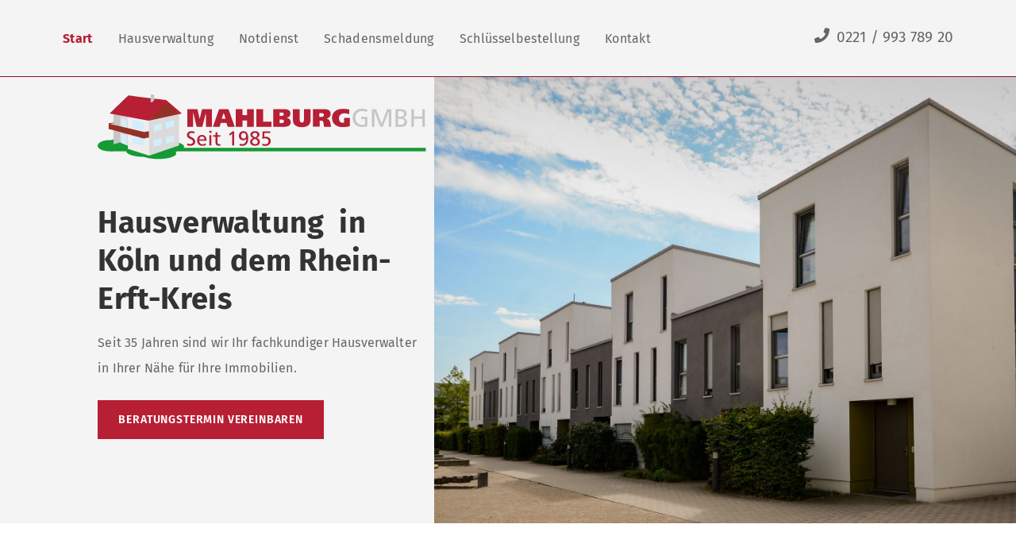

--- FILE ---
content_type: text/css
request_url: https://www.immomahlburg.de/media/build/css/app.5dc12cb3.css
body_size: 31130
content:
.row>.col,.row>[class*=col-]{padding-top:0;padding-bottom:0}@media(min-width:1600px){.edit-post-visual-editor .editor-block-list__block .editor-block-list__block-edit{padding-left:1px!important;padding-right:1px!important}}.block-editor-block-list__layout{padding-left:50px!important;padding-right:50px!important}.block-editor-block-list__layout .block-editor-block-list__layout{padding-left:0!important;padding-right:0!important;margin-left:0!important;margin-right:0!important}.wp-block{max-width:none}.gridlover{display:block;pointer-events:none;-webkit-user-select:none;-moz-user-select:none;-ms-user-select:none;user-select:none;height:100%;z-index:100;background:linear-gradient(rgba(0,119,179,.6) 1px,transparent 0) 0 0/25px 2rem}.gridlover,.gridlover:before{position:absolute;left:0;right:0;top:0}.gridlover:before{content:"";bottom:0;background:linear-gradient(rgba(255,165,0,.2) 1px,transparent 0) 0 0/25px 1rem}html{scroll-behavior:smooth;overflow-x:hidden}body{display:block;position:relative;overflow-x:visible}body.post-type-archive-sw_immo_expose,body.single-sw_immo_expose{overflow-x:hidden}*{-webkit-font-variant-ligatures:none;font-variant-ligatures:none}*,:active,:focus,:hover{outline:none!important}@media(min-width:782px){.wp-block-group__inner-container .wp-block-columns{-ms-flex-wrap:nowrap!important;flex-wrap:nowrap!important}}b,strong{font-weight:700!important}.v-alert__content b,.v-alert__content strong{color:inherit}.text-truncate{overflow:hidden;text-overflow:ellipsis;white-space:nowrap}.list-unstyled{list-style:none;margin:0;padding:0}.img-fluid{max-width:100%;height:auto}.text-left{text-align:left!important}.text-right{text-align:right!important}.text-center{text-align:center!important}.ast-separate-container #primary,.content-area #primary{margin:0;padding:0}.ast-separate-container .ast-article-single,.content-area .ast-article-single{padding:0}input[type=email],input[type=email]:focus,input[type=number],input[type=password],input[type=password]:focus,input[type=reset],input[type=reset]:focus,input[type=search],input[type=search]:focus,input[type=tel],input[type=tel]:focus,input[type=text],input[type=text]:focus,input[type=url],input[type=url]:focus,select,select:focus,textarea,textarea:focus{border:none;background-color:transparent}input[type=range]:focus::-ms-fill-lower,input[type=range]:focus::-ms-fill-upper{background:transparent}.theme--light.v-application{color:inherit!important}.v-label{font-size:16px!important}.v-input--selection-controls__ripple{left:-13px!important}.v-application ol,.v-application ul{padding-left:0!important}.v-dialog>.v-card>.v-card__text{padding:20px 24px 0!important;font-size:1rem;line-height:2rem}.v-application--wrap{min-height:0!important;width:100%}.v-snack>.v-snack__wrapper>.v-snack__content>a{color:#fff}.v-snack>.v-snack__wrapper>.v-snack__content>a:hover{color:hsla(0,0%,100%,.8)}.v-expansion-panel--active{border:1px solid #e2e2e2}.v-expansion-panel:after,.v-expansion-panel:before{display:none}.v-input__control>.v-input__slot{border-radius:0!important}.v-input__control>.v-input__slot:before{border-color:transparent!important}.menuable__content__active{-webkit-box-shadow:none;box-shadow:none;border-radius:0}.menuable__content__active .v-list{border-radius:0!important}.v-text-field__suffix{color:rgba(31,31,31,.87)}.v-input .v-input__slot>label.v-label{height:auto}.v-alert__icon.v-icon{margin-top:2px}.v-input.v-input--selection-controls,.v-input.v-input--selection-controls .v-input--selection-controls__input .v-icon,.v-input.v-input--selection-controls .v-input--selection-controls__input .v-input--selection-controls__ripple{color:#b61f34!important;caret-color:#b61f34!important}.v-input.v-input--selection-controls .v-input--selection-controls__input .fa-circle:before{content:"";font-weight:900;color:#fff}.v-input.v-input--selection-controls .v-input--selection-controls__input .fa-dot-circle:before{content:"";font-weight:900;color:#b61f34}.v-input.v-input--selection-controls .v-input--selection-controls__input .fa-check-square:before{color:#b61f34}.v-date-picker-header button,.v-date-picker-header td,.v-date-picker-table button,.v-date-picker-table td{padding:0}.v-date-picker-header button.v-btn:hover,.v-date-picker-table button.v-btn:hover{color:#fff}.ast-container,.v-input--selection-controls .v-input__control{width:100%}.lazyload,.lazyloading{opacity:0}.lazyloaded{opacity:1;-webkit-transition:opacity .3s;transition:opacity .3s}.position-relative{position:relative}.w-100{width:100%}.d-block{display:block}#swCookieNotice .wp-block-button{margin-left:0}.mr-0{margin-right:0!important}.ml-0,.mx-0{margin-left:0!important}.mx-0{margin-right:0!important}.mt-0{margin-top:0!important}.mb-0,.my-0{margin-bottom:0!important}.my-0{margin-top:0!important}.pt-0{padding-top:0!important}.pb-0,.py-0{padding-bottom:0!important}.py-0{padding-top:0!important}.pl-0{padding-left:0!important}.pr-0,.px-0{padding-right:0!important}.px-0{padding-left:0!important}.mr-n0{margin-right:0!important}.ml-n0,.mx-n0{margin-left:0!important}.mx-n0{margin-right:0!important}.mt-n0{margin-top:0!important}.mb-n0,.my-n0{margin-bottom:0!important}.my-n0{margin-top:0!important}.mr-1{margin-right:1rem!important}.ml-1,.mx-1{margin-left:1rem!important}.mx-1{margin-right:1rem!important}.mt-1{margin-top:1rem!important}.mb-1,.my-1{margin-bottom:1rem!important}.my-1{margin-top:1rem!important}.pt-1{padding-top:1rem!important}.pb-1,.py-1{padding-bottom:1rem!important}.py-1{padding-top:1rem!important}.pl-1{padding-left:1rem!important}.pr-1,.px-1{padding-right:1rem!important}.px-1{padding-left:1rem!important}.mr-n1{margin-right:-1rem!important}.ml-n1,.mx-n1{margin-left:-1rem!important}.mx-n1{margin-right:-1rem!important}.mt-n1{margin-top:-1rem!important}.mb-n1,.my-n1{margin-bottom:-1rem!important}.my-n1{margin-top:-1rem!important}.mr-2{margin-right:2rem!important}.ml-2,.mx-2{margin-left:2rem!important}.mx-2{margin-right:2rem!important}.mt-2{margin-top:2rem!important}.mb-2,.my-2{margin-bottom:2rem!important}.my-2{margin-top:2rem!important}.pt-2{padding-top:2rem!important}.pb-2,.py-2{padding-bottom:2rem!important}.py-2{padding-top:2rem!important}.pl-2{padding-left:2rem!important}.pr-2,.px-2{padding-right:2rem!important}.px-2{padding-left:2rem!important}.mr-n2{margin-right:-2rem!important}.ml-n2,.mx-n2{margin-left:-2rem!important}.mx-n2{margin-right:-2rem!important}.mt-n2{margin-top:-2rem!important}.mb-n2,.my-n2{margin-bottom:-2rem!important}.my-n2{margin-top:-2rem!important}.mr-3{margin-right:3rem!important}.ml-3,.mx-3{margin-left:3rem!important}.mx-3{margin-right:3rem!important}.mt-3{margin-top:3rem!important}.mb-3,.my-3{margin-bottom:3rem!important}.my-3{margin-top:3rem!important}.pt-3{padding-top:3rem!important}.pb-3,.py-3{padding-bottom:3rem!important}.py-3{padding-top:3rem!important}.pl-3{padding-left:3rem!important}.pr-3,.px-3{padding-right:3rem!important}.px-3{padding-left:3rem!important}.mr-n3{margin-right:-3rem!important}.ml-n3,.mx-n3{margin-left:-3rem!important}.mx-n3{margin-right:-3rem!important}.mt-n3{margin-top:-3rem!important}.mb-n3,.my-n3{margin-bottom:-3rem!important}.my-n3{margin-top:-3rem!important}.mr-4{margin-right:4rem!important}.ml-4,.mx-4{margin-left:4rem!important}.mx-4{margin-right:4rem!important}.mt-4{margin-top:4rem!important}.mb-4,.my-4{margin-bottom:4rem!important}.my-4{margin-top:4rem!important}.pt-4{padding-top:4rem!important}.pb-4,.py-4{padding-bottom:4rem!important}.py-4{padding-top:4rem!important}.pl-4{padding-left:4rem!important}.pr-4,.px-4{padding-right:4rem!important}.px-4{padding-left:4rem!important}.mr-n4{margin-right:-4rem!important}.ml-n4,.mx-n4{margin-left:-4rem!important}.mx-n4{margin-right:-4rem!important}.mt-n4{margin-top:-4rem!important}.mb-n4,.my-n4{margin-bottom:-4rem!important}.my-n4{margin-top:-4rem!important}.mr-5{margin-right:5rem!important}.ml-5,.mx-5{margin-left:5rem!important}.mx-5{margin-right:5rem!important}.mt-5{margin-top:5rem!important}.mb-5,.my-5{margin-bottom:5rem!important}.my-5{margin-top:5rem!important}.pt-5{padding-top:5rem!important}.pb-5,.py-5{padding-bottom:5rem!important}.py-5{padding-top:5rem!important}.pl-5{padding-left:5rem!important}.pr-5,.px-5{padding-right:5rem!important}.px-5{padding-left:5rem!important}.mr-n5{margin-right:-5rem!important}.ml-n5,.mx-n5{margin-left:-5rem!important}.mx-n5{margin-right:-5rem!important}.mt-n5{margin-top:-5rem!important}.mb-n5,.my-n5{margin-bottom:-5rem!important}.my-n5{margin-top:-5rem!important}.mr-6{margin-right:6rem!important}.ml-6,.mx-6{margin-left:6rem!important}.mx-6{margin-right:6rem!important}.mt-6{margin-top:6rem!important}.mb-6,.my-6{margin-bottom:6rem!important}.my-6{margin-top:6rem!important}.pt-6{padding-top:6rem!important}.pb-6,.py-6{padding-bottom:6rem!important}.py-6{padding-top:6rem!important}.pl-6{padding-left:6rem!important}.pr-6,.px-6{padding-right:6rem!important}.px-6{padding-left:6rem!important}.mr-n6{margin-right:-6rem!important}.ml-n6,.mx-n6{margin-left:-6rem!important}.mx-n6{margin-right:-6rem!important}.mt-n6{margin-top:-6rem!important}.mb-n6,.my-n6{margin-bottom:-6rem!important}.my-n6{margin-top:-6rem!important}.mr-7{margin-right:7rem!important}.ml-7,.mx-7{margin-left:7rem!important}.mx-7{margin-right:7rem!important}.mt-7{margin-top:7rem!important}.mb-7,.my-7{margin-bottom:7rem!important}.my-7{margin-top:7rem!important}.pt-7{padding-top:7rem!important}.pb-7,.py-7{padding-bottom:7rem!important}.py-7{padding-top:7rem!important}.pl-7{padding-left:7rem!important}.pr-7,.px-7{padding-right:7rem!important}.px-7{padding-left:7rem!important}.mr-n7{margin-right:-7rem!important}.ml-n7,.mx-n7{margin-left:-7rem!important}.mx-n7{margin-right:-7rem!important}.mt-n7{margin-top:-7rem!important}.mb-n7,.my-n7{margin-bottom:-7rem!important}.my-n7{margin-top:-7rem!important}.mr-8{margin-right:8rem!important}.ml-8,.mx-8{margin-left:8rem!important}.mx-8{margin-right:8rem!important}.mt-8{margin-top:8rem!important}.mb-8,.my-8{margin-bottom:8rem!important}.my-8{margin-top:8rem!important}.pt-8{padding-top:8rem!important}.pb-8,.py-8{padding-bottom:8rem!important}.py-8{padding-top:8rem!important}.pl-8{padding-left:8rem!important}.pr-8,.px-8{padding-right:8rem!important}.px-8{padding-left:8rem!important}.mr-n8{margin-right:-8rem!important}.ml-n8,.mx-n8{margin-left:-8rem!important}.mx-n8{margin-right:-8rem!important}.mt-n8{margin-top:-8rem!important}.mb-n8,.my-n8{margin-bottom:-8rem!important}.my-n8{margin-top:-8rem!important}.mr-9{margin-right:9rem!important}.ml-9,.mx-9{margin-left:9rem!important}.mx-9{margin-right:9rem!important}.mt-9{margin-top:9rem!important}.mb-9,.my-9{margin-bottom:9rem!important}.my-9{margin-top:9rem!important}.pt-9{padding-top:9rem!important}.pb-9,.py-9{padding-bottom:9rem!important}.py-9{padding-top:9rem!important}.pl-9{padding-left:9rem!important}.pr-9,.px-9{padding-right:9rem!important}.px-9{padding-left:9rem!important}.mr-n9{margin-right:-9rem!important}.ml-n9,.mx-n9{margin-left:-9rem!important}.mx-n9{margin-right:-9rem!important}.mt-n9{margin-top:-9rem!important}.mb-n9,.my-n9{margin-bottom:-9rem!important}.my-n9{margin-top:-9rem!important}.mr-10{margin-right:10rem!important}.ml-10,.mx-10{margin-left:10rem!important}.mx-10{margin-right:10rem!important}.mt-10{margin-top:10rem!important}.mb-10,.my-10{margin-bottom:10rem!important}.my-10{margin-top:10rem!important}.pt-10{padding-top:10rem!important}.pb-10,.py-10{padding-bottom:10rem!important}.py-10{padding-top:10rem!important}.pl-10{padding-left:10rem!important}.pr-10,.px-10{padding-right:10rem!important}.px-10{padding-left:10rem!important}.mr-n10{margin-right:-10rem!important}.ml-n10,.mx-n10{margin-left:-10rem!important}.mx-n10{margin-right:-10rem!important}.mt-n10{margin-top:-10rem!important}.mb-n10,.my-n10{margin-bottom:-10rem!important}.my-n10{margin-top:-10rem!important}.mr-xs-0{margin-right:0!important}.ml-xs-0,.mx-xs-0{margin-left:0!important}.mx-xs-0{margin-right:0!important}.mt-xs-0{margin-top:0!important}.mb-xs-0,.my-xs-0{margin-bottom:0!important}.my-xs-0{margin-top:0!important}.pt-xs-0{padding-top:0!important}.pb-xs-0,.py-xs-0{padding-bottom:0!important}.py-xs-0{padding-top:0!important}.pl-xs-0{padding-left:0!important}.pr-xs-0,.px-xs-0{padding-right:0!important}.px-xs-0{padding-left:0!important}.mr-xs-n0{margin-right:0!important}.ml-xs-n0,.mx-xs-n0{margin-left:0!important}.mx-xs-n0{margin-right:0!important}.mt-xs-n0{margin-top:0!important}.mb-xs-n0,.my-xs-n0{margin-bottom:0!important}.my-xs-n0{margin-top:0!important}.mr-xs-1{margin-right:1rem!important}.ml-xs-1,.mx-xs-1{margin-left:1rem!important}.mx-xs-1{margin-right:1rem!important}.mt-xs-1{margin-top:1rem!important}.mb-xs-1,.my-xs-1{margin-bottom:1rem!important}.my-xs-1{margin-top:1rem!important}.pt-xs-1{padding-top:1rem!important}.pb-xs-1,.py-xs-1{padding-bottom:1rem!important}.py-xs-1{padding-top:1rem!important}.pl-xs-1{padding-left:1rem!important}.pr-xs-1,.px-xs-1{padding-right:1rem!important}.px-xs-1{padding-left:1rem!important}.mr-xs-n1{margin-right:-1rem!important}.ml-xs-n1,.mx-xs-n1{margin-left:-1rem!important}.mx-xs-n1{margin-right:-1rem!important}.mt-xs-n1{margin-top:-1rem!important}.mb-xs-n1,.my-xs-n1{margin-bottom:-1rem!important}.my-xs-n1{margin-top:-1rem!important}.mr-xs-2{margin-right:2rem!important}.ml-xs-2,.mx-xs-2{margin-left:2rem!important}.mx-xs-2{margin-right:2rem!important}.mt-xs-2{margin-top:2rem!important}.mb-xs-2,.my-xs-2{margin-bottom:2rem!important}.my-xs-2{margin-top:2rem!important}.pt-xs-2{padding-top:2rem!important}.pb-xs-2,.py-xs-2{padding-bottom:2rem!important}.py-xs-2{padding-top:2rem!important}.pl-xs-2{padding-left:2rem!important}.pr-xs-2,.px-xs-2{padding-right:2rem!important}.px-xs-2{padding-left:2rem!important}.mr-xs-n2{margin-right:-2rem!important}.ml-xs-n2,.mx-xs-n2{margin-left:-2rem!important}.mx-xs-n2{margin-right:-2rem!important}.mt-xs-n2{margin-top:-2rem!important}.mb-xs-n2,.my-xs-n2{margin-bottom:-2rem!important}.my-xs-n2{margin-top:-2rem!important}.mr-xs-3{margin-right:3rem!important}.ml-xs-3,.mx-xs-3{margin-left:3rem!important}.mx-xs-3{margin-right:3rem!important}.mt-xs-3{margin-top:3rem!important}.mb-xs-3,.my-xs-3{margin-bottom:3rem!important}.my-xs-3{margin-top:3rem!important}.pt-xs-3{padding-top:3rem!important}.pb-xs-3,.py-xs-3{padding-bottom:3rem!important}.py-xs-3{padding-top:3rem!important}.pl-xs-3{padding-left:3rem!important}.pr-xs-3,.px-xs-3{padding-right:3rem!important}.px-xs-3{padding-left:3rem!important}.mr-xs-n3{margin-right:-3rem!important}.ml-xs-n3,.mx-xs-n3{margin-left:-3rem!important}.mx-xs-n3{margin-right:-3rem!important}.mt-xs-n3{margin-top:-3rem!important}.mb-xs-n3,.my-xs-n3{margin-bottom:-3rem!important}.my-xs-n3{margin-top:-3rem!important}.mr-xs-4{margin-right:4rem!important}.ml-xs-4,.mx-xs-4{margin-left:4rem!important}.mx-xs-4{margin-right:4rem!important}.mt-xs-4{margin-top:4rem!important}.mb-xs-4,.my-xs-4{margin-bottom:4rem!important}.my-xs-4{margin-top:4rem!important}.pt-xs-4{padding-top:4rem!important}.pb-xs-4,.py-xs-4{padding-bottom:4rem!important}.py-xs-4{padding-top:4rem!important}.pl-xs-4{padding-left:4rem!important}.pr-xs-4,.px-xs-4{padding-right:4rem!important}.px-xs-4{padding-left:4rem!important}.mr-xs-n4{margin-right:-4rem!important}.ml-xs-n4,.mx-xs-n4{margin-left:-4rem!important}.mx-xs-n4{margin-right:-4rem!important}.mt-xs-n4{margin-top:-4rem!important}.mb-xs-n4,.my-xs-n4{margin-bottom:-4rem!important}.my-xs-n4{margin-top:-4rem!important}.mr-xs-5{margin-right:5rem!important}.ml-xs-5,.mx-xs-5{margin-left:5rem!important}.mx-xs-5{margin-right:5rem!important}.mt-xs-5{margin-top:5rem!important}.mb-xs-5,.my-xs-5{margin-bottom:5rem!important}.my-xs-5{margin-top:5rem!important}.pt-xs-5{padding-top:5rem!important}.pb-xs-5,.py-xs-5{padding-bottom:5rem!important}.py-xs-5{padding-top:5rem!important}.pl-xs-5{padding-left:5rem!important}.pr-xs-5,.px-xs-5{padding-right:5rem!important}.px-xs-5{padding-left:5rem!important}.mr-xs-n5{margin-right:-5rem!important}.ml-xs-n5,.mx-xs-n5{margin-left:-5rem!important}.mx-xs-n5{margin-right:-5rem!important}.mt-xs-n5{margin-top:-5rem!important}.mb-xs-n5,.my-xs-n5{margin-bottom:-5rem!important}.my-xs-n5{margin-top:-5rem!important}.mr-xs-6{margin-right:6rem!important}.ml-xs-6,.mx-xs-6{margin-left:6rem!important}.mx-xs-6{margin-right:6rem!important}.mt-xs-6{margin-top:6rem!important}.mb-xs-6,.my-xs-6{margin-bottom:6rem!important}.my-xs-6{margin-top:6rem!important}.pt-xs-6{padding-top:6rem!important}.pb-xs-6,.py-xs-6{padding-bottom:6rem!important}.py-xs-6{padding-top:6rem!important}.pl-xs-6{padding-left:6rem!important}.pr-xs-6,.px-xs-6{padding-right:6rem!important}.px-xs-6{padding-left:6rem!important}.mr-xs-n6{margin-right:-6rem!important}.ml-xs-n6,.mx-xs-n6{margin-left:-6rem!important}.mx-xs-n6{margin-right:-6rem!important}.mt-xs-n6{margin-top:-6rem!important}.mb-xs-n6,.my-xs-n6{margin-bottom:-6rem!important}.my-xs-n6{margin-top:-6rem!important}.mr-xs-7{margin-right:7rem!important}.ml-xs-7,.mx-xs-7{margin-left:7rem!important}.mx-xs-7{margin-right:7rem!important}.mt-xs-7{margin-top:7rem!important}.mb-xs-7,.my-xs-7{margin-bottom:7rem!important}.my-xs-7{margin-top:7rem!important}.pt-xs-7{padding-top:7rem!important}.pb-xs-7,.py-xs-7{padding-bottom:7rem!important}.py-xs-7{padding-top:7rem!important}.pl-xs-7{padding-left:7rem!important}.pr-xs-7,.px-xs-7{padding-right:7rem!important}.px-xs-7{padding-left:7rem!important}.mr-xs-n7{margin-right:-7rem!important}.ml-xs-n7,.mx-xs-n7{margin-left:-7rem!important}.mx-xs-n7{margin-right:-7rem!important}.mt-xs-n7{margin-top:-7rem!important}.mb-xs-n7,.my-xs-n7{margin-bottom:-7rem!important}.my-xs-n7{margin-top:-7rem!important}.mr-xs-8{margin-right:8rem!important}.ml-xs-8,.mx-xs-8{margin-left:8rem!important}.mx-xs-8{margin-right:8rem!important}.mt-xs-8{margin-top:8rem!important}.mb-xs-8,.my-xs-8{margin-bottom:8rem!important}.my-xs-8{margin-top:8rem!important}.pt-xs-8{padding-top:8rem!important}.pb-xs-8,.py-xs-8{padding-bottom:8rem!important}.py-xs-8{padding-top:8rem!important}.pl-xs-8{padding-left:8rem!important}.pr-xs-8,.px-xs-8{padding-right:8rem!important}.px-xs-8{padding-left:8rem!important}.mr-xs-n8{margin-right:-8rem!important}.ml-xs-n8,.mx-xs-n8{margin-left:-8rem!important}.mx-xs-n8{margin-right:-8rem!important}.mt-xs-n8{margin-top:-8rem!important}.mb-xs-n8,.my-xs-n8{margin-bottom:-8rem!important}.my-xs-n8{margin-top:-8rem!important}.mr-xs-9{margin-right:9rem!important}.ml-xs-9,.mx-xs-9{margin-left:9rem!important}.mx-xs-9{margin-right:9rem!important}.mt-xs-9{margin-top:9rem!important}.mb-xs-9,.my-xs-9{margin-bottom:9rem!important}.my-xs-9{margin-top:9rem!important}.pt-xs-9{padding-top:9rem!important}.pb-xs-9,.py-xs-9{padding-bottom:9rem!important}.py-xs-9{padding-top:9rem!important}.pl-xs-9{padding-left:9rem!important}.pr-xs-9,.px-xs-9{padding-right:9rem!important}.px-xs-9{padding-left:9rem!important}.mr-xs-n9{margin-right:-9rem!important}.ml-xs-n9,.mx-xs-n9{margin-left:-9rem!important}.mx-xs-n9{margin-right:-9rem!important}.mt-xs-n9{margin-top:-9rem!important}.mb-xs-n9,.my-xs-n9{margin-bottom:-9rem!important}.my-xs-n9{margin-top:-9rem!important}.mr-xs-10{margin-right:10rem!important}.ml-xs-10,.mx-xs-10{margin-left:10rem!important}.mx-xs-10{margin-right:10rem!important}.mt-xs-10{margin-top:10rem!important}.mb-xs-10,.my-xs-10{margin-bottom:10rem!important}.my-xs-10{margin-top:10rem!important}.pt-xs-10{padding-top:10rem!important}.pb-xs-10,.py-xs-10{padding-bottom:10rem!important}.py-xs-10{padding-top:10rem!important}.pl-xs-10{padding-left:10rem!important}.pr-xs-10,.px-xs-10{padding-right:10rem!important}.px-xs-10{padding-left:10rem!important}.mr-xs-n10{margin-right:-10rem!important}.ml-xs-n10,.mx-xs-n10{margin-left:-10rem!important}.mx-xs-n10{margin-right:-10rem!important}.mt-xs-n10{margin-top:-10rem!important}.mb-xs-n10,.my-xs-n10{margin-bottom:-10rem!important}.my-xs-n10{margin-top:-10rem!important}@media(min-width:576px){.mr-sm-0{margin-right:0!important}.ml-sm-0,.mx-sm-0{margin-left:0!important}.mx-sm-0{margin-right:0!important}.mt-sm-0{margin-top:0!important}.mb-sm-0,.my-sm-0{margin-bottom:0!important}.my-sm-0{margin-top:0!important}.pt-sm-0{padding-top:0!important}.pb-sm-0,.py-sm-0{padding-bottom:0!important}.py-sm-0{padding-top:0!important}.pl-sm-0{padding-left:0!important}.pr-sm-0,.px-sm-0{padding-right:0!important}.px-sm-0{padding-left:0!important}.mr-sm-n0{margin-right:0!important}.ml-sm-n0,.mx-sm-n0{margin-left:0!important}.mx-sm-n0{margin-right:0!important}.mt-sm-n0{margin-top:0!important}.mb-sm-n0,.my-sm-n0{margin-bottom:0!important}.my-sm-n0{margin-top:0!important}.mr-sm-1{margin-right:1rem!important}.ml-sm-1,.mx-sm-1{margin-left:1rem!important}.mx-sm-1{margin-right:1rem!important}.mt-sm-1{margin-top:1rem!important}.mb-sm-1,.my-sm-1{margin-bottom:1rem!important}.my-sm-1{margin-top:1rem!important}.pt-sm-1{padding-top:1rem!important}.pb-sm-1,.py-sm-1{padding-bottom:1rem!important}.py-sm-1{padding-top:1rem!important}.pl-sm-1{padding-left:1rem!important}.pr-sm-1,.px-sm-1{padding-right:1rem!important}.px-sm-1{padding-left:1rem!important}.mr-sm-n1{margin-right:-1rem!important}.ml-sm-n1,.mx-sm-n1{margin-left:-1rem!important}.mx-sm-n1{margin-right:-1rem!important}.mt-sm-n1{margin-top:-1rem!important}.mb-sm-n1,.my-sm-n1{margin-bottom:-1rem!important}.my-sm-n1{margin-top:-1rem!important}.mr-sm-2{margin-right:2rem!important}.ml-sm-2,.mx-sm-2{margin-left:2rem!important}.mx-sm-2{margin-right:2rem!important}.mt-sm-2{margin-top:2rem!important}.mb-sm-2,.my-sm-2{margin-bottom:2rem!important}.my-sm-2{margin-top:2rem!important}.pt-sm-2{padding-top:2rem!important}.pb-sm-2,.py-sm-2{padding-bottom:2rem!important}.py-sm-2{padding-top:2rem!important}.pl-sm-2{padding-left:2rem!important}.pr-sm-2,.px-sm-2{padding-right:2rem!important}.px-sm-2{padding-left:2rem!important}.mr-sm-n2{margin-right:-2rem!important}.ml-sm-n2,.mx-sm-n2{margin-left:-2rem!important}.mx-sm-n2{margin-right:-2rem!important}.mt-sm-n2{margin-top:-2rem!important}.mb-sm-n2,.my-sm-n2{margin-bottom:-2rem!important}.my-sm-n2{margin-top:-2rem!important}.mr-sm-3{margin-right:3rem!important}.ml-sm-3,.mx-sm-3{margin-left:3rem!important}.mx-sm-3{margin-right:3rem!important}.mt-sm-3{margin-top:3rem!important}.mb-sm-3,.my-sm-3{margin-bottom:3rem!important}.my-sm-3{margin-top:3rem!important}.pt-sm-3{padding-top:3rem!important}.pb-sm-3,.py-sm-3{padding-bottom:3rem!important}.py-sm-3{padding-top:3rem!important}.pl-sm-3{padding-left:3rem!important}.pr-sm-3,.px-sm-3{padding-right:3rem!important}.px-sm-3{padding-left:3rem!important}.mr-sm-n3{margin-right:-3rem!important}.ml-sm-n3,.mx-sm-n3{margin-left:-3rem!important}.mx-sm-n3{margin-right:-3rem!important}.mt-sm-n3{margin-top:-3rem!important}.mb-sm-n3,.my-sm-n3{margin-bottom:-3rem!important}.my-sm-n3{margin-top:-3rem!important}.mr-sm-4{margin-right:4rem!important}.ml-sm-4,.mx-sm-4{margin-left:4rem!important}.mx-sm-4{margin-right:4rem!important}.mt-sm-4{margin-top:4rem!important}.mb-sm-4,.my-sm-4{margin-bottom:4rem!important}.my-sm-4{margin-top:4rem!important}.pt-sm-4{padding-top:4rem!important}.pb-sm-4,.py-sm-4{padding-bottom:4rem!important}.py-sm-4{padding-top:4rem!important}.pl-sm-4{padding-left:4rem!important}.pr-sm-4,.px-sm-4{padding-right:4rem!important}.px-sm-4{padding-left:4rem!important}.mr-sm-n4{margin-right:-4rem!important}.ml-sm-n4,.mx-sm-n4{margin-left:-4rem!important}.mx-sm-n4{margin-right:-4rem!important}.mt-sm-n4{margin-top:-4rem!important}.mb-sm-n4,.my-sm-n4{margin-bottom:-4rem!important}.my-sm-n4{margin-top:-4rem!important}.mr-sm-5{margin-right:5rem!important}.ml-sm-5,.mx-sm-5{margin-left:5rem!important}.mx-sm-5{margin-right:5rem!important}.mt-sm-5{margin-top:5rem!important}.mb-sm-5,.my-sm-5{margin-bottom:5rem!important}.my-sm-5{margin-top:5rem!important}.pt-sm-5{padding-top:5rem!important}.pb-sm-5,.py-sm-5{padding-bottom:5rem!important}.py-sm-5{padding-top:5rem!important}.pl-sm-5{padding-left:5rem!important}.pr-sm-5,.px-sm-5{padding-right:5rem!important}.px-sm-5{padding-left:5rem!important}.mr-sm-n5{margin-right:-5rem!important}.ml-sm-n5,.mx-sm-n5{margin-left:-5rem!important}.mx-sm-n5{margin-right:-5rem!important}.mt-sm-n5{margin-top:-5rem!important}.mb-sm-n5,.my-sm-n5{margin-bottom:-5rem!important}.my-sm-n5{margin-top:-5rem!important}.mr-sm-6{margin-right:6rem!important}.ml-sm-6,.mx-sm-6{margin-left:6rem!important}.mx-sm-6{margin-right:6rem!important}.mt-sm-6{margin-top:6rem!important}.mb-sm-6,.my-sm-6{margin-bottom:6rem!important}.my-sm-6{margin-top:6rem!important}.pt-sm-6{padding-top:6rem!important}.pb-sm-6,.py-sm-6{padding-bottom:6rem!important}.py-sm-6{padding-top:6rem!important}.pl-sm-6{padding-left:6rem!important}.pr-sm-6,.px-sm-6{padding-right:6rem!important}.px-sm-6{padding-left:6rem!important}.mr-sm-n6{margin-right:-6rem!important}.ml-sm-n6,.mx-sm-n6{margin-left:-6rem!important}.mx-sm-n6{margin-right:-6rem!important}.mt-sm-n6{margin-top:-6rem!important}.mb-sm-n6,.my-sm-n6{margin-bottom:-6rem!important}.my-sm-n6{margin-top:-6rem!important}.mr-sm-7{margin-right:7rem!important}.ml-sm-7,.mx-sm-7{margin-left:7rem!important}.mx-sm-7{margin-right:7rem!important}.mt-sm-7{margin-top:7rem!important}.mb-sm-7,.my-sm-7{margin-bottom:7rem!important}.my-sm-7{margin-top:7rem!important}.pt-sm-7{padding-top:7rem!important}.pb-sm-7,.py-sm-7{padding-bottom:7rem!important}.py-sm-7{padding-top:7rem!important}.pl-sm-7{padding-left:7rem!important}.pr-sm-7,.px-sm-7{padding-right:7rem!important}.px-sm-7{padding-left:7rem!important}.mr-sm-n7{margin-right:-7rem!important}.ml-sm-n7,.mx-sm-n7{margin-left:-7rem!important}.mx-sm-n7{margin-right:-7rem!important}.mt-sm-n7{margin-top:-7rem!important}.mb-sm-n7,.my-sm-n7{margin-bottom:-7rem!important}.my-sm-n7{margin-top:-7rem!important}.mr-sm-8{margin-right:8rem!important}.ml-sm-8,.mx-sm-8{margin-left:8rem!important}.mx-sm-8{margin-right:8rem!important}.mt-sm-8{margin-top:8rem!important}.mb-sm-8,.my-sm-8{margin-bottom:8rem!important}.my-sm-8{margin-top:8rem!important}.pt-sm-8{padding-top:8rem!important}.pb-sm-8,.py-sm-8{padding-bottom:8rem!important}.py-sm-8{padding-top:8rem!important}.pl-sm-8{padding-left:8rem!important}.pr-sm-8,.px-sm-8{padding-right:8rem!important}.px-sm-8{padding-left:8rem!important}.mr-sm-n8{margin-right:-8rem!important}.ml-sm-n8,.mx-sm-n8{margin-left:-8rem!important}.mx-sm-n8{margin-right:-8rem!important}.mt-sm-n8{margin-top:-8rem!important}.mb-sm-n8,.my-sm-n8{margin-bottom:-8rem!important}.my-sm-n8{margin-top:-8rem!important}.mr-sm-9{margin-right:9rem!important}.ml-sm-9,.mx-sm-9{margin-left:9rem!important}.mx-sm-9{margin-right:9rem!important}.mt-sm-9{margin-top:9rem!important}.mb-sm-9,.my-sm-9{margin-bottom:9rem!important}.my-sm-9{margin-top:9rem!important}.pt-sm-9{padding-top:9rem!important}.pb-sm-9,.py-sm-9{padding-bottom:9rem!important}.py-sm-9{padding-top:9rem!important}.pl-sm-9{padding-left:9rem!important}.pr-sm-9,.px-sm-9{padding-right:9rem!important}.px-sm-9{padding-left:9rem!important}.mr-sm-n9{margin-right:-9rem!important}.ml-sm-n9,.mx-sm-n9{margin-left:-9rem!important}.mx-sm-n9{margin-right:-9rem!important}.mt-sm-n9{margin-top:-9rem!important}.mb-sm-n9,.my-sm-n9{margin-bottom:-9rem!important}.my-sm-n9{margin-top:-9rem!important}.mr-sm-10{margin-right:10rem!important}.ml-sm-10,.mx-sm-10{margin-left:10rem!important}.mx-sm-10{margin-right:10rem!important}.mt-sm-10{margin-top:10rem!important}.mb-sm-10,.my-sm-10{margin-bottom:10rem!important}.my-sm-10{margin-top:10rem!important}.pt-sm-10{padding-top:10rem!important}.pb-sm-10,.py-sm-10{padding-bottom:10rem!important}.py-sm-10{padding-top:10rem!important}.pl-sm-10{padding-left:10rem!important}.pr-sm-10,.px-sm-10{padding-right:10rem!important}.px-sm-10{padding-left:10rem!important}.mr-sm-n10{margin-right:-10rem!important}.ml-sm-n10,.mx-sm-n10{margin-left:-10rem!important}.mx-sm-n10{margin-right:-10rem!important}.mt-sm-n10{margin-top:-10rem!important}.mb-sm-n10,.my-sm-n10{margin-bottom:-10rem!important}.my-sm-n10{margin-top:-10rem!important}}@media(min-width:768px){.mr-md-0{margin-right:0!important}.ml-md-0,.mx-md-0{margin-left:0!important}.mx-md-0{margin-right:0!important}.mt-md-0{margin-top:0!important}.mb-md-0,.my-md-0{margin-bottom:0!important}.my-md-0{margin-top:0!important}.pt-md-0{padding-top:0!important}.pb-md-0,.py-md-0{padding-bottom:0!important}.py-md-0{padding-top:0!important}.pl-md-0{padding-left:0!important}.pr-md-0,.px-md-0{padding-right:0!important}.px-md-0{padding-left:0!important}.mr-md-n0{margin-right:0!important}.ml-md-n0,.mx-md-n0{margin-left:0!important}.mx-md-n0{margin-right:0!important}.mt-md-n0{margin-top:0!important}.mb-md-n0,.my-md-n0{margin-bottom:0!important}.my-md-n0{margin-top:0!important}.mr-md-1{margin-right:1rem!important}.ml-md-1,.mx-md-1{margin-left:1rem!important}.mx-md-1{margin-right:1rem!important}.mt-md-1{margin-top:1rem!important}.mb-md-1,.my-md-1{margin-bottom:1rem!important}.my-md-1{margin-top:1rem!important}.pt-md-1{padding-top:1rem!important}.pb-md-1,.py-md-1{padding-bottom:1rem!important}.py-md-1{padding-top:1rem!important}.pl-md-1{padding-left:1rem!important}.pr-md-1,.px-md-1{padding-right:1rem!important}.px-md-1{padding-left:1rem!important}.mr-md-n1{margin-right:-1rem!important}.ml-md-n1,.mx-md-n1{margin-left:-1rem!important}.mx-md-n1{margin-right:-1rem!important}.mt-md-n1{margin-top:-1rem!important}.mb-md-n1,.my-md-n1{margin-bottom:-1rem!important}.my-md-n1{margin-top:-1rem!important}.mr-md-2{margin-right:2rem!important}.ml-md-2,.mx-md-2{margin-left:2rem!important}.mx-md-2{margin-right:2rem!important}.mt-md-2{margin-top:2rem!important}.mb-md-2,.my-md-2{margin-bottom:2rem!important}.my-md-2{margin-top:2rem!important}.pt-md-2{padding-top:2rem!important}.pb-md-2,.py-md-2{padding-bottom:2rem!important}.py-md-2{padding-top:2rem!important}.pl-md-2{padding-left:2rem!important}.pr-md-2,.px-md-2{padding-right:2rem!important}.px-md-2{padding-left:2rem!important}.mr-md-n2{margin-right:-2rem!important}.ml-md-n2,.mx-md-n2{margin-left:-2rem!important}.mx-md-n2{margin-right:-2rem!important}.mt-md-n2{margin-top:-2rem!important}.mb-md-n2,.my-md-n2{margin-bottom:-2rem!important}.my-md-n2{margin-top:-2rem!important}.mr-md-3{margin-right:3rem!important}.ml-md-3,.mx-md-3{margin-left:3rem!important}.mx-md-3{margin-right:3rem!important}.mt-md-3{margin-top:3rem!important}.mb-md-3,.my-md-3{margin-bottom:3rem!important}.my-md-3{margin-top:3rem!important}.pt-md-3{padding-top:3rem!important}.pb-md-3,.py-md-3{padding-bottom:3rem!important}.py-md-3{padding-top:3rem!important}.pl-md-3{padding-left:3rem!important}.pr-md-3,.px-md-3{padding-right:3rem!important}.px-md-3{padding-left:3rem!important}.mr-md-n3{margin-right:-3rem!important}.ml-md-n3,.mx-md-n3{margin-left:-3rem!important}.mx-md-n3{margin-right:-3rem!important}.mt-md-n3{margin-top:-3rem!important}.mb-md-n3,.my-md-n3{margin-bottom:-3rem!important}.my-md-n3{margin-top:-3rem!important}.mr-md-4{margin-right:4rem!important}.ml-md-4,.mx-md-4{margin-left:4rem!important}.mx-md-4{margin-right:4rem!important}.mt-md-4{margin-top:4rem!important}.mb-md-4,.my-md-4{margin-bottom:4rem!important}.my-md-4{margin-top:4rem!important}.pt-md-4{padding-top:4rem!important}.pb-md-4,.py-md-4{padding-bottom:4rem!important}.py-md-4{padding-top:4rem!important}.pl-md-4{padding-left:4rem!important}.pr-md-4,.px-md-4{padding-right:4rem!important}.px-md-4{padding-left:4rem!important}.mr-md-n4{margin-right:-4rem!important}.ml-md-n4,.mx-md-n4{margin-left:-4rem!important}.mx-md-n4{margin-right:-4rem!important}.mt-md-n4{margin-top:-4rem!important}.mb-md-n4,.my-md-n4{margin-bottom:-4rem!important}.my-md-n4{margin-top:-4rem!important}.mr-md-5{margin-right:5rem!important}.ml-md-5,.mx-md-5{margin-left:5rem!important}.mx-md-5{margin-right:5rem!important}.mt-md-5{margin-top:5rem!important}.mb-md-5,.my-md-5{margin-bottom:5rem!important}.my-md-5{margin-top:5rem!important}.pt-md-5{padding-top:5rem!important}.pb-md-5,.py-md-5{padding-bottom:5rem!important}.py-md-5{padding-top:5rem!important}.pl-md-5{padding-left:5rem!important}.pr-md-5,.px-md-5{padding-right:5rem!important}.px-md-5{padding-left:5rem!important}.mr-md-n5{margin-right:-5rem!important}.ml-md-n5,.mx-md-n5{margin-left:-5rem!important}.mx-md-n5{margin-right:-5rem!important}.mt-md-n5{margin-top:-5rem!important}.mb-md-n5,.my-md-n5{margin-bottom:-5rem!important}.my-md-n5{margin-top:-5rem!important}.mr-md-6{margin-right:6rem!important}.ml-md-6,.mx-md-6{margin-left:6rem!important}.mx-md-6{margin-right:6rem!important}.mt-md-6{margin-top:6rem!important}.mb-md-6,.my-md-6{margin-bottom:6rem!important}.my-md-6{margin-top:6rem!important}.pt-md-6{padding-top:6rem!important}.pb-md-6,.py-md-6{padding-bottom:6rem!important}.py-md-6{padding-top:6rem!important}.pl-md-6{padding-left:6rem!important}.pr-md-6,.px-md-6{padding-right:6rem!important}.px-md-6{padding-left:6rem!important}.mr-md-n6{margin-right:-6rem!important}.ml-md-n6,.mx-md-n6{margin-left:-6rem!important}.mx-md-n6{margin-right:-6rem!important}.mt-md-n6{margin-top:-6rem!important}.mb-md-n6,.my-md-n6{margin-bottom:-6rem!important}.my-md-n6{margin-top:-6rem!important}.mr-md-7{margin-right:7rem!important}.ml-md-7,.mx-md-7{margin-left:7rem!important}.mx-md-7{margin-right:7rem!important}.mt-md-7{margin-top:7rem!important}.mb-md-7,.my-md-7{margin-bottom:7rem!important}.my-md-7{margin-top:7rem!important}.pt-md-7{padding-top:7rem!important}.pb-md-7,.py-md-7{padding-bottom:7rem!important}.py-md-7{padding-top:7rem!important}.pl-md-7{padding-left:7rem!important}.pr-md-7,.px-md-7{padding-right:7rem!important}.px-md-7{padding-left:7rem!important}.mr-md-n7{margin-right:-7rem!important}.ml-md-n7,.mx-md-n7{margin-left:-7rem!important}.mx-md-n7{margin-right:-7rem!important}.mt-md-n7{margin-top:-7rem!important}.mb-md-n7,.my-md-n7{margin-bottom:-7rem!important}.my-md-n7{margin-top:-7rem!important}.mr-md-8{margin-right:8rem!important}.ml-md-8,.mx-md-8{margin-left:8rem!important}.mx-md-8{margin-right:8rem!important}.mt-md-8{margin-top:8rem!important}.mb-md-8,.my-md-8{margin-bottom:8rem!important}.my-md-8{margin-top:8rem!important}.pt-md-8{padding-top:8rem!important}.pb-md-8,.py-md-8{padding-bottom:8rem!important}.py-md-8{padding-top:8rem!important}.pl-md-8{padding-left:8rem!important}.pr-md-8,.px-md-8{padding-right:8rem!important}.px-md-8{padding-left:8rem!important}.mr-md-n8{margin-right:-8rem!important}.ml-md-n8,.mx-md-n8{margin-left:-8rem!important}.mx-md-n8{margin-right:-8rem!important}.mt-md-n8{margin-top:-8rem!important}.mb-md-n8,.my-md-n8{margin-bottom:-8rem!important}.my-md-n8{margin-top:-8rem!important}.mr-md-9{margin-right:9rem!important}.ml-md-9,.mx-md-9{margin-left:9rem!important}.mx-md-9{margin-right:9rem!important}.mt-md-9{margin-top:9rem!important}.mb-md-9,.my-md-9{margin-bottom:9rem!important}.my-md-9{margin-top:9rem!important}.pt-md-9{padding-top:9rem!important}.pb-md-9,.py-md-9{padding-bottom:9rem!important}.py-md-9{padding-top:9rem!important}.pl-md-9{padding-left:9rem!important}.pr-md-9,.px-md-9{padding-right:9rem!important}.px-md-9{padding-left:9rem!important}.mr-md-n9{margin-right:-9rem!important}.ml-md-n9,.mx-md-n9{margin-left:-9rem!important}.mx-md-n9{margin-right:-9rem!important}.mt-md-n9{margin-top:-9rem!important}.mb-md-n9,.my-md-n9{margin-bottom:-9rem!important}.my-md-n9{margin-top:-9rem!important}.mr-md-10{margin-right:10rem!important}.ml-md-10,.mx-md-10{margin-left:10rem!important}.mx-md-10{margin-right:10rem!important}.mt-md-10{margin-top:10rem!important}.mb-md-10,.my-md-10{margin-bottom:10rem!important}.my-md-10{margin-top:10rem!important}.pt-md-10{padding-top:10rem!important}.pb-md-10,.py-md-10{padding-bottom:10rem!important}.py-md-10{padding-top:10rem!important}.pl-md-10{padding-left:10rem!important}.pr-md-10,.px-md-10{padding-right:10rem!important}.px-md-10{padding-left:10rem!important}.mr-md-n10{margin-right:-10rem!important}.ml-md-n10,.mx-md-n10{margin-left:-10rem!important}.mx-md-n10{margin-right:-10rem!important}.mt-md-n10{margin-top:-10rem!important}.mb-md-n10,.my-md-n10{margin-bottom:-10rem!important}.my-md-n10{margin-top:-10rem!important}}@media(min-width:992px){.mr-lg-0{margin-right:0!important}.ml-lg-0,.mx-lg-0{margin-left:0!important}.mx-lg-0{margin-right:0!important}.mt-lg-0{margin-top:0!important}.mb-lg-0,.my-lg-0{margin-bottom:0!important}.my-lg-0{margin-top:0!important}.pt-lg-0{padding-top:0!important}.pb-lg-0,.py-lg-0{padding-bottom:0!important}.py-lg-0{padding-top:0!important}.pl-lg-0{padding-left:0!important}.pr-lg-0,.px-lg-0{padding-right:0!important}.px-lg-0{padding-left:0!important}.mr-lg-n0{margin-right:0!important}.ml-lg-n0,.mx-lg-n0{margin-left:0!important}.mx-lg-n0{margin-right:0!important}.mt-lg-n0{margin-top:0!important}.mb-lg-n0,.my-lg-n0{margin-bottom:0!important}.my-lg-n0{margin-top:0!important}.mr-lg-1{margin-right:1rem!important}.ml-lg-1,.mx-lg-1{margin-left:1rem!important}.mx-lg-1{margin-right:1rem!important}.mt-lg-1{margin-top:1rem!important}.mb-lg-1,.my-lg-1{margin-bottom:1rem!important}.my-lg-1{margin-top:1rem!important}.pt-lg-1{padding-top:1rem!important}.pb-lg-1,.py-lg-1{padding-bottom:1rem!important}.py-lg-1{padding-top:1rem!important}.pl-lg-1{padding-left:1rem!important}.pr-lg-1,.px-lg-1{padding-right:1rem!important}.px-lg-1{padding-left:1rem!important}.mr-lg-n1{margin-right:-1rem!important}.ml-lg-n1,.mx-lg-n1{margin-left:-1rem!important}.mx-lg-n1{margin-right:-1rem!important}.mt-lg-n1{margin-top:-1rem!important}.mb-lg-n1,.my-lg-n1{margin-bottom:-1rem!important}.my-lg-n1{margin-top:-1rem!important}.mr-lg-2{margin-right:2rem!important}.ml-lg-2,.mx-lg-2{margin-left:2rem!important}.mx-lg-2{margin-right:2rem!important}.mt-lg-2{margin-top:2rem!important}.mb-lg-2,.my-lg-2{margin-bottom:2rem!important}.my-lg-2{margin-top:2rem!important}.pt-lg-2{padding-top:2rem!important}.pb-lg-2,.py-lg-2{padding-bottom:2rem!important}.py-lg-2{padding-top:2rem!important}.pl-lg-2{padding-left:2rem!important}.pr-lg-2,.px-lg-2{padding-right:2rem!important}.px-lg-2{padding-left:2rem!important}.mr-lg-n2{margin-right:-2rem!important}.ml-lg-n2,.mx-lg-n2{margin-left:-2rem!important}.mx-lg-n2{margin-right:-2rem!important}.mt-lg-n2{margin-top:-2rem!important}.mb-lg-n2,.my-lg-n2{margin-bottom:-2rem!important}.my-lg-n2{margin-top:-2rem!important}.mr-lg-3{margin-right:3rem!important}.ml-lg-3,.mx-lg-3{margin-left:3rem!important}.mx-lg-3{margin-right:3rem!important}.mt-lg-3{margin-top:3rem!important}.mb-lg-3,.my-lg-3{margin-bottom:3rem!important}.my-lg-3{margin-top:3rem!important}.pt-lg-3{padding-top:3rem!important}.pb-lg-3,.py-lg-3{padding-bottom:3rem!important}.py-lg-3{padding-top:3rem!important}.pl-lg-3{padding-left:3rem!important}.pr-lg-3,.px-lg-3{padding-right:3rem!important}.px-lg-3{padding-left:3rem!important}.mr-lg-n3{margin-right:-3rem!important}.ml-lg-n3,.mx-lg-n3{margin-left:-3rem!important}.mx-lg-n3{margin-right:-3rem!important}.mt-lg-n3{margin-top:-3rem!important}.mb-lg-n3,.my-lg-n3{margin-bottom:-3rem!important}.my-lg-n3{margin-top:-3rem!important}.mr-lg-4{margin-right:4rem!important}.ml-lg-4,.mx-lg-4{margin-left:4rem!important}.mx-lg-4{margin-right:4rem!important}.mt-lg-4{margin-top:4rem!important}.mb-lg-4,.my-lg-4{margin-bottom:4rem!important}.my-lg-4{margin-top:4rem!important}.pt-lg-4{padding-top:4rem!important}.pb-lg-4,.py-lg-4{padding-bottom:4rem!important}.py-lg-4{padding-top:4rem!important}.pl-lg-4{padding-left:4rem!important}.pr-lg-4,.px-lg-4{padding-right:4rem!important}.px-lg-4{padding-left:4rem!important}.mr-lg-n4{margin-right:-4rem!important}.ml-lg-n4,.mx-lg-n4{margin-left:-4rem!important}.mx-lg-n4{margin-right:-4rem!important}.mt-lg-n4{margin-top:-4rem!important}.mb-lg-n4,.my-lg-n4{margin-bottom:-4rem!important}.my-lg-n4{margin-top:-4rem!important}.mr-lg-5{margin-right:5rem!important}.ml-lg-5,.mx-lg-5{margin-left:5rem!important}.mx-lg-5{margin-right:5rem!important}.mt-lg-5{margin-top:5rem!important}.mb-lg-5,.my-lg-5{margin-bottom:5rem!important}.my-lg-5{margin-top:5rem!important}.pt-lg-5{padding-top:5rem!important}.pb-lg-5,.py-lg-5{padding-bottom:5rem!important}.py-lg-5{padding-top:5rem!important}.pl-lg-5{padding-left:5rem!important}.pr-lg-5,.px-lg-5{padding-right:5rem!important}.px-lg-5{padding-left:5rem!important}.mr-lg-n5{margin-right:-5rem!important}.ml-lg-n5,.mx-lg-n5{margin-left:-5rem!important}.mx-lg-n5{margin-right:-5rem!important}.mt-lg-n5{margin-top:-5rem!important}.mb-lg-n5,.my-lg-n5{margin-bottom:-5rem!important}.my-lg-n5{margin-top:-5rem!important}.mr-lg-6{margin-right:6rem!important}.ml-lg-6,.mx-lg-6{margin-left:6rem!important}.mx-lg-6{margin-right:6rem!important}.mt-lg-6{margin-top:6rem!important}.mb-lg-6,.my-lg-6{margin-bottom:6rem!important}.my-lg-6{margin-top:6rem!important}.pt-lg-6{padding-top:6rem!important}.pb-lg-6,.py-lg-6{padding-bottom:6rem!important}.py-lg-6{padding-top:6rem!important}.pl-lg-6{padding-left:6rem!important}.pr-lg-6,.px-lg-6{padding-right:6rem!important}.px-lg-6{padding-left:6rem!important}.mr-lg-n6{margin-right:-6rem!important}.ml-lg-n6,.mx-lg-n6{margin-left:-6rem!important}.mx-lg-n6{margin-right:-6rem!important}.mt-lg-n6{margin-top:-6rem!important}.mb-lg-n6,.my-lg-n6{margin-bottom:-6rem!important}.my-lg-n6{margin-top:-6rem!important}.mr-lg-7{margin-right:7rem!important}.ml-lg-7,.mx-lg-7{margin-left:7rem!important}.mx-lg-7{margin-right:7rem!important}.mt-lg-7{margin-top:7rem!important}.mb-lg-7,.my-lg-7{margin-bottom:7rem!important}.my-lg-7{margin-top:7rem!important}.pt-lg-7{padding-top:7rem!important}.pb-lg-7,.py-lg-7{padding-bottom:7rem!important}.py-lg-7{padding-top:7rem!important}.pl-lg-7{padding-left:7rem!important}.pr-lg-7,.px-lg-7{padding-right:7rem!important}.px-lg-7{padding-left:7rem!important}.mr-lg-n7{margin-right:-7rem!important}.ml-lg-n7,.mx-lg-n7{margin-left:-7rem!important}.mx-lg-n7{margin-right:-7rem!important}.mt-lg-n7{margin-top:-7rem!important}.mb-lg-n7,.my-lg-n7{margin-bottom:-7rem!important}.my-lg-n7{margin-top:-7rem!important}.mr-lg-8{margin-right:8rem!important}.ml-lg-8,.mx-lg-8{margin-left:8rem!important}.mx-lg-8{margin-right:8rem!important}.mt-lg-8{margin-top:8rem!important}.mb-lg-8,.my-lg-8{margin-bottom:8rem!important}.my-lg-8{margin-top:8rem!important}.pt-lg-8{padding-top:8rem!important}.pb-lg-8,.py-lg-8{padding-bottom:8rem!important}.py-lg-8{padding-top:8rem!important}.pl-lg-8{padding-left:8rem!important}.pr-lg-8,.px-lg-8{padding-right:8rem!important}.px-lg-8{padding-left:8rem!important}.mr-lg-n8{margin-right:-8rem!important}.ml-lg-n8,.mx-lg-n8{margin-left:-8rem!important}.mx-lg-n8{margin-right:-8rem!important}.mt-lg-n8{margin-top:-8rem!important}.mb-lg-n8,.my-lg-n8{margin-bottom:-8rem!important}.my-lg-n8{margin-top:-8rem!important}.mr-lg-9{margin-right:9rem!important}.ml-lg-9,.mx-lg-9{margin-left:9rem!important}.mx-lg-9{margin-right:9rem!important}.mt-lg-9{margin-top:9rem!important}.mb-lg-9,.my-lg-9{margin-bottom:9rem!important}.my-lg-9{margin-top:9rem!important}.pt-lg-9{padding-top:9rem!important}.pb-lg-9,.py-lg-9{padding-bottom:9rem!important}.py-lg-9{padding-top:9rem!important}.pl-lg-9{padding-left:9rem!important}.pr-lg-9,.px-lg-9{padding-right:9rem!important}.px-lg-9{padding-left:9rem!important}.mr-lg-n9{margin-right:-9rem!important}.ml-lg-n9,.mx-lg-n9{margin-left:-9rem!important}.mx-lg-n9{margin-right:-9rem!important}.mt-lg-n9{margin-top:-9rem!important}.mb-lg-n9,.my-lg-n9{margin-bottom:-9rem!important}.my-lg-n9{margin-top:-9rem!important}.mr-lg-10{margin-right:10rem!important}.ml-lg-10,.mx-lg-10{margin-left:10rem!important}.mx-lg-10{margin-right:10rem!important}.mt-lg-10{margin-top:10rem!important}.mb-lg-10,.my-lg-10{margin-bottom:10rem!important}.my-lg-10{margin-top:10rem!important}.pt-lg-10{padding-top:10rem!important}.pb-lg-10,.py-lg-10{padding-bottom:10rem!important}.py-lg-10{padding-top:10rem!important}.pl-lg-10{padding-left:10rem!important}.pr-lg-10,.px-lg-10{padding-right:10rem!important}.px-lg-10{padding-left:10rem!important}.mr-lg-n10{margin-right:-10rem!important}.ml-lg-n10,.mx-lg-n10{margin-left:-10rem!important}.mx-lg-n10{margin-right:-10rem!important}.mt-lg-n10{margin-top:-10rem!important}.mb-lg-n10,.my-lg-n10{margin-bottom:-10rem!important}.my-lg-n10{margin-top:-10rem!important}}@media(min-width:1200px){.mr-xl-0{margin-right:0!important}.ml-xl-0,.mx-xl-0{margin-left:0!important}.mx-xl-0{margin-right:0!important}.mt-xl-0{margin-top:0!important}.mb-xl-0,.my-xl-0{margin-bottom:0!important}.my-xl-0{margin-top:0!important}.pt-xl-0{padding-top:0!important}.pb-xl-0,.py-xl-0{padding-bottom:0!important}.py-xl-0{padding-top:0!important}.pl-xl-0{padding-left:0!important}.pr-xl-0,.px-xl-0{padding-right:0!important}.px-xl-0{padding-left:0!important}.mr-xl-n0{margin-right:0!important}.ml-xl-n0,.mx-xl-n0{margin-left:0!important}.mx-xl-n0{margin-right:0!important}.mt-xl-n0{margin-top:0!important}.mb-xl-n0,.my-xl-n0{margin-bottom:0!important}.my-xl-n0{margin-top:0!important}.mr-xl-1{margin-right:1rem!important}.ml-xl-1,.mx-xl-1{margin-left:1rem!important}.mx-xl-1{margin-right:1rem!important}.mt-xl-1{margin-top:1rem!important}.mb-xl-1,.my-xl-1{margin-bottom:1rem!important}.my-xl-1{margin-top:1rem!important}.pt-xl-1{padding-top:1rem!important}.pb-xl-1,.py-xl-1{padding-bottom:1rem!important}.py-xl-1{padding-top:1rem!important}.pl-xl-1{padding-left:1rem!important}.pr-xl-1,.px-xl-1{padding-right:1rem!important}.px-xl-1{padding-left:1rem!important}.mr-xl-n1{margin-right:-1rem!important}.ml-xl-n1,.mx-xl-n1{margin-left:-1rem!important}.mx-xl-n1{margin-right:-1rem!important}.mt-xl-n1{margin-top:-1rem!important}.mb-xl-n1,.my-xl-n1{margin-bottom:-1rem!important}.my-xl-n1{margin-top:-1rem!important}.mr-xl-2{margin-right:2rem!important}.ml-xl-2,.mx-xl-2{margin-left:2rem!important}.mx-xl-2{margin-right:2rem!important}.mt-xl-2{margin-top:2rem!important}.mb-xl-2,.my-xl-2{margin-bottom:2rem!important}.my-xl-2{margin-top:2rem!important}.pt-xl-2{padding-top:2rem!important}.pb-xl-2,.py-xl-2{padding-bottom:2rem!important}.py-xl-2{padding-top:2rem!important}.pl-xl-2{padding-left:2rem!important}.pr-xl-2,.px-xl-2{padding-right:2rem!important}.px-xl-2{padding-left:2rem!important}.mr-xl-n2{margin-right:-2rem!important}.ml-xl-n2,.mx-xl-n2{margin-left:-2rem!important}.mx-xl-n2{margin-right:-2rem!important}.mt-xl-n2{margin-top:-2rem!important}.mb-xl-n2,.my-xl-n2{margin-bottom:-2rem!important}.my-xl-n2{margin-top:-2rem!important}.mr-xl-3{margin-right:3rem!important}.ml-xl-3,.mx-xl-3{margin-left:3rem!important}.mx-xl-3{margin-right:3rem!important}.mt-xl-3{margin-top:3rem!important}.mb-xl-3,.my-xl-3{margin-bottom:3rem!important}.my-xl-3{margin-top:3rem!important}.pt-xl-3{padding-top:3rem!important}.pb-xl-3,.py-xl-3{padding-bottom:3rem!important}.py-xl-3{padding-top:3rem!important}.pl-xl-3{padding-left:3rem!important}.pr-xl-3,.px-xl-3{padding-right:3rem!important}.px-xl-3{padding-left:3rem!important}.mr-xl-n3{margin-right:-3rem!important}.ml-xl-n3,.mx-xl-n3{margin-left:-3rem!important}.mx-xl-n3{margin-right:-3rem!important}.mt-xl-n3{margin-top:-3rem!important}.mb-xl-n3,.my-xl-n3{margin-bottom:-3rem!important}.my-xl-n3{margin-top:-3rem!important}.mr-xl-4{margin-right:4rem!important}.ml-xl-4,.mx-xl-4{margin-left:4rem!important}.mx-xl-4{margin-right:4rem!important}.mt-xl-4{margin-top:4rem!important}.mb-xl-4,.my-xl-4{margin-bottom:4rem!important}.my-xl-4{margin-top:4rem!important}.pt-xl-4{padding-top:4rem!important}.pb-xl-4,.py-xl-4{padding-bottom:4rem!important}.py-xl-4{padding-top:4rem!important}.pl-xl-4{padding-left:4rem!important}.pr-xl-4,.px-xl-4{padding-right:4rem!important}.px-xl-4{padding-left:4rem!important}.mr-xl-n4{margin-right:-4rem!important}.ml-xl-n4,.mx-xl-n4{margin-left:-4rem!important}.mx-xl-n4{margin-right:-4rem!important}.mt-xl-n4{margin-top:-4rem!important}.mb-xl-n4,.my-xl-n4{margin-bottom:-4rem!important}.my-xl-n4{margin-top:-4rem!important}.mr-xl-5{margin-right:5rem!important}.ml-xl-5,.mx-xl-5{margin-left:5rem!important}.mx-xl-5{margin-right:5rem!important}.mt-xl-5{margin-top:5rem!important}.mb-xl-5,.my-xl-5{margin-bottom:5rem!important}.my-xl-5{margin-top:5rem!important}.pt-xl-5{padding-top:5rem!important}.pb-xl-5,.py-xl-5{padding-bottom:5rem!important}.py-xl-5{padding-top:5rem!important}.pl-xl-5{padding-left:5rem!important}.pr-xl-5,.px-xl-5{padding-right:5rem!important}.px-xl-5{padding-left:5rem!important}.mr-xl-n5{margin-right:-5rem!important}.ml-xl-n5,.mx-xl-n5{margin-left:-5rem!important}.mx-xl-n5{margin-right:-5rem!important}.mt-xl-n5{margin-top:-5rem!important}.mb-xl-n5,.my-xl-n5{margin-bottom:-5rem!important}.my-xl-n5{margin-top:-5rem!important}.mr-xl-6{margin-right:6rem!important}.ml-xl-6,.mx-xl-6{margin-left:6rem!important}.mx-xl-6{margin-right:6rem!important}.mt-xl-6{margin-top:6rem!important}.mb-xl-6,.my-xl-6{margin-bottom:6rem!important}.my-xl-6{margin-top:6rem!important}.pt-xl-6{padding-top:6rem!important}.pb-xl-6,.py-xl-6{padding-bottom:6rem!important}.py-xl-6{padding-top:6rem!important}.pl-xl-6{padding-left:6rem!important}.pr-xl-6,.px-xl-6{padding-right:6rem!important}.px-xl-6{padding-left:6rem!important}.mr-xl-n6{margin-right:-6rem!important}.ml-xl-n6,.mx-xl-n6{margin-left:-6rem!important}.mx-xl-n6{margin-right:-6rem!important}.mt-xl-n6{margin-top:-6rem!important}.mb-xl-n6,.my-xl-n6{margin-bottom:-6rem!important}.my-xl-n6{margin-top:-6rem!important}.mr-xl-7{margin-right:7rem!important}.ml-xl-7,.mx-xl-7{margin-left:7rem!important}.mx-xl-7{margin-right:7rem!important}.mt-xl-7{margin-top:7rem!important}.mb-xl-7,.my-xl-7{margin-bottom:7rem!important}.my-xl-7{margin-top:7rem!important}.pt-xl-7{padding-top:7rem!important}.pb-xl-7,.py-xl-7{padding-bottom:7rem!important}.py-xl-7{padding-top:7rem!important}.pl-xl-7{padding-left:7rem!important}.pr-xl-7,.px-xl-7{padding-right:7rem!important}.px-xl-7{padding-left:7rem!important}.mr-xl-n7{margin-right:-7rem!important}.ml-xl-n7,.mx-xl-n7{margin-left:-7rem!important}.mx-xl-n7{margin-right:-7rem!important}.mt-xl-n7{margin-top:-7rem!important}.mb-xl-n7,.my-xl-n7{margin-bottom:-7rem!important}.my-xl-n7{margin-top:-7rem!important}.mr-xl-8{margin-right:8rem!important}.ml-xl-8,.mx-xl-8{margin-left:8rem!important}.mx-xl-8{margin-right:8rem!important}.mt-xl-8{margin-top:8rem!important}.mb-xl-8,.my-xl-8{margin-bottom:8rem!important}.my-xl-8{margin-top:8rem!important}.pt-xl-8{padding-top:8rem!important}.pb-xl-8,.py-xl-8{padding-bottom:8rem!important}.py-xl-8{padding-top:8rem!important}.pl-xl-8{padding-left:8rem!important}.pr-xl-8,.px-xl-8{padding-right:8rem!important}.px-xl-8{padding-left:8rem!important}.mr-xl-n8{margin-right:-8rem!important}.ml-xl-n8,.mx-xl-n8{margin-left:-8rem!important}.mx-xl-n8{margin-right:-8rem!important}.mt-xl-n8{margin-top:-8rem!important}.mb-xl-n8,.my-xl-n8{margin-bottom:-8rem!important}.my-xl-n8{margin-top:-8rem!important}.mr-xl-9{margin-right:9rem!important}.ml-xl-9,.mx-xl-9{margin-left:9rem!important}.mx-xl-9{margin-right:9rem!important}.mt-xl-9{margin-top:9rem!important}.mb-xl-9,.my-xl-9{margin-bottom:9rem!important}.my-xl-9{margin-top:9rem!important}.pt-xl-9{padding-top:9rem!important}.pb-xl-9,.py-xl-9{padding-bottom:9rem!important}.py-xl-9{padding-top:9rem!important}.pl-xl-9{padding-left:9rem!important}.pr-xl-9,.px-xl-9{padding-right:9rem!important}.px-xl-9{padding-left:9rem!important}.mr-xl-n9{margin-right:-9rem!important}.ml-xl-n9,.mx-xl-n9{margin-left:-9rem!important}.mx-xl-n9{margin-right:-9rem!important}.mt-xl-n9{margin-top:-9rem!important}.mb-xl-n9,.my-xl-n9{margin-bottom:-9rem!important}.my-xl-n9{margin-top:-9rem!important}.mr-xl-10{margin-right:10rem!important}.ml-xl-10,.mx-xl-10{margin-left:10rem!important}.mx-xl-10{margin-right:10rem!important}.mt-xl-10{margin-top:10rem!important}.mb-xl-10,.my-xl-10{margin-bottom:10rem!important}.my-xl-10{margin-top:10rem!important}.pt-xl-10{padding-top:10rem!important}.pb-xl-10,.py-xl-10{padding-bottom:10rem!important}.py-xl-10{padding-top:10rem!important}.pl-xl-10{padding-left:10rem!important}.pr-xl-10,.px-xl-10{padding-right:10rem!important}.px-xl-10{padding-left:10rem!important}.mr-xl-n10{margin-right:-10rem!important}.ml-xl-n10,.mx-xl-n10{margin-left:-10rem!important}.mx-xl-n10{margin-right:-10rem!important}.mt-xl-n10{margin-top:-10rem!important}.mb-xl-n10,.my-xl-n10{margin-bottom:-10rem!important}.my-xl-n10{margin-top:-10rem!important}}@media(min-width:1700px){.mr-xxl-0{margin-right:0!important}.ml-xxl-0,.mx-xxl-0{margin-left:0!important}.mx-xxl-0{margin-right:0!important}.mt-xxl-0{margin-top:0!important}.mb-xxl-0,.my-xxl-0{margin-bottom:0!important}.my-xxl-0{margin-top:0!important}.pt-xxl-0{padding-top:0!important}.pb-xxl-0,.py-xxl-0{padding-bottom:0!important}.py-xxl-0{padding-top:0!important}.pl-xxl-0{padding-left:0!important}.pr-xxl-0,.px-xxl-0{padding-right:0!important}.px-xxl-0{padding-left:0!important}.mr-xxl-n0{margin-right:0!important}.ml-xxl-n0,.mx-xxl-n0{margin-left:0!important}.mx-xxl-n0{margin-right:0!important}.mt-xxl-n0{margin-top:0!important}.mb-xxl-n0,.my-xxl-n0{margin-bottom:0!important}.my-xxl-n0{margin-top:0!important}.mr-xxl-1{margin-right:1rem!important}.ml-xxl-1,.mx-xxl-1{margin-left:1rem!important}.mx-xxl-1{margin-right:1rem!important}.mt-xxl-1{margin-top:1rem!important}.mb-xxl-1,.my-xxl-1{margin-bottom:1rem!important}.my-xxl-1{margin-top:1rem!important}.pt-xxl-1{padding-top:1rem!important}.pb-xxl-1,.py-xxl-1{padding-bottom:1rem!important}.py-xxl-1{padding-top:1rem!important}.pl-xxl-1{padding-left:1rem!important}.pr-xxl-1,.px-xxl-1{padding-right:1rem!important}.px-xxl-1{padding-left:1rem!important}.mr-xxl-n1{margin-right:-1rem!important}.ml-xxl-n1,.mx-xxl-n1{margin-left:-1rem!important}.mx-xxl-n1{margin-right:-1rem!important}.mt-xxl-n1{margin-top:-1rem!important}.mb-xxl-n1,.my-xxl-n1{margin-bottom:-1rem!important}.my-xxl-n1{margin-top:-1rem!important}.mr-xxl-2{margin-right:2rem!important}.ml-xxl-2,.mx-xxl-2{margin-left:2rem!important}.mx-xxl-2{margin-right:2rem!important}.mt-xxl-2{margin-top:2rem!important}.mb-xxl-2,.my-xxl-2{margin-bottom:2rem!important}.my-xxl-2{margin-top:2rem!important}.pt-xxl-2{padding-top:2rem!important}.pb-xxl-2,.py-xxl-2{padding-bottom:2rem!important}.py-xxl-2{padding-top:2rem!important}.pl-xxl-2{padding-left:2rem!important}.pr-xxl-2,.px-xxl-2{padding-right:2rem!important}.px-xxl-2{padding-left:2rem!important}.mr-xxl-n2{margin-right:-2rem!important}.ml-xxl-n2,.mx-xxl-n2{margin-left:-2rem!important}.mx-xxl-n2{margin-right:-2rem!important}.mt-xxl-n2{margin-top:-2rem!important}.mb-xxl-n2,.my-xxl-n2{margin-bottom:-2rem!important}.my-xxl-n2{margin-top:-2rem!important}.mr-xxl-3{margin-right:3rem!important}.ml-xxl-3,.mx-xxl-3{margin-left:3rem!important}.mx-xxl-3{margin-right:3rem!important}.mt-xxl-3{margin-top:3rem!important}.mb-xxl-3,.my-xxl-3{margin-bottom:3rem!important}.my-xxl-3{margin-top:3rem!important}.pt-xxl-3{padding-top:3rem!important}.pb-xxl-3,.py-xxl-3{padding-bottom:3rem!important}.py-xxl-3{padding-top:3rem!important}.pl-xxl-3{padding-left:3rem!important}.pr-xxl-3,.px-xxl-3{padding-right:3rem!important}.px-xxl-3{padding-left:3rem!important}.mr-xxl-n3{margin-right:-3rem!important}.ml-xxl-n3,.mx-xxl-n3{margin-left:-3rem!important}.mx-xxl-n3{margin-right:-3rem!important}.mt-xxl-n3{margin-top:-3rem!important}.mb-xxl-n3,.my-xxl-n3{margin-bottom:-3rem!important}.my-xxl-n3{margin-top:-3rem!important}.mr-xxl-4{margin-right:4rem!important}.ml-xxl-4,.mx-xxl-4{margin-left:4rem!important}.mx-xxl-4{margin-right:4rem!important}.mt-xxl-4{margin-top:4rem!important}.mb-xxl-4,.my-xxl-4{margin-bottom:4rem!important}.my-xxl-4{margin-top:4rem!important}.pt-xxl-4{padding-top:4rem!important}.pb-xxl-4,.py-xxl-4{padding-bottom:4rem!important}.py-xxl-4{padding-top:4rem!important}.pl-xxl-4{padding-left:4rem!important}.pr-xxl-4,.px-xxl-4{padding-right:4rem!important}.px-xxl-4{padding-left:4rem!important}.mr-xxl-n4{margin-right:-4rem!important}.ml-xxl-n4,.mx-xxl-n4{margin-left:-4rem!important}.mx-xxl-n4{margin-right:-4rem!important}.mt-xxl-n4{margin-top:-4rem!important}.mb-xxl-n4,.my-xxl-n4{margin-bottom:-4rem!important}.my-xxl-n4{margin-top:-4rem!important}.mr-xxl-5{margin-right:5rem!important}.ml-xxl-5,.mx-xxl-5{margin-left:5rem!important}.mx-xxl-5{margin-right:5rem!important}.mt-xxl-5{margin-top:5rem!important}.mb-xxl-5,.my-xxl-5{margin-bottom:5rem!important}.my-xxl-5{margin-top:5rem!important}.pt-xxl-5{padding-top:5rem!important}.pb-xxl-5,.py-xxl-5{padding-bottom:5rem!important}.py-xxl-5{padding-top:5rem!important}.pl-xxl-5{padding-left:5rem!important}.pr-xxl-5,.px-xxl-5{padding-right:5rem!important}.px-xxl-5{padding-left:5rem!important}.mr-xxl-n5{margin-right:-5rem!important}.ml-xxl-n5,.mx-xxl-n5{margin-left:-5rem!important}.mx-xxl-n5{margin-right:-5rem!important}.mt-xxl-n5{margin-top:-5rem!important}.mb-xxl-n5,.my-xxl-n5{margin-bottom:-5rem!important}.my-xxl-n5{margin-top:-5rem!important}.mr-xxl-6{margin-right:6rem!important}.ml-xxl-6,.mx-xxl-6{margin-left:6rem!important}.mx-xxl-6{margin-right:6rem!important}.mt-xxl-6{margin-top:6rem!important}.mb-xxl-6,.my-xxl-6{margin-bottom:6rem!important}.my-xxl-6{margin-top:6rem!important}.pt-xxl-6{padding-top:6rem!important}.pb-xxl-6,.py-xxl-6{padding-bottom:6rem!important}.py-xxl-6{padding-top:6rem!important}.pl-xxl-6{padding-left:6rem!important}.pr-xxl-6,.px-xxl-6{padding-right:6rem!important}.px-xxl-6{padding-left:6rem!important}.mr-xxl-n6{margin-right:-6rem!important}.ml-xxl-n6,.mx-xxl-n6{margin-left:-6rem!important}.mx-xxl-n6{margin-right:-6rem!important}.mt-xxl-n6{margin-top:-6rem!important}.mb-xxl-n6,.my-xxl-n6{margin-bottom:-6rem!important}.my-xxl-n6{margin-top:-6rem!important}.mr-xxl-7{margin-right:7rem!important}.ml-xxl-7,.mx-xxl-7{margin-left:7rem!important}.mx-xxl-7{margin-right:7rem!important}.mt-xxl-7{margin-top:7rem!important}.mb-xxl-7,.my-xxl-7{margin-bottom:7rem!important}.my-xxl-7{margin-top:7rem!important}.pt-xxl-7{padding-top:7rem!important}.pb-xxl-7,.py-xxl-7{padding-bottom:7rem!important}.py-xxl-7{padding-top:7rem!important}.pl-xxl-7{padding-left:7rem!important}.pr-xxl-7,.px-xxl-7{padding-right:7rem!important}.px-xxl-7{padding-left:7rem!important}.mr-xxl-n7{margin-right:-7rem!important}.ml-xxl-n7,.mx-xxl-n7{margin-left:-7rem!important}.mx-xxl-n7{margin-right:-7rem!important}.mt-xxl-n7{margin-top:-7rem!important}.mb-xxl-n7,.my-xxl-n7{margin-bottom:-7rem!important}.my-xxl-n7{margin-top:-7rem!important}.mr-xxl-8{margin-right:8rem!important}.ml-xxl-8,.mx-xxl-8{margin-left:8rem!important}.mx-xxl-8{margin-right:8rem!important}.mt-xxl-8{margin-top:8rem!important}.mb-xxl-8,.my-xxl-8{margin-bottom:8rem!important}.my-xxl-8{margin-top:8rem!important}.pt-xxl-8{padding-top:8rem!important}.pb-xxl-8,.py-xxl-8{padding-bottom:8rem!important}.py-xxl-8{padding-top:8rem!important}.pl-xxl-8{padding-left:8rem!important}.pr-xxl-8,.px-xxl-8{padding-right:8rem!important}.px-xxl-8{padding-left:8rem!important}.mr-xxl-n8{margin-right:-8rem!important}.ml-xxl-n8,.mx-xxl-n8{margin-left:-8rem!important}.mx-xxl-n8{margin-right:-8rem!important}.mt-xxl-n8{margin-top:-8rem!important}.mb-xxl-n8,.my-xxl-n8{margin-bottom:-8rem!important}.my-xxl-n8{margin-top:-8rem!important}.mr-xxl-9{margin-right:9rem!important}.ml-xxl-9,.mx-xxl-9{margin-left:9rem!important}.mx-xxl-9{margin-right:9rem!important}.mt-xxl-9{margin-top:9rem!important}.mb-xxl-9,.my-xxl-9{margin-bottom:9rem!important}.my-xxl-9{margin-top:9rem!important}.pt-xxl-9{padding-top:9rem!important}.pb-xxl-9,.py-xxl-9{padding-bottom:9rem!important}.py-xxl-9{padding-top:9rem!important}.pl-xxl-9{padding-left:9rem!important}.pr-xxl-9,.px-xxl-9{padding-right:9rem!important}.px-xxl-9{padding-left:9rem!important}.mr-xxl-n9{margin-right:-9rem!important}.ml-xxl-n9,.mx-xxl-n9{margin-left:-9rem!important}.mx-xxl-n9{margin-right:-9rem!important}.mt-xxl-n9{margin-top:-9rem!important}.mb-xxl-n9,.my-xxl-n9{margin-bottom:-9rem!important}.my-xxl-n9{margin-top:-9rem!important}.mr-xxl-10{margin-right:10rem!important}.ml-xxl-10,.mx-xxl-10{margin-left:10rem!important}.mx-xxl-10{margin-right:10rem!important}.mt-xxl-10{margin-top:10rem!important}.mb-xxl-10,.my-xxl-10{margin-bottom:10rem!important}.my-xxl-10{margin-top:10rem!important}.pt-xxl-10{padding-top:10rem!important}.pb-xxl-10,.py-xxl-10{padding-bottom:10rem!important}.py-xxl-10{padding-top:10rem!important}.pl-xxl-10{padding-left:10rem!important}.pr-xxl-10,.px-xxl-10{padding-right:10rem!important}.px-xxl-10{padding-left:10rem!important}.mr-xxl-n10{margin-right:-10rem!important}.ml-xxl-n10,.mx-xxl-n10{margin-left:-10rem!important}.mx-xxl-n10{margin-right:-10rem!important}.mt-xxl-n10{margin-top:-10rem!important}.mb-xxl-n10,.my-xxl-n10{margin-bottom:-10rem!important}.my-xxl-n10{margin-top:-10rem!important}}.entry-content h1,.h1,h1{margin-bottom:2rem}@media(min-width:992px){.entry-content h1,.h1,h1{margin-top:-1rem}}.entry-content h1+.is-style-subline,.h1+.is-style-subline,h1+.is-style-subline{margin-top:-2rem;margin-bottom:2rem}.entry-content h2,.h2,h2{letter-spacing:.01em;margin-bottom:2rem}.entry-content h3,.h3,h3{letter-spacing:0}.entry-content h3+.is-style-subline,.h3+.is-style-subline,h3+.is-style-subline{margin-top:-1rem;margin-bottom:1rem}.entry-content h4,.h4,h4{letter-spacing:.04em}.entry-content h5,.h5,h5{letter-spacing:.04em;text-transform:uppercase}p{line-height:2rem;font-size:16px;letter-spacing:.01em;margin-bottom:1rem}.ast-small-footer-wrap,.ast-small-footer-wrap p,.is-style-small,.is-style-small p,.news-overview__excerpt,.news-overview__excerpt p,.text-small,.text-small p,.themen-box__content p:not(.h3),.themen-box__content p:not(.h3) p{font-size:14px;line-height:30px;letter-spacing:.03em}.is-style-lead,.lead{font-size:19px;line-height:2rem}.text-xsmall,.text-xsmall p{font-size:12px;line-height:22px;letter-spacing:.03em}.claim,.headslider__image .wp-block-columns>.wp-block-column strong{font-size:38px;line-height:48px;letter-spacing:.01em;font-weight:700}.is-style-subline,h1>small{font-size:17px;line-height:30px;letter-spacing:.06em;text-transform:uppercase;font-weight:700;font-family:inherit}.is-style-subline.has-text-align-center,h1>small.has-text-align-center{max-width:none!important}.is-style-link-arrow{width:auto!important}.is-style-link-arrow>a.wp-block-button__link,a.link--arrow{background:none;padding:0;display:inline-block!important;font-weight:500}.is-style-link-arrow>a.wp-block-button__link:after,a.link--arrow:after{content:"";font-family:Font Awesome\ 5 Pro;font-weight:300;font-size:25px;margin-left:1rem;color:#666;line-height:32px;margin-top:1px;float:right}@media(max-width:991.98px){.is-style-link-arrow>a.wp-block-button__link:after,a.link--arrow:after{line-height:22px}}.is-style-link-arrow>a.wp-block-button__link h3,a.link--arrow h3{float:left}.is-style-link-arrow>a.wp-block-button__link:hover,a.link--arrow:hover{color:#b61f34!important}.is-style-link-arrow>a.wp-block-button__link:hover:after,a.link--arrow:hover:after{color:#b61f34}a.text-normal{color:#666!important}a.text-normal:hover{color:#b61f34!important}.wp-block-buttons{width:100%}.wp-block-button,.wp-block-buttons .wp-block-button{margin:0;margin-bottom:1rem;line-height:2rem}figure.wp-block-image+p{margin-top:1rem}.btn,.headslider__image .wp-block-columns>.wp-block-column a:not(.custom-logo-link),.wp-block-button:not(.is-style-link-arrow) .wp-block-button__link{border-radius:0;display:inline-block;margin-bottom:0;text-align:center;vertical-align:middle;-ms-touch-action:manipulation;touch-action:manipulation;cursor:pointer;background-image:none;white-space:nowrap;-webkit-user-select:none;-moz-user-select:none;-ms-user-select:none;user-select:none;-webkit-transition:background-color .2s ease;transition:background-color .2s ease;padding:.5rem 25px calc(.5rem - 1px);border-width:1px;border-style:solid;line-height:2.29;font-size:.875rem;letter-spacing:.06em;text-transform:uppercase;font-weight:600;margin-top:1rem}.btn:hover,.headslider__image .wp-block-columns>.wp-block-column a:hover:not(.custom-logo-link),.wp-block-button:not(.is-style-link-arrow) .wp-block-button__link:hover{text-decoration:none}.btn:not(.has-background):not(.btn-link):not(.btn-black):not(.btn-secondary),.headslider__image .wp-block-columns>.wp-block-column a:not(.has-background):not(.btn-link):not(.btn-black):not(.btn-secondary):not(.custom-logo-link),.wp-block-button:not(.is-style-link-arrow) .wp-block-button__link:not(.has-background):not(.btn-link):not(.btn-black):not(.btn-secondary){background-color:#b61f34;border-color:#b61f34;color:#fff}.btn:not(.has-background):not(.btn-link):not(.btn-black):not(.btn-secondary):focus,.btn:not(.has-background):not(.btn-link):not(.btn-black):not(.btn-secondary):hover,.headslider__image .wp-block-columns>.wp-block-column a:not(.has-background):not(.btn-link):not(.btn-black):not(.btn-secondary):focus:not(.custom-logo-link),.headslider__image .wp-block-columns>.wp-block-column a:not(.has-background):not(.btn-link):not(.btn-black):not(.btn-secondary):hover:not(.custom-logo-link),.wp-block-button:not(.is-style-link-arrow) .wp-block-button__link:not(.has-background):not(.btn-link):not(.btn-black):not(.btn-secondary):focus,.wp-block-button:not(.is-style-link-arrow) .wp-block-button__link:not(.has-background):not(.btn-link):not(.btn-black):not(.btn-secondary):hover{background-color:#5f101b;border-color:#5f101b}.btn.btn-primary,.btn.has-primary-color,.headslider__image .wp-block-columns>.wp-block-column a.btn-primary:not(.custom-logo-link),.headslider__image .wp-block-columns>.wp-block-column a.has-primary-color:not(.custom-logo-link),.wp-block-button:not(.is-style-link-arrow) .wp-block-button__link.btn-primary,.wp-block-button:not(.is-style-link-arrow) .wp-block-button__link.has-primary-color{color:#fff;background-color:#b61f34;border-color:#b61f34}.btn.btn-primary:focus,.btn.btn-primary:hover,.btn.has-primary-color:focus,.btn.has-primary-color:hover,.headslider__image .wp-block-columns>.wp-block-column a.btn-primary:focus:not(.custom-logo-link),.headslider__image .wp-block-columns>.wp-block-column a.btn-primary:hover:not(.custom-logo-link),.headslider__image .wp-block-columns>.wp-block-column a.has-primary-color:focus:not(.custom-logo-link),.headslider__image .wp-block-columns>.wp-block-column a.has-primary-color:hover:not(.custom-logo-link),.wp-block-button:not(.is-style-link-arrow) .wp-block-button__link.btn-primary:focus,.wp-block-button:not(.is-style-link-arrow) .wp-block-button__link.btn-primary:hover,.wp-block-button:not(.is-style-link-arrow) .wp-block-button__link.has-primary-color:focus,.wp-block-button:not(.is-style-link-arrow) .wp-block-button__link.has-primary-color:hover{color:#fff}.btn.btn-primary:focus,.btn.btn-primary:hover,.btn.has-primary-background-color:focus,.btn.has-primary-background-color:hover,.headslider__image .wp-block-columns>.wp-block-column a.btn-primary:focus:not(.custom-logo-link),.headslider__image .wp-block-columns>.wp-block-column a.btn-primary:hover:not(.custom-logo-link),.headslider__image .wp-block-columns>.wp-block-column a.has-primary-background-color:focus:not(.custom-logo-link),.headslider__image .wp-block-columns>.wp-block-column a.has-primary-background-color:hover:not(.custom-logo-link),.wp-block-button:not(.is-style-link-arrow) .wp-block-button__link.btn-primary:focus,.wp-block-button:not(.is-style-link-arrow) .wp-block-button__link.btn-primary:hover,.wp-block-button:not(.is-style-link-arrow) .wp-block-button__link.has-primary-background-color:focus,.wp-block-button:not(.is-style-link-arrow) .wp-block-button__link.has-primary-background-color:hover{background-color:#5f101b;border-color:#5f101b}.btn.btn-secondary,.btn.has-secondary-color,.headslider__image .wp-block-columns>.wp-block-column a.btn-secondary:not(.custom-logo-link),.headslider__image .wp-block-columns>.wp-block-column a.has-secondary-color:not(.custom-logo-link),.wp-block-button:not(.is-style-link-arrow) .wp-block-button__link.btn-secondary,.wp-block-button:not(.is-style-link-arrow) .wp-block-button__link.has-secondary-color{color:#fff;background-color:#880f24;border-color:#880f24}.btn.btn-secondary:focus,.btn.btn-secondary:hover,.btn.has-secondary-color:focus,.btn.has-secondary-color:hover,.headslider__image .wp-block-columns>.wp-block-column a.btn-secondary:focus:not(.custom-logo-link),.headslider__image .wp-block-columns>.wp-block-column a.btn-secondary:hover:not(.custom-logo-link),.headslider__image .wp-block-columns>.wp-block-column a.has-secondary-color:focus:not(.custom-logo-link),.headslider__image .wp-block-columns>.wp-block-column a.has-secondary-color:hover:not(.custom-logo-link),.wp-block-button:not(.is-style-link-arrow) .wp-block-button__link.btn-secondary:focus,.wp-block-button:not(.is-style-link-arrow) .wp-block-button__link.btn-secondary:hover,.wp-block-button:not(.is-style-link-arrow) .wp-block-button__link.has-secondary-color:focus,.wp-block-button:not(.is-style-link-arrow) .wp-block-button__link.has-secondary-color:hover{color:#fff}.btn.btn-secondary:focus,.btn.btn-secondary:hover,.btn.has-secondary-background-color:focus,.btn.has-secondary-background-color:hover,.headslider__image .wp-block-columns>.wp-block-column a.btn-secondary:focus:not(.custom-logo-link),.headslider__image .wp-block-columns>.wp-block-column a.btn-secondary:hover:not(.custom-logo-link),.headslider__image .wp-block-columns>.wp-block-column a.has-secondary-background-color:focus:not(.custom-logo-link),.headslider__image .wp-block-columns>.wp-block-column a.has-secondary-background-color:hover:not(.custom-logo-link),.wp-block-button:not(.is-style-link-arrow) .wp-block-button__link.btn-secondary:focus,.wp-block-button:not(.is-style-link-arrow) .wp-block-button__link.btn-secondary:hover,.wp-block-button:not(.is-style-link-arrow) .wp-block-button__link.has-secondary-background-color:focus,.wp-block-button:not(.is-style-link-arrow) .wp-block-button__link.has-secondary-background-color:hover{background-color:#2c050c;border-color:#2c050c}.btn.btn-link,.headslider__image .wp-block-columns>.wp-block-column a.btn-link:not(.custom-logo-link),.wp-block-button:not(.is-style-link-arrow) .wp-block-button__link.btn-link{color:#b61f34;border:0}.btn.btn-link:focus,.btn.btn-link:hover,.headslider__image .wp-block-columns>.wp-block-column a.btn-link:focus:not(.custom-logo-link),.headslider__image .wp-block-columns>.wp-block-column a.btn-link:hover:not(.custom-logo-link),.wp-block-button:not(.is-style-link-arrow) .wp-block-button__link.btn-link:focus,.wp-block-button:not(.is-style-link-arrow) .wp-block-button__link.btn-link:hover{color:#5f101b;background-color:transparent}.btn .fal,.btn .far,.btn .fas,.headslider__image .wp-block-columns>.wp-block-column a:not(.custom-logo-link) .fal,.headslider__image .wp-block-columns>.wp-block-column a:not(.custom-logo-link) .far,.headslider__image .wp-block-columns>.wp-block-column a:not(.custom-logo-link) .fas,.wp-block-button:not(.is-style-link-arrow) .wp-block-button__link .fal,.wp-block-button:not(.is-style-link-arrow) .wp-block-button__link .far,.wp-block-button:not(.is-style-link-arrow) .wp-block-button__link .fas{margin-right:3px}.wp-block-button.is-style-outline .wp-block-button__link:not(.has-background):not(.btn-link):not(.btn-black):not(.btn-secondary){background-color:transparent;border-color:#b61f34;color:#666}.wp-block-button.is-style-outline .wp-block-button__link:not(.has-background):not(.btn-link):not(.btn-black):not(.btn-secondary):focus,.wp-block-button.is-style-outline .wp-block-button__link:not(.has-background):not(.btn-link):not(.btn-black):not(.btn-secondary):hover{color:#fff;background-color:#b61f34;border-color:#b61f34}.wp-block-button.is-style-outline .wp-block-button__link.btn-primary,.wp-block-button.is-style-outline .wp-block-button__link.btn-primary:focus,.wp-block-button.is-style-outline .wp-block-button__link.btn-primary:hover,.wp-block-button.is-style-outline .wp-block-button__link.has-primary-background-color:focus,.wp-block-button.is-style-outline .wp-block-button__link.has-primary-background-color:hover,.wp-block-button.is-style-outline .wp-block-button__link.has-primary-color,.wp-block-button.is-style-outline .wp-block-button__link.has-primary-color:focus,.wp-block-button.is-style-outline .wp-block-button__link.has-primary-color:hover{color:#333;background-color:#b61f34;border-color:#b61f34}.wp-block-button.is-style-outline .wp-block-button__link.btn-secondary,.wp-block-button.is-style-outline .wp-block-button__link.btn-secondary:focus,.wp-block-button.is-style-outline .wp-block-button__link.btn-secondary:hover,.wp-block-button.is-style-outline .wp-block-button__link.has-secondary-background-color:focus,.wp-block-button.is-style-outline .wp-block-button__link.has-secondary-background-color:hover,.wp-block-button.is-style-outline .wp-block-button__link.has-secondary-color,.wp-block-button.is-style-outline .wp-block-button__link.has-secondary-color:focus,.wp-block-button.is-style-outline .wp-block-button__link.has-secondary-color:hover{color:#333;background-color:#880f24;border-color:#880f24}@media(min-width:768px){.wp-block-button:not(:first-child){margin-left:1rem}}.btn-lg:not(.is-style-link-arrow),.btn-lg:not(.is-style-link-arrow)>.wp-block-button__link,.is-style-btn-lg:not(.is-style-link-arrow)>.wp-block-button__link{padding:calc(1rem - 1px) 35px;font-weight:600;font-size:17px;margin-top:1rem;line-height:30px;letter-spacing:.03em;text-transform:uppercase}.wp-block-button.aligncenter{margin-top:2rem}.wp-block-button.aligncenter .wp-block-button__link{padding-left:50px;padding-right:50px}.btn-block{display:block;width:100%}.btn-block>.wp-block-button__link{display:block!important;padding-left:0!important;padding-right:0!important}.btn-search{border-radius:0!important}.wp-block-column .wp-block-image{margin-top:0}.wp-block-image{margin-bottom:0}@media(max-width:991.98px){.wp-block-image{margin-bottom:1rem;margin-left:auto;margin-right:auto;text-align:center}}.is-style-container-full .wp-block-image{margin-bottom:0!important}.editor-styles-wrapper ul.list--tick,.is-style-11-11 .themen-box__content ul,.is-style-list-tick,.is-style-list-tick-50,.v-application .v-expansion-panels .v-expansion-panel-content ul,ul.list--tick{list-style:none;margin-left:0;padding:0;margin-bottom:1rem}.editor-styles-wrapper ul.list--tick>li,.is-style-11-11 .themen-box__content .editor-styles-wrapper ul>li,.is-style-11-11 .themen-box__content ul>li,.is-style-list-tick-50>li,.is-style-list-tick>li,.v-application .v-expansion-panels .v-expansion-panel-content .editor-styles-wrapper ul>li,.v-application .v-expansion-panels .v-expansion-panel-content ul>li,ul.list--tick>li{margin-bottom:1rem;padding-left:2rem;position:relative}.editor-styles-wrapper ul.list--tick>li:before,.is-style-11-11 .themen-box__content .editor-styles-wrapper ul>li:before,.is-style-11-11 .themen-box__content ul>li:before,.is-style-list-tick-50>li:before,.is-style-list-tick>li:before,.v-application .v-expansion-panels .v-expansion-panel-content .editor-styles-wrapper ul>li:before,.v-application .v-expansion-panels .v-expansion-panel-content ul>li:before,ul.list--tick>li:before{font-family:Font Awesome\ 5 Pro;content:"";color:#b61f34;font-weight:500;position:absolute;left:5px}@media(min-width:768px){.is-style-list-tick-50{display:-webkit-box;display:-ms-flexbox;display:flex;-ms-flex-wrap:wrap;flex-wrap:wrap}.is-style-list-tick-50>li{-ms-flex-preferred-size:50%;flex-basis:50%}}.editor-styles-wrapper ul.list--circle,ul.list--circle{list-style:none;margin-left:0;padding:0;margin-bottom:1rem}.editor-styles-wrapper ul.list--circle>li,ul.list--circle>li{margin-bottom:1rem;padding-left:1.5rem;position:relative;font-size:14px;line-height:30px;letter-spacing:.03em;color:#333}.editor-styles-wrapper ul.list--circle>li:before,ul.list--circle>li:before{font-family:Font Awesome\ 5 Pro;color:#999;content:"";font-size:6px;line-height:2rem;font-weight:900;position:absolute;left:5px}@media(min-width:992px){.list-2cols>li{display:inline-block;width:48%}}.list-inline.list-dots{list-style:none;padding:0;font-weight:700;color:#404040}.list-inline.list-dots>li{display:inline-block;margin-right:2rem;position:relative}.list-inline.list-dots>li:after{font-family:Font Awesome\ 5 Pro;color:#999;content:"";font-size:5px;line-height:2rem;font-weight:900;top:1px;position:absolute;right:-2rem;width:2rem;text-align:center}.list-inline.list-dots>li:last-child:after{display:none}.is-style-tick{padding:0 30px;position:relative}.is-style-tick:before{font-family:Font Awesome\ 5 Pro;color:#b61f34;content:"";line-height:1.78;font-size:1.125rem;font-weight:500;position:absolute;left:5px}.readmore .readmore__state,.readmore .readmore__wrap{display:none}.readmore .readmore__state:checked~.readmore__wrap{display:block}.readmore .readmore__state~.readmore__trigger:after{font-family:Font Awesome\ 5 Pro;content:"";color:#b61f34;margin-left:.5rem;line-height:1;font-size:1rem}.readmore .readmore__state~.readmore__trigger:before{letter-spacing:.12em;-webkit-transition:background-color .2s ease;transition:background-color .2s ease;color:#767676;content:"weiterlesen"}.readmore .readmore__state:checked~.readmore__trigger:before{content:"weniger"}.readmore .readmore__state:checked~.readmore__trigger:after{content:""}.readmore .readmore__trigger{cursor:pointer;display:block}.has-text-align-center{max-width:860px;margin-left:auto;margin-right:auto}h2.has-text-align-center{max-width:1050px}.is-style-container>.wp-block-group__inner-container{width:100%;padding:0 11px;margin-right:auto;margin-left:auto}@media(min-width:576px){.is-style-container>.wp-block-group__inner-container{max-width:540px}}@media(min-width:768px){.is-style-container>.wp-block-group__inner-container{max-width:720px}}@media(min-width:992px){.is-style-container>.wp-block-group__inner-container{max-width:960px}}@media(min-width:1200px){.is-style-container>.wp-block-group__inner-container{max-width:1178px}}.has-3-columns,.is-style-8-8-8,.is-style-10-13,.is-style-11-12,.is-style-11-13,.is-style-12-10,.is-style-12-11,.is-style-13-11,.is-style-15-8,.is-style-16-7,.is-style-17-5,.is-style-gutter,.site-footer .wp-block-group.has-background:not(.is-style-space-small)>.wp-block-group__inner-container .wp-block-columns{margin-left:-11px!important;margin-right:-11px!important}.has-3-columns>.wp-block-column,.is-style-8-8-8>.wp-block-column,.is-style-10-13>.wp-block-column,.is-style-11-12>.wp-block-column,.is-style-11-13>.wp-block-column,.is-style-12-10>.wp-block-column,.is-style-12-11>.wp-block-column,.is-style-13-11>.wp-block-column,.is-style-15-8>.wp-block-column,.is-style-16-7>.wp-block-column,.is-style-17-5>.wp-block-column,.is-style-gutter>.wp-block-column,.site-footer .wp-block-group.has-background:not(.is-style-space-small)>.wp-block-group__inner-container .wp-block-columns>.wp-block-column{padding-left:11px;padding-right:11px}.is-style-container-full>.wp-block-group__inner-container{max-width:1300px;margin-left:auto;margin-right:auto;padding:0 11px;padding-top:6rem;padding-bottom:0}#content>.ast-container{max-width:100%!important;padding-left:0!important;padding-right:0!important}.is-style-space-big-alt>.wp-block-group__inner-container{margin-top:-5rem}.is-style-space-big-alt>.wp-block-group__inner-container,.is-style-space-big>.wp-block-group__inner-container{width:100%;padding:0 11px;margin-right:auto;margin-left:auto;padding-top:8rem;padding-bottom:8rem}@media(min-width:576px){.is-style-space-big-alt>.wp-block-group__inner-container,.is-style-space-big>.wp-block-group__inner-container{max-width:540px}}@media(min-width:768px){.is-style-space-big-alt>.wp-block-group__inner-container,.is-style-space-big>.wp-block-group__inner-container{max-width:720px}}@media(min-width:992px){.is-style-space-big-alt>.wp-block-group__inner-container,.is-style-space-big>.wp-block-group__inner-container{max-width:960px}}@media(min-width:1200px){.is-style-space-big-alt>.wp-block-group__inner-container,.is-style-space-big>.wp-block-group__inner-container{max-width:1178px}}@media(max-width:1199.98px){.is-style-space-big-alt>.wp-block-group__inner-container,.is-style-space-big>.wp-block-group__inner-container{padding-top:4rem;padding-bottom:4rem}}.is-style-space-small>.wp-block-group__inner-container{width:100%;padding:0 11px;margin-right:auto;margin-left:auto;padding-top:3rem;padding-bottom:3rem}@media(min-width:576px){.is-style-space-small>.wp-block-group__inner-container{max-width:540px}}@media(min-width:768px){.is-style-space-small>.wp-block-group__inner-container{max-width:720px}}@media(min-width:992px){.is-style-space-small>.wp-block-group__inner-container{max-width:960px}}@media(min-width:1200px){.is-style-space-small>.wp-block-group__inner-container{max-width:1178px}}.wp-block-columns{margin-bottom:0}@media(max-width:991.98px){.wp-block-columns>.wp-block-column:not(:last-child){margin-bottom:1rem}}.wp-block-columns>.wp-block-column{margin-left:0!important;-ms-flex-preferred-size:100%!important;flex-basis:100%!important;max-width:100%!important}@media(min-width:992px){.wp-block-columns>.wp-block-column{-ms-flex-preferred-size:50%!important;flex-basis:50%!important;max-width:50%!important}}@media(max-width:991.98px){.is-style-12-11{-ms-flex-wrap:wrap;flex-wrap:wrap}}@media(min-width:992px){.is-style-12-11>.wp-block-column:nth-child(1n){-ms-flex-preferred-size:50%!important;flex-basis:50%!important;max-width:50%!important}.is-style-12-11>.wp-block-column:nth-child(2n){-ms-flex-preferred-size:45.8333333333%!important;flex-basis:45.8333333333%!important;max-width:45.8333333333%!important;margin-left:4.1666666667%!important}}@media(max-width:991.98px){.is-style-11-12{-ms-flex-wrap:wrap;flex-wrap:wrap}.is-style-11-12>.wp-block-column:nth-child(1n){-webkit-box-ordinal-group:3;-ms-flex-order:2;order:2}.is-style-11-12>.wp-block-column:nth-child(2n){-webkit-box-ordinal-group:2;-ms-flex-order:1;order:1}}@media(min-width:992px){.is-style-11-12>.wp-block-column:nth-child(1n){-ms-flex-preferred-size:45.8333333333%!important;flex-basis:45.8333333333%!important;max-width:45.8333333333%!important}.is-style-11-12>.wp-block-column:nth-child(2n){-ms-flex-preferred-size:50%!important;flex-basis:50%!important;max-width:50%!important;margin-left:4.1666666667%!important}}@media(max-width:991.98px){.is-style-12-10{-ms-flex-wrap:wrap;flex-wrap:wrap}}@media(min-width:992px){.is-style-12-10>.wp-block-column:nth-child(1n){-ms-flex-preferred-size:50%!important;flex-basis:50%!important;max-width:50%!important}.is-style-12-10>.wp-block-column:nth-child(2n){-ms-flex-preferred-size:41.6666666667%!important;flex-basis:41.6666666667%!important;max-width:41.6666666667%!important;margin-left:8.3333333333%!important}.is-style-12-10>.wp-block-column:nth-child(2n).is-vertically-aligned-bottom figure:last-child{margin-bottom:1rem}.is-style-12-10>.wp-block-column:nth-child(2n).is-vertically-aligned-bottom figure:not(:last-child){margin-bottom:2rem}}@media(max-width:991.98px){.is-style-13-11{-ms-flex-wrap:wrap;flex-wrap:wrap}}@media(min-width:992px){.is-style-13-11>.wp-block-column:nth-child(1n){-ms-flex-preferred-size:54.1666666667%!important;flex-basis:54.1666666667%!important;max-width:54.1666666667%!important}.is-style-13-11>.wp-block-column:nth-child(2n){-ms-flex-preferred-size:45.8333333333%!important;flex-basis:45.8333333333%!important;max-width:45.8333333333%!important}}@media(max-width:991.98px){.is-style-11-13{-ms-flex-wrap:wrap;flex-wrap:wrap}.is-style-11-13>.wp-block-column:nth-child(1n){-webkit-box-ordinal-group:3;-ms-flex-order:2;order:2}.is-style-11-13>.wp-block-column:nth-child(2n){-webkit-box-ordinal-group:2;-ms-flex-order:1;order:1}}@media(min-width:992px){.is-style-11-13>.wp-block-column:nth-child(1n){-ms-flex-preferred-size:45.8333333333%!important;flex-basis:45.8333333333%!important;max-width:45.8333333333%!important}.is-style-11-13>.wp-block-column:nth-child(2n){-ms-flex-preferred-size:54.1666666667%!important;flex-basis:54.1666666667%!important;max-width:54.1666666667%!important}}@media(max-width:1199.98px){.is-style-15-8{-ms-flex-wrap:wrap;flex-wrap:wrap}}@media(min-width:992px)and (max-width:1199.98px){.is-style-15-8>.wp-block-column{-ms-flex-preferred-size:100%!important;flex-basis:100%!important;max-width:100%!important}}@media(min-width:1200px){.is-style-15-8>.wp-block-column:nth-child(1n){-ms-flex-preferred-size:62.5%!important;flex-basis:62.5%!important;max-width:62.5%!important}.is-style-15-8>.wp-block-column:nth-child(2n){margin-left:4.1666666667%!important;-ms-flex-preferred-size:33.3333333333%!important;flex-basis:33.3333333333%!important;max-width:33.3333333333%!important}}@media(max-width:991.98px){.is-style-17-5{-ms-flex-wrap:wrap;flex-wrap:wrap}}@media(min-width:992px){.is-style-17-5>.wp-block-column{-ms-flex-preferred-size:70.8333333333%!important;flex-basis:70.8333333333%!important;max-width:70.8333333333%!important}.is-style-17-5>.wp-block-column:nth-child(2n){-ms-flex-preferred-size:20.8333333333%!important;flex-basis:20.8333333333%!important;max-width:20.8333333333%!important;margin-left:8.3333333333%!important}}@media(max-width:991.98px){.is-style-10-13{-ms-flex-wrap:wrap;flex-wrap:wrap}.is-style-10-13:not(:last-child){margin-bottom:2rem}}@media(min-width:992px){.is-style-10-13>.wp-block-column{-ms-flex-preferred-size:41.6666666667%!important;flex-basis:41.6666666667%!important;max-width:41.6666666667%!important;margin-top:1rem;margin-bottom:1rem}.is-style-10-13>.wp-block-column:nth-child(2n){-ms-flex-preferred-size:54.1666666667%!important;flex-basis:54.1666666667%!important;max-width:54.1666666667%!important;margin-left:4.1666666667%!important}}@media(max-width:991.98px){.is-style-11-11{-ms-flex-wrap:wrap;flex-wrap:wrap}.is-style-11-11:not(:last-child){margin-bottom:2rem}}@media(min-width:992px){.is-style-11-11>.wp-block-column{margin-left:4.1666666667%!important;margin-top:1rem;margin-bottom:1rem}.is-style-11-11>.wp-block-column,.is-style-11-11>.wp-block-column:nth-child(2n){-ms-flex-preferred-size:45.8333333333%!important;flex-basis:45.8333333333%!important;max-width:45.8333333333%!important}.is-style-11-11>.wp-block-column:nth-child(2n){margin-left:0!important}}.is-style-11-11 .themen-box__content{text-align:left}@media(min-width:992px){.is-style-11-11 .themen-box__content{min-height:467px}}@media(min-width:1200px){.is-style-11-11 .themen-box__content{min-height:435px}}@media(max-width:991.98px){.is-style-11-11 .themen-box{display:block}}@media(max-width:991.98px)and (min-width:768px){.is-style-11-11 .themen-box img{display:none}}@media(max-width:767.98px){.is-style-16-7{-ms-flex-wrap:wrap;flex-wrap:wrap}}.is-style-16-7>.wp-block-column:nth-child(1n){-ms-flex-preferred-size:66.6666666667%!important;flex-basis:66.6666666667%!important;max-width:66.6666666667%!important}.is-style-16-7>.wp-block-column:nth-child(2n){-ms-flex-preferred-size:29.1666666667%!important;flex-basis:29.1666666667%!important;max-width:29.1666666667%!important;margin-left:4.1666666667%!important}@media(max-width:991.98px){.is-style-16-7>.wp-block-column:nth-child(1n),.is-style-16-7>.wp-block-column:nth-child(2n){-ms-flex-preferred-size:50%!important;flex-basis:50%!important;max-width:50%!important}.is-style-16-7>.wp-block-column:nth-child(2n){margin-left:0!important}}@media(max-width:768px){.is-style-16-7{text-align:center;-webkit-box-pack:center;-ms-flex-pack:center;justify-content:center}.is-style-16-7>.wp-block-column:nth-child(1n),.is-style-16-7>.wp-block-column:nth-child(2n){-webkit-box-pack:center;-ms-flex-pack:center;justify-content:center;-ms-flex-preferred-size:100%!important;flex-basis:100%!important;max-width:100%!important}}@media(max-width:767.98px){.has-3-columns,.is-style-8-8-8{-ms-flex-wrap:wrap;flex-wrap:wrap}}@media(min-width:992px){.has-3-columns>.wp-block-column,.is-style-8-8-8>.wp-block-column{-ms-flex-preferred-size:33.3333333333%!important;flex-basis:33.3333333333%!important;max-width:33.3333333333%!important}}.is-style-align-center{-webkit-box-align:center;-ms-flex-align:center;align-items:center;display:-webkit-box;display:-ms-flexbox;display:flex}.is-style-space-big:not(.has-background)+.is-style-space-big:not(.has-background)>.wp-block-group__inner-container,.is-style-space-small:not(.has-background)+.is-style-space-small:not(.has-background)>.wp-block-group__inner-container{padding-top:0}.ast-no-sidebar .entry-content .alignwide{margin-left:0;margin-right:0}.is-style-space-small.has-background>.wp-block-group__inner-container>.wp-block-columns.is-style-15-8.are-vertically-aligned-center h2{margin-bottom:1rem}body,body p{color:#666}body .is-style-subline,body h1>small{color:#999}body .is-style-subline.has-text-align-center,body h1>small.has-text-align-center{max-width:none!important}body .entry-content h1,body .entry-content h2,body .entry-content h3,body .h1,body .h2,body .h3,body h1,body h2,body h3{color:#666}.headslider__image .wp-block-columns>.wp-block-column body strong,body .claim,body .entry-content h4,body .entry-content h5,body .entry-content h6,body .h4,body .h5,body .h6,body .headslider__image .wp-block-columns>.wp-block-column strong,body h4,body h5,body h6{color:#333}.headslider__image .wp-block-columns>.wp-block-column body .fg-light .entry-content strong,.headslider__image .wp-block-columns>.wp-block-column body .fg-light .entry-content strong>small,.headslider__image .wp-block-columns>.wp-block-column body .fg-light strong,.headslider__image .wp-block-columns>.wp-block-column body .fg-light strong>small,.themen-box__content body .fg-light .entry-content p:not(.h3) p>small,.themen-box__content body .fg-light p:not(.h3),.themen-box__content body .fg-light p:not(.h3)>small,.themen-box__content body .fg-light p:not(.h3) p,.themen-box__content body .fg-light p:not(.h3) p>small,body .fg-light,body .fg-light .claim,body .fg-light .claim>small,body .fg-light .entry-content .claim,body .fg-light .entry-content .claim>small,body .fg-light .entry-content .h1,body .fg-light .entry-content .h1>small,body .fg-light .entry-content .h2,body .fg-light .entry-content .h2>small,body .fg-light .entry-content .h3,body .fg-light .entry-content .h3>small,body .fg-light .entry-content .h4,body .fg-light .entry-content .h4>small,body .fg-light .entry-content .h5,body .fg-light .entry-content .h5>small,body .fg-light .entry-content .h6,body .fg-light .entry-content .h6>small,body .fg-light .entry-content .headslider__image .wp-block-columns>.wp-block-column strong,body .fg-light .entry-content .headslider__image .wp-block-columns>.wp-block-column strong>small,body .fg-light .entry-content .news-overview__excerpt,body .fg-light .entry-content .news-overview__excerpt>small,body .fg-light .entry-content .news-overview__excerpt p>small,body .fg-light .entry-content .psmall,body .fg-light .entry-content .psmall>small,body .fg-light .entry-content .text-mini,body .fg-light .entry-content .text-mini>small,body .fg-light .entry-content .text-small,body .fg-light .entry-content .text-small>small,body .fg-light .entry-content .text-small p,body .fg-light .entry-content .text-small p>small,body .fg-light .entry-content .themen-box__content p:not(.h3)>small,body .fg-light .entry-content .themen-box__content p:not(.h3) p>small,body .fg-light .entry-content h1,body .fg-light .entry-content h1>small,body .fg-light .entry-content h2,body .fg-light .entry-content h2>small,body .fg-light .entry-content h3,body .fg-light .entry-content h3>small,body .fg-light .entry-content h4,body .fg-light .entry-content h4>small,body .fg-light .entry-content h5,body .fg-light .entry-content h5>small,body .fg-light .entry-content h6,body .fg-light .entry-content h6>small,body .fg-light .entry-content p,body .fg-light .entry-content p>small,body .fg-light .h1,body .fg-light .h1>small,body .fg-light .h2,body .fg-light .h2>small,body .fg-light .h3,body .fg-light .h3>small,body .fg-light .h4,body .fg-light .h4>small,body .fg-light .h5,body .fg-light .h5>small,body .fg-light .h6,body .fg-light .h6>small,body .fg-light .headslider__image .wp-block-columns>.wp-block-column strong,body .fg-light .headslider__image .wp-block-columns>.wp-block-column strong>small,body .fg-light .news-overview__excerpt,body .fg-light .news-overview__excerpt>small,body .fg-light .news-overview__excerpt p>small,body .fg-light .psmall,body .fg-light .psmall>small,body .fg-light .text-mini,body .fg-light .text-mini>small,body .fg-light .text-small,body .fg-light .text-small>small,body .fg-light .text-small p,body .fg-light .text-small p>small,body .fg-light .themen-box__content p:not(.h3),body .fg-light .themen-box__content p:not(.h3)>small,body .fg-light .themen-box__content p:not(.h3) p,body .fg-light .themen-box__content p:not(.h3) p>small,body .fg-light h1,body .fg-light h1>small,body .fg-light h2,body .fg-light h2>small,body .fg-light h3,body .fg-light h3>small,body .fg-light h4,body .fg-light h4>small,body .fg-light h5,body .fg-light h5>small,body .fg-light h6,body .fg-light h6>small,body .fg-light p,body .fg-light p>small{color:#fff}body .fg-light .text-normal,body .fg-light a:not(.btn):not(.wp-block-button__link){color:#fff!important}body .fg-light .text-normal:hover,body .fg-light a:not(.btn):not(.wp-block-button__link):hover{color:#999!important}.headslider__image .wp-block-columns>.wp-block-column body .fg-light a:not(.has-background):not(.btn-link):not(.btn-black):not(.btn-secondary):not(.custom-logo-link),body .fg-light .btn:not(.has-background):not(.btn-link):not(.btn-black):not(.btn-secondary),body .fg-light .headslider__image .wp-block-columns>.wp-block-column a:not(.has-background):not(.btn-link):not(.btn-black):not(.btn-secondary):not(.custom-logo-link),body .fg-light .wp-block-button:not(.is-style-link-arrow) .wp-block-button__link:not(.has-background):not(.btn-link):not(.btn-black):not(.btn-secondary){background-color:#fff;border-color:#fff;color:#333}.headslider__image .wp-block-columns>.wp-block-column body .fg-light a:not(.has-background):not(.btn-link):not(.btn-black):not(.btn-secondary):focus:not(.custom-logo-link),.headslider__image .wp-block-columns>.wp-block-column body .fg-light a:not(.has-background):not(.btn-link):not(.btn-black):not(.btn-secondary):hover:not(.custom-logo-link),body .fg-light .btn:not(.has-background):not(.btn-link):not(.btn-black):not(.btn-secondary):focus,body .fg-light .btn:not(.has-background):not(.btn-link):not(.btn-black):not(.btn-secondary):hover,body .fg-light .headslider__image .wp-block-columns>.wp-block-column a:not(.has-background):not(.btn-link):not(.btn-black):not(.btn-secondary):focus:not(.custom-logo-link),body .fg-light .headslider__image .wp-block-columns>.wp-block-column a:not(.has-background):not(.btn-link):not(.btn-black):not(.btn-secondary):hover:not(.custom-logo-link),body .fg-light .wp-block-button:not(.is-style-link-arrow) .wp-block-button__link:not(.has-background):not(.btn-link):not(.btn-black):not(.btn-secondary):focus,body .fg-light .wp-block-button:not(.is-style-link-arrow) .wp-block-button__link:not(.has-background):not(.btn-link):not(.btn-black):not(.btn-secondary):hover{background-color:#fff;border-color:#fff}.headslider__image .wp-block-columns>.wp-block-column body .fg-light a.btn-primary:focus:not(.custom-logo-link),.headslider__image .wp-block-columns>.wp-block-column body .fg-light a.btn-primary:hover:not(.custom-logo-link),.headslider__image .wp-block-columns>.wp-block-column body .fg-light a.btn-primary:not(.custom-logo-link),.headslider__image .wp-block-columns>.wp-block-column body .fg-light a.btn-secondary:focus:not(.custom-logo-link),.headslider__image .wp-block-columns>.wp-block-column body .fg-light a.btn-secondary:hover:not(.custom-logo-link),.headslider__image .wp-block-columns>.wp-block-column body .fg-light a.btn-secondary:not(.custom-logo-link),.headslider__image .wp-block-columns>.wp-block-column body .fg-light a.has-primary-background-color:focus:not(.custom-logo-link),.headslider__image .wp-block-columns>.wp-block-column body .fg-light a.has-primary-background-color:hover:not(.custom-logo-link),.headslider__image .wp-block-columns>.wp-block-column body .fg-light a.has-primary-color:focus:not(.custom-logo-link),.headslider__image .wp-block-columns>.wp-block-column body .fg-light a.has-primary-color:hover:not(.custom-logo-link),.headslider__image .wp-block-columns>.wp-block-column body .fg-light a.has-primary-color:not(.custom-logo-link),.headslider__image .wp-block-columns>.wp-block-column body .fg-light a.has-secondary-background-color:focus:not(.custom-logo-link),.headslider__image .wp-block-columns>.wp-block-column body .fg-light a.has-secondary-background-color:hover:not(.custom-logo-link),.headslider__image .wp-block-columns>.wp-block-column body .fg-light a.has-secondary-color:focus:not(.custom-logo-link),.headslider__image .wp-block-columns>.wp-block-column body .fg-light a.has-secondary-color:hover:not(.custom-logo-link),.headslider__image .wp-block-columns>.wp-block-column body .fg-light a.has-secondary-color:not(.custom-logo-link),body .fg-light .btn.btn-primary,body .fg-light .btn.btn-primary:focus,body .fg-light .btn.btn-primary:hover,body .fg-light .btn.btn-secondary,body .fg-light .btn.btn-secondary:focus,body .fg-light .btn.btn-secondary:hover,body .fg-light .btn.has-primary-background-color:focus,body .fg-light .btn.has-primary-background-color:hover,body .fg-light .btn.has-primary-color,body .fg-light .btn.has-primary-color:focus,body .fg-light .btn.has-primary-color:hover,body .fg-light .btn.has-secondary-background-color:focus,body .fg-light .btn.has-secondary-background-color:hover,body .fg-light .btn.has-secondary-color,body .fg-light .btn.has-secondary-color:focus,body .fg-light .btn.has-secondary-color:hover,body .fg-light .headslider__image .wp-block-columns>.wp-block-column a.btn-primary:focus:not(.custom-logo-link),body .fg-light .headslider__image .wp-block-columns>.wp-block-column a.btn-primary:hover:not(.custom-logo-link),body .fg-light .headslider__image .wp-block-columns>.wp-block-column a.btn-primary:not(.custom-logo-link),body .fg-light .headslider__image .wp-block-columns>.wp-block-column a.btn-secondary:focus:not(.custom-logo-link),body .fg-light .headslider__image .wp-block-columns>.wp-block-column a.btn-secondary:hover:not(.custom-logo-link),body .fg-light .headslider__image .wp-block-columns>.wp-block-column a.btn-secondary:not(.custom-logo-link),body .fg-light .headslider__image .wp-block-columns>.wp-block-column a.has-primary-background-color:focus:not(.custom-logo-link),body .fg-light .headslider__image .wp-block-columns>.wp-block-column a.has-primary-background-color:hover:not(.custom-logo-link),body .fg-light .headslider__image .wp-block-columns>.wp-block-column a.has-primary-color:focus:not(.custom-logo-link),body .fg-light .headslider__image .wp-block-columns>.wp-block-column a.has-primary-color:hover:not(.custom-logo-link),body .fg-light .headslider__image .wp-block-columns>.wp-block-column a.has-primary-color:not(.custom-logo-link),body .fg-light .headslider__image .wp-block-columns>.wp-block-column a.has-secondary-background-color:focus:not(.custom-logo-link),body .fg-light .headslider__image .wp-block-columns>.wp-block-column a.has-secondary-background-color:hover:not(.custom-logo-link),body .fg-light .headslider__image .wp-block-columns>.wp-block-column a.has-secondary-color:focus:not(.custom-logo-link),body .fg-light .headslider__image .wp-block-columns>.wp-block-column a.has-secondary-color:hover:not(.custom-logo-link),body .fg-light .headslider__image .wp-block-columns>.wp-block-column a.has-secondary-color:not(.custom-logo-link),body .fg-light .wp-block-button:not(.is-style-link-arrow) .wp-block-button__link.btn-primary,body .fg-light .wp-block-button:not(.is-style-link-arrow) .wp-block-button__link.btn-primary:focus,body .fg-light .wp-block-button:not(.is-style-link-arrow) .wp-block-button__link.btn-primary:hover,body .fg-light .wp-block-button:not(.is-style-link-arrow) .wp-block-button__link.btn-secondary,body .fg-light .wp-block-button:not(.is-style-link-arrow) .wp-block-button__link.btn-secondary:focus,body .fg-light .wp-block-button:not(.is-style-link-arrow) .wp-block-button__link.btn-secondary:hover,body .fg-light .wp-block-button:not(.is-style-link-arrow) .wp-block-button__link.has-primary-background-color:focus,body .fg-light .wp-block-button:not(.is-style-link-arrow) .wp-block-button__link.has-primary-background-color:hover,body .fg-light .wp-block-button:not(.is-style-link-arrow) .wp-block-button__link.has-primary-color,body .fg-light .wp-block-button:not(.is-style-link-arrow) .wp-block-button__link.has-primary-color:focus,body .fg-light .wp-block-button:not(.is-style-link-arrow) .wp-block-button__link.has-primary-color:hover,body .fg-light .wp-block-button:not(.is-style-link-arrow) .wp-block-button__link.has-secondary-background-color:focus,body .fg-light .wp-block-button:not(.is-style-link-arrow) .wp-block-button__link.has-secondary-background-color:hover,body .fg-light .wp-block-button:not(.is-style-link-arrow) .wp-block-button__link.has-secondary-color,body .fg-light .wp-block-button:not(.is-style-link-arrow) .wp-block-button__link.has-secondary-color:focus,body .fg-light .wp-block-button:not(.is-style-link-arrow) .wp-block-button__link.has-secondary-color:hover{color:#333;background-color:#fff;border-color:#fff}body .fg-light .wp-block-button.is-style-outline .wp-block-button__link:not(.has-background):not(.btn-link):not(.btn-black):not(.btn-secondary){background-color:transparent;border-color:#fff;color:#fff}body .fg-light .wp-block-button.is-style-outline .wp-block-button__link:not(.has-background):not(.btn-link):not(.btn-black):not(.btn-secondary):focus,body .fg-light .wp-block-button.is-style-outline .wp-block-button__link:not(.has-background):not(.btn-link):not(.btn-black):not(.btn-secondary):hover{color:#333}body .fg-light .wp-block-button.is-style-outline .wp-block-button__link.btn-primary,body .fg-light .wp-block-button.is-style-outline .wp-block-button__link.btn-primary:focus,body .fg-light .wp-block-button.is-style-outline .wp-block-button__link.btn-primary:hover,body .fg-light .wp-block-button.is-style-outline .wp-block-button__link.btn-secondary,body .fg-light .wp-block-button.is-style-outline .wp-block-button__link.btn-secondary:focus,body .fg-light .wp-block-button.is-style-outline .wp-block-button__link.btn-secondary:hover,body .fg-light .wp-block-button.is-style-outline .wp-block-button__link.has-primary-background-color:focus,body .fg-light .wp-block-button.is-style-outline .wp-block-button__link.has-primary-background-color:hover,body .fg-light .wp-block-button.is-style-outline .wp-block-button__link.has-primary-color,body .fg-light .wp-block-button.is-style-outline .wp-block-button__link.has-primary-color:focus,body .fg-light .wp-block-button.is-style-outline .wp-block-button__link.has-primary-color:hover,body .fg-light .wp-block-button.is-style-outline .wp-block-button__link.has-secondary-background-color:focus,body .fg-light .wp-block-button.is-style-outline .wp-block-button__link.has-secondary-background-color:hover,body .fg-light .wp-block-button.is-style-outline .wp-block-button__link.has-secondary-color,body .fg-light .wp-block-button.is-style-outline .wp-block-button__link.has-secondary-color:focus,body .fg-light .wp-block-button.is-style-outline .wp-block-button__link.has-secondary-color:hover{color:#333;background-color:#fff;border-color:#fff}body .fg-light .wp-block-button.is-style-btn-lg .wp-block-button__link:not(.has-background):not(.btn-link):not(.btn-black):not(.btn-secondary){color:#b61f34}body .fg-light .wp-block-button.is-style-btn-lg .wp-block-button__link:not(.has-background):not(.btn-link):not(.btn-black):not(.btn-secondary):hover{background-color:#ccc}body .fg-light i[class^=fa]{color:#fff}body .fg-dark,body .fg-dark p{color:#666}body .fg-dark .is-style-subline,body .fg-dark h1>small{color:#999}body .fg-dark .is-style-subline.has-text-align-center,body .fg-dark h1>small.has-text-align-center{max-width:none!important}body .fg-dark .entry-content h1,body .fg-dark .entry-content h2,body .fg-dark .entry-content h3,body .fg-dark .h1,body .fg-dark .h2,body .fg-dark .h3,body .fg-dark h1,body .fg-dark h2,body .fg-dark h3{color:#666}.headslider__image .wp-block-columns>.wp-block-column body .fg-dark strong,body .fg-dark .claim,body .fg-dark .entry-content h4,body .fg-dark .entry-content h5,body .fg-dark .entry-content h6,body .fg-dark .h4,body .fg-dark .h5,body .fg-dark .h6,body .fg-dark .headslider__image .wp-block-columns>.wp-block-column strong,body .fg-dark h4,body .fg-dark h5,body .fg-dark h6{color:#333}body .has-white-background-color{background-color:#fff}body .has-theme-background-color{color:#fff;background-color:#b61f34}.headslider__image .wp-block-columns>.wp-block-column body .has-theme-background-color .entry-content strong,.headslider__image .wp-block-columns>.wp-block-column body .has-theme-background-color .entry-content strong>small,.headslider__image .wp-block-columns>.wp-block-column body .has-theme-background-color strong,.headslider__image .wp-block-columns>.wp-block-column body .has-theme-background-color strong>small,.themen-box__content body .has-theme-background-color .entry-content p:not(.h3) p>small,.themen-box__content body .has-theme-background-color p:not(.h3),.themen-box__content body .has-theme-background-color p:not(.h3)>small,.themen-box__content body .has-theme-background-color p:not(.h3) p,.themen-box__content body .has-theme-background-color p:not(.h3) p>small,body .has-theme-background-color .claim,body .has-theme-background-color .claim>small,body .has-theme-background-color .entry-content .claim,body .has-theme-background-color .entry-content .claim>small,body .has-theme-background-color .entry-content .h1,body .has-theme-background-color .entry-content .h1>small,body .has-theme-background-color .entry-content .h2,body .has-theme-background-color .entry-content .h2>small,body .has-theme-background-color .entry-content .h3,body .has-theme-background-color .entry-content .h3>small,body .has-theme-background-color .entry-content .h4,body .has-theme-background-color .entry-content .h4>small,body .has-theme-background-color .entry-content .h5,body .has-theme-background-color .entry-content .h5>small,body .has-theme-background-color .entry-content .h6,body .has-theme-background-color .entry-content .h6>small,body .has-theme-background-color .entry-content .headslider__image .wp-block-columns>.wp-block-column strong,body .has-theme-background-color .entry-content .headslider__image .wp-block-columns>.wp-block-column strong>small,body .has-theme-background-color .entry-content .news-overview__excerpt,body .has-theme-background-color .entry-content .news-overview__excerpt>small,body .has-theme-background-color .entry-content .news-overview__excerpt p>small,body .has-theme-background-color .entry-content .psmall,body .has-theme-background-color .entry-content .psmall>small,body .has-theme-background-color .entry-content .text-mini,body .has-theme-background-color .entry-content .text-mini>small,body .has-theme-background-color .entry-content .text-small,body .has-theme-background-color .entry-content .text-small>small,body .has-theme-background-color .entry-content .text-small p,body .has-theme-background-color .entry-content .text-small p>small,body .has-theme-background-color .entry-content .themen-box__content p:not(.h3)>small,body .has-theme-background-color .entry-content .themen-box__content p:not(.h3) p>small,body .has-theme-background-color .entry-content h1,body .has-theme-background-color .entry-content h1>small,body .has-theme-background-color .entry-content h2,body .has-theme-background-color .entry-content h2>small,body .has-theme-background-color .entry-content h3,body .has-theme-background-color .entry-content h3>small,body .has-theme-background-color .entry-content h4,body .has-theme-background-color .entry-content h4>small,body .has-theme-background-color .entry-content h5,body .has-theme-background-color .entry-content h5>small,body .has-theme-background-color .entry-content h6,body .has-theme-background-color .entry-content h6>small,body .has-theme-background-color .entry-content p,body .has-theme-background-color .entry-content p>small,body .has-theme-background-color .h1,body .has-theme-background-color .h1>small,body .has-theme-background-color .h2,body .has-theme-background-color .h2>small,body .has-theme-background-color .h3,body .has-theme-background-color .h3>small,body .has-theme-background-color .h4,body .has-theme-background-color .h4>small,body .has-theme-background-color .h5,body .has-theme-background-color .h5>small,body .has-theme-background-color .h6,body .has-theme-background-color .h6>small,body .has-theme-background-color .headslider__image .wp-block-columns>.wp-block-column strong,body .has-theme-background-color .headslider__image .wp-block-columns>.wp-block-column strong>small,body .has-theme-background-color .news-overview__excerpt,body .has-theme-background-color .news-overview__excerpt>small,body .has-theme-background-color .news-overview__excerpt p>small,body .has-theme-background-color .psmall,body .has-theme-background-color .psmall>small,body .has-theme-background-color .text-mini,body .has-theme-background-color .text-mini>small,body .has-theme-background-color .text-small,body .has-theme-background-color .text-small>small,body .has-theme-background-color .text-small p,body .has-theme-background-color .text-small p>small,body .has-theme-background-color .themen-box__content p:not(.h3),body .has-theme-background-color .themen-box__content p:not(.h3)>small,body .has-theme-background-color .themen-box__content p:not(.h3) p,body .has-theme-background-color .themen-box__content p:not(.h3) p>small,body .has-theme-background-color h1,body .has-theme-background-color h1>small,body .has-theme-background-color h2,body .has-theme-background-color h2>small,body .has-theme-background-color h3,body .has-theme-background-color h3>small,body .has-theme-background-color h4,body .has-theme-background-color h4>small,body .has-theme-background-color h5,body .has-theme-background-color h5>small,body .has-theme-background-color h6,body .has-theme-background-color h6>small,body .has-theme-background-color p,body .has-theme-background-color p>small{color:#fff}body .has-theme-background-color .text-normal,body .has-theme-background-color a:not(.btn):not(.wp-block-button__link){color:#fff!important}body .has-theme-background-color .text-normal:hover,body .has-theme-background-color a:not(.btn):not(.wp-block-button__link):hover{color:#999!important}.headslider__image .wp-block-columns>.wp-block-column body .has-theme-background-color a:not(.has-background):not(.btn-link):not(.btn-black):not(.btn-secondary):not(.custom-logo-link),body .has-theme-background-color .btn:not(.has-background):not(.btn-link):not(.btn-black):not(.btn-secondary),body .has-theme-background-color .headslider__image .wp-block-columns>.wp-block-column a:not(.has-background):not(.btn-link):not(.btn-black):not(.btn-secondary):not(.custom-logo-link),body .has-theme-background-color .wp-block-button:not(.is-style-link-arrow) .wp-block-button__link:not(.has-background):not(.btn-link):not(.btn-black):not(.btn-secondary){background-color:#fff;border-color:#fff;color:#333}.headslider__image .wp-block-columns>.wp-block-column body .has-theme-background-color a:not(.has-background):not(.btn-link):not(.btn-black):not(.btn-secondary):focus:not(.custom-logo-link),.headslider__image .wp-block-columns>.wp-block-column body .has-theme-background-color a:not(.has-background):not(.btn-link):not(.btn-black):not(.btn-secondary):hover:not(.custom-logo-link),body .has-theme-background-color .btn:not(.has-background):not(.btn-link):not(.btn-black):not(.btn-secondary):focus,body .has-theme-background-color .btn:not(.has-background):not(.btn-link):not(.btn-black):not(.btn-secondary):hover,body .has-theme-background-color .headslider__image .wp-block-columns>.wp-block-column a:not(.has-background):not(.btn-link):not(.btn-black):not(.btn-secondary):focus:not(.custom-logo-link),body .has-theme-background-color .headslider__image .wp-block-columns>.wp-block-column a:not(.has-background):not(.btn-link):not(.btn-black):not(.btn-secondary):hover:not(.custom-logo-link),body .has-theme-background-color .wp-block-button:not(.is-style-link-arrow) .wp-block-button__link:not(.has-background):not(.btn-link):not(.btn-black):not(.btn-secondary):focus,body .has-theme-background-color .wp-block-button:not(.is-style-link-arrow) .wp-block-button__link:not(.has-background):not(.btn-link):not(.btn-black):not(.btn-secondary):hover{background-color:#fff;border-color:#fff}.headslider__image .wp-block-columns>.wp-block-column body .has-theme-background-color a.btn-primary:focus:not(.custom-logo-link),.headslider__image .wp-block-columns>.wp-block-column body .has-theme-background-color a.btn-primary:hover:not(.custom-logo-link),.headslider__image .wp-block-columns>.wp-block-column body .has-theme-background-color a.btn-primary:not(.custom-logo-link),.headslider__image .wp-block-columns>.wp-block-column body .has-theme-background-color a.btn-secondary:focus:not(.custom-logo-link),.headslider__image .wp-block-columns>.wp-block-column body .has-theme-background-color a.btn-secondary:hover:not(.custom-logo-link),.headslider__image .wp-block-columns>.wp-block-column body .has-theme-background-color a.btn-secondary:not(.custom-logo-link),.headslider__image .wp-block-columns>.wp-block-column body .has-theme-background-color a.has-primary-background-color:focus:not(.custom-logo-link),.headslider__image .wp-block-columns>.wp-block-column body .has-theme-background-color a.has-primary-background-color:hover:not(.custom-logo-link),.headslider__image .wp-block-columns>.wp-block-column body .has-theme-background-color a.has-primary-color:focus:not(.custom-logo-link),.headslider__image .wp-block-columns>.wp-block-column body .has-theme-background-color a.has-primary-color:hover:not(.custom-logo-link),.headslider__image .wp-block-columns>.wp-block-column body .has-theme-background-color a.has-primary-color:not(.custom-logo-link),.headslider__image .wp-block-columns>.wp-block-column body .has-theme-background-color a.has-secondary-background-color:focus:not(.custom-logo-link),.headslider__image .wp-block-columns>.wp-block-column body .has-theme-background-color a.has-secondary-background-color:hover:not(.custom-logo-link),.headslider__image .wp-block-columns>.wp-block-column body .has-theme-background-color a.has-secondary-color:focus:not(.custom-logo-link),.headslider__image .wp-block-columns>.wp-block-column body .has-theme-background-color a.has-secondary-color:hover:not(.custom-logo-link),.headslider__image .wp-block-columns>.wp-block-column body .has-theme-background-color a.has-secondary-color:not(.custom-logo-link),body .has-theme-background-color .btn.btn-primary,body .has-theme-background-color .btn.btn-primary:focus,body .has-theme-background-color .btn.btn-primary:hover,body .has-theme-background-color .btn.btn-secondary,body .has-theme-background-color .btn.btn-secondary:focus,body .has-theme-background-color .btn.btn-secondary:hover,body .has-theme-background-color .btn.has-primary-background-color:focus,body .has-theme-background-color .btn.has-primary-background-color:hover,body .has-theme-background-color .btn.has-primary-color,body .has-theme-background-color .btn.has-primary-color:focus,body .has-theme-background-color .btn.has-primary-color:hover,body .has-theme-background-color .btn.has-secondary-background-color:focus,body .has-theme-background-color .btn.has-secondary-background-color:hover,body .has-theme-background-color .btn.has-secondary-color,body .has-theme-background-color .btn.has-secondary-color:focus,body .has-theme-background-color .btn.has-secondary-color:hover,body .has-theme-background-color .headslider__image .wp-block-columns>.wp-block-column a.btn-primary:focus:not(.custom-logo-link),body .has-theme-background-color .headslider__image .wp-block-columns>.wp-block-column a.btn-primary:hover:not(.custom-logo-link),body .has-theme-background-color .headslider__image .wp-block-columns>.wp-block-column a.btn-primary:not(.custom-logo-link),body .has-theme-background-color .headslider__image .wp-block-columns>.wp-block-column a.btn-secondary:focus:not(.custom-logo-link),body .has-theme-background-color .headslider__image .wp-block-columns>.wp-block-column a.btn-secondary:hover:not(.custom-logo-link),body .has-theme-background-color .headslider__image .wp-block-columns>.wp-block-column a.btn-secondary:not(.custom-logo-link),body .has-theme-background-color .headslider__image .wp-block-columns>.wp-block-column a.has-primary-background-color:focus:not(.custom-logo-link),body .has-theme-background-color .headslider__image .wp-block-columns>.wp-block-column a.has-primary-background-color:hover:not(.custom-logo-link),body .has-theme-background-color .headslider__image .wp-block-columns>.wp-block-column a.has-primary-color:focus:not(.custom-logo-link),body .has-theme-background-color .headslider__image .wp-block-columns>.wp-block-column a.has-primary-color:hover:not(.custom-logo-link),body .has-theme-background-color .headslider__image .wp-block-columns>.wp-block-column a.has-primary-color:not(.custom-logo-link),body .has-theme-background-color .headslider__image .wp-block-columns>.wp-block-column a.has-secondary-background-color:focus:not(.custom-logo-link),body .has-theme-background-color .headslider__image .wp-block-columns>.wp-block-column a.has-secondary-background-color:hover:not(.custom-logo-link),body .has-theme-background-color .headslider__image .wp-block-columns>.wp-block-column a.has-secondary-color:focus:not(.custom-logo-link),body .has-theme-background-color .headslider__image .wp-block-columns>.wp-block-column a.has-secondary-color:hover:not(.custom-logo-link),body .has-theme-background-color .headslider__image .wp-block-columns>.wp-block-column a.has-secondary-color:not(.custom-logo-link),body .has-theme-background-color .wp-block-button:not(.is-style-link-arrow) .wp-block-button__link.btn-primary,body .has-theme-background-color .wp-block-button:not(.is-style-link-arrow) .wp-block-button__link.btn-primary:focus,body .has-theme-background-color .wp-block-button:not(.is-style-link-arrow) .wp-block-button__link.btn-primary:hover,body .has-theme-background-color .wp-block-button:not(.is-style-link-arrow) .wp-block-button__link.btn-secondary,body .has-theme-background-color .wp-block-button:not(.is-style-link-arrow) .wp-block-button__link.btn-secondary:focus,body .has-theme-background-color .wp-block-button:not(.is-style-link-arrow) .wp-block-button__link.btn-secondary:hover,body .has-theme-background-color .wp-block-button:not(.is-style-link-arrow) .wp-block-button__link.has-primary-background-color:focus,body .has-theme-background-color .wp-block-button:not(.is-style-link-arrow) .wp-block-button__link.has-primary-background-color:hover,body .has-theme-background-color .wp-block-button:not(.is-style-link-arrow) .wp-block-button__link.has-primary-color,body .has-theme-background-color .wp-block-button:not(.is-style-link-arrow) .wp-block-button__link.has-primary-color:focus,body .has-theme-background-color .wp-block-button:not(.is-style-link-arrow) .wp-block-button__link.has-primary-color:hover,body .has-theme-background-color .wp-block-button:not(.is-style-link-arrow) .wp-block-button__link.has-secondary-background-color:focus,body .has-theme-background-color .wp-block-button:not(.is-style-link-arrow) .wp-block-button__link.has-secondary-background-color:hover,body .has-theme-background-color .wp-block-button:not(.is-style-link-arrow) .wp-block-button__link.has-secondary-color,body .has-theme-background-color .wp-block-button:not(.is-style-link-arrow) .wp-block-button__link.has-secondary-color:focus,body .has-theme-background-color .wp-block-button:not(.is-style-link-arrow) .wp-block-button__link.has-secondary-color:hover{color:#333;background-color:#fff;border-color:#fff}body .has-theme-background-color .wp-block-button.is-style-outline .wp-block-button__link:not(.has-background):not(.btn-link):not(.btn-black):not(.btn-secondary){background-color:transparent;border-color:#fff;color:#fff}body .has-theme-background-color .wp-block-button.is-style-outline .wp-block-button__link:not(.has-background):not(.btn-link):not(.btn-black):not(.btn-secondary):focus,body .has-theme-background-color .wp-block-button.is-style-outline .wp-block-button__link:not(.has-background):not(.btn-link):not(.btn-black):not(.btn-secondary):hover{color:#333}body .has-theme-background-color .wp-block-button.is-style-outline .wp-block-button__link.btn-primary,body .has-theme-background-color .wp-block-button.is-style-outline .wp-block-button__link.btn-primary:focus,body .has-theme-background-color .wp-block-button.is-style-outline .wp-block-button__link.btn-primary:hover,body .has-theme-background-color .wp-block-button.is-style-outline .wp-block-button__link.btn-secondary,body .has-theme-background-color .wp-block-button.is-style-outline .wp-block-button__link.btn-secondary:focus,body .has-theme-background-color .wp-block-button.is-style-outline .wp-block-button__link.btn-secondary:hover,body .has-theme-background-color .wp-block-button.is-style-outline .wp-block-button__link.has-primary-background-color:focus,body .has-theme-background-color .wp-block-button.is-style-outline .wp-block-button__link.has-primary-background-color:hover,body .has-theme-background-color .wp-block-button.is-style-outline .wp-block-button__link.has-primary-color,body .has-theme-background-color .wp-block-button.is-style-outline .wp-block-button__link.has-primary-color:focus,body .has-theme-background-color .wp-block-button.is-style-outline .wp-block-button__link.has-primary-color:hover,body .has-theme-background-color .wp-block-button.is-style-outline .wp-block-button__link.has-secondary-background-color:focus,body .has-theme-background-color .wp-block-button.is-style-outline .wp-block-button__link.has-secondary-background-color:hover,body .has-theme-background-color .wp-block-button.is-style-outline .wp-block-button__link.has-secondary-color,body .has-theme-background-color .wp-block-button.is-style-outline .wp-block-button__link.has-secondary-color:focus,body .has-theme-background-color .wp-block-button.is-style-outline .wp-block-button__link.has-secondary-color:hover{color:#333;background-color:#fff;border-color:#fff}body .has-theme-background-color .wp-block-button.is-style-btn-lg .wp-block-button__link:not(.has-background):not(.btn-link):not(.btn-black):not(.btn-secondary){color:#b61f34}body .has-theme-background-color .wp-block-button.is-style-btn-lg .wp-block-button__link:not(.has-background):not(.btn-link):not(.btn-black):not(.btn-secondary):hover{background-color:#ccc}body .has-theme-background-color i[class^=fa]{color:#fff}body .has-secondary-background-color{background-color:#880f24;-webkit-box-shadow:inset 0 0 194px rgba(0,0,0,.1);box-shadow:inset 0 0 194px rgba(0,0,0,.1);color:#666}body .has-secondary-background-color p{color:#666}body .has-secondary-background-color .is-style-subline,body .has-secondary-background-color h1>small{color:#999}body .has-secondary-background-color .is-style-subline.has-text-align-center,body .has-secondary-background-color h1>small.has-text-align-center{max-width:none!important}body .has-secondary-background-color .entry-content h1,body .has-secondary-background-color .entry-content h2,body .has-secondary-background-color .entry-content h3,body .has-secondary-background-color .h1,body .has-secondary-background-color .h2,body .has-secondary-background-color .h3,body .has-secondary-background-color h1,body .has-secondary-background-color h2,body .has-secondary-background-color h3{color:#666}.headslider__image .wp-block-columns>.wp-block-column body .has-secondary-background-color strong,body .has-secondary-background-color .claim,body .has-secondary-background-color .entry-content h4,body .has-secondary-background-color .entry-content h5,body .has-secondary-background-color .entry-content h6,body .has-secondary-background-color .h4,body .has-secondary-background-color .h5,body .has-secondary-background-color .h6,body .has-secondary-background-color .headslider__image .wp-block-columns>.wp-block-column strong,body .has-secondary-background-color h4,body .has-secondary-background-color h5,body .has-secondary-background-color h6{color:#333}body .bg-dark,body .has-dark-background-color{background-color:#333;color:#fff}.headslider__image .wp-block-columns>.wp-block-column body .bg-dark .entry-content strong,.headslider__image .wp-block-columns>.wp-block-column body .bg-dark .entry-content strong>small,.headslider__image .wp-block-columns>.wp-block-column body .bg-dark strong,.headslider__image .wp-block-columns>.wp-block-column body .bg-dark strong>small,.headslider__image .wp-block-columns>.wp-block-column body .has-dark-background-color .entry-content strong,.headslider__image .wp-block-columns>.wp-block-column body .has-dark-background-color .entry-content strong>small,.headslider__image .wp-block-columns>.wp-block-column body .has-dark-background-color strong,.headslider__image .wp-block-columns>.wp-block-column body .has-dark-background-color strong>small,.themen-box__content body .bg-dark .entry-content p:not(.h3) p>small,.themen-box__content body .bg-dark p:not(.h3),.themen-box__content body .bg-dark p:not(.h3)>small,.themen-box__content body .bg-dark p:not(.h3) p,.themen-box__content body .bg-dark p:not(.h3) p>small,.themen-box__content body .has-dark-background-color .entry-content p:not(.h3) p>small,.themen-box__content body .has-dark-background-color p:not(.h3),.themen-box__content body .has-dark-background-color p:not(.h3)>small,.themen-box__content body .has-dark-background-color p:not(.h3) p,.themen-box__content body .has-dark-background-color p:not(.h3) p>small,body .bg-dark .claim,body .bg-dark .claim>small,body .bg-dark .entry-content .claim,body .bg-dark .entry-content .claim>small,body .bg-dark .entry-content .h1,body .bg-dark .entry-content .h1>small,body .bg-dark .entry-content .h2,body .bg-dark .entry-content .h2>small,body .bg-dark .entry-content .h3,body .bg-dark .entry-content .h3>small,body .bg-dark .entry-content .h4,body .bg-dark .entry-content .h4>small,body .bg-dark .entry-content .h5,body .bg-dark .entry-content .h5>small,body .bg-dark .entry-content .h6,body .bg-dark .entry-content .h6>small,body .bg-dark .entry-content .headslider__image .wp-block-columns>.wp-block-column strong,body .bg-dark .entry-content .headslider__image .wp-block-columns>.wp-block-column strong>small,body .bg-dark .entry-content .news-overview__excerpt,body .bg-dark .entry-content .news-overview__excerpt>small,body .bg-dark .entry-content .news-overview__excerpt p>small,body .bg-dark .entry-content .psmall,body .bg-dark .entry-content .psmall>small,body .bg-dark .entry-content .text-mini,body .bg-dark .entry-content .text-mini>small,body .bg-dark .entry-content .text-small,body .bg-dark .entry-content .text-small>small,body .bg-dark .entry-content .text-small p,body .bg-dark .entry-content .text-small p>small,body .bg-dark .entry-content .themen-box__content p:not(.h3)>small,body .bg-dark .entry-content .themen-box__content p:not(.h3) p>small,body .bg-dark .entry-content h1,body .bg-dark .entry-content h1>small,body .bg-dark .entry-content h2,body .bg-dark .entry-content h2>small,body .bg-dark .entry-content h3,body .bg-dark .entry-content h3>small,body .bg-dark .entry-content h4,body .bg-dark .entry-content h4>small,body .bg-dark .entry-content h5,body .bg-dark .entry-content h5>small,body .bg-dark .entry-content h6,body .bg-dark .entry-content h6>small,body .bg-dark .entry-content p,body .bg-dark .entry-content p>small,body .bg-dark .h1,body .bg-dark .h1>small,body .bg-dark .h2,body .bg-dark .h2>small,body .bg-dark .h3,body .bg-dark .h3>small,body .bg-dark .h4,body .bg-dark .h4>small,body .bg-dark .h5,body .bg-dark .h5>small,body .bg-dark .h6,body .bg-dark .h6>small,body .bg-dark .headslider__image .wp-block-columns>.wp-block-column strong,body .bg-dark .headslider__image .wp-block-columns>.wp-block-column strong>small,body .bg-dark .news-overview__excerpt,body .bg-dark .news-overview__excerpt>small,body .bg-dark .news-overview__excerpt p>small,body .bg-dark .psmall,body .bg-dark .psmall>small,body .bg-dark .text-mini,body .bg-dark .text-mini>small,body .bg-dark .text-small,body .bg-dark .text-small>small,body .bg-dark .text-small p,body .bg-dark .text-small p>small,body .bg-dark .themen-box__content p:not(.h3),body .bg-dark .themen-box__content p:not(.h3)>small,body .bg-dark .themen-box__content p:not(.h3) p,body .bg-dark .themen-box__content p:not(.h3) p>small,body .bg-dark h1,body .bg-dark h1>small,body .bg-dark h2,body .bg-dark h2>small,body .bg-dark h3,body .bg-dark h3>small,body .bg-dark h4,body .bg-dark h4>small,body .bg-dark h5,body .bg-dark h5>small,body .bg-dark h6,body .bg-dark h6>small,body .bg-dark p,body .bg-dark p>small,body .has-dark-background-color .claim,body .has-dark-background-color .claim>small,body .has-dark-background-color .entry-content .claim,body .has-dark-background-color .entry-content .claim>small,body .has-dark-background-color .entry-content .h1,body .has-dark-background-color .entry-content .h1>small,body .has-dark-background-color .entry-content .h2,body .has-dark-background-color .entry-content .h2>small,body .has-dark-background-color .entry-content .h3,body .has-dark-background-color .entry-content .h3>small,body .has-dark-background-color .entry-content .h4,body .has-dark-background-color .entry-content .h4>small,body .has-dark-background-color .entry-content .h5,body .has-dark-background-color .entry-content .h5>small,body .has-dark-background-color .entry-content .h6,body .has-dark-background-color .entry-content .h6>small,body .has-dark-background-color .entry-content .headslider__image .wp-block-columns>.wp-block-column strong,body .has-dark-background-color .entry-content .headslider__image .wp-block-columns>.wp-block-column strong>small,body .has-dark-background-color .entry-content .news-overview__excerpt,body .has-dark-background-color .entry-content .news-overview__excerpt>small,body .has-dark-background-color .entry-content .news-overview__excerpt p>small,body .has-dark-background-color .entry-content .psmall,body .has-dark-background-color .entry-content .psmall>small,body .has-dark-background-color .entry-content .text-mini,body .has-dark-background-color .entry-content .text-mini>small,body .has-dark-background-color .entry-content .text-small,body .has-dark-background-color .entry-content .text-small>small,body .has-dark-background-color .entry-content .text-small p,body .has-dark-background-color .entry-content .text-small p>small,body .has-dark-background-color .entry-content .themen-box__content p:not(.h3)>small,body .has-dark-background-color .entry-content .themen-box__content p:not(.h3) p>small,body .has-dark-background-color .entry-content h1,body .has-dark-background-color .entry-content h1>small,body .has-dark-background-color .entry-content h2,body .has-dark-background-color .entry-content h2>small,body .has-dark-background-color .entry-content h3,body .has-dark-background-color .entry-content h3>small,body .has-dark-background-color .entry-content h4,body .has-dark-background-color .entry-content h4>small,body .has-dark-background-color .entry-content h5,body .has-dark-background-color .entry-content h5>small,body .has-dark-background-color .entry-content h6,body .has-dark-background-color .entry-content h6>small,body .has-dark-background-color .entry-content p,body .has-dark-background-color .entry-content p>small,body .has-dark-background-color .h1,body .has-dark-background-color .h1>small,body .has-dark-background-color .h2,body .has-dark-background-color .h2>small,body .has-dark-background-color .h3,body .has-dark-background-color .h3>small,body .has-dark-background-color .h4,body .has-dark-background-color .h4>small,body .has-dark-background-color .h5,body .has-dark-background-color .h5>small,body .has-dark-background-color .h6,body .has-dark-background-color .h6>small,body .has-dark-background-color .headslider__image .wp-block-columns>.wp-block-column strong,body .has-dark-background-color .headslider__image .wp-block-columns>.wp-block-column strong>small,body .has-dark-background-color .news-overview__excerpt,body .has-dark-background-color .news-overview__excerpt>small,body .has-dark-background-color .news-overview__excerpt p>small,body .has-dark-background-color .psmall,body .has-dark-background-color .psmall>small,body .has-dark-background-color .text-mini,body .has-dark-background-color .text-mini>small,body .has-dark-background-color .text-small,body .has-dark-background-color .text-small>small,body .has-dark-background-color .text-small p,body .has-dark-background-color .text-small p>small,body .has-dark-background-color .themen-box__content p:not(.h3),body .has-dark-background-color .themen-box__content p:not(.h3)>small,body .has-dark-background-color .themen-box__content p:not(.h3) p,body .has-dark-background-color .themen-box__content p:not(.h3) p>small,body .has-dark-background-color h1,body .has-dark-background-color h1>small,body .has-dark-background-color h2,body .has-dark-background-color h2>small,body .has-dark-background-color h3,body .has-dark-background-color h3>small,body .has-dark-background-color h4,body .has-dark-background-color h4>small,body .has-dark-background-color h5,body .has-dark-background-color h5>small,body .has-dark-background-color h6,body .has-dark-background-color h6>small,body .has-dark-background-color p,body .has-dark-background-color p>small{color:#fff}body .bg-dark .text-normal,body .bg-dark a:not(.btn):not(.wp-block-button__link),body .has-dark-background-color .text-normal,body .has-dark-background-color a:not(.btn):not(.wp-block-button__link){color:#fff!important}body .bg-dark .text-normal:hover,body .bg-dark a:not(.btn):not(.wp-block-button__link):hover,body .has-dark-background-color .text-normal:hover,body .has-dark-background-color a:not(.btn):not(.wp-block-button__link):hover{color:#999!important}.headslider__image .wp-block-columns>.wp-block-column body .bg-dark a:not(.has-background):not(.btn-link):not(.btn-black):not(.btn-secondary):not(.custom-logo-link),.headslider__image .wp-block-columns>.wp-block-column body .has-dark-background-color a:not(.has-background):not(.btn-link):not(.btn-black):not(.btn-secondary):not(.custom-logo-link),body .bg-dark .btn:not(.has-background):not(.btn-link):not(.btn-black):not(.btn-secondary),body .bg-dark .headslider__image .wp-block-columns>.wp-block-column a:not(.has-background):not(.btn-link):not(.btn-black):not(.btn-secondary):not(.custom-logo-link),body .bg-dark .wp-block-button:not(.is-style-link-arrow) .wp-block-button__link:not(.has-background):not(.btn-link):not(.btn-black):not(.btn-secondary),body .has-dark-background-color .btn:not(.has-background):not(.btn-link):not(.btn-black):not(.btn-secondary),body .has-dark-background-color .headslider__image .wp-block-columns>.wp-block-column a:not(.has-background):not(.btn-link):not(.btn-black):not(.btn-secondary):not(.custom-logo-link),body .has-dark-background-color .wp-block-button:not(.is-style-link-arrow) .wp-block-button__link:not(.has-background):not(.btn-link):not(.btn-black):not(.btn-secondary){background-color:#fff;border-color:#fff;color:#333}.headslider__image .wp-block-columns>.wp-block-column body .bg-dark a:not(.has-background):not(.btn-link):not(.btn-black):not(.btn-secondary):focus:not(.custom-logo-link),.headslider__image .wp-block-columns>.wp-block-column body .bg-dark a:not(.has-background):not(.btn-link):not(.btn-black):not(.btn-secondary):hover:not(.custom-logo-link),.headslider__image .wp-block-columns>.wp-block-column body .has-dark-background-color a:not(.has-background):not(.btn-link):not(.btn-black):not(.btn-secondary):focus:not(.custom-logo-link),.headslider__image .wp-block-columns>.wp-block-column body .has-dark-background-color a:not(.has-background):not(.btn-link):not(.btn-black):not(.btn-secondary):hover:not(.custom-logo-link),body .bg-dark .btn:not(.has-background):not(.btn-link):not(.btn-black):not(.btn-secondary):focus,body .bg-dark .btn:not(.has-background):not(.btn-link):not(.btn-black):not(.btn-secondary):hover,body .bg-dark .headslider__image .wp-block-columns>.wp-block-column a:not(.has-background):not(.btn-link):not(.btn-black):not(.btn-secondary):focus:not(.custom-logo-link),body .bg-dark .headslider__image .wp-block-columns>.wp-block-column a:not(.has-background):not(.btn-link):not(.btn-black):not(.btn-secondary):hover:not(.custom-logo-link),body .bg-dark .wp-block-button:not(.is-style-link-arrow) .wp-block-button__link:not(.has-background):not(.btn-link):not(.btn-black):not(.btn-secondary):focus,body .bg-dark .wp-block-button:not(.is-style-link-arrow) .wp-block-button__link:not(.has-background):not(.btn-link):not(.btn-black):not(.btn-secondary):hover,body .has-dark-background-color .btn:not(.has-background):not(.btn-link):not(.btn-black):not(.btn-secondary):focus,body .has-dark-background-color .btn:not(.has-background):not(.btn-link):not(.btn-black):not(.btn-secondary):hover,body .has-dark-background-color .headslider__image .wp-block-columns>.wp-block-column a:not(.has-background):not(.btn-link):not(.btn-black):not(.btn-secondary):focus:not(.custom-logo-link),body .has-dark-background-color .headslider__image .wp-block-columns>.wp-block-column a:not(.has-background):not(.btn-link):not(.btn-black):not(.btn-secondary):hover:not(.custom-logo-link),body .has-dark-background-color .wp-block-button:not(.is-style-link-arrow) .wp-block-button__link:not(.has-background):not(.btn-link):not(.btn-black):not(.btn-secondary):focus,body .has-dark-background-color .wp-block-button:not(.is-style-link-arrow) .wp-block-button__link:not(.has-background):not(.btn-link):not(.btn-black):not(.btn-secondary):hover{background-color:#fff;border-color:#fff}.headslider__image .wp-block-columns>.wp-block-column body .bg-dark a.btn-primary:focus:not(.custom-logo-link),.headslider__image .wp-block-columns>.wp-block-column body .bg-dark a.btn-primary:hover:not(.custom-logo-link),.headslider__image .wp-block-columns>.wp-block-column body .bg-dark a.btn-primary:not(.custom-logo-link),.headslider__image .wp-block-columns>.wp-block-column body .bg-dark a.btn-secondary:focus:not(.custom-logo-link),.headslider__image .wp-block-columns>.wp-block-column body .bg-dark a.btn-secondary:hover:not(.custom-logo-link),.headslider__image .wp-block-columns>.wp-block-column body .bg-dark a.btn-secondary:not(.custom-logo-link),.headslider__image .wp-block-columns>.wp-block-column body .bg-dark a.has-primary-background-color:focus:not(.custom-logo-link),.headslider__image .wp-block-columns>.wp-block-column body .bg-dark a.has-primary-background-color:hover:not(.custom-logo-link),.headslider__image .wp-block-columns>.wp-block-column body .bg-dark a.has-primary-color:focus:not(.custom-logo-link),.headslider__image .wp-block-columns>.wp-block-column body .bg-dark a.has-primary-color:hover:not(.custom-logo-link),.headslider__image .wp-block-columns>.wp-block-column body .bg-dark a.has-primary-color:not(.custom-logo-link),.headslider__image .wp-block-columns>.wp-block-column body .bg-dark a.has-secondary-background-color:focus:not(.custom-logo-link),.headslider__image .wp-block-columns>.wp-block-column body .bg-dark a.has-secondary-background-color:hover:not(.custom-logo-link),.headslider__image .wp-block-columns>.wp-block-column body .bg-dark a.has-secondary-color:focus:not(.custom-logo-link),.headslider__image .wp-block-columns>.wp-block-column body .bg-dark a.has-secondary-color:hover:not(.custom-logo-link),.headslider__image .wp-block-columns>.wp-block-column body .bg-dark a.has-secondary-color:not(.custom-logo-link),.headslider__image .wp-block-columns>.wp-block-column body .has-dark-background-color a.btn-primary:focus:not(.custom-logo-link),.headslider__image .wp-block-columns>.wp-block-column body .has-dark-background-color a.btn-primary:hover:not(.custom-logo-link),.headslider__image .wp-block-columns>.wp-block-column body .has-dark-background-color a.btn-primary:not(.custom-logo-link),.headslider__image .wp-block-columns>.wp-block-column body .has-dark-background-color a.btn-secondary:focus:not(.custom-logo-link),.headslider__image .wp-block-columns>.wp-block-column body .has-dark-background-color a.btn-secondary:hover:not(.custom-logo-link),.headslider__image .wp-block-columns>.wp-block-column body .has-dark-background-color a.btn-secondary:not(.custom-logo-link),.headslider__image .wp-block-columns>.wp-block-column body .has-dark-background-color a.has-primary-background-color:focus:not(.custom-logo-link),.headslider__image .wp-block-columns>.wp-block-column body .has-dark-background-color a.has-primary-background-color:hover:not(.custom-logo-link),.headslider__image .wp-block-columns>.wp-block-column body .has-dark-background-color a.has-primary-color:focus:not(.custom-logo-link),.headslider__image .wp-block-columns>.wp-block-column body .has-dark-background-color a.has-primary-color:hover:not(.custom-logo-link),.headslider__image .wp-block-columns>.wp-block-column body .has-dark-background-color a.has-primary-color:not(.custom-logo-link),.headslider__image .wp-block-columns>.wp-block-column body .has-dark-background-color a.has-secondary-background-color:focus:not(.custom-logo-link),.headslider__image .wp-block-columns>.wp-block-column body .has-dark-background-color a.has-secondary-background-color:hover:not(.custom-logo-link),.headslider__image .wp-block-columns>.wp-block-column body .has-dark-background-color a.has-secondary-color:focus:not(.custom-logo-link),.headslider__image .wp-block-columns>.wp-block-column body .has-dark-background-color a.has-secondary-color:hover:not(.custom-logo-link),.headslider__image .wp-block-columns>.wp-block-column body .has-dark-background-color a.has-secondary-color:not(.custom-logo-link),body .bg-dark .btn.btn-primary,body .bg-dark .btn.btn-primary:focus,body .bg-dark .btn.btn-primary:hover,body .bg-dark .btn.btn-secondary,body .bg-dark .btn.btn-secondary:focus,body .bg-dark .btn.btn-secondary:hover,body .bg-dark .btn.has-primary-background-color:focus,body .bg-dark .btn.has-primary-background-color:hover,body .bg-dark .btn.has-primary-color,body .bg-dark .btn.has-primary-color:focus,body .bg-dark .btn.has-primary-color:hover,body .bg-dark .btn.has-secondary-background-color:focus,body .bg-dark .btn.has-secondary-background-color:hover,body .bg-dark .btn.has-secondary-color,body .bg-dark .btn.has-secondary-color:focus,body .bg-dark .btn.has-secondary-color:hover,body .bg-dark .headslider__image .wp-block-columns>.wp-block-column a.btn-primary:focus:not(.custom-logo-link),body .bg-dark .headslider__image .wp-block-columns>.wp-block-column a.btn-primary:hover:not(.custom-logo-link),body .bg-dark .headslider__image .wp-block-columns>.wp-block-column a.btn-primary:not(.custom-logo-link),body .bg-dark .headslider__image .wp-block-columns>.wp-block-column a.btn-secondary:focus:not(.custom-logo-link),body .bg-dark .headslider__image .wp-block-columns>.wp-block-column a.btn-secondary:hover:not(.custom-logo-link),body .bg-dark .headslider__image .wp-block-columns>.wp-block-column a.btn-secondary:not(.custom-logo-link),body .bg-dark .headslider__image .wp-block-columns>.wp-block-column a.has-primary-background-color:focus:not(.custom-logo-link),body .bg-dark .headslider__image .wp-block-columns>.wp-block-column a.has-primary-background-color:hover:not(.custom-logo-link),body .bg-dark .headslider__image .wp-block-columns>.wp-block-column a.has-primary-color:focus:not(.custom-logo-link),body .bg-dark .headslider__image .wp-block-columns>.wp-block-column a.has-primary-color:hover:not(.custom-logo-link),body .bg-dark .headslider__image .wp-block-columns>.wp-block-column a.has-primary-color:not(.custom-logo-link),body .bg-dark .headslider__image .wp-block-columns>.wp-block-column a.has-secondary-background-color:focus:not(.custom-logo-link),body .bg-dark .headslider__image .wp-block-columns>.wp-block-column a.has-secondary-background-color:hover:not(.custom-logo-link),body .bg-dark .headslider__image .wp-block-columns>.wp-block-column a.has-secondary-color:focus:not(.custom-logo-link),body .bg-dark .headslider__image .wp-block-columns>.wp-block-column a.has-secondary-color:hover:not(.custom-logo-link),body .bg-dark .headslider__image .wp-block-columns>.wp-block-column a.has-secondary-color:not(.custom-logo-link),body .bg-dark .wp-block-button:not(.is-style-link-arrow) .wp-block-button__link.btn-primary,body .bg-dark .wp-block-button:not(.is-style-link-arrow) .wp-block-button__link.btn-primary:focus,body .bg-dark .wp-block-button:not(.is-style-link-arrow) .wp-block-button__link.btn-primary:hover,body .bg-dark .wp-block-button:not(.is-style-link-arrow) .wp-block-button__link.btn-secondary,body .bg-dark .wp-block-button:not(.is-style-link-arrow) .wp-block-button__link.btn-secondary:focus,body .bg-dark .wp-block-button:not(.is-style-link-arrow) .wp-block-button__link.btn-secondary:hover,body .bg-dark .wp-block-button:not(.is-style-link-arrow) .wp-block-button__link.has-primary-background-color:focus,body .bg-dark .wp-block-button:not(.is-style-link-arrow) .wp-block-button__link.has-primary-background-color:hover,body .bg-dark .wp-block-button:not(.is-style-link-arrow) .wp-block-button__link.has-primary-color,body .bg-dark .wp-block-button:not(.is-style-link-arrow) .wp-block-button__link.has-primary-color:focus,body .bg-dark .wp-block-button:not(.is-style-link-arrow) .wp-block-button__link.has-primary-color:hover,body .bg-dark .wp-block-button:not(.is-style-link-arrow) .wp-block-button__link.has-secondary-background-color:focus,body .bg-dark .wp-block-button:not(.is-style-link-arrow) .wp-block-button__link.has-secondary-background-color:hover,body .bg-dark .wp-block-button:not(.is-style-link-arrow) .wp-block-button__link.has-secondary-color,body .bg-dark .wp-block-button:not(.is-style-link-arrow) .wp-block-button__link.has-secondary-color:focus,body .bg-dark .wp-block-button:not(.is-style-link-arrow) .wp-block-button__link.has-secondary-color:hover,body .has-dark-background-color .btn.btn-primary,body .has-dark-background-color .btn.btn-primary:focus,body .has-dark-background-color .btn.btn-primary:hover,body .has-dark-background-color .btn.btn-secondary,body .has-dark-background-color .btn.btn-secondary:focus,body .has-dark-background-color .btn.btn-secondary:hover,body .has-dark-background-color .btn.has-primary-background-color:focus,body .has-dark-background-color .btn.has-primary-background-color:hover,body .has-dark-background-color .btn.has-primary-color,body .has-dark-background-color .btn.has-primary-color:focus,body .has-dark-background-color .btn.has-primary-color:hover,body .has-dark-background-color .btn.has-secondary-background-color:focus,body .has-dark-background-color .btn.has-secondary-background-color:hover,body .has-dark-background-color .btn.has-secondary-color,body .has-dark-background-color .btn.has-secondary-color:focus,body .has-dark-background-color .btn.has-secondary-color:hover,body .has-dark-background-color .headslider__image .wp-block-columns>.wp-block-column a.btn-primary:focus:not(.custom-logo-link),body .has-dark-background-color .headslider__image .wp-block-columns>.wp-block-column a.btn-primary:hover:not(.custom-logo-link),body .has-dark-background-color .headslider__image .wp-block-columns>.wp-block-column a.btn-primary:not(.custom-logo-link),body .has-dark-background-color .headslider__image .wp-block-columns>.wp-block-column a.btn-secondary:focus:not(.custom-logo-link),body .has-dark-background-color .headslider__image .wp-block-columns>.wp-block-column a.btn-secondary:hover:not(.custom-logo-link),body .has-dark-background-color .headslider__image .wp-block-columns>.wp-block-column a.btn-secondary:not(.custom-logo-link),body .has-dark-background-color .headslider__image .wp-block-columns>.wp-block-column a.has-primary-background-color:focus:not(.custom-logo-link),body .has-dark-background-color .headslider__image .wp-block-columns>.wp-block-column a.has-primary-background-color:hover:not(.custom-logo-link),body .has-dark-background-color .headslider__image .wp-block-columns>.wp-block-column a.has-primary-color:focus:not(.custom-logo-link),body .has-dark-background-color .headslider__image .wp-block-columns>.wp-block-column a.has-primary-color:hover:not(.custom-logo-link),body .has-dark-background-color .headslider__image .wp-block-columns>.wp-block-column a.has-primary-color:not(.custom-logo-link),body .has-dark-background-color .headslider__image .wp-block-columns>.wp-block-column a.has-secondary-background-color:focus:not(.custom-logo-link),body .has-dark-background-color .headslider__image .wp-block-columns>.wp-block-column a.has-secondary-background-color:hover:not(.custom-logo-link),body .has-dark-background-color .headslider__image .wp-block-columns>.wp-block-column a.has-secondary-color:focus:not(.custom-logo-link),body .has-dark-background-color .headslider__image .wp-block-columns>.wp-block-column a.has-secondary-color:hover:not(.custom-logo-link),body .has-dark-background-color .headslider__image .wp-block-columns>.wp-block-column a.has-secondary-color:not(.custom-logo-link),body .has-dark-background-color .wp-block-button:not(.is-style-link-arrow) .wp-block-button__link.btn-primary,body .has-dark-background-color .wp-block-button:not(.is-style-link-arrow) .wp-block-button__link.btn-primary:focus,body .has-dark-background-color .wp-block-button:not(.is-style-link-arrow) .wp-block-button__link.btn-primary:hover,body .has-dark-background-color .wp-block-button:not(.is-style-link-arrow) .wp-block-button__link.btn-secondary,body .has-dark-background-color .wp-block-button:not(.is-style-link-arrow) .wp-block-button__link.btn-secondary:focus,body .has-dark-background-color .wp-block-button:not(.is-style-link-arrow) .wp-block-button__link.btn-secondary:hover,body .has-dark-background-color .wp-block-button:not(.is-style-link-arrow) .wp-block-button__link.has-primary-background-color:focus,body .has-dark-background-color .wp-block-button:not(.is-style-link-arrow) .wp-block-button__link.has-primary-background-color:hover,body .has-dark-background-color .wp-block-button:not(.is-style-link-arrow) .wp-block-button__link.has-primary-color,body .has-dark-background-color .wp-block-button:not(.is-style-link-arrow) .wp-block-button__link.has-primary-color:focus,body .has-dark-background-color .wp-block-button:not(.is-style-link-arrow) .wp-block-button__link.has-primary-color:hover,body .has-dark-background-color .wp-block-button:not(.is-style-link-arrow) .wp-block-button__link.has-secondary-background-color:focus,body .has-dark-background-color .wp-block-button:not(.is-style-link-arrow) .wp-block-button__link.has-secondary-background-color:hover,body .has-dark-background-color .wp-block-button:not(.is-style-link-arrow) .wp-block-button__link.has-secondary-color,body .has-dark-background-color .wp-block-button:not(.is-style-link-arrow) .wp-block-button__link.has-secondary-color:focus,body .has-dark-background-color .wp-block-button:not(.is-style-link-arrow) .wp-block-button__link.has-secondary-color:hover{color:#333;background-color:#fff;border-color:#fff}body .bg-dark .wp-block-button.is-style-outline .wp-block-button__link:not(.has-background):not(.btn-link):not(.btn-black):not(.btn-secondary),body .has-dark-background-color .wp-block-button.is-style-outline .wp-block-button__link:not(.has-background):not(.btn-link):not(.btn-black):not(.btn-secondary){background-color:transparent;border-color:#fff;color:#fff}body .bg-dark .wp-block-button.is-style-outline .wp-block-button__link:not(.has-background):not(.btn-link):not(.btn-black):not(.btn-secondary):focus,body .bg-dark .wp-block-button.is-style-outline .wp-block-button__link:not(.has-background):not(.btn-link):not(.btn-black):not(.btn-secondary):hover,body .has-dark-background-color .wp-block-button.is-style-outline .wp-block-button__link:not(.has-background):not(.btn-link):not(.btn-black):not(.btn-secondary):focus,body .has-dark-background-color .wp-block-button.is-style-outline .wp-block-button__link:not(.has-background):not(.btn-link):not(.btn-black):not(.btn-secondary):hover{color:#333}body .bg-dark .wp-block-button.is-style-outline .wp-block-button__link.btn-primary,body .bg-dark .wp-block-button.is-style-outline .wp-block-button__link.btn-primary:focus,body .bg-dark .wp-block-button.is-style-outline .wp-block-button__link.btn-primary:hover,body .bg-dark .wp-block-button.is-style-outline .wp-block-button__link.btn-secondary,body .bg-dark .wp-block-button.is-style-outline .wp-block-button__link.btn-secondary:focus,body .bg-dark .wp-block-button.is-style-outline .wp-block-button__link.btn-secondary:hover,body .bg-dark .wp-block-button.is-style-outline .wp-block-button__link.has-primary-background-color:focus,body .bg-dark .wp-block-button.is-style-outline .wp-block-button__link.has-primary-background-color:hover,body .bg-dark .wp-block-button.is-style-outline .wp-block-button__link.has-primary-color,body .bg-dark .wp-block-button.is-style-outline .wp-block-button__link.has-primary-color:focus,body .bg-dark .wp-block-button.is-style-outline .wp-block-button__link.has-primary-color:hover,body .bg-dark .wp-block-button.is-style-outline .wp-block-button__link.has-secondary-background-color:focus,body .bg-dark .wp-block-button.is-style-outline .wp-block-button__link.has-secondary-background-color:hover,body .bg-dark .wp-block-button.is-style-outline .wp-block-button__link.has-secondary-color,body .bg-dark .wp-block-button.is-style-outline .wp-block-button__link.has-secondary-color:focus,body .bg-dark .wp-block-button.is-style-outline .wp-block-button__link.has-secondary-color:hover,body .has-dark-background-color .wp-block-button.is-style-outline .wp-block-button__link.btn-primary,body .has-dark-background-color .wp-block-button.is-style-outline .wp-block-button__link.btn-primary:focus,body .has-dark-background-color .wp-block-button.is-style-outline .wp-block-button__link.btn-primary:hover,body .has-dark-background-color .wp-block-button.is-style-outline .wp-block-button__link.btn-secondary,body .has-dark-background-color .wp-block-button.is-style-outline .wp-block-button__link.btn-secondary:focus,body .has-dark-background-color .wp-block-button.is-style-outline .wp-block-button__link.btn-secondary:hover,body .has-dark-background-color .wp-block-button.is-style-outline .wp-block-button__link.has-primary-background-color:focus,body .has-dark-background-color .wp-block-button.is-style-outline .wp-block-button__link.has-primary-background-color:hover,body .has-dark-background-color .wp-block-button.is-style-outline .wp-block-button__link.has-primary-color,body .has-dark-background-color .wp-block-button.is-style-outline .wp-block-button__link.has-primary-color:focus,body .has-dark-background-color .wp-block-button.is-style-outline .wp-block-button__link.has-primary-color:hover,body .has-dark-background-color .wp-block-button.is-style-outline .wp-block-button__link.has-secondary-background-color:focus,body .has-dark-background-color .wp-block-button.is-style-outline .wp-block-button__link.has-secondary-background-color:hover,body .has-dark-background-color .wp-block-button.is-style-outline .wp-block-button__link.has-secondary-color,body .has-dark-background-color .wp-block-button.is-style-outline .wp-block-button__link.has-secondary-color:focus,body .has-dark-background-color .wp-block-button.is-style-outline .wp-block-button__link.has-secondary-color:hover{color:#333;background-color:#fff;border-color:#fff}body .bg-dark .wp-block-button.is-style-btn-lg .wp-block-button__link:not(.has-background):not(.btn-link):not(.btn-black):not(.btn-secondary),body .has-dark-background-color .wp-block-button.is-style-btn-lg .wp-block-button__link:not(.has-background):not(.btn-link):not(.btn-black):not(.btn-secondary){color:#b61f34}body .bg-dark .wp-block-button.is-style-btn-lg .wp-block-button__link:not(.has-background):not(.btn-link):not(.btn-black):not(.btn-secondary):hover,body .has-dark-background-color .wp-block-button.is-style-btn-lg .wp-block-button__link:not(.has-background):not(.btn-link):not(.btn-black):not(.btn-secondary):hover{background-color:#ccc}body .bg-dark i[class^=fa],body .has-dark-background-color i[class^=fa]{color:#fff}body .has-light-background-color{background-color:#f4f4f4}body .has-text-color.has-theme-color{color:#b61f34}body .has-text-color.has-secondary-color{color:#880f24}body .has-text-color.has-white-color{color:#fff}body .bg-primary{background-color:#b61f34}body .bg-black{background-color:#242424}body .bg-secondary{background-color:#880f24}.text-primary{color:#b61f34!important}.text-secondary{color:#880f24!important}.swiper-container~.swiper-button-next,.swiper-container~.swiper-button-prev{background:none;color:#767676}.swiper-container~.swiper-button-next:after,.swiper-container~.swiper-button-prev:after{content:"";font-family:Font Awesome\ 5 Pro;font-size:60px;line-height:1;font-weight:300}.swiper-container~.swiper-button-prev:after{content:""}.pagination{z-index:1;position:relative;padding:1rem 11rem 1rem;text-align:center}.pagination:empty{display:none}.page-numbers{display:inline-block;line-height:2.14;font-size:1.875rem;padding:0 10px;text-align:center;color:#333;font-weight:400}.page-numbers:hover{color:#aaa}.page-numbers.next,.page-numbers.prev{line-height:2.56;font-size:1.5625rem;width:auto;text-transform:uppercase;position:absolute;left:0}.page-numbers.next span[class^=fa],.page-numbers.prev span[class^=fa]{margin-right:1rem;line-height:28px}.page-numbers.next{color:#b61f34;right:0;left:auto}.page-numbers.next span[class^=fa]{margin-left:1rem}.page-numbers.current{font-weight:600;color:#b61f34}.custom-logo{height:9rem;margin-top:1rem;margin-bottom:1rem;width:auto}@media(max-width:1199.98px){.custom-logo{height:5rem}}@media(max-width:767.98px){.custom-logo{height:3rem}}.ast-site-title-wrap{display:none}.ast-site-identity{padding:0;display:inline-block!important}.header__cta{-ms-flex-preferred-size:25%!important;flex-basis:25%!important;max-width:25%!important;text-align:right}@media(max-width:991.98px){.header__cta{display:none}}.header__cta p{display:inline-block;margin-bottom:0}.header__cta-ivd{display:inline-block;height:50px}@media(min-width:992px){.header__cta{padding-bottom:1rem}}@media(min-width:992px)and (max-width:1199.98px){.header__cta{-ms-flex-preferred-size:50%!important;flex-basis:50%!important;max-width:50%!important;margin-left:auto;text-align:right}}.header__container{padding:0;-webkit-transition:all .2s ease;transition:all .2s ease;z-index:2;background:#f4f4f4;border-bottom:1px solid #880f24}@media(max-width:991.98px){.header__container .site-branding{-webkit-box-flex:1!important;-ms-flex:auto!important;flex:auto!important}}@media(min-width:992px){.header__container .main-header-container{display:-webkit-box;display:-ms-flexbox;display:flex;-webkit-box-align:center;-ms-flex-align:center;align-items:center;padding-top:1rem}}@media(min-width:1200px){.header__container{position:fixed;left:0;right:0;top:0}.header__container .site-branding{display:none}.header__container .main-header-container>.ast-main-header-bar-alignment{-ms-flex-preferred-size:75%!important;flex-basis:75%!important;max-width:75%!important;-webkit-box-ordinal-group:0;-ms-flex-order:-1;order:-1}.header__container .main-header-container>.ast-main-header-bar-alignment ul.main-header-menu{-webkit-box-pack:start;-ms-flex-pack:start;justify-content:flex-start}}@media(min-width:992px)and (max-width:1199.98px){.main-header-container>.ast-main-header-bar-alignment{-webkit-box-flex:1;-ms-flex:1 1 100%;flex:1 1 100%}.main-header-container>.ast-main-header-bar-alignment ul.main-header-menu>li.menu-item{-webkit-box-flex:1;-ms-flex:1 1 auto;flex:1 1 auto}}@media(min-width:1200px){#page{padding-top:96px}.admin-bar .header__container{top:31px}}@media(min-width:1200px){.has-scrolled .header__container{top:0;-webkit-box-shadow:0 0 1px rgba(0,0,0,.55);box-shadow:0 0 1px rgba(0,0,0,.55)}}@media(min-width:992px){body.home .headslider__image{padding-bottom:34%}}@media(min-width:1200px)and (max-width:1699.98px){body.home .headslider__image{padding-bottom:44%;background-size:71.5% auto;background-position:bottom right -50%}}@media(min-width:1700px){body.home .headslider__image{min-height:41rem;padding-bottom:0}}@media(min-width:1200px){body.home .custom-logo{height:6rem}}.headslider__image{position:relative;background-size:55.5% auto;background-position:100% 100%;background-color:#f4f4f4}@media(max-width:1199.98px){.headslider__image{background-size:cover;padding-bottom:25%;background-position:50%}}@media(min-width:992px){.headslider__image{min-height:23rem}}.headslider__image>*{position:absolute;top:0;left:0;right:0;bottom:0}@media(max-width:1199.98px){.headslider__image>*{display:none}}.headslider__image:before{content:"";position:absolute;top:0;left:0;right:0;bottom:0;background:linear-gradient(4.2deg,transparent 59.41%,rgba(0,0,0,.3) 120.2%),linear-gradient(0deg,rgba(0,0,0,.05))}.headslider__image .wp-block-columns{-webkit-box-align:center;-ms-flex-align:center;align-items:center;height:100%}.headslider__image .wp-block-columns>.wp-block-column:first-child{-ms-flex-preferred-size:33.3333333333%!important;flex-basis:33.3333333333%!important;max-width:33.3333333333%!important;margin-left:8.3333333333%!important}@media(min-width:1700px){.headslider__image .wp-block-columns>.wp-block-column:first-child{margin-left:16.6666666667%!important;-ms-flex-preferred-size:25%!important;flex-basis:25%!important;max-width:25%!important}}.headslider__image .wp-block-columns>.wp-block-column a.custom-logo-link{display:inline-block;margin-bottom:2rem}.headslider__image .wp-block-columns>.wp-block-column a:not(.custom-logo-link){margin-top:.5rem}.main-header-bar .main-header-bar-navigation{height:auto}@media(min-width:992px){.main-header-bar .main-header-bar-navigation{-webkit-transition:margin-top .2s ease;transition:margin-top .2s ease}}.main-header-bar .main-header-bar-navigation .main-navigation{display:block}.main-header-menu>li.menu-item>a{display:block;letter-spacing:.02em;font-size:16px;line-height:30px;padding:1.1rem 1rem 2rem}.main-header-menu>li.menu-item>a:hover{color:#b61f34}.main-header-menu>li.menu-item.current-menu-item>a{color:#b61f34;font-weight:700}.main-header-menu>li.menu-item:last-child>a{padding-right:0}.ast-menu-toggle{border:none!important}.main-header-bar .main-header-bar-navigation .menu-item-has-children>a:after,.main-header-bar .main-header-bar-navigation .page_item_has_children>a:after{display:none}.ast-header-break-point .main-navigation ul.sub-menu li a{padding:0 30px}.ast-header-break-point .main-navigation ul .button-custom-menu-item a,.ast-header-break-point .main-navigation ul li a{padding:8px 20px}.main-header-bar .main-header-bar-navigation.toggle-on{padding-top:0}@media(min-width:992px){.main-header-menu .sub-menu{width:225px;background-color:hsla(0,0%,100%,.95);margin-left:50%;-webkit-transform:translateX(-50%);transform:translateX(-50%)}}#return-to-top{position:fixed;bottom:20px;right:20px;background:#b61f34;background:rgba(182,31,52,.7);width:50px;height:50px;display:block;text-decoration:none;border-radius:35px;opacity:0;z-index:100;-webkit-transition:all .3s ease;transition:all .3s ease;text-align:center;border:1px solid #b61f34;visibility:hidden}.has-scrolled #return-to-top{visibility:visible;opacity:1}#return-to-top i{color:#fff;margin:0;position:relative;left:0;right:0;top:5px;font-size:22px;-webkit-transition:all .3s ease;transition:all .3s ease}#return-to-top:hover{background:rgba(182,31,52,.9)}#return-to-top:hover i{color:#fff;top:5px}.site-footer .wp-block-group.has-background:not(.is-style-space-small)>.wp-block-group__inner-container{position:relative;background-image:url([data-uri]);background-size:contain;background-repeat:no-repeat;background-position:bottom;padding-top:5rem;padding-bottom:4rem}.site-footer .wp-block-group.has-background:not(.is-style-space-small)>.wp-block-group__inner-container .wp-block-columns{margin-top:2rem}.site-footer .wp-block-group.has-background:not(.is-style-space-small)>.wp-block-group__inner-container .wp-block-columns>.wp-block-column{-ms-flex-preferred-size:50%!important;flex-basis:50%!important;max-width:50%!important}@media(max-width:767.98px){.site-footer .wp-block-group.has-background:not(.is-style-space-small)>.wp-block-group__inner-container .wp-block-columns>.wp-block-column:nth-child(3),.site-footer .wp-block-group.has-background:not(.is-style-space-small)>.wp-block-group__inner-container .wp-block-columns>.wp-block-column:nth-child(4){-ms-flex-preferred-size:100%!important;flex-basis:100%!important;max-width:100%!important;margin-left:0!important}}@media(min-width:992px){.site-footer .wp-block-group.has-background:not(.is-style-space-small)>.wp-block-group__inner-container .wp-block-columns>.wp-block-column:first-child{-ms-flex-preferred-size:20.8333333333%!important;flex-basis:20.8333333333%!important;max-width:20.8333333333%!important}.site-footer .wp-block-group.has-background:not(.is-style-space-small)>.wp-block-group__inner-container .wp-block-columns>.wp-block-column:nth-child(2){-ms-flex-preferred-size:20.8333333333%!important;flex-basis:20.8333333333%!important;max-width:20.8333333333%!important;margin-left:4.1666666667%!important}.site-footer .wp-block-group.has-background:not(.is-style-space-small)>.wp-block-group__inner-container .wp-block-columns>.wp-block-column:nth-child(3){-ms-flex-preferred-size:25%!important;flex-basis:25%!important;max-width:25%!important;margin-left:4.1666666667%!important}.site-footer .wp-block-group.has-background:not(.is-style-space-small)>.wp-block-group__inner-container .wp-block-columns>.wp-block-column:nth-child(4){-ms-flex-preferred-size:25%!important;flex-basis:25%!important;max-width:25%!important}}@media(min-width:1200px){.site-footer .wp-block-group.has-background:not(.is-style-space-small)>.wp-block-group__inner-container .wp-block-columns>.wp-block-column:first-child{-ms-flex-preferred-size:16.6666666667%!important;flex-basis:16.6666666667%!important;max-width:16.6666666667%!important}.site-footer .wp-block-group.has-background:not(.is-style-space-small)>.wp-block-group__inner-container .wp-block-columns>.wp-block-column:nth-child(2){-ms-flex-preferred-size:16.6666666667%!important;flex-basis:16.6666666667%!important;max-width:16.6666666667%!important;margin-left:4.1666666667%!important}.site-footer .wp-block-group.has-background:not(.is-style-space-small)>.wp-block-group__inner-container .wp-block-columns>.wp-block-column:nth-child(3){-ms-flex-preferred-size:25%!important;flex-basis:25%!important;max-width:25%!important;margin-left:8.3333333333%!important}.site-footer .wp-block-group.has-background:not(.is-style-space-small)>.wp-block-group__inner-container .wp-block-columns>.wp-block-column:nth-child(4){-ms-flex-preferred-size:25%!important;flex-basis:25%!important;max-width:25%!important;margin-left:4.1666666667%!important}}.site-footer .wp-block-group.has-background:not(.is-style-space-small)>.wp-block-group__inner-container .wp-block-columns>.wp-block-column h4{margin-bottom:1rem}.site-footer .wp-block-group.has-background:not(.is-style-space-small)>.wp-block-group__inner-container .wp-block-columns>.wp-block-column p{margin-bottom:0}@media(max-width:991.98px){.site-footer .wp-block-group.has-background:not(.is-style-space-small)>.wp-block-group__inner-container .wp-block-columns>.wp-block-column{margin-top:1rem;margin-bottom:1rem}}.site-footer .has-background.is-style-space-small>.wp-block-group__inner-container{color:#fff;padding-top:2rem;padding-bottom:2rem}.headslider__image .wp-block-columns>.wp-block-column .site-footer .has-background.is-style-space-small>.wp-block-group__inner-container .entry-content strong,.headslider__image .wp-block-columns>.wp-block-column .site-footer .has-background.is-style-space-small>.wp-block-group__inner-container .entry-content strong>small,.headslider__image .wp-block-columns>.wp-block-column .site-footer .has-background.is-style-space-small>.wp-block-group__inner-container strong,.headslider__image .wp-block-columns>.wp-block-column .site-footer .has-background.is-style-space-small>.wp-block-group__inner-container strong>small,.site-footer .has-background.is-style-space-small>.wp-block-group__inner-container .claim,.site-footer .has-background.is-style-space-small>.wp-block-group__inner-container .claim>small,.site-footer .has-background.is-style-space-small>.wp-block-group__inner-container .entry-content .claim,.site-footer .has-background.is-style-space-small>.wp-block-group__inner-container .entry-content .claim>small,.site-footer .has-background.is-style-space-small>.wp-block-group__inner-container .entry-content .h1,.site-footer .has-background.is-style-space-small>.wp-block-group__inner-container .entry-content .h1>small,.site-footer .has-background.is-style-space-small>.wp-block-group__inner-container .entry-content .h2,.site-footer .has-background.is-style-space-small>.wp-block-group__inner-container .entry-content .h2>small,.site-footer .has-background.is-style-space-small>.wp-block-group__inner-container .entry-content .h3,.site-footer .has-background.is-style-space-small>.wp-block-group__inner-container .entry-content .h3>small,.site-footer .has-background.is-style-space-small>.wp-block-group__inner-container .entry-content .h4,.site-footer .has-background.is-style-space-small>.wp-block-group__inner-container .entry-content .h4>small,.site-footer .has-background.is-style-space-small>.wp-block-group__inner-container .entry-content .h5,.site-footer .has-background.is-style-space-small>.wp-block-group__inner-container .entry-content .h5>small,.site-footer .has-background.is-style-space-small>.wp-block-group__inner-container .entry-content .h6,.site-footer .has-background.is-style-space-small>.wp-block-group__inner-container .entry-content .h6>small,.site-footer .has-background.is-style-space-small>.wp-block-group__inner-container .entry-content .headslider__image .wp-block-columns>.wp-block-column strong,.site-footer .has-background.is-style-space-small>.wp-block-group__inner-container .entry-content .headslider__image .wp-block-columns>.wp-block-column strong>small,.site-footer .has-background.is-style-space-small>.wp-block-group__inner-container .entry-content .news-overview__excerpt,.site-footer .has-background.is-style-space-small>.wp-block-group__inner-container .entry-content .news-overview__excerpt>small,.site-footer .has-background.is-style-space-small>.wp-block-group__inner-container .entry-content .news-overview__excerpt p,.site-footer .has-background.is-style-space-small>.wp-block-group__inner-container .entry-content .news-overview__excerpt p>small,.site-footer .has-background.is-style-space-small>.wp-block-group__inner-container .entry-content .psmall,.site-footer .has-background.is-style-space-small>.wp-block-group__inner-container .entry-content .psmall>small,.site-footer .has-background.is-style-space-small>.wp-block-group__inner-container .entry-content .text-mini,.site-footer .has-background.is-style-space-small>.wp-block-group__inner-container .entry-content .text-mini>small,.site-footer .has-background.is-style-space-small>.wp-block-group__inner-container .entry-content .text-small,.site-footer .has-background.is-style-space-small>.wp-block-group__inner-container .entry-content .text-small>small,.site-footer .has-background.is-style-space-small>.wp-block-group__inner-container .entry-content .text-small p,.site-footer .has-background.is-style-space-small>.wp-block-group__inner-container .entry-content .text-small p>small,.site-footer .has-background.is-style-space-small>.wp-block-group__inner-container .entry-content .themen-box__content p:not(.h3),.site-footer .has-background.is-style-space-small>.wp-block-group__inner-container .entry-content .themen-box__content p:not(.h3)>small,.site-footer .has-background.is-style-space-small>.wp-block-group__inner-container .entry-content .themen-box__content p:not(.h3) p,.site-footer .has-background.is-style-space-small>.wp-block-group__inner-container .entry-content .themen-box__content p:not(.h3) p>small,.site-footer .has-background.is-style-space-small>.wp-block-group__inner-container .entry-content h1,.site-footer .has-background.is-style-space-small>.wp-block-group__inner-container .entry-content h1>small,.site-footer .has-background.is-style-space-small>.wp-block-group__inner-container .entry-content h2,.site-footer .has-background.is-style-space-small>.wp-block-group__inner-container .entry-content h2>small,.site-footer .has-background.is-style-space-small>.wp-block-group__inner-container .entry-content h3,.site-footer .has-background.is-style-space-small>.wp-block-group__inner-container .entry-content h3>small,.site-footer .has-background.is-style-space-small>.wp-block-group__inner-container .entry-content h4,.site-footer .has-background.is-style-space-small>.wp-block-group__inner-container .entry-content h4>small,.site-footer .has-background.is-style-space-small>.wp-block-group__inner-container .entry-content h5,.site-footer .has-background.is-style-space-small>.wp-block-group__inner-container .entry-content h5>small,.site-footer .has-background.is-style-space-small>.wp-block-group__inner-container .entry-content h6,.site-footer .has-background.is-style-space-small>.wp-block-group__inner-container .entry-content h6>small,.site-footer .has-background.is-style-space-small>.wp-block-group__inner-container .entry-content p,.site-footer .has-background.is-style-space-small>.wp-block-group__inner-container .entry-content p>small,.site-footer .has-background.is-style-space-small>.wp-block-group__inner-container .h1,.site-footer .has-background.is-style-space-small>.wp-block-group__inner-container .h1>small,.site-footer .has-background.is-style-space-small>.wp-block-group__inner-container .h2,.site-footer .has-background.is-style-space-small>.wp-block-group__inner-container .h2>small,.site-footer .has-background.is-style-space-small>.wp-block-group__inner-container .h3,.site-footer .has-background.is-style-space-small>.wp-block-group__inner-container .h3>small,.site-footer .has-background.is-style-space-small>.wp-block-group__inner-container .h4,.site-footer .has-background.is-style-space-small>.wp-block-group__inner-container .h4>small,.site-footer .has-background.is-style-space-small>.wp-block-group__inner-container .h5,.site-footer .has-background.is-style-space-small>.wp-block-group__inner-container .h5>small,.site-footer .has-background.is-style-space-small>.wp-block-group__inner-container .h6,.site-footer .has-background.is-style-space-small>.wp-block-group__inner-container .h6>small,.site-footer .has-background.is-style-space-small>.wp-block-group__inner-container .headslider__image .wp-block-columns>.wp-block-column strong,.site-footer .has-background.is-style-space-small>.wp-block-group__inner-container .headslider__image .wp-block-columns>.wp-block-column strong>small,.site-footer .has-background.is-style-space-small>.wp-block-group__inner-container .news-overview__excerpt,.site-footer .has-background.is-style-space-small>.wp-block-group__inner-container .news-overview__excerpt>small,.site-footer .has-background.is-style-space-small>.wp-block-group__inner-container .news-overview__excerpt p,.site-footer .has-background.is-style-space-small>.wp-block-group__inner-container .news-overview__excerpt p>small,.site-footer .has-background.is-style-space-small>.wp-block-group__inner-container .psmall,.site-footer .has-background.is-style-space-small>.wp-block-group__inner-container .psmall>small,.site-footer .has-background.is-style-space-small>.wp-block-group__inner-container .text-mini,.site-footer .has-background.is-style-space-small>.wp-block-group__inner-container .text-mini>small,.site-footer .has-background.is-style-space-small>.wp-block-group__inner-container .text-small,.site-footer .has-background.is-style-space-small>.wp-block-group__inner-container .text-small>small,.site-footer .has-background.is-style-space-small>.wp-block-group__inner-container .text-small p,.site-footer .has-background.is-style-space-small>.wp-block-group__inner-container .text-small p>small,.site-footer .has-background.is-style-space-small>.wp-block-group__inner-container .themen-box__content p:not(.h3),.site-footer .has-background.is-style-space-small>.wp-block-group__inner-container .themen-box__content p:not(.h3)>small,.site-footer .has-background.is-style-space-small>.wp-block-group__inner-container .themen-box__content p:not(.h3) p,.site-footer .has-background.is-style-space-small>.wp-block-group__inner-container .themen-box__content p:not(.h3) p>small,.site-footer .has-background.is-style-space-small>.wp-block-group__inner-container h1,.site-footer .has-background.is-style-space-small>.wp-block-group__inner-container h1>small,.site-footer .has-background.is-style-space-small>.wp-block-group__inner-container h2,.site-footer .has-background.is-style-space-small>.wp-block-group__inner-container h2>small,.site-footer .has-background.is-style-space-small>.wp-block-group__inner-container h3,.site-footer .has-background.is-style-space-small>.wp-block-group__inner-container h3>small,.site-footer .has-background.is-style-space-small>.wp-block-group__inner-container h4,.site-footer .has-background.is-style-space-small>.wp-block-group__inner-container h4>small,.site-footer .has-background.is-style-space-small>.wp-block-group__inner-container h5,.site-footer .has-background.is-style-space-small>.wp-block-group__inner-container h5>small,.site-footer .has-background.is-style-space-small>.wp-block-group__inner-container h6,.site-footer .has-background.is-style-space-small>.wp-block-group__inner-container h6>small,.site-footer .has-background.is-style-space-small>.wp-block-group__inner-container p,.site-footer .has-background.is-style-space-small>.wp-block-group__inner-container p>small,.themen-box__content .site-footer .has-background.is-style-space-small>.wp-block-group__inner-container .entry-content p:not(.h3),.themen-box__content .site-footer .has-background.is-style-space-small>.wp-block-group__inner-container .entry-content p:not(.h3)>small,.themen-box__content .site-footer .has-background.is-style-space-small>.wp-block-group__inner-container .entry-content p:not(.h3) p,.themen-box__content .site-footer .has-background.is-style-space-small>.wp-block-group__inner-container .entry-content p:not(.h3) p>small,.themen-box__content .site-footer .has-background.is-style-space-small>.wp-block-group__inner-container p:not(.h3),.themen-box__content .site-footer .has-background.is-style-space-small>.wp-block-group__inner-container p:not(.h3)>small,.themen-box__content .site-footer .has-background.is-style-space-small>.wp-block-group__inner-container p:not(.h3) p,.themen-box__content .site-footer .has-background.is-style-space-small>.wp-block-group__inner-container p:not(.h3) p>small{color:#fff}.site-footer .has-background.is-style-space-small>.wp-block-group__inner-container .text-normal,.site-footer .has-background.is-style-space-small>.wp-block-group__inner-container a:not(.btn):not(.wp-block-button__link){color:#fff!important}.site-footer .has-background.is-style-space-small>.wp-block-group__inner-container .text-normal:hover,.site-footer .has-background.is-style-space-small>.wp-block-group__inner-container a:not(.btn):not(.wp-block-button__link):hover{color:#999!important}.headslider__image .wp-block-columns>.wp-block-column .site-footer .has-background.is-style-space-small>.wp-block-group__inner-container a:not(.has-background):not(.btn-link):not(.btn-black):not(.btn-secondary):not(.custom-logo-link),.site-footer .has-background.is-style-space-small>.wp-block-group__inner-container .btn:not(.has-background):not(.btn-link):not(.btn-black):not(.btn-secondary),.site-footer .has-background.is-style-space-small>.wp-block-group__inner-container .headslider__image .wp-block-columns>.wp-block-column a:not(.has-background):not(.btn-link):not(.btn-black):not(.btn-secondary):not(.custom-logo-link),.site-footer .has-background.is-style-space-small>.wp-block-group__inner-container .wp-block-button:not(.is-style-link-arrow) .wp-block-button__link:not(.has-background):not(.btn-link):not(.btn-black):not(.btn-secondary){background-color:#fff;border-color:#fff;color:#333}.headslider__image .wp-block-columns>.wp-block-column .site-footer .has-background.is-style-space-small>.wp-block-group__inner-container a:not(.has-background):not(.btn-link):not(.btn-black):not(.btn-secondary):focus:not(.custom-logo-link),.headslider__image .wp-block-columns>.wp-block-column .site-footer .has-background.is-style-space-small>.wp-block-group__inner-container a:not(.has-background):not(.btn-link):not(.btn-black):not(.btn-secondary):hover:not(.custom-logo-link),.site-footer .has-background.is-style-space-small>.wp-block-group__inner-container .btn:not(.has-background):not(.btn-link):not(.btn-black):not(.btn-secondary):focus,.site-footer .has-background.is-style-space-small>.wp-block-group__inner-container .btn:not(.has-background):not(.btn-link):not(.btn-black):not(.btn-secondary):hover,.site-footer .has-background.is-style-space-small>.wp-block-group__inner-container .headslider__image .wp-block-columns>.wp-block-column a:not(.has-background):not(.btn-link):not(.btn-black):not(.btn-secondary):focus:not(.custom-logo-link),.site-footer .has-background.is-style-space-small>.wp-block-group__inner-container .headslider__image .wp-block-columns>.wp-block-column a:not(.has-background):not(.btn-link):not(.btn-black):not(.btn-secondary):hover:not(.custom-logo-link),.site-footer .has-background.is-style-space-small>.wp-block-group__inner-container .wp-block-button:not(.is-style-link-arrow) .wp-block-button__link:not(.has-background):not(.btn-link):not(.btn-black):not(.btn-secondary):focus,.site-footer .has-background.is-style-space-small>.wp-block-group__inner-container .wp-block-button:not(.is-style-link-arrow) .wp-block-button__link:not(.has-background):not(.btn-link):not(.btn-black):not(.btn-secondary):hover{background-color:#fff;border-color:#fff}.headslider__image .wp-block-columns>.wp-block-column .site-footer .has-background.is-style-space-small>.wp-block-group__inner-container a.btn-primary:focus:not(.custom-logo-link),.headslider__image .wp-block-columns>.wp-block-column .site-footer .has-background.is-style-space-small>.wp-block-group__inner-container a.btn-primary:hover:not(.custom-logo-link),.headslider__image .wp-block-columns>.wp-block-column .site-footer .has-background.is-style-space-small>.wp-block-group__inner-container a.btn-primary:not(.custom-logo-link),.headslider__image .wp-block-columns>.wp-block-column .site-footer .has-background.is-style-space-small>.wp-block-group__inner-container a.btn-secondary:focus:not(.custom-logo-link),.headslider__image .wp-block-columns>.wp-block-column .site-footer .has-background.is-style-space-small>.wp-block-group__inner-container a.btn-secondary:hover:not(.custom-logo-link),.headslider__image .wp-block-columns>.wp-block-column .site-footer .has-background.is-style-space-small>.wp-block-group__inner-container a.btn-secondary:not(.custom-logo-link),.headslider__image .wp-block-columns>.wp-block-column .site-footer .has-background.is-style-space-small>.wp-block-group__inner-container a.has-primary-background-color:focus:not(.custom-logo-link),.headslider__image .wp-block-columns>.wp-block-column .site-footer .has-background.is-style-space-small>.wp-block-group__inner-container a.has-primary-background-color:hover:not(.custom-logo-link),.headslider__image .wp-block-columns>.wp-block-column .site-footer .has-background.is-style-space-small>.wp-block-group__inner-container a.has-primary-color:focus:not(.custom-logo-link),.headslider__image .wp-block-columns>.wp-block-column .site-footer .has-background.is-style-space-small>.wp-block-group__inner-container a.has-primary-color:hover:not(.custom-logo-link),.headslider__image .wp-block-columns>.wp-block-column .site-footer .has-background.is-style-space-small>.wp-block-group__inner-container a.has-primary-color:not(.custom-logo-link),.headslider__image .wp-block-columns>.wp-block-column .site-footer .has-background.is-style-space-small>.wp-block-group__inner-container a.has-secondary-background-color:focus:not(.custom-logo-link),.headslider__image .wp-block-columns>.wp-block-column .site-footer .has-background.is-style-space-small>.wp-block-group__inner-container a.has-secondary-background-color:hover:not(.custom-logo-link),.headslider__image .wp-block-columns>.wp-block-column .site-footer .has-background.is-style-space-small>.wp-block-group__inner-container a.has-secondary-color:focus:not(.custom-logo-link),.headslider__image .wp-block-columns>.wp-block-column .site-footer .has-background.is-style-space-small>.wp-block-group__inner-container a.has-secondary-color:hover:not(.custom-logo-link),.headslider__image .wp-block-columns>.wp-block-column .site-footer .has-background.is-style-space-small>.wp-block-group__inner-container a.has-secondary-color:not(.custom-logo-link),.site-footer .has-background.is-style-space-small>.wp-block-group__inner-container .btn.btn-primary,.site-footer .has-background.is-style-space-small>.wp-block-group__inner-container .btn.btn-primary:focus,.site-footer .has-background.is-style-space-small>.wp-block-group__inner-container .btn.btn-primary:hover,.site-footer .has-background.is-style-space-small>.wp-block-group__inner-container .btn.btn-secondary,.site-footer .has-background.is-style-space-small>.wp-block-group__inner-container .btn.btn-secondary:focus,.site-footer .has-background.is-style-space-small>.wp-block-group__inner-container .btn.btn-secondary:hover,.site-footer .has-background.is-style-space-small>.wp-block-group__inner-container .btn.has-primary-background-color:focus,.site-footer .has-background.is-style-space-small>.wp-block-group__inner-container .btn.has-primary-background-color:hover,.site-footer .has-background.is-style-space-small>.wp-block-group__inner-container .btn.has-primary-color,.site-footer .has-background.is-style-space-small>.wp-block-group__inner-container .btn.has-primary-color:focus,.site-footer .has-background.is-style-space-small>.wp-block-group__inner-container .btn.has-primary-color:hover,.site-footer .has-background.is-style-space-small>.wp-block-group__inner-container .btn.has-secondary-background-color:focus,.site-footer .has-background.is-style-space-small>.wp-block-group__inner-container .btn.has-secondary-background-color:hover,.site-footer .has-background.is-style-space-small>.wp-block-group__inner-container .btn.has-secondary-color,.site-footer .has-background.is-style-space-small>.wp-block-group__inner-container .btn.has-secondary-color:focus,.site-footer .has-background.is-style-space-small>.wp-block-group__inner-container .btn.has-secondary-color:hover,.site-footer .has-background.is-style-space-small>.wp-block-group__inner-container .headslider__image .wp-block-columns>.wp-block-column a.btn-primary:focus:not(.custom-logo-link),.site-footer .has-background.is-style-space-small>.wp-block-group__inner-container .headslider__image .wp-block-columns>.wp-block-column a.btn-primary:hover:not(.custom-logo-link),.site-footer .has-background.is-style-space-small>.wp-block-group__inner-container .headslider__image .wp-block-columns>.wp-block-column a.btn-primary:not(.custom-logo-link),.site-footer .has-background.is-style-space-small>.wp-block-group__inner-container .headslider__image .wp-block-columns>.wp-block-column a.btn-secondary:focus:not(.custom-logo-link),.site-footer .has-background.is-style-space-small>.wp-block-group__inner-container .headslider__image .wp-block-columns>.wp-block-column a.btn-secondary:hover:not(.custom-logo-link),.site-footer .has-background.is-style-space-small>.wp-block-group__inner-container .headslider__image .wp-block-columns>.wp-block-column a.btn-secondary:not(.custom-logo-link),.site-footer .has-background.is-style-space-small>.wp-block-group__inner-container .headslider__image .wp-block-columns>.wp-block-column a.has-primary-background-color:focus:not(.custom-logo-link),.site-footer .has-background.is-style-space-small>.wp-block-group__inner-container .headslider__image .wp-block-columns>.wp-block-column a.has-primary-background-color:hover:not(.custom-logo-link),.site-footer .has-background.is-style-space-small>.wp-block-group__inner-container .headslider__image .wp-block-columns>.wp-block-column a.has-primary-color:focus:not(.custom-logo-link),.site-footer .has-background.is-style-space-small>.wp-block-group__inner-container .headslider__image .wp-block-columns>.wp-block-column a.has-primary-color:hover:not(.custom-logo-link),.site-footer .has-background.is-style-space-small>.wp-block-group__inner-container .headslider__image .wp-block-columns>.wp-block-column a.has-primary-color:not(.custom-logo-link),.site-footer .has-background.is-style-space-small>.wp-block-group__inner-container .headslider__image .wp-block-columns>.wp-block-column a.has-secondary-background-color:focus:not(.custom-logo-link),.site-footer .has-background.is-style-space-small>.wp-block-group__inner-container .headslider__image .wp-block-columns>.wp-block-column a.has-secondary-background-color:hover:not(.custom-logo-link),.site-footer .has-background.is-style-space-small>.wp-block-group__inner-container .headslider__image .wp-block-columns>.wp-block-column a.has-secondary-color:focus:not(.custom-logo-link),.site-footer .has-background.is-style-space-small>.wp-block-group__inner-container .headslider__image .wp-block-columns>.wp-block-column a.has-secondary-color:hover:not(.custom-logo-link),.site-footer .has-background.is-style-space-small>.wp-block-group__inner-container .headslider__image .wp-block-columns>.wp-block-column a.has-secondary-color:not(.custom-logo-link),.site-footer .has-background.is-style-space-small>.wp-block-group__inner-container .wp-block-button:not(.is-style-link-arrow) .wp-block-button__link.btn-primary,.site-footer .has-background.is-style-space-small>.wp-block-group__inner-container .wp-block-button:not(.is-style-link-arrow) .wp-block-button__link.btn-primary:focus,.site-footer .has-background.is-style-space-small>.wp-block-group__inner-container .wp-block-button:not(.is-style-link-arrow) .wp-block-button__link.btn-primary:hover,.site-footer .has-background.is-style-space-small>.wp-block-group__inner-container .wp-block-button:not(.is-style-link-arrow) .wp-block-button__link.btn-secondary,.site-footer .has-background.is-style-space-small>.wp-block-group__inner-container .wp-block-button:not(.is-style-link-arrow) .wp-block-button__link.btn-secondary:focus,.site-footer .has-background.is-style-space-small>.wp-block-group__inner-container .wp-block-button:not(.is-style-link-arrow) .wp-block-button__link.btn-secondary:hover,.site-footer .has-background.is-style-space-small>.wp-block-group__inner-container .wp-block-button:not(.is-style-link-arrow) .wp-block-button__link.has-primary-background-color:focus,.site-footer .has-background.is-style-space-small>.wp-block-group__inner-container .wp-block-button:not(.is-style-link-arrow) .wp-block-button__link.has-primary-background-color:hover,.site-footer .has-background.is-style-space-small>.wp-block-group__inner-container .wp-block-button:not(.is-style-link-arrow) .wp-block-button__link.has-primary-color,.site-footer .has-background.is-style-space-small>.wp-block-group__inner-container .wp-block-button:not(.is-style-link-arrow) .wp-block-button__link.has-primary-color:focus,.site-footer .has-background.is-style-space-small>.wp-block-group__inner-container .wp-block-button:not(.is-style-link-arrow) .wp-block-button__link.has-primary-color:hover,.site-footer .has-background.is-style-space-small>.wp-block-group__inner-container .wp-block-button:not(.is-style-link-arrow) .wp-block-button__link.has-secondary-background-color:focus,.site-footer .has-background.is-style-space-small>.wp-block-group__inner-container .wp-block-button:not(.is-style-link-arrow) .wp-block-button__link.has-secondary-background-color:hover,.site-footer .has-background.is-style-space-small>.wp-block-group__inner-container .wp-block-button:not(.is-style-link-arrow) .wp-block-button__link.has-secondary-color,.site-footer .has-background.is-style-space-small>.wp-block-group__inner-container .wp-block-button:not(.is-style-link-arrow) .wp-block-button__link.has-secondary-color:focus,.site-footer .has-background.is-style-space-small>.wp-block-group__inner-container .wp-block-button:not(.is-style-link-arrow) .wp-block-button__link.has-secondary-color:hover{color:#333;background-color:#fff;border-color:#fff}.site-footer .has-background.is-style-space-small>.wp-block-group__inner-container .wp-block-button.is-style-outline .wp-block-button__link:not(.has-background):not(.btn-link):not(.btn-black):not(.btn-secondary){background-color:transparent;border-color:#fff;color:#fff}.site-footer .has-background.is-style-space-small>.wp-block-group__inner-container .wp-block-button.is-style-outline .wp-block-button__link:not(.has-background):not(.btn-link):not(.btn-black):not(.btn-secondary):focus,.site-footer .has-background.is-style-space-small>.wp-block-group__inner-container .wp-block-button.is-style-outline .wp-block-button__link:not(.has-background):not(.btn-link):not(.btn-black):not(.btn-secondary):hover{color:#333}.site-footer .has-background.is-style-space-small>.wp-block-group__inner-container .wp-block-button.is-style-outline .wp-block-button__link.btn-primary,.site-footer .has-background.is-style-space-small>.wp-block-group__inner-container .wp-block-button.is-style-outline .wp-block-button__link.btn-primary:focus,.site-footer .has-background.is-style-space-small>.wp-block-group__inner-container .wp-block-button.is-style-outline .wp-block-button__link.btn-primary:hover,.site-footer .has-background.is-style-space-small>.wp-block-group__inner-container .wp-block-button.is-style-outline .wp-block-button__link.btn-secondary,.site-footer .has-background.is-style-space-small>.wp-block-group__inner-container .wp-block-button.is-style-outline .wp-block-button__link.btn-secondary:focus,.site-footer .has-background.is-style-space-small>.wp-block-group__inner-container .wp-block-button.is-style-outline .wp-block-button__link.btn-secondary:hover,.site-footer .has-background.is-style-space-small>.wp-block-group__inner-container .wp-block-button.is-style-outline .wp-block-button__link.has-primary-background-color:focus,.site-footer .has-background.is-style-space-small>.wp-block-group__inner-container .wp-block-button.is-style-outline .wp-block-button__link.has-primary-background-color:hover,.site-footer .has-background.is-style-space-small>.wp-block-group__inner-container .wp-block-button.is-style-outline .wp-block-button__link.has-primary-color,.site-footer .has-background.is-style-space-small>.wp-block-group__inner-container .wp-block-button.is-style-outline .wp-block-button__link.has-primary-color:focus,.site-footer .has-background.is-style-space-small>.wp-block-group__inner-container .wp-block-button.is-style-outline .wp-block-button__link.has-primary-color:hover,.site-footer .has-background.is-style-space-small>.wp-block-group__inner-container .wp-block-button.is-style-outline .wp-block-button__link.has-secondary-background-color:focus,.site-footer .has-background.is-style-space-small>.wp-block-group__inner-container .wp-block-button.is-style-outline .wp-block-button__link.has-secondary-background-color:hover,.site-footer .has-background.is-style-space-small>.wp-block-group__inner-container .wp-block-button.is-style-outline .wp-block-button__link.has-secondary-color,.site-footer .has-background.is-style-space-small>.wp-block-group__inner-container .wp-block-button.is-style-outline .wp-block-button__link.has-secondary-color:focus,.site-footer .has-background.is-style-space-small>.wp-block-group__inner-container .wp-block-button.is-style-outline .wp-block-button__link.has-secondary-color:hover{color:#333;background-color:#fff;border-color:#fff}.site-footer .has-background.is-style-space-small>.wp-block-group__inner-container .wp-block-button.is-style-btn-lg .wp-block-button__link:not(.has-background):not(.btn-link):not(.btn-black):not(.btn-secondary){color:#b61f34}.site-footer .has-background.is-style-space-small>.wp-block-group__inner-container .wp-block-button.is-style-btn-lg .wp-block-button__link:not(.has-background):not(.btn-link):not(.btn-black):not(.btn-secondary):hover{background-color:#ccc}.site-footer .has-background.is-style-space-small>.wp-block-group__inner-container i[class^=fa]{color:#fff}.site-footer .has-background.is-style-space-small>.wp-block-group__inner-container p{margin-bottom:0}.site-footer .has-background.is-style-space-small>.wp-block-group__inner-container .wp-block-columns>.wp-block-column{-ms-flex-preferred-size:66.6666666667%!important;flex-basis:66.6666666667%!important;max-width:66.6666666667%!important}.site-footer .has-background.is-style-space-small>.wp-block-group__inner-container .wp-block-columns>.wp-block-column:nth-child(2){-ms-flex-preferred-size:33.3333333333%!important;flex-basis:33.3333333333%!important;max-width:33.3333333333%!important}@media(max-width:767.98px){.site-footer .has-background.is-style-space-small>.wp-block-group__inner-container .wp-block-columns>.wp-block-column,.site-footer .has-background.is-style-space-small>.wp-block-group__inner-container .wp-block-columns>.wp-block-column:nth-child(2){-ms-flex-preferred-size:100%!important;flex-basis:100%!important;max-width:100%!important}}.site-footer__sitemap-nav{display:-webkit-box;display:-ms-flexbox;display:flex;list-style:none;margin-left:0}@media(min-width:992px){.site-footer__sitemap-nav{-webkit-box-pack:end;-ms-flex-pack:end;justify-content:flex-end}}.site-footer__sitemap-nav>li:not(:last-child){position:relative}.site-footer__sitemap-nav>li:not(:last-child):after{content:"";display:inline-block;height:35%;width:1px;background-color:#fff;margin-left:1rem;margin-right:1rem}.contact__disclaimer{margin-bottom:1rem}.contact__wrapper.expose{position:relative;background-color:#e3e3e3;padding:3rem 2rem;z-index:1}.contact__wrapper.expose h3{position:relative;margin-bottom:2rem}.contact__wrapper.expose .v-input--selection-controls .v-input__slot>.v-label,.contact__wrapper.expose .v-input--selection-controls .v-radio>.v-label{margin-left:5px}.contact__loggedin{margin-top:-2rem;margin-bottom:2rem}.contact__info{display:-webkit-box;display:-ms-flexbox;display:flex;-webkit-box-align:center;-ms-flex-align:center;align-items:center;-ms-flex-wrap:wrap;flex-wrap:wrap;margin-top:4rem}@media(min-width:992px){.contact__info:first-child{margin-top:0}}.contact__info h2{margin-bottom:0}.contact__info .first-col{-ms-flex-preferred-size:100%;flex-basis:100%}@media(min-width:576px){.contact__info .first-col{-ms-flex-preferred-size:30%;flex-basis:30%}}.contact__info .first-col>span[class^=fa]{display:inline-block;line-height:.79;font-size:2.5625rem;font-weight:900;color:#fff;width:110px;height:110px;border-radius:100%;background-color:#b61f34;line-height:110px;text-align:center;vertical-align:baseline}.contact__info .first-col a.link--arrow:after{line-height:30px}.contact__info>div:nth-child(2n){position:relative;padding-top:2rem;-ms-flex-preferred-size:100%;flex-basis:100%}@media(min-width:576px){.contact__info>div:nth-child(2n){-ms-flex-preferred-size:60%;flex-basis:60%}}@media(min-width:768px){.contact__info>div:nth-child(2n){padding-left:0;padding-top:0;-ms-flex-preferred-size:70%;flex-basis:70%}.contact__info>div:nth-child(2n)>div{padding-left:35px}.contact__info>div:nth-child(2n):before{content:"";position:absolute;top:0;left:0;bottom:1rem;border-left:2px solid #b61f34}}.contact__info>div:nth-child(2n) ul{list-style:none;padding-left:0}.contact__info>div:nth-child(2n) ul>li>span{display:inline-block;color:#1f1f1f;width:25%}.contact__info>div:nth-child(2n) a i[class^=fa]{color:#880f24}.contact__wrapper.schadensmeldung{margin-top:-3rem}.contact__wrapper.schadensmeldung h3{margin-top:2rem;margin-bottom:2rem}.contact__wrapper.schadensmeldung .row{-webkit-box-align:center;-ms-flex-align:center;align-items:center}.contact__wrapper.schadensmeldung .row>.col-24>p{margin-bottom:2rem}.v-input--radio-group--row .v-input--radio-group__input>.v-label{height:30px;line-height:30px}.v-input--selection-controls .v-input__slot>.v-label{height:auto!important}.v-input--selection-controls__input{-ms-flex-item-align:start;align-self:flex-start;margin-top:3px;margin-bottom:3px}.boxen{margin-top:2rem;text-align:center;max-width:270px;margin:0 auto}.boxen__icon{font-size:45px;line-height:45px;color:#b61f34;display:block;margin-bottom:1rem}.teaser.pt-80{padding-top:80px}.teaser__link{display:block;background-color:#fff;padding:4rem 50px 3rem 200px;background-position:0 0;background-repeat:no-repeat;color:#767676}@media(max-width:1199.98px){.teaser__link{padding:2rem 15px 2rem 170px}}.step{margin-top:2rem;margin-bottom:2rem;height:calc(100% - 7rem);-ms-flex-item-align:stretch;align-self:stretch}.step__title{margin-bottom:-1rem;margin-left:2rem;margin-right:2rem;line-height:2.67;font-size:1.125rem;display:block;overflow:hidden;position:relative;padding-left:90px}.step__number{line-height:.92;font-size:4.375rem;position:absolute;left:20px;top:-8px}.step__content{background:#f4f4f4;padding:4rem 50px;height:100%}.step__content>div{max-width:325px;margin-left:auto;margin-right:auto}.guarantee__icon{font-size:45px;line-height:45px;display:block;margin-bottom:1rem}.guarantee__header{padding-bottom:4rem;padding-top:4rem;position:relative}.guarantee__header>div,.guarantee__header h3,.guarantee__header p{position:relative;z-index:2}.guarantee__header:after{position:absolute;left:50%;margin-left:-30px;width:60px;height:20px;border-color:#b61f34 transparent transparent transparent;border-width:30px;border-style:solid;bottom:-50px;z-index:0;content:""}.guarantee__header:before{position:absolute;left:-2000px;right:-2000px;background:#b61f34;top:0;bottom:0;z-index:0;content:""}.guarantee__body{padding-bottom:0;padding-top:4rem}.pewl{max-width:100%!important;margin-top:4rem!important}.testimonial{margin-bottom:1rem;-ms-flex-item-align:stretch;align-self:stretch}.testimonial__title{margin-bottom:-1rem;margin-left:2rem;margin-right:2rem;line-height:2.67;font-size:1.125rem;display:block;overflow:hidden;position:relative;text-align:center}.testimonial__content{background:#fff;padding:4rem 50px;padding-bottom:1rem;height:100%}.testimonial__autor{font-style:italic;font-weight:400;font-size:13px;line-height:30px;letter-spacing:.01em}.testimonials-swiper{margin-top:3rem;padding-top:1rem;padding-bottom:22px}.testimonials-swiper .swiper-container{margin-top:-3rem}.testimonials-swiper .swiper-slide{display:-webkit-box;display:-ms-flexbox;display:flex;-ms-flex-item-align:stretch;align-self:stretch;height:100%}.testimonials-swiper .swiper-button-next,.testimonials-swiper .swiper-button-prev{color:#242424;margin-top:-2rem}.testimonials-swiper .swiper-button-next:after,.testimonials-swiper .swiper-button-prev:after{font-size:40px}.testimonials-swiper .swiper-button-prev:after{content:""}@media(min-width:1200px){.testimonials-swiper .swiper-button-prev{left:-3rem}}.testimonials-swiper .swiper-button-next:after{content:""}@media(min-width:1200px){.testimonials-swiper .swiper-button-next{right:-3rem}}.icon_text{padding:3rem;padding-left:120px;position:relative}.icon_text__icon{font-size:45px;line-height:45px;color:#b61f34;display:block;margin-bottom:1rem;position:absolute;left:1rem;width:100px;text-align:center}.text_image__image{width:100%;background-size:cover}.text_image__image:after{position:absolute;top:0;bottom:0;left:0;right:0;content:"";background:#b61f34;opacity:.5}.text_image__image>div{position:relative;z-index:1;padding:4rem 50px}@media(max-width:1199.98px){.text_image__image>div{padding:4rem 40px}}.text_image figure.is-style-border:after{border-color:#242424}.contact_data{display:-webkit-box;display:-ms-flexbox;display:flex;margin-bottom:2rem}.contact_data__icon{font-size:25px;margin-right:15px;width:1em;margin-top:.2rem}.contact_data__text em{font-style:normal;width:180px;display:inline-block}.contact_data+.contact_data{margin-top:-2rem}.member__element{padding:15px}.member__element img{max-height:160px}.members-swiper{padding:0 35px}.members-swiper .swiper-slide{height:auto;-ms-flex-item-align:stretch;align-self:stretch;display:-webkit-box;display:-ms-flexbox;display:flex;-webkit-box-align:center;-ms-flex-align:center;align-items:center}.members-swiper .swiper-button-prev{left:0}.members-swiper .swiper-button-next{right:0;text-align:right}.partner__element{padding:5px;margin-top:1rem}.partner-swiper{padding:0 35px;margin-top:3rem}.partner-swiper .swiper-slide{-ms-flex-item-align:stretch;align-self:stretch}.partner-swiper .swiper-button-prev{left:0}.partner-swiper .swiper-button-next{right:0;text-align:right}@media(max-width:767.98px){.callus,.header__cta-container,.headslider__content{display:none}}.callus a,.callus span{position:relative;z-index:2}.themen-box__content{background-color:#fff;padding:2rem 35px 1rem;text-align:center}@media(min-width:992px){.themen-box__content{min-height:250px}}@media(min-width:992px)and (max-width:1199.98px){.themen-box__content{padding:2rem 15px}}@media(min-width:1200px){.themen-box__content{min-height:auto}}.themen-box__content p.h3{display:inline-block}@media(min-width:768px)and (max-width:991.98px){.themen-box{display:-webkit-box;display:-ms-flexbox;display:flex}.themen-box>img{height:13rem}}@media(min-width:992px){.wp-block-column.is-style-border-right{border-right:1px solid transparent}.wp-block-column.is-style-border-right .themen-box__content{position:relative}.wp-block-column.is-style-border-right .themen-box__content:before{content:"";position:absolute;top:0;bottom:0;right:-1px;border-right:1px solid #999}}.form-info-box{border:1px solid #b61f34;text-align:center;padding:0 49px 4rem;margin-top:2rem}.form-info-box span[class^=fa]{color:#b61f34;font-size:44px;line-height:30px;margin-top:-22px;background-color:#fff;padding:0 1.5rem;margin-bottom:2rem}@media(min-width:768px)and (max-width:991.98px){.form-info-box{-webkit-box-align:center;-ms-flex-align:center;align-items:center;-webkit-box-pack:center;-ms-flex-pack:center;justify-content:center;padding:2rem 20px}.form-info-box span[class^=fa]{margin:0;margin-bottom:1rem}.form-info-box>*{margin:0 10px}}@media(min-width:992px)and (max-width:1199.98px){.form-info-box{padding-left:20px;padding-right:20px}}.is-style-cta-phone>.wp-block-group__inner-container{background-color:#b61f34;color:#fff}.headslider__image .wp-block-columns>.wp-block-column .is-style-cta-phone>.wp-block-group__inner-container .entry-content strong,.headslider__image .wp-block-columns>.wp-block-column .is-style-cta-phone>.wp-block-group__inner-container .entry-content strong>small,.headslider__image .wp-block-columns>.wp-block-column .is-style-cta-phone>.wp-block-group__inner-container strong,.headslider__image .wp-block-columns>.wp-block-column .is-style-cta-phone>.wp-block-group__inner-container strong>small,.is-style-cta-phone>.wp-block-group__inner-container .claim,.is-style-cta-phone>.wp-block-group__inner-container .claim>small,.is-style-cta-phone>.wp-block-group__inner-container .entry-content .claim,.is-style-cta-phone>.wp-block-group__inner-container .entry-content .claim>small,.is-style-cta-phone>.wp-block-group__inner-container .entry-content .h1,.is-style-cta-phone>.wp-block-group__inner-container .entry-content .h1>small,.is-style-cta-phone>.wp-block-group__inner-container .entry-content .h2,.is-style-cta-phone>.wp-block-group__inner-container .entry-content .h2>small,.is-style-cta-phone>.wp-block-group__inner-container .entry-content .h3,.is-style-cta-phone>.wp-block-group__inner-container .entry-content .h3>small,.is-style-cta-phone>.wp-block-group__inner-container .entry-content .h4,.is-style-cta-phone>.wp-block-group__inner-container .entry-content .h4>small,.is-style-cta-phone>.wp-block-group__inner-container .entry-content .h5,.is-style-cta-phone>.wp-block-group__inner-container .entry-content .h5>small,.is-style-cta-phone>.wp-block-group__inner-container .entry-content .h6,.is-style-cta-phone>.wp-block-group__inner-container .entry-content .h6>small,.is-style-cta-phone>.wp-block-group__inner-container .entry-content .headslider__image .wp-block-columns>.wp-block-column strong,.is-style-cta-phone>.wp-block-group__inner-container .entry-content .headslider__image .wp-block-columns>.wp-block-column strong>small,.is-style-cta-phone>.wp-block-group__inner-container .entry-content .news-overview__excerpt,.is-style-cta-phone>.wp-block-group__inner-container .entry-content .news-overview__excerpt>small,.is-style-cta-phone>.wp-block-group__inner-container .entry-content .news-overview__excerpt p>small,.is-style-cta-phone>.wp-block-group__inner-container .entry-content .psmall,.is-style-cta-phone>.wp-block-group__inner-container .entry-content .psmall>small,.is-style-cta-phone>.wp-block-group__inner-container .entry-content .text-mini,.is-style-cta-phone>.wp-block-group__inner-container .entry-content .text-mini>small,.is-style-cta-phone>.wp-block-group__inner-container .entry-content .text-small,.is-style-cta-phone>.wp-block-group__inner-container .entry-content .text-small>small,.is-style-cta-phone>.wp-block-group__inner-container .entry-content .text-small p,.is-style-cta-phone>.wp-block-group__inner-container .entry-content .text-small p>small,.is-style-cta-phone>.wp-block-group__inner-container .entry-content .themen-box__content p:not(.h3)>small,.is-style-cta-phone>.wp-block-group__inner-container .entry-content .themen-box__content p:not(.h3) p>small,.is-style-cta-phone>.wp-block-group__inner-container .entry-content h1,.is-style-cta-phone>.wp-block-group__inner-container .entry-content h1>small,.is-style-cta-phone>.wp-block-group__inner-container .entry-content h2,.is-style-cta-phone>.wp-block-group__inner-container .entry-content h2>small,.is-style-cta-phone>.wp-block-group__inner-container .entry-content h3,.is-style-cta-phone>.wp-block-group__inner-container .entry-content h3>small,.is-style-cta-phone>.wp-block-group__inner-container .entry-content h4,.is-style-cta-phone>.wp-block-group__inner-container .entry-content h4>small,.is-style-cta-phone>.wp-block-group__inner-container .entry-content h5,.is-style-cta-phone>.wp-block-group__inner-container .entry-content h5>small,.is-style-cta-phone>.wp-block-group__inner-container .entry-content h6,.is-style-cta-phone>.wp-block-group__inner-container .entry-content h6>small,.is-style-cta-phone>.wp-block-group__inner-container .entry-content p,.is-style-cta-phone>.wp-block-group__inner-container .entry-content p>small,.is-style-cta-phone>.wp-block-group__inner-container .h1,.is-style-cta-phone>.wp-block-group__inner-container .h1>small,.is-style-cta-phone>.wp-block-group__inner-container .h2,.is-style-cta-phone>.wp-block-group__inner-container .h2>small,.is-style-cta-phone>.wp-block-group__inner-container .h3,.is-style-cta-phone>.wp-block-group__inner-container .h3>small,.is-style-cta-phone>.wp-block-group__inner-container .h4,.is-style-cta-phone>.wp-block-group__inner-container .h4>small,.is-style-cta-phone>.wp-block-group__inner-container .h5,.is-style-cta-phone>.wp-block-group__inner-container .h5>small,.is-style-cta-phone>.wp-block-group__inner-container .h6,.is-style-cta-phone>.wp-block-group__inner-container .h6>small,.is-style-cta-phone>.wp-block-group__inner-container .headslider__image .wp-block-columns>.wp-block-column strong,.is-style-cta-phone>.wp-block-group__inner-container .headslider__image .wp-block-columns>.wp-block-column strong>small,.is-style-cta-phone>.wp-block-group__inner-container .news-overview__excerpt,.is-style-cta-phone>.wp-block-group__inner-container .news-overview__excerpt>small,.is-style-cta-phone>.wp-block-group__inner-container .news-overview__excerpt p>small,.is-style-cta-phone>.wp-block-group__inner-container .psmall,.is-style-cta-phone>.wp-block-group__inner-container .psmall>small,.is-style-cta-phone>.wp-block-group__inner-container .text-mini,.is-style-cta-phone>.wp-block-group__inner-container .text-mini>small,.is-style-cta-phone>.wp-block-group__inner-container .text-small,.is-style-cta-phone>.wp-block-group__inner-container .text-small>small,.is-style-cta-phone>.wp-block-group__inner-container .text-small p,.is-style-cta-phone>.wp-block-group__inner-container .text-small p>small,.is-style-cta-phone>.wp-block-group__inner-container .themen-box__content p:not(.h3)>small,.is-style-cta-phone>.wp-block-group__inner-container .themen-box__content p:not(.h3) p>small,.is-style-cta-phone>.wp-block-group__inner-container h1,.is-style-cta-phone>.wp-block-group__inner-container h1>small,.is-style-cta-phone>.wp-block-group__inner-container h2,.is-style-cta-phone>.wp-block-group__inner-container h2>small,.is-style-cta-phone>.wp-block-group__inner-container h3,.is-style-cta-phone>.wp-block-group__inner-container h3>small,.is-style-cta-phone>.wp-block-group__inner-container h4,.is-style-cta-phone>.wp-block-group__inner-container h4>small,.is-style-cta-phone>.wp-block-group__inner-container h5,.is-style-cta-phone>.wp-block-group__inner-container h5>small,.is-style-cta-phone>.wp-block-group__inner-container h6,.is-style-cta-phone>.wp-block-group__inner-container h6>small,.is-style-cta-phone>.wp-block-group__inner-container p,.is-style-cta-phone>.wp-block-group__inner-container p>small,.themen-box__content .is-style-cta-phone>.wp-block-group__inner-container .entry-content p:not(.h3) p>small,.themen-box__content .is-style-cta-phone>.wp-block-group__inner-container p:not(.h3) p>small{color:#fff}.is-style-cta-phone>.wp-block-group__inner-container .text-normal,.is-style-cta-phone>.wp-block-group__inner-container a:not(.btn):not(.wp-block-button__link){color:#fff!important}.is-style-cta-phone>.wp-block-group__inner-container .text-normal:hover,.is-style-cta-phone>.wp-block-group__inner-container a:not(.btn):not(.wp-block-button__link):hover{color:#999!important}.headslider__image .wp-block-columns>.wp-block-column .is-style-cta-phone>.wp-block-group__inner-container a:not(.has-background):not(.btn-link):not(.btn-black):not(.btn-secondary):not(.custom-logo-link),.is-style-cta-phone>.wp-block-group__inner-container .btn:not(.has-background):not(.btn-link):not(.btn-black):not(.btn-secondary),.is-style-cta-phone>.wp-block-group__inner-container .headslider__image .wp-block-columns>.wp-block-column a:not(.has-background):not(.btn-link):not(.btn-black):not(.btn-secondary):not(.custom-logo-link),.is-style-cta-phone>.wp-block-group__inner-container .wp-block-button:not(.is-style-link-arrow) .wp-block-button__link:not(.has-background):not(.btn-link):not(.btn-black):not(.btn-secondary){background-color:#fff;border-color:#fff;color:#333}.headslider__image .wp-block-columns>.wp-block-column .is-style-cta-phone>.wp-block-group__inner-container a:not(.has-background):not(.btn-link):not(.btn-black):not(.btn-secondary):focus:not(.custom-logo-link),.headslider__image .wp-block-columns>.wp-block-column .is-style-cta-phone>.wp-block-group__inner-container a:not(.has-background):not(.btn-link):not(.btn-black):not(.btn-secondary):hover:not(.custom-logo-link),.is-style-cta-phone>.wp-block-group__inner-container .btn:not(.has-background):not(.btn-link):not(.btn-black):not(.btn-secondary):focus,.is-style-cta-phone>.wp-block-group__inner-container .btn:not(.has-background):not(.btn-link):not(.btn-black):not(.btn-secondary):hover,.is-style-cta-phone>.wp-block-group__inner-container .headslider__image .wp-block-columns>.wp-block-column a:not(.has-background):not(.btn-link):not(.btn-black):not(.btn-secondary):focus:not(.custom-logo-link),.is-style-cta-phone>.wp-block-group__inner-container .headslider__image .wp-block-columns>.wp-block-column a:not(.has-background):not(.btn-link):not(.btn-black):not(.btn-secondary):hover:not(.custom-logo-link),.is-style-cta-phone>.wp-block-group__inner-container .wp-block-button:not(.is-style-link-arrow) .wp-block-button__link:not(.has-background):not(.btn-link):not(.btn-black):not(.btn-secondary):focus,.is-style-cta-phone>.wp-block-group__inner-container .wp-block-button:not(.is-style-link-arrow) .wp-block-button__link:not(.has-background):not(.btn-link):not(.btn-black):not(.btn-secondary):hover{background-color:#fff;border-color:#fff}.headslider__image .wp-block-columns>.wp-block-column .is-style-cta-phone>.wp-block-group__inner-container a.btn-primary:focus:not(.custom-logo-link),.headslider__image .wp-block-columns>.wp-block-column .is-style-cta-phone>.wp-block-group__inner-container a.btn-primary:hover:not(.custom-logo-link),.headslider__image .wp-block-columns>.wp-block-column .is-style-cta-phone>.wp-block-group__inner-container a.btn-primary:not(.custom-logo-link),.headslider__image .wp-block-columns>.wp-block-column .is-style-cta-phone>.wp-block-group__inner-container a.btn-secondary:focus:not(.custom-logo-link),.headslider__image .wp-block-columns>.wp-block-column .is-style-cta-phone>.wp-block-group__inner-container a.btn-secondary:hover:not(.custom-logo-link),.headslider__image .wp-block-columns>.wp-block-column .is-style-cta-phone>.wp-block-group__inner-container a.btn-secondary:not(.custom-logo-link),.headslider__image .wp-block-columns>.wp-block-column .is-style-cta-phone>.wp-block-group__inner-container a.has-primary-background-color:focus:not(.custom-logo-link),.headslider__image .wp-block-columns>.wp-block-column .is-style-cta-phone>.wp-block-group__inner-container a.has-primary-background-color:hover:not(.custom-logo-link),.headslider__image .wp-block-columns>.wp-block-column .is-style-cta-phone>.wp-block-group__inner-container a.has-primary-color:focus:not(.custom-logo-link),.headslider__image .wp-block-columns>.wp-block-column .is-style-cta-phone>.wp-block-group__inner-container a.has-primary-color:hover:not(.custom-logo-link),.headslider__image .wp-block-columns>.wp-block-column .is-style-cta-phone>.wp-block-group__inner-container a.has-primary-color:not(.custom-logo-link),.headslider__image .wp-block-columns>.wp-block-column .is-style-cta-phone>.wp-block-group__inner-container a.has-secondary-background-color:focus:not(.custom-logo-link),.headslider__image .wp-block-columns>.wp-block-column .is-style-cta-phone>.wp-block-group__inner-container a.has-secondary-background-color:hover:not(.custom-logo-link),.headslider__image .wp-block-columns>.wp-block-column .is-style-cta-phone>.wp-block-group__inner-container a.has-secondary-color:focus:not(.custom-logo-link),.headslider__image .wp-block-columns>.wp-block-column .is-style-cta-phone>.wp-block-group__inner-container a.has-secondary-color:hover:not(.custom-logo-link),.headslider__image .wp-block-columns>.wp-block-column .is-style-cta-phone>.wp-block-group__inner-container a.has-secondary-color:not(.custom-logo-link),.is-style-cta-phone>.wp-block-group__inner-container .btn.btn-primary,.is-style-cta-phone>.wp-block-group__inner-container .btn.btn-primary:focus,.is-style-cta-phone>.wp-block-group__inner-container .btn.btn-primary:hover,.is-style-cta-phone>.wp-block-group__inner-container .btn.btn-secondary,.is-style-cta-phone>.wp-block-group__inner-container .btn.btn-secondary:focus,.is-style-cta-phone>.wp-block-group__inner-container .btn.btn-secondary:hover,.is-style-cta-phone>.wp-block-group__inner-container .btn.has-primary-background-color:focus,.is-style-cta-phone>.wp-block-group__inner-container .btn.has-primary-background-color:hover,.is-style-cta-phone>.wp-block-group__inner-container .btn.has-primary-color,.is-style-cta-phone>.wp-block-group__inner-container .btn.has-primary-color:focus,.is-style-cta-phone>.wp-block-group__inner-container .btn.has-primary-color:hover,.is-style-cta-phone>.wp-block-group__inner-container .btn.has-secondary-background-color:focus,.is-style-cta-phone>.wp-block-group__inner-container .btn.has-secondary-background-color:hover,.is-style-cta-phone>.wp-block-group__inner-container .btn.has-secondary-color,.is-style-cta-phone>.wp-block-group__inner-container .btn.has-secondary-color:focus,.is-style-cta-phone>.wp-block-group__inner-container .btn.has-secondary-color:hover,.is-style-cta-phone>.wp-block-group__inner-container .headslider__image .wp-block-columns>.wp-block-column a.btn-primary:focus:not(.custom-logo-link),.is-style-cta-phone>.wp-block-group__inner-container .headslider__image .wp-block-columns>.wp-block-column a.btn-primary:hover:not(.custom-logo-link),.is-style-cta-phone>.wp-block-group__inner-container .headslider__image .wp-block-columns>.wp-block-column a.btn-primary:not(.custom-logo-link),.is-style-cta-phone>.wp-block-group__inner-container .headslider__image .wp-block-columns>.wp-block-column a.btn-secondary:focus:not(.custom-logo-link),.is-style-cta-phone>.wp-block-group__inner-container .headslider__image .wp-block-columns>.wp-block-column a.btn-secondary:hover:not(.custom-logo-link),.is-style-cta-phone>.wp-block-group__inner-container .headslider__image .wp-block-columns>.wp-block-column a.btn-secondary:not(.custom-logo-link),.is-style-cta-phone>.wp-block-group__inner-container .headslider__image .wp-block-columns>.wp-block-column a.has-primary-background-color:focus:not(.custom-logo-link),.is-style-cta-phone>.wp-block-group__inner-container .headslider__image .wp-block-columns>.wp-block-column a.has-primary-background-color:hover:not(.custom-logo-link),.is-style-cta-phone>.wp-block-group__inner-container .headslider__image .wp-block-columns>.wp-block-column a.has-primary-color:focus:not(.custom-logo-link),.is-style-cta-phone>.wp-block-group__inner-container .headslider__image .wp-block-columns>.wp-block-column a.has-primary-color:hover:not(.custom-logo-link),.is-style-cta-phone>.wp-block-group__inner-container .headslider__image .wp-block-columns>.wp-block-column a.has-primary-color:not(.custom-logo-link),.is-style-cta-phone>.wp-block-group__inner-container .headslider__image .wp-block-columns>.wp-block-column a.has-secondary-background-color:focus:not(.custom-logo-link),.is-style-cta-phone>.wp-block-group__inner-container .headslider__image .wp-block-columns>.wp-block-column a.has-secondary-background-color:hover:not(.custom-logo-link),.is-style-cta-phone>.wp-block-group__inner-container .headslider__image .wp-block-columns>.wp-block-column a.has-secondary-color:focus:not(.custom-logo-link),.is-style-cta-phone>.wp-block-group__inner-container .headslider__image .wp-block-columns>.wp-block-column a.has-secondary-color:hover:not(.custom-logo-link),.is-style-cta-phone>.wp-block-group__inner-container .headslider__image .wp-block-columns>.wp-block-column a.has-secondary-color:not(.custom-logo-link),.is-style-cta-phone>.wp-block-group__inner-container .wp-block-button:not(.is-style-link-arrow) .wp-block-button__link.btn-primary,.is-style-cta-phone>.wp-block-group__inner-container .wp-block-button:not(.is-style-link-arrow) .wp-block-button__link.btn-primary:focus,.is-style-cta-phone>.wp-block-group__inner-container .wp-block-button:not(.is-style-link-arrow) .wp-block-button__link.btn-primary:hover,.is-style-cta-phone>.wp-block-group__inner-container .wp-block-button:not(.is-style-link-arrow) .wp-block-button__link.btn-secondary,.is-style-cta-phone>.wp-block-group__inner-container .wp-block-button:not(.is-style-link-arrow) .wp-block-button__link.btn-secondary:focus,.is-style-cta-phone>.wp-block-group__inner-container .wp-block-button:not(.is-style-link-arrow) .wp-block-button__link.btn-secondary:hover,.is-style-cta-phone>.wp-block-group__inner-container .wp-block-button:not(.is-style-link-arrow) .wp-block-button__link.has-primary-background-color:focus,.is-style-cta-phone>.wp-block-group__inner-container .wp-block-button:not(.is-style-link-arrow) .wp-block-button__link.has-primary-background-color:hover,.is-style-cta-phone>.wp-block-group__inner-container .wp-block-button:not(.is-style-link-arrow) .wp-block-button__link.has-primary-color,.is-style-cta-phone>.wp-block-group__inner-container .wp-block-button:not(.is-style-link-arrow) .wp-block-button__link.has-primary-color:focus,.is-style-cta-phone>.wp-block-group__inner-container .wp-block-button:not(.is-style-link-arrow) .wp-block-button__link.has-primary-color:hover,.is-style-cta-phone>.wp-block-group__inner-container .wp-block-button:not(.is-style-link-arrow) .wp-block-button__link.has-secondary-background-color:focus,.is-style-cta-phone>.wp-block-group__inner-container .wp-block-button:not(.is-style-link-arrow) .wp-block-button__link.has-secondary-background-color:hover,.is-style-cta-phone>.wp-block-group__inner-container .wp-block-button:not(.is-style-link-arrow) .wp-block-button__link.has-secondary-color,.is-style-cta-phone>.wp-block-group__inner-container .wp-block-button:not(.is-style-link-arrow) .wp-block-button__link.has-secondary-color:focus,.is-style-cta-phone>.wp-block-group__inner-container .wp-block-button:not(.is-style-link-arrow) .wp-block-button__link.has-secondary-color:hover{color:#333;background-color:#fff;border-color:#fff}.is-style-cta-phone>.wp-block-group__inner-container .wp-block-button.is-style-outline .wp-block-button__link:not(.has-background):not(.btn-link):not(.btn-black):not(.btn-secondary){background-color:transparent;border-color:#fff;color:#fff}.is-style-cta-phone>.wp-block-group__inner-container .wp-block-button.is-style-outline .wp-block-button__link:not(.has-background):not(.btn-link):not(.btn-black):not(.btn-secondary):focus,.is-style-cta-phone>.wp-block-group__inner-container .wp-block-button.is-style-outline .wp-block-button__link:not(.has-background):not(.btn-link):not(.btn-black):not(.btn-secondary):hover{color:#333}.is-style-cta-phone>.wp-block-group__inner-container .wp-block-button.is-style-outline .wp-block-button__link.btn-primary,.is-style-cta-phone>.wp-block-group__inner-container .wp-block-button.is-style-outline .wp-block-button__link.btn-primary:focus,.is-style-cta-phone>.wp-block-group__inner-container .wp-block-button.is-style-outline .wp-block-button__link.btn-primary:hover,.is-style-cta-phone>.wp-block-group__inner-container .wp-block-button.is-style-outline .wp-block-button__link.btn-secondary,.is-style-cta-phone>.wp-block-group__inner-container .wp-block-button.is-style-outline .wp-block-button__link.btn-secondary:focus,.is-style-cta-phone>.wp-block-group__inner-container .wp-block-button.is-style-outline .wp-block-button__link.btn-secondary:hover,.is-style-cta-phone>.wp-block-group__inner-container .wp-block-button.is-style-outline .wp-block-button__link.has-primary-background-color:focus,.is-style-cta-phone>.wp-block-group__inner-container .wp-block-button.is-style-outline .wp-block-button__link.has-primary-background-color:hover,.is-style-cta-phone>.wp-block-group__inner-container .wp-block-button.is-style-outline .wp-block-button__link.has-primary-color,.is-style-cta-phone>.wp-block-group__inner-container .wp-block-button.is-style-outline .wp-block-button__link.has-primary-color:focus,.is-style-cta-phone>.wp-block-group__inner-container .wp-block-button.is-style-outline .wp-block-button__link.has-primary-color:hover,.is-style-cta-phone>.wp-block-group__inner-container .wp-block-button.is-style-outline .wp-block-button__link.has-secondary-background-color:focus,.is-style-cta-phone>.wp-block-group__inner-container .wp-block-button.is-style-outline .wp-block-button__link.has-secondary-background-color:hover,.is-style-cta-phone>.wp-block-group__inner-container .wp-block-button.is-style-outline .wp-block-button__link.has-secondary-color,.is-style-cta-phone>.wp-block-group__inner-container .wp-block-button.is-style-outline .wp-block-button__link.has-secondary-color:focus,.is-style-cta-phone>.wp-block-group__inner-container .wp-block-button.is-style-outline .wp-block-button__link.has-secondary-color:hover{color:#333;background-color:#fff;border-color:#fff}.is-style-cta-phone>.wp-block-group__inner-container .wp-block-button.is-style-btn-lg .wp-block-button__link:not(.has-background):not(.btn-link):not(.btn-black):not(.btn-secondary){color:#b61f34}.is-style-cta-phone>.wp-block-group__inner-container .wp-block-button.is-style-btn-lg .wp-block-button__link:not(.has-background):not(.btn-link):not(.btn-black):not(.btn-secondary):hover{background-color:#ccc}.is-style-cta-phone>.wp-block-group__inner-container i[class^=fa]{color:#fff}.is-style-cta-phone>.wp-block-group__inner-container .wp-block-buttons{display:-webkit-box;display:-ms-flexbox;display:flex;border-top:1px solid rgba(136,15,36,.5)}@media(max-width:767.98px){.is-style-cta-phone>.wp-block-group__inner-container .wp-block-buttons{-ms-flex-wrap:wrap;flex-wrap:wrap}.is-style-cta-phone>.wp-block-group__inner-container .wp-block-buttons>.wp-block-button{-webkit-box-flex:1;-ms-flex:1 1 100%;flex:1 1 100%}}.is-style-cta-phone>.wp-block-group__inner-container .wp-block-buttons>.wp-block-button{-webkit-box-flex:1;-ms-flex:1 1 50%;flex:1 1 50%;margin:0}.is-style-cta-phone>.wp-block-group__inner-container .wp-block-buttons>.wp-block-button>.wp-block-button__link{width:100%;margin-top:0}.is-style-cta-phone>.wp-block-group__inner-container .wp-block-buttons>.wp-block-button>.wp-block-button__link:before{content:"";font-family:Font Awesome\ 5 Pro;font-size:12px;line-height:30px;margin-right:5px}.is-style-cta-phone>.wp-block-group__inner-container .wp-block-buttons>.wp-block-button:first-child>.wp-block-button__link{background-color:#b61f34!important;border-color:#b61f34!important;color:#fff!important}.is-style-cta-phone>.wp-block-group__inner-container .wp-block-buttons>.wp-block-button:first-child>.wp-block-button__link:hover{background-color:#a01b2e!important;border-color:#a01b2e!important}.is-style-cta-phone>.wp-block-group__inner-container .wp-block-buttons>.wp-block-button:last-child>.wp-block-button__link{background-color:#ffacb7!important;border-color:#ffacb7!important;color:#fff!important}.is-style-cta-phone>.wp-block-group__inner-container .wp-block-buttons>.wp-block-button:last-child>.wp-block-button__link:hover{background-color:#b61f34!important;border-color:#b61f34!important}.is-style-cta-phone>.wp-block-group__inner-container .wp-block-group>.wp-block-group__inner-container{text-align:center;padding:3rem 50px}#immoscout{width:100%;height:190rem}.immoapp__search{background:#880f24;border:1px solid #e3e3e3;border-radius:3px;padding-top:23px;padding-left:25px;padding-right:25px;position:relative}@media(max-width:767.98px){.immoapp__search{padding-top:15px;padding-left:10px;padding-right:10px;padding-bottom:15px}}.immoapp__search .btn-search{padding-top:0;padding-bottom:0;height:57px;line-height:57px}.immoapp__inputgroup .btn-search{padding-top:0;padding-bottom:0;height:57px;line-height:55px}.immolisting{color:#999;padding-top:2rem}.immolisting a{color:#999}.immolisting a:hover{color:#b61f34}.immolisting h4{display:block;white-space:nowrap;overflow:hidden;text-overflow:ellipsis;margin-bottom:0}.immolisting h4 small{margin-top:0!important;color:#999}@media(max-width:991.98px)and (min-width:768px){.immolisting__content-container{display:-webkit-box;display:-ms-flexbox;display:flex}.immolisting__content-container>div{-ms-flex-preferred-size:50%;flex-basis:50%;max-width:50%}.immolisting__content-container .immolisting__image{padding-bottom:33%}.immolisting__content-container .immolisting__content .text-truncate{white-space:normal}}.immolisting__wrapper{margin-bottom:3rem}.immolisting__content{padding:1rem 22px;border:1px solid #e3e3e3;background:#fff}@media(max-width:1199.98px){.immolisting__content{padding:1rem 15px}}.immolisting__header.wp-block-columns{position:relative;padding-top:0}.immolisting__header.wp-block-columns:before{content:"";border-top:2px solid #e3e3e3;position:absolute;top:0;left:0;right:0}.immolisting__header.wp-block-columns .wp-block-column{padding-top:1rem;padding-bottom:0;margin-bottom:.8rem;-ms-flex-preferred-size:auto!important;flex-basis:auto!important}.immolisting__header.wp-block-columns .wp-block-column:last-child{position:relative;text-align:right;color:#b61f34;font-weight:500;-ms-flex-preferred-size:50%;flex-basis:50%}.immolisting__header.wp-block-columns .wp-block-column:last-child:before{content:"";position:absolute;top:0;left:0;right:0;border-top:2px solid #b61f34}.immolisting__header.wp-block-columns .wp-block-column:last-child span[class^=fa]:not(:last-child){margin-right:1.5rem}@media(min-width:768px){.immolisting__header.wp-block-columns .wp-block-column:first-child{-ms-flex-preferred-size:65%!important;flex-basis:65%!important;display:block;white-space:nowrap;overflow:hidden;text-overflow:ellipsis;max-width:65%}.immolisting__header.wp-block-columns .wp-block-column:last-child{-ms-flex-preferred-size:35%!important;flex-basis:35%!important;max-width:35%}}.immolisting__image{background-position:50%;background-size:cover;padding-bottom:66%;margin-bottom:0;position:relative;overflow:hidden}.immolisting__banner{background:#fff;color:#b61f34;font-weight:700;font-size:12px;text-align:center;width:270px;display:block;text-transform:uppercase;letter-spacing:.085em;position:absolute;top:35px;-webkit-transform-origin:center center;transform-origin:center center;left:-45px;z-index:1;-webkit-transform:rotate(-30deg);transform:rotate(-30deg);padding:4px;-webkit-box-shadow:0 0 20px rgba(0,0,0,.15);box-shadow:0 0 20px rgba(0,0,0,.15)}.immolisting__banner:empty{display:none}.immolisting__iconfields{display:-webkit-box;display:-ms-flexbox;display:flex;list-style:none;padding-left:0;margin:0;margin-top:1rem}.immolisting__iconfields>li{-webkit-box-flex:1!important;-ms-flex:1 1 auto!important;flex:1 1 auto!important}.immolisting__iconfields>li span[class^=fa]{margin-right:5px;color:#999}.immolisting__iconfields>li>span.key{display:block;color:#666}.immolisting__iconfields>li>span.value{display:block}.immolisting__iconfields>li:nth-child(2n){text-align:center}.immolisting__iconfields>li:last-child{text-align:right}.immolisting__iconfields>li:first-child{text-align:left}.immo-expose .heading-small{margin-bottom:4rem}.immo-expose h3{margin-bottom:1rem}.immo-expose__bg-bright{position:relative;background-color:#e3e3e3;margin-left:-1rem;margin-right:-1rem}.immo-expose__bg-light{position:relative;padding:4rem 0}.immo-expose__bg-light>div{position:relative}.immo-expose__bg-light:before{content:"";background-color:#e3e3e3;border-top:1px solid #e3e3e3;border-bottom:1px solid #e3e3e3;position:absolute;top:0;bottom:0;left:-40rem;right:-40rem}.immo-expose__gallery{display:block;position:relative}.immo-expose__social{list-style:none;display:-webkit-box;display:-ms-flexbox;display:flex;margin-bottom:0;padding:1rem 0;max-width:300px;margin:0 auto}.immo-expose__social>li{-webkit-box-flex:1;-ms-flex:1 1 auto;flex:1 1 auto;text-align:center}.immo-expose__head--box{display:-webkit-box;display:-ms-flexbox;display:flex;-webkit-box-align:center;-ms-flex-align:center;align-items:center;background-color:#fff;padding:0 1rem;height:100%;border:1px solid #e3e3e3;overflow:hidden}.immo-expose__head--box>div{width:100%}.immo-expose__head--image{position:relative;padding-bottom:75%;background-size:cover;background-position:50%}@media(min-width:576px){.immo-expose__head--image{height:32rem;padding-bottom:0}}.immo-expose__head--btn{position:absolute;bottom:1rem;left:1rem}.immo-expose__head--price{display:-webkit-box;display:-ms-flexbox;display:flex;-webkit-box-align:center;-ms-flex-align:center;align-items:center;-webkit-box-pack:center;-ms-flex-pack:center;justify-content:center;text-align:center;padding-top:2rem;padding-bottom:2rem}.immo-expose__head--price h2{margin-bottom:0!important;margin-top:0!important}.immo-expose__head--price .name{display:inline-block;margin-left:1rem;line-height:1.46;font-size:1.375rem}.immo-expose__head--price-neubau{display:block!important}.immo-expose__head--iconFields{position:relative;display:-webkit-box;display:-ms-flexbox;display:flex;-ms-flex-wrap:wrap;flex-wrap:wrap;list-style:none;margin:0;padding-left:0;margin-bottom:0}.immo-expose__head--iconFields>li{-webkit-box-flex:1;-ms-flex:1 1 calc(50% - 2rem);flex:1 1 calc(50% - 2rem);display:-webkit-box;display:-ms-flexbox;display:flex;-webkit-box-align:center;-ms-flex-align:center;align-items:center;padding:2.5rem 0}@media(max-width:767.98px){.immo-expose__head--iconFields>li{padding-left:0;padding-right:1rem}}.immo-expose__head--iconFields>li:first-child:before{content:"";position:absolute;top:0;right:50%;bottom:-10rem;-webkit-transform:translate(-50%);transform:translate(-50%);width:1px;background-color:#e3e3e3}.immo-expose__head--iconFields>li:first-child:after{content:"";position:absolute;top:50%;right:-4rem;left:-4rem;-webkit-transform:translateY(-50%);transform:translateY(-50%);height:1px;background-color:#e3e3e3}.immo-expose__head--iconFields>li:nth-child(2n){padding-left:2rem}.immo-expose__head--iconFields>li>span[class^=fa]{font-size:25px;line-height:1.2;color:#880f24;margin-right:1rem}.immo-expose__head--iconFields>li span.name{display:block}.immo-expose__head--iconFields>li h3.value{margin-bottom:0}.immo-expose__head--iconFields-neubau>li{display:block!important}.immo-expose__head--iconFields-neubau div{width:100%}.immo-expose__list-price{position:relative;padding-top:3rem;padding-bottom:3rem}.immo-expose__list-price h3{margin-bottom:1rem}.immo-expose__list-price--list{list-style:none;padding-left:0}.immo-expose__list-price--list li{color:#666;font-weight:400;margin-bottom:1rem}.immo-expose__list-price--list li .key{display:inline-block;width:50%;max-width:230px;vertical-align:top}.immo-expose__list-price--list li .value{display:inline-block;width:calc(50% - 10px);padding-left:10px}.immo-expose__list-price--list li span[class^=fa]{font-weight:400;color:#880f24;margin-right:.5rem}.immo-expose__about-object h3{margin-bottom:1rem}.immo-expose__bool-fields{list-style:none;padding-left:0;margin:0}.immo-expose__bool-fields li{display:inline-block;width:50%;margin-bottom:1rem}.immo-expose__bool-fields li:before{content:"";font-family:Font Awesome\ 5 Pro;float:left;color:#b61f34;padding-right:.5rem}.immo-expose__bool-fields li.no:before{content:""}.immo-expose__excerpt .read-more-state{display:none}.immo-expose__excerpt .read-more-wrap{-webkit-transition:.25s ease;transition:.25s ease;display:block;display:-webkit-box;max-height:160px;font-size:16px;line-height:2;-webkit-line-clamp:5;-webkit-box-orient:vertical;overflow:hidden;text-overflow:ellipsis;font-weight:400}.immo-expose__excerpt .read-more-state:checked~.read-more-wrap{font-size:inherit;max-height:999em;-webkit-line-clamp:initial}.immo-expose__excerpt .read-more-state~.read-more-trigger:before{content:"";font-family:Font Awesome\ 5 Pro;color:#b61f34;font-weight:800;line-height:2;font-size:1rem}.immo-expose__excerpt .read-more-state~.read-more-trigger:after{content:"mehr anzeigen";margin-left:.5rem}.immo-expose__excerpt .read-more-state:checked~.read-more-trigger:before{content:""}.immo-expose__excerpt .read-more-state:checked~.read-more-trigger:after{content:"weniger anzeigen"}.immo-expose__excerpt .read-more-trigger{cursor:pointer;display:inline-block;padding:0 .5em;color:#666;font-size:.9em;line-height:2}.immo-expose__tabs{margin-top:2rem;margin-bottom:4rem}.immo-expose__tabs .v-slide-group{position:relative}.immo-expose__tabs .v-slide-group:before{content:"";position:absolute;bottom:0;left:0;right:0;border-bottom:2px solid #999}.immo-expose__tabs .v-card{border-radius:0}.immo-expose__tabs .v-card__text{line-height:2;font-size:1rem;white-space:pre-wrap}.immo-expose__tabs .v-tab{text-transform:none;line-height:2;font-size:1rem;font-weight:400}.immo-expose__tabs .v-tab:not(:last-child){margin-right:.5rem}.immo-expose__tabs .v-tabs-slider-wrapper{height:3px!important}.immo-expose__social-footer{padding-top:4rem}.immo-expose__social-footer .wp-block-button{margin-top:2rem;margin-bottom:2rem;text-align:center;width:100%}.immo-expose__social-footer .center{margin:0 auto}.epass{padding-top:3rem;padding-bottom:2rem}.epass__card{margin:1.5rem 0;display:none}@media(min-width:576px){.epass__card{display:block}}.epass__scala{position:relative;border-radius:5px;width:100%;height:4rem;padding-top:1.5rem;background-image:-webkit-gradient(linear,left top,right top,from(#2d6c1a),color-stop(50%,#ffcf4d),to(#9b1410));background-image:linear-gradient(90deg,#2d6c1a 0,#ffcf4d 50%,#9b1410)}.epass__steps{background-color:#fff;line-height:1;font-size:13px}.epass__steps span{text-align:center;display:inline-block;width:9.0909090909%}.epass__steps span:last-child:before{content:"> "}.epass__consumption{position:relative;line-height:1;font-size:1rem;background-color:#dedede;text-align:center;display:inline-block;width:200px;margin-top:1rem;padding-top:1rem;padding-bottom:1rem}.epass__consumption:before{content:"";border-left:10px solid transparent;border-right:10px solid transparent;border-bottom:10px solid #dedede;width:10px;position:absolute;top:-.5rem;left:0;right:0;margin-left:auto;margin-right:auto}.epass__consumption .value{display:block;font-weight:800}.epass__info-list{list-style:none;padding-left:0}.epass__info-list>li{margin-bottom:0}.epass__info-list>li .value{float:right}.epass__info-list>li .value span[class^=fa]{font-weight:200;color:#b61f34}.scroll-magnet-container{background:#fff}@media print{.single-sw_immo_expose *{display:none}.single-sw_immo_expose:before{margin-top:20vh;content:"";font-family:Font Awesome\ 5 Pro;text-align:center;font-size:250px;display:block;font-weight:700}.single-sw_immo_expose:after{content:"Bitte benutzen Sie die Druckversion im Expose.";text-align:center;font-size:50px;display:block;margin-top:20px}}.reference h1{margin-top:3rem;margin-bottom:2rem}@media(min-width:768px){.reference h1{margin-top:9rem}}@media(min-width:576px){.reference .wp-block-columns:nth-child(2n) .wp-block-column:first-child{-ms-flex-preferred-size:55%;flex-basis:55%}}@media(min-width:768px){.reference .wp-block-columns:nth-child(2n) .wp-block-column:first-child{-ms-flex-preferred-size:75%;flex-basis:75%}}.reference .wp-block-columns:nth-child(2n) .wp-block-column:last-child{-ms-flex-preferred-size:40%;flex-basis:40%}@media(min-width:768px){.reference .wp-block-columns:nth-child(2n) .wp-block-column:last-child{margin-left:5%}}.reference .wp-block-columns:nth-child(2n) .wp-block-column:last-child .wp-block-button__link{display:block}.v-slide-group__prev{display:none!important}.immo-expose .contact__disclaimer .row{display:block!important}.immo-expose .contact__disclaimer .col-24{display:block!important;width:100%!important;max-width:100%!important;-webkit-box-flex:0!important;-ms-flex:0 0 100%!important;flex:0 0 100%!important}.immoapp{overflow:hidden}.immoapp__wizard__icons{display:-webkit-box;display:-ms-flexbox;display:flex;-ms-flex-wrap:wrap;flex-wrap:wrap;margin:0 -5px}.immoapp__wizard__icons>div{text-align:center;padding:0 5px;-ms-flex-preferred-size:0;flex-basis:0;-webkit-box-flex:1;-ms-flex-positive:1;flex-grow:1}.immoapp__wizard__iconbox{background:#fff;border:1px solid rgba(51,51,51,.1);-webkit-transition:border .2s ease;transition:border .2s ease;cursor:pointer;min-width:150px;margin-bottom:1rem}.immoapp__wizard__iconbox.active,.immoapp__wizard__iconbox:hover{border-color:#b61f34;-webkit-box-shadow:0 0 5px rgba(0,0,0,.2);box-shadow:0 0 5px rgba(0,0,0,.2)}.immoapp__wizard__iconbox.active .immoapp__wizard__icon,.immoapp__wizard__iconbox:hover .immoapp__wizard__icon{-webkit-filter:grayscale(0);filter:grayscale(0);opacity:1}.immoapp__wizard__icon{display:block;height:150px;background-position:50%;background-size:150px 50%;background-repeat:no-repeat;-webkit-filter:grayscale(100%);filter:grayscale(100%);-webkit-transition:opacity .3s ease,-webkit-filter .3s ease;transition:opacity .3s ease,-webkit-filter .3s ease;transition:filter .3s ease,opacity .3s ease;transition:filter .3s ease,opacity .3s ease,-webkit-filter .3s ease;opacity:.75}.immoapp__wizard__icon--haus{background-image:url(../img/haus.dc3d4bda.svg)}.immoapp__wizard__icon--mehrfamilienhaus{background-image:url(../img/mehrfamilienhaus.25528e43.svg)}.immoapp__wizard__icon--wohnung{background-image:url(../img/wohnung.1ae4eb69.svg)}.immoapp__wizard__icon--grundstueck{background-image:url(../img/grundstueck.a13194e8.svg)}.immoapp__wizard__icon--buero_praxis{background-image:url(../img/buero.62103880.svg)}.immoapp__wizard__icon--einzelhandel{background-image:url(../img/einzelhandel.066849b6.svg)}.immoapp__wizard__icon--hallen_lager{background-image:url(../img/hallen-lager.78ebbf73.svg)}.immoapp__wizard__icon--gastgewerbe{background-image:url(../img/gastgewerbe.0d855173.svg)}.immoapp__inputgroup a.wp-block-button__link{height:57px;line-height:40px}.immoapp__login{padding:3rem 3rem}.immoapp__login .immo-listing__border{overflow:hidden;border:0}.immoapp__logout{cursor:pointer;font-size:13px;letter-spacing:.05em;float:right;position:absolute;top:0;right:0}.immoapp__logout span[class^=fa]{margin-left:.5rem}.immoapp__logout:hover{color:#bb382f}.immoapp__container{position:relative;padding-top:0;padding-bottom:0}.immoapp__container hr:not(.v-divider){margin:5rem -50rem 4rem;height:2px;border-color:#e3e3e3}.immoapp__container .v-application--wrap{position:static}.immoapp__container .v-stepper,.immoapp__container .v-stepper__header{background:transparent!important;-webkit-box-shadow:none;box-shadow:none}.immoapp__container .v-stepper,.immoapp__container .v-stepper__content,.immoapp__container .v-stepper__items,.immoapp__container .v-stepper__wrapper{overflow:visible}.immoapp__container .v-stepper__header{height:auto;max-width:600px;margin:0 auto}.immoapp__container .v-stepper__step__step .v-icon.fa-edit:before{content:"";font-weight:500}.immoapp__container .v-stepper.theme--light .v-stepper__step--editable:hover{background:transparent}.immoapp__container .v-stepper.theme--light .v-stepper__step--editable .v-ripple__container{display:none}.immoapp__container .v-stepper.theme--light .v-stepper__step__step{width:60px;height:60px;font-size:1.5em}.immoapp__container .v-stepper.theme--light .v-stepper__step--inactive .v-stepper__step__step{background:transparent!important;border:1px solid #b61f34;color:#666}.immoapp__step__content{max-width:800px;margin:0 auto}.immoapp__step__content .contact__disclaimer .v-input--selection-controls{margin-top:0}@media(min-width:768px){.immoapp__step__content .text-right .v-input--radio-group__input{-webkit-box-pack:end!important;-ms-flex-pack:end!important;justify-content:flex-end!important}.immoapp__step__content .text-right .v-input--radio-group__input__control{width:auto}.immoapp__step__content .text-right .v-input--radio-group__input .v-radio:last-child{margin-right:0}}.immoapp__step__content .v-text-field .fa-times-circle{font-size:12px}.immoapp__step__content .v-text-field .fa-caret-down{font-size:20px}.immoapp__step__content .v-text-field .v-input__icon{min-width:16px;width:16px}.immoapp__step__footer{height:60px;max-width:800px;margin:0 auto;text-align:right}.immoapp__step__footer>.row{height:100%;-webkit-box-align:center;-ms-flex-align:center;align-items:center}.immoapp__step__footer .btn-link{padding:0;min-width:0;text-transform:uppercase;font-size:18px;line-height:2.5}.immoapp__step__footer .btn-link.prev:before{float:left;font-family:Font Awesome\ 5 Pro;content:"";margin-right:5px;font-weight:400}.immoapp__step__footer .btn-link.next:after{float:right;font-family:Font Awesome\ 5 Pro;content:"";margin-left:5px;font-weight:400}.theme--light .v-text-field--filled .v-input__control .v-input__slot{padding:0 1.5rem}.theme--light .v-text-field--filled .v-input__control .v-input__slot:before{border-color:#fff}.theme--light .v-text-field--filled .v-input__control .v-input__slot .v-text-field__suffix{margin-top:0}.theme--light .v-text-field .v-select__slot .v-icon:before{color:rgba(0,0,0,.54);font-size:12px}.theme--light .v-text-field .v-select__slot .fa-caret-down:before{content:""}.v-overlay--active{background:hsla(0,0%,100%,.9);z-index:5}.v-overlay__content{-webkit-box-pack:center;-ms-flex-pack:center;justify-content:center;text-align:center}.v-application--is-ltr .v-input--selection-controls__input{margin-right:8px}.immoappLoading{display:-webkit-box;display:-ms-flexbox;display:flex;-webkit-box-align:center;-ms-flex-align:center;align-items:center;-webkit-box-pack:center;-ms-flex-pack:center;justify-content:center}.immoappLoading #app{width:100%}.immoappLoading:not(.done){min-height:calc(100vh - 350px)}.immoappLoading.done .lds-roller{display:none}.immoappLoading .lds-roller{display:inline-block;position:absolute;width:64px;height:64px;margin-bottom:30vh}.immoappLoading .lds-roller div{-webkit-animation:lds-roller 1.2s cubic-bezier(.5,0,.5,1) infinite;animation:lds-roller 1.2s cubic-bezier(.5,0,.5,1) infinite;-webkit-transform-origin:32px 32px;transform-origin:32px 32px}.immoappLoading .lds-roller div:after{content:" ";display:block;position:absolute;width:6px;height:6px;border-radius:50%;background:#b61f34;margin:-3px 0 0 -3px}.immoappLoading .lds-roller div:first-child{-webkit-animation-delay:-36ms;animation-delay:-36ms}.immoappLoading .lds-roller div:first-child:after{top:50px;left:50px}.immoappLoading .lds-roller div:nth-child(2){-webkit-animation-delay:-72ms;animation-delay:-72ms}.immoappLoading .lds-roller div:nth-child(2):after{top:54px;left:45px}.immoappLoading .lds-roller div:nth-child(3){-webkit-animation-delay:-.108s;animation-delay:-.108s}.immoappLoading .lds-roller div:nth-child(3):after{top:57px;left:39px}.immoappLoading .lds-roller div:nth-child(4){-webkit-animation-delay:-.144s;animation-delay:-.144s}.immoappLoading .lds-roller div:nth-child(4):after{top:58px;left:32px}.immoappLoading .lds-roller div:nth-child(5){-webkit-animation-delay:-.18s;animation-delay:-.18s}.immoappLoading .lds-roller div:nth-child(5):after{top:57px;left:25px}.immoappLoading .lds-roller div:nth-child(6){-webkit-animation-delay:-.216s;animation-delay:-.216s}.immoappLoading .lds-roller div:nth-child(6):after{top:54px;left:19px}.immoappLoading .lds-roller div:nth-child(7){-webkit-animation-delay:-.252s;animation-delay:-.252s}.immoappLoading .lds-roller div:nth-child(7):after{top:50px;left:14px}.immoappLoading .lds-roller div:nth-child(8){-webkit-animation-delay:-.288s;animation-delay:-.288s}.immoappLoading .lds-roller div:nth-child(8):after{top:45px;left:10px}@-webkit-keyframes lds-roller{0%{-webkit-transform:rotate(0deg);transform:rotate(0deg)}to{-webkit-transform:rotate(1turn);transform:rotate(1turn)}}@keyframes lds-roller{0%{-webkit-transform:rotate(0deg);transform:rotate(0deg)}to{-webkit-transform:rotate(1turn);transform:rotate(1turn)}}.savedsearch .immolisting__wrapper{margin-bottom:0!important}.savedsearch__wrapper{position:relative;overflow:hidden}.savedsearch__wrapper .savedsearch__cancel{top:3rem}.savedsearch .immolisting__header .wp-block-column{padding-top:1rem}.savedsearch .immolisting__header .wp-block-column span[class^=fa]{cursor:pointer}.savedsearch .immolisting__header .wp-block-column:first-child{-ms-flex-preferred-size:65%!important;flex-basis:65%!important;max-width:65%}.savedsearch .immolisting__header .wp-block-column:last-child{-ms-flex-preferred-size:35%!important;flex-basis:35%!important;max-width:35%}@media(min-width:768px){.savedsearch .immolisting__header .wp-block-column:first-child{-ms-flex-preferred-size:70%!important;flex-basis:70%!important;max-width:70%}.savedsearch .immolisting__header .wp-block-column:last-child{-ms-flex-preferred-size:30%!important;flex-basis:30%!important;max-width:30%}}.savedsearch__content{padding:2rem 2rem 1rem;border:1px solid #e3e3e3}.savedsearch__content h3{border-bottom:1px solid #b61f34;font-weight:400;white-space:nowrap;text-align:center;color:#b61f34;padding-bottom:1rem}.savedsearch__content ul{list-style:none}.savedsearch__content ul.immolisting__iconfields{padding-right:0;padding-left:0}.savedsearch__content ul.immolisting__iconfields span[class^=fa]{color:#999}.savedsearch ul.savedsearch__facts{list-style:none;padding-left:0;margin:0;margin-top:1rem;margin-bottom:2rem}.savedsearch ul.savedsearch__facts>li{position:relative;padding-left:1.5rem}.savedsearch ul.savedsearch__facts>li span[class^=fa]{position:absolute;left:0;top:5px;color:#b61f34;font-size:15px}.savedsearch__cancel{padding:0;position:absolute;top:.5rem;right:1rem;font-size:20px;z-index:3}.savedsearch__cancel:active,.savedsearch__cancel:focus,.savedsearch__cancel:hover{background-color:transparent;color:#880f24}.has-secondary-background-color .immoapp__container--gray{border:0}.accordion h3{text-align:center;margin-bottom:2rem}.accordion .wp-block-column{margin:0 auto!important}@media(min-width:992px){.accordion .wp-block-column{-ms-flex-preferred-size:80%!important;flex-basis:80%!important;max-width:80%!important}}.v-application .v-expansion-panels .v-expansion-panel{margin-bottom:1rem}.v-application .v-expansion-panels .v-expansion-panel:not(.v-expansion-panel--active):before{-webkit-box-shadow:0 0 0 -10px rgba(0,0,0,.2),0 2px 2px 0 rgba(0,0,0,.14),0 1px 5px 0 rgba(0,0,0,.12);box-shadow:0 0 0 -10px rgba(0,0,0,.2),0 2px 2px 0 rgba(0,0,0,.14),0 1px 5px 0 rgba(0,0,0,.12)}.v-application .v-expansion-panels .v-expansion-panel-header{color:#fff;background-color:#b61f34;font-size:25px;font-weight:400}@media(min-width:768px){.v-application .v-expansion-panels .v-expansion-panel-header{padding-left:3rem;padding-right:3rem}}.v-application .v-expansion-panels .v-expansion-panel-header .v-expansion-panel-header__icon>i:before{content:"";color:#fff;font-weight:300;border:3px solid #fff;border-radius:100%;width:38px;height:38px;text-align:center;line-height:32px}.v-application .v-expansion-panels .v-expansion-panel-header--active .v-expansion-panel-header__icon>i:before{content:""}.v-application .v-expansion-panels .v-expansion-panel-content__wrap{padding:2rem 1rem 1rem}@media(min-width:768px){.v-application .v-expansion-panels .v-expansion-panel-content__wrap{padding-left:3rem;padding-right:3rem}}.post-type-archive-sw_news{overflow-x:hidden}.news-overview{padding-bottom:0}.news-overview.has-3-columns,.news-overview .has-3-columns{-ms-flex-wrap:wrap;flex-wrap:wrap;padding-top:5rem;padding-bottom:5rem}.news-overview.has-3-columns .wp-block-column,.news-overview .has-3-columns .wp-block-column{padding-top:2rem;padding-bottom:2rem}.news-overview.has-3-columns .wp-block-column>a,.news-overview .has-3-columns .wp-block-column>a{height:100%}.news-overview .has-3-columns{padding-top:0;padding-bottom:0}.news-overview__background{display:block;padding-bottom:67%;background-size:cover;background-position:50%}.news-overview__content{position:relative;border:1px solid #b61f34;padding:2rem 25px}.news-overview__content>h4{display:block;white-space:nowrap;overflow:hidden;text-overflow:ellipsis}.news-overview__link{padding:.5rem 2rem;background-color:#e3e3e3;border:1px solid #e3e3e3;text-align:center}.news-overview__date{position:relative}.news-overview__date:before{content:"";position:absolute;top:0;bottom:0;left:calc(-2rem + 5px);right:calc(-2rem + 5px);background-color:#e3e3e3;z-index:0}.news-overview__date span{position:relative;display:block;color:#b61f34;padding-top:.3rem;padding-bottom:.3rem}.news-overview__excerpt{display:block;display:-webkit-box;max-height:90px;font-size:14px;line-height:2.143;-webkit-line-clamp:3;-webkit-box-orient:vertical;overflow:hidden;text-overflow:ellipsis}.news-archive__top{list-style:none;margin:0;margin-bottom:0;position:relative;color:#999}.news-archive__top:before{content:"";position:absolute;top:0;left:0;right:0;border-top:2px solid #880f24}.news-archive__top>li{position:relative;display:inline-block;margin-bottom:0;margin-top:0;padding:0}.news-archive__top>li:first-child{padding-top:.5rem;padding-bottom:.5rem}.news-archive__top>li:last-child{padding:0}.news-archive__top>li:last-child:before{content:"";border-top:2px solid #b61f34;position:absolute;top:0;left:0;right:0}.news-archive__date span[class^=fa]{margin-right:.5rem}.news-archive__category{float:right;padding-left:1rem;padding-right:1rem;color:#b61f34}.news-archive__category h5{margin:0}.news-archive__image{display:block;padding-bottom:66%;background-size:cover;background-position:50%}.news-archive__content{color:#767676;display:block;display:-webkit-box;max-height:64px;font-size:16px;line-height:2;-webkit-line-clamp:2;-webkit-box-orient:vertical;overflow:hidden;text-overflow:ellipsis}.news-archive__title{padding-top:1rem;display:block;white-space:nowrap;overflow:hidden;text-overflow:ellipsis}.news-archive__list-category{position:relative;margin-top:3rem;margin-bottom:3rem}.news-archive__list-category:before{content:"";position:absolute;top:0;left:-40rem;right:-40rem;bottom:0;background-color:#e3e3e3}.news-archive__list-category ul{list-style:none;padding-left:0;text-align:center}.news-archive__list-category ul>li{display:inline-block;line-height:2;font-size:1rem;padding:1rem 0}.news-archive__list-category ul>li a{position:relative}.news-archive__list-category ul>li.current-cat{position:relative;color:#880f24;font-weight:700}.news-archive__list-category ul>li.current-cat:after{content:"";width:0;height:0;-webkit-clip-path:polygon(100% 0,0 0,50% 100%);clip-path:polygon(100% 0,0 0,50% 100%);height:1rem;width:48px;margin:0 auto;position:absolute;bottom:-1rem;left:0;right:0;background-color:#e3e3e3}.news-archive__list-category ul>li:not(:first-child){margin-left:3rem}.news-single__date{border:1px solid #e3e3e3;border-left:none;padding:1rem 2rem;display:-webkit-box;display:-ms-flexbox;display:flex;-webkit-box-align:center;-ms-flex-align:center;align-items:center;-webkit-box-orient:vertical;-webkit-box-direction:normal;-ms-flex-direction:column;flex-direction:column;-webkit-box-pack:center;-ms-flex-pack:center;justify-content:center;text-align:center;float:right;margin-right:1rem}.news-single__date i[class^=fa]{font-size:63px;line-height:45px;color:#999}@media(max-width:767.98px){.news-single__date i[class^=fa]{font-size:30px}}.news-single__date p.lead{margin-bottom:0;border-top:1px solid #b61f34;margin-top:1rem;padding-top:.5rem;color:#999}.news-single__image{padding-bottom:50%;background-size:cover;background-position:50%;-webkit-box-flex:70%;-ms-flex:70%;flex:70%}.news-single__prev-post{padding-top:2rem}@media(min-width:768px){.news-single__prev-post{padding-top:0}}.news-single__grid{display:-webkit-box;display:-ms-flexbox;display:flex;margin-bottom:2rem}.news-single__grid .wp-block-column{-ms-flex-preferred-size:70.8333333333%!important;flex-basis:70.8333333333%!important;max-width:70.8333333333%!important}.news-single__grid .wp-block-column:nth-child(2){-ms-flex-preferred-size:29.1666666667%!important;flex-basis:29.1666666667%!important;max-width:29.1666666667%!important}.news-single .wp-block-column:first-child,.news-single .wp-block-column:last-child{-ms-flex-preferred-size:100%;flex-basis:100%}@media(min-width:576px){.news-single .wp-block-column:last-child{-ms-flex-preferred-size:50%;flex-basis:50%}}@media(min-width:992px){.news-single .wp-block-column:first-child{-ms-flex-preferred-size:60%;flex-basis:60%}.news-single .wp-block-column:last-child{-ms-flex-preferred-size:40%;flex-basis:40%;margin-left:10%}}.fa,.fab,.fad,.fal,.far,.fas{-moz-osx-font-smoothing:grayscale;-webkit-font-smoothing:antialiased;display:inline-block;font-style:normal;font-variant:normal;text-rendering:auto;line-height:1.1;vertical-align:text-top}.fa-fw{text-align:center;width:1.4em}.fa-2x{font-size:2em}@font-face{font-family:Font Awesome\ 5 Brands;font-style:normal;font-display:block;font-weight:400;src:url(/media/build/fonts/fa-brands.woff2) format("woff2"),url(/media/build/fonts/fa-brands.woff) format("woff"),url(/media/build/fonts/fa-brands.eot?#iefix) format("embedded-opentype")}@font-face{font-family:Font Awesome\ 5 Pro;font-style:normal;font-display:block;font-weight:300;src:url(/media/build/fonts/fa-light.woff2) format("woff2"),url(/media/build/fonts/fa-light.woff) format("woff"),url(/media/build/fonts/fa-light.eot?#iefix) format("embedded-opentype")}@font-face{font-family:Font Awesome\ 5 Pro;font-style:normal;font-display:block;font-weight:400;src:url(/media/build/fonts/fa-regular.woff2) format("woff2"),url(/media/build/fonts/fa-regular.woff) format("woff"),url(/media/build/fonts/fa-regular.eot?#iefix) format("embedded-opentype")}@font-face{font-family:Font Awesome\ 5 Pro;font-style:normal;font-display:block;font-weight:900;src:url(/media/build/fonts/fa-solid.woff2) format("woff2"),url(/media/build/fonts/fa-solid.woff) format("woff"),url(/media/build/fonts/fa-solid.eot?#iefix) format("embedded-opentype")}.fa,.fas{font-weight:900}.fa,.far,.fas{font-family:Font Awesome\ 5 Pro}.far{font-weight:400}.fal{font-family:Font Awesome\ 5 Pro;font-weight:300}.fab{font-family:Font Awesome\ 5 Brands}.fa-facebook-f:before{content:""}.fa-instagram:before{content:""}.fa-twitter:before{content:""}.fa-youtube:before{content:""}.fa-linkedin:before{content:""}.fa-xing:before{content:""}.fa-codepen:before{content:""}.fa-angle-right:before{content:""}.fa-angle-left:before{content:""}.fa-angle-up:before{content:""}.fa-angle-down:before{content:""}.fa-chevron-left:before{content:""}.fa-chevron-right:before{content:""}.fa-chevron-down:before{content:""}.fa-chevron-up:before{content:""}.fa-long-arrow-right:before{content:""}.fa-long-arrow-left:before{content:""}.fa-long-arrow-up:before{content:""}.fa-long-arrow-down:before{content:""}.fa-street-view:before{content:""}.fa-chart-bar:before{content:""}.fa-user:before{content:""}.fa-envelope:before{content:""}.fa-phone:before{content:""}.fa-fax:before{content:""}.fa-users:before{content:""}.fa-map-marker-alt:before{content:""}.fa-envelope-open-text:before{content:""}.fa-mobile-alt:before{content:""}.fa-check-square:before{content:""}.fa-square:before{content:""}.fa-check:before{content:""}.fa-times:before{content:""}.fa-check-circle:before{content:""}.fa-times-circle:before{content:""}.fa-home:before{content:""}.fa-vector-square:before{content:""}.fa-bed:before{content:""}.fa-leaf:before{content:""}.fa-building:before{content:""}.fa-expand:before{content:""}.fa-calendar-alt:before{content:""}.fa-shower:before{content:""}.fa-car-garage:before{content:""}.fa-print:before{content:""}.fa-circle:before{content:""}.fa-star:before{content:""}.fa-star-half:before{content:""}.fa-pen:before{content:""}.fa-exclamation-triangle:before{content:""}.fa-exclamation:before{content:""}.fa-file-pdf:before{content:""}.fa-hammer:before{content:""}.fa-edit:before{content:""}.fa-trash:before{content:""}.fa-sign-out:before{content:""}.fa-coins:before{content:""}.fa-search:before{content:""}.fa-key:before{content:""}.fa-chart-pie:before{content:""}.fa-tools:before{content:""}.fa-comment-times:before{content:""}.fa-plus:before{content:""}.fa-minus:before{content:""}.explorer-warning{position:relative;float:left;padding-right:1rem}.explorer-warning span[class^=fa]{color:red;cursor:pointer}.explorer-warning__content{padding:1rem 2rem;position:absolute;-webkit-transform:translateY(-115%);transform:translateY(-115%);width:300px;background-color:#fff;border:1px solid #8f8f8f;border-radius:5px}.explorer-warning__content .fa-times-circle{position:absolute;top:10px;right:10px;cursor:pointer}.cookie-notice{position:fixed;left:0;right:0;bottom:0;background:#fff;border-top:1px solid #ccc;z-index:100;-webkit-box-align:center;-ms-flex-align:center;padding-top:1rem;display:-webkit-box;display:-ms-flexbox;display:flex;align-items:center}.cookie-notice .wp-block-button__link{display:block}.cookie-notice__relative .cookie-notice{position:relative;border-bottom:1px solid #ccc}.cookie-notice a{font-weight:800}.cookie-notice ul{margin-left:1rem;margin-bottom:1rem}a#resetCookieNotice{cursor:pointer}.cookie-notice-close{float:right;color:#555;cursor:pointer}.fade-enter-active,.fade-leave-active{-webkit-transition:opacity .5s;transition:opacity .5s}.fade-enter,.fade-leave-to{opacity:0}

--- FILE ---
content_type: text/css
request_url: https://www.immomahlburg.de/media/build/css/chunk-vendors.eefc9f57.css
body_size: 54331
content:
@-webkit-keyframes v-shake{59%{margin-left:0}60%,80%{margin-left:2px}70%,90%{margin-left:-2px}}@keyframes v-shake{59%{margin-left:0}60%,80%{margin-left:2px}70%,90%{margin-left:-2px}}.v-application .black{background-color:#000!important;border-color:#000!important}.v-application .black--text{color:#000!important;caret-color:#000!important}.v-application .white{background-color:#fff!important;border-color:#fff!important}.v-application .white--text{color:#fff!important;caret-color:#fff!important}.v-application .transparent{background-color:transparent!important;border-color:transparent!important}.v-application .transparent--text{color:transparent!important;caret-color:transparent!important}.v-application .red{background-color:#f44336!important;border-color:#f44336!important}.v-application .red--text{color:#f44336!important;caret-color:#f44336!important}.v-application .red.lighten-5{background-color:#ffebee!important;border-color:#ffebee!important}.v-application .red--text.text--lighten-5{color:#ffebee!important;caret-color:#ffebee!important}.v-application .red.lighten-4{background-color:#ffcdd2!important;border-color:#ffcdd2!important}.v-application .red--text.text--lighten-4{color:#ffcdd2!important;caret-color:#ffcdd2!important}.v-application .red.lighten-3{background-color:#ef9a9a!important;border-color:#ef9a9a!important}.v-application .red--text.text--lighten-3{color:#ef9a9a!important;caret-color:#ef9a9a!important}.v-application .red.lighten-2{background-color:#e57373!important;border-color:#e57373!important}.v-application .red--text.text--lighten-2{color:#e57373!important;caret-color:#e57373!important}.v-application .red.lighten-1{background-color:#ef5350!important;border-color:#ef5350!important}.v-application .red--text.text--lighten-1{color:#ef5350!important;caret-color:#ef5350!important}.v-application .red.darken-1{background-color:#e53935!important;border-color:#e53935!important}.v-application .red--text.text--darken-1{color:#e53935!important;caret-color:#e53935!important}.v-application .red.darken-2{background-color:#d32f2f!important;border-color:#d32f2f!important}.v-application .red--text.text--darken-2{color:#d32f2f!important;caret-color:#d32f2f!important}.v-application .red.darken-3{background-color:#c62828!important;border-color:#c62828!important}.v-application .red--text.text--darken-3{color:#c62828!important;caret-color:#c62828!important}.v-application .red.darken-4{background-color:#b71c1c!important;border-color:#b71c1c!important}.v-application .red--text.text--darken-4{color:#b71c1c!important;caret-color:#b71c1c!important}.v-application .red.accent-1{background-color:#ff8a80!important;border-color:#ff8a80!important}.v-application .red--text.text--accent-1{color:#ff8a80!important;caret-color:#ff8a80!important}.v-application .red.accent-2{background-color:#ff5252!important;border-color:#ff5252!important}.v-application .red--text.text--accent-2{color:#ff5252!important;caret-color:#ff5252!important}.v-application .red.accent-3{background-color:#ff1744!important;border-color:#ff1744!important}.v-application .red--text.text--accent-3{color:#ff1744!important;caret-color:#ff1744!important}.v-application .red.accent-4{background-color:#d50000!important;border-color:#d50000!important}.v-application .red--text.text--accent-4{color:#d50000!important;caret-color:#d50000!important}.v-application .pink{background-color:#e91e63!important;border-color:#e91e63!important}.v-application .pink--text{color:#e91e63!important;caret-color:#e91e63!important}.v-application .pink.lighten-5{background-color:#fce4ec!important;border-color:#fce4ec!important}.v-application .pink--text.text--lighten-5{color:#fce4ec!important;caret-color:#fce4ec!important}.v-application .pink.lighten-4{background-color:#f8bbd0!important;border-color:#f8bbd0!important}.v-application .pink--text.text--lighten-4{color:#f8bbd0!important;caret-color:#f8bbd0!important}.v-application .pink.lighten-3{background-color:#f48fb1!important;border-color:#f48fb1!important}.v-application .pink--text.text--lighten-3{color:#f48fb1!important;caret-color:#f48fb1!important}.v-application .pink.lighten-2{background-color:#f06292!important;border-color:#f06292!important}.v-application .pink--text.text--lighten-2{color:#f06292!important;caret-color:#f06292!important}.v-application .pink.lighten-1{background-color:#ec407a!important;border-color:#ec407a!important}.v-application .pink--text.text--lighten-1{color:#ec407a!important;caret-color:#ec407a!important}.v-application .pink.darken-1{background-color:#d81b60!important;border-color:#d81b60!important}.v-application .pink--text.text--darken-1{color:#d81b60!important;caret-color:#d81b60!important}.v-application .pink.darken-2{background-color:#c2185b!important;border-color:#c2185b!important}.v-application .pink--text.text--darken-2{color:#c2185b!important;caret-color:#c2185b!important}.v-application .pink.darken-3{background-color:#ad1457!important;border-color:#ad1457!important}.v-application .pink--text.text--darken-3{color:#ad1457!important;caret-color:#ad1457!important}.v-application .pink.darken-4{background-color:#880e4f!important;border-color:#880e4f!important}.v-application .pink--text.text--darken-4{color:#880e4f!important;caret-color:#880e4f!important}.v-application .pink.accent-1{background-color:#ff80ab!important;border-color:#ff80ab!important}.v-application .pink--text.text--accent-1{color:#ff80ab!important;caret-color:#ff80ab!important}.v-application .pink.accent-2{background-color:#ff4081!important;border-color:#ff4081!important}.v-application .pink--text.text--accent-2{color:#ff4081!important;caret-color:#ff4081!important}.v-application .pink.accent-3{background-color:#f50057!important;border-color:#f50057!important}.v-application .pink--text.text--accent-3{color:#f50057!important;caret-color:#f50057!important}.v-application .pink.accent-4{background-color:#c51162!important;border-color:#c51162!important}.v-application .pink--text.text--accent-4{color:#c51162!important;caret-color:#c51162!important}.v-application .purple{background-color:#9c27b0!important;border-color:#9c27b0!important}.v-application .purple--text{color:#9c27b0!important;caret-color:#9c27b0!important}.v-application .purple.lighten-5{background-color:#f3e5f5!important;border-color:#f3e5f5!important}.v-application .purple--text.text--lighten-5{color:#f3e5f5!important;caret-color:#f3e5f5!important}.v-application .purple.lighten-4{background-color:#e1bee7!important;border-color:#e1bee7!important}.v-application .purple--text.text--lighten-4{color:#e1bee7!important;caret-color:#e1bee7!important}.v-application .purple.lighten-3{background-color:#ce93d8!important;border-color:#ce93d8!important}.v-application .purple--text.text--lighten-3{color:#ce93d8!important;caret-color:#ce93d8!important}.v-application .purple.lighten-2{background-color:#ba68c8!important;border-color:#ba68c8!important}.v-application .purple--text.text--lighten-2{color:#ba68c8!important;caret-color:#ba68c8!important}.v-application .purple.lighten-1{background-color:#ab47bc!important;border-color:#ab47bc!important}.v-application .purple--text.text--lighten-1{color:#ab47bc!important;caret-color:#ab47bc!important}.v-application .purple.darken-1{background-color:#8e24aa!important;border-color:#8e24aa!important}.v-application .purple--text.text--darken-1{color:#8e24aa!important;caret-color:#8e24aa!important}.v-application .purple.darken-2{background-color:#7b1fa2!important;border-color:#7b1fa2!important}.v-application .purple--text.text--darken-2{color:#7b1fa2!important;caret-color:#7b1fa2!important}.v-application .purple.darken-3{background-color:#6a1b9a!important;border-color:#6a1b9a!important}.v-application .purple--text.text--darken-3{color:#6a1b9a!important;caret-color:#6a1b9a!important}.v-application .purple.darken-4{background-color:#4a148c!important;border-color:#4a148c!important}.v-application .purple--text.text--darken-4{color:#4a148c!important;caret-color:#4a148c!important}.v-application .purple.accent-1{background-color:#ea80fc!important;border-color:#ea80fc!important}.v-application .purple--text.text--accent-1{color:#ea80fc!important;caret-color:#ea80fc!important}.v-application .purple.accent-2{background-color:#e040fb!important;border-color:#e040fb!important}.v-application .purple--text.text--accent-2{color:#e040fb!important;caret-color:#e040fb!important}.v-application .purple.accent-3{background-color:#d500f9!important;border-color:#d500f9!important}.v-application .purple--text.text--accent-3{color:#d500f9!important;caret-color:#d500f9!important}.v-application .purple.accent-4{background-color:#a0f!important;border-color:#a0f!important}.v-application .purple--text.text--accent-4{color:#a0f!important;caret-color:#a0f!important}.v-application .deep-purple{background-color:#673ab7!important;border-color:#673ab7!important}.v-application .deep-purple--text{color:#673ab7!important;caret-color:#673ab7!important}.v-application .deep-purple.lighten-5{background-color:#ede7f6!important;border-color:#ede7f6!important}.v-application .deep-purple--text.text--lighten-5{color:#ede7f6!important;caret-color:#ede7f6!important}.v-application .deep-purple.lighten-4{background-color:#d1c4e9!important;border-color:#d1c4e9!important}.v-application .deep-purple--text.text--lighten-4{color:#d1c4e9!important;caret-color:#d1c4e9!important}.v-application .deep-purple.lighten-3{background-color:#b39ddb!important;border-color:#b39ddb!important}.v-application .deep-purple--text.text--lighten-3{color:#b39ddb!important;caret-color:#b39ddb!important}.v-application .deep-purple.lighten-2{background-color:#9575cd!important;border-color:#9575cd!important}.v-application .deep-purple--text.text--lighten-2{color:#9575cd!important;caret-color:#9575cd!important}.v-application .deep-purple.lighten-1{background-color:#7e57c2!important;border-color:#7e57c2!important}.v-application .deep-purple--text.text--lighten-1{color:#7e57c2!important;caret-color:#7e57c2!important}.v-application .deep-purple.darken-1{background-color:#5e35b1!important;border-color:#5e35b1!important}.v-application .deep-purple--text.text--darken-1{color:#5e35b1!important;caret-color:#5e35b1!important}.v-application .deep-purple.darken-2{background-color:#512da8!important;border-color:#512da8!important}.v-application .deep-purple--text.text--darken-2{color:#512da8!important;caret-color:#512da8!important}.v-application .deep-purple.darken-3{background-color:#4527a0!important;border-color:#4527a0!important}.v-application .deep-purple--text.text--darken-3{color:#4527a0!important;caret-color:#4527a0!important}.v-application .deep-purple.darken-4{background-color:#311b92!important;border-color:#311b92!important}.v-application .deep-purple--text.text--darken-4{color:#311b92!important;caret-color:#311b92!important}.v-application .deep-purple.accent-1{background-color:#b388ff!important;border-color:#b388ff!important}.v-application .deep-purple--text.text--accent-1{color:#b388ff!important;caret-color:#b388ff!important}.v-application .deep-purple.accent-2{background-color:#7c4dff!important;border-color:#7c4dff!important}.v-application .deep-purple--text.text--accent-2{color:#7c4dff!important;caret-color:#7c4dff!important}.v-application .deep-purple.accent-3{background-color:#651fff!important;border-color:#651fff!important}.v-application .deep-purple--text.text--accent-3{color:#651fff!important;caret-color:#651fff!important}.v-application .deep-purple.accent-4{background-color:#6200ea!important;border-color:#6200ea!important}.v-application .deep-purple--text.text--accent-4{color:#6200ea!important;caret-color:#6200ea!important}.v-application .indigo{background-color:#3f51b5!important;border-color:#3f51b5!important}.v-application .indigo--text{color:#3f51b5!important;caret-color:#3f51b5!important}.v-application .indigo.lighten-5{background-color:#e8eaf6!important;border-color:#e8eaf6!important}.v-application .indigo--text.text--lighten-5{color:#e8eaf6!important;caret-color:#e8eaf6!important}.v-application .indigo.lighten-4{background-color:#c5cae9!important;border-color:#c5cae9!important}.v-application .indigo--text.text--lighten-4{color:#c5cae9!important;caret-color:#c5cae9!important}.v-application .indigo.lighten-3{background-color:#9fa8da!important;border-color:#9fa8da!important}.v-application .indigo--text.text--lighten-3{color:#9fa8da!important;caret-color:#9fa8da!important}.v-application .indigo.lighten-2{background-color:#7986cb!important;border-color:#7986cb!important}.v-application .indigo--text.text--lighten-2{color:#7986cb!important;caret-color:#7986cb!important}.v-application .indigo.lighten-1{background-color:#5c6bc0!important;border-color:#5c6bc0!important}.v-application .indigo--text.text--lighten-1{color:#5c6bc0!important;caret-color:#5c6bc0!important}.v-application .indigo.darken-1{background-color:#3949ab!important;border-color:#3949ab!important}.v-application .indigo--text.text--darken-1{color:#3949ab!important;caret-color:#3949ab!important}.v-application .indigo.darken-2{background-color:#303f9f!important;border-color:#303f9f!important}.v-application .indigo--text.text--darken-2{color:#303f9f!important;caret-color:#303f9f!important}.v-application .indigo.darken-3{background-color:#283593!important;border-color:#283593!important}.v-application .indigo--text.text--darken-3{color:#283593!important;caret-color:#283593!important}.v-application .indigo.darken-4{background-color:#1a237e!important;border-color:#1a237e!important}.v-application .indigo--text.text--darken-4{color:#1a237e!important;caret-color:#1a237e!important}.v-application .indigo.accent-1{background-color:#8c9eff!important;border-color:#8c9eff!important}.v-application .indigo--text.text--accent-1{color:#8c9eff!important;caret-color:#8c9eff!important}.v-application .indigo.accent-2{background-color:#536dfe!important;border-color:#536dfe!important}.v-application .indigo--text.text--accent-2{color:#536dfe!important;caret-color:#536dfe!important}.v-application .indigo.accent-3{background-color:#3d5afe!important;border-color:#3d5afe!important}.v-application .indigo--text.text--accent-3{color:#3d5afe!important;caret-color:#3d5afe!important}.v-application .indigo.accent-4{background-color:#304ffe!important;border-color:#304ffe!important}.v-application .indigo--text.text--accent-4{color:#304ffe!important;caret-color:#304ffe!important}.v-application .blue{background-color:#2196f3!important;border-color:#2196f3!important}.v-application .blue--text{color:#2196f3!important;caret-color:#2196f3!important}.v-application .blue.lighten-5{background-color:#e3f2fd!important;border-color:#e3f2fd!important}.v-application .blue--text.text--lighten-5{color:#e3f2fd!important;caret-color:#e3f2fd!important}.v-application .blue.lighten-4{background-color:#bbdefb!important;border-color:#bbdefb!important}.v-application .blue--text.text--lighten-4{color:#bbdefb!important;caret-color:#bbdefb!important}.v-application .blue.lighten-3{background-color:#90caf9!important;border-color:#90caf9!important}.v-application .blue--text.text--lighten-3{color:#90caf9!important;caret-color:#90caf9!important}.v-application .blue.lighten-2{background-color:#64b5f6!important;border-color:#64b5f6!important}.v-application .blue--text.text--lighten-2{color:#64b5f6!important;caret-color:#64b5f6!important}.v-application .blue.lighten-1{background-color:#42a5f5!important;border-color:#42a5f5!important}.v-application .blue--text.text--lighten-1{color:#42a5f5!important;caret-color:#42a5f5!important}.v-application .blue.darken-1{background-color:#1e88e5!important;border-color:#1e88e5!important}.v-application .blue--text.text--darken-1{color:#1e88e5!important;caret-color:#1e88e5!important}.v-application .blue.darken-2{background-color:#1976d2!important;border-color:#1976d2!important}.v-application .blue--text.text--darken-2{color:#1976d2!important;caret-color:#1976d2!important}.v-application .blue.darken-3{background-color:#1565c0!important;border-color:#1565c0!important}.v-application .blue--text.text--darken-3{color:#1565c0!important;caret-color:#1565c0!important}.v-application .blue.darken-4{background-color:#0d47a1!important;border-color:#0d47a1!important}.v-application .blue--text.text--darken-4{color:#0d47a1!important;caret-color:#0d47a1!important}.v-application .blue.accent-1{background-color:#82b1ff!important;border-color:#82b1ff!important}.v-application .blue--text.text--accent-1{color:#82b1ff!important;caret-color:#82b1ff!important}.v-application .blue.accent-2{background-color:#448aff!important;border-color:#448aff!important}.v-application .blue--text.text--accent-2{color:#448aff!important;caret-color:#448aff!important}.v-application .blue.accent-3{background-color:#2979ff!important;border-color:#2979ff!important}.v-application .blue--text.text--accent-3{color:#2979ff!important;caret-color:#2979ff!important}.v-application .blue.accent-4{background-color:#2962ff!important;border-color:#2962ff!important}.v-application .blue--text.text--accent-4{color:#2962ff!important;caret-color:#2962ff!important}.v-application .light-blue{background-color:#03a9f4!important;border-color:#03a9f4!important}.v-application .light-blue--text{color:#03a9f4!important;caret-color:#03a9f4!important}.v-application .light-blue.lighten-5{background-color:#e1f5fe!important;border-color:#e1f5fe!important}.v-application .light-blue--text.text--lighten-5{color:#e1f5fe!important;caret-color:#e1f5fe!important}.v-application .light-blue.lighten-4{background-color:#b3e5fc!important;border-color:#b3e5fc!important}.v-application .light-blue--text.text--lighten-4{color:#b3e5fc!important;caret-color:#b3e5fc!important}.v-application .light-blue.lighten-3{background-color:#81d4fa!important;border-color:#81d4fa!important}.v-application .light-blue--text.text--lighten-3{color:#81d4fa!important;caret-color:#81d4fa!important}.v-application .light-blue.lighten-2{background-color:#4fc3f7!important;border-color:#4fc3f7!important}.v-application .light-blue--text.text--lighten-2{color:#4fc3f7!important;caret-color:#4fc3f7!important}.v-application .light-blue.lighten-1{background-color:#29b6f6!important;border-color:#29b6f6!important}.v-application .light-blue--text.text--lighten-1{color:#29b6f6!important;caret-color:#29b6f6!important}.v-application .light-blue.darken-1{background-color:#039be5!important;border-color:#039be5!important}.v-application .light-blue--text.text--darken-1{color:#039be5!important;caret-color:#039be5!important}.v-application .light-blue.darken-2{background-color:#0288d1!important;border-color:#0288d1!important}.v-application .light-blue--text.text--darken-2{color:#0288d1!important;caret-color:#0288d1!important}.v-application .light-blue.darken-3{background-color:#0277bd!important;border-color:#0277bd!important}.v-application .light-blue--text.text--darken-3{color:#0277bd!important;caret-color:#0277bd!important}.v-application .light-blue.darken-4{background-color:#01579b!important;border-color:#01579b!important}.v-application .light-blue--text.text--darken-4{color:#01579b!important;caret-color:#01579b!important}.v-application .light-blue.accent-1{background-color:#80d8ff!important;border-color:#80d8ff!important}.v-application .light-blue--text.text--accent-1{color:#80d8ff!important;caret-color:#80d8ff!important}.v-application .light-blue.accent-2{background-color:#40c4ff!important;border-color:#40c4ff!important}.v-application .light-blue--text.text--accent-2{color:#40c4ff!important;caret-color:#40c4ff!important}.v-application .light-blue.accent-3{background-color:#00b0ff!important;border-color:#00b0ff!important}.v-application .light-blue--text.text--accent-3{color:#00b0ff!important;caret-color:#00b0ff!important}.v-application .light-blue.accent-4{background-color:#0091ea!important;border-color:#0091ea!important}.v-application .light-blue--text.text--accent-4{color:#0091ea!important;caret-color:#0091ea!important}.v-application .cyan{background-color:#00bcd4!important;border-color:#00bcd4!important}.v-application .cyan--text{color:#00bcd4!important;caret-color:#00bcd4!important}.v-application .cyan.lighten-5{background-color:#e0f7fa!important;border-color:#e0f7fa!important}.v-application .cyan--text.text--lighten-5{color:#e0f7fa!important;caret-color:#e0f7fa!important}.v-application .cyan.lighten-4{background-color:#b2ebf2!important;border-color:#b2ebf2!important}.v-application .cyan--text.text--lighten-4{color:#b2ebf2!important;caret-color:#b2ebf2!important}.v-application .cyan.lighten-3{background-color:#80deea!important;border-color:#80deea!important}.v-application .cyan--text.text--lighten-3{color:#80deea!important;caret-color:#80deea!important}.v-application .cyan.lighten-2{background-color:#4dd0e1!important;border-color:#4dd0e1!important}.v-application .cyan--text.text--lighten-2{color:#4dd0e1!important;caret-color:#4dd0e1!important}.v-application .cyan.lighten-1{background-color:#26c6da!important;border-color:#26c6da!important}.v-application .cyan--text.text--lighten-1{color:#26c6da!important;caret-color:#26c6da!important}.v-application .cyan.darken-1{background-color:#00acc1!important;border-color:#00acc1!important}.v-application .cyan--text.text--darken-1{color:#00acc1!important;caret-color:#00acc1!important}.v-application .cyan.darken-2{background-color:#0097a7!important;border-color:#0097a7!important}.v-application .cyan--text.text--darken-2{color:#0097a7!important;caret-color:#0097a7!important}.v-application .cyan.darken-3{background-color:#00838f!important;border-color:#00838f!important}.v-application .cyan--text.text--darken-3{color:#00838f!important;caret-color:#00838f!important}.v-application .cyan.darken-4{background-color:#006064!important;border-color:#006064!important}.v-application .cyan--text.text--darken-4{color:#006064!important;caret-color:#006064!important}.v-application .cyan.accent-1{background-color:#84ffff!important;border-color:#84ffff!important}.v-application .cyan--text.text--accent-1{color:#84ffff!important;caret-color:#84ffff!important}.v-application .cyan.accent-2{background-color:#18ffff!important;border-color:#18ffff!important}.v-application .cyan--text.text--accent-2{color:#18ffff!important;caret-color:#18ffff!important}.v-application .cyan.accent-3{background-color:#00e5ff!important;border-color:#00e5ff!important}.v-application .cyan--text.text--accent-3{color:#00e5ff!important;caret-color:#00e5ff!important}.v-application .cyan.accent-4{background-color:#00b8d4!important;border-color:#00b8d4!important}.v-application .cyan--text.text--accent-4{color:#00b8d4!important;caret-color:#00b8d4!important}.v-application .teal{background-color:#009688!important;border-color:#009688!important}.v-application .teal--text{color:#009688!important;caret-color:#009688!important}.v-application .teal.lighten-5{background-color:#e0f2f1!important;border-color:#e0f2f1!important}.v-application .teal--text.text--lighten-5{color:#e0f2f1!important;caret-color:#e0f2f1!important}.v-application .teal.lighten-4{background-color:#b2dfdb!important;border-color:#b2dfdb!important}.v-application .teal--text.text--lighten-4{color:#b2dfdb!important;caret-color:#b2dfdb!important}.v-application .teal.lighten-3{background-color:#80cbc4!important;border-color:#80cbc4!important}.v-application .teal--text.text--lighten-3{color:#80cbc4!important;caret-color:#80cbc4!important}.v-application .teal.lighten-2{background-color:#4db6ac!important;border-color:#4db6ac!important}.v-application .teal--text.text--lighten-2{color:#4db6ac!important;caret-color:#4db6ac!important}.v-application .teal.lighten-1{background-color:#26a69a!important;border-color:#26a69a!important}.v-application .teal--text.text--lighten-1{color:#26a69a!important;caret-color:#26a69a!important}.v-application .teal.darken-1{background-color:#00897b!important;border-color:#00897b!important}.v-application .teal--text.text--darken-1{color:#00897b!important;caret-color:#00897b!important}.v-application .teal.darken-2{background-color:#00796b!important;border-color:#00796b!important}.v-application .teal--text.text--darken-2{color:#00796b!important;caret-color:#00796b!important}.v-application .teal.darken-3{background-color:#00695c!important;border-color:#00695c!important}.v-application .teal--text.text--darken-3{color:#00695c!important;caret-color:#00695c!important}.v-application .teal.darken-4{background-color:#004d40!important;border-color:#004d40!important}.v-application .teal--text.text--darken-4{color:#004d40!important;caret-color:#004d40!important}.v-application .teal.accent-1{background-color:#a7ffeb!important;border-color:#a7ffeb!important}.v-application .teal--text.text--accent-1{color:#a7ffeb!important;caret-color:#a7ffeb!important}.v-application .teal.accent-2{background-color:#64ffda!important;border-color:#64ffda!important}.v-application .teal--text.text--accent-2{color:#64ffda!important;caret-color:#64ffda!important}.v-application .teal.accent-3{background-color:#1de9b6!important;border-color:#1de9b6!important}.v-application .teal--text.text--accent-3{color:#1de9b6!important;caret-color:#1de9b6!important}.v-application .teal.accent-4{background-color:#00bfa5!important;border-color:#00bfa5!important}.v-application .teal--text.text--accent-4{color:#00bfa5!important;caret-color:#00bfa5!important}.v-application .green{background-color:#4caf50!important;border-color:#4caf50!important}.v-application .green--text{color:#4caf50!important;caret-color:#4caf50!important}.v-application .green.lighten-5{background-color:#e8f5e9!important;border-color:#e8f5e9!important}.v-application .green--text.text--lighten-5{color:#e8f5e9!important;caret-color:#e8f5e9!important}.v-application .green.lighten-4{background-color:#c8e6c9!important;border-color:#c8e6c9!important}.v-application .green--text.text--lighten-4{color:#c8e6c9!important;caret-color:#c8e6c9!important}.v-application .green.lighten-3{background-color:#a5d6a7!important;border-color:#a5d6a7!important}.v-application .green--text.text--lighten-3{color:#a5d6a7!important;caret-color:#a5d6a7!important}.v-application .green.lighten-2{background-color:#81c784!important;border-color:#81c784!important}.v-application .green--text.text--lighten-2{color:#81c784!important;caret-color:#81c784!important}.v-application .green.lighten-1{background-color:#66bb6a!important;border-color:#66bb6a!important}.v-application .green--text.text--lighten-1{color:#66bb6a!important;caret-color:#66bb6a!important}.v-application .green.darken-1{background-color:#43a047!important;border-color:#43a047!important}.v-application .green--text.text--darken-1{color:#43a047!important;caret-color:#43a047!important}.v-application .green.darken-2{background-color:#388e3c!important;border-color:#388e3c!important}.v-application .green--text.text--darken-2{color:#388e3c!important;caret-color:#388e3c!important}.v-application .green.darken-3{background-color:#2e7d32!important;border-color:#2e7d32!important}.v-application .green--text.text--darken-3{color:#2e7d32!important;caret-color:#2e7d32!important}.v-application .green.darken-4{background-color:#1b5e20!important;border-color:#1b5e20!important}.v-application .green--text.text--darken-4{color:#1b5e20!important;caret-color:#1b5e20!important}.v-application .green.accent-1{background-color:#b9f6ca!important;border-color:#b9f6ca!important}.v-application .green--text.text--accent-1{color:#b9f6ca!important;caret-color:#b9f6ca!important}.v-application .green.accent-2{background-color:#69f0ae!important;border-color:#69f0ae!important}.v-application .green--text.text--accent-2{color:#69f0ae!important;caret-color:#69f0ae!important}.v-application .green.accent-3{background-color:#00e676!important;border-color:#00e676!important}.v-application .green--text.text--accent-3{color:#00e676!important;caret-color:#00e676!important}.v-application .green.accent-4{background-color:#00c853!important;border-color:#00c853!important}.v-application .green--text.text--accent-4{color:#00c853!important;caret-color:#00c853!important}.v-application .light-green{background-color:#8bc34a!important;border-color:#8bc34a!important}.v-application .light-green--text{color:#8bc34a!important;caret-color:#8bc34a!important}.v-application .light-green.lighten-5{background-color:#f1f8e9!important;border-color:#f1f8e9!important}.v-application .light-green--text.text--lighten-5{color:#f1f8e9!important;caret-color:#f1f8e9!important}.v-application .light-green.lighten-4{background-color:#dcedc8!important;border-color:#dcedc8!important}.v-application .light-green--text.text--lighten-4{color:#dcedc8!important;caret-color:#dcedc8!important}.v-application .light-green.lighten-3{background-color:#c5e1a5!important;border-color:#c5e1a5!important}.v-application .light-green--text.text--lighten-3{color:#c5e1a5!important;caret-color:#c5e1a5!important}.v-application .light-green.lighten-2{background-color:#aed581!important;border-color:#aed581!important}.v-application .light-green--text.text--lighten-2{color:#aed581!important;caret-color:#aed581!important}.v-application .light-green.lighten-1{background-color:#9ccc65!important;border-color:#9ccc65!important}.v-application .light-green--text.text--lighten-1{color:#9ccc65!important;caret-color:#9ccc65!important}.v-application .light-green.darken-1{background-color:#7cb342!important;border-color:#7cb342!important}.v-application .light-green--text.text--darken-1{color:#7cb342!important;caret-color:#7cb342!important}.v-application .light-green.darken-2{background-color:#689f38!important;border-color:#689f38!important}.v-application .light-green--text.text--darken-2{color:#689f38!important;caret-color:#689f38!important}.v-application .light-green.darken-3{background-color:#558b2f!important;border-color:#558b2f!important}.v-application .light-green--text.text--darken-3{color:#558b2f!important;caret-color:#558b2f!important}.v-application .light-green.darken-4{background-color:#33691e!important;border-color:#33691e!important}.v-application .light-green--text.text--darken-4{color:#33691e!important;caret-color:#33691e!important}.v-application .light-green.accent-1{background-color:#ccff90!important;border-color:#ccff90!important}.v-application .light-green--text.text--accent-1{color:#ccff90!important;caret-color:#ccff90!important}.v-application .light-green.accent-2{background-color:#b2ff59!important;border-color:#b2ff59!important}.v-application .light-green--text.text--accent-2{color:#b2ff59!important;caret-color:#b2ff59!important}.v-application .light-green.accent-3{background-color:#76ff03!important;border-color:#76ff03!important}.v-application .light-green--text.text--accent-3{color:#76ff03!important;caret-color:#76ff03!important}.v-application .light-green.accent-4{background-color:#64dd17!important;border-color:#64dd17!important}.v-application .light-green--text.text--accent-4{color:#64dd17!important;caret-color:#64dd17!important}.v-application .lime{background-color:#cddc39!important;border-color:#cddc39!important}.v-application .lime--text{color:#cddc39!important;caret-color:#cddc39!important}.v-application .lime.lighten-5{background-color:#f9fbe7!important;border-color:#f9fbe7!important}.v-application .lime--text.text--lighten-5{color:#f9fbe7!important;caret-color:#f9fbe7!important}.v-application .lime.lighten-4{background-color:#f0f4c3!important;border-color:#f0f4c3!important}.v-application .lime--text.text--lighten-4{color:#f0f4c3!important;caret-color:#f0f4c3!important}.v-application .lime.lighten-3{background-color:#e6ee9c!important;border-color:#e6ee9c!important}.v-application .lime--text.text--lighten-3{color:#e6ee9c!important;caret-color:#e6ee9c!important}.v-application .lime.lighten-2{background-color:#dce775!important;border-color:#dce775!important}.v-application .lime--text.text--lighten-2{color:#dce775!important;caret-color:#dce775!important}.v-application .lime.lighten-1{background-color:#d4e157!important;border-color:#d4e157!important}.v-application .lime--text.text--lighten-1{color:#d4e157!important;caret-color:#d4e157!important}.v-application .lime.darken-1{background-color:#c0ca33!important;border-color:#c0ca33!important}.v-application .lime--text.text--darken-1{color:#c0ca33!important;caret-color:#c0ca33!important}.v-application .lime.darken-2{background-color:#afb42b!important;border-color:#afb42b!important}.v-application .lime--text.text--darken-2{color:#afb42b!important;caret-color:#afb42b!important}.v-application .lime.darken-3{background-color:#9e9d24!important;border-color:#9e9d24!important}.v-application .lime--text.text--darken-3{color:#9e9d24!important;caret-color:#9e9d24!important}.v-application .lime.darken-4{background-color:#827717!important;border-color:#827717!important}.v-application .lime--text.text--darken-4{color:#827717!important;caret-color:#827717!important}.v-application .lime.accent-1{background-color:#f4ff81!important;border-color:#f4ff81!important}.v-application .lime--text.text--accent-1{color:#f4ff81!important;caret-color:#f4ff81!important}.v-application .lime.accent-2{background-color:#eeff41!important;border-color:#eeff41!important}.v-application .lime--text.text--accent-2{color:#eeff41!important;caret-color:#eeff41!important}.v-application .lime.accent-3{background-color:#c6ff00!important;border-color:#c6ff00!important}.v-application .lime--text.text--accent-3{color:#c6ff00!important;caret-color:#c6ff00!important}.v-application .lime.accent-4{background-color:#aeea00!important;border-color:#aeea00!important}.v-application .lime--text.text--accent-4{color:#aeea00!important;caret-color:#aeea00!important}.v-application .yellow{background-color:#ffeb3b!important;border-color:#ffeb3b!important}.v-application .yellow--text{color:#ffeb3b!important;caret-color:#ffeb3b!important}.v-application .yellow.lighten-5{background-color:#fffde7!important;border-color:#fffde7!important}.v-application .yellow--text.text--lighten-5{color:#fffde7!important;caret-color:#fffde7!important}.v-application .yellow.lighten-4{background-color:#fff9c4!important;border-color:#fff9c4!important}.v-application .yellow--text.text--lighten-4{color:#fff9c4!important;caret-color:#fff9c4!important}.v-application .yellow.lighten-3{background-color:#fff59d!important;border-color:#fff59d!important}.v-application .yellow--text.text--lighten-3{color:#fff59d!important;caret-color:#fff59d!important}.v-application .yellow.lighten-2{background-color:#fff176!important;border-color:#fff176!important}.v-application .yellow--text.text--lighten-2{color:#fff176!important;caret-color:#fff176!important}.v-application .yellow.lighten-1{background-color:#ffee58!important;border-color:#ffee58!important}.v-application .yellow--text.text--lighten-1{color:#ffee58!important;caret-color:#ffee58!important}.v-application .yellow.darken-1{background-color:#fdd835!important;border-color:#fdd835!important}.v-application .yellow--text.text--darken-1{color:#fdd835!important;caret-color:#fdd835!important}.v-application .yellow.darken-2{background-color:#fbc02d!important;border-color:#fbc02d!important}.v-application .yellow--text.text--darken-2{color:#fbc02d!important;caret-color:#fbc02d!important}.v-application .yellow.darken-3{background-color:#f9a825!important;border-color:#f9a825!important}.v-application .yellow--text.text--darken-3{color:#f9a825!important;caret-color:#f9a825!important}.v-application .yellow.darken-4{background-color:#f57f17!important;border-color:#f57f17!important}.v-application .yellow--text.text--darken-4{color:#f57f17!important;caret-color:#f57f17!important}.v-application .yellow.accent-1{background-color:#ffff8d!important;border-color:#ffff8d!important}.v-application .yellow--text.text--accent-1{color:#ffff8d!important;caret-color:#ffff8d!important}.v-application .yellow.accent-2{background-color:#ff0!important;border-color:#ff0!important}.v-application .yellow--text.text--accent-2{color:#ff0!important;caret-color:#ff0!important}.v-application .yellow.accent-3{background-color:#ffea00!important;border-color:#ffea00!important}.v-application .yellow--text.text--accent-3{color:#ffea00!important;caret-color:#ffea00!important}.v-application .yellow.accent-4{background-color:#ffd600!important;border-color:#ffd600!important}.v-application .yellow--text.text--accent-4{color:#ffd600!important;caret-color:#ffd600!important}.v-application .amber{background-color:#ffc107!important;border-color:#ffc107!important}.v-application .amber--text{color:#ffc107!important;caret-color:#ffc107!important}.v-application .amber.lighten-5{background-color:#fff8e1!important;border-color:#fff8e1!important}.v-application .amber--text.text--lighten-5{color:#fff8e1!important;caret-color:#fff8e1!important}.v-application .amber.lighten-4{background-color:#ffecb3!important;border-color:#ffecb3!important}.v-application .amber--text.text--lighten-4{color:#ffecb3!important;caret-color:#ffecb3!important}.v-application .amber.lighten-3{background-color:#ffe082!important;border-color:#ffe082!important}.v-application .amber--text.text--lighten-3{color:#ffe082!important;caret-color:#ffe082!important}.v-application .amber.lighten-2{background-color:#ffd54f!important;border-color:#ffd54f!important}.v-application .amber--text.text--lighten-2{color:#ffd54f!important;caret-color:#ffd54f!important}.v-application .amber.lighten-1{background-color:#ffca28!important;border-color:#ffca28!important}.v-application .amber--text.text--lighten-1{color:#ffca28!important;caret-color:#ffca28!important}.v-application .amber.darken-1{background-color:#ffb300!important;border-color:#ffb300!important}.v-application .amber--text.text--darken-1{color:#ffb300!important;caret-color:#ffb300!important}.v-application .amber.darken-2{background-color:#ffa000!important;border-color:#ffa000!important}.v-application .amber--text.text--darken-2{color:#ffa000!important;caret-color:#ffa000!important}.v-application .amber.darken-3{background-color:#ff8f00!important;border-color:#ff8f00!important}.v-application .amber--text.text--darken-3{color:#ff8f00!important;caret-color:#ff8f00!important}.v-application .amber.darken-4{background-color:#ff6f00!important;border-color:#ff6f00!important}.v-application .amber--text.text--darken-4{color:#ff6f00!important;caret-color:#ff6f00!important}.v-application .amber.accent-1{background-color:#ffe57f!important;border-color:#ffe57f!important}.v-application .amber--text.text--accent-1{color:#ffe57f!important;caret-color:#ffe57f!important}.v-application .amber.accent-2{background-color:#ffd740!important;border-color:#ffd740!important}.v-application .amber--text.text--accent-2{color:#ffd740!important;caret-color:#ffd740!important}.v-application .amber.accent-3{background-color:#ffc400!important;border-color:#ffc400!important}.v-application .amber--text.text--accent-3{color:#ffc400!important;caret-color:#ffc400!important}.v-application .amber.accent-4{background-color:#ffab00!important;border-color:#ffab00!important}.v-application .amber--text.text--accent-4{color:#ffab00!important;caret-color:#ffab00!important}.v-application .orange{background-color:#ff9800!important;border-color:#ff9800!important}.v-application .orange--text{color:#ff9800!important;caret-color:#ff9800!important}.v-application .orange.lighten-5{background-color:#fff3e0!important;border-color:#fff3e0!important}.v-application .orange--text.text--lighten-5{color:#fff3e0!important;caret-color:#fff3e0!important}.v-application .orange.lighten-4{background-color:#ffe0b2!important;border-color:#ffe0b2!important}.v-application .orange--text.text--lighten-4{color:#ffe0b2!important;caret-color:#ffe0b2!important}.v-application .orange.lighten-3{background-color:#ffcc80!important;border-color:#ffcc80!important}.v-application .orange--text.text--lighten-3{color:#ffcc80!important;caret-color:#ffcc80!important}.v-application .orange.lighten-2{background-color:#ffb74d!important;border-color:#ffb74d!important}.v-application .orange--text.text--lighten-2{color:#ffb74d!important;caret-color:#ffb74d!important}.v-application .orange.lighten-1{background-color:#ffa726!important;border-color:#ffa726!important}.v-application .orange--text.text--lighten-1{color:#ffa726!important;caret-color:#ffa726!important}.v-application .orange.darken-1{background-color:#fb8c00!important;border-color:#fb8c00!important}.v-application .orange--text.text--darken-1{color:#fb8c00!important;caret-color:#fb8c00!important}.v-application .orange.darken-2{background-color:#f57c00!important;border-color:#f57c00!important}.v-application .orange--text.text--darken-2{color:#f57c00!important;caret-color:#f57c00!important}.v-application .orange.darken-3{background-color:#ef6c00!important;border-color:#ef6c00!important}.v-application .orange--text.text--darken-3{color:#ef6c00!important;caret-color:#ef6c00!important}.v-application .orange.darken-4{background-color:#e65100!important;border-color:#e65100!important}.v-application .orange--text.text--darken-4{color:#e65100!important;caret-color:#e65100!important}.v-application .orange.accent-1{background-color:#ffd180!important;border-color:#ffd180!important}.v-application .orange--text.text--accent-1{color:#ffd180!important;caret-color:#ffd180!important}.v-application .orange.accent-2{background-color:#ffab40!important;border-color:#ffab40!important}.v-application .orange--text.text--accent-2{color:#ffab40!important;caret-color:#ffab40!important}.v-application .orange.accent-3{background-color:#ff9100!important;border-color:#ff9100!important}.v-application .orange--text.text--accent-3{color:#ff9100!important;caret-color:#ff9100!important}.v-application .orange.accent-4{background-color:#ff6d00!important;border-color:#ff6d00!important}.v-application .orange--text.text--accent-4{color:#ff6d00!important;caret-color:#ff6d00!important}.v-application .deep-orange{background-color:#ff5722!important;border-color:#ff5722!important}.v-application .deep-orange--text{color:#ff5722!important;caret-color:#ff5722!important}.v-application .deep-orange.lighten-5{background-color:#fbe9e7!important;border-color:#fbe9e7!important}.v-application .deep-orange--text.text--lighten-5{color:#fbe9e7!important;caret-color:#fbe9e7!important}.v-application .deep-orange.lighten-4{background-color:#ffccbc!important;border-color:#ffccbc!important}.v-application .deep-orange--text.text--lighten-4{color:#ffccbc!important;caret-color:#ffccbc!important}.v-application .deep-orange.lighten-3{background-color:#ffab91!important;border-color:#ffab91!important}.v-application .deep-orange--text.text--lighten-3{color:#ffab91!important;caret-color:#ffab91!important}.v-application .deep-orange.lighten-2{background-color:#ff8a65!important;border-color:#ff8a65!important}.v-application .deep-orange--text.text--lighten-2{color:#ff8a65!important;caret-color:#ff8a65!important}.v-application .deep-orange.lighten-1{background-color:#ff7043!important;border-color:#ff7043!important}.v-application .deep-orange--text.text--lighten-1{color:#ff7043!important;caret-color:#ff7043!important}.v-application .deep-orange.darken-1{background-color:#f4511e!important;border-color:#f4511e!important}.v-application .deep-orange--text.text--darken-1{color:#f4511e!important;caret-color:#f4511e!important}.v-application .deep-orange.darken-2{background-color:#e64a19!important;border-color:#e64a19!important}.v-application .deep-orange--text.text--darken-2{color:#e64a19!important;caret-color:#e64a19!important}.v-application .deep-orange.darken-3{background-color:#d84315!important;border-color:#d84315!important}.v-application .deep-orange--text.text--darken-3{color:#d84315!important;caret-color:#d84315!important}.v-application .deep-orange.darken-4{background-color:#bf360c!important;border-color:#bf360c!important}.v-application .deep-orange--text.text--darken-4{color:#bf360c!important;caret-color:#bf360c!important}.v-application .deep-orange.accent-1{background-color:#ff9e80!important;border-color:#ff9e80!important}.v-application .deep-orange--text.text--accent-1{color:#ff9e80!important;caret-color:#ff9e80!important}.v-application .deep-orange.accent-2{background-color:#ff6e40!important;border-color:#ff6e40!important}.v-application .deep-orange--text.text--accent-2{color:#ff6e40!important;caret-color:#ff6e40!important}.v-application .deep-orange.accent-3{background-color:#ff3d00!important;border-color:#ff3d00!important}.v-application .deep-orange--text.text--accent-3{color:#ff3d00!important;caret-color:#ff3d00!important}.v-application .deep-orange.accent-4{background-color:#dd2c00!important;border-color:#dd2c00!important}.v-application .deep-orange--text.text--accent-4{color:#dd2c00!important;caret-color:#dd2c00!important}.v-application .brown{background-color:#795548!important;border-color:#795548!important}.v-application .brown--text{color:#795548!important;caret-color:#795548!important}.v-application .brown.lighten-5{background-color:#efebe9!important;border-color:#efebe9!important}.v-application .brown--text.text--lighten-5{color:#efebe9!important;caret-color:#efebe9!important}.v-application .brown.lighten-4{background-color:#d7ccc8!important;border-color:#d7ccc8!important}.v-application .brown--text.text--lighten-4{color:#d7ccc8!important;caret-color:#d7ccc8!important}.v-application .brown.lighten-3{background-color:#bcaaa4!important;border-color:#bcaaa4!important}.v-application .brown--text.text--lighten-3{color:#bcaaa4!important;caret-color:#bcaaa4!important}.v-application .brown.lighten-2{background-color:#a1887f!important;border-color:#a1887f!important}.v-application .brown--text.text--lighten-2{color:#a1887f!important;caret-color:#a1887f!important}.v-application .brown.lighten-1{background-color:#8d6e63!important;border-color:#8d6e63!important}.v-application .brown--text.text--lighten-1{color:#8d6e63!important;caret-color:#8d6e63!important}.v-application .brown.darken-1{background-color:#6d4c41!important;border-color:#6d4c41!important}.v-application .brown--text.text--darken-1{color:#6d4c41!important;caret-color:#6d4c41!important}.v-application .brown.darken-2{background-color:#5d4037!important;border-color:#5d4037!important}.v-application .brown--text.text--darken-2{color:#5d4037!important;caret-color:#5d4037!important}.v-application .brown.darken-3{background-color:#4e342e!important;border-color:#4e342e!important}.v-application .brown--text.text--darken-3{color:#4e342e!important;caret-color:#4e342e!important}.v-application .brown.darken-4{background-color:#3e2723!important;border-color:#3e2723!important}.v-application .brown--text.text--darken-4{color:#3e2723!important;caret-color:#3e2723!important}.v-application .blue-grey{background-color:#607d8b!important;border-color:#607d8b!important}.v-application .blue-grey--text{color:#607d8b!important;caret-color:#607d8b!important}.v-application .blue-grey.lighten-5{background-color:#eceff1!important;border-color:#eceff1!important}.v-application .blue-grey--text.text--lighten-5{color:#eceff1!important;caret-color:#eceff1!important}.v-application .blue-grey.lighten-4{background-color:#cfd8dc!important;border-color:#cfd8dc!important}.v-application .blue-grey--text.text--lighten-4{color:#cfd8dc!important;caret-color:#cfd8dc!important}.v-application .blue-grey.lighten-3{background-color:#b0bec5!important;border-color:#b0bec5!important}.v-application .blue-grey--text.text--lighten-3{color:#b0bec5!important;caret-color:#b0bec5!important}.v-application .blue-grey.lighten-2{background-color:#90a4ae!important;border-color:#90a4ae!important}.v-application .blue-grey--text.text--lighten-2{color:#90a4ae!important;caret-color:#90a4ae!important}.v-application .blue-grey.lighten-1{background-color:#78909c!important;border-color:#78909c!important}.v-application .blue-grey--text.text--lighten-1{color:#78909c!important;caret-color:#78909c!important}.v-application .blue-grey.darken-1{background-color:#546e7a!important;border-color:#546e7a!important}.v-application .blue-grey--text.text--darken-1{color:#546e7a!important;caret-color:#546e7a!important}.v-application .blue-grey.darken-2{background-color:#455a64!important;border-color:#455a64!important}.v-application .blue-grey--text.text--darken-2{color:#455a64!important;caret-color:#455a64!important}.v-application .blue-grey.darken-3{background-color:#37474f!important;border-color:#37474f!important}.v-application .blue-grey--text.text--darken-3{color:#37474f!important;caret-color:#37474f!important}.v-application .blue-grey.darken-4{background-color:#263238!important;border-color:#263238!important}.v-application .blue-grey--text.text--darken-4{color:#263238!important;caret-color:#263238!important}.v-application .grey{background-color:#9e9e9e!important;border-color:#9e9e9e!important}.v-application .grey--text{color:#9e9e9e!important;caret-color:#9e9e9e!important}.v-application .grey.lighten-5{background-color:#fafafa!important;border-color:#fafafa!important}.v-application .grey--text.text--lighten-5{color:#fafafa!important;caret-color:#fafafa!important}.v-application .grey.lighten-4{background-color:#f5f5f5!important;border-color:#f5f5f5!important}.v-application .grey--text.text--lighten-4{color:#f5f5f5!important;caret-color:#f5f5f5!important}.v-application .grey.lighten-3{background-color:#eee!important;border-color:#eee!important}.v-application .grey--text.text--lighten-3{color:#eee!important;caret-color:#eee!important}.v-application .grey.lighten-2{background-color:#e0e0e0!important;border-color:#e0e0e0!important}.v-application .grey--text.text--lighten-2{color:#e0e0e0!important;caret-color:#e0e0e0!important}.v-application .grey.lighten-1{background-color:#bdbdbd!important;border-color:#bdbdbd!important}.v-application .grey--text.text--lighten-1{color:#bdbdbd!important;caret-color:#bdbdbd!important}.v-application .grey.darken-1{background-color:#757575!important;border-color:#757575!important}.v-application .grey--text.text--darken-1{color:#757575!important;caret-color:#757575!important}.v-application .grey.darken-2{background-color:#616161!important;border-color:#616161!important}.v-application .grey--text.text--darken-2{color:#616161!important;caret-color:#616161!important}.v-application .grey.darken-3{background-color:#424242!important;border-color:#424242!important}.v-application .grey--text.text--darken-3{color:#424242!important;caret-color:#424242!important}.v-application .grey.darken-4{background-color:#212121!important;border-color:#212121!important}.v-application .grey--text.text--darken-4{color:#212121!important;caret-color:#212121!important}.v-application .shades.black{background-color:#000!important;border-color:#000!important}.v-application .shades--text.text--black{color:#000!important;caret-color:#000!important}.v-application .shades.white{background-color:#fff!important;border-color:#fff!important}.v-application .shades--text.text--white{color:#fff!important;caret-color:#fff!important}.v-application .shades.transparent{background-color:transparent!important;border-color:transparent!important}.v-application .shades--text.text--transparent{color:transparent!important;caret-color:transparent!important}html{-webkit-box-sizing:border-box;box-sizing:border-box;overflow-y:scroll;-webkit-text-size-adjust:100%}*,:after,:before{-webkit-box-sizing:inherit;box-sizing:inherit}:after,:before{text-decoration:inherit;vertical-align:inherit}*{background-repeat:no-repeat;padding:0;margin:0}audio:not([controls]){display:none;height:0}hr{overflow:visible}article,aside,details,figcaption,figure,footer,header,main,menu,nav,section,summary{display:block}summary{display:list-item}small{font-size:80%}[hidden],template{display:none}abbr[title]{border-bottom:1px dotted;text-decoration:none}a{background-color:transparent;-webkit-text-decoration-skip:objects}a:active,a:hover{outline-width:0}code,kbd,pre,samp{font-family:monospace,monospace}b,strong{font-weight:bolder}dfn{font-style:italic}mark{background-color:#ff0;color:#000}sub,sup{font-size:75%;line-height:0;position:relative;vertical-align:baseline}sub{bottom:-.25em}sup{top:-.5em}input{border-radius:0}[role=button],[type=button],[type=reset],[type=submit],button{cursor:pointer}[disabled]{cursor:default}[type=number]{width:auto}[type=search]::-webkit-search-cancel-button,[type=search]::-webkit-search-decoration{-webkit-appearance:none}textarea{overflow:auto;resize:vertical}button,input,optgroup,select,textarea{font:inherit}optgroup{font-weight:700}button{overflow:visible}[type=button]::-moz-focus-inner,[type=reset]::-moz-focus-inner,[type=submit]::-moz-focus-inner,button::-moz-focus-inner{border-style:0;padding:0}[type=button]::-moz-focus-inner,[type=reset]::-moz-focus-inner,[type=submit]::-moz-focus-inner{outline:0;border:0}[type=reset],[type=submit],button,html [type=button]{-webkit-appearance:button}button,select{text-transform:none}button,input,select,textarea{background-color:transparent;border-style:none;color:inherit}select{-moz-appearance:none;-webkit-appearance:none}select::-ms-expand{display:none}select::-ms-value{color:currentColor}legend{border:0;color:inherit;display:table;max-width:100%;white-space:normal}::-webkit-file-upload-button{-webkit-appearance:button;font:inherit}[type=search]{-webkit-appearance:textfield;outline-offset:-2px}img{border-style:none}progress{vertical-align:baseline}svg:not(:root){overflow:hidden}audio,canvas,progress,video{display:inline-block}@media screen{[hidden~=screen]{display:inherit}[hidden~=screen]:not(:active):not(:focus):not(:target){position:absolute!important;clip:rect(0 0 0 0)!important}}[aria-busy=true]{cursor:progress}[aria-controls]{cursor:pointer}[aria-disabled]{cursor:default}::-moz-selection{background-color:#b3d4fc;color:#000;text-shadow:none}::selection{background-color:#b3d4fc;color:#000;text-shadow:none}.v-application .elevation-24{-webkit-box-shadow:0 11px 15px -7px rgba(0,0,0,.2),0 24px 38px 3px rgba(0,0,0,.14),0 9px 46px 8px rgba(0,0,0,.12)!important;box-shadow:0 11px 15px -7px rgba(0,0,0,.2),0 24px 38px 3px rgba(0,0,0,.14),0 9px 46px 8px rgba(0,0,0,.12)!important}.v-application .elevation-23{-webkit-box-shadow:0 11px 14px -7px rgba(0,0,0,.2),0 23px 36px 3px rgba(0,0,0,.14),0 9px 44px 8px rgba(0,0,0,.12)!important;box-shadow:0 11px 14px -7px rgba(0,0,0,.2),0 23px 36px 3px rgba(0,0,0,.14),0 9px 44px 8px rgba(0,0,0,.12)!important}.v-application .elevation-22{-webkit-box-shadow:0 10px 14px -6px rgba(0,0,0,.2),0 22px 35px 3px rgba(0,0,0,.14),0 8px 42px 7px rgba(0,0,0,.12)!important;box-shadow:0 10px 14px -6px rgba(0,0,0,.2),0 22px 35px 3px rgba(0,0,0,.14),0 8px 42px 7px rgba(0,0,0,.12)!important}.v-application .elevation-21{-webkit-box-shadow:0 10px 13px -6px rgba(0,0,0,.2),0 21px 33px 3px rgba(0,0,0,.14),0 8px 40px 7px rgba(0,0,0,.12)!important;box-shadow:0 10px 13px -6px rgba(0,0,0,.2),0 21px 33px 3px rgba(0,0,0,.14),0 8px 40px 7px rgba(0,0,0,.12)!important}.v-application .elevation-20{-webkit-box-shadow:0 10px 13px -6px rgba(0,0,0,.2),0 20px 31px 3px rgba(0,0,0,.14),0 8px 38px 7px rgba(0,0,0,.12)!important;box-shadow:0 10px 13px -6px rgba(0,0,0,.2),0 20px 31px 3px rgba(0,0,0,.14),0 8px 38px 7px rgba(0,0,0,.12)!important}.v-application .elevation-19{-webkit-box-shadow:0 9px 12px -6px rgba(0,0,0,.2),0 19px 29px 2px rgba(0,0,0,.14),0 7px 36px 6px rgba(0,0,0,.12)!important;box-shadow:0 9px 12px -6px rgba(0,0,0,.2),0 19px 29px 2px rgba(0,0,0,.14),0 7px 36px 6px rgba(0,0,0,.12)!important}.v-application .elevation-18{-webkit-box-shadow:0 9px 11px -5px rgba(0,0,0,.2),0 18px 28px 2px rgba(0,0,0,.14),0 7px 34px 6px rgba(0,0,0,.12)!important;box-shadow:0 9px 11px -5px rgba(0,0,0,.2),0 18px 28px 2px rgba(0,0,0,.14),0 7px 34px 6px rgba(0,0,0,.12)!important}.v-application .elevation-17{-webkit-box-shadow:0 8px 11px -5px rgba(0,0,0,.2),0 17px 26px 2px rgba(0,0,0,.14),0 6px 32px 5px rgba(0,0,0,.12)!important;box-shadow:0 8px 11px -5px rgba(0,0,0,.2),0 17px 26px 2px rgba(0,0,0,.14),0 6px 32px 5px rgba(0,0,0,.12)!important}.v-application .elevation-16{-webkit-box-shadow:0 8px 10px -5px rgba(0,0,0,.2),0 16px 24px 2px rgba(0,0,0,.14),0 6px 30px 5px rgba(0,0,0,.12)!important;box-shadow:0 8px 10px -5px rgba(0,0,0,.2),0 16px 24px 2px rgba(0,0,0,.14),0 6px 30px 5px rgba(0,0,0,.12)!important}.v-application .elevation-15{-webkit-box-shadow:0 8px 9px -5px rgba(0,0,0,.2),0 15px 22px 2px rgba(0,0,0,.14),0 6px 28px 5px rgba(0,0,0,.12)!important;box-shadow:0 8px 9px -5px rgba(0,0,0,.2),0 15px 22px 2px rgba(0,0,0,.14),0 6px 28px 5px rgba(0,0,0,.12)!important}.v-application .elevation-14{-webkit-box-shadow:0 7px 9px -4px rgba(0,0,0,.2),0 14px 21px 2px rgba(0,0,0,.14),0 5px 26px 4px rgba(0,0,0,.12)!important;box-shadow:0 7px 9px -4px rgba(0,0,0,.2),0 14px 21px 2px rgba(0,0,0,.14),0 5px 26px 4px rgba(0,0,0,.12)!important}.v-application .elevation-13{-webkit-box-shadow:0 7px 8px -4px rgba(0,0,0,.2),0 13px 19px 2px rgba(0,0,0,.14),0 5px 24px 4px rgba(0,0,0,.12)!important;box-shadow:0 7px 8px -4px rgba(0,0,0,.2),0 13px 19px 2px rgba(0,0,0,.14),0 5px 24px 4px rgba(0,0,0,.12)!important}.v-application .elevation-12{-webkit-box-shadow:0 7px 8px -4px rgba(0,0,0,.2),0 12px 17px 2px rgba(0,0,0,.14),0 5px 22px 4px rgba(0,0,0,.12)!important;box-shadow:0 7px 8px -4px rgba(0,0,0,.2),0 12px 17px 2px rgba(0,0,0,.14),0 5px 22px 4px rgba(0,0,0,.12)!important}.v-application .elevation-11{-webkit-box-shadow:0 6px 7px -4px rgba(0,0,0,.2),0 11px 15px 1px rgba(0,0,0,.14),0 4px 20px 3px rgba(0,0,0,.12)!important;box-shadow:0 6px 7px -4px rgba(0,0,0,.2),0 11px 15px 1px rgba(0,0,0,.14),0 4px 20px 3px rgba(0,0,0,.12)!important}.v-application .elevation-10{-webkit-box-shadow:0 6px 6px -3px rgba(0,0,0,.2),0 10px 14px 1px rgba(0,0,0,.14),0 4px 18px 3px rgba(0,0,0,.12)!important;box-shadow:0 6px 6px -3px rgba(0,0,0,.2),0 10px 14px 1px rgba(0,0,0,.14),0 4px 18px 3px rgba(0,0,0,.12)!important}.v-application .elevation-9{-webkit-box-shadow:0 5px 6px -3px rgba(0,0,0,.2),0 9px 12px 1px rgba(0,0,0,.14),0 3px 16px 2px rgba(0,0,0,.12)!important;box-shadow:0 5px 6px -3px rgba(0,0,0,.2),0 9px 12px 1px rgba(0,0,0,.14),0 3px 16px 2px rgba(0,0,0,.12)!important}.v-application .elevation-8{-webkit-box-shadow:0 5px 5px -3px rgba(0,0,0,.2),0 8px 10px 1px rgba(0,0,0,.14),0 3px 14px 2px rgba(0,0,0,.12)!important;box-shadow:0 5px 5px -3px rgba(0,0,0,.2),0 8px 10px 1px rgba(0,0,0,.14),0 3px 14px 2px rgba(0,0,0,.12)!important}.v-application .elevation-7{-webkit-box-shadow:0 4px 5px -2px rgba(0,0,0,.2),0 7px 10px 1px rgba(0,0,0,.14),0 2px 16px 1px rgba(0,0,0,.12)!important;box-shadow:0 4px 5px -2px rgba(0,0,0,.2),0 7px 10px 1px rgba(0,0,0,.14),0 2px 16px 1px rgba(0,0,0,.12)!important}.v-application .elevation-6{-webkit-box-shadow:0 3px 5px -1px rgba(0,0,0,.2),0 6px 10px 0 rgba(0,0,0,.14),0 1px 18px 0 rgba(0,0,0,.12)!important;box-shadow:0 3px 5px -1px rgba(0,0,0,.2),0 6px 10px 0 rgba(0,0,0,.14),0 1px 18px 0 rgba(0,0,0,.12)!important}.v-application .elevation-5{-webkit-box-shadow:0 3px 5px -1px rgba(0,0,0,.2),0 5px 8px 0 rgba(0,0,0,.14),0 1px 14px 0 rgba(0,0,0,.12)!important;box-shadow:0 3px 5px -1px rgba(0,0,0,.2),0 5px 8px 0 rgba(0,0,0,.14),0 1px 14px 0 rgba(0,0,0,.12)!important}.v-application .elevation-4{-webkit-box-shadow:0 2px 4px -1px rgba(0,0,0,.2),0 4px 5px 0 rgba(0,0,0,.14),0 1px 10px 0 rgba(0,0,0,.12)!important;box-shadow:0 2px 4px -1px rgba(0,0,0,.2),0 4px 5px 0 rgba(0,0,0,.14),0 1px 10px 0 rgba(0,0,0,.12)!important}.v-application .elevation-3{-webkit-box-shadow:0 3px 3px -2px rgba(0,0,0,.2),0 3px 4px 0 rgba(0,0,0,.14),0 1px 8px 0 rgba(0,0,0,.12)!important;box-shadow:0 3px 3px -2px rgba(0,0,0,.2),0 3px 4px 0 rgba(0,0,0,.14),0 1px 8px 0 rgba(0,0,0,.12)!important}.v-application .elevation-2{-webkit-box-shadow:0 3px 1px -2px rgba(0,0,0,.2),0 2px 2px 0 rgba(0,0,0,.14),0 1px 5px 0 rgba(0,0,0,.12)!important;box-shadow:0 3px 1px -2px rgba(0,0,0,.2),0 2px 2px 0 rgba(0,0,0,.14),0 1px 5px 0 rgba(0,0,0,.12)!important}.v-application .elevation-1{-webkit-box-shadow:0 2px 1px -1px rgba(0,0,0,.2),0 1px 1px 0 rgba(0,0,0,.14),0 1px 3px 0 rgba(0,0,0,.12)!important;box-shadow:0 2px 1px -1px rgba(0,0,0,.2),0 1px 1px 0 rgba(0,0,0,.14),0 1px 3px 0 rgba(0,0,0,.12)!important}.v-application .elevation-0{-webkit-box-shadow:0 0 0 0 rgba(0,0,0,.2),0 0 0 0 rgba(0,0,0,.14),0 0 0 0 rgba(0,0,0,.12)!important;box-shadow:0 0 0 0 rgba(0,0,0,.2),0 0 0 0 rgba(0,0,0,.14),0 0 0 0 rgba(0,0,0,.12)!important}.v-application .carousel-transition-enter{-webkit-transform:translate(100%);transform:translate(100%)}.v-application .carousel-transition-leave,.v-application .carousel-transition-leave-to{position:absolute;top:0;-webkit-transform:translate(-100%);transform:translate(-100%)}.carousel-reverse-transition-enter{-webkit-transform:translate(-100%);transform:translate(-100%)}.carousel-reverse-transition-leave,.carousel-reverse-transition-leave-to{position:absolute;top:0;-webkit-transform:translate(100%);transform:translate(100%)}.dialog-transition-enter,.dialog-transition-leave-to{-webkit-transform:scale(.5);transform:scale(.5);opacity:0}.dialog-transition-enter-to,.dialog-transition-leave{opacity:1}.dialog-bottom-transition-enter,.dialog-bottom-transition-leave-to{-webkit-transform:translateY(100%);transform:translateY(100%)}.picker-reverse-transition-enter-active,.picker-reverse-transition-leave-active,.picker-transition-enter-active,.picker-transition-leave-active{-webkit-transition:.3s cubic-bezier(0,0,.2,1);transition:.3s cubic-bezier(0,0,.2,1)}.picker-reverse-transition-enter,.picker-reverse-transition-leave-to,.picker-transition-enter,.picker-transition-leave-to{opacity:0}.picker-reverse-transition-leave,.picker-reverse-transition-leave-active,.picker-reverse-transition-leave-to,.picker-transition-leave,.picker-transition-leave-active,.picker-transition-leave-to{position:absolute!important}.picker-transition-enter{-webkit-transform:translateY(100%);transform:translateY(100%)}.picker-reverse-transition-enter,.picker-transition-leave-to{-webkit-transform:translateY(-100%);transform:translateY(-100%)}.picker-reverse-transition-leave-to{-webkit-transform:translateY(100%);transform:translateY(100%)}.picker-title-transition-enter-to,.picker-title-transition-leave{-webkit-transform:translate(0);transform:translate(0)}.picker-title-transition-enter{-webkit-transform:translate(-100%);transform:translate(-100%)}.picker-title-transition-leave-to{opacity:0;-webkit-transform:translate(100%);transform:translate(100%)}.picker-title-transition-leave,.picker-title-transition-leave-active,.picker-title-transition-leave-to{position:absolute!important}.tab-transition-enter{-webkit-transform:translate(100%);transform:translate(100%)}.tab-transition-leave,.tab-transition-leave-active{position:absolute;top:0}.tab-transition-leave-to{position:absolute}.tab-reverse-transition-enter,.tab-transition-leave-to{-webkit-transform:translate(-100%);transform:translate(-100%)}.tab-reverse-transition-leave,.tab-reverse-transition-leave-to{top:0;position:absolute;-webkit-transform:translate(100%);transform:translate(100%)}.expand-transition-enter-active,.expand-transition-leave-active{-webkit-transition:.3s cubic-bezier(.25,.8,.5,1);transition:.3s cubic-bezier(.25,.8,.5,1)}.expand-transition-move{-webkit-transition:-webkit-transform .6s;transition:-webkit-transform .6s;transition:transform .6s;transition:transform .6s,-webkit-transform .6s}.expand-x-transition-enter-active,.expand-x-transition-leave-active{-webkit-transition:.3s cubic-bezier(.25,.8,.5,1);transition:.3s cubic-bezier(.25,.8,.5,1)}.expand-x-transition-move{-webkit-transition:-webkit-transform .6s;transition:-webkit-transform .6s;transition:transform .6s;transition:transform .6s,-webkit-transform .6s}.scale-transition-enter-active,.scale-transition-leave-active{-webkit-transition:.3s cubic-bezier(.25,.8,.5,1);transition:.3s cubic-bezier(.25,.8,.5,1)}.scale-transition-move{-webkit-transition:-webkit-transform .6s;transition:-webkit-transform .6s;transition:transform .6s;transition:transform .6s,-webkit-transform .6s}.scale-transition-enter,.scale-transition-leave,.scale-transition-leave-to{opacity:0;-webkit-transform:scale(0);transform:scale(0)}.scale-rotate-transition-enter-active,.scale-rotate-transition-leave-active{-webkit-transition:.3s cubic-bezier(.25,.8,.5,1);transition:.3s cubic-bezier(.25,.8,.5,1)}.scale-rotate-transition-move{-webkit-transition:-webkit-transform .6s;transition:-webkit-transform .6s;transition:transform .6s;transition:transform .6s,-webkit-transform .6s}.scale-rotate-transition-enter,.scale-rotate-transition-leave,.scale-rotate-transition-leave-to{opacity:0;-webkit-transform:scale(0) rotate(-45deg);transform:scale(0) rotate(-45deg)}.scale-rotate-reverse-transition-enter-active,.scale-rotate-reverse-transition-leave-active{-webkit-transition:.3s cubic-bezier(.25,.8,.5,1);transition:.3s cubic-bezier(.25,.8,.5,1)}.scale-rotate-reverse-transition-move{-webkit-transition:-webkit-transform .6s;transition:-webkit-transform .6s;transition:transform .6s;transition:transform .6s,-webkit-transform .6s}.scale-rotate-reverse-transition-enter,.scale-rotate-reverse-transition-leave,.scale-rotate-reverse-transition-leave-to{opacity:0;-webkit-transform:scale(0) rotate(45deg);transform:scale(0) rotate(45deg)}.message-transition-enter-active,.message-transition-leave-active{-webkit-transition:.3s cubic-bezier(.25,.8,.5,1);transition:.3s cubic-bezier(.25,.8,.5,1)}.message-transition-move{-webkit-transition:-webkit-transform .6s;transition:-webkit-transform .6s;transition:transform .6s;transition:transform .6s,-webkit-transform .6s}.message-transition-enter,.message-transition-leave-to{opacity:0;-webkit-transform:translateY(-15px);transform:translateY(-15px)}.message-transition-leave,.message-transition-leave-active{position:absolute}.slide-y-transition-enter-active,.slide-y-transition-leave-active{-webkit-transition:.3s cubic-bezier(.25,.8,.5,1);transition:.3s cubic-bezier(.25,.8,.5,1)}.slide-y-transition-move{-webkit-transition:-webkit-transform .6s;transition:-webkit-transform .6s;transition:transform .6s;transition:transform .6s,-webkit-transform .6s}.slide-y-transition-enter,.slide-y-transition-leave-to{opacity:0;-webkit-transform:translateY(-15px);transform:translateY(-15px)}.slide-y-reverse-transition-enter-active,.slide-y-reverse-transition-leave-active{-webkit-transition:.3s cubic-bezier(.25,.8,.5,1);transition:.3s cubic-bezier(.25,.8,.5,1)}.slide-y-reverse-transition-move{-webkit-transition:-webkit-transform .6s;transition:-webkit-transform .6s;transition:transform .6s;transition:transform .6s,-webkit-transform .6s}.slide-y-reverse-transition-enter,.slide-y-reverse-transition-leave-to{opacity:0;-webkit-transform:translateY(15px);transform:translateY(15px)}.scroll-y-transition-enter-active,.scroll-y-transition-leave-active{-webkit-transition:.3s cubic-bezier(.25,.8,.5,1);transition:.3s cubic-bezier(.25,.8,.5,1)}.scroll-y-transition-move{-webkit-transition:-webkit-transform .6s;transition:-webkit-transform .6s;transition:transform .6s;transition:transform .6s,-webkit-transform .6s}.scroll-y-transition-enter,.scroll-y-transition-leave-to{opacity:0}.scroll-y-transition-enter{-webkit-transform:translateY(-15px);transform:translateY(-15px)}.scroll-y-transition-leave-to{-webkit-transform:translateY(15px);transform:translateY(15px)}.scroll-y-reverse-transition-enter-active,.scroll-y-reverse-transition-leave-active{-webkit-transition:.3s cubic-bezier(.25,.8,.5,1);transition:.3s cubic-bezier(.25,.8,.5,1)}.scroll-y-reverse-transition-move{-webkit-transition:-webkit-transform .6s;transition:-webkit-transform .6s;transition:transform .6s;transition:transform .6s,-webkit-transform .6s}.scroll-y-reverse-transition-enter,.scroll-y-reverse-transition-leave-to{opacity:0}.scroll-y-reverse-transition-enter{-webkit-transform:translateY(15px);transform:translateY(15px)}.scroll-y-reverse-transition-leave-to{-webkit-transform:translateY(-15px);transform:translateY(-15px)}.scroll-x-transition-enter-active,.scroll-x-transition-leave-active{-webkit-transition:.3s cubic-bezier(.25,.8,.5,1);transition:.3s cubic-bezier(.25,.8,.5,1)}.scroll-x-transition-move{-webkit-transition:-webkit-transform .6s;transition:-webkit-transform .6s;transition:transform .6s;transition:transform .6s,-webkit-transform .6s}.scroll-x-transition-enter,.scroll-x-transition-leave-to{opacity:0}.scroll-x-transition-enter{-webkit-transform:translateX(-15px);transform:translateX(-15px)}.scroll-x-transition-leave-to{-webkit-transform:translateX(15px);transform:translateX(15px)}.scroll-x-reverse-transition-enter-active,.scroll-x-reverse-transition-leave-active{-webkit-transition:.3s cubic-bezier(.25,.8,.5,1);transition:.3s cubic-bezier(.25,.8,.5,1)}.scroll-x-reverse-transition-move{-webkit-transition:-webkit-transform .6s;transition:-webkit-transform .6s;transition:transform .6s;transition:transform .6s,-webkit-transform .6s}.scroll-x-reverse-transition-enter,.scroll-x-reverse-transition-leave-to{opacity:0}.scroll-x-reverse-transition-enter{-webkit-transform:translateX(15px);transform:translateX(15px)}.scroll-x-reverse-transition-leave-to{-webkit-transform:translateX(-15px);transform:translateX(-15px)}.slide-x-transition-enter-active,.slide-x-transition-leave-active{-webkit-transition:.3s cubic-bezier(.25,.8,.5,1);transition:.3s cubic-bezier(.25,.8,.5,1)}.slide-x-transition-move{-webkit-transition:-webkit-transform .6s;transition:-webkit-transform .6s;transition:transform .6s;transition:transform .6s,-webkit-transform .6s}.slide-x-transition-enter,.slide-x-transition-leave-to{opacity:0;-webkit-transform:translateX(-15px);transform:translateX(-15px)}.slide-x-reverse-transition-enter-active,.slide-x-reverse-transition-leave-active{-webkit-transition:.3s cubic-bezier(.25,.8,.5,1);transition:.3s cubic-bezier(.25,.8,.5,1)}.slide-x-reverse-transition-move{-webkit-transition:-webkit-transform .6s;transition:-webkit-transform .6s;transition:transform .6s;transition:transform .6s,-webkit-transform .6s}.slide-x-reverse-transition-enter,.slide-x-reverse-transition-leave-to{opacity:0;-webkit-transform:translateX(15px);transform:translateX(15px)}.fade-transition-enter-active,.fade-transition-leave-active{-webkit-transition:.3s cubic-bezier(.25,.8,.5,1);transition:.3s cubic-bezier(.25,.8,.5,1)}.fade-transition-move{-webkit-transition:-webkit-transform .6s;transition:-webkit-transform .6s;transition:transform .6s;transition:transform .6s,-webkit-transform .6s}.fade-transition-enter,.fade-transition-leave-to{opacity:0!important}.fab-transition-enter-active,.fab-transition-leave-active{-webkit-transition:.3s cubic-bezier(.25,.8,.5,1);transition:.3s cubic-bezier(.25,.8,.5,1)}.fab-transition-move{-webkit-transition:-webkit-transform .6s;transition:-webkit-transform .6s;transition:transform .6s;transition:transform .6s,-webkit-transform .6s}.fab-transition-enter,.fab-transition-leave-to{-webkit-transform:scale(0) rotate(-45deg);transform:scale(0) rotate(-45deg)}.v-application .blockquote{padding:15px 0 15px 22.5px;font-size:18px;font-weight:300}.v-application code,.v-application kbd{display:inline-block;border-radius:3px;white-space:pre-wrap;font-size:85%;font-weight:900}.v-application code:after,.v-application code:before,.v-application kbd:after,.v-application kbd:before{content:" ";letter-spacing:-1px}.v-application code{background-color:#f5f5f5;color:#bd4147;-webkit-box-shadow:0 2px 1px -1px rgba(0,0,0,.2),0 1px 1px 0 rgba(0,0,0,.14),0 1px 3px 0 rgba(0,0,0,.12);box-shadow:0 2px 1px -1px rgba(0,0,0,.2),0 1px 1px 0 rgba(0,0,0,.14),0 1px 3px 0 rgba(0,0,0,.12)}.v-application kbd{background:#616161;color:#fff}html{font-size:16px;overflow-x:hidden;text-rendering:optimizeLegibility;-webkit-font-smoothing:antialiased;-moz-osx-font-smoothing:grayscale;-webkit-tap-highlight-color:rgba(0,0,0,0)}html.overflow-y-hidden{overflow-y:hidden!important}.v-application{font-family:inherit;line-height:inherit}.v-application ::-ms-clear,.v-application ::-ms-reveal{display:none}.v-application .theme--light.heading{color:rgba(0,0,0,.87)}.v-application .theme--dark.heading{color:#fff}.v-application ol,.v-application ul{padding-left:22.5px}.v-application .display-4{font-size:6rem!important;font-weight:300;line-height:6rem;letter-spacing:-.015625em!important;font-family:inherit!important}.v-application .display-3{font-size:3.75rem!important;font-weight:300;line-height:3.75rem;letter-spacing:-.0083333333em!important;font-family:inherit!important}.v-application .display-2{font-size:3rem!important;font-weight:400;line-height:3.125rem;letter-spacing:normal!important;font-family:inherit!important}.v-application .display-1{font-size:2.125rem!important;font-weight:400;line-height:2.5rem;letter-spacing:.0073529412em!important;font-family:inherit!important}.v-application .headline{font-size:1.5rem!important;font-weight:400;line-height:2rem;letter-spacing:normal!important;font-family:inherit!important}.v-application .title{font-size:1.25rem!important;font-weight:500;line-height:2rem;letter-spacing:.0125em!important;font-family:inherit!important}.v-application .subtitle-1{font-size:1rem!important;font-weight:400;letter-spacing:.009375em!important;line-height:1.75rem;font-family:inherit!important}.v-application .subtitle-2{font-weight:500;letter-spacing:.0071428571em!important;line-height:1.375rem}.v-application .body-2,.v-application .subtitle-2{font-size:.875rem!important;font-family:inherit!important}.v-application .body-2{font-weight:400;letter-spacing:.0178571429em!important;line-height:1.25rem}.v-application .body-1{font-size:1rem!important;font-weight:400;letter-spacing:.03125em!important;line-height:1.5rem;font-family:inherit!important}.v-application .caption{font-size:.75rem!important;font-weight:400;letter-spacing:.0333333333em!important;line-height:1.25rem;font-family:inherit!important}.v-application .overline{font-size:.625rem!important;font-weight:400;letter-spacing:.1666666667em!important;line-height:1rem;text-transform:uppercase;font-family:inherit!important}.v-application p{margin-bottom:15px}@media only print{.v-application .hidden-print-only{display:none!important}}@media only screen{.v-application .hidden-screen-only{display:none!important}}@media only screen and (max-width:575px){.v-application .hidden-xs-only{display:none!important}}@media only screen and (min-width:576px)and (max-width:767px){.v-application .hidden-sm-only{display:none!important}}@media only screen and (max-width:767px){.v-application .hidden-sm-and-down{display:none!important}}@media only screen and (min-width:576px){.v-application .hidden-sm-and-up{display:none!important}}@media only screen and (min-width:768px)and (max-width:991px){.v-application .hidden-md-only{display:none!important}}@media only screen and (max-width:991px){.v-application .hidden-md-and-down{display:none!important}}@media only screen and (min-width:768px){.v-application .hidden-md-and-up{display:none!important}}@media only screen and (min-width:992px)and (max-width:1199px){.v-application .hidden-lg-only{display:none!important}}@media only screen and (max-width:1199px){.v-application .hidden-lg-and-down{display:none!important}}@media only screen and (min-width:992px){.v-application .hidden-lg-and-up{display:none!important}}@media only screen and (min-width:1200px){.v-application .hidden-xl-only{display:none!important}}.v-application .font-weight-thin{font-weight:100!important}.v-application .font-weight-light{font-weight:300!important}.v-application .font-weight-regular{font-weight:400!important}.v-application .font-weight-medium{font-weight:500!important}.v-application .font-weight-bold{font-weight:700!important}.v-application .font-weight-black{font-weight:900!important}.v-application .font-italic{font-style:italic!important}.v-application .transition-fast-out-slow-in{-webkit-transition:.3s cubic-bezier(.4,0,.2,1)!important;transition:.3s cubic-bezier(.4,0,.2,1)!important}.v-application .transition-linear-out-slow-in{-webkit-transition:.3s cubic-bezier(0,0,.2,1)!important;transition:.3s cubic-bezier(0,0,.2,1)!important}.v-application .transition-fast-out-linear-in{-webkit-transition:.3s cubic-bezier(.4,0,1,1)!important;transition:.3s cubic-bezier(.4,0,1,1)!important}.v-application .transition-ease-in-out{-webkit-transition:.3s cubic-bezier(.4,0,.6,1)!important;transition:.3s cubic-bezier(.4,0,.6,1)!important}.v-application .transition-fast-in-fast-out{-webkit-transition:.3s cubic-bezier(.25,.8,.25,1)!important;transition:.3s cubic-bezier(.25,.8,.25,1)!important}.v-application .transition-swing{-webkit-transition:.3s cubic-bezier(.25,.8,.5,1)!important;transition:.3s cubic-bezier(.25,.8,.5,1)!important}.v-application .overflow-auto{overflow:auto!important}.v-application .overflow-hidden{overflow:hidden!important}.v-application .overflow-visible{overflow:visible!important}.v-application .overflow-x-auto{overflow-x:auto!important}.v-application .overflow-x-hidden{overflow-x:hidden!important}.v-application .overflow-y-auto{overflow-y:auto!important}.v-application .overflow-y-hidden{overflow-y:hidden!important}.v-application .d-none{display:none!important}.v-application .d-inline{display:inline!important}.v-application .d-inline-block{display:inline-block!important}.v-application .d-block{display:block!important}.v-application .d-table{display:table!important}.v-application .d-table-row{display:table-row!important}.v-application .d-table-cell{display:table-cell!important}.v-application .d-flex{display:-webkit-box!important;display:-ms-flexbox!important;display:flex!important}.v-application .d-inline-flex{display:-webkit-inline-box!important;display:-ms-inline-flexbox!important;display:inline-flex!important}.v-application .float-none{float:none!important}.v-application .float-left{float:left!important}.v-application .float-right{float:right!important}.v-application .flex-fill{-webkit-box-flex:1!important;-ms-flex:1 1 auto!important;flex:1 1 auto!important}.v-application .flex-row{-webkit-box-orient:horizontal!important;-webkit-box-direction:normal!important;-ms-flex-direction:row!important;flex-direction:row!important}.v-application .flex-column{-webkit-box-orient:vertical!important;-webkit-box-direction:normal!important;-ms-flex-direction:column!important;flex-direction:column!important}.v-application .flex-row-reverse{-webkit-box-orient:horizontal!important;-webkit-box-direction:reverse!important;-ms-flex-direction:row-reverse!important;flex-direction:row-reverse!important}.v-application .flex-column-reverse{-webkit-box-orient:vertical!important;-webkit-box-direction:reverse!important;-ms-flex-direction:column-reverse!important;flex-direction:column-reverse!important}.v-application .flex-grow-0{-webkit-box-flex:0!important;-ms-flex-positive:0!important;flex-grow:0!important}.v-application .flex-grow-1{-webkit-box-flex:1!important;-ms-flex-positive:1!important;flex-grow:1!important}.v-application .flex-shrink-0{-ms-flex-negative:0!important;flex-shrink:0!important}.v-application .flex-shrink-1{-ms-flex-negative:1!important;flex-shrink:1!important}.v-application .flex-wrap{-ms-flex-wrap:wrap!important;flex-wrap:wrap!important}.v-application .flex-nowrap{-ms-flex-wrap:nowrap!important;flex-wrap:nowrap!important}.v-application .flex-wrap-reverse{-ms-flex-wrap:wrap-reverse!important;flex-wrap:wrap-reverse!important}.v-application .justify-start{-webkit-box-pack:start!important;-ms-flex-pack:start!important;justify-content:flex-start!important}.v-application .justify-end{-webkit-box-pack:end!important;-ms-flex-pack:end!important;justify-content:flex-end!important}.v-application .justify-center{-webkit-box-pack:center!important;-ms-flex-pack:center!important;justify-content:center!important}.v-application .justify-space-between{-webkit-box-pack:justify!important;-ms-flex-pack:justify!important;justify-content:space-between!important}.v-application .justify-space-around{-ms-flex-pack:distribute!important;justify-content:space-around!important}.v-application .align-start{-webkit-box-align:start!important;-ms-flex-align:start!important;align-items:flex-start!important}.v-application .align-end{-webkit-box-align:end!important;-ms-flex-align:end!important;align-items:flex-end!important}.v-application .align-center{-webkit-box-align:center!important;-ms-flex-align:center!important;align-items:center!important}.v-application .align-baseline{-webkit-box-align:baseline!important;-ms-flex-align:baseline!important;align-items:baseline!important}.v-application .align-stretch{-webkit-box-align:stretch!important;-ms-flex-align:stretch!important;align-items:stretch!important}.v-application .align-content-start{-ms-flex-line-pack:start!important;align-content:flex-start!important}.v-application .align-content-end{-ms-flex-line-pack:end!important;align-content:flex-end!important}.v-application .align-content-center{-ms-flex-line-pack:center!important;align-content:center!important}.v-application .align-content-space-between{-ms-flex-line-pack:justify!important;align-content:space-between!important}.v-application .align-content-space-around{-ms-flex-line-pack:distribute!important;align-content:space-around!important}.v-application .align-content-stretch{-ms-flex-line-pack:stretch!important;align-content:stretch!important}.v-application .align-self-auto{-ms-flex-item-align:auto!important;align-self:auto!important}.v-application .align-self-start{-ms-flex-item-align:start!important;align-self:flex-start!important}.v-application .align-self-end{-ms-flex-item-align:end!important;align-self:flex-end!important}.v-application .align-self-center{-ms-flex-item-align:center!important;align-self:center!important}.v-application .align-self-baseline{-ms-flex-item-align:baseline!important;align-self:baseline!important}.v-application .align-self-stretch{-ms-flex-item-align:stretch!important;align-self:stretch!important}.v-application .order-first{-webkit-box-ordinal-group:0!important;-ms-flex-order:-1!important;order:-1!important}.v-application .order-0{-webkit-box-ordinal-group:1!important;-ms-flex-order:0!important;order:0!important}.v-application .order-1{-webkit-box-ordinal-group:2!important;-ms-flex-order:1!important;order:1!important}.v-application .order-2{-webkit-box-ordinal-group:3!important;-ms-flex-order:2!important;order:2!important}.v-application .order-3{-webkit-box-ordinal-group:4!important;-ms-flex-order:3!important;order:3!important}.v-application .order-4{-webkit-box-ordinal-group:5!important;-ms-flex-order:4!important;order:4!important}.v-application .order-5{-webkit-box-ordinal-group:6!important;-ms-flex-order:5!important;order:5!important}.v-application .order-6{-webkit-box-ordinal-group:7!important;-ms-flex-order:6!important;order:6!important}.v-application .order-7{-webkit-box-ordinal-group:8!important;-ms-flex-order:7!important;order:7!important}.v-application .order-8{-webkit-box-ordinal-group:9!important;-ms-flex-order:8!important;order:8!important}.v-application .order-9{-webkit-box-ordinal-group:10!important;-ms-flex-order:9!important;order:9!important}.v-application .order-10{-webkit-box-ordinal-group:11!important;-ms-flex-order:10!important;order:10!important}.v-application .order-11{-webkit-box-ordinal-group:12!important;-ms-flex-order:11!important;order:11!important}.v-application .order-12{-webkit-box-ordinal-group:13!important;-ms-flex-order:12!important;order:12!important}.v-application .order-last{-webkit-box-ordinal-group:14!important;-ms-flex-order:13!important;order:13!important}.v-application .ma-0{margin:0!important}.v-application .ma-1{margin:3.75px!important}.v-application .ma-2{margin:7.5px!important}.v-application .ma-3{margin:11.25px!important}.v-application .ma-4{margin:15px!important}.v-application .ma-5{margin:18.75px!important}.v-application .ma-6{margin:22.5px!important}.v-application .ma-7{margin:26.25px!important}.v-application .ma-8{margin:30px!important}.v-application .ma-9{margin:33.75px!important}.v-application .ma-10{margin:37.5px!important}.v-application .ma-11{margin:41.25px!important}.v-application .ma-12{margin:45px!important}.v-application .ma-auto{margin:auto!important}.v-application .mx-0{margin-right:0!important;margin-left:0!important}.v-application .mx-1{margin-right:3.75px!important;margin-left:3.75px!important}.v-application .mx-2{margin-right:7.5px!important;margin-left:7.5px!important}.v-application .mx-3{margin-right:11.25px!important;margin-left:11.25px!important}.v-application .mx-4{margin-right:15px!important;margin-left:15px!important}.v-application .mx-5{margin-right:18.75px!important;margin-left:18.75px!important}.v-application .mx-6{margin-right:22.5px!important;margin-left:22.5px!important}.v-application .mx-7{margin-right:26.25px!important;margin-left:26.25px!important}.v-application .mx-8{margin-right:30px!important;margin-left:30px!important}.v-application .mx-9{margin-right:33.75px!important;margin-left:33.75px!important}.v-application .mx-10{margin-right:37.5px!important;margin-left:37.5px!important}.v-application .mx-11{margin-right:41.25px!important;margin-left:41.25px!important}.v-application .mx-12{margin-right:45px!important;margin-left:45px!important}.v-application .mx-auto{margin-right:auto!important;margin-left:auto!important}.v-application .my-0{margin-top:0!important;margin-bottom:0!important}.v-application .my-1{margin-top:3.75px!important;margin-bottom:3.75px!important}.v-application .my-2{margin-top:7.5px!important;margin-bottom:7.5px!important}.v-application .my-3{margin-top:11.25px!important;margin-bottom:11.25px!important}.v-application .my-4{margin-top:15px!important;margin-bottom:15px!important}.v-application .my-5{margin-top:18.75px!important;margin-bottom:18.75px!important}.v-application .my-6{margin-top:22.5px!important;margin-bottom:22.5px!important}.v-application .my-7{margin-top:26.25px!important;margin-bottom:26.25px!important}.v-application .my-8{margin-top:30px!important;margin-bottom:30px!important}.v-application .my-9{margin-top:33.75px!important;margin-bottom:33.75px!important}.v-application .my-10{margin-top:37.5px!important;margin-bottom:37.5px!important}.v-application .my-11{margin-top:41.25px!important;margin-bottom:41.25px!important}.v-application .my-12{margin-top:45px!important;margin-bottom:45px!important}.v-application .my-auto{margin-top:auto!important;margin-bottom:auto!important}.v-application .mt-0{margin-top:0!important}.v-application .mt-1{margin-top:3.75px!important}.v-application .mt-2{margin-top:7.5px!important}.v-application .mt-3{margin-top:11.25px!important}.v-application .mt-4{margin-top:15px!important}.v-application .mt-5{margin-top:18.75px!important}.v-application .mt-6{margin-top:22.5px!important}.v-application .mt-7{margin-top:26.25px!important}.v-application .mt-8{margin-top:30px!important}.v-application .mt-9{margin-top:33.75px!important}.v-application .mt-10{margin-top:37.5px!important}.v-application .mt-11{margin-top:41.25px!important}.v-application .mt-12{margin-top:45px!important}.v-application .mt-auto{margin-top:auto!important}.v-application .mr-0{margin-right:0!important}.v-application .mr-1{margin-right:3.75px!important}.v-application .mr-2{margin-right:7.5px!important}.v-application .mr-3{margin-right:11.25px!important}.v-application .mr-4{margin-right:15px!important}.v-application .mr-5{margin-right:18.75px!important}.v-application .mr-6{margin-right:22.5px!important}.v-application .mr-7{margin-right:26.25px!important}.v-application .mr-8{margin-right:30px!important}.v-application .mr-9{margin-right:33.75px!important}.v-application .mr-10{margin-right:37.5px!important}.v-application .mr-11{margin-right:41.25px!important}.v-application .mr-12{margin-right:45px!important}.v-application .mr-auto{margin-right:auto!important}.v-application .mb-0{margin-bottom:0!important}.v-application .mb-1{margin-bottom:3.75px!important}.v-application .mb-2{margin-bottom:7.5px!important}.v-application .mb-3{margin-bottom:11.25px!important}.v-application .mb-4{margin-bottom:15px!important}.v-application .mb-5{margin-bottom:18.75px!important}.v-application .mb-6{margin-bottom:22.5px!important}.v-application .mb-7{margin-bottom:26.25px!important}.v-application .mb-8{margin-bottom:30px!important}.v-application .mb-9{margin-bottom:33.75px!important}.v-application .mb-10{margin-bottom:37.5px!important}.v-application .mb-11{margin-bottom:41.25px!important}.v-application .mb-12{margin-bottom:45px!important}.v-application .mb-auto{margin-bottom:auto!important}.v-application .ml-0{margin-left:0!important}.v-application .ml-1{margin-left:3.75px!important}.v-application .ml-2{margin-left:7.5px!important}.v-application .ml-3{margin-left:11.25px!important}.v-application .ml-4{margin-left:15px!important}.v-application .ml-5{margin-left:18.75px!important}.v-application .ml-6{margin-left:22.5px!important}.v-application .ml-7{margin-left:26.25px!important}.v-application .ml-8{margin-left:30px!important}.v-application .ml-9{margin-left:33.75px!important}.v-application .ml-10{margin-left:37.5px!important}.v-application .ml-11{margin-left:41.25px!important}.v-application .ml-12{margin-left:45px!important}.v-application .ml-auto{margin-left:auto!important}.v-application--is-ltr .ms-0{margin-left:0!important}.v-application--is-rtl .ms-0{margin-right:0!important}.v-application--is-ltr .ms-1{margin-left:3.75px!important}.v-application--is-rtl .ms-1{margin-right:3.75px!important}.v-application--is-ltr .ms-2{margin-left:7.5px!important}.v-application--is-rtl .ms-2{margin-right:7.5px!important}.v-application--is-ltr .ms-3{margin-left:11.25px!important}.v-application--is-rtl .ms-3{margin-right:11.25px!important}.v-application--is-ltr .ms-4{margin-left:15px!important}.v-application--is-rtl .ms-4{margin-right:15px!important}.v-application--is-ltr .ms-5{margin-left:18.75px!important}.v-application--is-rtl .ms-5{margin-right:18.75px!important}.v-application--is-ltr .ms-6{margin-left:22.5px!important}.v-application--is-rtl .ms-6{margin-right:22.5px!important}.v-application--is-ltr .ms-7{margin-left:26.25px!important}.v-application--is-rtl .ms-7{margin-right:26.25px!important}.v-application--is-ltr .ms-8{margin-left:30px!important}.v-application--is-rtl .ms-8{margin-right:30px!important}.v-application--is-ltr .ms-9{margin-left:33.75px!important}.v-application--is-rtl .ms-9{margin-right:33.75px!important}.v-application--is-ltr .ms-10{margin-left:37.5px!important}.v-application--is-rtl .ms-10{margin-right:37.5px!important}.v-application--is-ltr .ms-11{margin-left:41.25px!important}.v-application--is-rtl .ms-11{margin-right:41.25px!important}.v-application--is-ltr .ms-12{margin-left:45px!important}.v-application--is-rtl .ms-12{margin-right:45px!important}.v-application--is-ltr .ms-auto{margin-left:auto!important}.v-application--is-rtl .ms-auto{margin-right:auto!important}.v-application--is-ltr .me-0{margin-right:0!important}.v-application--is-rtl .me-0{margin-left:0!important}.v-application--is-ltr .me-1{margin-right:3.75px!important}.v-application--is-rtl .me-1{margin-left:3.75px!important}.v-application--is-ltr .me-2{margin-right:7.5px!important}.v-application--is-rtl .me-2{margin-left:7.5px!important}.v-application--is-ltr .me-3{margin-right:11.25px!important}.v-application--is-rtl .me-3{margin-left:11.25px!important}.v-application--is-ltr .me-4{margin-right:15px!important}.v-application--is-rtl .me-4{margin-left:15px!important}.v-application--is-ltr .me-5{margin-right:18.75px!important}.v-application--is-rtl .me-5{margin-left:18.75px!important}.v-application--is-ltr .me-6{margin-right:22.5px!important}.v-application--is-rtl .me-6{margin-left:22.5px!important}.v-application--is-ltr .me-7{margin-right:26.25px!important}.v-application--is-rtl .me-7{margin-left:26.25px!important}.v-application--is-ltr .me-8{margin-right:30px!important}.v-application--is-rtl .me-8{margin-left:30px!important}.v-application--is-ltr .me-9{margin-right:33.75px!important}.v-application--is-rtl .me-9{margin-left:33.75px!important}.v-application--is-ltr .me-10{margin-right:37.5px!important}.v-application--is-rtl .me-10{margin-left:37.5px!important}.v-application--is-ltr .me-11{margin-right:41.25px!important}.v-application--is-rtl .me-11{margin-left:41.25px!important}.v-application--is-ltr .me-12{margin-right:45px!important}.v-application--is-rtl .me-12{margin-left:45px!important}.v-application--is-ltr .me-auto{margin-right:auto!important}.v-application--is-rtl .me-auto{margin-left:auto!important}.v-application .ma-n1{margin:-3.75px!important}.v-application .ma-n2{margin:-7.5px!important}.v-application .ma-n3{margin:-11.25px!important}.v-application .ma-n4{margin:-15px!important}.v-application .ma-n5{margin:-18.75px!important}.v-application .ma-n6{margin:-22.5px!important}.v-application .ma-n7{margin:-26.25px!important}.v-application .ma-n8{margin:-30px!important}.v-application .ma-n9{margin:-33.75px!important}.v-application .ma-n10{margin:-37.5px!important}.v-application .ma-n11{margin:-41.25px!important}.v-application .ma-n12{margin:-45px!important}.v-application .mx-n1{margin-right:-3.75px!important;margin-left:-3.75px!important}.v-application .mx-n2{margin-right:-7.5px!important;margin-left:-7.5px!important}.v-application .mx-n3{margin-right:-11.25px!important;margin-left:-11.25px!important}.v-application .mx-n4{margin-right:-15px!important;margin-left:-15px!important}.v-application .mx-n5{margin-right:-18.75px!important;margin-left:-18.75px!important}.v-application .mx-n6{margin-right:-22.5px!important;margin-left:-22.5px!important}.v-application .mx-n7{margin-right:-26.25px!important;margin-left:-26.25px!important}.v-application .mx-n8{margin-right:-30px!important;margin-left:-30px!important}.v-application .mx-n9{margin-right:-33.75px!important;margin-left:-33.75px!important}.v-application .mx-n10{margin-right:-37.5px!important;margin-left:-37.5px!important}.v-application .mx-n11{margin-right:-41.25px!important;margin-left:-41.25px!important}.v-application .mx-n12{margin-right:-45px!important;margin-left:-45px!important}.v-application .my-n1{margin-top:-3.75px!important;margin-bottom:-3.75px!important}.v-application .my-n2{margin-top:-7.5px!important;margin-bottom:-7.5px!important}.v-application .my-n3{margin-top:-11.25px!important;margin-bottom:-11.25px!important}.v-application .my-n4{margin-top:-15px!important;margin-bottom:-15px!important}.v-application .my-n5{margin-top:-18.75px!important;margin-bottom:-18.75px!important}.v-application .my-n6{margin-top:-22.5px!important;margin-bottom:-22.5px!important}.v-application .my-n7{margin-top:-26.25px!important;margin-bottom:-26.25px!important}.v-application .my-n8{margin-top:-30px!important;margin-bottom:-30px!important}.v-application .my-n9{margin-top:-33.75px!important;margin-bottom:-33.75px!important}.v-application .my-n10{margin-top:-37.5px!important;margin-bottom:-37.5px!important}.v-application .my-n11{margin-top:-41.25px!important;margin-bottom:-41.25px!important}.v-application .my-n12{margin-top:-45px!important;margin-bottom:-45px!important}.v-application .mt-n1{margin-top:-3.75px!important}.v-application .mt-n2{margin-top:-7.5px!important}.v-application .mt-n3{margin-top:-11.25px!important}.v-application .mt-n4{margin-top:-15px!important}.v-application .mt-n5{margin-top:-18.75px!important}.v-application .mt-n6{margin-top:-22.5px!important}.v-application .mt-n7{margin-top:-26.25px!important}.v-application .mt-n8{margin-top:-30px!important}.v-application .mt-n9{margin-top:-33.75px!important}.v-application .mt-n10{margin-top:-37.5px!important}.v-application .mt-n11{margin-top:-41.25px!important}.v-application .mt-n12{margin-top:-45px!important}.v-application .mr-n1{margin-right:-3.75px!important}.v-application .mr-n2{margin-right:-7.5px!important}.v-application .mr-n3{margin-right:-11.25px!important}.v-application .mr-n4{margin-right:-15px!important}.v-application .mr-n5{margin-right:-18.75px!important}.v-application .mr-n6{margin-right:-22.5px!important}.v-application .mr-n7{margin-right:-26.25px!important}.v-application .mr-n8{margin-right:-30px!important}.v-application .mr-n9{margin-right:-33.75px!important}.v-application .mr-n10{margin-right:-37.5px!important}.v-application .mr-n11{margin-right:-41.25px!important}.v-application .mr-n12{margin-right:-45px!important}.v-application .mb-n1{margin-bottom:-3.75px!important}.v-application .mb-n2{margin-bottom:-7.5px!important}.v-application .mb-n3{margin-bottom:-11.25px!important}.v-application .mb-n4{margin-bottom:-15px!important}.v-application .mb-n5{margin-bottom:-18.75px!important}.v-application .mb-n6{margin-bottom:-22.5px!important}.v-application .mb-n7{margin-bottom:-26.25px!important}.v-application .mb-n8{margin-bottom:-30px!important}.v-application .mb-n9{margin-bottom:-33.75px!important}.v-application .mb-n10{margin-bottom:-37.5px!important}.v-application .mb-n11{margin-bottom:-41.25px!important}.v-application .mb-n12{margin-bottom:-45px!important}.v-application .ml-n1{margin-left:-3.75px!important}.v-application .ml-n2{margin-left:-7.5px!important}.v-application .ml-n3{margin-left:-11.25px!important}.v-application .ml-n4{margin-left:-15px!important}.v-application .ml-n5{margin-left:-18.75px!important}.v-application .ml-n6{margin-left:-22.5px!important}.v-application .ml-n7{margin-left:-26.25px!important}.v-application .ml-n8{margin-left:-30px!important}.v-application .ml-n9{margin-left:-33.75px!important}.v-application .ml-n10{margin-left:-37.5px!important}.v-application .ml-n11{margin-left:-41.25px!important}.v-application .ml-n12{margin-left:-45px!important}.v-application--is-ltr .ms-n1{margin-left:-3.75px!important}.v-application--is-rtl .ms-n1{margin-right:-3.75px!important}.v-application--is-ltr .ms-n2{margin-left:-7.5px!important}.v-application--is-rtl .ms-n2{margin-right:-7.5px!important}.v-application--is-ltr .ms-n3{margin-left:-11.25px!important}.v-application--is-rtl .ms-n3{margin-right:-11.25px!important}.v-application--is-ltr .ms-n4{margin-left:-15px!important}.v-application--is-rtl .ms-n4{margin-right:-15px!important}.v-application--is-ltr .ms-n5{margin-left:-18.75px!important}.v-application--is-rtl .ms-n5{margin-right:-18.75px!important}.v-application--is-ltr .ms-n6{margin-left:-22.5px!important}.v-application--is-rtl .ms-n6{margin-right:-22.5px!important}.v-application--is-ltr .ms-n7{margin-left:-26.25px!important}.v-application--is-rtl .ms-n7{margin-right:-26.25px!important}.v-application--is-ltr .ms-n8{margin-left:-30px!important}.v-application--is-rtl .ms-n8{margin-right:-30px!important}.v-application--is-ltr .ms-n9{margin-left:-33.75px!important}.v-application--is-rtl .ms-n9{margin-right:-33.75px!important}.v-application--is-ltr .ms-n10{margin-left:-37.5px!important}.v-application--is-rtl .ms-n10{margin-right:-37.5px!important}.v-application--is-ltr .ms-n11{margin-left:-41.25px!important}.v-application--is-rtl .ms-n11{margin-right:-41.25px!important}.v-application--is-ltr .ms-n12{margin-left:-45px!important}.v-application--is-rtl .ms-n12{margin-right:-45px!important}.v-application--is-ltr .me-n1{margin-right:-3.75px!important}.v-application--is-rtl .me-n1{margin-left:-3.75px!important}.v-application--is-ltr .me-n2{margin-right:-7.5px!important}.v-application--is-rtl .me-n2{margin-left:-7.5px!important}.v-application--is-ltr .me-n3{margin-right:-11.25px!important}.v-application--is-rtl .me-n3{margin-left:-11.25px!important}.v-application--is-ltr .me-n4{margin-right:-15px!important}.v-application--is-rtl .me-n4{margin-left:-15px!important}.v-application--is-ltr .me-n5{margin-right:-18.75px!important}.v-application--is-rtl .me-n5{margin-left:-18.75px!important}.v-application--is-ltr .me-n6{margin-right:-22.5px!important}.v-application--is-rtl .me-n6{margin-left:-22.5px!important}.v-application--is-ltr .me-n7{margin-right:-26.25px!important}.v-application--is-rtl .me-n7{margin-left:-26.25px!important}.v-application--is-ltr .me-n8{margin-right:-30px!important}.v-application--is-rtl .me-n8{margin-left:-30px!important}.v-application--is-ltr .me-n9{margin-right:-33.75px!important}.v-application--is-rtl .me-n9{margin-left:-33.75px!important}.v-application--is-ltr .me-n10{margin-right:-37.5px!important}.v-application--is-rtl .me-n10{margin-left:-37.5px!important}.v-application--is-ltr .me-n11{margin-right:-41.25px!important}.v-application--is-rtl .me-n11{margin-left:-41.25px!important}.v-application--is-ltr .me-n12{margin-right:-45px!important}.v-application--is-rtl .me-n12{margin-left:-45px!important}.v-application .pa-0{padding:0!important}.v-application .pa-1{padding:3.75px!important}.v-application .pa-2{padding:7.5px!important}.v-application .pa-3{padding:11.25px!important}.v-application .pa-4{padding:15px!important}.v-application .pa-5{padding:18.75px!important}.v-application .pa-6{padding:22.5px!important}.v-application .pa-7{padding:26.25px!important}.v-application .pa-8{padding:30px!important}.v-application .pa-9{padding:33.75px!important}.v-application .pa-10{padding:37.5px!important}.v-application .pa-11{padding:41.25px!important}.v-application .pa-12{padding:45px!important}.v-application .px-0{padding-right:0!important;padding-left:0!important}.v-application .px-1{padding-right:3.75px!important;padding-left:3.75px!important}.v-application .px-2{padding-right:7.5px!important;padding-left:7.5px!important}.v-application .px-3{padding-right:11.25px!important;padding-left:11.25px!important}.v-application .px-4{padding-right:15px!important;padding-left:15px!important}.v-application .px-5{padding-right:18.75px!important;padding-left:18.75px!important}.v-application .px-6{padding-right:22.5px!important;padding-left:22.5px!important}.v-application .px-7{padding-right:26.25px!important;padding-left:26.25px!important}.v-application .px-8{padding-right:30px!important;padding-left:30px!important}.v-application .px-9{padding-right:33.75px!important;padding-left:33.75px!important}.v-application .px-10{padding-right:37.5px!important;padding-left:37.5px!important}.v-application .px-11{padding-right:41.25px!important;padding-left:41.25px!important}.v-application .px-12{padding-right:45px!important;padding-left:45px!important}.v-application .py-0{padding-top:0!important;padding-bottom:0!important}.v-application .py-1{padding-top:3.75px!important;padding-bottom:3.75px!important}.v-application .py-2{padding-top:7.5px!important;padding-bottom:7.5px!important}.v-application .py-3{padding-top:11.25px!important;padding-bottom:11.25px!important}.v-application .py-4{padding-top:15px!important;padding-bottom:15px!important}.v-application .py-5{padding-top:18.75px!important;padding-bottom:18.75px!important}.v-application .py-6{padding-top:22.5px!important;padding-bottom:22.5px!important}.v-application .py-7{padding-top:26.25px!important;padding-bottom:26.25px!important}.v-application .py-8{padding-top:30px!important;padding-bottom:30px!important}.v-application .py-9{padding-top:33.75px!important;padding-bottom:33.75px!important}.v-application .py-10{padding-top:37.5px!important;padding-bottom:37.5px!important}.v-application .py-11{padding-top:41.25px!important;padding-bottom:41.25px!important}.v-application .py-12{padding-top:45px!important;padding-bottom:45px!important}.v-application .pt-0{padding-top:0!important}.v-application .pt-1{padding-top:3.75px!important}.v-application .pt-2{padding-top:7.5px!important}.v-application .pt-3{padding-top:11.25px!important}.v-application .pt-4{padding-top:15px!important}.v-application .pt-5{padding-top:18.75px!important}.v-application .pt-6{padding-top:22.5px!important}.v-application .pt-7{padding-top:26.25px!important}.v-application .pt-8{padding-top:30px!important}.v-application .pt-9{padding-top:33.75px!important}.v-application .pt-10{padding-top:37.5px!important}.v-application .pt-11{padding-top:41.25px!important}.v-application .pt-12{padding-top:45px!important}.v-application .pr-0{padding-right:0!important}.v-application .pr-1{padding-right:3.75px!important}.v-application .pr-2{padding-right:7.5px!important}.v-application .pr-3{padding-right:11.25px!important}.v-application .pr-4{padding-right:15px!important}.v-application .pr-5{padding-right:18.75px!important}.v-application .pr-6{padding-right:22.5px!important}.v-application .pr-7{padding-right:26.25px!important}.v-application .pr-8{padding-right:30px!important}.v-application .pr-9{padding-right:33.75px!important}.v-application .pr-10{padding-right:37.5px!important}.v-application .pr-11{padding-right:41.25px!important}.v-application .pr-12{padding-right:45px!important}.v-application .pb-0{padding-bottom:0!important}.v-application .pb-1{padding-bottom:3.75px!important}.v-application .pb-2{padding-bottom:7.5px!important}.v-application .pb-3{padding-bottom:11.25px!important}.v-application .pb-4{padding-bottom:15px!important}.v-application .pb-5{padding-bottom:18.75px!important}.v-application .pb-6{padding-bottom:22.5px!important}.v-application .pb-7{padding-bottom:26.25px!important}.v-application .pb-8{padding-bottom:30px!important}.v-application .pb-9{padding-bottom:33.75px!important}.v-application .pb-10{padding-bottom:37.5px!important}.v-application .pb-11{padding-bottom:41.25px!important}.v-application .pb-12{padding-bottom:45px!important}.v-application .pl-0{padding-left:0!important}.v-application .pl-1{padding-left:3.75px!important}.v-application .pl-2{padding-left:7.5px!important}.v-application .pl-3{padding-left:11.25px!important}.v-application .pl-4{padding-left:15px!important}.v-application .pl-5{padding-left:18.75px!important}.v-application .pl-6{padding-left:22.5px!important}.v-application .pl-7{padding-left:26.25px!important}.v-application .pl-8{padding-left:30px!important}.v-application .pl-9{padding-left:33.75px!important}.v-application .pl-10{padding-left:37.5px!important}.v-application .pl-11{padding-left:41.25px!important}.v-application .pl-12{padding-left:45px!important}.v-application--is-ltr .ps-0{padding-left:0!important}.v-application--is-rtl .ps-0{padding-right:0!important}.v-application--is-ltr .ps-1{padding-left:3.75px!important}.v-application--is-rtl .ps-1{padding-right:3.75px!important}.v-application--is-ltr .ps-2{padding-left:7.5px!important}.v-application--is-rtl .ps-2{padding-right:7.5px!important}.v-application--is-ltr .ps-3{padding-left:11.25px!important}.v-application--is-rtl .ps-3{padding-right:11.25px!important}.v-application--is-ltr .ps-4{padding-left:15px!important}.v-application--is-rtl .ps-4{padding-right:15px!important}.v-application--is-ltr .ps-5{padding-left:18.75px!important}.v-application--is-rtl .ps-5{padding-right:18.75px!important}.v-application--is-ltr .ps-6{padding-left:22.5px!important}.v-application--is-rtl .ps-6{padding-right:22.5px!important}.v-application--is-ltr .ps-7{padding-left:26.25px!important}.v-application--is-rtl .ps-7{padding-right:26.25px!important}.v-application--is-ltr .ps-8{padding-left:30px!important}.v-application--is-rtl .ps-8{padding-right:30px!important}.v-application--is-ltr .ps-9{padding-left:33.75px!important}.v-application--is-rtl .ps-9{padding-right:33.75px!important}.v-application--is-ltr .ps-10{padding-left:37.5px!important}.v-application--is-rtl .ps-10{padding-right:37.5px!important}.v-application--is-ltr .ps-11{padding-left:41.25px!important}.v-application--is-rtl .ps-11{padding-right:41.25px!important}.v-application--is-ltr .ps-12{padding-left:45px!important}.v-application--is-rtl .ps-12{padding-right:45px!important}.v-application--is-ltr .pe-0{padding-right:0!important}.v-application--is-rtl .pe-0{padding-left:0!important}.v-application--is-ltr .pe-1{padding-right:3.75px!important}.v-application--is-rtl .pe-1{padding-left:3.75px!important}.v-application--is-ltr .pe-2{padding-right:7.5px!important}.v-application--is-rtl .pe-2{padding-left:7.5px!important}.v-application--is-ltr .pe-3{padding-right:11.25px!important}.v-application--is-rtl .pe-3{padding-left:11.25px!important}.v-application--is-ltr .pe-4{padding-right:15px!important}.v-application--is-rtl .pe-4{padding-left:15px!important}.v-application--is-ltr .pe-5{padding-right:18.75px!important}.v-application--is-rtl .pe-5{padding-left:18.75px!important}.v-application--is-ltr .pe-6{padding-right:22.5px!important}.v-application--is-rtl .pe-6{padding-left:22.5px!important}.v-application--is-ltr .pe-7{padding-right:26.25px!important}.v-application--is-rtl .pe-7{padding-left:26.25px!important}.v-application--is-ltr .pe-8{padding-right:30px!important}.v-application--is-rtl .pe-8{padding-left:30px!important}.v-application--is-ltr .pe-9{padding-right:33.75px!important}.v-application--is-rtl .pe-9{padding-left:33.75px!important}.v-application--is-ltr .pe-10{padding-right:37.5px!important}.v-application--is-rtl .pe-10{padding-left:37.5px!important}.v-application--is-ltr .pe-11{padding-right:41.25px!important}.v-application--is-rtl .pe-11{padding-left:41.25px!important}.v-application--is-ltr .pe-12{padding-right:45px!important}.v-application--is-rtl .pe-12{padding-left:45px!important}.v-application .text-left{text-align:left!important}.v-application .text-right{text-align:right!important}.v-application .text-center{text-align:center!important}.v-application .text-justify{text-align:justify!important}.v-application .text-start{text-align:start!important}.v-application .text-end{text-align:end!important}.v-application .text-wrap{white-space:normal!important}.v-application .text-no-wrap{white-space:nowrap!important}.v-application .text-break{overflow-wrap:break-word!important;word-break:break-word!important}.v-application .text-truncate{white-space:nowrap!important;overflow:hidden!important;text-overflow:ellipsis!important}.v-application .text-none{text-transform:none!important}.v-application .text-capitalize{text-transform:capitalize!important}.v-application .text-lowercase{text-transform:lowercase!important}.v-application .text-uppercase{text-transform:uppercase!important}@media(min-width:576px){.v-application .d-sm-none{display:none!important}.v-application .d-sm-inline{display:inline!important}.v-application .d-sm-inline-block{display:inline-block!important}.v-application .d-sm-block{display:block!important}.v-application .d-sm-table{display:table!important}.v-application .d-sm-table-row{display:table-row!important}.v-application .d-sm-table-cell{display:table-cell!important}.v-application .d-sm-flex{display:-webkit-box!important;display:-ms-flexbox!important;display:flex!important}.v-application .d-sm-inline-flex{display:-webkit-inline-box!important;display:-ms-inline-flexbox!important;display:inline-flex!important}.v-application .float-sm-none{float:none!important}.v-application .float-sm-left{float:left!important}.v-application .float-sm-right{float:right!important}.v-application .flex-sm-fill{-webkit-box-flex:1!important;-ms-flex:1 1 auto!important;flex:1 1 auto!important}.v-application .flex-sm-row{-webkit-box-orient:horizontal!important;-webkit-box-direction:normal!important;-ms-flex-direction:row!important;flex-direction:row!important}.v-application .flex-sm-column{-webkit-box-orient:vertical!important;-webkit-box-direction:normal!important;-ms-flex-direction:column!important;flex-direction:column!important}.v-application .flex-sm-row-reverse{-webkit-box-orient:horizontal!important;-webkit-box-direction:reverse!important;-ms-flex-direction:row-reverse!important;flex-direction:row-reverse!important}.v-application .flex-sm-column-reverse{-webkit-box-orient:vertical!important;-webkit-box-direction:reverse!important;-ms-flex-direction:column-reverse!important;flex-direction:column-reverse!important}.v-application .flex-sm-grow-0{-webkit-box-flex:0!important;-ms-flex-positive:0!important;flex-grow:0!important}.v-application .flex-sm-grow-1{-webkit-box-flex:1!important;-ms-flex-positive:1!important;flex-grow:1!important}.v-application .flex-sm-shrink-0{-ms-flex-negative:0!important;flex-shrink:0!important}.v-application .flex-sm-shrink-1{-ms-flex-negative:1!important;flex-shrink:1!important}.v-application .flex-sm-wrap{-ms-flex-wrap:wrap!important;flex-wrap:wrap!important}.v-application .flex-sm-nowrap{-ms-flex-wrap:nowrap!important;flex-wrap:nowrap!important}.v-application .flex-sm-wrap-reverse{-ms-flex-wrap:wrap-reverse!important;flex-wrap:wrap-reverse!important}.v-application .justify-sm-start{-webkit-box-pack:start!important;-ms-flex-pack:start!important;justify-content:flex-start!important}.v-application .justify-sm-end{-webkit-box-pack:end!important;-ms-flex-pack:end!important;justify-content:flex-end!important}.v-application .justify-sm-center{-webkit-box-pack:center!important;-ms-flex-pack:center!important;justify-content:center!important}.v-application .justify-sm-space-between{-webkit-box-pack:justify!important;-ms-flex-pack:justify!important;justify-content:space-between!important}.v-application .justify-sm-space-around{-ms-flex-pack:distribute!important;justify-content:space-around!important}.v-application .align-sm-start{-webkit-box-align:start!important;-ms-flex-align:start!important;align-items:flex-start!important}.v-application .align-sm-end{-webkit-box-align:end!important;-ms-flex-align:end!important;align-items:flex-end!important}.v-application .align-sm-center{-webkit-box-align:center!important;-ms-flex-align:center!important;align-items:center!important}.v-application .align-sm-baseline{-webkit-box-align:baseline!important;-ms-flex-align:baseline!important;align-items:baseline!important}.v-application .align-sm-stretch{-webkit-box-align:stretch!important;-ms-flex-align:stretch!important;align-items:stretch!important}.v-application .align-content-sm-start{-ms-flex-line-pack:start!important;align-content:flex-start!important}.v-application .align-content-sm-end{-ms-flex-line-pack:end!important;align-content:flex-end!important}.v-application .align-content-sm-center{-ms-flex-line-pack:center!important;align-content:center!important}.v-application .align-content-sm-space-between{-ms-flex-line-pack:justify!important;align-content:space-between!important}.v-application .align-content-sm-space-around{-ms-flex-line-pack:distribute!important;align-content:space-around!important}.v-application .align-content-sm-stretch{-ms-flex-line-pack:stretch!important;align-content:stretch!important}.v-application .align-self-sm-auto{-ms-flex-item-align:auto!important;align-self:auto!important}.v-application .align-self-sm-start{-ms-flex-item-align:start!important;align-self:flex-start!important}.v-application .align-self-sm-end{-ms-flex-item-align:end!important;align-self:flex-end!important}.v-application .align-self-sm-center{-ms-flex-item-align:center!important;align-self:center!important}.v-application .align-self-sm-baseline{-ms-flex-item-align:baseline!important;align-self:baseline!important}.v-application .align-self-sm-stretch{-ms-flex-item-align:stretch!important;align-self:stretch!important}.v-application .order-sm-first{-webkit-box-ordinal-group:0!important;-ms-flex-order:-1!important;order:-1!important}.v-application .order-sm-0{-webkit-box-ordinal-group:1!important;-ms-flex-order:0!important;order:0!important}.v-application .order-sm-1{-webkit-box-ordinal-group:2!important;-ms-flex-order:1!important;order:1!important}.v-application .order-sm-2{-webkit-box-ordinal-group:3!important;-ms-flex-order:2!important;order:2!important}.v-application .order-sm-3{-webkit-box-ordinal-group:4!important;-ms-flex-order:3!important;order:3!important}.v-application .order-sm-4{-webkit-box-ordinal-group:5!important;-ms-flex-order:4!important;order:4!important}.v-application .order-sm-5{-webkit-box-ordinal-group:6!important;-ms-flex-order:5!important;order:5!important}.v-application .order-sm-6{-webkit-box-ordinal-group:7!important;-ms-flex-order:6!important;order:6!important}.v-application .order-sm-7{-webkit-box-ordinal-group:8!important;-ms-flex-order:7!important;order:7!important}.v-application .order-sm-8{-webkit-box-ordinal-group:9!important;-ms-flex-order:8!important;order:8!important}.v-application .order-sm-9{-webkit-box-ordinal-group:10!important;-ms-flex-order:9!important;order:9!important}.v-application .order-sm-10{-webkit-box-ordinal-group:11!important;-ms-flex-order:10!important;order:10!important}.v-application .order-sm-11{-webkit-box-ordinal-group:12!important;-ms-flex-order:11!important;order:11!important}.v-application .order-sm-12{-webkit-box-ordinal-group:13!important;-ms-flex-order:12!important;order:12!important}.v-application .order-sm-last{-webkit-box-ordinal-group:14!important;-ms-flex-order:13!important;order:13!important}.v-application .ma-sm-0{margin:0!important}.v-application .ma-sm-1{margin:3.75px!important}.v-application .ma-sm-2{margin:7.5px!important}.v-application .ma-sm-3{margin:11.25px!important}.v-application .ma-sm-4{margin:15px!important}.v-application .ma-sm-5{margin:18.75px!important}.v-application .ma-sm-6{margin:22.5px!important}.v-application .ma-sm-7{margin:26.25px!important}.v-application .ma-sm-8{margin:30px!important}.v-application .ma-sm-9{margin:33.75px!important}.v-application .ma-sm-10{margin:37.5px!important}.v-application .ma-sm-11{margin:41.25px!important}.v-application .ma-sm-12{margin:45px!important}.v-application .ma-sm-auto{margin:auto!important}.v-application .mx-sm-0{margin-right:0!important;margin-left:0!important}.v-application .mx-sm-1{margin-right:3.75px!important;margin-left:3.75px!important}.v-application .mx-sm-2{margin-right:7.5px!important;margin-left:7.5px!important}.v-application .mx-sm-3{margin-right:11.25px!important;margin-left:11.25px!important}.v-application .mx-sm-4{margin-right:15px!important;margin-left:15px!important}.v-application .mx-sm-5{margin-right:18.75px!important;margin-left:18.75px!important}.v-application .mx-sm-6{margin-right:22.5px!important;margin-left:22.5px!important}.v-application .mx-sm-7{margin-right:26.25px!important;margin-left:26.25px!important}.v-application .mx-sm-8{margin-right:30px!important;margin-left:30px!important}.v-application .mx-sm-9{margin-right:33.75px!important;margin-left:33.75px!important}.v-application .mx-sm-10{margin-right:37.5px!important;margin-left:37.5px!important}.v-application .mx-sm-11{margin-right:41.25px!important;margin-left:41.25px!important}.v-application .mx-sm-12{margin-right:45px!important;margin-left:45px!important}.v-application .mx-sm-auto{margin-right:auto!important;margin-left:auto!important}.v-application .my-sm-0{margin-top:0!important;margin-bottom:0!important}.v-application .my-sm-1{margin-top:3.75px!important;margin-bottom:3.75px!important}.v-application .my-sm-2{margin-top:7.5px!important;margin-bottom:7.5px!important}.v-application .my-sm-3{margin-top:11.25px!important;margin-bottom:11.25px!important}.v-application .my-sm-4{margin-top:15px!important;margin-bottom:15px!important}.v-application .my-sm-5{margin-top:18.75px!important;margin-bottom:18.75px!important}.v-application .my-sm-6{margin-top:22.5px!important;margin-bottom:22.5px!important}.v-application .my-sm-7{margin-top:26.25px!important;margin-bottom:26.25px!important}.v-application .my-sm-8{margin-top:30px!important;margin-bottom:30px!important}.v-application .my-sm-9{margin-top:33.75px!important;margin-bottom:33.75px!important}.v-application .my-sm-10{margin-top:37.5px!important;margin-bottom:37.5px!important}.v-application .my-sm-11{margin-top:41.25px!important;margin-bottom:41.25px!important}.v-application .my-sm-12{margin-top:45px!important;margin-bottom:45px!important}.v-application .my-sm-auto{margin-top:auto!important;margin-bottom:auto!important}.v-application .mt-sm-0{margin-top:0!important}.v-application .mt-sm-1{margin-top:3.75px!important}.v-application .mt-sm-2{margin-top:7.5px!important}.v-application .mt-sm-3{margin-top:11.25px!important}.v-application .mt-sm-4{margin-top:15px!important}.v-application .mt-sm-5{margin-top:18.75px!important}.v-application .mt-sm-6{margin-top:22.5px!important}.v-application .mt-sm-7{margin-top:26.25px!important}.v-application .mt-sm-8{margin-top:30px!important}.v-application .mt-sm-9{margin-top:33.75px!important}.v-application .mt-sm-10{margin-top:37.5px!important}.v-application .mt-sm-11{margin-top:41.25px!important}.v-application .mt-sm-12{margin-top:45px!important}.v-application .mt-sm-auto{margin-top:auto!important}.v-application .mr-sm-0{margin-right:0!important}.v-application .mr-sm-1{margin-right:3.75px!important}.v-application .mr-sm-2{margin-right:7.5px!important}.v-application .mr-sm-3{margin-right:11.25px!important}.v-application .mr-sm-4{margin-right:15px!important}.v-application .mr-sm-5{margin-right:18.75px!important}.v-application .mr-sm-6{margin-right:22.5px!important}.v-application .mr-sm-7{margin-right:26.25px!important}.v-application .mr-sm-8{margin-right:30px!important}.v-application .mr-sm-9{margin-right:33.75px!important}.v-application .mr-sm-10{margin-right:37.5px!important}.v-application .mr-sm-11{margin-right:41.25px!important}.v-application .mr-sm-12{margin-right:45px!important}.v-application .mr-sm-auto{margin-right:auto!important}.v-application .mb-sm-0{margin-bottom:0!important}.v-application .mb-sm-1{margin-bottom:3.75px!important}.v-application .mb-sm-2{margin-bottom:7.5px!important}.v-application .mb-sm-3{margin-bottom:11.25px!important}.v-application .mb-sm-4{margin-bottom:15px!important}.v-application .mb-sm-5{margin-bottom:18.75px!important}.v-application .mb-sm-6{margin-bottom:22.5px!important}.v-application .mb-sm-7{margin-bottom:26.25px!important}.v-application .mb-sm-8{margin-bottom:30px!important}.v-application .mb-sm-9{margin-bottom:33.75px!important}.v-application .mb-sm-10{margin-bottom:37.5px!important}.v-application .mb-sm-11{margin-bottom:41.25px!important}.v-application .mb-sm-12{margin-bottom:45px!important}.v-application .mb-sm-auto{margin-bottom:auto!important}.v-application .ml-sm-0{margin-left:0!important}.v-application .ml-sm-1{margin-left:3.75px!important}.v-application .ml-sm-2{margin-left:7.5px!important}.v-application .ml-sm-3{margin-left:11.25px!important}.v-application .ml-sm-4{margin-left:15px!important}.v-application .ml-sm-5{margin-left:18.75px!important}.v-application .ml-sm-6{margin-left:22.5px!important}.v-application .ml-sm-7{margin-left:26.25px!important}.v-application .ml-sm-8{margin-left:30px!important}.v-application .ml-sm-9{margin-left:33.75px!important}.v-application .ml-sm-10{margin-left:37.5px!important}.v-application .ml-sm-11{margin-left:41.25px!important}.v-application .ml-sm-12{margin-left:45px!important}.v-application .ml-sm-auto{margin-left:auto!important}.v-application--is-ltr .ms-sm-0{margin-left:0!important}.v-application--is-rtl .ms-sm-0{margin-right:0!important}.v-application--is-ltr .ms-sm-1{margin-left:3.75px!important}.v-application--is-rtl .ms-sm-1{margin-right:3.75px!important}.v-application--is-ltr .ms-sm-2{margin-left:7.5px!important}.v-application--is-rtl .ms-sm-2{margin-right:7.5px!important}.v-application--is-ltr .ms-sm-3{margin-left:11.25px!important}.v-application--is-rtl .ms-sm-3{margin-right:11.25px!important}.v-application--is-ltr .ms-sm-4{margin-left:15px!important}.v-application--is-rtl .ms-sm-4{margin-right:15px!important}.v-application--is-ltr .ms-sm-5{margin-left:18.75px!important}.v-application--is-rtl .ms-sm-5{margin-right:18.75px!important}.v-application--is-ltr .ms-sm-6{margin-left:22.5px!important}.v-application--is-rtl .ms-sm-6{margin-right:22.5px!important}.v-application--is-ltr .ms-sm-7{margin-left:26.25px!important}.v-application--is-rtl .ms-sm-7{margin-right:26.25px!important}.v-application--is-ltr .ms-sm-8{margin-left:30px!important}.v-application--is-rtl .ms-sm-8{margin-right:30px!important}.v-application--is-ltr .ms-sm-9{margin-left:33.75px!important}.v-application--is-rtl .ms-sm-9{margin-right:33.75px!important}.v-application--is-ltr .ms-sm-10{margin-left:37.5px!important}.v-application--is-rtl .ms-sm-10{margin-right:37.5px!important}.v-application--is-ltr .ms-sm-11{margin-left:41.25px!important}.v-application--is-rtl .ms-sm-11{margin-right:41.25px!important}.v-application--is-ltr .ms-sm-12{margin-left:45px!important}.v-application--is-rtl .ms-sm-12{margin-right:45px!important}.v-application--is-ltr .ms-sm-auto{margin-left:auto!important}.v-application--is-rtl .ms-sm-auto{margin-right:auto!important}.v-application--is-ltr .me-sm-0{margin-right:0!important}.v-application--is-rtl .me-sm-0{margin-left:0!important}.v-application--is-ltr .me-sm-1{margin-right:3.75px!important}.v-application--is-rtl .me-sm-1{margin-left:3.75px!important}.v-application--is-ltr .me-sm-2{margin-right:7.5px!important}.v-application--is-rtl .me-sm-2{margin-left:7.5px!important}.v-application--is-ltr .me-sm-3{margin-right:11.25px!important}.v-application--is-rtl .me-sm-3{margin-left:11.25px!important}.v-application--is-ltr .me-sm-4{margin-right:15px!important}.v-application--is-rtl .me-sm-4{margin-left:15px!important}.v-application--is-ltr .me-sm-5{margin-right:18.75px!important}.v-application--is-rtl .me-sm-5{margin-left:18.75px!important}.v-application--is-ltr .me-sm-6{margin-right:22.5px!important}.v-application--is-rtl .me-sm-6{margin-left:22.5px!important}.v-application--is-ltr .me-sm-7{margin-right:26.25px!important}.v-application--is-rtl .me-sm-7{margin-left:26.25px!important}.v-application--is-ltr .me-sm-8{margin-right:30px!important}.v-application--is-rtl .me-sm-8{margin-left:30px!important}.v-application--is-ltr .me-sm-9{margin-right:33.75px!important}.v-application--is-rtl .me-sm-9{margin-left:33.75px!important}.v-application--is-ltr .me-sm-10{margin-right:37.5px!important}.v-application--is-rtl .me-sm-10{margin-left:37.5px!important}.v-application--is-ltr .me-sm-11{margin-right:41.25px!important}.v-application--is-rtl .me-sm-11{margin-left:41.25px!important}.v-application--is-ltr .me-sm-12{margin-right:45px!important}.v-application--is-rtl .me-sm-12{margin-left:45px!important}.v-application--is-ltr .me-sm-auto{margin-right:auto!important}.v-application--is-rtl .me-sm-auto{margin-left:auto!important}.v-application .ma-sm-n1{margin:-3.75px!important}.v-application .ma-sm-n2{margin:-7.5px!important}.v-application .ma-sm-n3{margin:-11.25px!important}.v-application .ma-sm-n4{margin:-15px!important}.v-application .ma-sm-n5{margin:-18.75px!important}.v-application .ma-sm-n6{margin:-22.5px!important}.v-application .ma-sm-n7{margin:-26.25px!important}.v-application .ma-sm-n8{margin:-30px!important}.v-application .ma-sm-n9{margin:-33.75px!important}.v-application .ma-sm-n10{margin:-37.5px!important}.v-application .ma-sm-n11{margin:-41.25px!important}.v-application .ma-sm-n12{margin:-45px!important}.v-application .mx-sm-n1{margin-right:-3.75px!important;margin-left:-3.75px!important}.v-application .mx-sm-n2{margin-right:-7.5px!important;margin-left:-7.5px!important}.v-application .mx-sm-n3{margin-right:-11.25px!important;margin-left:-11.25px!important}.v-application .mx-sm-n4{margin-right:-15px!important;margin-left:-15px!important}.v-application .mx-sm-n5{margin-right:-18.75px!important;margin-left:-18.75px!important}.v-application .mx-sm-n6{margin-right:-22.5px!important;margin-left:-22.5px!important}.v-application .mx-sm-n7{margin-right:-26.25px!important;margin-left:-26.25px!important}.v-application .mx-sm-n8{margin-right:-30px!important;margin-left:-30px!important}.v-application .mx-sm-n9{margin-right:-33.75px!important;margin-left:-33.75px!important}.v-application .mx-sm-n10{margin-right:-37.5px!important;margin-left:-37.5px!important}.v-application .mx-sm-n11{margin-right:-41.25px!important;margin-left:-41.25px!important}.v-application .mx-sm-n12{margin-right:-45px!important;margin-left:-45px!important}.v-application .my-sm-n1{margin-top:-3.75px!important;margin-bottom:-3.75px!important}.v-application .my-sm-n2{margin-top:-7.5px!important;margin-bottom:-7.5px!important}.v-application .my-sm-n3{margin-top:-11.25px!important;margin-bottom:-11.25px!important}.v-application .my-sm-n4{margin-top:-15px!important;margin-bottom:-15px!important}.v-application .my-sm-n5{margin-top:-18.75px!important;margin-bottom:-18.75px!important}.v-application .my-sm-n6{margin-top:-22.5px!important;margin-bottom:-22.5px!important}.v-application .my-sm-n7{margin-top:-26.25px!important;margin-bottom:-26.25px!important}.v-application .my-sm-n8{margin-top:-30px!important;margin-bottom:-30px!important}.v-application .my-sm-n9{margin-top:-33.75px!important;margin-bottom:-33.75px!important}.v-application .my-sm-n10{margin-top:-37.5px!important;margin-bottom:-37.5px!important}.v-application .my-sm-n11{margin-top:-41.25px!important;margin-bottom:-41.25px!important}.v-application .my-sm-n12{margin-top:-45px!important;margin-bottom:-45px!important}.v-application .mt-sm-n1{margin-top:-3.75px!important}.v-application .mt-sm-n2{margin-top:-7.5px!important}.v-application .mt-sm-n3{margin-top:-11.25px!important}.v-application .mt-sm-n4{margin-top:-15px!important}.v-application .mt-sm-n5{margin-top:-18.75px!important}.v-application .mt-sm-n6{margin-top:-22.5px!important}.v-application .mt-sm-n7{margin-top:-26.25px!important}.v-application .mt-sm-n8{margin-top:-30px!important}.v-application .mt-sm-n9{margin-top:-33.75px!important}.v-application .mt-sm-n10{margin-top:-37.5px!important}.v-application .mt-sm-n11{margin-top:-41.25px!important}.v-application .mt-sm-n12{margin-top:-45px!important}.v-application .mr-sm-n1{margin-right:-3.75px!important}.v-application .mr-sm-n2{margin-right:-7.5px!important}.v-application .mr-sm-n3{margin-right:-11.25px!important}.v-application .mr-sm-n4{margin-right:-15px!important}.v-application .mr-sm-n5{margin-right:-18.75px!important}.v-application .mr-sm-n6{margin-right:-22.5px!important}.v-application .mr-sm-n7{margin-right:-26.25px!important}.v-application .mr-sm-n8{margin-right:-30px!important}.v-application .mr-sm-n9{margin-right:-33.75px!important}.v-application .mr-sm-n10{margin-right:-37.5px!important}.v-application .mr-sm-n11{margin-right:-41.25px!important}.v-application .mr-sm-n12{margin-right:-45px!important}.v-application .mb-sm-n1{margin-bottom:-3.75px!important}.v-application .mb-sm-n2{margin-bottom:-7.5px!important}.v-application .mb-sm-n3{margin-bottom:-11.25px!important}.v-application .mb-sm-n4{margin-bottom:-15px!important}.v-application .mb-sm-n5{margin-bottom:-18.75px!important}.v-application .mb-sm-n6{margin-bottom:-22.5px!important}.v-application .mb-sm-n7{margin-bottom:-26.25px!important}.v-application .mb-sm-n8{margin-bottom:-30px!important}.v-application .mb-sm-n9{margin-bottom:-33.75px!important}.v-application .mb-sm-n10{margin-bottom:-37.5px!important}.v-application .mb-sm-n11{margin-bottom:-41.25px!important}.v-application .mb-sm-n12{margin-bottom:-45px!important}.v-application .ml-sm-n1{margin-left:-3.75px!important}.v-application .ml-sm-n2{margin-left:-7.5px!important}.v-application .ml-sm-n3{margin-left:-11.25px!important}.v-application .ml-sm-n4{margin-left:-15px!important}.v-application .ml-sm-n5{margin-left:-18.75px!important}.v-application .ml-sm-n6{margin-left:-22.5px!important}.v-application .ml-sm-n7{margin-left:-26.25px!important}.v-application .ml-sm-n8{margin-left:-30px!important}.v-application .ml-sm-n9{margin-left:-33.75px!important}.v-application .ml-sm-n10{margin-left:-37.5px!important}.v-application .ml-sm-n11{margin-left:-41.25px!important}.v-application .ml-sm-n12{margin-left:-45px!important}.v-application--is-ltr .ms-sm-n1{margin-left:-3.75px!important}.v-application--is-rtl .ms-sm-n1{margin-right:-3.75px!important}.v-application--is-ltr .ms-sm-n2{margin-left:-7.5px!important}.v-application--is-rtl .ms-sm-n2{margin-right:-7.5px!important}.v-application--is-ltr .ms-sm-n3{margin-left:-11.25px!important}.v-application--is-rtl .ms-sm-n3{margin-right:-11.25px!important}.v-application--is-ltr .ms-sm-n4{margin-left:-15px!important}.v-application--is-rtl .ms-sm-n4{margin-right:-15px!important}.v-application--is-ltr .ms-sm-n5{margin-left:-18.75px!important}.v-application--is-rtl .ms-sm-n5{margin-right:-18.75px!important}.v-application--is-ltr .ms-sm-n6{margin-left:-22.5px!important}.v-application--is-rtl .ms-sm-n6{margin-right:-22.5px!important}.v-application--is-ltr .ms-sm-n7{margin-left:-26.25px!important}.v-application--is-rtl .ms-sm-n7{margin-right:-26.25px!important}.v-application--is-ltr .ms-sm-n8{margin-left:-30px!important}.v-application--is-rtl .ms-sm-n8{margin-right:-30px!important}.v-application--is-ltr .ms-sm-n9{margin-left:-33.75px!important}.v-application--is-rtl .ms-sm-n9{margin-right:-33.75px!important}.v-application--is-ltr .ms-sm-n10{margin-left:-37.5px!important}.v-application--is-rtl .ms-sm-n10{margin-right:-37.5px!important}.v-application--is-ltr .ms-sm-n11{margin-left:-41.25px!important}.v-application--is-rtl .ms-sm-n11{margin-right:-41.25px!important}.v-application--is-ltr .ms-sm-n12{margin-left:-45px!important}.v-application--is-rtl .ms-sm-n12{margin-right:-45px!important}.v-application--is-ltr .me-sm-n1{margin-right:-3.75px!important}.v-application--is-rtl .me-sm-n1{margin-left:-3.75px!important}.v-application--is-ltr .me-sm-n2{margin-right:-7.5px!important}.v-application--is-rtl .me-sm-n2{margin-left:-7.5px!important}.v-application--is-ltr .me-sm-n3{margin-right:-11.25px!important}.v-application--is-rtl .me-sm-n3{margin-left:-11.25px!important}.v-application--is-ltr .me-sm-n4{margin-right:-15px!important}.v-application--is-rtl .me-sm-n4{margin-left:-15px!important}.v-application--is-ltr .me-sm-n5{margin-right:-18.75px!important}.v-application--is-rtl .me-sm-n5{margin-left:-18.75px!important}.v-application--is-ltr .me-sm-n6{margin-right:-22.5px!important}.v-application--is-rtl .me-sm-n6{margin-left:-22.5px!important}.v-application--is-ltr .me-sm-n7{margin-right:-26.25px!important}.v-application--is-rtl .me-sm-n7{margin-left:-26.25px!important}.v-application--is-ltr .me-sm-n8{margin-right:-30px!important}.v-application--is-rtl .me-sm-n8{margin-left:-30px!important}.v-application--is-ltr .me-sm-n9{margin-right:-33.75px!important}.v-application--is-rtl .me-sm-n9{margin-left:-33.75px!important}.v-application--is-ltr .me-sm-n10{margin-right:-37.5px!important}.v-application--is-rtl .me-sm-n10{margin-left:-37.5px!important}.v-application--is-ltr .me-sm-n11{margin-right:-41.25px!important}.v-application--is-rtl .me-sm-n11{margin-left:-41.25px!important}.v-application--is-ltr .me-sm-n12{margin-right:-45px!important}.v-application--is-rtl .me-sm-n12{margin-left:-45px!important}.v-application .pa-sm-0{padding:0!important}.v-application .pa-sm-1{padding:3.75px!important}.v-application .pa-sm-2{padding:7.5px!important}.v-application .pa-sm-3{padding:11.25px!important}.v-application .pa-sm-4{padding:15px!important}.v-application .pa-sm-5{padding:18.75px!important}.v-application .pa-sm-6{padding:22.5px!important}.v-application .pa-sm-7{padding:26.25px!important}.v-application .pa-sm-8{padding:30px!important}.v-application .pa-sm-9{padding:33.75px!important}.v-application .pa-sm-10{padding:37.5px!important}.v-application .pa-sm-11{padding:41.25px!important}.v-application .pa-sm-12{padding:45px!important}.v-application .px-sm-0{padding-right:0!important;padding-left:0!important}.v-application .px-sm-1{padding-right:3.75px!important;padding-left:3.75px!important}.v-application .px-sm-2{padding-right:7.5px!important;padding-left:7.5px!important}.v-application .px-sm-3{padding-right:11.25px!important;padding-left:11.25px!important}.v-application .px-sm-4{padding-right:15px!important;padding-left:15px!important}.v-application .px-sm-5{padding-right:18.75px!important;padding-left:18.75px!important}.v-application .px-sm-6{padding-right:22.5px!important;padding-left:22.5px!important}.v-application .px-sm-7{padding-right:26.25px!important;padding-left:26.25px!important}.v-application .px-sm-8{padding-right:30px!important;padding-left:30px!important}.v-application .px-sm-9{padding-right:33.75px!important;padding-left:33.75px!important}.v-application .px-sm-10{padding-right:37.5px!important;padding-left:37.5px!important}.v-application .px-sm-11{padding-right:41.25px!important;padding-left:41.25px!important}.v-application .px-sm-12{padding-right:45px!important;padding-left:45px!important}.v-application .py-sm-0{padding-top:0!important;padding-bottom:0!important}.v-application .py-sm-1{padding-top:3.75px!important;padding-bottom:3.75px!important}.v-application .py-sm-2{padding-top:7.5px!important;padding-bottom:7.5px!important}.v-application .py-sm-3{padding-top:11.25px!important;padding-bottom:11.25px!important}.v-application .py-sm-4{padding-top:15px!important;padding-bottom:15px!important}.v-application .py-sm-5{padding-top:18.75px!important;padding-bottom:18.75px!important}.v-application .py-sm-6{padding-top:22.5px!important;padding-bottom:22.5px!important}.v-application .py-sm-7{padding-top:26.25px!important;padding-bottom:26.25px!important}.v-application .py-sm-8{padding-top:30px!important;padding-bottom:30px!important}.v-application .py-sm-9{padding-top:33.75px!important;padding-bottom:33.75px!important}.v-application .py-sm-10{padding-top:37.5px!important;padding-bottom:37.5px!important}.v-application .py-sm-11{padding-top:41.25px!important;padding-bottom:41.25px!important}.v-application .py-sm-12{padding-top:45px!important;padding-bottom:45px!important}.v-application .pt-sm-0{padding-top:0!important}.v-application .pt-sm-1{padding-top:3.75px!important}.v-application .pt-sm-2{padding-top:7.5px!important}.v-application .pt-sm-3{padding-top:11.25px!important}.v-application .pt-sm-4{padding-top:15px!important}.v-application .pt-sm-5{padding-top:18.75px!important}.v-application .pt-sm-6{padding-top:22.5px!important}.v-application .pt-sm-7{padding-top:26.25px!important}.v-application .pt-sm-8{padding-top:30px!important}.v-application .pt-sm-9{padding-top:33.75px!important}.v-application .pt-sm-10{padding-top:37.5px!important}.v-application .pt-sm-11{padding-top:41.25px!important}.v-application .pt-sm-12{padding-top:45px!important}.v-application .pr-sm-0{padding-right:0!important}.v-application .pr-sm-1{padding-right:3.75px!important}.v-application .pr-sm-2{padding-right:7.5px!important}.v-application .pr-sm-3{padding-right:11.25px!important}.v-application .pr-sm-4{padding-right:15px!important}.v-application .pr-sm-5{padding-right:18.75px!important}.v-application .pr-sm-6{padding-right:22.5px!important}.v-application .pr-sm-7{padding-right:26.25px!important}.v-application .pr-sm-8{padding-right:30px!important}.v-application .pr-sm-9{padding-right:33.75px!important}.v-application .pr-sm-10{padding-right:37.5px!important}.v-application .pr-sm-11{padding-right:41.25px!important}.v-application .pr-sm-12{padding-right:45px!important}.v-application .pb-sm-0{padding-bottom:0!important}.v-application .pb-sm-1{padding-bottom:3.75px!important}.v-application .pb-sm-2{padding-bottom:7.5px!important}.v-application .pb-sm-3{padding-bottom:11.25px!important}.v-application .pb-sm-4{padding-bottom:15px!important}.v-application .pb-sm-5{padding-bottom:18.75px!important}.v-application .pb-sm-6{padding-bottom:22.5px!important}.v-application .pb-sm-7{padding-bottom:26.25px!important}.v-application .pb-sm-8{padding-bottom:30px!important}.v-application .pb-sm-9{padding-bottom:33.75px!important}.v-application .pb-sm-10{padding-bottom:37.5px!important}.v-application .pb-sm-11{padding-bottom:41.25px!important}.v-application .pb-sm-12{padding-bottom:45px!important}.v-application .pl-sm-0{padding-left:0!important}.v-application .pl-sm-1{padding-left:3.75px!important}.v-application .pl-sm-2{padding-left:7.5px!important}.v-application .pl-sm-3{padding-left:11.25px!important}.v-application .pl-sm-4{padding-left:15px!important}.v-application .pl-sm-5{padding-left:18.75px!important}.v-application .pl-sm-6{padding-left:22.5px!important}.v-application .pl-sm-7{padding-left:26.25px!important}.v-application .pl-sm-8{padding-left:30px!important}.v-application .pl-sm-9{padding-left:33.75px!important}.v-application .pl-sm-10{padding-left:37.5px!important}.v-application .pl-sm-11{padding-left:41.25px!important}.v-application .pl-sm-12{padding-left:45px!important}.v-application--is-ltr .ps-sm-0{padding-left:0!important}.v-application--is-rtl .ps-sm-0{padding-right:0!important}.v-application--is-ltr .ps-sm-1{padding-left:3.75px!important}.v-application--is-rtl .ps-sm-1{padding-right:3.75px!important}.v-application--is-ltr .ps-sm-2{padding-left:7.5px!important}.v-application--is-rtl .ps-sm-2{padding-right:7.5px!important}.v-application--is-ltr .ps-sm-3{padding-left:11.25px!important}.v-application--is-rtl .ps-sm-3{padding-right:11.25px!important}.v-application--is-ltr .ps-sm-4{padding-left:15px!important}.v-application--is-rtl .ps-sm-4{padding-right:15px!important}.v-application--is-ltr .ps-sm-5{padding-left:18.75px!important}.v-application--is-rtl .ps-sm-5{padding-right:18.75px!important}.v-application--is-ltr .ps-sm-6{padding-left:22.5px!important}.v-application--is-rtl .ps-sm-6{padding-right:22.5px!important}.v-application--is-ltr .ps-sm-7{padding-left:26.25px!important}.v-application--is-rtl .ps-sm-7{padding-right:26.25px!important}.v-application--is-ltr .ps-sm-8{padding-left:30px!important}.v-application--is-rtl .ps-sm-8{padding-right:30px!important}.v-application--is-ltr .ps-sm-9{padding-left:33.75px!important}.v-application--is-rtl .ps-sm-9{padding-right:33.75px!important}.v-application--is-ltr .ps-sm-10{padding-left:37.5px!important}.v-application--is-rtl .ps-sm-10{padding-right:37.5px!important}.v-application--is-ltr .ps-sm-11{padding-left:41.25px!important}.v-application--is-rtl .ps-sm-11{padding-right:41.25px!important}.v-application--is-ltr .ps-sm-12{padding-left:45px!important}.v-application--is-rtl .ps-sm-12{padding-right:45px!important}.v-application--is-ltr .pe-sm-0{padding-right:0!important}.v-application--is-rtl .pe-sm-0{padding-left:0!important}.v-application--is-ltr .pe-sm-1{padding-right:3.75px!important}.v-application--is-rtl .pe-sm-1{padding-left:3.75px!important}.v-application--is-ltr .pe-sm-2{padding-right:7.5px!important}.v-application--is-rtl .pe-sm-2{padding-left:7.5px!important}.v-application--is-ltr .pe-sm-3{padding-right:11.25px!important}.v-application--is-rtl .pe-sm-3{padding-left:11.25px!important}.v-application--is-ltr .pe-sm-4{padding-right:15px!important}.v-application--is-rtl .pe-sm-4{padding-left:15px!important}.v-application--is-ltr .pe-sm-5{padding-right:18.75px!important}.v-application--is-rtl .pe-sm-5{padding-left:18.75px!important}.v-application--is-ltr .pe-sm-6{padding-right:22.5px!important}.v-application--is-rtl .pe-sm-6{padding-left:22.5px!important}.v-application--is-ltr .pe-sm-7{padding-right:26.25px!important}.v-application--is-rtl .pe-sm-7{padding-left:26.25px!important}.v-application--is-ltr .pe-sm-8{padding-right:30px!important}.v-application--is-rtl .pe-sm-8{padding-left:30px!important}.v-application--is-ltr .pe-sm-9{padding-right:33.75px!important}.v-application--is-rtl .pe-sm-9{padding-left:33.75px!important}.v-application--is-ltr .pe-sm-10{padding-right:37.5px!important}.v-application--is-rtl .pe-sm-10{padding-left:37.5px!important}.v-application--is-ltr .pe-sm-11{padding-right:41.25px!important}.v-application--is-rtl .pe-sm-11{padding-left:41.25px!important}.v-application--is-ltr .pe-sm-12{padding-right:45px!important}.v-application--is-rtl .pe-sm-12{padding-left:45px!important}.v-application .text-sm-left{text-align:left!important}.v-application .text-sm-right{text-align:right!important}.v-application .text-sm-center{text-align:center!important}.v-application .text-sm-justify{text-align:justify!important}.v-application .text-sm-start{text-align:start!important}.v-application .text-sm-end{text-align:end!important}}@media(min-width:768px){.v-application .d-md-none{display:none!important}.v-application .d-md-inline{display:inline!important}.v-application .d-md-inline-block{display:inline-block!important}.v-application .d-md-block{display:block!important}.v-application .d-md-table{display:table!important}.v-application .d-md-table-row{display:table-row!important}.v-application .d-md-table-cell{display:table-cell!important}.v-application .d-md-flex{display:-webkit-box!important;display:-ms-flexbox!important;display:flex!important}.v-application .d-md-inline-flex{display:-webkit-inline-box!important;display:-ms-inline-flexbox!important;display:inline-flex!important}.v-application .float-md-none{float:none!important}.v-application .float-md-left{float:left!important}.v-application .float-md-right{float:right!important}.v-application .flex-md-fill{-webkit-box-flex:1!important;-ms-flex:1 1 auto!important;flex:1 1 auto!important}.v-application .flex-md-row{-webkit-box-orient:horizontal!important;-webkit-box-direction:normal!important;-ms-flex-direction:row!important;flex-direction:row!important}.v-application .flex-md-column{-webkit-box-orient:vertical!important;-webkit-box-direction:normal!important;-ms-flex-direction:column!important;flex-direction:column!important}.v-application .flex-md-row-reverse{-webkit-box-orient:horizontal!important;-webkit-box-direction:reverse!important;-ms-flex-direction:row-reverse!important;flex-direction:row-reverse!important}.v-application .flex-md-column-reverse{-webkit-box-orient:vertical!important;-webkit-box-direction:reverse!important;-ms-flex-direction:column-reverse!important;flex-direction:column-reverse!important}.v-application .flex-md-grow-0{-webkit-box-flex:0!important;-ms-flex-positive:0!important;flex-grow:0!important}.v-application .flex-md-grow-1{-webkit-box-flex:1!important;-ms-flex-positive:1!important;flex-grow:1!important}.v-application .flex-md-shrink-0{-ms-flex-negative:0!important;flex-shrink:0!important}.v-application .flex-md-shrink-1{-ms-flex-negative:1!important;flex-shrink:1!important}.v-application .flex-md-wrap{-ms-flex-wrap:wrap!important;flex-wrap:wrap!important}.v-application .flex-md-nowrap{-ms-flex-wrap:nowrap!important;flex-wrap:nowrap!important}.v-application .flex-md-wrap-reverse{-ms-flex-wrap:wrap-reverse!important;flex-wrap:wrap-reverse!important}.v-application .justify-md-start{-webkit-box-pack:start!important;-ms-flex-pack:start!important;justify-content:flex-start!important}.v-application .justify-md-end{-webkit-box-pack:end!important;-ms-flex-pack:end!important;justify-content:flex-end!important}.v-application .justify-md-center{-webkit-box-pack:center!important;-ms-flex-pack:center!important;justify-content:center!important}.v-application .justify-md-space-between{-webkit-box-pack:justify!important;-ms-flex-pack:justify!important;justify-content:space-between!important}.v-application .justify-md-space-around{-ms-flex-pack:distribute!important;justify-content:space-around!important}.v-application .align-md-start{-webkit-box-align:start!important;-ms-flex-align:start!important;align-items:flex-start!important}.v-application .align-md-end{-webkit-box-align:end!important;-ms-flex-align:end!important;align-items:flex-end!important}.v-application .align-md-center{-webkit-box-align:center!important;-ms-flex-align:center!important;align-items:center!important}.v-application .align-md-baseline{-webkit-box-align:baseline!important;-ms-flex-align:baseline!important;align-items:baseline!important}.v-application .align-md-stretch{-webkit-box-align:stretch!important;-ms-flex-align:stretch!important;align-items:stretch!important}.v-application .align-content-md-start{-ms-flex-line-pack:start!important;align-content:flex-start!important}.v-application .align-content-md-end{-ms-flex-line-pack:end!important;align-content:flex-end!important}.v-application .align-content-md-center{-ms-flex-line-pack:center!important;align-content:center!important}.v-application .align-content-md-space-between{-ms-flex-line-pack:justify!important;align-content:space-between!important}.v-application .align-content-md-space-around{-ms-flex-line-pack:distribute!important;align-content:space-around!important}.v-application .align-content-md-stretch{-ms-flex-line-pack:stretch!important;align-content:stretch!important}.v-application .align-self-md-auto{-ms-flex-item-align:auto!important;align-self:auto!important}.v-application .align-self-md-start{-ms-flex-item-align:start!important;align-self:flex-start!important}.v-application .align-self-md-end{-ms-flex-item-align:end!important;align-self:flex-end!important}.v-application .align-self-md-center{-ms-flex-item-align:center!important;align-self:center!important}.v-application .align-self-md-baseline{-ms-flex-item-align:baseline!important;align-self:baseline!important}.v-application .align-self-md-stretch{-ms-flex-item-align:stretch!important;align-self:stretch!important}.v-application .order-md-first{-webkit-box-ordinal-group:0!important;-ms-flex-order:-1!important;order:-1!important}.v-application .order-md-0{-webkit-box-ordinal-group:1!important;-ms-flex-order:0!important;order:0!important}.v-application .order-md-1{-webkit-box-ordinal-group:2!important;-ms-flex-order:1!important;order:1!important}.v-application .order-md-2{-webkit-box-ordinal-group:3!important;-ms-flex-order:2!important;order:2!important}.v-application .order-md-3{-webkit-box-ordinal-group:4!important;-ms-flex-order:3!important;order:3!important}.v-application .order-md-4{-webkit-box-ordinal-group:5!important;-ms-flex-order:4!important;order:4!important}.v-application .order-md-5{-webkit-box-ordinal-group:6!important;-ms-flex-order:5!important;order:5!important}.v-application .order-md-6{-webkit-box-ordinal-group:7!important;-ms-flex-order:6!important;order:6!important}.v-application .order-md-7{-webkit-box-ordinal-group:8!important;-ms-flex-order:7!important;order:7!important}.v-application .order-md-8{-webkit-box-ordinal-group:9!important;-ms-flex-order:8!important;order:8!important}.v-application .order-md-9{-webkit-box-ordinal-group:10!important;-ms-flex-order:9!important;order:9!important}.v-application .order-md-10{-webkit-box-ordinal-group:11!important;-ms-flex-order:10!important;order:10!important}.v-application .order-md-11{-webkit-box-ordinal-group:12!important;-ms-flex-order:11!important;order:11!important}.v-application .order-md-12{-webkit-box-ordinal-group:13!important;-ms-flex-order:12!important;order:12!important}.v-application .order-md-last{-webkit-box-ordinal-group:14!important;-ms-flex-order:13!important;order:13!important}.v-application .ma-md-0{margin:0!important}.v-application .ma-md-1{margin:3.75px!important}.v-application .ma-md-2{margin:7.5px!important}.v-application .ma-md-3{margin:11.25px!important}.v-application .ma-md-4{margin:15px!important}.v-application .ma-md-5{margin:18.75px!important}.v-application .ma-md-6{margin:22.5px!important}.v-application .ma-md-7{margin:26.25px!important}.v-application .ma-md-8{margin:30px!important}.v-application .ma-md-9{margin:33.75px!important}.v-application .ma-md-10{margin:37.5px!important}.v-application .ma-md-11{margin:41.25px!important}.v-application .ma-md-12{margin:45px!important}.v-application .ma-md-auto{margin:auto!important}.v-application .mx-md-0{margin-right:0!important;margin-left:0!important}.v-application .mx-md-1{margin-right:3.75px!important;margin-left:3.75px!important}.v-application .mx-md-2{margin-right:7.5px!important;margin-left:7.5px!important}.v-application .mx-md-3{margin-right:11.25px!important;margin-left:11.25px!important}.v-application .mx-md-4{margin-right:15px!important;margin-left:15px!important}.v-application .mx-md-5{margin-right:18.75px!important;margin-left:18.75px!important}.v-application .mx-md-6{margin-right:22.5px!important;margin-left:22.5px!important}.v-application .mx-md-7{margin-right:26.25px!important;margin-left:26.25px!important}.v-application .mx-md-8{margin-right:30px!important;margin-left:30px!important}.v-application .mx-md-9{margin-right:33.75px!important;margin-left:33.75px!important}.v-application .mx-md-10{margin-right:37.5px!important;margin-left:37.5px!important}.v-application .mx-md-11{margin-right:41.25px!important;margin-left:41.25px!important}.v-application .mx-md-12{margin-right:45px!important;margin-left:45px!important}.v-application .mx-md-auto{margin-right:auto!important;margin-left:auto!important}.v-application .my-md-0{margin-top:0!important;margin-bottom:0!important}.v-application .my-md-1{margin-top:3.75px!important;margin-bottom:3.75px!important}.v-application .my-md-2{margin-top:7.5px!important;margin-bottom:7.5px!important}.v-application .my-md-3{margin-top:11.25px!important;margin-bottom:11.25px!important}.v-application .my-md-4{margin-top:15px!important;margin-bottom:15px!important}.v-application .my-md-5{margin-top:18.75px!important;margin-bottom:18.75px!important}.v-application .my-md-6{margin-top:22.5px!important;margin-bottom:22.5px!important}.v-application .my-md-7{margin-top:26.25px!important;margin-bottom:26.25px!important}.v-application .my-md-8{margin-top:30px!important;margin-bottom:30px!important}.v-application .my-md-9{margin-top:33.75px!important;margin-bottom:33.75px!important}.v-application .my-md-10{margin-top:37.5px!important;margin-bottom:37.5px!important}.v-application .my-md-11{margin-top:41.25px!important;margin-bottom:41.25px!important}.v-application .my-md-12{margin-top:45px!important;margin-bottom:45px!important}.v-application .my-md-auto{margin-top:auto!important;margin-bottom:auto!important}.v-application .mt-md-0{margin-top:0!important}.v-application .mt-md-1{margin-top:3.75px!important}.v-application .mt-md-2{margin-top:7.5px!important}.v-application .mt-md-3{margin-top:11.25px!important}.v-application .mt-md-4{margin-top:15px!important}.v-application .mt-md-5{margin-top:18.75px!important}.v-application .mt-md-6{margin-top:22.5px!important}.v-application .mt-md-7{margin-top:26.25px!important}.v-application .mt-md-8{margin-top:30px!important}.v-application .mt-md-9{margin-top:33.75px!important}.v-application .mt-md-10{margin-top:37.5px!important}.v-application .mt-md-11{margin-top:41.25px!important}.v-application .mt-md-12{margin-top:45px!important}.v-application .mt-md-auto{margin-top:auto!important}.v-application .mr-md-0{margin-right:0!important}.v-application .mr-md-1{margin-right:3.75px!important}.v-application .mr-md-2{margin-right:7.5px!important}.v-application .mr-md-3{margin-right:11.25px!important}.v-application .mr-md-4{margin-right:15px!important}.v-application .mr-md-5{margin-right:18.75px!important}.v-application .mr-md-6{margin-right:22.5px!important}.v-application .mr-md-7{margin-right:26.25px!important}.v-application .mr-md-8{margin-right:30px!important}.v-application .mr-md-9{margin-right:33.75px!important}.v-application .mr-md-10{margin-right:37.5px!important}.v-application .mr-md-11{margin-right:41.25px!important}.v-application .mr-md-12{margin-right:45px!important}.v-application .mr-md-auto{margin-right:auto!important}.v-application .mb-md-0{margin-bottom:0!important}.v-application .mb-md-1{margin-bottom:3.75px!important}.v-application .mb-md-2{margin-bottom:7.5px!important}.v-application .mb-md-3{margin-bottom:11.25px!important}.v-application .mb-md-4{margin-bottom:15px!important}.v-application .mb-md-5{margin-bottom:18.75px!important}.v-application .mb-md-6{margin-bottom:22.5px!important}.v-application .mb-md-7{margin-bottom:26.25px!important}.v-application .mb-md-8{margin-bottom:30px!important}.v-application .mb-md-9{margin-bottom:33.75px!important}.v-application .mb-md-10{margin-bottom:37.5px!important}.v-application .mb-md-11{margin-bottom:41.25px!important}.v-application .mb-md-12{margin-bottom:45px!important}.v-application .mb-md-auto{margin-bottom:auto!important}.v-application .ml-md-0{margin-left:0!important}.v-application .ml-md-1{margin-left:3.75px!important}.v-application .ml-md-2{margin-left:7.5px!important}.v-application .ml-md-3{margin-left:11.25px!important}.v-application .ml-md-4{margin-left:15px!important}.v-application .ml-md-5{margin-left:18.75px!important}.v-application .ml-md-6{margin-left:22.5px!important}.v-application .ml-md-7{margin-left:26.25px!important}.v-application .ml-md-8{margin-left:30px!important}.v-application .ml-md-9{margin-left:33.75px!important}.v-application .ml-md-10{margin-left:37.5px!important}.v-application .ml-md-11{margin-left:41.25px!important}.v-application .ml-md-12{margin-left:45px!important}.v-application .ml-md-auto{margin-left:auto!important}.v-application--is-ltr .ms-md-0{margin-left:0!important}.v-application--is-rtl .ms-md-0{margin-right:0!important}.v-application--is-ltr .ms-md-1{margin-left:3.75px!important}.v-application--is-rtl .ms-md-1{margin-right:3.75px!important}.v-application--is-ltr .ms-md-2{margin-left:7.5px!important}.v-application--is-rtl .ms-md-2{margin-right:7.5px!important}.v-application--is-ltr .ms-md-3{margin-left:11.25px!important}.v-application--is-rtl .ms-md-3{margin-right:11.25px!important}.v-application--is-ltr .ms-md-4{margin-left:15px!important}.v-application--is-rtl .ms-md-4{margin-right:15px!important}.v-application--is-ltr .ms-md-5{margin-left:18.75px!important}.v-application--is-rtl .ms-md-5{margin-right:18.75px!important}.v-application--is-ltr .ms-md-6{margin-left:22.5px!important}.v-application--is-rtl .ms-md-6{margin-right:22.5px!important}.v-application--is-ltr .ms-md-7{margin-left:26.25px!important}.v-application--is-rtl .ms-md-7{margin-right:26.25px!important}.v-application--is-ltr .ms-md-8{margin-left:30px!important}.v-application--is-rtl .ms-md-8{margin-right:30px!important}.v-application--is-ltr .ms-md-9{margin-left:33.75px!important}.v-application--is-rtl .ms-md-9{margin-right:33.75px!important}.v-application--is-ltr .ms-md-10{margin-left:37.5px!important}.v-application--is-rtl .ms-md-10{margin-right:37.5px!important}.v-application--is-ltr .ms-md-11{margin-left:41.25px!important}.v-application--is-rtl .ms-md-11{margin-right:41.25px!important}.v-application--is-ltr .ms-md-12{margin-left:45px!important}.v-application--is-rtl .ms-md-12{margin-right:45px!important}.v-application--is-ltr .ms-md-auto{margin-left:auto!important}.v-application--is-rtl .ms-md-auto{margin-right:auto!important}.v-application--is-ltr .me-md-0{margin-right:0!important}.v-application--is-rtl .me-md-0{margin-left:0!important}.v-application--is-ltr .me-md-1{margin-right:3.75px!important}.v-application--is-rtl .me-md-1{margin-left:3.75px!important}.v-application--is-ltr .me-md-2{margin-right:7.5px!important}.v-application--is-rtl .me-md-2{margin-left:7.5px!important}.v-application--is-ltr .me-md-3{margin-right:11.25px!important}.v-application--is-rtl .me-md-3{margin-left:11.25px!important}.v-application--is-ltr .me-md-4{margin-right:15px!important}.v-application--is-rtl .me-md-4{margin-left:15px!important}.v-application--is-ltr .me-md-5{margin-right:18.75px!important}.v-application--is-rtl .me-md-5{margin-left:18.75px!important}.v-application--is-ltr .me-md-6{margin-right:22.5px!important}.v-application--is-rtl .me-md-6{margin-left:22.5px!important}.v-application--is-ltr .me-md-7{margin-right:26.25px!important}.v-application--is-rtl .me-md-7{margin-left:26.25px!important}.v-application--is-ltr .me-md-8{margin-right:30px!important}.v-application--is-rtl .me-md-8{margin-left:30px!important}.v-application--is-ltr .me-md-9{margin-right:33.75px!important}.v-application--is-rtl .me-md-9{margin-left:33.75px!important}.v-application--is-ltr .me-md-10{margin-right:37.5px!important}.v-application--is-rtl .me-md-10{margin-left:37.5px!important}.v-application--is-ltr .me-md-11{margin-right:41.25px!important}.v-application--is-rtl .me-md-11{margin-left:41.25px!important}.v-application--is-ltr .me-md-12{margin-right:45px!important}.v-application--is-rtl .me-md-12{margin-left:45px!important}.v-application--is-ltr .me-md-auto{margin-right:auto!important}.v-application--is-rtl .me-md-auto{margin-left:auto!important}.v-application .ma-md-n1{margin:-3.75px!important}.v-application .ma-md-n2{margin:-7.5px!important}.v-application .ma-md-n3{margin:-11.25px!important}.v-application .ma-md-n4{margin:-15px!important}.v-application .ma-md-n5{margin:-18.75px!important}.v-application .ma-md-n6{margin:-22.5px!important}.v-application .ma-md-n7{margin:-26.25px!important}.v-application .ma-md-n8{margin:-30px!important}.v-application .ma-md-n9{margin:-33.75px!important}.v-application .ma-md-n10{margin:-37.5px!important}.v-application .ma-md-n11{margin:-41.25px!important}.v-application .ma-md-n12{margin:-45px!important}.v-application .mx-md-n1{margin-right:-3.75px!important;margin-left:-3.75px!important}.v-application .mx-md-n2{margin-right:-7.5px!important;margin-left:-7.5px!important}.v-application .mx-md-n3{margin-right:-11.25px!important;margin-left:-11.25px!important}.v-application .mx-md-n4{margin-right:-15px!important;margin-left:-15px!important}.v-application .mx-md-n5{margin-right:-18.75px!important;margin-left:-18.75px!important}.v-application .mx-md-n6{margin-right:-22.5px!important;margin-left:-22.5px!important}.v-application .mx-md-n7{margin-right:-26.25px!important;margin-left:-26.25px!important}.v-application .mx-md-n8{margin-right:-30px!important;margin-left:-30px!important}.v-application .mx-md-n9{margin-right:-33.75px!important;margin-left:-33.75px!important}.v-application .mx-md-n10{margin-right:-37.5px!important;margin-left:-37.5px!important}.v-application .mx-md-n11{margin-right:-41.25px!important;margin-left:-41.25px!important}.v-application .mx-md-n12{margin-right:-45px!important;margin-left:-45px!important}.v-application .my-md-n1{margin-top:-3.75px!important;margin-bottom:-3.75px!important}.v-application .my-md-n2{margin-top:-7.5px!important;margin-bottom:-7.5px!important}.v-application .my-md-n3{margin-top:-11.25px!important;margin-bottom:-11.25px!important}.v-application .my-md-n4{margin-top:-15px!important;margin-bottom:-15px!important}.v-application .my-md-n5{margin-top:-18.75px!important;margin-bottom:-18.75px!important}.v-application .my-md-n6{margin-top:-22.5px!important;margin-bottom:-22.5px!important}.v-application .my-md-n7{margin-top:-26.25px!important;margin-bottom:-26.25px!important}.v-application .my-md-n8{margin-top:-30px!important;margin-bottom:-30px!important}.v-application .my-md-n9{margin-top:-33.75px!important;margin-bottom:-33.75px!important}.v-application .my-md-n10{margin-top:-37.5px!important;margin-bottom:-37.5px!important}.v-application .my-md-n11{margin-top:-41.25px!important;margin-bottom:-41.25px!important}.v-application .my-md-n12{margin-top:-45px!important;margin-bottom:-45px!important}.v-application .mt-md-n1{margin-top:-3.75px!important}.v-application .mt-md-n2{margin-top:-7.5px!important}.v-application .mt-md-n3{margin-top:-11.25px!important}.v-application .mt-md-n4{margin-top:-15px!important}.v-application .mt-md-n5{margin-top:-18.75px!important}.v-application .mt-md-n6{margin-top:-22.5px!important}.v-application .mt-md-n7{margin-top:-26.25px!important}.v-application .mt-md-n8{margin-top:-30px!important}.v-application .mt-md-n9{margin-top:-33.75px!important}.v-application .mt-md-n10{margin-top:-37.5px!important}.v-application .mt-md-n11{margin-top:-41.25px!important}.v-application .mt-md-n12{margin-top:-45px!important}.v-application .mr-md-n1{margin-right:-3.75px!important}.v-application .mr-md-n2{margin-right:-7.5px!important}.v-application .mr-md-n3{margin-right:-11.25px!important}.v-application .mr-md-n4{margin-right:-15px!important}.v-application .mr-md-n5{margin-right:-18.75px!important}.v-application .mr-md-n6{margin-right:-22.5px!important}.v-application .mr-md-n7{margin-right:-26.25px!important}.v-application .mr-md-n8{margin-right:-30px!important}.v-application .mr-md-n9{margin-right:-33.75px!important}.v-application .mr-md-n10{margin-right:-37.5px!important}.v-application .mr-md-n11{margin-right:-41.25px!important}.v-application .mr-md-n12{margin-right:-45px!important}.v-application .mb-md-n1{margin-bottom:-3.75px!important}.v-application .mb-md-n2{margin-bottom:-7.5px!important}.v-application .mb-md-n3{margin-bottom:-11.25px!important}.v-application .mb-md-n4{margin-bottom:-15px!important}.v-application .mb-md-n5{margin-bottom:-18.75px!important}.v-application .mb-md-n6{margin-bottom:-22.5px!important}.v-application .mb-md-n7{margin-bottom:-26.25px!important}.v-application .mb-md-n8{margin-bottom:-30px!important}.v-application .mb-md-n9{margin-bottom:-33.75px!important}.v-application .mb-md-n10{margin-bottom:-37.5px!important}.v-application .mb-md-n11{margin-bottom:-41.25px!important}.v-application .mb-md-n12{margin-bottom:-45px!important}.v-application .ml-md-n1{margin-left:-3.75px!important}.v-application .ml-md-n2{margin-left:-7.5px!important}.v-application .ml-md-n3{margin-left:-11.25px!important}.v-application .ml-md-n4{margin-left:-15px!important}.v-application .ml-md-n5{margin-left:-18.75px!important}.v-application .ml-md-n6{margin-left:-22.5px!important}.v-application .ml-md-n7{margin-left:-26.25px!important}.v-application .ml-md-n8{margin-left:-30px!important}.v-application .ml-md-n9{margin-left:-33.75px!important}.v-application .ml-md-n10{margin-left:-37.5px!important}.v-application .ml-md-n11{margin-left:-41.25px!important}.v-application .ml-md-n12{margin-left:-45px!important}.v-application--is-ltr .ms-md-n1{margin-left:-3.75px!important}.v-application--is-rtl .ms-md-n1{margin-right:-3.75px!important}.v-application--is-ltr .ms-md-n2{margin-left:-7.5px!important}.v-application--is-rtl .ms-md-n2{margin-right:-7.5px!important}.v-application--is-ltr .ms-md-n3{margin-left:-11.25px!important}.v-application--is-rtl .ms-md-n3{margin-right:-11.25px!important}.v-application--is-ltr .ms-md-n4{margin-left:-15px!important}.v-application--is-rtl .ms-md-n4{margin-right:-15px!important}.v-application--is-ltr .ms-md-n5{margin-left:-18.75px!important}.v-application--is-rtl .ms-md-n5{margin-right:-18.75px!important}.v-application--is-ltr .ms-md-n6{margin-left:-22.5px!important}.v-application--is-rtl .ms-md-n6{margin-right:-22.5px!important}.v-application--is-ltr .ms-md-n7{margin-left:-26.25px!important}.v-application--is-rtl .ms-md-n7{margin-right:-26.25px!important}.v-application--is-ltr .ms-md-n8{margin-left:-30px!important}.v-application--is-rtl .ms-md-n8{margin-right:-30px!important}.v-application--is-ltr .ms-md-n9{margin-left:-33.75px!important}.v-application--is-rtl .ms-md-n9{margin-right:-33.75px!important}.v-application--is-ltr .ms-md-n10{margin-left:-37.5px!important}.v-application--is-rtl .ms-md-n10{margin-right:-37.5px!important}.v-application--is-ltr .ms-md-n11{margin-left:-41.25px!important}.v-application--is-rtl .ms-md-n11{margin-right:-41.25px!important}.v-application--is-ltr .ms-md-n12{margin-left:-45px!important}.v-application--is-rtl .ms-md-n12{margin-right:-45px!important}.v-application--is-ltr .me-md-n1{margin-right:-3.75px!important}.v-application--is-rtl .me-md-n1{margin-left:-3.75px!important}.v-application--is-ltr .me-md-n2{margin-right:-7.5px!important}.v-application--is-rtl .me-md-n2{margin-left:-7.5px!important}.v-application--is-ltr .me-md-n3{margin-right:-11.25px!important}.v-application--is-rtl .me-md-n3{margin-left:-11.25px!important}.v-application--is-ltr .me-md-n4{margin-right:-15px!important}.v-application--is-rtl .me-md-n4{margin-left:-15px!important}.v-application--is-ltr .me-md-n5{margin-right:-18.75px!important}.v-application--is-rtl .me-md-n5{margin-left:-18.75px!important}.v-application--is-ltr .me-md-n6{margin-right:-22.5px!important}.v-application--is-rtl .me-md-n6{margin-left:-22.5px!important}.v-application--is-ltr .me-md-n7{margin-right:-26.25px!important}.v-application--is-rtl .me-md-n7{margin-left:-26.25px!important}.v-application--is-ltr .me-md-n8{margin-right:-30px!important}.v-application--is-rtl .me-md-n8{margin-left:-30px!important}.v-application--is-ltr .me-md-n9{margin-right:-33.75px!important}.v-application--is-rtl .me-md-n9{margin-left:-33.75px!important}.v-application--is-ltr .me-md-n10{margin-right:-37.5px!important}.v-application--is-rtl .me-md-n10{margin-left:-37.5px!important}.v-application--is-ltr .me-md-n11{margin-right:-41.25px!important}.v-application--is-rtl .me-md-n11{margin-left:-41.25px!important}.v-application--is-ltr .me-md-n12{margin-right:-45px!important}.v-application--is-rtl .me-md-n12{margin-left:-45px!important}.v-application .pa-md-0{padding:0!important}.v-application .pa-md-1{padding:3.75px!important}.v-application .pa-md-2{padding:7.5px!important}.v-application .pa-md-3{padding:11.25px!important}.v-application .pa-md-4{padding:15px!important}.v-application .pa-md-5{padding:18.75px!important}.v-application .pa-md-6{padding:22.5px!important}.v-application .pa-md-7{padding:26.25px!important}.v-application .pa-md-8{padding:30px!important}.v-application .pa-md-9{padding:33.75px!important}.v-application .pa-md-10{padding:37.5px!important}.v-application .pa-md-11{padding:41.25px!important}.v-application .pa-md-12{padding:45px!important}.v-application .px-md-0{padding-right:0!important;padding-left:0!important}.v-application .px-md-1{padding-right:3.75px!important;padding-left:3.75px!important}.v-application .px-md-2{padding-right:7.5px!important;padding-left:7.5px!important}.v-application .px-md-3{padding-right:11.25px!important;padding-left:11.25px!important}.v-application .px-md-4{padding-right:15px!important;padding-left:15px!important}.v-application .px-md-5{padding-right:18.75px!important;padding-left:18.75px!important}.v-application .px-md-6{padding-right:22.5px!important;padding-left:22.5px!important}.v-application .px-md-7{padding-right:26.25px!important;padding-left:26.25px!important}.v-application .px-md-8{padding-right:30px!important;padding-left:30px!important}.v-application .px-md-9{padding-right:33.75px!important;padding-left:33.75px!important}.v-application .px-md-10{padding-right:37.5px!important;padding-left:37.5px!important}.v-application .px-md-11{padding-right:41.25px!important;padding-left:41.25px!important}.v-application .px-md-12{padding-right:45px!important;padding-left:45px!important}.v-application .py-md-0{padding-top:0!important;padding-bottom:0!important}.v-application .py-md-1{padding-top:3.75px!important;padding-bottom:3.75px!important}.v-application .py-md-2{padding-top:7.5px!important;padding-bottom:7.5px!important}.v-application .py-md-3{padding-top:11.25px!important;padding-bottom:11.25px!important}.v-application .py-md-4{padding-top:15px!important;padding-bottom:15px!important}.v-application .py-md-5{padding-top:18.75px!important;padding-bottom:18.75px!important}.v-application .py-md-6{padding-top:22.5px!important;padding-bottom:22.5px!important}.v-application .py-md-7{padding-top:26.25px!important;padding-bottom:26.25px!important}.v-application .py-md-8{padding-top:30px!important;padding-bottom:30px!important}.v-application .py-md-9{padding-top:33.75px!important;padding-bottom:33.75px!important}.v-application .py-md-10{padding-top:37.5px!important;padding-bottom:37.5px!important}.v-application .py-md-11{padding-top:41.25px!important;padding-bottom:41.25px!important}.v-application .py-md-12{padding-top:45px!important;padding-bottom:45px!important}.v-application .pt-md-0{padding-top:0!important}.v-application .pt-md-1{padding-top:3.75px!important}.v-application .pt-md-2{padding-top:7.5px!important}.v-application .pt-md-3{padding-top:11.25px!important}.v-application .pt-md-4{padding-top:15px!important}.v-application .pt-md-5{padding-top:18.75px!important}.v-application .pt-md-6{padding-top:22.5px!important}.v-application .pt-md-7{padding-top:26.25px!important}.v-application .pt-md-8{padding-top:30px!important}.v-application .pt-md-9{padding-top:33.75px!important}.v-application .pt-md-10{padding-top:37.5px!important}.v-application .pt-md-11{padding-top:41.25px!important}.v-application .pt-md-12{padding-top:45px!important}.v-application .pr-md-0{padding-right:0!important}.v-application .pr-md-1{padding-right:3.75px!important}.v-application .pr-md-2{padding-right:7.5px!important}.v-application .pr-md-3{padding-right:11.25px!important}.v-application .pr-md-4{padding-right:15px!important}.v-application .pr-md-5{padding-right:18.75px!important}.v-application .pr-md-6{padding-right:22.5px!important}.v-application .pr-md-7{padding-right:26.25px!important}.v-application .pr-md-8{padding-right:30px!important}.v-application .pr-md-9{padding-right:33.75px!important}.v-application .pr-md-10{padding-right:37.5px!important}.v-application .pr-md-11{padding-right:41.25px!important}.v-application .pr-md-12{padding-right:45px!important}.v-application .pb-md-0{padding-bottom:0!important}.v-application .pb-md-1{padding-bottom:3.75px!important}.v-application .pb-md-2{padding-bottom:7.5px!important}.v-application .pb-md-3{padding-bottom:11.25px!important}.v-application .pb-md-4{padding-bottom:15px!important}.v-application .pb-md-5{padding-bottom:18.75px!important}.v-application .pb-md-6{padding-bottom:22.5px!important}.v-application .pb-md-7{padding-bottom:26.25px!important}.v-application .pb-md-8{padding-bottom:30px!important}.v-application .pb-md-9{padding-bottom:33.75px!important}.v-application .pb-md-10{padding-bottom:37.5px!important}.v-application .pb-md-11{padding-bottom:41.25px!important}.v-application .pb-md-12{padding-bottom:45px!important}.v-application .pl-md-0{padding-left:0!important}.v-application .pl-md-1{padding-left:3.75px!important}.v-application .pl-md-2{padding-left:7.5px!important}.v-application .pl-md-3{padding-left:11.25px!important}.v-application .pl-md-4{padding-left:15px!important}.v-application .pl-md-5{padding-left:18.75px!important}.v-application .pl-md-6{padding-left:22.5px!important}.v-application .pl-md-7{padding-left:26.25px!important}.v-application .pl-md-8{padding-left:30px!important}.v-application .pl-md-9{padding-left:33.75px!important}.v-application .pl-md-10{padding-left:37.5px!important}.v-application .pl-md-11{padding-left:41.25px!important}.v-application .pl-md-12{padding-left:45px!important}.v-application--is-ltr .ps-md-0{padding-left:0!important}.v-application--is-rtl .ps-md-0{padding-right:0!important}.v-application--is-ltr .ps-md-1{padding-left:3.75px!important}.v-application--is-rtl .ps-md-1{padding-right:3.75px!important}.v-application--is-ltr .ps-md-2{padding-left:7.5px!important}.v-application--is-rtl .ps-md-2{padding-right:7.5px!important}.v-application--is-ltr .ps-md-3{padding-left:11.25px!important}.v-application--is-rtl .ps-md-3{padding-right:11.25px!important}.v-application--is-ltr .ps-md-4{padding-left:15px!important}.v-application--is-rtl .ps-md-4{padding-right:15px!important}.v-application--is-ltr .ps-md-5{padding-left:18.75px!important}.v-application--is-rtl .ps-md-5{padding-right:18.75px!important}.v-application--is-ltr .ps-md-6{padding-left:22.5px!important}.v-application--is-rtl .ps-md-6{padding-right:22.5px!important}.v-application--is-ltr .ps-md-7{padding-left:26.25px!important}.v-application--is-rtl .ps-md-7{padding-right:26.25px!important}.v-application--is-ltr .ps-md-8{padding-left:30px!important}.v-application--is-rtl .ps-md-8{padding-right:30px!important}.v-application--is-ltr .ps-md-9{padding-left:33.75px!important}.v-application--is-rtl .ps-md-9{padding-right:33.75px!important}.v-application--is-ltr .ps-md-10{padding-left:37.5px!important}.v-application--is-rtl .ps-md-10{padding-right:37.5px!important}.v-application--is-ltr .ps-md-11{padding-left:41.25px!important}.v-application--is-rtl .ps-md-11{padding-right:41.25px!important}.v-application--is-ltr .ps-md-12{padding-left:45px!important}.v-application--is-rtl .ps-md-12{padding-right:45px!important}.v-application--is-ltr .pe-md-0{padding-right:0!important}.v-application--is-rtl .pe-md-0{padding-left:0!important}.v-application--is-ltr .pe-md-1{padding-right:3.75px!important}.v-application--is-rtl .pe-md-1{padding-left:3.75px!important}.v-application--is-ltr .pe-md-2{padding-right:7.5px!important}.v-application--is-rtl .pe-md-2{padding-left:7.5px!important}.v-application--is-ltr .pe-md-3{padding-right:11.25px!important}.v-application--is-rtl .pe-md-3{padding-left:11.25px!important}.v-application--is-ltr .pe-md-4{padding-right:15px!important}.v-application--is-rtl .pe-md-4{padding-left:15px!important}.v-application--is-ltr .pe-md-5{padding-right:18.75px!important}.v-application--is-rtl .pe-md-5{padding-left:18.75px!important}.v-application--is-ltr .pe-md-6{padding-right:22.5px!important}.v-application--is-rtl .pe-md-6{padding-left:22.5px!important}.v-application--is-ltr .pe-md-7{padding-right:26.25px!important}.v-application--is-rtl .pe-md-7{padding-left:26.25px!important}.v-application--is-ltr .pe-md-8{padding-right:30px!important}.v-application--is-rtl .pe-md-8{padding-left:30px!important}.v-application--is-ltr .pe-md-9{padding-right:33.75px!important}.v-application--is-rtl .pe-md-9{padding-left:33.75px!important}.v-application--is-ltr .pe-md-10{padding-right:37.5px!important}.v-application--is-rtl .pe-md-10{padding-left:37.5px!important}.v-application--is-ltr .pe-md-11{padding-right:41.25px!important}.v-application--is-rtl .pe-md-11{padding-left:41.25px!important}.v-application--is-ltr .pe-md-12{padding-right:45px!important}.v-application--is-rtl .pe-md-12{padding-left:45px!important}.v-application .text-md-left{text-align:left!important}.v-application .text-md-right{text-align:right!important}.v-application .text-md-center{text-align:center!important}.v-application .text-md-justify{text-align:justify!important}.v-application .text-md-start{text-align:start!important}.v-application .text-md-end{text-align:end!important}}@media(min-width:992px){.v-application .d-lg-none{display:none!important}.v-application .d-lg-inline{display:inline!important}.v-application .d-lg-inline-block{display:inline-block!important}.v-application .d-lg-block{display:block!important}.v-application .d-lg-table{display:table!important}.v-application .d-lg-table-row{display:table-row!important}.v-application .d-lg-table-cell{display:table-cell!important}.v-application .d-lg-flex{display:-webkit-box!important;display:-ms-flexbox!important;display:flex!important}.v-application .d-lg-inline-flex{display:-webkit-inline-box!important;display:-ms-inline-flexbox!important;display:inline-flex!important}.v-application .float-lg-none{float:none!important}.v-application .float-lg-left{float:left!important}.v-application .float-lg-right{float:right!important}.v-application .flex-lg-fill{-webkit-box-flex:1!important;-ms-flex:1 1 auto!important;flex:1 1 auto!important}.v-application .flex-lg-row{-webkit-box-orient:horizontal!important;-webkit-box-direction:normal!important;-ms-flex-direction:row!important;flex-direction:row!important}.v-application .flex-lg-column{-webkit-box-orient:vertical!important;-webkit-box-direction:normal!important;-ms-flex-direction:column!important;flex-direction:column!important}.v-application .flex-lg-row-reverse{-webkit-box-orient:horizontal!important;-webkit-box-direction:reverse!important;-ms-flex-direction:row-reverse!important;flex-direction:row-reverse!important}.v-application .flex-lg-column-reverse{-webkit-box-orient:vertical!important;-webkit-box-direction:reverse!important;-ms-flex-direction:column-reverse!important;flex-direction:column-reverse!important}.v-application .flex-lg-grow-0{-webkit-box-flex:0!important;-ms-flex-positive:0!important;flex-grow:0!important}.v-application .flex-lg-grow-1{-webkit-box-flex:1!important;-ms-flex-positive:1!important;flex-grow:1!important}.v-application .flex-lg-shrink-0{-ms-flex-negative:0!important;flex-shrink:0!important}.v-application .flex-lg-shrink-1{-ms-flex-negative:1!important;flex-shrink:1!important}.v-application .flex-lg-wrap{-ms-flex-wrap:wrap!important;flex-wrap:wrap!important}.v-application .flex-lg-nowrap{-ms-flex-wrap:nowrap!important;flex-wrap:nowrap!important}.v-application .flex-lg-wrap-reverse{-ms-flex-wrap:wrap-reverse!important;flex-wrap:wrap-reverse!important}.v-application .justify-lg-start{-webkit-box-pack:start!important;-ms-flex-pack:start!important;justify-content:flex-start!important}.v-application .justify-lg-end{-webkit-box-pack:end!important;-ms-flex-pack:end!important;justify-content:flex-end!important}.v-application .justify-lg-center{-webkit-box-pack:center!important;-ms-flex-pack:center!important;justify-content:center!important}.v-application .justify-lg-space-between{-webkit-box-pack:justify!important;-ms-flex-pack:justify!important;justify-content:space-between!important}.v-application .justify-lg-space-around{-ms-flex-pack:distribute!important;justify-content:space-around!important}.v-application .align-lg-start{-webkit-box-align:start!important;-ms-flex-align:start!important;align-items:flex-start!important}.v-application .align-lg-end{-webkit-box-align:end!important;-ms-flex-align:end!important;align-items:flex-end!important}.v-application .align-lg-center{-webkit-box-align:center!important;-ms-flex-align:center!important;align-items:center!important}.v-application .align-lg-baseline{-webkit-box-align:baseline!important;-ms-flex-align:baseline!important;align-items:baseline!important}.v-application .align-lg-stretch{-webkit-box-align:stretch!important;-ms-flex-align:stretch!important;align-items:stretch!important}.v-application .align-content-lg-start{-ms-flex-line-pack:start!important;align-content:flex-start!important}.v-application .align-content-lg-end{-ms-flex-line-pack:end!important;align-content:flex-end!important}.v-application .align-content-lg-center{-ms-flex-line-pack:center!important;align-content:center!important}.v-application .align-content-lg-space-between{-ms-flex-line-pack:justify!important;align-content:space-between!important}.v-application .align-content-lg-space-around{-ms-flex-line-pack:distribute!important;align-content:space-around!important}.v-application .align-content-lg-stretch{-ms-flex-line-pack:stretch!important;align-content:stretch!important}.v-application .align-self-lg-auto{-ms-flex-item-align:auto!important;align-self:auto!important}.v-application .align-self-lg-start{-ms-flex-item-align:start!important;align-self:flex-start!important}.v-application .align-self-lg-end{-ms-flex-item-align:end!important;align-self:flex-end!important}.v-application .align-self-lg-center{-ms-flex-item-align:center!important;align-self:center!important}.v-application .align-self-lg-baseline{-ms-flex-item-align:baseline!important;align-self:baseline!important}.v-application .align-self-lg-stretch{-ms-flex-item-align:stretch!important;align-self:stretch!important}.v-application .order-lg-first{-webkit-box-ordinal-group:0!important;-ms-flex-order:-1!important;order:-1!important}.v-application .order-lg-0{-webkit-box-ordinal-group:1!important;-ms-flex-order:0!important;order:0!important}.v-application .order-lg-1{-webkit-box-ordinal-group:2!important;-ms-flex-order:1!important;order:1!important}.v-application .order-lg-2{-webkit-box-ordinal-group:3!important;-ms-flex-order:2!important;order:2!important}.v-application .order-lg-3{-webkit-box-ordinal-group:4!important;-ms-flex-order:3!important;order:3!important}.v-application .order-lg-4{-webkit-box-ordinal-group:5!important;-ms-flex-order:4!important;order:4!important}.v-application .order-lg-5{-webkit-box-ordinal-group:6!important;-ms-flex-order:5!important;order:5!important}.v-application .order-lg-6{-webkit-box-ordinal-group:7!important;-ms-flex-order:6!important;order:6!important}.v-application .order-lg-7{-webkit-box-ordinal-group:8!important;-ms-flex-order:7!important;order:7!important}.v-application .order-lg-8{-webkit-box-ordinal-group:9!important;-ms-flex-order:8!important;order:8!important}.v-application .order-lg-9{-webkit-box-ordinal-group:10!important;-ms-flex-order:9!important;order:9!important}.v-application .order-lg-10{-webkit-box-ordinal-group:11!important;-ms-flex-order:10!important;order:10!important}.v-application .order-lg-11{-webkit-box-ordinal-group:12!important;-ms-flex-order:11!important;order:11!important}.v-application .order-lg-12{-webkit-box-ordinal-group:13!important;-ms-flex-order:12!important;order:12!important}.v-application .order-lg-last{-webkit-box-ordinal-group:14!important;-ms-flex-order:13!important;order:13!important}.v-application .ma-lg-0{margin:0!important}.v-application .ma-lg-1{margin:3.75px!important}.v-application .ma-lg-2{margin:7.5px!important}.v-application .ma-lg-3{margin:11.25px!important}.v-application .ma-lg-4{margin:15px!important}.v-application .ma-lg-5{margin:18.75px!important}.v-application .ma-lg-6{margin:22.5px!important}.v-application .ma-lg-7{margin:26.25px!important}.v-application .ma-lg-8{margin:30px!important}.v-application .ma-lg-9{margin:33.75px!important}.v-application .ma-lg-10{margin:37.5px!important}.v-application .ma-lg-11{margin:41.25px!important}.v-application .ma-lg-12{margin:45px!important}.v-application .ma-lg-auto{margin:auto!important}.v-application .mx-lg-0{margin-right:0!important;margin-left:0!important}.v-application .mx-lg-1{margin-right:3.75px!important;margin-left:3.75px!important}.v-application .mx-lg-2{margin-right:7.5px!important;margin-left:7.5px!important}.v-application .mx-lg-3{margin-right:11.25px!important;margin-left:11.25px!important}.v-application .mx-lg-4{margin-right:15px!important;margin-left:15px!important}.v-application .mx-lg-5{margin-right:18.75px!important;margin-left:18.75px!important}.v-application .mx-lg-6{margin-right:22.5px!important;margin-left:22.5px!important}.v-application .mx-lg-7{margin-right:26.25px!important;margin-left:26.25px!important}.v-application .mx-lg-8{margin-right:30px!important;margin-left:30px!important}.v-application .mx-lg-9{margin-right:33.75px!important;margin-left:33.75px!important}.v-application .mx-lg-10{margin-right:37.5px!important;margin-left:37.5px!important}.v-application .mx-lg-11{margin-right:41.25px!important;margin-left:41.25px!important}.v-application .mx-lg-12{margin-right:45px!important;margin-left:45px!important}.v-application .mx-lg-auto{margin-right:auto!important;margin-left:auto!important}.v-application .my-lg-0{margin-top:0!important;margin-bottom:0!important}.v-application .my-lg-1{margin-top:3.75px!important;margin-bottom:3.75px!important}.v-application .my-lg-2{margin-top:7.5px!important;margin-bottom:7.5px!important}.v-application .my-lg-3{margin-top:11.25px!important;margin-bottom:11.25px!important}.v-application .my-lg-4{margin-top:15px!important;margin-bottom:15px!important}.v-application .my-lg-5{margin-top:18.75px!important;margin-bottom:18.75px!important}.v-application .my-lg-6{margin-top:22.5px!important;margin-bottom:22.5px!important}.v-application .my-lg-7{margin-top:26.25px!important;margin-bottom:26.25px!important}.v-application .my-lg-8{margin-top:30px!important;margin-bottom:30px!important}.v-application .my-lg-9{margin-top:33.75px!important;margin-bottom:33.75px!important}.v-application .my-lg-10{margin-top:37.5px!important;margin-bottom:37.5px!important}.v-application .my-lg-11{margin-top:41.25px!important;margin-bottom:41.25px!important}.v-application .my-lg-12{margin-top:45px!important;margin-bottom:45px!important}.v-application .my-lg-auto{margin-top:auto!important;margin-bottom:auto!important}.v-application .mt-lg-0{margin-top:0!important}.v-application .mt-lg-1{margin-top:3.75px!important}.v-application .mt-lg-2{margin-top:7.5px!important}.v-application .mt-lg-3{margin-top:11.25px!important}.v-application .mt-lg-4{margin-top:15px!important}.v-application .mt-lg-5{margin-top:18.75px!important}.v-application .mt-lg-6{margin-top:22.5px!important}.v-application .mt-lg-7{margin-top:26.25px!important}.v-application .mt-lg-8{margin-top:30px!important}.v-application .mt-lg-9{margin-top:33.75px!important}.v-application .mt-lg-10{margin-top:37.5px!important}.v-application .mt-lg-11{margin-top:41.25px!important}.v-application .mt-lg-12{margin-top:45px!important}.v-application .mt-lg-auto{margin-top:auto!important}.v-application .mr-lg-0{margin-right:0!important}.v-application .mr-lg-1{margin-right:3.75px!important}.v-application .mr-lg-2{margin-right:7.5px!important}.v-application .mr-lg-3{margin-right:11.25px!important}.v-application .mr-lg-4{margin-right:15px!important}.v-application .mr-lg-5{margin-right:18.75px!important}.v-application .mr-lg-6{margin-right:22.5px!important}.v-application .mr-lg-7{margin-right:26.25px!important}.v-application .mr-lg-8{margin-right:30px!important}.v-application .mr-lg-9{margin-right:33.75px!important}.v-application .mr-lg-10{margin-right:37.5px!important}.v-application .mr-lg-11{margin-right:41.25px!important}.v-application .mr-lg-12{margin-right:45px!important}.v-application .mr-lg-auto{margin-right:auto!important}.v-application .mb-lg-0{margin-bottom:0!important}.v-application .mb-lg-1{margin-bottom:3.75px!important}.v-application .mb-lg-2{margin-bottom:7.5px!important}.v-application .mb-lg-3{margin-bottom:11.25px!important}.v-application .mb-lg-4{margin-bottom:15px!important}.v-application .mb-lg-5{margin-bottom:18.75px!important}.v-application .mb-lg-6{margin-bottom:22.5px!important}.v-application .mb-lg-7{margin-bottom:26.25px!important}.v-application .mb-lg-8{margin-bottom:30px!important}.v-application .mb-lg-9{margin-bottom:33.75px!important}.v-application .mb-lg-10{margin-bottom:37.5px!important}.v-application .mb-lg-11{margin-bottom:41.25px!important}.v-application .mb-lg-12{margin-bottom:45px!important}.v-application .mb-lg-auto{margin-bottom:auto!important}.v-application .ml-lg-0{margin-left:0!important}.v-application .ml-lg-1{margin-left:3.75px!important}.v-application .ml-lg-2{margin-left:7.5px!important}.v-application .ml-lg-3{margin-left:11.25px!important}.v-application .ml-lg-4{margin-left:15px!important}.v-application .ml-lg-5{margin-left:18.75px!important}.v-application .ml-lg-6{margin-left:22.5px!important}.v-application .ml-lg-7{margin-left:26.25px!important}.v-application .ml-lg-8{margin-left:30px!important}.v-application .ml-lg-9{margin-left:33.75px!important}.v-application .ml-lg-10{margin-left:37.5px!important}.v-application .ml-lg-11{margin-left:41.25px!important}.v-application .ml-lg-12{margin-left:45px!important}.v-application .ml-lg-auto{margin-left:auto!important}.v-application--is-ltr .ms-lg-0{margin-left:0!important}.v-application--is-rtl .ms-lg-0{margin-right:0!important}.v-application--is-ltr .ms-lg-1{margin-left:3.75px!important}.v-application--is-rtl .ms-lg-1{margin-right:3.75px!important}.v-application--is-ltr .ms-lg-2{margin-left:7.5px!important}.v-application--is-rtl .ms-lg-2{margin-right:7.5px!important}.v-application--is-ltr .ms-lg-3{margin-left:11.25px!important}.v-application--is-rtl .ms-lg-3{margin-right:11.25px!important}.v-application--is-ltr .ms-lg-4{margin-left:15px!important}.v-application--is-rtl .ms-lg-4{margin-right:15px!important}.v-application--is-ltr .ms-lg-5{margin-left:18.75px!important}.v-application--is-rtl .ms-lg-5{margin-right:18.75px!important}.v-application--is-ltr .ms-lg-6{margin-left:22.5px!important}.v-application--is-rtl .ms-lg-6{margin-right:22.5px!important}.v-application--is-ltr .ms-lg-7{margin-left:26.25px!important}.v-application--is-rtl .ms-lg-7{margin-right:26.25px!important}.v-application--is-ltr .ms-lg-8{margin-left:30px!important}.v-application--is-rtl .ms-lg-8{margin-right:30px!important}.v-application--is-ltr .ms-lg-9{margin-left:33.75px!important}.v-application--is-rtl .ms-lg-9{margin-right:33.75px!important}.v-application--is-ltr .ms-lg-10{margin-left:37.5px!important}.v-application--is-rtl .ms-lg-10{margin-right:37.5px!important}.v-application--is-ltr .ms-lg-11{margin-left:41.25px!important}.v-application--is-rtl .ms-lg-11{margin-right:41.25px!important}.v-application--is-ltr .ms-lg-12{margin-left:45px!important}.v-application--is-rtl .ms-lg-12{margin-right:45px!important}.v-application--is-ltr .ms-lg-auto{margin-left:auto!important}.v-application--is-rtl .ms-lg-auto{margin-right:auto!important}.v-application--is-ltr .me-lg-0{margin-right:0!important}.v-application--is-rtl .me-lg-0{margin-left:0!important}.v-application--is-ltr .me-lg-1{margin-right:3.75px!important}.v-application--is-rtl .me-lg-1{margin-left:3.75px!important}.v-application--is-ltr .me-lg-2{margin-right:7.5px!important}.v-application--is-rtl .me-lg-2{margin-left:7.5px!important}.v-application--is-ltr .me-lg-3{margin-right:11.25px!important}.v-application--is-rtl .me-lg-3{margin-left:11.25px!important}.v-application--is-ltr .me-lg-4{margin-right:15px!important}.v-application--is-rtl .me-lg-4{margin-left:15px!important}.v-application--is-ltr .me-lg-5{margin-right:18.75px!important}.v-application--is-rtl .me-lg-5{margin-left:18.75px!important}.v-application--is-ltr .me-lg-6{margin-right:22.5px!important}.v-application--is-rtl .me-lg-6{margin-left:22.5px!important}.v-application--is-ltr .me-lg-7{margin-right:26.25px!important}.v-application--is-rtl .me-lg-7{margin-left:26.25px!important}.v-application--is-ltr .me-lg-8{margin-right:30px!important}.v-application--is-rtl .me-lg-8{margin-left:30px!important}.v-application--is-ltr .me-lg-9{margin-right:33.75px!important}.v-application--is-rtl .me-lg-9{margin-left:33.75px!important}.v-application--is-ltr .me-lg-10{margin-right:37.5px!important}.v-application--is-rtl .me-lg-10{margin-left:37.5px!important}.v-application--is-ltr .me-lg-11{margin-right:41.25px!important}.v-application--is-rtl .me-lg-11{margin-left:41.25px!important}.v-application--is-ltr .me-lg-12{margin-right:45px!important}.v-application--is-rtl .me-lg-12{margin-left:45px!important}.v-application--is-ltr .me-lg-auto{margin-right:auto!important}.v-application--is-rtl .me-lg-auto{margin-left:auto!important}.v-application .ma-lg-n1{margin:-3.75px!important}.v-application .ma-lg-n2{margin:-7.5px!important}.v-application .ma-lg-n3{margin:-11.25px!important}.v-application .ma-lg-n4{margin:-15px!important}.v-application .ma-lg-n5{margin:-18.75px!important}.v-application .ma-lg-n6{margin:-22.5px!important}.v-application .ma-lg-n7{margin:-26.25px!important}.v-application .ma-lg-n8{margin:-30px!important}.v-application .ma-lg-n9{margin:-33.75px!important}.v-application .ma-lg-n10{margin:-37.5px!important}.v-application .ma-lg-n11{margin:-41.25px!important}.v-application .ma-lg-n12{margin:-45px!important}.v-application .mx-lg-n1{margin-right:-3.75px!important;margin-left:-3.75px!important}.v-application .mx-lg-n2{margin-right:-7.5px!important;margin-left:-7.5px!important}.v-application .mx-lg-n3{margin-right:-11.25px!important;margin-left:-11.25px!important}.v-application .mx-lg-n4{margin-right:-15px!important;margin-left:-15px!important}.v-application .mx-lg-n5{margin-right:-18.75px!important;margin-left:-18.75px!important}.v-application .mx-lg-n6{margin-right:-22.5px!important;margin-left:-22.5px!important}.v-application .mx-lg-n7{margin-right:-26.25px!important;margin-left:-26.25px!important}.v-application .mx-lg-n8{margin-right:-30px!important;margin-left:-30px!important}.v-application .mx-lg-n9{margin-right:-33.75px!important;margin-left:-33.75px!important}.v-application .mx-lg-n10{margin-right:-37.5px!important;margin-left:-37.5px!important}.v-application .mx-lg-n11{margin-right:-41.25px!important;margin-left:-41.25px!important}.v-application .mx-lg-n12{margin-right:-45px!important;margin-left:-45px!important}.v-application .my-lg-n1{margin-top:-3.75px!important;margin-bottom:-3.75px!important}.v-application .my-lg-n2{margin-top:-7.5px!important;margin-bottom:-7.5px!important}.v-application .my-lg-n3{margin-top:-11.25px!important;margin-bottom:-11.25px!important}.v-application .my-lg-n4{margin-top:-15px!important;margin-bottom:-15px!important}.v-application .my-lg-n5{margin-top:-18.75px!important;margin-bottom:-18.75px!important}.v-application .my-lg-n6{margin-top:-22.5px!important;margin-bottom:-22.5px!important}.v-application .my-lg-n7{margin-top:-26.25px!important;margin-bottom:-26.25px!important}.v-application .my-lg-n8{margin-top:-30px!important;margin-bottom:-30px!important}.v-application .my-lg-n9{margin-top:-33.75px!important;margin-bottom:-33.75px!important}.v-application .my-lg-n10{margin-top:-37.5px!important;margin-bottom:-37.5px!important}.v-application .my-lg-n11{margin-top:-41.25px!important;margin-bottom:-41.25px!important}.v-application .my-lg-n12{margin-top:-45px!important;margin-bottom:-45px!important}.v-application .mt-lg-n1{margin-top:-3.75px!important}.v-application .mt-lg-n2{margin-top:-7.5px!important}.v-application .mt-lg-n3{margin-top:-11.25px!important}.v-application .mt-lg-n4{margin-top:-15px!important}.v-application .mt-lg-n5{margin-top:-18.75px!important}.v-application .mt-lg-n6{margin-top:-22.5px!important}.v-application .mt-lg-n7{margin-top:-26.25px!important}.v-application .mt-lg-n8{margin-top:-30px!important}.v-application .mt-lg-n9{margin-top:-33.75px!important}.v-application .mt-lg-n10{margin-top:-37.5px!important}.v-application .mt-lg-n11{margin-top:-41.25px!important}.v-application .mt-lg-n12{margin-top:-45px!important}.v-application .mr-lg-n1{margin-right:-3.75px!important}.v-application .mr-lg-n2{margin-right:-7.5px!important}.v-application .mr-lg-n3{margin-right:-11.25px!important}.v-application .mr-lg-n4{margin-right:-15px!important}.v-application .mr-lg-n5{margin-right:-18.75px!important}.v-application .mr-lg-n6{margin-right:-22.5px!important}.v-application .mr-lg-n7{margin-right:-26.25px!important}.v-application .mr-lg-n8{margin-right:-30px!important}.v-application .mr-lg-n9{margin-right:-33.75px!important}.v-application .mr-lg-n10{margin-right:-37.5px!important}.v-application .mr-lg-n11{margin-right:-41.25px!important}.v-application .mr-lg-n12{margin-right:-45px!important}.v-application .mb-lg-n1{margin-bottom:-3.75px!important}.v-application .mb-lg-n2{margin-bottom:-7.5px!important}.v-application .mb-lg-n3{margin-bottom:-11.25px!important}.v-application .mb-lg-n4{margin-bottom:-15px!important}.v-application .mb-lg-n5{margin-bottom:-18.75px!important}.v-application .mb-lg-n6{margin-bottom:-22.5px!important}.v-application .mb-lg-n7{margin-bottom:-26.25px!important}.v-application .mb-lg-n8{margin-bottom:-30px!important}.v-application .mb-lg-n9{margin-bottom:-33.75px!important}.v-application .mb-lg-n10{margin-bottom:-37.5px!important}.v-application .mb-lg-n11{margin-bottom:-41.25px!important}.v-application .mb-lg-n12{margin-bottom:-45px!important}.v-application .ml-lg-n1{margin-left:-3.75px!important}.v-application .ml-lg-n2{margin-left:-7.5px!important}.v-application .ml-lg-n3{margin-left:-11.25px!important}.v-application .ml-lg-n4{margin-left:-15px!important}.v-application .ml-lg-n5{margin-left:-18.75px!important}.v-application .ml-lg-n6{margin-left:-22.5px!important}.v-application .ml-lg-n7{margin-left:-26.25px!important}.v-application .ml-lg-n8{margin-left:-30px!important}.v-application .ml-lg-n9{margin-left:-33.75px!important}.v-application .ml-lg-n10{margin-left:-37.5px!important}.v-application .ml-lg-n11{margin-left:-41.25px!important}.v-application .ml-lg-n12{margin-left:-45px!important}.v-application--is-ltr .ms-lg-n1{margin-left:-3.75px!important}.v-application--is-rtl .ms-lg-n1{margin-right:-3.75px!important}.v-application--is-ltr .ms-lg-n2{margin-left:-7.5px!important}.v-application--is-rtl .ms-lg-n2{margin-right:-7.5px!important}.v-application--is-ltr .ms-lg-n3{margin-left:-11.25px!important}.v-application--is-rtl .ms-lg-n3{margin-right:-11.25px!important}.v-application--is-ltr .ms-lg-n4{margin-left:-15px!important}.v-application--is-rtl .ms-lg-n4{margin-right:-15px!important}.v-application--is-ltr .ms-lg-n5{margin-left:-18.75px!important}.v-application--is-rtl .ms-lg-n5{margin-right:-18.75px!important}.v-application--is-ltr .ms-lg-n6{margin-left:-22.5px!important}.v-application--is-rtl .ms-lg-n6{margin-right:-22.5px!important}.v-application--is-ltr .ms-lg-n7{margin-left:-26.25px!important}.v-application--is-rtl .ms-lg-n7{margin-right:-26.25px!important}.v-application--is-ltr .ms-lg-n8{margin-left:-30px!important}.v-application--is-rtl .ms-lg-n8{margin-right:-30px!important}.v-application--is-ltr .ms-lg-n9{margin-left:-33.75px!important}.v-application--is-rtl .ms-lg-n9{margin-right:-33.75px!important}.v-application--is-ltr .ms-lg-n10{margin-left:-37.5px!important}.v-application--is-rtl .ms-lg-n10{margin-right:-37.5px!important}.v-application--is-ltr .ms-lg-n11{margin-left:-41.25px!important}.v-application--is-rtl .ms-lg-n11{margin-right:-41.25px!important}.v-application--is-ltr .ms-lg-n12{margin-left:-45px!important}.v-application--is-rtl .ms-lg-n12{margin-right:-45px!important}.v-application--is-ltr .me-lg-n1{margin-right:-3.75px!important}.v-application--is-rtl .me-lg-n1{margin-left:-3.75px!important}.v-application--is-ltr .me-lg-n2{margin-right:-7.5px!important}.v-application--is-rtl .me-lg-n2{margin-left:-7.5px!important}.v-application--is-ltr .me-lg-n3{margin-right:-11.25px!important}.v-application--is-rtl .me-lg-n3{margin-left:-11.25px!important}.v-application--is-ltr .me-lg-n4{margin-right:-15px!important}.v-application--is-rtl .me-lg-n4{margin-left:-15px!important}.v-application--is-ltr .me-lg-n5{margin-right:-18.75px!important}.v-application--is-rtl .me-lg-n5{margin-left:-18.75px!important}.v-application--is-ltr .me-lg-n6{margin-right:-22.5px!important}.v-application--is-rtl .me-lg-n6{margin-left:-22.5px!important}.v-application--is-ltr .me-lg-n7{margin-right:-26.25px!important}.v-application--is-rtl .me-lg-n7{margin-left:-26.25px!important}.v-application--is-ltr .me-lg-n8{margin-right:-30px!important}.v-application--is-rtl .me-lg-n8{margin-left:-30px!important}.v-application--is-ltr .me-lg-n9{margin-right:-33.75px!important}.v-application--is-rtl .me-lg-n9{margin-left:-33.75px!important}.v-application--is-ltr .me-lg-n10{margin-right:-37.5px!important}.v-application--is-rtl .me-lg-n10{margin-left:-37.5px!important}.v-application--is-ltr .me-lg-n11{margin-right:-41.25px!important}.v-application--is-rtl .me-lg-n11{margin-left:-41.25px!important}.v-application--is-ltr .me-lg-n12{margin-right:-45px!important}.v-application--is-rtl .me-lg-n12{margin-left:-45px!important}.v-application .pa-lg-0{padding:0!important}.v-application .pa-lg-1{padding:3.75px!important}.v-application .pa-lg-2{padding:7.5px!important}.v-application .pa-lg-3{padding:11.25px!important}.v-application .pa-lg-4{padding:15px!important}.v-application .pa-lg-5{padding:18.75px!important}.v-application .pa-lg-6{padding:22.5px!important}.v-application .pa-lg-7{padding:26.25px!important}.v-application .pa-lg-8{padding:30px!important}.v-application .pa-lg-9{padding:33.75px!important}.v-application .pa-lg-10{padding:37.5px!important}.v-application .pa-lg-11{padding:41.25px!important}.v-application .pa-lg-12{padding:45px!important}.v-application .px-lg-0{padding-right:0!important;padding-left:0!important}.v-application .px-lg-1{padding-right:3.75px!important;padding-left:3.75px!important}.v-application .px-lg-2{padding-right:7.5px!important;padding-left:7.5px!important}.v-application .px-lg-3{padding-right:11.25px!important;padding-left:11.25px!important}.v-application .px-lg-4{padding-right:15px!important;padding-left:15px!important}.v-application .px-lg-5{padding-right:18.75px!important;padding-left:18.75px!important}.v-application .px-lg-6{padding-right:22.5px!important;padding-left:22.5px!important}.v-application .px-lg-7{padding-right:26.25px!important;padding-left:26.25px!important}.v-application .px-lg-8{padding-right:30px!important;padding-left:30px!important}.v-application .px-lg-9{padding-right:33.75px!important;padding-left:33.75px!important}.v-application .px-lg-10{padding-right:37.5px!important;padding-left:37.5px!important}.v-application .px-lg-11{padding-right:41.25px!important;padding-left:41.25px!important}.v-application .px-lg-12{padding-right:45px!important;padding-left:45px!important}.v-application .py-lg-0{padding-top:0!important;padding-bottom:0!important}.v-application .py-lg-1{padding-top:3.75px!important;padding-bottom:3.75px!important}.v-application .py-lg-2{padding-top:7.5px!important;padding-bottom:7.5px!important}.v-application .py-lg-3{padding-top:11.25px!important;padding-bottom:11.25px!important}.v-application .py-lg-4{padding-top:15px!important;padding-bottom:15px!important}.v-application .py-lg-5{padding-top:18.75px!important;padding-bottom:18.75px!important}.v-application .py-lg-6{padding-top:22.5px!important;padding-bottom:22.5px!important}.v-application .py-lg-7{padding-top:26.25px!important;padding-bottom:26.25px!important}.v-application .py-lg-8{padding-top:30px!important;padding-bottom:30px!important}.v-application .py-lg-9{padding-top:33.75px!important;padding-bottom:33.75px!important}.v-application .py-lg-10{padding-top:37.5px!important;padding-bottom:37.5px!important}.v-application .py-lg-11{padding-top:41.25px!important;padding-bottom:41.25px!important}.v-application .py-lg-12{padding-top:45px!important;padding-bottom:45px!important}.v-application .pt-lg-0{padding-top:0!important}.v-application .pt-lg-1{padding-top:3.75px!important}.v-application .pt-lg-2{padding-top:7.5px!important}.v-application .pt-lg-3{padding-top:11.25px!important}.v-application .pt-lg-4{padding-top:15px!important}.v-application .pt-lg-5{padding-top:18.75px!important}.v-application .pt-lg-6{padding-top:22.5px!important}.v-application .pt-lg-7{padding-top:26.25px!important}.v-application .pt-lg-8{padding-top:30px!important}.v-application .pt-lg-9{padding-top:33.75px!important}.v-application .pt-lg-10{padding-top:37.5px!important}.v-application .pt-lg-11{padding-top:41.25px!important}.v-application .pt-lg-12{padding-top:45px!important}.v-application .pr-lg-0{padding-right:0!important}.v-application .pr-lg-1{padding-right:3.75px!important}.v-application .pr-lg-2{padding-right:7.5px!important}.v-application .pr-lg-3{padding-right:11.25px!important}.v-application .pr-lg-4{padding-right:15px!important}.v-application .pr-lg-5{padding-right:18.75px!important}.v-application .pr-lg-6{padding-right:22.5px!important}.v-application .pr-lg-7{padding-right:26.25px!important}.v-application .pr-lg-8{padding-right:30px!important}.v-application .pr-lg-9{padding-right:33.75px!important}.v-application .pr-lg-10{padding-right:37.5px!important}.v-application .pr-lg-11{padding-right:41.25px!important}.v-application .pr-lg-12{padding-right:45px!important}.v-application .pb-lg-0{padding-bottom:0!important}.v-application .pb-lg-1{padding-bottom:3.75px!important}.v-application .pb-lg-2{padding-bottom:7.5px!important}.v-application .pb-lg-3{padding-bottom:11.25px!important}.v-application .pb-lg-4{padding-bottom:15px!important}.v-application .pb-lg-5{padding-bottom:18.75px!important}.v-application .pb-lg-6{padding-bottom:22.5px!important}.v-application .pb-lg-7{padding-bottom:26.25px!important}.v-application .pb-lg-8{padding-bottom:30px!important}.v-application .pb-lg-9{padding-bottom:33.75px!important}.v-application .pb-lg-10{padding-bottom:37.5px!important}.v-application .pb-lg-11{padding-bottom:41.25px!important}.v-application .pb-lg-12{padding-bottom:45px!important}.v-application .pl-lg-0{padding-left:0!important}.v-application .pl-lg-1{padding-left:3.75px!important}.v-application .pl-lg-2{padding-left:7.5px!important}.v-application .pl-lg-3{padding-left:11.25px!important}.v-application .pl-lg-4{padding-left:15px!important}.v-application .pl-lg-5{padding-left:18.75px!important}.v-application .pl-lg-6{padding-left:22.5px!important}.v-application .pl-lg-7{padding-left:26.25px!important}.v-application .pl-lg-8{padding-left:30px!important}.v-application .pl-lg-9{padding-left:33.75px!important}.v-application .pl-lg-10{padding-left:37.5px!important}.v-application .pl-lg-11{padding-left:41.25px!important}.v-application .pl-lg-12{padding-left:45px!important}.v-application--is-ltr .ps-lg-0{padding-left:0!important}.v-application--is-rtl .ps-lg-0{padding-right:0!important}.v-application--is-ltr .ps-lg-1{padding-left:3.75px!important}.v-application--is-rtl .ps-lg-1{padding-right:3.75px!important}.v-application--is-ltr .ps-lg-2{padding-left:7.5px!important}.v-application--is-rtl .ps-lg-2{padding-right:7.5px!important}.v-application--is-ltr .ps-lg-3{padding-left:11.25px!important}.v-application--is-rtl .ps-lg-3{padding-right:11.25px!important}.v-application--is-ltr .ps-lg-4{padding-left:15px!important}.v-application--is-rtl .ps-lg-4{padding-right:15px!important}.v-application--is-ltr .ps-lg-5{padding-left:18.75px!important}.v-application--is-rtl .ps-lg-5{padding-right:18.75px!important}.v-application--is-ltr .ps-lg-6{padding-left:22.5px!important}.v-application--is-rtl .ps-lg-6{padding-right:22.5px!important}.v-application--is-ltr .ps-lg-7{padding-left:26.25px!important}.v-application--is-rtl .ps-lg-7{padding-right:26.25px!important}.v-application--is-ltr .ps-lg-8{padding-left:30px!important}.v-application--is-rtl .ps-lg-8{padding-right:30px!important}.v-application--is-ltr .ps-lg-9{padding-left:33.75px!important}.v-application--is-rtl .ps-lg-9{padding-right:33.75px!important}.v-application--is-ltr .ps-lg-10{padding-left:37.5px!important}.v-application--is-rtl .ps-lg-10{padding-right:37.5px!important}.v-application--is-ltr .ps-lg-11{padding-left:41.25px!important}.v-application--is-rtl .ps-lg-11{padding-right:41.25px!important}.v-application--is-ltr .ps-lg-12{padding-left:45px!important}.v-application--is-rtl .ps-lg-12{padding-right:45px!important}.v-application--is-ltr .pe-lg-0{padding-right:0!important}.v-application--is-rtl .pe-lg-0{padding-left:0!important}.v-application--is-ltr .pe-lg-1{padding-right:3.75px!important}.v-application--is-rtl .pe-lg-1{padding-left:3.75px!important}.v-application--is-ltr .pe-lg-2{padding-right:7.5px!important}.v-application--is-rtl .pe-lg-2{padding-left:7.5px!important}.v-application--is-ltr .pe-lg-3{padding-right:11.25px!important}.v-application--is-rtl .pe-lg-3{padding-left:11.25px!important}.v-application--is-ltr .pe-lg-4{padding-right:15px!important}.v-application--is-rtl .pe-lg-4{padding-left:15px!important}.v-application--is-ltr .pe-lg-5{padding-right:18.75px!important}.v-application--is-rtl .pe-lg-5{padding-left:18.75px!important}.v-application--is-ltr .pe-lg-6{padding-right:22.5px!important}.v-application--is-rtl .pe-lg-6{padding-left:22.5px!important}.v-application--is-ltr .pe-lg-7{padding-right:26.25px!important}.v-application--is-rtl .pe-lg-7{padding-left:26.25px!important}.v-application--is-ltr .pe-lg-8{padding-right:30px!important}.v-application--is-rtl .pe-lg-8{padding-left:30px!important}.v-application--is-ltr .pe-lg-9{padding-right:33.75px!important}.v-application--is-rtl .pe-lg-9{padding-left:33.75px!important}.v-application--is-ltr .pe-lg-10{padding-right:37.5px!important}.v-application--is-rtl .pe-lg-10{padding-left:37.5px!important}.v-application--is-ltr .pe-lg-11{padding-right:41.25px!important}.v-application--is-rtl .pe-lg-11{padding-left:41.25px!important}.v-application--is-ltr .pe-lg-12{padding-right:45px!important}.v-application--is-rtl .pe-lg-12{padding-left:45px!important}.v-application .text-lg-left{text-align:left!important}.v-application .text-lg-right{text-align:right!important}.v-application .text-lg-center{text-align:center!important}.v-application .text-lg-justify{text-align:justify!important}.v-application .text-lg-start{text-align:start!important}.v-application .text-lg-end{text-align:end!important}}@media(min-width:1200px){.v-application .d-xl-none{display:none!important}.v-application .d-xl-inline{display:inline!important}.v-application .d-xl-inline-block{display:inline-block!important}.v-application .d-xl-block{display:block!important}.v-application .d-xl-table{display:table!important}.v-application .d-xl-table-row{display:table-row!important}.v-application .d-xl-table-cell{display:table-cell!important}.v-application .d-xl-flex{display:-webkit-box!important;display:-ms-flexbox!important;display:flex!important}.v-application .d-xl-inline-flex{display:-webkit-inline-box!important;display:-ms-inline-flexbox!important;display:inline-flex!important}.v-application .float-xl-none{float:none!important}.v-application .float-xl-left{float:left!important}.v-application .float-xl-right{float:right!important}.v-application .flex-xl-fill{-webkit-box-flex:1!important;-ms-flex:1 1 auto!important;flex:1 1 auto!important}.v-application .flex-xl-row{-webkit-box-orient:horizontal!important;-webkit-box-direction:normal!important;-ms-flex-direction:row!important;flex-direction:row!important}.v-application .flex-xl-column{-webkit-box-orient:vertical!important;-webkit-box-direction:normal!important;-ms-flex-direction:column!important;flex-direction:column!important}.v-application .flex-xl-row-reverse{-webkit-box-orient:horizontal!important;-webkit-box-direction:reverse!important;-ms-flex-direction:row-reverse!important;flex-direction:row-reverse!important}.v-application .flex-xl-column-reverse{-webkit-box-orient:vertical!important;-webkit-box-direction:reverse!important;-ms-flex-direction:column-reverse!important;flex-direction:column-reverse!important}.v-application .flex-xl-grow-0{-webkit-box-flex:0!important;-ms-flex-positive:0!important;flex-grow:0!important}.v-application .flex-xl-grow-1{-webkit-box-flex:1!important;-ms-flex-positive:1!important;flex-grow:1!important}.v-application .flex-xl-shrink-0{-ms-flex-negative:0!important;flex-shrink:0!important}.v-application .flex-xl-shrink-1{-ms-flex-negative:1!important;flex-shrink:1!important}.v-application .flex-xl-wrap{-ms-flex-wrap:wrap!important;flex-wrap:wrap!important}.v-application .flex-xl-nowrap{-ms-flex-wrap:nowrap!important;flex-wrap:nowrap!important}.v-application .flex-xl-wrap-reverse{-ms-flex-wrap:wrap-reverse!important;flex-wrap:wrap-reverse!important}.v-application .justify-xl-start{-webkit-box-pack:start!important;-ms-flex-pack:start!important;justify-content:flex-start!important}.v-application .justify-xl-end{-webkit-box-pack:end!important;-ms-flex-pack:end!important;justify-content:flex-end!important}.v-application .justify-xl-center{-webkit-box-pack:center!important;-ms-flex-pack:center!important;justify-content:center!important}.v-application .justify-xl-space-between{-webkit-box-pack:justify!important;-ms-flex-pack:justify!important;justify-content:space-between!important}.v-application .justify-xl-space-around{-ms-flex-pack:distribute!important;justify-content:space-around!important}.v-application .align-xl-start{-webkit-box-align:start!important;-ms-flex-align:start!important;align-items:flex-start!important}.v-application .align-xl-end{-webkit-box-align:end!important;-ms-flex-align:end!important;align-items:flex-end!important}.v-application .align-xl-center{-webkit-box-align:center!important;-ms-flex-align:center!important;align-items:center!important}.v-application .align-xl-baseline{-webkit-box-align:baseline!important;-ms-flex-align:baseline!important;align-items:baseline!important}.v-application .align-xl-stretch{-webkit-box-align:stretch!important;-ms-flex-align:stretch!important;align-items:stretch!important}.v-application .align-content-xl-start{-ms-flex-line-pack:start!important;align-content:flex-start!important}.v-application .align-content-xl-end{-ms-flex-line-pack:end!important;align-content:flex-end!important}.v-application .align-content-xl-center{-ms-flex-line-pack:center!important;align-content:center!important}.v-application .align-content-xl-space-between{-ms-flex-line-pack:justify!important;align-content:space-between!important}.v-application .align-content-xl-space-around{-ms-flex-line-pack:distribute!important;align-content:space-around!important}.v-application .align-content-xl-stretch{-ms-flex-line-pack:stretch!important;align-content:stretch!important}.v-application .align-self-xl-auto{-ms-flex-item-align:auto!important;align-self:auto!important}.v-application .align-self-xl-start{-ms-flex-item-align:start!important;align-self:flex-start!important}.v-application .align-self-xl-end{-ms-flex-item-align:end!important;align-self:flex-end!important}.v-application .align-self-xl-center{-ms-flex-item-align:center!important;align-self:center!important}.v-application .align-self-xl-baseline{-ms-flex-item-align:baseline!important;align-self:baseline!important}.v-application .align-self-xl-stretch{-ms-flex-item-align:stretch!important;align-self:stretch!important}.v-application .order-xl-first{-webkit-box-ordinal-group:0!important;-ms-flex-order:-1!important;order:-1!important}.v-application .order-xl-0{-webkit-box-ordinal-group:1!important;-ms-flex-order:0!important;order:0!important}.v-application .order-xl-1{-webkit-box-ordinal-group:2!important;-ms-flex-order:1!important;order:1!important}.v-application .order-xl-2{-webkit-box-ordinal-group:3!important;-ms-flex-order:2!important;order:2!important}.v-application .order-xl-3{-webkit-box-ordinal-group:4!important;-ms-flex-order:3!important;order:3!important}.v-application .order-xl-4{-webkit-box-ordinal-group:5!important;-ms-flex-order:4!important;order:4!important}.v-application .order-xl-5{-webkit-box-ordinal-group:6!important;-ms-flex-order:5!important;order:5!important}.v-application .order-xl-6{-webkit-box-ordinal-group:7!important;-ms-flex-order:6!important;order:6!important}.v-application .order-xl-7{-webkit-box-ordinal-group:8!important;-ms-flex-order:7!important;order:7!important}.v-application .order-xl-8{-webkit-box-ordinal-group:9!important;-ms-flex-order:8!important;order:8!important}.v-application .order-xl-9{-webkit-box-ordinal-group:10!important;-ms-flex-order:9!important;order:9!important}.v-application .order-xl-10{-webkit-box-ordinal-group:11!important;-ms-flex-order:10!important;order:10!important}.v-application .order-xl-11{-webkit-box-ordinal-group:12!important;-ms-flex-order:11!important;order:11!important}.v-application .order-xl-12{-webkit-box-ordinal-group:13!important;-ms-flex-order:12!important;order:12!important}.v-application .order-xl-last{-webkit-box-ordinal-group:14!important;-ms-flex-order:13!important;order:13!important}.v-application .ma-xl-0{margin:0!important}.v-application .ma-xl-1{margin:3.75px!important}.v-application .ma-xl-2{margin:7.5px!important}.v-application .ma-xl-3{margin:11.25px!important}.v-application .ma-xl-4{margin:15px!important}.v-application .ma-xl-5{margin:18.75px!important}.v-application .ma-xl-6{margin:22.5px!important}.v-application .ma-xl-7{margin:26.25px!important}.v-application .ma-xl-8{margin:30px!important}.v-application .ma-xl-9{margin:33.75px!important}.v-application .ma-xl-10{margin:37.5px!important}.v-application .ma-xl-11{margin:41.25px!important}.v-application .ma-xl-12{margin:45px!important}.v-application .ma-xl-auto{margin:auto!important}.v-application .mx-xl-0{margin-right:0!important;margin-left:0!important}.v-application .mx-xl-1{margin-right:3.75px!important;margin-left:3.75px!important}.v-application .mx-xl-2{margin-right:7.5px!important;margin-left:7.5px!important}.v-application .mx-xl-3{margin-right:11.25px!important;margin-left:11.25px!important}.v-application .mx-xl-4{margin-right:15px!important;margin-left:15px!important}.v-application .mx-xl-5{margin-right:18.75px!important;margin-left:18.75px!important}.v-application .mx-xl-6{margin-right:22.5px!important;margin-left:22.5px!important}.v-application .mx-xl-7{margin-right:26.25px!important;margin-left:26.25px!important}.v-application .mx-xl-8{margin-right:30px!important;margin-left:30px!important}.v-application .mx-xl-9{margin-right:33.75px!important;margin-left:33.75px!important}.v-application .mx-xl-10{margin-right:37.5px!important;margin-left:37.5px!important}.v-application .mx-xl-11{margin-right:41.25px!important;margin-left:41.25px!important}.v-application .mx-xl-12{margin-right:45px!important;margin-left:45px!important}.v-application .mx-xl-auto{margin-right:auto!important;margin-left:auto!important}.v-application .my-xl-0{margin-top:0!important;margin-bottom:0!important}.v-application .my-xl-1{margin-top:3.75px!important;margin-bottom:3.75px!important}.v-application .my-xl-2{margin-top:7.5px!important;margin-bottom:7.5px!important}.v-application .my-xl-3{margin-top:11.25px!important;margin-bottom:11.25px!important}.v-application .my-xl-4{margin-top:15px!important;margin-bottom:15px!important}.v-application .my-xl-5{margin-top:18.75px!important;margin-bottom:18.75px!important}.v-application .my-xl-6{margin-top:22.5px!important;margin-bottom:22.5px!important}.v-application .my-xl-7{margin-top:26.25px!important;margin-bottom:26.25px!important}.v-application .my-xl-8{margin-top:30px!important;margin-bottom:30px!important}.v-application .my-xl-9{margin-top:33.75px!important;margin-bottom:33.75px!important}.v-application .my-xl-10{margin-top:37.5px!important;margin-bottom:37.5px!important}.v-application .my-xl-11{margin-top:41.25px!important;margin-bottom:41.25px!important}.v-application .my-xl-12{margin-top:45px!important;margin-bottom:45px!important}.v-application .my-xl-auto{margin-top:auto!important;margin-bottom:auto!important}.v-application .mt-xl-0{margin-top:0!important}.v-application .mt-xl-1{margin-top:3.75px!important}.v-application .mt-xl-2{margin-top:7.5px!important}.v-application .mt-xl-3{margin-top:11.25px!important}.v-application .mt-xl-4{margin-top:15px!important}.v-application .mt-xl-5{margin-top:18.75px!important}.v-application .mt-xl-6{margin-top:22.5px!important}.v-application .mt-xl-7{margin-top:26.25px!important}.v-application .mt-xl-8{margin-top:30px!important}.v-application .mt-xl-9{margin-top:33.75px!important}.v-application .mt-xl-10{margin-top:37.5px!important}.v-application .mt-xl-11{margin-top:41.25px!important}.v-application .mt-xl-12{margin-top:45px!important}.v-application .mt-xl-auto{margin-top:auto!important}.v-application .mr-xl-0{margin-right:0!important}.v-application .mr-xl-1{margin-right:3.75px!important}.v-application .mr-xl-2{margin-right:7.5px!important}.v-application .mr-xl-3{margin-right:11.25px!important}.v-application .mr-xl-4{margin-right:15px!important}.v-application .mr-xl-5{margin-right:18.75px!important}.v-application .mr-xl-6{margin-right:22.5px!important}.v-application .mr-xl-7{margin-right:26.25px!important}.v-application .mr-xl-8{margin-right:30px!important}.v-application .mr-xl-9{margin-right:33.75px!important}.v-application .mr-xl-10{margin-right:37.5px!important}.v-application .mr-xl-11{margin-right:41.25px!important}.v-application .mr-xl-12{margin-right:45px!important}.v-application .mr-xl-auto{margin-right:auto!important}.v-application .mb-xl-0{margin-bottom:0!important}.v-application .mb-xl-1{margin-bottom:3.75px!important}.v-application .mb-xl-2{margin-bottom:7.5px!important}.v-application .mb-xl-3{margin-bottom:11.25px!important}.v-application .mb-xl-4{margin-bottom:15px!important}.v-application .mb-xl-5{margin-bottom:18.75px!important}.v-application .mb-xl-6{margin-bottom:22.5px!important}.v-application .mb-xl-7{margin-bottom:26.25px!important}.v-application .mb-xl-8{margin-bottom:30px!important}.v-application .mb-xl-9{margin-bottom:33.75px!important}.v-application .mb-xl-10{margin-bottom:37.5px!important}.v-application .mb-xl-11{margin-bottom:41.25px!important}.v-application .mb-xl-12{margin-bottom:45px!important}.v-application .mb-xl-auto{margin-bottom:auto!important}.v-application .ml-xl-0{margin-left:0!important}.v-application .ml-xl-1{margin-left:3.75px!important}.v-application .ml-xl-2{margin-left:7.5px!important}.v-application .ml-xl-3{margin-left:11.25px!important}.v-application .ml-xl-4{margin-left:15px!important}.v-application .ml-xl-5{margin-left:18.75px!important}.v-application .ml-xl-6{margin-left:22.5px!important}.v-application .ml-xl-7{margin-left:26.25px!important}.v-application .ml-xl-8{margin-left:30px!important}.v-application .ml-xl-9{margin-left:33.75px!important}.v-application .ml-xl-10{margin-left:37.5px!important}.v-application .ml-xl-11{margin-left:41.25px!important}.v-application .ml-xl-12{margin-left:45px!important}.v-application .ml-xl-auto{margin-left:auto!important}.v-application--is-ltr .ms-xl-0{margin-left:0!important}.v-application--is-rtl .ms-xl-0{margin-right:0!important}.v-application--is-ltr .ms-xl-1{margin-left:3.75px!important}.v-application--is-rtl .ms-xl-1{margin-right:3.75px!important}.v-application--is-ltr .ms-xl-2{margin-left:7.5px!important}.v-application--is-rtl .ms-xl-2{margin-right:7.5px!important}.v-application--is-ltr .ms-xl-3{margin-left:11.25px!important}.v-application--is-rtl .ms-xl-3{margin-right:11.25px!important}.v-application--is-ltr .ms-xl-4{margin-left:15px!important}.v-application--is-rtl .ms-xl-4{margin-right:15px!important}.v-application--is-ltr .ms-xl-5{margin-left:18.75px!important}.v-application--is-rtl .ms-xl-5{margin-right:18.75px!important}.v-application--is-ltr .ms-xl-6{margin-left:22.5px!important}.v-application--is-rtl .ms-xl-6{margin-right:22.5px!important}.v-application--is-ltr .ms-xl-7{margin-left:26.25px!important}.v-application--is-rtl .ms-xl-7{margin-right:26.25px!important}.v-application--is-ltr .ms-xl-8{margin-left:30px!important}.v-application--is-rtl .ms-xl-8{margin-right:30px!important}.v-application--is-ltr .ms-xl-9{margin-left:33.75px!important}.v-application--is-rtl .ms-xl-9{margin-right:33.75px!important}.v-application--is-ltr .ms-xl-10{margin-left:37.5px!important}.v-application--is-rtl .ms-xl-10{margin-right:37.5px!important}.v-application--is-ltr .ms-xl-11{margin-left:41.25px!important}.v-application--is-rtl .ms-xl-11{margin-right:41.25px!important}.v-application--is-ltr .ms-xl-12{margin-left:45px!important}.v-application--is-rtl .ms-xl-12{margin-right:45px!important}.v-application--is-ltr .ms-xl-auto{margin-left:auto!important}.v-application--is-rtl .ms-xl-auto{margin-right:auto!important}.v-application--is-ltr .me-xl-0{margin-right:0!important}.v-application--is-rtl .me-xl-0{margin-left:0!important}.v-application--is-ltr .me-xl-1{margin-right:3.75px!important}.v-application--is-rtl .me-xl-1{margin-left:3.75px!important}.v-application--is-ltr .me-xl-2{margin-right:7.5px!important}.v-application--is-rtl .me-xl-2{margin-left:7.5px!important}.v-application--is-ltr .me-xl-3{margin-right:11.25px!important}.v-application--is-rtl .me-xl-3{margin-left:11.25px!important}.v-application--is-ltr .me-xl-4{margin-right:15px!important}.v-application--is-rtl .me-xl-4{margin-left:15px!important}.v-application--is-ltr .me-xl-5{margin-right:18.75px!important}.v-application--is-rtl .me-xl-5{margin-left:18.75px!important}.v-application--is-ltr .me-xl-6{margin-right:22.5px!important}.v-application--is-rtl .me-xl-6{margin-left:22.5px!important}.v-application--is-ltr .me-xl-7{margin-right:26.25px!important}.v-application--is-rtl .me-xl-7{margin-left:26.25px!important}.v-application--is-ltr .me-xl-8{margin-right:30px!important}.v-application--is-rtl .me-xl-8{margin-left:30px!important}.v-application--is-ltr .me-xl-9{margin-right:33.75px!important}.v-application--is-rtl .me-xl-9{margin-left:33.75px!important}.v-application--is-ltr .me-xl-10{margin-right:37.5px!important}.v-application--is-rtl .me-xl-10{margin-left:37.5px!important}.v-application--is-ltr .me-xl-11{margin-right:41.25px!important}.v-application--is-rtl .me-xl-11{margin-left:41.25px!important}.v-application--is-ltr .me-xl-12{margin-right:45px!important}.v-application--is-rtl .me-xl-12{margin-left:45px!important}.v-application--is-ltr .me-xl-auto{margin-right:auto!important}.v-application--is-rtl .me-xl-auto{margin-left:auto!important}.v-application .ma-xl-n1{margin:-3.75px!important}.v-application .ma-xl-n2{margin:-7.5px!important}.v-application .ma-xl-n3{margin:-11.25px!important}.v-application .ma-xl-n4{margin:-15px!important}.v-application .ma-xl-n5{margin:-18.75px!important}.v-application .ma-xl-n6{margin:-22.5px!important}.v-application .ma-xl-n7{margin:-26.25px!important}.v-application .ma-xl-n8{margin:-30px!important}.v-application .ma-xl-n9{margin:-33.75px!important}.v-application .ma-xl-n10{margin:-37.5px!important}.v-application .ma-xl-n11{margin:-41.25px!important}.v-application .ma-xl-n12{margin:-45px!important}.v-application .mx-xl-n1{margin-right:-3.75px!important;margin-left:-3.75px!important}.v-application .mx-xl-n2{margin-right:-7.5px!important;margin-left:-7.5px!important}.v-application .mx-xl-n3{margin-right:-11.25px!important;margin-left:-11.25px!important}.v-application .mx-xl-n4{margin-right:-15px!important;margin-left:-15px!important}.v-application .mx-xl-n5{margin-right:-18.75px!important;margin-left:-18.75px!important}.v-application .mx-xl-n6{margin-right:-22.5px!important;margin-left:-22.5px!important}.v-application .mx-xl-n7{margin-right:-26.25px!important;margin-left:-26.25px!important}.v-application .mx-xl-n8{margin-right:-30px!important;margin-left:-30px!important}.v-application .mx-xl-n9{margin-right:-33.75px!important;margin-left:-33.75px!important}.v-application .mx-xl-n10{margin-right:-37.5px!important;margin-left:-37.5px!important}.v-application .mx-xl-n11{margin-right:-41.25px!important;margin-left:-41.25px!important}.v-application .mx-xl-n12{margin-right:-45px!important;margin-left:-45px!important}.v-application .my-xl-n1{margin-top:-3.75px!important;margin-bottom:-3.75px!important}.v-application .my-xl-n2{margin-top:-7.5px!important;margin-bottom:-7.5px!important}.v-application .my-xl-n3{margin-top:-11.25px!important;margin-bottom:-11.25px!important}.v-application .my-xl-n4{margin-top:-15px!important;margin-bottom:-15px!important}.v-application .my-xl-n5{margin-top:-18.75px!important;margin-bottom:-18.75px!important}.v-application .my-xl-n6{margin-top:-22.5px!important;margin-bottom:-22.5px!important}.v-application .my-xl-n7{margin-top:-26.25px!important;margin-bottom:-26.25px!important}.v-application .my-xl-n8{margin-top:-30px!important;margin-bottom:-30px!important}.v-application .my-xl-n9{margin-top:-33.75px!important;margin-bottom:-33.75px!important}.v-application .my-xl-n10{margin-top:-37.5px!important;margin-bottom:-37.5px!important}.v-application .my-xl-n11{margin-top:-41.25px!important;margin-bottom:-41.25px!important}.v-application .my-xl-n12{margin-top:-45px!important;margin-bottom:-45px!important}.v-application .mt-xl-n1{margin-top:-3.75px!important}.v-application .mt-xl-n2{margin-top:-7.5px!important}.v-application .mt-xl-n3{margin-top:-11.25px!important}.v-application .mt-xl-n4{margin-top:-15px!important}.v-application .mt-xl-n5{margin-top:-18.75px!important}.v-application .mt-xl-n6{margin-top:-22.5px!important}.v-application .mt-xl-n7{margin-top:-26.25px!important}.v-application .mt-xl-n8{margin-top:-30px!important}.v-application .mt-xl-n9{margin-top:-33.75px!important}.v-application .mt-xl-n10{margin-top:-37.5px!important}.v-application .mt-xl-n11{margin-top:-41.25px!important}.v-application .mt-xl-n12{margin-top:-45px!important}.v-application .mr-xl-n1{margin-right:-3.75px!important}.v-application .mr-xl-n2{margin-right:-7.5px!important}.v-application .mr-xl-n3{margin-right:-11.25px!important}.v-application .mr-xl-n4{margin-right:-15px!important}.v-application .mr-xl-n5{margin-right:-18.75px!important}.v-application .mr-xl-n6{margin-right:-22.5px!important}.v-application .mr-xl-n7{margin-right:-26.25px!important}.v-application .mr-xl-n8{margin-right:-30px!important}.v-application .mr-xl-n9{margin-right:-33.75px!important}.v-application .mr-xl-n10{margin-right:-37.5px!important}.v-application .mr-xl-n11{margin-right:-41.25px!important}.v-application .mr-xl-n12{margin-right:-45px!important}.v-application .mb-xl-n1{margin-bottom:-3.75px!important}.v-application .mb-xl-n2{margin-bottom:-7.5px!important}.v-application .mb-xl-n3{margin-bottom:-11.25px!important}.v-application .mb-xl-n4{margin-bottom:-15px!important}.v-application .mb-xl-n5{margin-bottom:-18.75px!important}.v-application .mb-xl-n6{margin-bottom:-22.5px!important}.v-application .mb-xl-n7{margin-bottom:-26.25px!important}.v-application .mb-xl-n8{margin-bottom:-30px!important}.v-application .mb-xl-n9{margin-bottom:-33.75px!important}.v-application .mb-xl-n10{margin-bottom:-37.5px!important}.v-application .mb-xl-n11{margin-bottom:-41.25px!important}.v-application .mb-xl-n12{margin-bottom:-45px!important}.v-application .ml-xl-n1{margin-left:-3.75px!important}.v-application .ml-xl-n2{margin-left:-7.5px!important}.v-application .ml-xl-n3{margin-left:-11.25px!important}.v-application .ml-xl-n4{margin-left:-15px!important}.v-application .ml-xl-n5{margin-left:-18.75px!important}.v-application .ml-xl-n6{margin-left:-22.5px!important}.v-application .ml-xl-n7{margin-left:-26.25px!important}.v-application .ml-xl-n8{margin-left:-30px!important}.v-application .ml-xl-n9{margin-left:-33.75px!important}.v-application .ml-xl-n10{margin-left:-37.5px!important}.v-application .ml-xl-n11{margin-left:-41.25px!important}.v-application .ml-xl-n12{margin-left:-45px!important}.v-application--is-ltr .ms-xl-n1{margin-left:-3.75px!important}.v-application--is-rtl .ms-xl-n1{margin-right:-3.75px!important}.v-application--is-ltr .ms-xl-n2{margin-left:-7.5px!important}.v-application--is-rtl .ms-xl-n2{margin-right:-7.5px!important}.v-application--is-ltr .ms-xl-n3{margin-left:-11.25px!important}.v-application--is-rtl .ms-xl-n3{margin-right:-11.25px!important}.v-application--is-ltr .ms-xl-n4{margin-left:-15px!important}.v-application--is-rtl .ms-xl-n4{margin-right:-15px!important}.v-application--is-ltr .ms-xl-n5{margin-left:-18.75px!important}.v-application--is-rtl .ms-xl-n5{margin-right:-18.75px!important}.v-application--is-ltr .ms-xl-n6{margin-left:-22.5px!important}.v-application--is-rtl .ms-xl-n6{margin-right:-22.5px!important}.v-application--is-ltr .ms-xl-n7{margin-left:-26.25px!important}.v-application--is-rtl .ms-xl-n7{margin-right:-26.25px!important}.v-application--is-ltr .ms-xl-n8{margin-left:-30px!important}.v-application--is-rtl .ms-xl-n8{margin-right:-30px!important}.v-application--is-ltr .ms-xl-n9{margin-left:-33.75px!important}.v-application--is-rtl .ms-xl-n9{margin-right:-33.75px!important}.v-application--is-ltr .ms-xl-n10{margin-left:-37.5px!important}.v-application--is-rtl .ms-xl-n10{margin-right:-37.5px!important}.v-application--is-ltr .ms-xl-n11{margin-left:-41.25px!important}.v-application--is-rtl .ms-xl-n11{margin-right:-41.25px!important}.v-application--is-ltr .ms-xl-n12{margin-left:-45px!important}.v-application--is-rtl .ms-xl-n12{margin-right:-45px!important}.v-application--is-ltr .me-xl-n1{margin-right:-3.75px!important}.v-application--is-rtl .me-xl-n1{margin-left:-3.75px!important}.v-application--is-ltr .me-xl-n2{margin-right:-7.5px!important}.v-application--is-rtl .me-xl-n2{margin-left:-7.5px!important}.v-application--is-ltr .me-xl-n3{margin-right:-11.25px!important}.v-application--is-rtl .me-xl-n3{margin-left:-11.25px!important}.v-application--is-ltr .me-xl-n4{margin-right:-15px!important}.v-application--is-rtl .me-xl-n4{margin-left:-15px!important}.v-application--is-ltr .me-xl-n5{margin-right:-18.75px!important}.v-application--is-rtl .me-xl-n5{margin-left:-18.75px!important}.v-application--is-ltr .me-xl-n6{margin-right:-22.5px!important}.v-application--is-rtl .me-xl-n6{margin-left:-22.5px!important}.v-application--is-ltr .me-xl-n7{margin-right:-26.25px!important}.v-application--is-rtl .me-xl-n7{margin-left:-26.25px!important}.v-application--is-ltr .me-xl-n8{margin-right:-30px!important}.v-application--is-rtl .me-xl-n8{margin-left:-30px!important}.v-application--is-ltr .me-xl-n9{margin-right:-33.75px!important}.v-application--is-rtl .me-xl-n9{margin-left:-33.75px!important}.v-application--is-ltr .me-xl-n10{margin-right:-37.5px!important}.v-application--is-rtl .me-xl-n10{margin-left:-37.5px!important}.v-application--is-ltr .me-xl-n11{margin-right:-41.25px!important}.v-application--is-rtl .me-xl-n11{margin-left:-41.25px!important}.v-application--is-ltr .me-xl-n12{margin-right:-45px!important}.v-application--is-rtl .me-xl-n12{margin-left:-45px!important}.v-application .pa-xl-0{padding:0!important}.v-application .pa-xl-1{padding:3.75px!important}.v-application .pa-xl-2{padding:7.5px!important}.v-application .pa-xl-3{padding:11.25px!important}.v-application .pa-xl-4{padding:15px!important}.v-application .pa-xl-5{padding:18.75px!important}.v-application .pa-xl-6{padding:22.5px!important}.v-application .pa-xl-7{padding:26.25px!important}.v-application .pa-xl-8{padding:30px!important}.v-application .pa-xl-9{padding:33.75px!important}.v-application .pa-xl-10{padding:37.5px!important}.v-application .pa-xl-11{padding:41.25px!important}.v-application .pa-xl-12{padding:45px!important}.v-application .px-xl-0{padding-right:0!important;padding-left:0!important}.v-application .px-xl-1{padding-right:3.75px!important;padding-left:3.75px!important}.v-application .px-xl-2{padding-right:7.5px!important;padding-left:7.5px!important}.v-application .px-xl-3{padding-right:11.25px!important;padding-left:11.25px!important}.v-application .px-xl-4{padding-right:15px!important;padding-left:15px!important}.v-application .px-xl-5{padding-right:18.75px!important;padding-left:18.75px!important}.v-application .px-xl-6{padding-right:22.5px!important;padding-left:22.5px!important}.v-application .px-xl-7{padding-right:26.25px!important;padding-left:26.25px!important}.v-application .px-xl-8{padding-right:30px!important;padding-left:30px!important}.v-application .px-xl-9{padding-right:33.75px!important;padding-left:33.75px!important}.v-application .px-xl-10{padding-right:37.5px!important;padding-left:37.5px!important}.v-application .px-xl-11{padding-right:41.25px!important;padding-left:41.25px!important}.v-application .px-xl-12{padding-right:45px!important;padding-left:45px!important}.v-application .py-xl-0{padding-top:0!important;padding-bottom:0!important}.v-application .py-xl-1{padding-top:3.75px!important;padding-bottom:3.75px!important}.v-application .py-xl-2{padding-top:7.5px!important;padding-bottom:7.5px!important}.v-application .py-xl-3{padding-top:11.25px!important;padding-bottom:11.25px!important}.v-application .py-xl-4{padding-top:15px!important;padding-bottom:15px!important}.v-application .py-xl-5{padding-top:18.75px!important;padding-bottom:18.75px!important}.v-application .py-xl-6{padding-top:22.5px!important;padding-bottom:22.5px!important}.v-application .py-xl-7{padding-top:26.25px!important;padding-bottom:26.25px!important}.v-application .py-xl-8{padding-top:30px!important;padding-bottom:30px!important}.v-application .py-xl-9{padding-top:33.75px!important;padding-bottom:33.75px!important}.v-application .py-xl-10{padding-top:37.5px!important;padding-bottom:37.5px!important}.v-application .py-xl-11{padding-top:41.25px!important;padding-bottom:41.25px!important}.v-application .py-xl-12{padding-top:45px!important;padding-bottom:45px!important}.v-application .pt-xl-0{padding-top:0!important}.v-application .pt-xl-1{padding-top:3.75px!important}.v-application .pt-xl-2{padding-top:7.5px!important}.v-application .pt-xl-3{padding-top:11.25px!important}.v-application .pt-xl-4{padding-top:15px!important}.v-application .pt-xl-5{padding-top:18.75px!important}.v-application .pt-xl-6{padding-top:22.5px!important}.v-application .pt-xl-7{padding-top:26.25px!important}.v-application .pt-xl-8{padding-top:30px!important}.v-application .pt-xl-9{padding-top:33.75px!important}.v-application .pt-xl-10{padding-top:37.5px!important}.v-application .pt-xl-11{padding-top:41.25px!important}.v-application .pt-xl-12{padding-top:45px!important}.v-application .pr-xl-0{padding-right:0!important}.v-application .pr-xl-1{padding-right:3.75px!important}.v-application .pr-xl-2{padding-right:7.5px!important}.v-application .pr-xl-3{padding-right:11.25px!important}.v-application .pr-xl-4{padding-right:15px!important}.v-application .pr-xl-5{padding-right:18.75px!important}.v-application .pr-xl-6{padding-right:22.5px!important}.v-application .pr-xl-7{padding-right:26.25px!important}.v-application .pr-xl-8{padding-right:30px!important}.v-application .pr-xl-9{padding-right:33.75px!important}.v-application .pr-xl-10{padding-right:37.5px!important}.v-application .pr-xl-11{padding-right:41.25px!important}.v-application .pr-xl-12{padding-right:45px!important}.v-application .pb-xl-0{padding-bottom:0!important}.v-application .pb-xl-1{padding-bottom:3.75px!important}.v-application .pb-xl-2{padding-bottom:7.5px!important}.v-application .pb-xl-3{padding-bottom:11.25px!important}.v-application .pb-xl-4{padding-bottom:15px!important}.v-application .pb-xl-5{padding-bottom:18.75px!important}.v-application .pb-xl-6{padding-bottom:22.5px!important}.v-application .pb-xl-7{padding-bottom:26.25px!important}.v-application .pb-xl-8{padding-bottom:30px!important}.v-application .pb-xl-9{padding-bottom:33.75px!important}.v-application .pb-xl-10{padding-bottom:37.5px!important}.v-application .pb-xl-11{padding-bottom:41.25px!important}.v-application .pb-xl-12{padding-bottom:45px!important}.v-application .pl-xl-0{padding-left:0!important}.v-application .pl-xl-1{padding-left:3.75px!important}.v-application .pl-xl-2{padding-left:7.5px!important}.v-application .pl-xl-3{padding-left:11.25px!important}.v-application .pl-xl-4{padding-left:15px!important}.v-application .pl-xl-5{padding-left:18.75px!important}.v-application .pl-xl-6{padding-left:22.5px!important}.v-application .pl-xl-7{padding-left:26.25px!important}.v-application .pl-xl-8{padding-left:30px!important}.v-application .pl-xl-9{padding-left:33.75px!important}.v-application .pl-xl-10{padding-left:37.5px!important}.v-application .pl-xl-11{padding-left:41.25px!important}.v-application .pl-xl-12{padding-left:45px!important}.v-application--is-ltr .ps-xl-0{padding-left:0!important}.v-application--is-rtl .ps-xl-0{padding-right:0!important}.v-application--is-ltr .ps-xl-1{padding-left:3.75px!important}.v-application--is-rtl .ps-xl-1{padding-right:3.75px!important}.v-application--is-ltr .ps-xl-2{padding-left:7.5px!important}.v-application--is-rtl .ps-xl-2{padding-right:7.5px!important}.v-application--is-ltr .ps-xl-3{padding-left:11.25px!important}.v-application--is-rtl .ps-xl-3{padding-right:11.25px!important}.v-application--is-ltr .ps-xl-4{padding-left:15px!important}.v-application--is-rtl .ps-xl-4{padding-right:15px!important}.v-application--is-ltr .ps-xl-5{padding-left:18.75px!important}.v-application--is-rtl .ps-xl-5{padding-right:18.75px!important}.v-application--is-ltr .ps-xl-6{padding-left:22.5px!important}.v-application--is-rtl .ps-xl-6{padding-right:22.5px!important}.v-application--is-ltr .ps-xl-7{padding-left:26.25px!important}.v-application--is-rtl .ps-xl-7{padding-right:26.25px!important}.v-application--is-ltr .ps-xl-8{padding-left:30px!important}.v-application--is-rtl .ps-xl-8{padding-right:30px!important}.v-application--is-ltr .ps-xl-9{padding-left:33.75px!important}.v-application--is-rtl .ps-xl-9{padding-right:33.75px!important}.v-application--is-ltr .ps-xl-10{padding-left:37.5px!important}.v-application--is-rtl .ps-xl-10{padding-right:37.5px!important}.v-application--is-ltr .ps-xl-11{padding-left:41.25px!important}.v-application--is-rtl .ps-xl-11{padding-right:41.25px!important}.v-application--is-ltr .ps-xl-12{padding-left:45px!important}.v-application--is-rtl .ps-xl-12{padding-right:45px!important}.v-application--is-ltr .pe-xl-0{padding-right:0!important}.v-application--is-rtl .pe-xl-0{padding-left:0!important}.v-application--is-ltr .pe-xl-1{padding-right:3.75px!important}.v-application--is-rtl .pe-xl-1{padding-left:3.75px!important}.v-application--is-ltr .pe-xl-2{padding-right:7.5px!important}.v-application--is-rtl .pe-xl-2{padding-left:7.5px!important}.v-application--is-ltr .pe-xl-3{padding-right:11.25px!important}.v-application--is-rtl .pe-xl-3{padding-left:11.25px!important}.v-application--is-ltr .pe-xl-4{padding-right:15px!important}.v-application--is-rtl .pe-xl-4{padding-left:15px!important}.v-application--is-ltr .pe-xl-5{padding-right:18.75px!important}.v-application--is-rtl .pe-xl-5{padding-left:18.75px!important}.v-application--is-ltr .pe-xl-6{padding-right:22.5px!important}.v-application--is-rtl .pe-xl-6{padding-left:22.5px!important}.v-application--is-ltr .pe-xl-7{padding-right:26.25px!important}.v-application--is-rtl .pe-xl-7{padding-left:26.25px!important}.v-application--is-ltr .pe-xl-8{padding-right:30px!important}.v-application--is-rtl .pe-xl-8{padding-left:30px!important}.v-application--is-ltr .pe-xl-9{padding-right:33.75px!important}.v-application--is-rtl .pe-xl-9{padding-left:33.75px!important}.v-application--is-ltr .pe-xl-10{padding-right:37.5px!important}.v-application--is-rtl .pe-xl-10{padding-left:37.5px!important}.v-application--is-ltr .pe-xl-11{padding-right:41.25px!important}.v-application--is-rtl .pe-xl-11{padding-left:41.25px!important}.v-application--is-ltr .pe-xl-12{padding-right:45px!important}.v-application--is-rtl .pe-xl-12{padding-left:45px!important}.v-application .text-xl-left{text-align:left!important}.v-application .text-xl-right{text-align:right!important}.v-application .text-xl-center{text-align:center!important}.v-application .text-xl-justify{text-align:justify!important}.v-application .text-xl-start{text-align:start!important}.v-application .text-xl-end{text-align:end!important}}@media(min-width:1700px){.v-application .d-xxl-none{display:none!important}.v-application .d-xxl-inline{display:inline!important}.v-application .d-xxl-inline-block{display:inline-block!important}.v-application .d-xxl-block{display:block!important}.v-application .d-xxl-table{display:table!important}.v-application .d-xxl-table-row{display:table-row!important}.v-application .d-xxl-table-cell{display:table-cell!important}.v-application .d-xxl-flex{display:-webkit-box!important;display:-ms-flexbox!important;display:flex!important}.v-application .d-xxl-inline-flex{display:-webkit-inline-box!important;display:-ms-inline-flexbox!important;display:inline-flex!important}.v-application .float-xxl-none{float:none!important}.v-application .float-xxl-left{float:left!important}.v-application .float-xxl-right{float:right!important}.v-application .flex-xxl-fill{-webkit-box-flex:1!important;-ms-flex:1 1 auto!important;flex:1 1 auto!important}.v-application .flex-xxl-row{-webkit-box-orient:horizontal!important;-webkit-box-direction:normal!important;-ms-flex-direction:row!important;flex-direction:row!important}.v-application .flex-xxl-column{-webkit-box-orient:vertical!important;-webkit-box-direction:normal!important;-ms-flex-direction:column!important;flex-direction:column!important}.v-application .flex-xxl-row-reverse{-webkit-box-orient:horizontal!important;-webkit-box-direction:reverse!important;-ms-flex-direction:row-reverse!important;flex-direction:row-reverse!important}.v-application .flex-xxl-column-reverse{-webkit-box-orient:vertical!important;-webkit-box-direction:reverse!important;-ms-flex-direction:column-reverse!important;flex-direction:column-reverse!important}.v-application .flex-xxl-grow-0{-webkit-box-flex:0!important;-ms-flex-positive:0!important;flex-grow:0!important}.v-application .flex-xxl-grow-1{-webkit-box-flex:1!important;-ms-flex-positive:1!important;flex-grow:1!important}.v-application .flex-xxl-shrink-0{-ms-flex-negative:0!important;flex-shrink:0!important}.v-application .flex-xxl-shrink-1{-ms-flex-negative:1!important;flex-shrink:1!important}.v-application .flex-xxl-wrap{-ms-flex-wrap:wrap!important;flex-wrap:wrap!important}.v-application .flex-xxl-nowrap{-ms-flex-wrap:nowrap!important;flex-wrap:nowrap!important}.v-application .flex-xxl-wrap-reverse{-ms-flex-wrap:wrap-reverse!important;flex-wrap:wrap-reverse!important}.v-application .justify-xxl-start{-webkit-box-pack:start!important;-ms-flex-pack:start!important;justify-content:flex-start!important}.v-application .justify-xxl-end{-webkit-box-pack:end!important;-ms-flex-pack:end!important;justify-content:flex-end!important}.v-application .justify-xxl-center{-webkit-box-pack:center!important;-ms-flex-pack:center!important;justify-content:center!important}.v-application .justify-xxl-space-between{-webkit-box-pack:justify!important;-ms-flex-pack:justify!important;justify-content:space-between!important}.v-application .justify-xxl-space-around{-ms-flex-pack:distribute!important;justify-content:space-around!important}.v-application .align-xxl-start{-webkit-box-align:start!important;-ms-flex-align:start!important;align-items:flex-start!important}.v-application .align-xxl-end{-webkit-box-align:end!important;-ms-flex-align:end!important;align-items:flex-end!important}.v-application .align-xxl-center{-webkit-box-align:center!important;-ms-flex-align:center!important;align-items:center!important}.v-application .align-xxl-baseline{-webkit-box-align:baseline!important;-ms-flex-align:baseline!important;align-items:baseline!important}.v-application .align-xxl-stretch{-webkit-box-align:stretch!important;-ms-flex-align:stretch!important;align-items:stretch!important}.v-application .align-content-xxl-start{-ms-flex-line-pack:start!important;align-content:flex-start!important}.v-application .align-content-xxl-end{-ms-flex-line-pack:end!important;align-content:flex-end!important}.v-application .align-content-xxl-center{-ms-flex-line-pack:center!important;align-content:center!important}.v-application .align-content-xxl-space-between{-ms-flex-line-pack:justify!important;align-content:space-between!important}.v-application .align-content-xxl-space-around{-ms-flex-line-pack:distribute!important;align-content:space-around!important}.v-application .align-content-xxl-stretch{-ms-flex-line-pack:stretch!important;align-content:stretch!important}.v-application .align-self-xxl-auto{-ms-flex-item-align:auto!important;align-self:auto!important}.v-application .align-self-xxl-start{-ms-flex-item-align:start!important;align-self:flex-start!important}.v-application .align-self-xxl-end{-ms-flex-item-align:end!important;align-self:flex-end!important}.v-application .align-self-xxl-center{-ms-flex-item-align:center!important;align-self:center!important}.v-application .align-self-xxl-baseline{-ms-flex-item-align:baseline!important;align-self:baseline!important}.v-application .align-self-xxl-stretch{-ms-flex-item-align:stretch!important;align-self:stretch!important}.v-application .order-xxl-first{-webkit-box-ordinal-group:0!important;-ms-flex-order:-1!important;order:-1!important}.v-application .order-xxl-0{-webkit-box-ordinal-group:1!important;-ms-flex-order:0!important;order:0!important}.v-application .order-xxl-1{-webkit-box-ordinal-group:2!important;-ms-flex-order:1!important;order:1!important}.v-application .order-xxl-2{-webkit-box-ordinal-group:3!important;-ms-flex-order:2!important;order:2!important}.v-application .order-xxl-3{-webkit-box-ordinal-group:4!important;-ms-flex-order:3!important;order:3!important}.v-application .order-xxl-4{-webkit-box-ordinal-group:5!important;-ms-flex-order:4!important;order:4!important}.v-application .order-xxl-5{-webkit-box-ordinal-group:6!important;-ms-flex-order:5!important;order:5!important}.v-application .order-xxl-6{-webkit-box-ordinal-group:7!important;-ms-flex-order:6!important;order:6!important}.v-application .order-xxl-7{-webkit-box-ordinal-group:8!important;-ms-flex-order:7!important;order:7!important}.v-application .order-xxl-8{-webkit-box-ordinal-group:9!important;-ms-flex-order:8!important;order:8!important}.v-application .order-xxl-9{-webkit-box-ordinal-group:10!important;-ms-flex-order:9!important;order:9!important}.v-application .order-xxl-10{-webkit-box-ordinal-group:11!important;-ms-flex-order:10!important;order:10!important}.v-application .order-xxl-11{-webkit-box-ordinal-group:12!important;-ms-flex-order:11!important;order:11!important}.v-application .order-xxl-12{-webkit-box-ordinal-group:13!important;-ms-flex-order:12!important;order:12!important}.v-application .order-xxl-last{-webkit-box-ordinal-group:14!important;-ms-flex-order:13!important;order:13!important}.v-application .ma-xxl-0{margin:0!important}.v-application .ma-xxl-1{margin:3.75px!important}.v-application .ma-xxl-2{margin:7.5px!important}.v-application .ma-xxl-3{margin:11.25px!important}.v-application .ma-xxl-4{margin:15px!important}.v-application .ma-xxl-5{margin:18.75px!important}.v-application .ma-xxl-6{margin:22.5px!important}.v-application .ma-xxl-7{margin:26.25px!important}.v-application .ma-xxl-8{margin:30px!important}.v-application .ma-xxl-9{margin:33.75px!important}.v-application .ma-xxl-10{margin:37.5px!important}.v-application .ma-xxl-11{margin:41.25px!important}.v-application .ma-xxl-12{margin:45px!important}.v-application .ma-xxl-auto{margin:auto!important}.v-application .mx-xxl-0{margin-right:0!important;margin-left:0!important}.v-application .mx-xxl-1{margin-right:3.75px!important;margin-left:3.75px!important}.v-application .mx-xxl-2{margin-right:7.5px!important;margin-left:7.5px!important}.v-application .mx-xxl-3{margin-right:11.25px!important;margin-left:11.25px!important}.v-application .mx-xxl-4{margin-right:15px!important;margin-left:15px!important}.v-application .mx-xxl-5{margin-right:18.75px!important;margin-left:18.75px!important}.v-application .mx-xxl-6{margin-right:22.5px!important;margin-left:22.5px!important}.v-application .mx-xxl-7{margin-right:26.25px!important;margin-left:26.25px!important}.v-application .mx-xxl-8{margin-right:30px!important;margin-left:30px!important}.v-application .mx-xxl-9{margin-right:33.75px!important;margin-left:33.75px!important}.v-application .mx-xxl-10{margin-right:37.5px!important;margin-left:37.5px!important}.v-application .mx-xxl-11{margin-right:41.25px!important;margin-left:41.25px!important}.v-application .mx-xxl-12{margin-right:45px!important;margin-left:45px!important}.v-application .mx-xxl-auto{margin-right:auto!important;margin-left:auto!important}.v-application .my-xxl-0{margin-top:0!important;margin-bottom:0!important}.v-application .my-xxl-1{margin-top:3.75px!important;margin-bottom:3.75px!important}.v-application .my-xxl-2{margin-top:7.5px!important;margin-bottom:7.5px!important}.v-application .my-xxl-3{margin-top:11.25px!important;margin-bottom:11.25px!important}.v-application .my-xxl-4{margin-top:15px!important;margin-bottom:15px!important}.v-application .my-xxl-5{margin-top:18.75px!important;margin-bottom:18.75px!important}.v-application .my-xxl-6{margin-top:22.5px!important;margin-bottom:22.5px!important}.v-application .my-xxl-7{margin-top:26.25px!important;margin-bottom:26.25px!important}.v-application .my-xxl-8{margin-top:30px!important;margin-bottom:30px!important}.v-application .my-xxl-9{margin-top:33.75px!important;margin-bottom:33.75px!important}.v-application .my-xxl-10{margin-top:37.5px!important;margin-bottom:37.5px!important}.v-application .my-xxl-11{margin-top:41.25px!important;margin-bottom:41.25px!important}.v-application .my-xxl-12{margin-top:45px!important;margin-bottom:45px!important}.v-application .my-xxl-auto{margin-top:auto!important;margin-bottom:auto!important}.v-application .mt-xxl-0{margin-top:0!important}.v-application .mt-xxl-1{margin-top:3.75px!important}.v-application .mt-xxl-2{margin-top:7.5px!important}.v-application .mt-xxl-3{margin-top:11.25px!important}.v-application .mt-xxl-4{margin-top:15px!important}.v-application .mt-xxl-5{margin-top:18.75px!important}.v-application .mt-xxl-6{margin-top:22.5px!important}.v-application .mt-xxl-7{margin-top:26.25px!important}.v-application .mt-xxl-8{margin-top:30px!important}.v-application .mt-xxl-9{margin-top:33.75px!important}.v-application .mt-xxl-10{margin-top:37.5px!important}.v-application .mt-xxl-11{margin-top:41.25px!important}.v-application .mt-xxl-12{margin-top:45px!important}.v-application .mt-xxl-auto{margin-top:auto!important}.v-application .mr-xxl-0{margin-right:0!important}.v-application .mr-xxl-1{margin-right:3.75px!important}.v-application .mr-xxl-2{margin-right:7.5px!important}.v-application .mr-xxl-3{margin-right:11.25px!important}.v-application .mr-xxl-4{margin-right:15px!important}.v-application .mr-xxl-5{margin-right:18.75px!important}.v-application .mr-xxl-6{margin-right:22.5px!important}.v-application .mr-xxl-7{margin-right:26.25px!important}.v-application .mr-xxl-8{margin-right:30px!important}.v-application .mr-xxl-9{margin-right:33.75px!important}.v-application .mr-xxl-10{margin-right:37.5px!important}.v-application .mr-xxl-11{margin-right:41.25px!important}.v-application .mr-xxl-12{margin-right:45px!important}.v-application .mr-xxl-auto{margin-right:auto!important}.v-application .mb-xxl-0{margin-bottom:0!important}.v-application .mb-xxl-1{margin-bottom:3.75px!important}.v-application .mb-xxl-2{margin-bottom:7.5px!important}.v-application .mb-xxl-3{margin-bottom:11.25px!important}.v-application .mb-xxl-4{margin-bottom:15px!important}.v-application .mb-xxl-5{margin-bottom:18.75px!important}.v-application .mb-xxl-6{margin-bottom:22.5px!important}.v-application .mb-xxl-7{margin-bottom:26.25px!important}.v-application .mb-xxl-8{margin-bottom:30px!important}.v-application .mb-xxl-9{margin-bottom:33.75px!important}.v-application .mb-xxl-10{margin-bottom:37.5px!important}.v-application .mb-xxl-11{margin-bottom:41.25px!important}.v-application .mb-xxl-12{margin-bottom:45px!important}.v-application .mb-xxl-auto{margin-bottom:auto!important}.v-application .ml-xxl-0{margin-left:0!important}.v-application .ml-xxl-1{margin-left:3.75px!important}.v-application .ml-xxl-2{margin-left:7.5px!important}.v-application .ml-xxl-3{margin-left:11.25px!important}.v-application .ml-xxl-4{margin-left:15px!important}.v-application .ml-xxl-5{margin-left:18.75px!important}.v-application .ml-xxl-6{margin-left:22.5px!important}.v-application .ml-xxl-7{margin-left:26.25px!important}.v-application .ml-xxl-8{margin-left:30px!important}.v-application .ml-xxl-9{margin-left:33.75px!important}.v-application .ml-xxl-10{margin-left:37.5px!important}.v-application .ml-xxl-11{margin-left:41.25px!important}.v-application .ml-xxl-12{margin-left:45px!important}.v-application .ml-xxl-auto{margin-left:auto!important}.v-application--is-ltr .ms-xxl-0{margin-left:0!important}.v-application--is-rtl .ms-xxl-0{margin-right:0!important}.v-application--is-ltr .ms-xxl-1{margin-left:3.75px!important}.v-application--is-rtl .ms-xxl-1{margin-right:3.75px!important}.v-application--is-ltr .ms-xxl-2{margin-left:7.5px!important}.v-application--is-rtl .ms-xxl-2{margin-right:7.5px!important}.v-application--is-ltr .ms-xxl-3{margin-left:11.25px!important}.v-application--is-rtl .ms-xxl-3{margin-right:11.25px!important}.v-application--is-ltr .ms-xxl-4{margin-left:15px!important}.v-application--is-rtl .ms-xxl-4{margin-right:15px!important}.v-application--is-ltr .ms-xxl-5{margin-left:18.75px!important}.v-application--is-rtl .ms-xxl-5{margin-right:18.75px!important}.v-application--is-ltr .ms-xxl-6{margin-left:22.5px!important}.v-application--is-rtl .ms-xxl-6{margin-right:22.5px!important}.v-application--is-ltr .ms-xxl-7{margin-left:26.25px!important}.v-application--is-rtl .ms-xxl-7{margin-right:26.25px!important}.v-application--is-ltr .ms-xxl-8{margin-left:30px!important}.v-application--is-rtl .ms-xxl-8{margin-right:30px!important}.v-application--is-ltr .ms-xxl-9{margin-left:33.75px!important}.v-application--is-rtl .ms-xxl-9{margin-right:33.75px!important}.v-application--is-ltr .ms-xxl-10{margin-left:37.5px!important}.v-application--is-rtl .ms-xxl-10{margin-right:37.5px!important}.v-application--is-ltr .ms-xxl-11{margin-left:41.25px!important}.v-application--is-rtl .ms-xxl-11{margin-right:41.25px!important}.v-application--is-ltr .ms-xxl-12{margin-left:45px!important}.v-application--is-rtl .ms-xxl-12{margin-right:45px!important}.v-application--is-ltr .ms-xxl-auto{margin-left:auto!important}.v-application--is-rtl .ms-xxl-auto{margin-right:auto!important}.v-application--is-ltr .me-xxl-0{margin-right:0!important}.v-application--is-rtl .me-xxl-0{margin-left:0!important}.v-application--is-ltr .me-xxl-1{margin-right:3.75px!important}.v-application--is-rtl .me-xxl-1{margin-left:3.75px!important}.v-application--is-ltr .me-xxl-2{margin-right:7.5px!important}.v-application--is-rtl .me-xxl-2{margin-left:7.5px!important}.v-application--is-ltr .me-xxl-3{margin-right:11.25px!important}.v-application--is-rtl .me-xxl-3{margin-left:11.25px!important}.v-application--is-ltr .me-xxl-4{margin-right:15px!important}.v-application--is-rtl .me-xxl-4{margin-left:15px!important}.v-application--is-ltr .me-xxl-5{margin-right:18.75px!important}.v-application--is-rtl .me-xxl-5{margin-left:18.75px!important}.v-application--is-ltr .me-xxl-6{margin-right:22.5px!important}.v-application--is-rtl .me-xxl-6{margin-left:22.5px!important}.v-application--is-ltr .me-xxl-7{margin-right:26.25px!important}.v-application--is-rtl .me-xxl-7{margin-left:26.25px!important}.v-application--is-ltr .me-xxl-8{margin-right:30px!important}.v-application--is-rtl .me-xxl-8{margin-left:30px!important}.v-application--is-ltr .me-xxl-9{margin-right:33.75px!important}.v-application--is-rtl .me-xxl-9{margin-left:33.75px!important}.v-application--is-ltr .me-xxl-10{margin-right:37.5px!important}.v-application--is-rtl .me-xxl-10{margin-left:37.5px!important}.v-application--is-ltr .me-xxl-11{margin-right:41.25px!important}.v-application--is-rtl .me-xxl-11{margin-left:41.25px!important}.v-application--is-ltr .me-xxl-12{margin-right:45px!important}.v-application--is-rtl .me-xxl-12{margin-left:45px!important}.v-application--is-ltr .me-xxl-auto{margin-right:auto!important}.v-application--is-rtl .me-xxl-auto{margin-left:auto!important}.v-application .ma-xxl-n1{margin:-3.75px!important}.v-application .ma-xxl-n2{margin:-7.5px!important}.v-application .ma-xxl-n3{margin:-11.25px!important}.v-application .ma-xxl-n4{margin:-15px!important}.v-application .ma-xxl-n5{margin:-18.75px!important}.v-application .ma-xxl-n6{margin:-22.5px!important}.v-application .ma-xxl-n7{margin:-26.25px!important}.v-application .ma-xxl-n8{margin:-30px!important}.v-application .ma-xxl-n9{margin:-33.75px!important}.v-application .ma-xxl-n10{margin:-37.5px!important}.v-application .ma-xxl-n11{margin:-41.25px!important}.v-application .ma-xxl-n12{margin:-45px!important}.v-application .mx-xxl-n1{margin-right:-3.75px!important;margin-left:-3.75px!important}.v-application .mx-xxl-n2{margin-right:-7.5px!important;margin-left:-7.5px!important}.v-application .mx-xxl-n3{margin-right:-11.25px!important;margin-left:-11.25px!important}.v-application .mx-xxl-n4{margin-right:-15px!important;margin-left:-15px!important}.v-application .mx-xxl-n5{margin-right:-18.75px!important;margin-left:-18.75px!important}.v-application .mx-xxl-n6{margin-right:-22.5px!important;margin-left:-22.5px!important}.v-application .mx-xxl-n7{margin-right:-26.25px!important;margin-left:-26.25px!important}.v-application .mx-xxl-n8{margin-right:-30px!important;margin-left:-30px!important}.v-application .mx-xxl-n9{margin-right:-33.75px!important;margin-left:-33.75px!important}.v-application .mx-xxl-n10{margin-right:-37.5px!important;margin-left:-37.5px!important}.v-application .mx-xxl-n11{margin-right:-41.25px!important;margin-left:-41.25px!important}.v-application .mx-xxl-n12{margin-right:-45px!important;margin-left:-45px!important}.v-application .my-xxl-n1{margin-top:-3.75px!important;margin-bottom:-3.75px!important}.v-application .my-xxl-n2{margin-top:-7.5px!important;margin-bottom:-7.5px!important}.v-application .my-xxl-n3{margin-top:-11.25px!important;margin-bottom:-11.25px!important}.v-application .my-xxl-n4{margin-top:-15px!important;margin-bottom:-15px!important}.v-application .my-xxl-n5{margin-top:-18.75px!important;margin-bottom:-18.75px!important}.v-application .my-xxl-n6{margin-top:-22.5px!important;margin-bottom:-22.5px!important}.v-application .my-xxl-n7{margin-top:-26.25px!important;margin-bottom:-26.25px!important}.v-application .my-xxl-n8{margin-top:-30px!important;margin-bottom:-30px!important}.v-application .my-xxl-n9{margin-top:-33.75px!important;margin-bottom:-33.75px!important}.v-application .my-xxl-n10{margin-top:-37.5px!important;margin-bottom:-37.5px!important}.v-application .my-xxl-n11{margin-top:-41.25px!important;margin-bottom:-41.25px!important}.v-application .my-xxl-n12{margin-top:-45px!important;margin-bottom:-45px!important}.v-application .mt-xxl-n1{margin-top:-3.75px!important}.v-application .mt-xxl-n2{margin-top:-7.5px!important}.v-application .mt-xxl-n3{margin-top:-11.25px!important}.v-application .mt-xxl-n4{margin-top:-15px!important}.v-application .mt-xxl-n5{margin-top:-18.75px!important}.v-application .mt-xxl-n6{margin-top:-22.5px!important}.v-application .mt-xxl-n7{margin-top:-26.25px!important}.v-application .mt-xxl-n8{margin-top:-30px!important}.v-application .mt-xxl-n9{margin-top:-33.75px!important}.v-application .mt-xxl-n10{margin-top:-37.5px!important}.v-application .mt-xxl-n11{margin-top:-41.25px!important}.v-application .mt-xxl-n12{margin-top:-45px!important}.v-application .mr-xxl-n1{margin-right:-3.75px!important}.v-application .mr-xxl-n2{margin-right:-7.5px!important}.v-application .mr-xxl-n3{margin-right:-11.25px!important}.v-application .mr-xxl-n4{margin-right:-15px!important}.v-application .mr-xxl-n5{margin-right:-18.75px!important}.v-application .mr-xxl-n6{margin-right:-22.5px!important}.v-application .mr-xxl-n7{margin-right:-26.25px!important}.v-application .mr-xxl-n8{margin-right:-30px!important}.v-application .mr-xxl-n9{margin-right:-33.75px!important}.v-application .mr-xxl-n10{margin-right:-37.5px!important}.v-application .mr-xxl-n11{margin-right:-41.25px!important}.v-application .mr-xxl-n12{margin-right:-45px!important}.v-application .mb-xxl-n1{margin-bottom:-3.75px!important}.v-application .mb-xxl-n2{margin-bottom:-7.5px!important}.v-application .mb-xxl-n3{margin-bottom:-11.25px!important}.v-application .mb-xxl-n4{margin-bottom:-15px!important}.v-application .mb-xxl-n5{margin-bottom:-18.75px!important}.v-application .mb-xxl-n6{margin-bottom:-22.5px!important}.v-application .mb-xxl-n7{margin-bottom:-26.25px!important}.v-application .mb-xxl-n8{margin-bottom:-30px!important}.v-application .mb-xxl-n9{margin-bottom:-33.75px!important}.v-application .mb-xxl-n10{margin-bottom:-37.5px!important}.v-application .mb-xxl-n11{margin-bottom:-41.25px!important}.v-application .mb-xxl-n12{margin-bottom:-45px!important}.v-application .ml-xxl-n1{margin-left:-3.75px!important}.v-application .ml-xxl-n2{margin-left:-7.5px!important}.v-application .ml-xxl-n3{margin-left:-11.25px!important}.v-application .ml-xxl-n4{margin-left:-15px!important}.v-application .ml-xxl-n5{margin-left:-18.75px!important}.v-application .ml-xxl-n6{margin-left:-22.5px!important}.v-application .ml-xxl-n7{margin-left:-26.25px!important}.v-application .ml-xxl-n8{margin-left:-30px!important}.v-application .ml-xxl-n9{margin-left:-33.75px!important}.v-application .ml-xxl-n10{margin-left:-37.5px!important}.v-application .ml-xxl-n11{margin-left:-41.25px!important}.v-application .ml-xxl-n12{margin-left:-45px!important}.v-application--is-ltr .ms-xxl-n1{margin-left:-3.75px!important}.v-application--is-rtl .ms-xxl-n1{margin-right:-3.75px!important}.v-application--is-ltr .ms-xxl-n2{margin-left:-7.5px!important}.v-application--is-rtl .ms-xxl-n2{margin-right:-7.5px!important}.v-application--is-ltr .ms-xxl-n3{margin-left:-11.25px!important}.v-application--is-rtl .ms-xxl-n3{margin-right:-11.25px!important}.v-application--is-ltr .ms-xxl-n4{margin-left:-15px!important}.v-application--is-rtl .ms-xxl-n4{margin-right:-15px!important}.v-application--is-ltr .ms-xxl-n5{margin-left:-18.75px!important}.v-application--is-rtl .ms-xxl-n5{margin-right:-18.75px!important}.v-application--is-ltr .ms-xxl-n6{margin-left:-22.5px!important}.v-application--is-rtl .ms-xxl-n6{margin-right:-22.5px!important}.v-application--is-ltr .ms-xxl-n7{margin-left:-26.25px!important}.v-application--is-rtl .ms-xxl-n7{margin-right:-26.25px!important}.v-application--is-ltr .ms-xxl-n8{margin-left:-30px!important}.v-application--is-rtl .ms-xxl-n8{margin-right:-30px!important}.v-application--is-ltr .ms-xxl-n9{margin-left:-33.75px!important}.v-application--is-rtl .ms-xxl-n9{margin-right:-33.75px!important}.v-application--is-ltr .ms-xxl-n10{margin-left:-37.5px!important}.v-application--is-rtl .ms-xxl-n10{margin-right:-37.5px!important}.v-application--is-ltr .ms-xxl-n11{margin-left:-41.25px!important}.v-application--is-rtl .ms-xxl-n11{margin-right:-41.25px!important}.v-application--is-ltr .ms-xxl-n12{margin-left:-45px!important}.v-application--is-rtl .ms-xxl-n12{margin-right:-45px!important}.v-application--is-ltr .me-xxl-n1{margin-right:-3.75px!important}.v-application--is-rtl .me-xxl-n1{margin-left:-3.75px!important}.v-application--is-ltr .me-xxl-n2{margin-right:-7.5px!important}.v-application--is-rtl .me-xxl-n2{margin-left:-7.5px!important}.v-application--is-ltr .me-xxl-n3{margin-right:-11.25px!important}.v-application--is-rtl .me-xxl-n3{margin-left:-11.25px!important}.v-application--is-ltr .me-xxl-n4{margin-right:-15px!important}.v-application--is-rtl .me-xxl-n4{margin-left:-15px!important}.v-application--is-ltr .me-xxl-n5{margin-right:-18.75px!important}.v-application--is-rtl .me-xxl-n5{margin-left:-18.75px!important}.v-application--is-ltr .me-xxl-n6{margin-right:-22.5px!important}.v-application--is-rtl .me-xxl-n6{margin-left:-22.5px!important}.v-application--is-ltr .me-xxl-n7{margin-right:-26.25px!important}.v-application--is-rtl .me-xxl-n7{margin-left:-26.25px!important}.v-application--is-ltr .me-xxl-n8{margin-right:-30px!important}.v-application--is-rtl .me-xxl-n8{margin-left:-30px!important}.v-application--is-ltr .me-xxl-n9{margin-right:-33.75px!important}.v-application--is-rtl .me-xxl-n9{margin-left:-33.75px!important}.v-application--is-ltr .me-xxl-n10{margin-right:-37.5px!important}.v-application--is-rtl .me-xxl-n10{margin-left:-37.5px!important}.v-application--is-ltr .me-xxl-n11{margin-right:-41.25px!important}.v-application--is-rtl .me-xxl-n11{margin-left:-41.25px!important}.v-application--is-ltr .me-xxl-n12{margin-right:-45px!important}.v-application--is-rtl .me-xxl-n12{margin-left:-45px!important}.v-application .pa-xxl-0{padding:0!important}.v-application .pa-xxl-1{padding:3.75px!important}.v-application .pa-xxl-2{padding:7.5px!important}.v-application .pa-xxl-3{padding:11.25px!important}.v-application .pa-xxl-4{padding:15px!important}.v-application .pa-xxl-5{padding:18.75px!important}.v-application .pa-xxl-6{padding:22.5px!important}.v-application .pa-xxl-7{padding:26.25px!important}.v-application .pa-xxl-8{padding:30px!important}.v-application .pa-xxl-9{padding:33.75px!important}.v-application .pa-xxl-10{padding:37.5px!important}.v-application .pa-xxl-11{padding:41.25px!important}.v-application .pa-xxl-12{padding:45px!important}.v-application .px-xxl-0{padding-right:0!important;padding-left:0!important}.v-application .px-xxl-1{padding-right:3.75px!important;padding-left:3.75px!important}.v-application .px-xxl-2{padding-right:7.5px!important;padding-left:7.5px!important}.v-application .px-xxl-3{padding-right:11.25px!important;padding-left:11.25px!important}.v-application .px-xxl-4{padding-right:15px!important;padding-left:15px!important}.v-application .px-xxl-5{padding-right:18.75px!important;padding-left:18.75px!important}.v-application .px-xxl-6{padding-right:22.5px!important;padding-left:22.5px!important}.v-application .px-xxl-7{padding-right:26.25px!important;padding-left:26.25px!important}.v-application .px-xxl-8{padding-right:30px!important;padding-left:30px!important}.v-application .px-xxl-9{padding-right:33.75px!important;padding-left:33.75px!important}.v-application .px-xxl-10{padding-right:37.5px!important;padding-left:37.5px!important}.v-application .px-xxl-11{padding-right:41.25px!important;padding-left:41.25px!important}.v-application .px-xxl-12{padding-right:45px!important;padding-left:45px!important}.v-application .py-xxl-0{padding-top:0!important;padding-bottom:0!important}.v-application .py-xxl-1{padding-top:3.75px!important;padding-bottom:3.75px!important}.v-application .py-xxl-2{padding-top:7.5px!important;padding-bottom:7.5px!important}.v-application .py-xxl-3{padding-top:11.25px!important;padding-bottom:11.25px!important}.v-application .py-xxl-4{padding-top:15px!important;padding-bottom:15px!important}.v-application .py-xxl-5{padding-top:18.75px!important;padding-bottom:18.75px!important}.v-application .py-xxl-6{padding-top:22.5px!important;padding-bottom:22.5px!important}.v-application .py-xxl-7{padding-top:26.25px!important;padding-bottom:26.25px!important}.v-application .py-xxl-8{padding-top:30px!important;padding-bottom:30px!important}.v-application .py-xxl-9{padding-top:33.75px!important;padding-bottom:33.75px!important}.v-application .py-xxl-10{padding-top:37.5px!important;padding-bottom:37.5px!important}.v-application .py-xxl-11{padding-top:41.25px!important;padding-bottom:41.25px!important}.v-application .py-xxl-12{padding-top:45px!important;padding-bottom:45px!important}.v-application .pt-xxl-0{padding-top:0!important}.v-application .pt-xxl-1{padding-top:3.75px!important}.v-application .pt-xxl-2{padding-top:7.5px!important}.v-application .pt-xxl-3{padding-top:11.25px!important}.v-application .pt-xxl-4{padding-top:15px!important}.v-application .pt-xxl-5{padding-top:18.75px!important}.v-application .pt-xxl-6{padding-top:22.5px!important}.v-application .pt-xxl-7{padding-top:26.25px!important}.v-application .pt-xxl-8{padding-top:30px!important}.v-application .pt-xxl-9{padding-top:33.75px!important}.v-application .pt-xxl-10{padding-top:37.5px!important}.v-application .pt-xxl-11{padding-top:41.25px!important}.v-application .pt-xxl-12{padding-top:45px!important}.v-application .pr-xxl-0{padding-right:0!important}.v-application .pr-xxl-1{padding-right:3.75px!important}.v-application .pr-xxl-2{padding-right:7.5px!important}.v-application .pr-xxl-3{padding-right:11.25px!important}.v-application .pr-xxl-4{padding-right:15px!important}.v-application .pr-xxl-5{padding-right:18.75px!important}.v-application .pr-xxl-6{padding-right:22.5px!important}.v-application .pr-xxl-7{padding-right:26.25px!important}.v-application .pr-xxl-8{padding-right:30px!important}.v-application .pr-xxl-9{padding-right:33.75px!important}.v-application .pr-xxl-10{padding-right:37.5px!important}.v-application .pr-xxl-11{padding-right:41.25px!important}.v-application .pr-xxl-12{padding-right:45px!important}.v-application .pb-xxl-0{padding-bottom:0!important}.v-application .pb-xxl-1{padding-bottom:3.75px!important}.v-application .pb-xxl-2{padding-bottom:7.5px!important}.v-application .pb-xxl-3{padding-bottom:11.25px!important}.v-application .pb-xxl-4{padding-bottom:15px!important}.v-application .pb-xxl-5{padding-bottom:18.75px!important}.v-application .pb-xxl-6{padding-bottom:22.5px!important}.v-application .pb-xxl-7{padding-bottom:26.25px!important}.v-application .pb-xxl-8{padding-bottom:30px!important}.v-application .pb-xxl-9{padding-bottom:33.75px!important}.v-application .pb-xxl-10{padding-bottom:37.5px!important}.v-application .pb-xxl-11{padding-bottom:41.25px!important}.v-application .pb-xxl-12{padding-bottom:45px!important}.v-application .pl-xxl-0{padding-left:0!important}.v-application .pl-xxl-1{padding-left:3.75px!important}.v-application .pl-xxl-2{padding-left:7.5px!important}.v-application .pl-xxl-3{padding-left:11.25px!important}.v-application .pl-xxl-4{padding-left:15px!important}.v-application .pl-xxl-5{padding-left:18.75px!important}.v-application .pl-xxl-6{padding-left:22.5px!important}.v-application .pl-xxl-7{padding-left:26.25px!important}.v-application .pl-xxl-8{padding-left:30px!important}.v-application .pl-xxl-9{padding-left:33.75px!important}.v-application .pl-xxl-10{padding-left:37.5px!important}.v-application .pl-xxl-11{padding-left:41.25px!important}.v-application .pl-xxl-12{padding-left:45px!important}.v-application--is-ltr .ps-xxl-0{padding-left:0!important}.v-application--is-rtl .ps-xxl-0{padding-right:0!important}.v-application--is-ltr .ps-xxl-1{padding-left:3.75px!important}.v-application--is-rtl .ps-xxl-1{padding-right:3.75px!important}.v-application--is-ltr .ps-xxl-2{padding-left:7.5px!important}.v-application--is-rtl .ps-xxl-2{padding-right:7.5px!important}.v-application--is-ltr .ps-xxl-3{padding-left:11.25px!important}.v-application--is-rtl .ps-xxl-3{padding-right:11.25px!important}.v-application--is-ltr .ps-xxl-4{padding-left:15px!important}.v-application--is-rtl .ps-xxl-4{padding-right:15px!important}.v-application--is-ltr .ps-xxl-5{padding-left:18.75px!important}.v-application--is-rtl .ps-xxl-5{padding-right:18.75px!important}.v-application--is-ltr .ps-xxl-6{padding-left:22.5px!important}.v-application--is-rtl .ps-xxl-6{padding-right:22.5px!important}.v-application--is-ltr .ps-xxl-7{padding-left:26.25px!important}.v-application--is-rtl .ps-xxl-7{padding-right:26.25px!important}.v-application--is-ltr .ps-xxl-8{padding-left:30px!important}.v-application--is-rtl .ps-xxl-8{padding-right:30px!important}.v-application--is-ltr .ps-xxl-9{padding-left:33.75px!important}.v-application--is-rtl .ps-xxl-9{padding-right:33.75px!important}.v-application--is-ltr .ps-xxl-10{padding-left:37.5px!important}.v-application--is-rtl .ps-xxl-10{padding-right:37.5px!important}.v-application--is-ltr .ps-xxl-11{padding-left:41.25px!important}.v-application--is-rtl .ps-xxl-11{padding-right:41.25px!important}.v-application--is-ltr .ps-xxl-12{padding-left:45px!important}.v-application--is-rtl .ps-xxl-12{padding-right:45px!important}.v-application--is-ltr .pe-xxl-0{padding-right:0!important}.v-application--is-rtl .pe-xxl-0{padding-left:0!important}.v-application--is-ltr .pe-xxl-1{padding-right:3.75px!important}.v-application--is-rtl .pe-xxl-1{padding-left:3.75px!important}.v-application--is-ltr .pe-xxl-2{padding-right:7.5px!important}.v-application--is-rtl .pe-xxl-2{padding-left:7.5px!important}.v-application--is-ltr .pe-xxl-3{padding-right:11.25px!important}.v-application--is-rtl .pe-xxl-3{padding-left:11.25px!important}.v-application--is-ltr .pe-xxl-4{padding-right:15px!important}.v-application--is-rtl .pe-xxl-4{padding-left:15px!important}.v-application--is-ltr .pe-xxl-5{padding-right:18.75px!important}.v-application--is-rtl .pe-xxl-5{padding-left:18.75px!important}.v-application--is-ltr .pe-xxl-6{padding-right:22.5px!important}.v-application--is-rtl .pe-xxl-6{padding-left:22.5px!important}.v-application--is-ltr .pe-xxl-7{padding-right:26.25px!important}.v-application--is-rtl .pe-xxl-7{padding-left:26.25px!important}.v-application--is-ltr .pe-xxl-8{padding-right:30px!important}.v-application--is-rtl .pe-xxl-8{padding-left:30px!important}.v-application--is-ltr .pe-xxl-9{padding-right:33.75px!important}.v-application--is-rtl .pe-xxl-9{padding-left:33.75px!important}.v-application--is-ltr .pe-xxl-10{padding-right:37.5px!important}.v-application--is-rtl .pe-xxl-10{padding-left:37.5px!important}.v-application--is-ltr .pe-xxl-11{padding-right:41.25px!important}.v-application--is-rtl .pe-xxl-11{padding-left:41.25px!important}.v-application--is-ltr .pe-xxl-12{padding-right:45px!important}.v-application--is-rtl .pe-xxl-12{padding-left:45px!important}.v-application .text-xxl-left{text-align:left!important}.v-application .text-xxl-right{text-align:right!important}.v-application .text-xxl-center{text-align:center!important}.v-application .text-xxl-justify{text-align:justify!important}.v-application .text-xxl-start{text-align:start!important}.v-application .text-xxl-end{text-align:end!important}}@media print{.v-application .d-print-none{display:none!important}.v-application .d-print-inline{display:inline!important}.v-application .d-print-inline-block{display:inline-block!important}.v-application .d-print-block{display:block!important}.v-application .d-print-table{display:table!important}.v-application .d-print-table-row{display:table-row!important}.v-application .d-print-table-cell{display:table-cell!important}.v-application .d-print-flex{display:-webkit-box!important;display:-ms-flexbox!important;display:flex!important}.v-application .d-print-inline-flex{display:-webkit-inline-box!important;display:-ms-inline-flexbox!important;display:inline-flex!important}.v-application .float-print-none{float:none!important}.v-application .float-print-left{float:left!important}.v-application .float-print-right{float:right!important}}.theme--light.v-application{background:transparent;color:rgba(0,0,0,.87)}.theme--light.v-application .text--primary{color:rgba(0,0,0,.87)!important}.theme--light.v-application .text--secondary{color:rgba(0,0,0,.6)!important}.theme--light.v-application .text--disabled{color:rgba(0,0,0,.38)!important}.theme--dark.v-application{background:#121212;color:#fff}.theme--dark.v-application .text--primary{color:#fff!important}.theme--dark.v-application .text--secondary{color:hsla(0,0%,100%,.7)!important}.theme--dark.v-application .text--disabled{color:hsla(0,0%,100%,.5)!important}.v-application{display:-webkit-box;display:-ms-flexbox;display:flex}.v-application a{cursor:pointer}.v-application--is-rtl{direction:rtl}.v-application--wrap{-webkit-box-flex:1;-ms-flex:1 1 auto;flex:1 1 auto;-webkit-backface-visibility:hidden;backface-visibility:hidden;display:-webkit-box;display:-ms-flexbox;display:flex;-webkit-box-orient:vertical;-webkit-box-direction:normal;-ms-flex-direction:column;flex-direction:column;min-height:100vh;max-width:100%;position:relative}@-moz-document url-prefix(){@media print{.v-application,.v-application--wrap{display:block}}}.v-ripple__container{border-radius:inherit;width:100%;height:100%;z-index:0;contain:strict}.v-ripple__animation,.v-ripple__container{color:inherit;position:absolute;left:0;top:0;overflow:hidden;pointer-events:none}.v-ripple__animation{border-radius:50%;background:currentColor;opacity:0;will-change:transform,opacity}.v-ripple__animation--enter{-webkit-transition:none;transition:none}.v-ripple__animation--in{-webkit-transition:opacity .1s cubic-bezier(.4,0,.2,1),-webkit-transform .25s cubic-bezier(.4,0,.2,1);transition:opacity .1s cubic-bezier(.4,0,.2,1),-webkit-transform .25s cubic-bezier(.4,0,.2,1);transition:transform .25s cubic-bezier(.4,0,.2,1),opacity .1s cubic-bezier(.4,0,.2,1);transition:transform .25s cubic-bezier(.4,0,.2,1),opacity .1s cubic-bezier(.4,0,.2,1),-webkit-transform .25s cubic-bezier(.4,0,.2,1)}.v-ripple__animation--out{-webkit-transition:opacity .3s cubic-bezier(.4,0,.2,1);transition:opacity .3s cubic-bezier(.4,0,.2,1)}.theme--light.v-icon{color:rgba(0,0,0,.54)}.theme--light.v-icon:focus:after{opacity:.12}.theme--light.v-icon.v-icon.v-icon--disabled{color:rgba(0,0,0,.38)!important}.theme--dark.v-icon{color:#fff}.theme--dark.v-icon:focus:after{opacity:.24}.theme--dark.v-icon.v-icon.v-icon--disabled{color:hsla(0,0%,100%,.5)!important}.v-icon.v-icon{-webkit-box-align:center;-ms-flex-align:center;align-items:center;display:-webkit-inline-box;display:-ms-inline-flexbox;display:inline-flex;-webkit-font-feature-settings:"liga";font-feature-settings:"liga";font-size:24px;-webkit-box-pack:center;-ms-flex-pack:center;justify-content:center;letter-spacing:normal;line-height:1;position:relative;text-indent:0;-webkit-transition:.3s cubic-bezier(.25,.8,.5,1),visibility 0s;transition:.3s cubic-bezier(.25,.8,.5,1),visibility 0s;vertical-align:middle;-webkit-user-select:none;-moz-user-select:none;-ms-user-select:none;user-select:none}.v-icon.v-icon:after{background-color:currentColor;border-radius:50%;content:"";display:inline-block;height:100%;opacity:0;pointer-events:none;position:absolute;-webkit-transform:scale(1.3);transform:scale(1.3);width:100%;-webkit-transition:opacity .2s cubic-bezier(.4,0,.6,1);transition:opacity .2s cubic-bezier(.4,0,.6,1)}.v-icon.v-icon--dense{font-size:20px}.v-icon--right{margin-left:11px}.v-icon--left{margin-right:11px}.v-icon.v-icon.v-icon--link{cursor:pointer;outline:none}.v-icon--disabled{pointer-events:none}.v-icon--is-component,.v-icon--svg{height:24px;width:24px}.v-icon--svg{fill:currentColor}.v-icon--dense--is-component{height:20px}.theme--light.v-expansion-panels .v-expansion-panel{background-color:#fff;color:rgba(0,0,0,.87)}.theme--light.v-expansion-panels .v-expansion-panel--disabled{color:rgba(0,0,0,.38)}.theme--light.v-expansion-panels .v-expansion-panel:not(:first-child):after{border-color:rgba(0,0,0,.12)}.theme--light.v-expansion-panels .v-expansion-panel-header .v-expansion-panel-header__icon .v-icon{color:rgba(0,0,0,.54)}.theme--light.v-expansion-panels.v-expansion-panels--focusable .v-expansion-panel-header:hover:before{opacity:.04}.theme--light.v-expansion-panels.v-expansion-panels--focusable .v-expansion-panel-header--active:before,.theme--light.v-expansion-panels.v-expansion-panels--focusable .v-expansion-panel-header--active:hover:before,.theme--light.v-expansion-panels.v-expansion-panels--focusable .v-expansion-panel-header:focus:before{opacity:.12}.theme--light.v-expansion-panels.v-expansion-panels--focusable .v-expansion-panel-header--active:focus:before{opacity:.16}.theme--light.v-expansion-panels.v-expansion-panels--hover>.v-expansion-panel>.v-expansion-panel-header:hover:hover:before{opacity:.04}.theme--light.v-expansion-panels.v-expansion-panels--hover>.v-expansion-panel>.v-expansion-panel-header:hover--active:before,.theme--light.v-expansion-panels.v-expansion-panels--hover>.v-expansion-panel>.v-expansion-panel-header:hover--active:hover:before,.theme--light.v-expansion-panels.v-expansion-panels--hover>.v-expansion-panel>.v-expansion-panel-header:hover:focus:before{opacity:.12}.theme--light.v-expansion-panels.v-expansion-panels--hover>.v-expansion-panel>.v-expansion-panel-header:hover--active:focus:before{opacity:.16}.theme--dark.v-expansion-panels .v-expansion-panel{background-color:#1e1e1e;color:#fff}.theme--dark.v-expansion-panels .v-expansion-panel--disabled{color:hsla(0,0%,100%,.5)}.theme--dark.v-expansion-panels .v-expansion-panel:not(:first-child):after{border-color:hsla(0,0%,100%,.12)}.theme--dark.v-expansion-panels .v-expansion-panel-header .v-expansion-panel-header__icon .v-icon{color:#fff}.theme--dark.v-expansion-panels.v-expansion-panels--focusable .v-expansion-panel-header:hover:before{opacity:.08}.theme--dark.v-expansion-panels.v-expansion-panels--focusable .v-expansion-panel-header--active:before,.theme--dark.v-expansion-panels.v-expansion-panels--focusable .v-expansion-panel-header--active:hover:before,.theme--dark.v-expansion-panels.v-expansion-panels--focusable .v-expansion-panel-header:focus:before{opacity:.24}.theme--dark.v-expansion-panels.v-expansion-panels--focusable .v-expansion-panel-header--active:focus:before{opacity:.32}.theme--dark.v-expansion-panels.v-expansion-panels--hover>.v-expansion-panel>.v-expansion-panel-header:hover:hover:before{opacity:.08}.theme--dark.v-expansion-panels.v-expansion-panels--hover>.v-expansion-panel>.v-expansion-panel-header:hover--active:before,.theme--dark.v-expansion-panels.v-expansion-panels--hover>.v-expansion-panel>.v-expansion-panel-header:hover--active:hover:before,.theme--dark.v-expansion-panels.v-expansion-panels--hover>.v-expansion-panel>.v-expansion-panel-header:hover:focus:before{opacity:.24}.theme--dark.v-expansion-panels.v-expansion-panels--hover>.v-expansion-panel>.v-expansion-panel-header:hover--active:focus:before{opacity:.32}.v-expansion-panels{border-radius:4px;display:-webkit-box;display:-ms-flexbox;display:flex;-ms-flex-wrap:wrap;flex-wrap:wrap;-webkit-box-pack:center;-ms-flex-pack:center;justify-content:center;list-style-type:none;padding:0;width:100%;z-index:1}.v-expansion-panels>*{cursor:auto}.v-expansion-panels>:first-child{border-top-left-radius:inherit;border-top-right-radius:inherit}.v-expansion-panels>:last-child{border-bottom-left-radius:inherit;border-bottom-right-radius:inherit}.v-expansion-panels:not(.v-expansion-panels--accordion):not(.v-expansion-panels--tile)>.v-expansion-panel--active{border-radius:4px}.v-expansion-panels:not(.v-expansion-panels--accordion):not(.v-expansion-panels--tile)>.v-expansion-panel--active+.v-expansion-panel{border-top-left-radius:4px;border-top-right-radius:4px}.v-expansion-panels:not(.v-expansion-panels--accordion):not(.v-expansion-panels--tile)>.v-expansion-panel--next-active{border-bottom-left-radius:4px;border-bottom-right-radius:4px}.v-expansion-panels:not(.v-expansion-panels--accordion):not(.v-expansion-panels--tile)>.v-expansion-panel--next-active .v-expansion-panel-header{border-bottom-left-radius:inherit;border-bottom-right-radius:inherit}.v-expansion-panel{-webkit-box-flex:1;-ms-flex:1 0 100%;flex:1 0 100%;max-width:100%;position:relative;-webkit-transition:.3s cubic-bezier(.25,.8,.5,1);transition:.3s cubic-bezier(.25,.8,.5,1)}.v-expansion-panel:before{border-radius:inherit;bottom:0;content:"";left:0;position:absolute;right:0;top:0;z-index:-1;-webkit-transition:-webkit-box-shadow .28s cubic-bezier(.4,0,.2,1);transition:-webkit-box-shadow .28s cubic-bezier(.4,0,.2,1);transition:box-shadow .28s cubic-bezier(.4,0,.2,1);transition:box-shadow .28s cubic-bezier(.4,0,.2,1),-webkit-box-shadow .28s cubic-bezier(.4,0,.2,1);will-change:box-shadow;-webkit-box-shadow:0 3px 1px -2px rgba(0,0,0,.2),0 2px 2px 0 rgba(0,0,0,.14),0 1px 5px 0 rgba(0,0,0,.12);box-shadow:0 3px 1px -2px rgba(0,0,0,.2),0 2px 2px 0 rgba(0,0,0,.14),0 1px 5px 0 rgba(0,0,0,.12)}.v-expansion-panel:not(:first-child):after{border-top:thin solid;content:"";left:0;position:absolute;right:0;top:0;-webkit-transition:border-color .2s cubic-bezier(.4,0,.2,1),opacity .2s cubic-bezier(.4,0,.2,1);transition:border-color .2s cubic-bezier(.4,0,.2,1),opacity .2s cubic-bezier(.4,0,.2,1)}.v-expansion-panel--disabled .v-expansion-panel-header{pointer-events:none}.v-expansion-panel--active+.v-expansion-panel,.v-expansion-panel--active:not(:first-child){margin-top:16px}.v-expansion-panel--active+.v-expansion-panel:after,.v-expansion-panel--active:not(:first-child):after{opacity:0}.v-expansion-panel--active>.v-expansion-panel-header{min-height:64px}.v-expansion-panel--active>.v-expansion-panel-header--active .v-expansion-panel-header__icon:not(.v-expansion-panel-header__icon--disable-rotate) .v-icon{-webkit-transform:rotate(-180deg);transform:rotate(-180deg)}.v-expansion-panel-header__icon{display:-webkit-inline-box;display:-ms-inline-flexbox;display:inline-flex;margin-bottom:-4px;margin-top:-4px;-webkit-user-select:none;-moz-user-select:none;-ms-user-select:none;user-select:none}.v-application--is-ltr .v-expansion-panel-header__icon{margin-left:auto}.v-application--is-rtl .v-expansion-panel-header__icon{margin-right:auto}.v-expansion-panel-header{-webkit-box-align:center;-ms-flex-align:center;align-items:center;border-top-left-radius:inherit;border-top-right-radius:inherit;display:-webkit-box;display:-ms-flexbox;display:flex;font-size:.9375rem;line-height:1;min-height:48px;outline:none;padding:16px 24px;position:relative;-webkit-transition:min-height .3s cubic-bezier(.25,.8,.5,1);transition:min-height .3s cubic-bezier(.25,.8,.5,1);width:100%}.v-application--is-ltr .v-expansion-panel-header{text-align:left}.v-application--is-rtl .v-expansion-panel-header{text-align:right}.v-expansion-panel-header:not(.v-expansion-panel-header--mousedown):focus:before{opacity:.12}.v-expansion-panel-header:before{background-color:currentColor;border-radius:inherit;bottom:0;content:"";left:0;opacity:0;pointer-events:none;position:absolute;right:0;top:0;-webkit-transition:opacity .3s cubic-bezier(.25,.8,.5,1);transition:opacity .3s cubic-bezier(.25,.8,.5,1)}.v-expansion-panel-header>:not(.v-expansion-panel-header__icon){-webkit-box-flex:1;-ms-flex:1 1 auto;flex:1 1 auto}.v-expansion-panel-content{display:-webkit-box;display:-ms-flexbox;display:flex}.v-expansion-panel-content__wrap{padding:0 24px 16px;-webkit-box-flex:1;-ms-flex:1 1 auto;flex:1 1 auto;max-width:100%}.v-expansion-panels--accordion>.v-expansion-panel{margin-top:0}.v-expansion-panels--accordion>.v-expansion-panel:after{opacity:1}.v-expansion-panels--popout>.v-expansion-panel{max-width:calc(100% - 32px)}.v-expansion-panels--popout>.v-expansion-panel--active{max-width:calc(100% + 16px)}.v-expansion-panels--inset>.v-expansion-panel{max-width:100%}.v-expansion-panels--inset>.v-expansion-panel--active{max-width:calc(100% - 32px)}.v-expansion-panels--flat>.v-expansion-panel:after{border-top:none}.v-expansion-panels--flat>.v-expansion-panel:before{-webkit-box-shadow:0 0 0 0 rgba(0,0,0,.2),0 0 0 0 rgba(0,0,0,.14),0 0 0 0 rgba(0,0,0,.12);box-shadow:0 0 0 0 rgba(0,0,0,.2),0 0 0 0 rgba(0,0,0,.14),0 0 0 0 rgba(0,0,0,.12)}.v-expansion-panels--tile,.v-expansion-panels--tile>.v-expansion-panel:before{border-radius:0}.v-item-group{-webkit-box-flex:0;-ms-flex:0 1 auto;flex:0 1 auto;position:relative;max-width:100%;-webkit-transition:.3s cubic-bezier(.25,.8,.5,1);transition:.3s cubic-bezier(.25,.8,.5,1)}.theme--light.v-alert .v-alert--prominent .v-alert__icon:after{background:rgba(0,0,0,.12)}.theme--dark.v-alert .v-alert--prominent .v-alert__icon:after{background:hsla(0,0%,100%,.12)}.v-alert{display:block;font-size:16px;margin-bottom:16px;padding:16px;position:relative;-webkit-transition:.3s cubic-bezier(.25,.8,.5,1);transition:.3s cubic-bezier(.25,.8,.5,1)}.v-alert:not(.v-sheet--tile){border-radius:4px}.v-application--is-ltr .v-alert>.v-alert__content,.v-application--is-ltr .v-alert>.v-icon{margin-right:16px}.v-application--is-rtl .v-alert>.v-alert__content,.v-application--is-rtl .v-alert>.v-icon{margin-left:16px}.v-application--is-ltr .v-alert>.v-icon+.v-alert__content{margin-right:0}.v-application--is-rtl .v-alert>.v-icon+.v-alert__content{margin-left:0}.v-application--is-ltr .v-alert>.v-alert__content+.v-icon{margin-right:0}.v-application--is-rtl .v-alert>.v-alert__content+.v-icon{margin-left:0}.v-alert__border{border-style:solid;border-width:4px;content:"";position:absolute}.v-alert__border:not(.v-alert__border--has-color){opacity:.26}.v-alert__border--left,.v-alert__border--right{bottom:0;top:0}.v-alert__border--bottom,.v-alert__border--top{left:0;right:0}.v-alert__border--bottom{border-bottom-left-radius:inherit;border-bottom-right-radius:inherit;bottom:0}.v-application--is-ltr .v-alert__border--left{border-top-left-radius:inherit;border-bottom-left-radius:inherit;left:0}.v-application--is-ltr .v-alert__border--right,.v-application--is-rtl .v-alert__border--left{border-top-right-radius:inherit;border-bottom-right-radius:inherit;right:0}.v-application--is-rtl .v-alert__border--right{border-top-left-radius:inherit;border-bottom-left-radius:inherit;left:0}.v-alert__border--top{border-top-left-radius:inherit;border-top-right-radius:inherit;top:0}.v-alert__content{-webkit-box-flex:1;-ms-flex:1 1 auto;flex:1 1 auto}.v-application--is-ltr .v-alert__dismissible{margin:-16px -8px -16px 8px}.v-application--is-rtl .v-alert__dismissible{margin:-16px 8px -16px -8px}.v-alert__icon{-ms-flex-item-align:start;align-self:flex-start;border-radius:50%;height:24px;min-width:24px;position:relative}.v-application--is-ltr .v-alert__icon{margin-right:16px}.v-application--is-rtl .v-alert__icon{margin-left:16px}.v-alert__icon.v-icon{font-size:24px}.v-alert__wrapper{-webkit-box-align:center;-ms-flex-align:center;align-items:center;border-radius:inherit;display:-webkit-box;display:-ms-flexbox;display:flex}.v-alert--dense{padding-top:8px;padding-bottom:8px}.v-alert--dense .v-alert__border{border-width:medium}.v-alert--outlined{background:transparent!important;border:thin solid currentColor!important}.v-alert--outlined .v-alert__icon{color:inherit!important}.v-alert--prominent .v-alert__icon{-ms-flex-item-align:center;align-self:center;height:48px;min-width:48px}.v-alert--prominent .v-alert__icon:after{background:currentColor!important;border-radius:50%;bottom:0;content:"";left:0;opacity:.16;position:absolute;right:0;top:0}.v-alert--prominent .v-alert__icon.v-icon{font-size:32px}.v-alert--text{background:transparent!important}.v-alert--text:before{background-color:currentColor;border-radius:inherit;bottom:0;content:"";left:0;opacity:.12;position:absolute;pointer-events:none;right:0;top:0}.theme--light.v-sheet{background-color:#fff;border-color:#fff;color:rgba(0,0,0,.87)}.theme--dark.v-sheet{background-color:#1e1e1e;border-color:#1e1e1e;color:#fff}.v-sheet{border-radius:4px}.v-sheet--tile{border-radius:0}.v-btn:not(.v-btn--outlined).accent,.v-btn:not(.v-btn--outlined).error,.v-btn:not(.v-btn--outlined).info,.v-btn:not(.v-btn--outlined).primary,.v-btn:not(.v-btn--outlined).secondary,.v-btn:not(.v-btn--outlined).success,.v-btn:not(.v-btn--outlined).warning{color:#fff}.theme--light.v-btn{color:rgba(0,0,0,.87)}.theme--light.v-btn.v-btn--disabled,.theme--light.v-btn.v-btn--disabled .v-btn__loading,.theme--light.v-btn.v-btn--disabled .v-icon{color:rgba(0,0,0,.26)!important}.theme--light.v-btn.v-btn--disabled:not(.v-btn--flat):not(.v-btn--text):not(.v-btn--outlined){background-color:rgba(0,0,0,.12)!important}.theme--light.v-btn:not(.v-btn--flat):not(.v-btn--text):not(.v-btn--outlined){background-color:#f5f5f5}.theme--light.v-btn.v-btn--outlined.v-btn--text{border-color:rgba(0,0,0,.12)}.theme--light.v-btn.v-btn--icon{color:rgba(0,0,0,.54)}.theme--light.v-btn:hover:before{opacity:.04}.theme--light.v-btn--active:before,.theme--light.v-btn--active:hover:before,.theme--light.v-btn:focus:before{opacity:.12}.theme--light.v-btn--active:focus:before{opacity:.16}.theme--dark.v-btn{color:#fff}.theme--dark.v-btn.v-btn--disabled,.theme--dark.v-btn.v-btn--disabled .v-btn__loading,.theme--dark.v-btn.v-btn--disabled .v-icon{color:hsla(0,0%,100%,.3)!important}.theme--dark.v-btn.v-btn--disabled:not(.v-btn--flat):not(.v-btn--text):not(.v-btn--outlined){background-color:hsla(0,0%,100%,.12)!important}.theme--dark.v-btn:not(.v-btn--flat):not(.v-btn--text):not(.v-btn--outlined){background-color:#272727}.theme--dark.v-btn.v-btn--outlined.v-btn--text{border-color:hsla(0,0%,100%,.12)}.theme--dark.v-btn.v-btn--icon{color:#fff}.theme--dark.v-btn:hover:before{opacity:.08}.theme--dark.v-btn--active:before,.theme--dark.v-btn--active:hover:before,.theme--dark.v-btn:focus:before{opacity:.24}.theme--dark.v-btn--active:focus:before{opacity:.32}.v-btn{-webkit-box-align:center;-ms-flex-align:center;align-items:center;border-radius:4px;display:-webkit-inline-box;display:-ms-inline-flexbox;display:inline-flex;-webkit-box-flex:0;-ms-flex:0 0 auto;flex:0 0 auto;font-weight:500;letter-spacing:.0892857143em;-webkit-box-pack:center;-ms-flex-pack:center;justify-content:center;outline:0;position:relative;text-decoration:none;text-indent:.0892857143em;text-transform:uppercase;-webkit-transition-duration:.28s;transition-duration:.28s;-webkit-transition-property:opacity,-webkit-box-shadow,-webkit-transform;transition-property:opacity,-webkit-box-shadow,-webkit-transform;transition-property:box-shadow,transform,opacity;transition-property:box-shadow,transform,opacity,-webkit-box-shadow,-webkit-transform;-webkit-transition-timing-function:cubic-bezier(.4,0,.2,1);transition-timing-function:cubic-bezier(.4,0,.2,1);-webkit-user-select:none;-moz-user-select:none;-ms-user-select:none;user-select:none;vertical-align:middle;white-space:nowrap}.v-btn.v-size--x-small{font-size:.625rem}.v-btn.v-size--small{font-size:.75rem}.v-btn.v-size--default,.v-btn.v-size--large{font-size:.875rem}.v-btn.v-size--x-large{font-size:1rem}.v-btn:before{border-radius:inherit;bottom:0;color:inherit;content:"";left:0;opacity:0;pointer-events:none;position:absolute;right:0;top:0;-webkit-transition:opacity .2s cubic-bezier(.4,0,.6,1);transition:opacity .2s cubic-bezier(.4,0,.6,1);background-color:currentColor}.v-btn:not(.v-btn--disabled){will-change:box-shadow}.v-btn:not(.v-btn--round).v-size--x-small{height:20px;min-width:36px;padding:0 8.8888888889px}.v-btn:not(.v-btn--round).v-size--small{height:28px;min-width:50px;padding:0 12.4444444444px}.v-btn:not(.v-btn--round).v-size--default{height:36px;min-width:64px;padding:0 16px}.v-btn:not(.v-btn--round).v-size--large{height:44px;min-width:78px;padding:0 19.5555555556px}.v-btn:not(.v-btn--round).v-size--x-large{height:52px;min-width:92px;padding:0 23.1111111111px}.v-btn>.v-btn__content .v-icon{color:inherit}.v-btn__content{-webkit-box-align:center;-ms-flex-align:center;align-items:center;color:inherit;display:-webkit-box;display:-ms-flexbox;display:flex;-webkit-box-flex:1;-ms-flex:1 0 auto;flex:1 0 auto;-webkit-box-pack:inherit;-ms-flex-pack:inherit;justify-content:inherit;line-height:normal;position:relative}.v-btn__content .v-icon--left,.v-btn__content .v-icon--right{font-size:18px;height:18px;width:18px}.v-application--is-ltr .v-btn__content .v-icon--left{margin-left:-4px;margin-right:8px}.v-application--is-ltr .v-btn__content .v-icon--right,.v-application--is-rtl .v-btn__content .v-icon--left{margin-left:8px;margin-right:-4px}.v-application--is-rtl .v-btn__content .v-icon--right{margin-left:-4px;margin-right:8px}.v-btn__loader{-webkit-box-align:center;-ms-flex-align:center;align-items:center;display:-webkit-box;display:-ms-flexbox;display:flex;height:100%;-webkit-box-pack:center;-ms-flex-pack:center;justify-content:center;left:0;position:absolute;top:0;width:100%}.v-btn:not(.v-btn--text):not(.v-btn--outlined).v-btn--active:before{opacity:.18}.v-btn:not(.v-btn--text):not(.v-btn--outlined):hover:before{opacity:.08}.v-btn:not(.v-btn--text):not(.v-btn--outlined):focus:before{opacity:.24}.v-btn--absolute,.v-btn--fixed{position:absolute}.v-btn--absolute.v-btn--right,.v-btn--fixed.v-btn--right{right:11px}.v-btn--absolute.v-btn--left,.v-btn--fixed.v-btn--left{left:11px}.v-btn--absolute.v-btn--top,.v-btn--fixed.v-btn--top{top:11px}.v-btn--absolute.v-btn--bottom,.v-btn--fixed.v-btn--bottom{bottom:11px}.v-btn--block{display:-webkit-box;display:-ms-flexbox;display:flex;-webkit-box-flex:1;-ms-flex:1 0 auto;flex:1 0 auto;min-width:100%!important;max-width:auto}.v-btn--contained{-webkit-box-shadow:0 3px 1px -2px rgba(0,0,0,.2),0 2px 2px 0 rgba(0,0,0,.14),0 1px 5px 0 rgba(0,0,0,.12);box-shadow:0 3px 1px -2px rgba(0,0,0,.2),0 2px 2px 0 rgba(0,0,0,.14),0 1px 5px 0 rgba(0,0,0,.12)}.v-btn--contained:after{-webkit-box-shadow:0 2px 4px -1px rgba(0,0,0,.2),0 4px 5px 0 rgba(0,0,0,.14),0 1px 10px 0 rgba(0,0,0,.12);box-shadow:0 2px 4px -1px rgba(0,0,0,.2),0 4px 5px 0 rgba(0,0,0,.14),0 1px 10px 0 rgba(0,0,0,.12)}.v-btn--contained:active{-webkit-box-shadow:0 5px 5px -3px rgba(0,0,0,.2),0 8px 10px 1px rgba(0,0,0,.14),0 3px 14px 2px rgba(0,0,0,.12);box-shadow:0 5px 5px -3px rgba(0,0,0,.2),0 8px 10px 1px rgba(0,0,0,.14),0 3px 14px 2px rgba(0,0,0,.12)}.v-btn--depressed{-webkit-box-shadow:none!important;box-shadow:none!important}.v-btn--disabled{-webkit-box-shadow:none;box-shadow:none;pointer-events:none}.v-btn--fab,.v-btn--icon{min-height:0;min-width:0;padding:0}.v-btn--fab.v-size--x-small .v-icon,.v-btn--icon.v-size--x-small .v-icon{height:18px;font-size:18px;width:18px}.v-btn--fab.v-size--default .v-icon,.v-btn--fab.v-size--small .v-icon,.v-btn--icon.v-size--default .v-icon,.v-btn--icon.v-size--small .v-icon{height:24px;font-size:24px;width:24px}.v-btn--fab.v-size--large .v-icon,.v-btn--icon.v-size--large .v-icon{height:28px;font-size:28px;width:28px}.v-btn--fab.v-size--x-large .v-icon,.v-btn--icon.v-size--x-large .v-icon{height:32px;font-size:32px;width:32px}.v-btn--icon.v-size--x-small{height:20px;width:20px}.v-btn--icon.v-size--small{height:28px;width:28px}.v-btn--icon.v-size--default{height:36px;width:36px}.v-btn--icon.v-size--large{height:44px;width:44px}.v-btn--icon.v-size--x-large{height:52px;width:52px}.v-btn--fab.v-btn--contained{-webkit-box-shadow:0 3px 5px -1px rgba(0,0,0,.2),0 6px 10px 0 rgba(0,0,0,.14),0 1px 18px 0 rgba(0,0,0,.12);box-shadow:0 3px 5px -1px rgba(0,0,0,.2),0 6px 10px 0 rgba(0,0,0,.14),0 1px 18px 0 rgba(0,0,0,.12)}.v-btn--fab.v-btn--contained:after{-webkit-box-shadow:0 5px 5px -3px rgba(0,0,0,.2),0 8px 10px 1px rgba(0,0,0,.14),0 3px 14px 2px rgba(0,0,0,.12);box-shadow:0 5px 5px -3px rgba(0,0,0,.2),0 8px 10px 1px rgba(0,0,0,.14),0 3px 14px 2px rgba(0,0,0,.12)}.v-btn--fab.v-btn--contained:active{-webkit-box-shadow:0 7px 8px -4px rgba(0,0,0,.2),0 12px 17px 2px rgba(0,0,0,.14),0 5px 22px 4px rgba(0,0,0,.12);box-shadow:0 7px 8px -4px rgba(0,0,0,.2),0 12px 17px 2px rgba(0,0,0,.14),0 5px 22px 4px rgba(0,0,0,.12)}.v-btn--fab.v-btn--absolute,.v-btn--fab.v-btn--fixed{z-index:4}.v-btn--fab.v-size--x-small{height:32px;width:32px}.v-btn--fab.v-size--x-small.v-btn--absolute.v-btn--bottom{bottom:-16px}.v-btn--fab.v-size--x-small.v-btn--absolute.v-btn--top{top:-16px}.v-btn--fab.v-size--small{height:40px;width:40px}.v-btn--fab.v-size--small.v-btn--absolute.v-btn--bottom{bottom:-20px}.v-btn--fab.v-size--small.v-btn--absolute.v-btn--top{top:-20px}.v-btn--fab.v-size--default{height:56px;width:56px}.v-btn--fab.v-size--default.v-btn--absolute.v-btn--bottom{bottom:-28px}.v-btn--fab.v-size--default.v-btn--absolute.v-btn--top{top:-28px}.v-btn--fab.v-size--large{height:64px;width:64px}.v-btn--fab.v-size--large.v-btn--absolute.v-btn--bottom{bottom:-32px}.v-btn--fab.v-size--large.v-btn--absolute.v-btn--top{top:-32px}.v-btn--fab.v-size--x-large{height:72px;width:72px}.v-btn--fab.v-size--x-large.v-btn--absolute.v-btn--bottom{bottom:-36px}.v-btn--fab.v-size--x-large.v-btn--absolute.v-btn--top{top:-36px}.v-btn--fixed{position:fixed}.v-btn--loading{pointer-events:none;-webkit-transition:none;transition:none}.v-btn--loading .v-btn__content{opacity:0}.v-btn--outlined{border:thin solid currentColor}.v-btn--outlined:before{border-radius:0}.v-btn--outlined .v-btn__content .v-icon,.v-btn--round .v-btn__content .v-icon{color:currentColor}.v-btn--flat,.v-btn--outlined,.v-btn--text{background-color:transparent}.v-btn--round:before,.v-btn--rounded:before{border-radius:inherit}.v-btn--round{border-radius:50%}.v-btn--rounded{border-radius:28px}.v-btn--tile{border-radius:0}.v-progress-circular{position:relative;display:-webkit-inline-box;display:-ms-inline-flexbox;display:inline-flex;vertical-align:middle;-webkit-box-pack:center;-ms-flex-pack:center;justify-content:center;-webkit-box-align:center;-ms-flex-align:center;align-items:center}.v-progress-circular svg{width:100%;height:100%;margin:auto;position:absolute;top:0;bottom:0;left:0;right:0;z-index:0}.v-progress-circular--indeterminate svg{-webkit-animation:progress-circular-rotate 1.4s linear infinite;animation:progress-circular-rotate 1.4s linear infinite;-webkit-transform-origin:center center;transform-origin:center center;-webkit-transition:all .2s ease-in-out;transition:all .2s ease-in-out}.v-progress-circular--indeterminate .v-progress-circular__overlay{-webkit-animation:progress-circular-dash 1.4s ease-in-out infinite;animation:progress-circular-dash 1.4s ease-in-out infinite;stroke-linecap:round;stroke-dasharray:80,200;stroke-dashoffset:0px}.v-progress-circular__info{-webkit-box-align:center;-ms-flex-align:center;align-items:center;display:-webkit-box;display:-ms-flexbox;display:flex;-webkit-box-pack:center;-ms-flex-pack:center;justify-content:center}.v-progress-circular__underlay{stroke:rgba(0,0,0,.1);z-index:1}.v-progress-circular__overlay{stroke:currentColor;z-index:2;-webkit-transition:all .6s ease-in-out;transition:all .6s ease-in-out}@-webkit-keyframes progress-circular-dash{0%{stroke-dasharray:1,200;stroke-dashoffset:0px}50%{stroke-dasharray:100,200;stroke-dashoffset:-15px}to{stroke-dasharray:100,200;stroke-dashoffset:-125px}}@keyframes progress-circular-dash{0%{stroke-dasharray:1,200;stroke-dashoffset:0px}50%{stroke-dasharray:100,200;stroke-dashoffset:-15px}to{stroke-dasharray:100,200;stroke-dashoffset:-125px}}@-webkit-keyframes progress-circular-rotate{to{-webkit-transform:rotate(1turn);transform:rotate(1turn)}}@keyframes progress-circular-rotate{to{-webkit-transform:rotate(1turn);transform:rotate(1turn)}}.v-input--checkbox.v-input--indeterminate.v-input--is-disabled{opacity:.6}.theme--light.v-input--selection-controls.v-input--is-disabled:not(.v-input--indeterminate) .v-icon{color:rgba(0,0,0,.26)!important}.theme--dark.v-input--selection-controls.v-input--is-disabled:not(.v-input--indeterminate) .v-icon{color:hsla(0,0%,100%,.3)!important}.v-input--selection-controls{margin-top:16px;padding-top:4px}.v-input--selection-controls>.v-input__append-outer,.v-input--selection-controls>.v-input__prepend-outer{margin-top:0;margin-bottom:0}.v-input--selection-controls:not(.v-input--hide-details)>.v-input__slot{margin-bottom:12px}.v-input--selection-controls .v-input__slot>.v-label,.v-input--selection-controls .v-radio>.v-label{-webkit-box-align:center;-ms-flex-align:center;align-items:center;display:-webkit-inline-box;display:-ms-inline-flexbox;display:inline-flex;-webkit-box-flex:1;-ms-flex:1 1 auto;flex:1 1 auto;height:auto}.v-input--selection-controls__input{color:inherit;display:-webkit-inline-box;display:-ms-inline-flexbox;display:inline-flex;-webkit-box-flex:0;-ms-flex:0 0 auto;flex:0 0 auto;height:24px;position:relative;-webkit-transition:.3s cubic-bezier(.25,.8,.5,1);transition:.3s cubic-bezier(.25,.8,.5,1);-webkit-transition-property:-webkit-transform;transition-property:-webkit-transform;transition-property:transform;transition-property:transform,-webkit-transform;width:24px;-webkit-user-select:none;-moz-user-select:none;-ms-user-select:none;user-select:none}.v-input--selection-controls__input .v-icon{width:100%}.v-application--is-ltr .v-input--selection-controls__input{margin-right:8px}.v-application--is-rtl .v-input--selection-controls__input{margin-left:8px}.v-input--selection-controls__input input[role=checkbox],.v-input--selection-controls__input input[role=radio],.v-input--selection-controls__input input[role=switch]{position:absolute;opacity:0;width:100%;height:100%;cursor:pointer;-webkit-user-select:none;-moz-user-select:none;-ms-user-select:none;user-select:none}.v-input--selection-controls__input+.v-label{cursor:pointer;-webkit-user-select:none;-moz-user-select:none;-ms-user-select:none;user-select:none}.v-input--selection-controls__ripple{border-radius:50%;cursor:pointer;height:34px;position:absolute;-webkit-transition:inherit;transition:inherit;width:34px;left:-12px;top:calc(50% - 24px);margin:7px}.v-input--selection-controls__ripple:before{border-radius:inherit;bottom:0;content:"";position:absolute;opacity:.2;left:0;right:0;top:0;-webkit-transform-origin:center center;transform-origin:center center;-webkit-transform:scale(.2);transform:scale(.2);-webkit-transition:inherit;transition:inherit}.v-input--selection-controls__ripple>.v-ripple__container{-webkit-transform:scale(1.2);transform:scale(1.2)}.v-input--selection-controls.v-input--dense .v-input--selection-controls__ripple{width:28px;height:28px;left:-9px}.v-input--selection-controls.v-input--dense:not(.v-input--switch) .v-input--selection-controls__ripple{top:calc(50% - 21px)}.v-input--selection-controls.v-input{-webkit-box-flex:0;-ms-flex:0 1 auto;flex:0 1 auto}.v-input--selection-controls.v-input--is-focused .v-input--selection-controls__ripple:before,.v-input--selection-controls .v-radio--is-focused .v-input--selection-controls__ripple:before{background:currentColor;-webkit-transform:scale(1.2);transform:scale(1.2)}.v-input--selection-controls .v-input--selection-controls__input:hover .v-input--selection-controls__ripple:before{background:currentColor;-webkit-transform:scale(1.2);transform:scale(1.2);-webkit-transition:none;transition:none}.theme--light.v-input,.theme--light.v-input input,.theme--light.v-input textarea{color:rgba(0,0,0,.87)}.theme--light.v-input input::-webkit-input-placeholder,.theme--light.v-input textarea::-webkit-input-placeholder{color:rgba(0,0,0,.38)}.theme--light.v-input input::-moz-placeholder,.theme--light.v-input textarea::-moz-placeholder{color:rgba(0,0,0,.38)}.theme--light.v-input input:-ms-input-placeholder,.theme--light.v-input textarea:-ms-input-placeholder{color:rgba(0,0,0,.38)}.theme--light.v-input input::-ms-input-placeholder,.theme--light.v-input textarea::-ms-input-placeholder{color:rgba(0,0,0,.38)}.theme--light.v-input input::placeholder,.theme--light.v-input textarea::placeholder{color:rgba(0,0,0,.38)}.theme--light.v-input--is-disabled,.theme--light.v-input--is-disabled input,.theme--light.v-input--is-disabled textarea{color:rgba(0,0,0,.38)}.theme--dark.v-input,.theme--dark.v-input input,.theme--dark.v-input textarea{color:#fff}.theme--dark.v-input input::-webkit-input-placeholder,.theme--dark.v-input textarea::-webkit-input-placeholder{color:hsla(0,0%,100%,.5)}.theme--dark.v-input input::-moz-placeholder,.theme--dark.v-input textarea::-moz-placeholder{color:hsla(0,0%,100%,.5)}.theme--dark.v-input input:-ms-input-placeholder,.theme--dark.v-input textarea:-ms-input-placeholder{color:hsla(0,0%,100%,.5)}.theme--dark.v-input input::-ms-input-placeholder,.theme--dark.v-input textarea::-ms-input-placeholder{color:hsla(0,0%,100%,.5)}.theme--dark.v-input input::placeholder,.theme--dark.v-input textarea::placeholder{color:hsla(0,0%,100%,.5)}.theme--dark.v-input--is-disabled,.theme--dark.v-input--is-disabled input,.theme--dark.v-input--is-disabled textarea{color:hsla(0,0%,100%,.5)}.v-input{-webkit-box-align:start;-ms-flex-align:start;align-items:flex-start;display:-webkit-box;display:-ms-flexbox;display:flex;-webkit-box-flex:1;-ms-flex:1 1 auto;flex:1 1 auto;font-size:16px;letter-spacing:normal;max-width:100%;text-align:left}.v-input .v-progress-linear{top:calc(100% - 1px);left:0}.v-input input{max-height:32px}.v-input input:invalid,.v-input textarea:invalid{-webkit-box-shadow:none;box-shadow:none}.v-input input:active,.v-input input:focus,.v-input textarea:active,.v-input textarea:focus{outline:none}.v-input .v-label{height:20px;line-height:20px}.v-input__append-outer,.v-input__prepend-outer{display:-webkit-inline-box;display:-ms-inline-flexbox;display:inline-flex;margin-bottom:4px;margin-top:4px;line-height:1}.v-input__append-outer .v-icon,.v-input__prepend-outer .v-icon{-webkit-user-select:none;-moz-user-select:none;-ms-user-select:none;user-select:none}.v-application--is-ltr .v-input__append-outer{margin-left:9px}.v-application--is-ltr .v-input__prepend-outer,.v-application--is-rtl .v-input__append-outer{margin-right:9px}.v-application--is-rtl .v-input__prepend-outer{margin-left:9px}.v-input__control{display:-webkit-box;display:-ms-flexbox;display:flex;-webkit-box-orient:vertical;-webkit-box-direction:normal;-ms-flex-direction:column;flex-direction:column;height:auto;-webkit-box-flex:1;-ms-flex-positive:1;flex-grow:1;-ms-flex-wrap:wrap;flex-wrap:wrap;min-width:0;width:100%}.v-input__icon{-webkit-box-align:center;-ms-flex-align:center;align-items:center;display:-webkit-inline-box;display:-ms-inline-flexbox;display:inline-flex;height:24px;-webkit-box-flex:1;-ms-flex:1 0 auto;flex:1 0 auto;-webkit-box-pack:center;-ms-flex-pack:center;justify-content:center;min-width:24px;width:24px}.v-input__icon--clear{border-radius:50%}.v-input__icon--clear .v-icon--disabled{visibility:hidden}.v-input__slot{-webkit-box-align:center;-ms-flex-align:center;align-items:center;color:inherit;display:-webkit-box;display:-ms-flexbox;display:flex;margin-bottom:8px;min-height:inherit;position:relative;-webkit-transition:.3s cubic-bezier(.25,.8,.5,1);transition:.3s cubic-bezier(.25,.8,.5,1);width:100%}.v-input--dense>.v-input__control>.v-input__slot{margin-bottom:4px}.v-input--is-disabled:not(.v-input--is-readonly){pointer-events:none}.v-input--is-loading>.v-input__control>.v-input__slot:after,.v-input--is-loading>.v-input__control>.v-input__slot:before{display:none}.v-input--hide-details>.v-input__control>.v-input__slot{margin-bottom:0}.v-input--has-state.error--text .v-label{-webkit-animation:v-shake .6s cubic-bezier(.25,.8,.5,1);animation:v-shake .6s cubic-bezier(.25,.8,.5,1)}.theme--light.v-label{color:rgba(0,0,0,.6)}.theme--light.v-label--is-disabled{color:rgba(0,0,0,.38)}.theme--dark.v-label{color:hsla(0,0%,100%,.7)}.theme--dark.v-label--is-disabled{color:hsla(0,0%,100%,.5)}.v-label{font-size:16px;line-height:1;min-height:8px;-webkit-transition:.3s cubic-bezier(.25,.8,.5,1);transition:.3s cubic-bezier(.25,.8,.5,1)}.theme--light.v-messages{color:rgba(0,0,0,.6)}.theme--dark.v-messages{color:hsla(0,0%,100%,.7)}.v-messages{-webkit-box-flex:1;-ms-flex:1 1 auto;flex:1 1 auto;font-size:12px;min-height:14px;min-width:1px;position:relative}.v-application--is-ltr .v-messages{text-align:left}.v-application--is-rtl .v-messages{text-align:right}.v-messages__message{line-height:12px;word-break:break-word;overflow-wrap:break-word;word-wrap:break-word;-webkit-hyphens:auto;-ms-hyphens:auto;hyphens:auto}.theme--light.v-text-field>.v-input__control>.v-input__slot:before{border-color:rgba(0,0,0,.42)}.theme--light.v-text-field:not(.v-input--has-state):hover>.v-input__control>.v-input__slot:before{border-color:rgba(0,0,0,.87)}.theme--light.v-text-field.v-input--is-disabled .v-input__slot:before{-o-border-image:repeating-linear-gradient(90deg,rgba(0,0,0,.38) 0,rgba(0,0,0,.38) 2px,transparent 0,transparent 4px) 1 repeat;border-image:repeating-linear-gradient(90deg,rgba(0,0,0,.38) 0,rgba(0,0,0,.38) 2px,transparent 0,transparent 4px) 1 repeat}.theme--light.v-text-field--filled>.v-input__control>.v-input__slot{background:#fff}.theme--light.v-text-field--filled:not(.v-input--is-focused):not(.v-input--has-state)>.v-input__control>.v-input__slot:hover{background:hsla(0,0%,100%,.7)}.theme--light.v-text-field--solo>.v-input__control>.v-input__slot{background:#fff}.theme--light.v-text-field--solo-inverted>.v-input__control>.v-input__slot{background:rgba(0,0,0,.06)}.theme--light.v-text-field--solo-inverted.v-input--is-focused>.v-input__control>.v-input__slot{background:#424242}.theme--light.v-text-field--solo-inverted.v-input--is-focused>.v-input__control>.v-input__slot input{color:#fff}.theme--light.v-text-field--solo-inverted.v-input--is-focused>.v-input__control>.v-input__slot input::-webkit-input-placeholder{color:hsla(0,0%,100%,.5)}.theme--light.v-text-field--solo-inverted.v-input--is-focused>.v-input__control>.v-input__slot input::-moz-placeholder{color:hsla(0,0%,100%,.5)}.theme--light.v-text-field--solo-inverted.v-input--is-focused>.v-input__control>.v-input__slot input:-ms-input-placeholder{color:hsla(0,0%,100%,.5)}.theme--light.v-text-field--solo-inverted.v-input--is-focused>.v-input__control>.v-input__slot input::-ms-input-placeholder{color:hsla(0,0%,100%,.5)}.theme--light.v-text-field--solo-inverted.v-input--is-focused>.v-input__control>.v-input__slot input::placeholder{color:hsla(0,0%,100%,.5)}.theme--light.v-text-field--solo-inverted.v-input--is-focused>.v-input__control>.v-input__slot .v-label{color:hsla(0,0%,100%,.7)}.theme--light.v-text-field--outlined:not(.v-input--is-focused):not(.v-input--has-state)>.v-input__control>.v-input__slot fieldset{color:rgba(0,0,0,.38)}.theme--light.v-text-field--outlined:not(.v-input--is-focused):not(.v-input--has-state)>.v-input__control>.v-input__slot:hover fieldset{color:rgba(0,0,0,.86)}.theme--light.v-text-field--outlined:not(.v-input--is-focused).v-input--is-disabled>.v-input__control>.v-input__slot fieldset{color:rgba(0,0,0,.26)}.theme--dark.v-text-field>.v-input__control>.v-input__slot:before{border-color:hsla(0,0%,100%,.7)}.theme--dark.v-text-field:not(.v-input--has-state):hover>.v-input__control>.v-input__slot:before{border-color:#fff}.theme--dark.v-text-field.v-input--is-disabled .v-input__slot:before{-o-border-image:repeating-linear-gradient(90deg,hsla(0,0%,100%,.5) 0,hsla(0,0%,100%,.5) 2px,transparent 0,transparent 4px) 1 repeat;border-image:repeating-linear-gradient(90deg,hsla(0,0%,100%,.5) 0,hsla(0,0%,100%,.5) 2px,transparent 0,transparent 4px) 1 repeat}.theme--dark.v-text-field--filled>.v-input__control>.v-input__slot{background:hsla(0,0%,100%,.08)}.theme--dark.v-text-field--filled:not(.v-input--is-focused):not(.v-input--has-state)>.v-input__control>.v-input__slot:hover{background:hsla(0,0%,100%,.16)}.theme--dark.v-text-field--solo>.v-input__control>.v-input__slot{background:#1e1e1e}.theme--dark.v-text-field--solo-inverted>.v-input__control>.v-input__slot{background:hsla(0,0%,100%,.16)}.theme--dark.v-text-field--solo-inverted.v-input--is-focused>.v-input__control>.v-input__slot{background:#fff}.theme--dark.v-text-field--solo-inverted.v-input--is-focused>.v-input__control>.v-input__slot input{color:rgba(0,0,0,.87)}.theme--dark.v-text-field--solo-inverted.v-input--is-focused>.v-input__control>.v-input__slot input::-webkit-input-placeholder{color:rgba(0,0,0,.38)}.theme--dark.v-text-field--solo-inverted.v-input--is-focused>.v-input__control>.v-input__slot input::-moz-placeholder{color:rgba(0,0,0,.38)}.theme--dark.v-text-field--solo-inverted.v-input--is-focused>.v-input__control>.v-input__slot input:-ms-input-placeholder{color:rgba(0,0,0,.38)}.theme--dark.v-text-field--solo-inverted.v-input--is-focused>.v-input__control>.v-input__slot input::-ms-input-placeholder{color:rgba(0,0,0,.38)}.theme--dark.v-text-field--solo-inverted.v-input--is-focused>.v-input__control>.v-input__slot input::placeholder{color:rgba(0,0,0,.38)}.theme--dark.v-text-field--solo-inverted.v-input--is-focused>.v-input__control>.v-input__slot .v-label{color:rgba(0,0,0,.6)}.theme--dark.v-text-field--outlined:not(.v-input--is-focused):not(.v-input--has-state)>.v-input__control>.v-input__slot fieldset{color:hsla(0,0%,100%,.24)}.theme--dark.v-text-field--outlined:not(.v-input--is-focused):not(.v-input--has-state)>.v-input__control>.v-input__slot:hover fieldset{color:#fff}.theme--dark.v-text-field--outlined:not(.v-input--is-focused).v-input--is-disabled>.v-input__control>.v-input__slot fieldset{color:hsla(0,0%,100%,.16)}.v-text-field{padding-top:12px;margin-top:4px}.v-text-field input{-webkit-box-flex:1;-ms-flex:1 1 auto;flex:1 1 auto;line-height:20px;padding:8px 0 8px;max-width:100%;min-width:0;width:100%}.v-text-field .v-input__control,.v-text-field .v-input__slot,.v-text-field fieldset{border-radius:inherit}.v-text-field.v-input--has-state .v-input__control>.v-text-field__details>.v-counter,.v-text-field.v-input--is-disabled .v-input__control>.v-text-field__details>.v-counter,.v-text-field.v-input--is-disabled .v-input__control>.v-text-field__details>.v-messages,.v-text-field .v-input__control,.v-text-field fieldset{color:inherit}.v-text-field.v-input--dense{padding-top:0}.v-text-field.v-input--dense:not(.v-text-field--outlined):not(.v-text-field--single-line) input{padding:4px 0 2px}.v-text-field.v-input--dense[type=text]::-ms-clear{display:none}.v-text-field .v-input__append-inner,.v-text-field .v-input__prepend-inner{-ms-flex-item-align:start;align-self:flex-start;display:-webkit-inline-box;display:-ms-inline-flexbox;display:inline-flex;margin-top:4px;line-height:1;-webkit-user-select:none;-moz-user-select:none;-ms-user-select:none;user-select:none}.v-application--is-ltr .v-text-field .v-input__prepend-inner{margin-right:auto;padding-right:4px}.v-application--is-ltr .v-text-field .v-input__append-inner,.v-application--is-rtl .v-text-field .v-input__prepend-inner{margin-left:auto;padding-left:4px}.v-application--is-rtl .v-text-field .v-input__append-inner{margin-right:auto;padding-right:4px}.v-text-field .v-counter{white-space:nowrap}.v-application--is-ltr .v-text-field .v-counter{margin-left:8px}.v-application--is-rtl .v-text-field .v-counter{margin-right:8px}.v-text-field .v-label{max-width:90%;overflow:hidden;text-overflow:ellipsis;top:6px;white-space:nowrap;pointer-events:none}.v-application--is-ltr .v-text-field .v-label{-webkit-transform-origin:top left;transform-origin:top left}.v-application--is-rtl .v-text-field .v-label{-webkit-transform-origin:top right;transform-origin:top right}.v-text-field .v-label--active{max-width:133%;-webkit-transform:translateY(-18px) scale(.75);transform:translateY(-18px) scale(.75)}.v-text-field>.v-input__control>.v-input__slot{cursor:text;-webkit-transition:background .3s cubic-bezier(.25,.8,.5,1);transition:background .3s cubic-bezier(.25,.8,.5,1)}.v-text-field>.v-input__control>.v-input__slot:after,.v-text-field>.v-input__control>.v-input__slot:before{bottom:-1px;content:"";left:0;position:absolute;-webkit-transition:.3s cubic-bezier(.25,.8,.5,1);transition:.3s cubic-bezier(.25,.8,.5,1);width:100%}.v-text-field>.v-input__control>.v-input__slot:before{border-color:inherit;border-style:solid;border-width:thin 0 0 0}.v-text-field>.v-input__control>.v-input__slot:after{border-color:currentColor;border-style:solid;border-width:thin 0 thin 0;-webkit-transform:scaleX(0);transform:scaleX(0)}.v-text-field__details{display:-webkit-box;display:-ms-flexbox;display:flex;-webkit-box-flex:1;-ms-flex:1 0 auto;flex:1 0 auto;max-width:100%;min-height:14px;overflow:hidden}.v-text-field__prefix,.v-text-field__suffix{-ms-flex-item-align:center;align-self:center;cursor:default;-webkit-transition:color .3s cubic-bezier(.25,.8,.5,1);transition:color .3s cubic-bezier(.25,.8,.5,1);white-space:nowrap}.v-application--is-ltr .v-text-field__prefix{text-align:right;padding-right:4px}.v-application--is-rtl .v-text-field__prefix{text-align:left;padding-left:4px}.v-text-field__suffix{white-space:nowrap}.v-application--is-ltr .v-text-field__suffix{padding-left:4px}.v-application--is-rtl .v-text-field__suffix{padding-right:4px}.v-application--is-ltr .v-text-field--reverse .v-text-field__prefix{text-align:left;padding-right:0;padding-left:4px}.v-application--is-rtl .v-text-field--reverse .v-text-field__prefix{text-align:right;padding-right:4px;padding-left:0}.v-application--is-ltr .v-text-field--reverse .v-text-field__suffix{padding-left:0;padding-right:4px}.v-application--is-rtl .v-text-field--reverse .v-text-field__suffix{padding-left:4px;padding-right:0}.v-text-field>.v-input__control>.v-input__slot>.v-text-field__slot{display:-webkit-box;display:-ms-flexbox;display:flex;-webkit-box-flex:1;-ms-flex:1 1 auto;flex:1 1 auto;position:relative}.v-text-field:not(.v-text-field--is-booted) .v-label,.v-text-field:not(.v-text-field--is-booted) legend{-webkit-transition:none;transition:none}.v-text-field--filled,.v-text-field--full-width,.v-text-field--outlined{position:relative}.v-text-field--filled>.v-input__control>.v-input__slot,.v-text-field--full-width>.v-input__control>.v-input__slot,.v-text-field--outlined>.v-input__control>.v-input__slot{-webkit-box-align:stretch;-ms-flex-align:stretch;align-items:stretch;min-height:56px}.v-text-field--filled.v-input--dense>.v-input__control>.v-input__slot,.v-text-field--full-width.v-input--dense>.v-input__control>.v-input__slot,.v-text-field--outlined.v-input--dense>.v-input__control>.v-input__slot{min-height:52px}.v-text-field--filled.v-input--dense.v-text-field--outlined.v-text-field--filled>.v-input__control>.v-input__slot,.v-text-field--filled.v-input--dense.v-text-field--outlined>.v-input__control>.v-input__slot,.v-text-field--filled.v-input--dense.v-text-field--single-line>.v-input__control>.v-input__slot,.v-text-field--full-width.v-input--dense.v-text-field--outlined.v-text-field--filled>.v-input__control>.v-input__slot,.v-text-field--full-width.v-input--dense.v-text-field--outlined>.v-input__control>.v-input__slot,.v-text-field--full-width.v-input--dense.v-text-field--single-line>.v-input__control>.v-input__slot,.v-text-field--outlined.v-input--dense.v-text-field--outlined.v-text-field--filled>.v-input__control>.v-input__slot,.v-text-field--outlined.v-input--dense.v-text-field--outlined>.v-input__control>.v-input__slot,.v-text-field--outlined.v-input--dense.v-text-field--single-line>.v-input__control>.v-input__slot{min-height:40px}.v-text-field--outlined{border-radius:4px}.v-text-field--enclosed .v-input__append-inner,.v-text-field--enclosed .v-input__append-outer,.v-text-field--enclosed .v-input__prepend-inner,.v-text-field--enclosed .v-input__prepend-outer,.v-text-field--full-width .v-input__append-inner,.v-text-field--full-width .v-input__append-outer,.v-text-field--full-width .v-input__prepend-inner,.v-text-field--full-width .v-input__prepend-outer{margin-top:17px}.v-text-field--enclosed.v-input--dense:not(.v-text-field--solo) .v-input__append-inner,.v-text-field--enclosed.v-input--dense:not(.v-text-field--solo) .v-input__append-outer,.v-text-field--enclosed.v-input--dense:not(.v-text-field--solo) .v-input__prepend-inner,.v-text-field--enclosed.v-input--dense:not(.v-text-field--solo) .v-input__prepend-outer,.v-text-field--full-width.v-input--dense:not(.v-text-field--solo) .v-input__append-inner,.v-text-field--full-width.v-input--dense:not(.v-text-field--solo) .v-input__append-outer,.v-text-field--full-width.v-input--dense:not(.v-text-field--solo) .v-input__prepend-inner,.v-text-field--full-width.v-input--dense:not(.v-text-field--solo) .v-input__prepend-outer{margin-top:14px}.v-text-field--enclosed.v-input--dense:not(.v-text-field--solo).v-text-field--single-line .v-input__append-inner,.v-text-field--enclosed.v-input--dense:not(.v-text-field--solo).v-text-field--single-line .v-input__append-outer,.v-text-field--enclosed.v-input--dense:not(.v-text-field--solo).v-text-field--single-line .v-input__prepend-inner,.v-text-field--enclosed.v-input--dense:not(.v-text-field--solo).v-text-field--single-line .v-input__prepend-outer,.v-text-field--full-width.v-input--dense:not(.v-text-field--solo).v-text-field--single-line .v-input__append-inner,.v-text-field--full-width.v-input--dense:not(.v-text-field--solo).v-text-field--single-line .v-input__append-outer,.v-text-field--full-width.v-input--dense:not(.v-text-field--solo).v-text-field--single-line .v-input__prepend-inner,.v-text-field--full-width.v-input--dense:not(.v-text-field--solo).v-text-field--single-line .v-input__prepend-outer{margin-top:9px}.v-text-field--enclosed.v-input--dense:not(.v-text-field--solo).v-text-field--outlined .v-input__append-inner,.v-text-field--enclosed.v-input--dense:not(.v-text-field--solo).v-text-field--outlined .v-input__append-outer,.v-text-field--enclosed.v-input--dense:not(.v-text-field--solo).v-text-field--outlined .v-input__prepend-inner,.v-text-field--enclosed.v-input--dense:not(.v-text-field--solo).v-text-field--outlined .v-input__prepend-outer,.v-text-field--full-width.v-input--dense:not(.v-text-field--solo).v-text-field--outlined .v-input__append-inner,.v-text-field--full-width.v-input--dense:not(.v-text-field--solo).v-text-field--outlined .v-input__append-outer,.v-text-field--full-width.v-input--dense:not(.v-text-field--solo).v-text-field--outlined .v-input__prepend-inner,.v-text-field--full-width.v-input--dense:not(.v-text-field--solo).v-text-field--outlined .v-input__prepend-outer{margin-top:7px}.v-text-field--filled .v-label,.v-text-field--full-width .v-label{top:18px}.v-text-field--filled .v-label--active,.v-text-field--full-width .v-label--active{-webkit-transform:translateY(-6px) scale(.75);transform:translateY(-6px) scale(.75)}.v-text-field--filled.v-input--dense .v-label,.v-text-field--full-width.v-input--dense .v-label{top:17px}.v-text-field--filled.v-input--dense .v-label--active,.v-text-field--full-width.v-input--dense .v-label--active{-webkit-transform:translateY(-10px) scale(.75);transform:translateY(-10px) scale(.75)}.v-text-field--filled.v-input--dense.v-text-field--single-line .v-label,.v-text-field--full-width.v-input--dense.v-text-field--single-line .v-label{top:11px}.v-text-field--filled{border-radius:4px 4px 0 0}.v-text-field--filled:not(.v-text-field--single-line) input{margin-top:22px}.v-text-field--filled.v-input--dense:not(.v-text-field--single-line).v-text-field--outlined input{margin-top:0}.v-text-field--filled .v-text-field__prefix,.v-text-field--filled .v-text-field__suffix{max-height:32px;margin-top:20px}.v-text-field--full-width{border-radius:0}.v-text-field--outlined .v-text-field__slot,.v-text-field--single-line .v-text-field__slot{-webkit-box-align:center;-ms-flex-align:center;align-items:center}.v-text-field.v-text-field--enclosed{margin:0;padding:0}.v-text-field.v-text-field--enclosed.v-text-field--single-line .v-text-field__prefix,.v-text-field.v-text-field--enclosed.v-text-field--single-line .v-text-field__suffix{margin-top:0}.v-text-field.v-text-field--enclosed:not(.v-text-field--filled) .v-progress-linear__background{display:none}.v-text-field.v-text-field--enclosed .v-text-field__details,.v-text-field.v-text-field--enclosed:not(.v-text-field--rounded)>.v-input__control>.v-input__slot{padding:0 12px}.v-text-field.v-text-field--enclosed .v-text-field__details{margin-bottom:8px}.v-application--is-ltr .v-text-field--reverse input{text-align:right}.v-application--is-rtl .v-text-field--reverse input{text-align:left}.v-application--is-ltr .v-text-field--reverse .v-label{-webkit-transform-origin:top right;transform-origin:top right}.v-application--is-rtl .v-text-field--reverse .v-label{-webkit-transform-origin:top left;transform-origin:top left}.v-text-field--reverse .v-text-field__slot,.v-text-field--reverse>.v-input__control>.v-input__slot{-webkit-box-orient:horizontal;-webkit-box-direction:reverse;-ms-flex-direction:row-reverse;flex-direction:row-reverse}.v-text-field--outlined>.v-input__control>.v-input__slot:after,.v-text-field--outlined>.v-input__control>.v-input__slot:before,.v-text-field--rounded>.v-input__control>.v-input__slot:after,.v-text-field--rounded>.v-input__control>.v-input__slot:before,.v-text-field--solo>.v-input__control>.v-input__slot:after,.v-text-field--solo>.v-input__control>.v-input__slot:before{display:none}.v-text-field--outlined,.v-text-field--solo{border-radius:4px}.v-text-field--outlined{margin-bottom:16px;-webkit-transition:border .3s cubic-bezier(.25,.8,.5,1);transition:border .3s cubic-bezier(.25,.8,.5,1)}.v-text-field--outlined .v-label{top:18px}.v-text-field--outlined .v-label--active{-webkit-transform:translateY(-24px) scale(.75);transform:translateY(-24px) scale(.75)}.v-text-field--outlined.v-input--dense .v-label{top:10px}.v-text-field--outlined.v-input--dense .v-label--active{-webkit-transform:translateY(-16px) scale(.75);transform:translateY(-16px) scale(.75)}.v-text-field--outlined fieldset{border-collapse:collapse;border-color:currentColor;border-style:solid;border-width:1px;bottom:0;left:0;pointer-events:none;position:absolute;right:0;top:-5px;-webkit-transition-duration:.3s;transition-duration:.3s;-webkit-transition-property:color,border-width;transition-property:color,border-width;-webkit-transition-timing-function:cubic-bezier(.25,.8,.25,1);transition-timing-function:cubic-bezier(.25,.8,.25,1)}.v-application--is-ltr .v-text-field--outlined fieldset{padding-left:8px}.v-application--is-ltr .v-text-field--outlined.v-text-field--reverse fieldset,.v-application--is-rtl .v-text-field--outlined fieldset{padding-right:8px}.v-application--is-rtl .v-text-field--outlined.v-text-field--reverse fieldset{padding-left:8px}.v-text-field--outlined legend{line-height:11px;padding:0;-webkit-transition:width .3s cubic-bezier(.25,.8,.5,1);transition:width .3s cubic-bezier(.25,.8,.5,1)}.v-application--is-ltr .v-text-field--outlined legend{text-align:left}.v-application--is-ltr .v-text-field--outlined.v-text-field--reverse legend,.v-application--is-rtl .v-text-field--outlined legend{text-align:right}.v-application--is-rtl .v-text-field--outlined.v-text-field--reverse legend{text-align:left}.v-application--is-ltr .v-text-field--outlined.v-text-field--rounded legend{margin-left:12px}.v-application--is-rtl .v-text-field--outlined.v-text-field--rounded legend{margin-right:12px}.v-text-field--outlined>.v-input__control>.v-input__slot{background:transparent}.v-text-field--outlined .v-text-field__prefix{max-height:32px}.v-text-field--outlined .v-input__append-outer,.v-text-field--outlined .v-input__prepend-outer{margin-top:18px}.v-text-field--outlined.v-input--has-state fieldset,.v-text-field--outlined.v-input--is-focused fieldset{border:2px solid currentColor}.v-text-field--rounded{border-radius:28px}.v-text-field--rounded>.v-input__control>.v-input__slot{padding:0 24px}.v-text-field--shaped{border-radius:16px 16px 0 0}.v-text-field.v-text-field--solo .v-label{top:calc(50% - 10px)}.v-text-field.v-text-field--solo .v-input__control{min-height:48px;padding:0}.v-text-field.v-text-field--solo .v-input__control input{caret-color:auto}.v-text-field.v-text-field--solo.v-input--dense>.v-input__control{min-height:38px}.v-text-field.v-text-field--solo:not(.v-text-field--solo-flat)>.v-input__control>.v-input__slot{-webkit-box-shadow:0 3px 1px -2px rgba(0,0,0,.2),0 2px 2px 0 rgba(0,0,0,.14),0 1px 5px 0 rgba(0,0,0,.12);box-shadow:0 3px 1px -2px rgba(0,0,0,.2),0 2px 2px 0 rgba(0,0,0,.14),0 1px 5px 0 rgba(0,0,0,.12)}.v-text-field.v-text-field--solo .v-input__append-inner,.v-text-field.v-text-field--solo .v-input__prepend-inner{-ms-flex-item-align:center;align-self:center;margin-top:0}.v-text-field.v-text-field--solo .v-input__append-outer,.v-text-field.v-text-field--solo .v-input__prepend-outer{margin-top:12px}.v-text-field.v-text-field--solo.v-input--dense .v-input__append-outer,.v-text-field.v-text-field--solo.v-input--dense .v-input__prepend-outer{margin-top:7px}.v-text-field.v-input--is-focused>.v-input__control>.v-input__slot:after{-webkit-transform:scaleX(1);transform:scaleX(1)}.v-text-field.v-input--has-state>.v-input__control>.v-input__slot:before{border-color:currentColor}.theme--light.v-progress-linear{color:rgba(0,0,0,.87)}.theme--dark.v-progress-linear{color:#fff}.v-progress-linear{background:transparent;overflow:hidden;position:relative;-webkit-transition:.2s cubic-bezier(.4,0,.6,1);transition:.2s cubic-bezier(.4,0,.6,1);width:100%}.v-progress-linear__buffer{height:inherit;width:100%;z-index:1}.v-progress-linear__background,.v-progress-linear__buffer{left:0;position:absolute;top:0;-webkit-transition:inherit;transition:inherit}.v-progress-linear__background{bottom:0}.v-progress-linear__content{-webkit-box-align:center;-ms-flex-align:center;align-items:center;display:-webkit-box;display:-ms-flexbox;display:flex;height:100%;left:0;-webkit-box-pack:center;-ms-flex-pack:center;justify-content:center;position:absolute;top:0;width:100%;z-index:2}.v-progress-linear__determinate{height:inherit;-webkit-transition:inherit;transition:inherit}.v-progress-linear__indeterminate .long,.v-progress-linear__indeterminate .short{background-color:inherit;bottom:0;height:inherit;left:0;position:absolute;top:0;width:auto;will-change:left,right}.v-progress-linear__indeterminate--active .long{-webkit-animation:indeterminate;animation:indeterminate;-webkit-animation-duration:2.2s;animation-duration:2.2s;-webkit-animation-iteration-count:infinite;animation-iteration-count:infinite}.v-progress-linear__indeterminate--active .short{-webkit-animation:indeterminate-short;animation:indeterminate-short;-webkit-animation-duration:2.2s;animation-duration:2.2s;-webkit-animation-iteration-count:infinite;animation-iteration-count:infinite}.v-progress-linear__stream{-webkit-animation:stream .25s linear infinite;animation:stream .25s linear infinite;border-color:currentColor;border-top:4px dotted;bottom:0;opacity:.3;pointer-events:none;position:absolute;right:-8px;top:calc(50% - 2px);-webkit-transition:inherit;transition:inherit}.v-progress-linear__wrapper{overflow:hidden;position:relative;-webkit-transition:inherit;transition:inherit}.v-progress-linear--absolute,.v-progress-linear--fixed{left:0;z-index:1}.v-progress-linear--absolute{position:absolute}.v-progress-linear--fixed{position:fixed}.v-progress-linear--reactive .v-progress-linear__content{pointer-events:none}.v-progress-linear--rounded{border-radius:4px}.v-progress-linear--striped .v-progress-linear__determinate{background-image:linear-gradient(135deg,hsla(0,0%,100%,.25) 25%,transparent 0,transparent 50%,hsla(0,0%,100%,.25) 0,hsla(0,0%,100%,.25) 75%,transparent 0,transparent);background-size:40px 40px;background-repeat:repeat-x}.v-progress-linear--query .v-progress-linear__indeterminate--active .long{-webkit-animation:query;animation:query;-webkit-animation-duration:2s;animation-duration:2s;-webkit-animation-iteration-count:infinite;animation-iteration-count:infinite}.v-progress-linear--query .v-progress-linear__indeterminate--active .short{-webkit-animation:query-short;animation:query-short;-webkit-animation-duration:2s;animation-duration:2s;-webkit-animation-iteration-count:infinite;animation-iteration-count:infinite}@-webkit-keyframes indeterminate{0%{left:-90%;right:100%}60%{left:-90%;right:100%}to{left:100%;right:-35%}}@keyframes indeterminate{0%{left:-90%;right:100%}60%{left:-90%;right:100%}to{left:100%;right:-35%}}@-webkit-keyframes indeterminate-short{0%{left:-200%;right:100%}60%{left:107%;right:-8%}to{left:107%;right:-8%}}@keyframes indeterminate-short{0%{left:-200%;right:100%}60%{left:107%;right:-8%}to{left:107%;right:-8%}}@-webkit-keyframes query{0%{right:-90%;left:100%}60%{right:-90%;left:100%}to{right:100%;left:-35%}}@keyframes query{0%{right:-90%;left:100%}60%{right:-90%;left:100%}to{right:100%;left:-35%}}@-webkit-keyframes query-short{0%{right:-200%;left:100%}60%{right:107%;left:-8%}to{right:107%;left:-8%}}@keyframes query-short{0%{right:-200%;left:100%}60%{right:107%;left:-8%}to{right:107%;left:-8%}}@-webkit-keyframes stream{to{-webkit-transform:translateX(-8px);transform:translateX(-8px)}}@keyframes stream{to{-webkit-transform:translateX(-8px);transform:translateX(-8px)}}.theme--light.v-counter{color:rgba(0,0,0,.6)}.theme--dark.v-counter{color:hsla(0,0%,100%,.7)}.v-counter{-webkit-box-flex:0;-ms-flex:0 1 auto;flex:0 1 auto;font-size:12px;min-height:12px;line-height:12px}.v-textarea textarea{-ms-flex-item-align:stretch;align-self:stretch;-webkit-box-flex:1;-ms-flex:1 1 auto;flex:1 1 auto;line-height:1.75rem;max-width:100%;min-height:32px;outline:none;padding:0;width:100%}.v-textarea .v-text-field__prefix,.v-textarea .v-text-field__suffix{padding-top:2px;-ms-flex-item-align:start;align-self:start}.v-textarea.v-text-field--box .v-text-field__prefix,.v-textarea.v-text-field--box textarea,.v-textarea.v-text-field--enclosed .v-text-field__prefix,.v-textarea.v-text-field--enclosed textarea{margin-top:24px}.v-textarea.v-text-field--box.v-text-field--outlined:not(.v-input--dense) .v-text-field__prefix,.v-textarea.v-text-field--box.v-text-field--outlined:not(.v-input--dense) .v-text-field__suffix,.v-textarea.v-text-field--box.v-text-field--outlined:not(.v-input--dense) textarea,.v-textarea.v-text-field--box.v-text-field--single-line:not(.v-input--dense) .v-text-field__prefix,.v-textarea.v-text-field--box.v-text-field--single-line:not(.v-input--dense) .v-text-field__suffix,.v-textarea.v-text-field--box.v-text-field--single-line:not(.v-input--dense) textarea,.v-textarea.v-text-field--enclosed.v-text-field--outlined:not(.v-input--dense) .v-text-field__prefix,.v-textarea.v-text-field--enclosed.v-text-field--outlined:not(.v-input--dense) .v-text-field__suffix,.v-textarea.v-text-field--enclosed.v-text-field--outlined:not(.v-input--dense) textarea,.v-textarea.v-text-field--enclosed.v-text-field--single-line:not(.v-input--dense) .v-text-field__prefix,.v-textarea.v-text-field--enclosed.v-text-field--single-line:not(.v-input--dense) .v-text-field__suffix,.v-textarea.v-text-field--enclosed.v-text-field--single-line:not(.v-input--dense) textarea{margin-top:10px}.v-textarea.v-text-field--box.v-text-field--outlined:not(.v-input--dense) .v-label,.v-textarea.v-text-field--box.v-text-field--single-line:not(.v-input--dense) .v-label,.v-textarea.v-text-field--enclosed.v-text-field--outlined:not(.v-input--dense) .v-label,.v-textarea.v-text-field--enclosed.v-text-field--single-line:not(.v-input--dense) .v-label{top:18px}.v-textarea.v-text-field--box.v-text-field--outlined.v-input--dense .v-text-field__prefix,.v-textarea.v-text-field--box.v-text-field--outlined.v-input--dense .v-text-field__suffix,.v-textarea.v-text-field--box.v-text-field--outlined.v-input--dense textarea,.v-textarea.v-text-field--box.v-text-field--single-line.v-input--dense .v-text-field__prefix,.v-textarea.v-text-field--box.v-text-field--single-line.v-input--dense .v-text-field__suffix,.v-textarea.v-text-field--box.v-text-field--single-line.v-input--dense textarea,.v-textarea.v-text-field--enclosed.v-text-field--outlined.v-input--dense .v-text-field__prefix,.v-textarea.v-text-field--enclosed.v-text-field--outlined.v-input--dense .v-text-field__suffix,.v-textarea.v-text-field--enclosed.v-text-field--outlined.v-input--dense textarea,.v-textarea.v-text-field--enclosed.v-text-field--single-line.v-input--dense .v-text-field__prefix,.v-textarea.v-text-field--enclosed.v-text-field--single-line.v-input--dense .v-text-field__suffix,.v-textarea.v-text-field--enclosed.v-text-field--single-line.v-input--dense textarea{margin-top:6px}.v-textarea.v-text-field--box.v-text-field--outlined.v-input--dense .v-input__append-inner,.v-textarea.v-text-field--box.v-text-field--outlined.v-input--dense .v-input__append-outer,.v-textarea.v-text-field--box.v-text-field--outlined.v-input--dense .v-input__prepend-inner,.v-textarea.v-text-field--box.v-text-field--outlined.v-input--dense .v-input__prepend-outer,.v-textarea.v-text-field--box.v-text-field--single-line.v-input--dense .v-input__append-inner,.v-textarea.v-text-field--box.v-text-field--single-line.v-input--dense .v-input__append-outer,.v-textarea.v-text-field--box.v-text-field--single-line.v-input--dense .v-input__prepend-inner,.v-textarea.v-text-field--box.v-text-field--single-line.v-input--dense .v-input__prepend-outer,.v-textarea.v-text-field--enclosed.v-text-field--outlined.v-input--dense .v-input__append-inner,.v-textarea.v-text-field--enclosed.v-text-field--outlined.v-input--dense .v-input__append-outer,.v-textarea.v-text-field--enclosed.v-text-field--outlined.v-input--dense .v-input__prepend-inner,.v-textarea.v-text-field--enclosed.v-text-field--outlined.v-input--dense .v-input__prepend-outer,.v-textarea.v-text-field--enclosed.v-text-field--single-line.v-input--dense .v-input__append-inner,.v-textarea.v-text-field--enclosed.v-text-field--single-line.v-input--dense .v-input__append-outer,.v-textarea.v-text-field--enclosed.v-text-field--single-line.v-input--dense .v-input__prepend-inner,.v-textarea.v-text-field--enclosed.v-text-field--single-line.v-input--dense .v-input__prepend-outer{-ms-flex-item-align:start;align-self:flex-start;margin-top:8px}.v-textarea.v-text-field--solo{-webkit-box-align:start;-ms-flex-align:start;align-items:flex-start}.v-textarea.v-text-field--solo .v-input__append-inner,.v-textarea.v-text-field--solo .v-input__append-outer,.v-textarea.v-text-field--solo .v-input__prepend-inner,.v-textarea.v-text-field--solo .v-input__prepend-outer{-ms-flex-item-align:start;align-self:flex-start;margin-top:12px}.v-application--is-ltr .v-textarea.v-text-field--solo .v-input__append-inner{padding-left:12px}.v-application--is-rtl .v-textarea.v-text-field--solo .v-input__append-inner{padding-right:12px}.v-textarea--auto-grow textarea{overflow:hidden}.v-textarea--no-resize textarea{resize:none}.v-textarea.v-text-field--enclosed .v-text-field__slot{-ms-flex-item-align:stretch;align-self:stretch}.v-application--is-ltr .v-textarea.v-text-field--enclosed .v-text-field__slot{margin-right:-12px}.v-application--is-rtl .v-textarea.v-text-field--enclosed .v-text-field__slot{margin-left:-12px}.v-application--is-ltr .v-textarea.v-text-field--enclosed .v-text-field__slot textarea{padding-right:12px}.v-application--is-rtl .v-textarea.v-text-field--enclosed .v-text-field__slot textarea{padding-left:12px}.theme--light.v-select .v-select__selection--comma{color:rgba(0,0,0,.87)}.theme--light.v-select .v-select__selection--disabled{color:rgba(0,0,0,.38)}.theme--dark.v-select .v-select__selection--comma{color:#fff}.theme--dark.v-select .v-select__selection--disabled{color:hsla(0,0%,100%,.5)}.v-select{position:relative}.v-select:not(.v-select--is-multi).v-text-field--single-line .v-select__selections{-ms-flex-wrap:nowrap;flex-wrap:nowrap}.v-select>.v-input__control>.v-input__slot{cursor:pointer}.v-select .v-chip{-webkit-box-flex:0;-ms-flex:0 1 auto;flex:0 1 auto;margin:4px}.v-select .v-chip--selected:after{opacity:.22}.v-select .fade-transition-leave-active{position:absolute;left:0}.v-select.v-input--is-dirty ::-webkit-input-placeholder{color:transparent!important}.v-select.v-input--is-dirty ::-moz-placeholder{color:transparent!important}.v-select.v-input--is-dirty :-ms-input-placeholder{color:transparent!important}.v-select.v-input--is-dirty ::-ms-input-placeholder{color:transparent!important}.v-select.v-input--is-dirty ::placeholder{color:transparent!important}.v-select:not(.v-input--is-dirty):not(.v-input--is-focused) .v-text-field__prefix{line-height:20px;position:absolute;top:7px;-webkit-transition:.3s cubic-bezier(.25,.8,.5,1);transition:.3s cubic-bezier(.25,.8,.5,1)}.v-select.v-text-field--enclosed:not(.v-text-field--single-line):not(.v-text-field--outlined) .v-select__selections{padding-top:20px}.v-select.v-text-field--outlined:not(.v-text-field--single-line) .v-select__selections{padding:8px 0}.v-select.v-text-field--outlined:not(.v-text-field--single-line).v-input--dense .v-select__selections{padding:4px 0}.v-select.v-text-field input{-webkit-box-flex:1;-ms-flex:1 1;flex:1 1;margin-top:0;min-width:0;pointer-events:none;position:relative}.v-select.v-select--is-menu-active .v-input__icon--append .v-icon{-webkit-transform:rotate(180deg);transform:rotate(180deg)}.v-select.v-select--chips input{margin:0}.v-select.v-select--chips .v-select__selections{min-height:42px}.v-select.v-select--chips.v-input--dense .v-select__selections{min-height:40px}.v-select.v-select--chips .v-chip--select.v-chip--active:before{opacity:.2}.v-select.v-select--chips.v-select--chips--small .v-select__selections{min-height:32px}.v-select.v-select--chips:not(.v-text-field--single-line).v-text-field--box .v-select__selections,.v-select.v-select--chips:not(.v-text-field--single-line).v-text-field--enclosed .v-select__selections{min-height:68px}.v-select.v-select--chips:not(.v-text-field--single-line).v-text-field--box.v-input--dense .v-select__selections,.v-select.v-select--chips:not(.v-text-field--single-line).v-text-field--enclosed.v-input--dense .v-select__selections{min-height:40px}.v-select.v-select--chips:not(.v-text-field--single-line).v-text-field--box.v-select--chips--small .v-select__selections,.v-select.v-select--chips:not(.v-text-field--single-line).v-text-field--enclosed.v-select--chips--small .v-select__selections{min-height:32px}.v-select.v-select--chips:not(.v-text-field--single-line).v-text-field--box.v-select--chips--small.v-input--dense .v-select__selections,.v-select.v-select--chips:not(.v-text-field--single-line).v-text-field--enclosed.v-select--chips--small.v-input--dense .v-select__selections{min-height:38px}.v-select.v-text-field--reverse .v-select__selections,.v-select.v-text-field--reverse .v-select__slot{-webkit-box-orient:horizontal;-webkit-box-direction:reverse;-ms-flex-direction:row-reverse;flex-direction:row-reverse}.v-select__selections{-webkit-box-align:center;-ms-flex-align:center;align-items:center;display:-webkit-box;display:-ms-flexbox;display:flex;-webkit-box-flex:1;-ms-flex:1 1;flex:1 1;-ms-flex-wrap:wrap;flex-wrap:wrap;line-height:18px;max-width:100%;min-width:0}.v-select__selection{max-width:90%}.v-select__selection--comma{margin:7px 4px 7px 0;overflow:hidden;text-overflow:ellipsis;white-space:nowrap}.v-select__slot{position:relative;-webkit-box-align:center;-ms-flex-align:center;align-items:center;display:-webkit-box;display:-ms-flexbox;display:flex;max-width:100%;width:100%}.v-select:not(.v-text-field--single-line):not(.v-text-field--outlined) .v-select__slot>input{-ms-flex-item-align:end;align-self:flex-end}.theme--light.v-list-item--disabled{color:rgba(0,0,0,.38)}.theme--light.v-list-item:not(.v-list-item--active):not(.v-list-item--disabled){color:rgba(0,0,0,.87)!important}.theme--light.v-list-item .v-list-item__mask{color:rgba(0,0,0,.38);background:#eee}.theme--light.v-list-item .v-list-item__action-text,.theme--light.v-list-item .v-list-item__subtitle{color:rgba(0,0,0,.6)}.theme--light.v-list-item:hover:before{opacity:.04}.theme--light.v-list-item--active:before,.theme--light.v-list-item--active:hover:before,.theme--light.v-list-item:focus:before{opacity:.12}.theme--light.v-list-item--active:focus:before,.theme--light.v-list-item.v-list-item--highlighted:before{opacity:.16}.theme--dark.v-list-item--disabled{color:hsla(0,0%,100%,.5)}.theme--dark.v-list-item:not(.v-list-item--active):not(.v-list-item--disabled){color:#fff!important}.theme--dark.v-list-item .v-list-item__mask{color:hsla(0,0%,100%,.5);background:#494949}.theme--dark.v-list-item .v-list-item__action-text,.theme--dark.v-list-item .v-list-item__subtitle{color:hsla(0,0%,100%,.7)}.theme--dark.v-list-item:hover:before{opacity:.08}.theme--dark.v-list-item--active:before,.theme--dark.v-list-item--active:hover:before,.theme--dark.v-list-item:focus:before{opacity:.24}.theme--dark.v-list-item--active:focus:before,.theme--dark.v-list-item.v-list-item--highlighted:before{opacity:.32}.v-list-item{-webkit-box-align:center;-ms-flex-align:center;align-items:center;display:-webkit-box;display:-ms-flexbox;display:flex;-webkit-box-flex:1;-ms-flex:1 1 100%;flex:1 1 100%;letter-spacing:normal;min-height:48px;outline:none;padding:0 16px;position:relative;text-decoration:none}.v-list-item--disabled{pointer-events:none}.v-list-item--selectable{-webkit-user-select:auto;-moz-user-select:auto;-ms-user-select:auto;user-select:auto}.v-list-item__action{-ms-flex-item-align:center;align-self:center;margin:12px 0}.v-list-item__action .v-input,.v-list-item__action .v-input--selection-controls__input,.v-list-item__action .v-input__control,.v-list-item__action .v-input__slot{margin:0!important}.v-list-item__action .v-input{padding:0}.v-list-item__action .v-input .v-messages{display:none}.v-list-item__action-text{font-size:.75rem}.v-list-item__avatar{-ms-flex-item-align:center;align-self:center;-webkit-box-pack:start;-ms-flex-pack:start;justify-content:flex-start}.v-list-item__avatar,.v-list-item__avatar.v-list-item__avatar--horizontal{margin-bottom:8px;margin-top:8px}.v-application--is-ltr .v-list-item__avatar.v-list-item__avatar--horizontal:first-child{margin-left:-16px}.v-application--is-rtl .v-list-item__avatar.v-list-item__avatar--horizontal:first-child{margin-right:-16px}.v-application--is-ltr .v-list-item__avatar.v-list-item__avatar--horizontal:last-child{margin-left:-16px}.v-application--is-rtl .v-list-item__avatar.v-list-item__avatar--horizontal:last-child{margin-right:-16px}.v-list-item__content{-webkit-box-align:center;-ms-flex-align:center;align-items:center;-ms-flex-item-align:center;align-self:center;display:-webkit-box;display:-ms-flexbox;display:flex;-ms-flex-wrap:wrap;flex-wrap:wrap;-webkit-box-flex:1;-ms-flex:1 1;flex:1 1;overflow:hidden;padding:12px 0}.v-list-item__content>*{line-height:1.1;-webkit-box-flex:1;-ms-flex:1 0 100%;flex:1 0 100%}.v-list-item__content>:not(:last-child){margin-bottom:2px}.v-list-item__icon{-ms-flex-item-align:start;align-self:flex-start;margin:16px 0}.v-application--is-ltr .v-list-item__action:last-of-type:not(:only-child),.v-application--is-ltr .v-list-item__avatar:last-of-type:not(:only-child),.v-application--is-ltr .v-list-item__icon:last-of-type:not(:only-child){margin-left:16px}.v-application--is-ltr .v-list-item__avatar:first-child,.v-application--is-rtl .v-list-item__action:last-of-type:not(:only-child),.v-application--is-rtl .v-list-item__avatar:last-of-type:not(:only-child),.v-application--is-rtl .v-list-item__icon:last-of-type:not(:only-child){margin-right:16px}.v-application--is-rtl .v-list-item__avatar:first-child{margin-left:16px}.v-application--is-ltr .v-list-item__action:first-child,.v-application--is-ltr .v-list-item__icon:first-child{margin-right:32px}.v-application--is-rtl .v-list-item__action:first-child,.v-application--is-rtl .v-list-item__icon:first-child{margin-left:32px}.v-list-item__action,.v-list-item__avatar,.v-list-item__icon{display:-webkit-inline-box;display:-ms-inline-flexbox;display:inline-flex;min-width:24px}.v-list-item .v-list-item__subtitle,.v-list-item .v-list-item__title{line-height:1.2}.v-list-item__subtitle,.v-list-item__title{-webkit-box-flex:1;-ms-flex:1 1 100%;flex:1 1 100%;overflow:hidden;text-overflow:ellipsis;white-space:nowrap}.v-list-item__title{-ms-flex-item-align:center;align-self:center;font-size:1rem}.v-list-item__title>.v-badge{margin-top:16px}.v-list-item__subtitle{font-size:.875rem}.v-list--dense .v-list-item,.v-list-item--dense{min-height:40px}.v-list--dense .v-list-item .v-list-item__icon,.v-list-item--dense .v-list-item__icon{height:24px;margin-top:8px;margin-bottom:8px}.v-list--dense .v-list-item .v-list-item__content,.v-list-item--dense .v-list-item__content{padding:8px 0}.v-list--dense .v-list-item .v-list-item__subtitle,.v-list--dense .v-list-item .v-list-item__title,.v-list-item--dense .v-list-item__subtitle,.v-list-item--dense .v-list-item__title{font-size:.8125rem;font-weight:500;line-height:1rem}.v-list--dense .v-list-item.v-list-item--two-line,.v-list-item--dense.v-list-item--two-line{min-height:60px}.v-list--dense .v-list-item.v-list-item--three-line,.v-list-item--dense.v-list-item--three-line{min-height:76px}.v-list-item--link{cursor:pointer;-webkit-user-select:none;-moz-user-select:none;-ms-user-select:none;user-select:none}.v-list-item--link:before{background-color:currentColor;bottom:0;content:"";left:0;opacity:0;pointer-events:none;position:absolute;right:0;top:0;-webkit-transition:.3s cubic-bezier(.25,.8,.5,1);transition:.3s cubic-bezier(.25,.8,.5,1)}.v-list .v-list-item--active,.v-list .v-list-item--active .v-icon{color:inherit}.v-list-item__action--stack{-webkit-box-align:end;-ms-flex-align:end;align-items:flex-end;-ms-flex-item-align:stretch;align-self:stretch;-webkit-box-pack:justify;-ms-flex-pack:justify;justify-content:space-between;white-space:nowrap;-webkit-box-orient:vertical;-webkit-box-direction:normal;-ms-flex-direction:column;flex-direction:column}.v-list--three-line .v-list-item .v-list-item__avatar:not(.v-list-item__avatar--horizontal),.v-list--three-line .v-list-item .v-list-item__icon,.v-list--two-line .v-list-item .v-list-item__avatar:not(.v-list-item__avatar--horizontal),.v-list--two-line .v-list-item .v-list-item__icon,.v-list-item--three-line .v-list-item__avatar:not(.v-list-item__avatar--horizontal),.v-list-item--three-line .v-list-item__icon,.v-list-item--two-line .v-list-item__avatar:not(.v-list-item__avatar--horizontal),.v-list-item--two-line .v-list-item__icon{margin-bottom:16px;margin-top:16px}.v-list--two-line .v-list-item,.v-list-item--two-line{min-height:64px}.v-list--two-line .v-list-item .v-list-item__icon,.v-list-item--two-line .v-list-item__icon{margin-bottom:32px}.v-list--three-line .v-list-item,.v-list-item--three-line{min-height:88px}.v-list--three-line .v-list-item .v-list-item__action,.v-list--three-line .v-list-item .v-list-item__avatar,.v-list-item--three-line .v-list-item__action,.v-list-item--three-line .v-list-item__avatar{-ms-flex-item-align:start;align-self:flex-start;margin-top:16px;margin-bottom:16px}.v-list--three-line .v-list-item .v-list-item__content,.v-list-item--three-line .v-list-item__content{-ms-flex-item-align:stretch;align-self:stretch}.v-list--three-line .v-list-item .v-list-item__subtitle,.v-list-item--three-line .v-list-item__subtitle{white-space:normal;-webkit-line-clamp:2;-webkit-box-orient:vertical;display:-webkit-box}.v-simple-checkbox{-ms-flex-item-align:center;align-self:center;line-height:normal;position:relative;-webkit-user-select:none;-moz-user-select:none;-ms-user-select:none;user-select:none;cursor:pointer}.v-simple-checkbox--disabled{cursor:default}.theme--light.v-divider{border-color:rgba(0,0,0,.12)}.theme--dark.v-divider{border-color:hsla(0,0%,100%,.12)}.v-divider{display:block;-webkit-box-flex:1;-ms-flex:1 1 0px;flex:1 1 0px;max-width:100%;height:0;max-height:0;border:solid;border-width:thin 0 0 0;-webkit-transition:inherit;transition:inherit}.v-divider--inset:not(.v-divider--vertical){max-width:calc(100% - 72px)}.v-application--is-ltr .v-divider--inset:not(.v-divider--vertical){margin-left:72px}.v-application--is-rtl .v-divider--inset:not(.v-divider--vertical){margin-right:72px}.v-divider--vertical{-ms-flex-item-align:stretch;align-self:stretch;border:solid;border-width:0 thin 0 0;display:-webkit-inline-box;display:-ms-inline-flexbox;display:inline-flex;height:inherit;min-height:100%;max-height:100%;max-width:0;width:0;vertical-align:text-bottom}.v-divider--vertical.v-divider--inset{margin-top:8px;min-height:0;max-height:calc(100% - 16px)}.theme--light.v-subheader{color:rgba(0,0,0,.6)}.theme--dark.v-subheader{color:hsla(0,0%,100%,.7)}.v-subheader{-webkit-box-align:center;-ms-flex-align:center;align-items:center;display:-webkit-box;display:-ms-flexbox;display:flex;height:48px;font-size:.875rem;font-weight:400;padding:0 16px 0 16px}.v-subheader--inset{margin-left:56px}.v-list.accent>.v-list-item,.v-list.error>.v-list-item,.v-list.info>.v-list-item,.v-list.primary>.v-list-item,.v-list.secondary>.v-list-item,.v-list.success>.v-list-item,.v-list.warning>.v-list-item{color:#fff}.theme--light.v-list{background:#fff;color:rgba(0,0,0,.87)}.theme--light.v-list .v-list--disabled{color:rgba(0,0,0,.38)}.theme--light.v-list .v-list-group--active:after,.theme--light.v-list .v-list-group--active:before{background:rgba(0,0,0,.12)}.theme--dark.v-list{background:#1e1e1e;color:#fff}.theme--dark.v-list .v-list--disabled{color:hsla(0,0%,100%,.5)}.theme--dark.v-list .v-list-group--active:after,.theme--dark.v-list .v-list-group--active:before{background:hsla(0,0%,100%,.12)}.v-list{border-radius:4px;display:block;padding:8px 0;position:static;-webkit-transition:-webkit-box-shadow .28s cubic-bezier(.4,0,.2,1);transition:-webkit-box-shadow .28s cubic-bezier(.4,0,.2,1);transition:box-shadow .28s cubic-bezier(.4,0,.2,1);transition:box-shadow .28s cubic-bezier(.4,0,.2,1),-webkit-box-shadow .28s cubic-bezier(.4,0,.2,1);will-change:box-shadow}.v-list--disabled{pointer-events:none}.v-list--flat .v-list-item:before{display:none}.v-list--dense .v-subheader{font-size:.75rem;height:40px;padding:0 8px}.v-list--nav .v-list-item:not(:last-child):not(:only-child),.v-list--rounded .v-list-item:not(:last-child):not(:only-child){margin-bottom:8px}.v-list--nav.v-list--dense .v-list-item:not(:last-child):not(:only-child),.v-list--nav .v-list-item--dense:not(:last-child):not(:only-child),.v-list--rounded.v-list--dense .v-list-item:not(:last-child):not(:only-child),.v-list--rounded .v-list-item--dense:not(:last-child):not(:only-child){margin-bottom:4px}.v-list--nav{padding-left:8px;padding-right:8px}.v-list--nav .v-list-item{padding:0 8px}.v-list--nav .v-list-item,.v-list--nav .v-list-item:before{border-radius:4px}.v-application--is-ltr .v-list--shaped .v-list-item,.v-application--is-ltr .v-list--shaped .v-list-item:before,.v-application--is-ltr .v-list--shaped .v-list-item>.v-ripple__container{border-bottom-right-radius:32px!important;border-top-right-radius:32px!important}.v-application--is-rtl .v-list--shaped .v-list-item,.v-application--is-rtl .v-list--shaped .v-list-item:before,.v-application--is-rtl .v-list--shaped .v-list-item>.v-ripple__container{border-bottom-left-radius:32px!important;border-top-left-radius:32px!important}.v-application--is-ltr .v-list--shaped.v-list--two-line .v-list-item,.v-application--is-ltr .v-list--shaped.v-list--two-line .v-list-item:before,.v-application--is-ltr .v-list--shaped.v-list--two-line .v-list-item>.v-ripple__container{border-bottom-right-radius:42.6666666667px!important;border-top-right-radius:42.6666666667px!important}.v-application--is-rtl .v-list--shaped.v-list--two-line .v-list-item,.v-application--is-rtl .v-list--shaped.v-list--two-line .v-list-item:before,.v-application--is-rtl .v-list--shaped.v-list--two-line .v-list-item>.v-ripple__container{border-bottom-left-radius:42.6666666667px!important;border-top-left-radius:42.6666666667px!important}.v-application--is-ltr .v-list--shaped.v-list--three-line .v-list-item,.v-application--is-ltr .v-list--shaped.v-list--three-line .v-list-item:before,.v-application--is-ltr .v-list--shaped.v-list--three-line .v-list-item>.v-ripple__container{border-bottom-right-radius:58.6666666667px!important;border-top-right-radius:58.6666666667px!important}.v-application--is-rtl .v-list--shaped.v-list--three-line .v-list-item,.v-application--is-rtl .v-list--shaped.v-list--three-line .v-list-item:before,.v-application--is-rtl .v-list--shaped.v-list--three-line .v-list-item>.v-ripple__container{border-bottom-left-radius:58.6666666667px!important;border-top-left-radius:58.6666666667px!important}.v-application--is-ltr .v-list--shaped{padding-right:8px}.v-application--is-rtl .v-list--shaped{padding-left:8px}.v-list--rounded{padding:8px}.v-list--rounded .v-list-item,.v-list--rounded .v-list-item:before,.v-list--rounded .v-list-item>.v-ripple__container{border-radius:32px!important}.v-list--rounded.v-list--two-line .v-list-item,.v-list--rounded.v-list--two-line .v-list-item:before,.v-list--rounded.v-list--two-line .v-list-item>.v-ripple__container{border-radius:42.6666666667px!important}.v-list--rounded.v-list--three-line .v-list-item,.v-list--rounded.v-list--three-line .v-list-item:before,.v-list--rounded.v-list--three-line .v-list-item>.v-ripple__container{border-radius:58.6666666667px!important}.v-list--subheader{padding-top:0}.v-list-group .v-list-group__header .v-list-item__icon.v-list-group__header__append-icon{-ms-flex-item-align:center;align-self:center;margin:0;min-width:48px;-webkit-box-pack:end;-ms-flex-pack:end;justify-content:flex-end}.v-list-group--sub-group{-webkit-box-align:center;-ms-flex-align:center;align-items:center;display:-webkit-box;display:-ms-flexbox;display:flex;-ms-flex-wrap:wrap;flex-wrap:wrap}.v-list-group__header.v-list-item--active:not(:hover):not(:focus):before{opacity:0}.v-list-group__items{-webkit-box-flex:1;-ms-flex:1 1 auto;flex:1 1 auto}.v-list-group__items .v-list-group__items,.v-list-group__items .v-list-item{overflow:hidden}.v-list-group--active>.v-list-group__header.v-list-group__header--sub-group>.v-list-group__header__prepend-icon .v-icon,.v-list-group--active>.v-list-group__header>.v-list-group__header__append-icon .v-icon{-webkit-transform:rotate(-180deg);transform:rotate(-180deg)}.v-list-group--active>.v-list-group__header .v-list-group__header__prepend-icon .v-icon,.v-list-group--active>.v-list-group__header .v-list-item,.v-list-group--active>.v-list-group__header .v-list-item__content{color:inherit}.v-application--is-ltr .v-list-group--sub-group .v-list-item__action:first-child,.v-application--is-ltr .v-list-group--sub-group .v-list-item__avatar:first-child,.v-application--is-ltr .v-list-group--sub-group .v-list-item__icon:first-child{margin-right:16px}.v-application--is-rtl .v-list-group--sub-group .v-list-item__action:first-child,.v-application--is-rtl .v-list-group--sub-group .v-list-item__avatar:first-child,.v-application--is-rtl .v-list-group--sub-group .v-list-item__icon:first-child{margin-left:16px}.v-application--is-ltr .v-list-group--sub-group .v-list-group__header{padding-left:32px}.v-application--is-rtl .v-list-group--sub-group .v-list-group__header{padding-right:32px}.v-application--is-ltr .v-list-group--sub-group .v-list-group__items .v-list-item{padding-left:40px}.v-application--is-rtl .v-list-group--sub-group .v-list-group__items .v-list-item{padding-right:40px}.v-list-group--sub-group.v-list-group--active .v-list-item__icon.v-list-group__header__prepend-icon .v-icon{-webkit-transform:rotate(-180deg);transform:rotate(-180deg)}.v-application--is-ltr .v-list-group--no-action>.v-list-group__items>.v-list-item{padding-left:72px}.v-application--is-rtl .v-list-group--no-action>.v-list-group__items>.v-list-item{padding-right:72px}.v-application--is-ltr .v-list-group--no-action.v-list-group--sub-group>.v-list-group__items>.v-list-item{padding-left:88px}.v-application--is-rtl .v-list-group--no-action.v-list-group--sub-group>.v-list-group__items>.v-list-item{padding-right:88px}.v-application--is-ltr .v-list--dense .v-list-group--sub-group .v-list-group__header{padding-left:24px}.v-application--is-rtl .v-list--dense .v-list-group--sub-group .v-list-group__header{padding-right:24px}.v-application--is-ltr .v-list--dense.v-list--nav .v-list-group--no-action>.v-list-group__items>.v-list-item{padding-left:64px}.v-application--is-rtl .v-list--dense.v-list--nav .v-list-group--no-action>.v-list-group__items>.v-list-item{padding-right:64px}.v-application--is-ltr .v-list--dense.v-list--nav .v-list-group--no-action.v-list-group--sub-group>.v-list-group__items>.v-list-item{padding-left:80px}.v-application--is-rtl .v-list--dense.v-list--nav .v-list-group--no-action.v-list-group--sub-group>.v-list-group__items>.v-list-item{padding-right:80px}.v-avatar{-webkit-box-align:center;-ms-flex-align:center;align-items:center;border-radius:50%;display:-webkit-inline-box;display:-ms-inline-flexbox;display:inline-flex;-webkit-box-pack:center;-ms-flex-pack:center;justify-content:center;line-height:normal;position:relative;text-align:center;vertical-align:middle;overflow:hidden}.v-avatar .v-icon,.v-avatar .v-image,.v-avatar .v-responsive__content,.v-avatar img,.v-avatar svg{border-radius:inherit;display:-webkit-inline-box;display:-ms-inline-flexbox;display:inline-flex;height:inherit;width:inherit}.v-avatar--tile{border-radius:0}.v-list-item-group .v-list-item--active{color:inherit}.v-chip:not(.v-chip--outlined).accent,.v-chip:not(.v-chip--outlined).error,.v-chip:not(.v-chip--outlined).info,.v-chip:not(.v-chip--outlined).primary,.v-chip:not(.v-chip--outlined).secondary,.v-chip:not(.v-chip--outlined).success,.v-chip:not(.v-chip--outlined).warning{color:#fff}.theme--light.v-chip{border-color:rgba(0,0,0,.12);color:rgba(0,0,0,.87)}.theme--light.v-chip:not(.v-chip--active){background:#e0e0e0}.theme--light.v-chip:hover:before{opacity:.04}.theme--light.v-chip--active:before,.theme--light.v-chip--active:hover:before,.theme--light.v-chip:focus:before{opacity:.12}.theme--light.v-chip--active:focus:before{opacity:.16}.theme--dark.v-chip{border-color:hsla(0,0%,100%,.12);color:#fff}.theme--dark.v-chip:not(.v-chip--active){background:#555}.theme--dark.v-chip:hover:before{opacity:.08}.theme--dark.v-chip--active:before,.theme--dark.v-chip--active:hover:before,.theme--dark.v-chip:focus:before{opacity:.24}.theme--dark.v-chip--active:focus:before{opacity:.32}.v-chip{-webkit-box-align:center;-ms-flex-align:center;align-items:center;cursor:default;display:-webkit-inline-box;display:-ms-inline-flexbox;display:inline-flex;line-height:20px;max-width:100%;outline:none;overflow:hidden;padding:0 12px;position:relative;text-decoration:none;-webkit-transition-duration:.28s;transition-duration:.28s;-webkit-transition-property:opacity,-webkit-box-shadow;transition-property:opacity,-webkit-box-shadow;transition-property:box-shadow,opacity;transition-property:box-shadow,opacity,-webkit-box-shadow;-webkit-transition-timing-function:cubic-bezier(.4,0,.2,1);transition-timing-function:cubic-bezier(.4,0,.2,1);vertical-align:middle;white-space:nowrap}.v-chip:before{background-color:currentColor;bottom:0;border-radius:inherit;content:"";left:0;opacity:0;position:absolute;pointer-events:none;right:0;top:0}.v-chip .v-avatar{height:24px!important;min-width:24px!important;width:24px!important}.v-chip .v-icon{font-size:24px}.v-application--is-ltr .v-chip .v-avatar--left,.v-application--is-ltr .v-chip .v-icon--left{margin-left:-6px;margin-right:8px}.v-application--is-ltr .v-chip .v-avatar--right,.v-application--is-ltr .v-chip .v-icon--right,.v-application--is-rtl .v-chip .v-avatar--left,.v-application--is-rtl .v-chip .v-icon--left{margin-left:8px;margin-right:-6px}.v-application--is-rtl .v-chip .v-avatar--right,.v-application--is-rtl .v-chip .v-icon--right{margin-left:-6px;margin-right:8px}.v-chip:not(.v-chip--no-color) .v-icon{color:inherit}.v-chip .v-chip__close.v-icon{font-size:18px;max-height:18px;max-width:18px;-webkit-user-select:none;-moz-user-select:none;-ms-user-select:none;user-select:none}.v-application--is-ltr .v-chip .v-chip__close.v-icon.v-icon--right{margin-right:-4px}.v-application--is-rtl .v-chip .v-chip__close.v-icon.v-icon--right{margin-left:-4px}.v-chip .v-chip__close.v-icon:active,.v-chip .v-chip__close.v-icon:focus,.v-chip .v-chip__close.v-icon:hover{opacity:.72}.v-chip .v-chip__content{-webkit-box-align:center;-ms-flex-align:center;align-items:center;display:-webkit-inline-box;display:-ms-inline-flexbox;display:inline-flex;height:100%;max-width:100%}.v-chip--active .v-icon{color:inherit}.v-chip--link:before{-webkit-transition:opacity .3s cubic-bezier(.25,.8,.5,1);transition:opacity .3s cubic-bezier(.25,.8,.5,1)}.v-chip--link:focus:before{opacity:.32}.v-chip--clickable{cursor:pointer;-webkit-user-select:none;-moz-user-select:none;-ms-user-select:none;user-select:none}.v-chip--clickable:active{-webkit-box-shadow:0 3px 1px -2px rgba(0,0,0,.2),0 2px 2px 0 rgba(0,0,0,.14),0 1px 5px 0 rgba(0,0,0,.12);box-shadow:0 3px 1px -2px rgba(0,0,0,.2),0 2px 2px 0 rgba(0,0,0,.14),0 1px 5px 0 rgba(0,0,0,.12)}.v-chip--disabled{opacity:.4;pointer-events:none;-webkit-user-select:none;-moz-user-select:none;-ms-user-select:none;user-select:none}.v-chip__filter{max-width:24px}.v-chip__filter.v-icon{color:inherit}.v-chip__filter.expand-x-transition-enter,.v-chip__filter.expand-x-transition-leave-active{margin:0}.v-chip--pill .v-chip__filter{margin-right:0 16px 0 0}.v-chip--pill .v-avatar{height:32px!important;width:32px!important}.v-application--is-ltr .v-chip--pill .v-avatar--left{margin-left:-12px}.v-application--is-ltr .v-chip--pill .v-avatar--right,.v-application--is-rtl .v-chip--pill .v-avatar--left{margin-right:-12px}.v-application--is-rtl .v-chip--pill .v-avatar--right{margin-left:-12px}.v-chip--label{border-radius:4px!important}.v-chip.v-chip--outlined{border-width:thin;border-style:solid}.v-chip.v-chip--outlined:not(.v-chip--active):before{opacity:0}.v-chip.v-chip--outlined.v-chip--active:before{opacity:.08}.v-chip.v-chip--outlined .v-icon{color:inherit}.v-chip.v-chip--outlined.v-chip.v-chip{background-color:transparent!important}.v-chip.v-chip--selected{background:transparent}.v-chip.v-chip--selected:after{opacity:.28}.v-chip.v-size--x-small{border-radius:8px;font-size:10px;height:16px}.v-chip.v-size--small{border-radius:12px;font-size:12px;height:24px}.v-chip.v-size--default{border-radius:16px;font-size:14px;height:32px}.v-chip.v-size--large{border-radius:27px;font-size:16px;height:54px}.v-chip.v-size--x-large{border-radius:33px;font-size:18px;height:66px}.v-menu{display:none}.v-menu--attached{display:inline}.v-menu__content{position:absolute;display:inline-block;border-radius:4px;max-width:80%;overflow-y:auto;overflow-x:hidden;contain:content;will-change:transform;-webkit-box-shadow:0 5px 5px -3px rgba(0,0,0,.2),0 8px 10px 1px rgba(0,0,0,.14),0 3px 14px 2px rgba(0,0,0,.12);box-shadow:0 5px 5px -3px rgba(0,0,0,.2),0 8px 10px 1px rgba(0,0,0,.14),0 3px 14px 2px rgba(0,0,0,.12)}.v-menu__content--active{pointer-events:none}.v-menu__content--auto .v-list-item{-webkit-transition-property:opacity,-webkit-transform;transition-property:opacity,-webkit-transform;transition-property:transform,opacity;transition-property:transform,opacity,-webkit-transform;-webkit-transition-duration:.3s;transition-duration:.3s;-webkit-transition-timing-function:cubic-bezier(.25,.8,.25,1);transition-timing-function:cubic-bezier(.25,.8,.25,1)}.v-menu__content--fixed{position:fixed}.v-menu__content>.card{contain:content;-webkit-backface-visibility:hidden;backface-visibility:hidden}.v-menu>.v-menu__content{max-width:none}.v-menu-transition-enter .v-list-item{min-width:0;pointer-events:none}.v-menu-transition-enter-to .v-list-item{pointer-events:auto;-webkit-transition-delay:.1s;transition-delay:.1s}.v-menu-transition-leave-active,.v-menu-transition-leave-to{pointer-events:none}.v-menu-transition-enter,.v-menu-transition-leave-to{opacity:0}.v-menu-transition-enter-active,.v-menu-transition-leave-active{-webkit-transition:all .3s cubic-bezier(.25,.8,.25,1);transition:all .3s cubic-bezier(.25,.8,.25,1)}.v-menu-transition-enter.v-menu__content--auto{-webkit-transition:none!important;transition:none!important}.v-menu-transition-enter.v-menu__content--auto .v-list-item{opacity:0;-webkit-transform:translateY(-15px);transform:translateY(-15px)}.v-menu-transition-enter.v-menu__content--auto .v-list-item--active{opacity:1;-webkit-transform:none!important;transform:none!important;pointer-events:auto}.theme--light.v-radio--is-disabled label{color:rgba(0,0,0,.38)}.theme--light.v-radio--is-disabled .v-icon{color:rgba(0,0,0,.26)!important}.theme--dark.v-radio--is-disabled label{color:hsla(0,0%,100%,.5)}.theme--dark.v-radio--is-disabled .v-icon{color:hsla(0,0%,100%,.3)!important}.v-radio{-webkit-box-align:center;-ms-flex-align:center;align-items:center;display:-webkit-box;display:-ms-flexbox;display:flex;height:auto;outline:none}.v-radio--is-disabled{pointer-events:none}.v-input--radio-group.v-input--radio-group--row .v-radio{margin-right:16px}.v-input--radio-group__input{border:none;display:-webkit-box;display:-ms-flexbox;display:flex;width:100%}.v-input--radio-group--column .v-input--radio-group__input>.v-label{padding-bottom:8px}.v-input--radio-group--row .v-input--radio-group__input>.v-label{padding-right:8px}.v-input--radio-group--row legend{-ms-flex-item-align:center;align-self:center;display:inline-block}.v-input--radio-group--row .v-input--radio-group__input{-webkit-box-orient:horizontal;-webkit-box-direction:normal;-ms-flex-direction:row;flex-direction:row;-ms-flex-wrap:wrap;flex-wrap:wrap}.v-input--radio-group--column .v-radio:not(:last-child):not(:only-child){margin-bottom:8px}.v-input--radio-group--column .v-input--radio-group__input{-webkit-box-orient:vertical;-webkit-box-direction:normal;-ms-flex-direction:column;flex-direction:column}.container{width:100%;padding:0 11px;margin-right:auto;margin-left:auto}@media(min-width:768px){.container{max-width:720px}}@media(min-width:992px){.container{max-width:960px}}@media(min-width:1200px){.container{max-width:1178px}}@media(min-width:576px){.container{max-width:540px}}.container--fluid{max-width:100%}.row{display:-webkit-box;display:-ms-flexbox;display:flex;-ms-flex-wrap:wrap;flex-wrap:wrap;-webkit-box-flex:1;-ms-flex:1 1 auto;flex:1 1 auto;margin-right:-11px;margin-left:-11px}.row--dense{margin-right:-16px;margin-left:-16px}.row--dense>.col,.row--dense>[class*=col-]{padding:16px}.no-gutters{margin-right:0;margin-left:0}.no-gutters>.col,.no-gutters>[class*=col-]{padding:0}.col,.col-1,.col-2,.col-3,.col-4,.col-5,.col-6,.col-7,.col-8,.col-9,.col-10,.col-11,.col-12,.col-13,.col-14,.col-15,.col-16,.col-17,.col-18,.col-19,.col-20,.col-21,.col-22,.col-23,.col-24,.col-auto,.col-lg,.col-lg-1,.col-lg-2,.col-lg-3,.col-lg-4,.col-lg-5,.col-lg-6,.col-lg-7,.col-lg-8,.col-lg-9,.col-lg-10,.col-lg-11,.col-lg-12,.col-lg-13,.col-lg-14,.col-lg-15,.col-lg-16,.col-lg-17,.col-lg-18,.col-lg-19,.col-lg-20,.col-lg-21,.col-lg-22,.col-lg-23,.col-lg-24,.col-lg-auto,.col-md,.col-md-1,.col-md-2,.col-md-3,.col-md-4,.col-md-5,.col-md-6,.col-md-7,.col-md-8,.col-md-9,.col-md-10,.col-md-11,.col-md-12,.col-md-13,.col-md-14,.col-md-15,.col-md-16,.col-md-17,.col-md-18,.col-md-19,.col-md-20,.col-md-21,.col-md-22,.col-md-23,.col-md-24,.col-md-auto,.col-sm,.col-sm-1,.col-sm-2,.col-sm-3,.col-sm-4,.col-sm-5,.col-sm-6,.col-sm-7,.col-sm-8,.col-sm-9,.col-sm-10,.col-sm-11,.col-sm-12,.col-sm-13,.col-sm-14,.col-sm-15,.col-sm-16,.col-sm-17,.col-sm-18,.col-sm-19,.col-sm-20,.col-sm-21,.col-sm-22,.col-sm-23,.col-sm-24,.col-sm-auto,.col-xl,.col-xl-1,.col-xl-2,.col-xl-3,.col-xl-4,.col-xl-5,.col-xl-6,.col-xl-7,.col-xl-8,.col-xl-9,.col-xl-10,.col-xl-11,.col-xl-12,.col-xl-13,.col-xl-14,.col-xl-15,.col-xl-16,.col-xl-17,.col-xl-18,.col-xl-19,.col-xl-20,.col-xl-21,.col-xl-22,.col-xl-23,.col-xl-24,.col-xl-auto,.col-xxl,.col-xxl-1,.col-xxl-2,.col-xxl-3,.col-xxl-4,.col-xxl-5,.col-xxl-6,.col-xxl-7,.col-xxl-8,.col-xxl-9,.col-xxl-10,.col-xxl-11,.col-xxl-12,.col-xxl-13,.col-xxl-14,.col-xxl-15,.col-xxl-16,.col-xxl-17,.col-xxl-18,.col-xxl-19,.col-xxl-20,.col-xxl-21,.col-xxl-22,.col-xxl-23,.col-xxl-24,.col-xxl-auto{width:100%;padding:11px}.col{-ms-flex-preferred-size:0;flex-basis:0;-webkit-box-flex:1;-ms-flex-positive:1;flex-grow:1;max-width:100%}.col-auto{-ms-flex:0 0 auto;flex:0 0 auto;width:auto;max-width:100%}.col-1,.col-auto{-webkit-box-flex:0}.col-1{-ms-flex:0 0 4.1666666667%;flex:0 0 4.1666666667%;max-width:4.1666666667%}.col-2{-ms-flex:0 0 8.3333333333%;flex:0 0 8.3333333333%;max-width:8.3333333333%}.col-2,.col-3{-webkit-box-flex:0}.col-3{-ms-flex:0 0 12.5%;flex:0 0 12.5%;max-width:12.5%}.col-4{-ms-flex:0 0 16.6666666667%;flex:0 0 16.6666666667%;max-width:16.6666666667%}.col-4,.col-5{-webkit-box-flex:0}.col-5{-ms-flex:0 0 20.8333333333%;flex:0 0 20.8333333333%;max-width:20.8333333333%}.col-6{-ms-flex:0 0 25%;flex:0 0 25%;max-width:25%}.col-6,.col-7{-webkit-box-flex:0}.col-7{-ms-flex:0 0 29.1666666667%;flex:0 0 29.1666666667%;max-width:29.1666666667%}.col-8{-ms-flex:0 0 33.3333333333%;flex:0 0 33.3333333333%;max-width:33.3333333333%}.col-8,.col-9{-webkit-box-flex:0}.col-9{-ms-flex:0 0 37.5%;flex:0 0 37.5%;max-width:37.5%}.col-10{-ms-flex:0 0 41.6666666667%;flex:0 0 41.6666666667%;max-width:41.6666666667%}.col-10,.col-11{-webkit-box-flex:0}.col-11{-ms-flex:0 0 45.8333333333%;flex:0 0 45.8333333333%;max-width:45.8333333333%}.col-12{-ms-flex:0 0 50%;flex:0 0 50%;max-width:50%}.col-12,.col-13{-webkit-box-flex:0}.col-13{-ms-flex:0 0 54.1666666667%;flex:0 0 54.1666666667%;max-width:54.1666666667%}.col-14{-ms-flex:0 0 58.3333333333%;flex:0 0 58.3333333333%;max-width:58.3333333333%}.col-14,.col-15{-webkit-box-flex:0}.col-15{-ms-flex:0 0 62.5%;flex:0 0 62.5%;max-width:62.5%}.col-16{-ms-flex:0 0 66.6666666667%;flex:0 0 66.6666666667%;max-width:66.6666666667%}.col-16,.col-17{-webkit-box-flex:0}.col-17{-ms-flex:0 0 70.8333333333%;flex:0 0 70.8333333333%;max-width:70.8333333333%}.col-18{-ms-flex:0 0 75%;flex:0 0 75%;max-width:75%}.col-18,.col-19{-webkit-box-flex:0}.col-19{-ms-flex:0 0 79.1666666667%;flex:0 0 79.1666666667%;max-width:79.1666666667%}.col-20{-ms-flex:0 0 83.3333333333%;flex:0 0 83.3333333333%;max-width:83.3333333333%}.col-20,.col-21{-webkit-box-flex:0}.col-21{-ms-flex:0 0 87.5%;flex:0 0 87.5%;max-width:87.5%}.col-22{-ms-flex:0 0 91.6666666667%;flex:0 0 91.6666666667%;max-width:91.6666666667%}.col-22,.col-23{-webkit-box-flex:0}.col-23{-ms-flex:0 0 95.8333333333%;flex:0 0 95.8333333333%;max-width:95.8333333333%}.col-24{-webkit-box-flex:0;-ms-flex:0 0 100%;flex:0 0 100%;max-width:100%}.offset-1{margin-left:4.1666666667%}.offset-2{margin-left:8.3333333333%}.offset-3{margin-left:12.5%}.offset-4{margin-left:16.6666666667%}.offset-5{margin-left:20.8333333333%}.offset-6{margin-left:25%}.offset-7{margin-left:29.1666666667%}.offset-8{margin-left:33.3333333333%}.offset-9{margin-left:37.5%}.offset-10{margin-left:41.6666666667%}.offset-11{margin-left:45.8333333333%}.offset-12{margin-left:50%}.offset-13{margin-left:54.1666666667%}.offset-14{margin-left:58.3333333333%}.offset-15{margin-left:62.5%}.offset-16{margin-left:66.6666666667%}.offset-17{margin-left:70.8333333333%}.offset-18{margin-left:75%}.offset-19{margin-left:79.1666666667%}.offset-20{margin-left:83.3333333333%}.offset-21{margin-left:87.5%}.offset-22{margin-left:91.6666666667%}.offset-23{margin-left:95.8333333333%}@media(min-width:576px){.col-sm{-ms-flex-preferred-size:0;flex-basis:0;-webkit-box-flex:1;-ms-flex-positive:1;flex-grow:1;max-width:100%}.col-sm-auto{-webkit-box-flex:0;-ms-flex:0 0 auto;flex:0 0 auto;width:auto;max-width:100%}.col-sm-1{-webkit-box-flex:0;-ms-flex:0 0 4.1666666667%;flex:0 0 4.1666666667%;max-width:4.1666666667%}.col-sm-2{-webkit-box-flex:0;-ms-flex:0 0 8.3333333333%;flex:0 0 8.3333333333%;max-width:8.3333333333%}.col-sm-3{-webkit-box-flex:0;-ms-flex:0 0 12.5%;flex:0 0 12.5%;max-width:12.5%}.col-sm-4{-webkit-box-flex:0;-ms-flex:0 0 16.6666666667%;flex:0 0 16.6666666667%;max-width:16.6666666667%}.col-sm-5{-webkit-box-flex:0;-ms-flex:0 0 20.8333333333%;flex:0 0 20.8333333333%;max-width:20.8333333333%}.col-sm-6{-webkit-box-flex:0;-ms-flex:0 0 25%;flex:0 0 25%;max-width:25%}.col-sm-7{-webkit-box-flex:0;-ms-flex:0 0 29.1666666667%;flex:0 0 29.1666666667%;max-width:29.1666666667%}.col-sm-8{-webkit-box-flex:0;-ms-flex:0 0 33.3333333333%;flex:0 0 33.3333333333%;max-width:33.3333333333%}.col-sm-9{-webkit-box-flex:0;-ms-flex:0 0 37.5%;flex:0 0 37.5%;max-width:37.5%}.col-sm-10{-webkit-box-flex:0;-ms-flex:0 0 41.6666666667%;flex:0 0 41.6666666667%;max-width:41.6666666667%}.col-sm-11{-webkit-box-flex:0;-ms-flex:0 0 45.8333333333%;flex:0 0 45.8333333333%;max-width:45.8333333333%}.col-sm-12{-webkit-box-flex:0;-ms-flex:0 0 50%;flex:0 0 50%;max-width:50%}.col-sm-13{-webkit-box-flex:0;-ms-flex:0 0 54.1666666667%;flex:0 0 54.1666666667%;max-width:54.1666666667%}.col-sm-14{-webkit-box-flex:0;-ms-flex:0 0 58.3333333333%;flex:0 0 58.3333333333%;max-width:58.3333333333%}.col-sm-15{-webkit-box-flex:0;-ms-flex:0 0 62.5%;flex:0 0 62.5%;max-width:62.5%}.col-sm-16{-webkit-box-flex:0;-ms-flex:0 0 66.6666666667%;flex:0 0 66.6666666667%;max-width:66.6666666667%}.col-sm-17{-webkit-box-flex:0;-ms-flex:0 0 70.8333333333%;flex:0 0 70.8333333333%;max-width:70.8333333333%}.col-sm-18{-webkit-box-flex:0;-ms-flex:0 0 75%;flex:0 0 75%;max-width:75%}.col-sm-19{-webkit-box-flex:0;-ms-flex:0 0 79.1666666667%;flex:0 0 79.1666666667%;max-width:79.1666666667%}.col-sm-20{-webkit-box-flex:0;-ms-flex:0 0 83.3333333333%;flex:0 0 83.3333333333%;max-width:83.3333333333%}.col-sm-21{-webkit-box-flex:0;-ms-flex:0 0 87.5%;flex:0 0 87.5%;max-width:87.5%}.col-sm-22{-webkit-box-flex:0;-ms-flex:0 0 91.6666666667%;flex:0 0 91.6666666667%;max-width:91.6666666667%}.col-sm-23{-webkit-box-flex:0;-ms-flex:0 0 95.8333333333%;flex:0 0 95.8333333333%;max-width:95.8333333333%}.col-sm-24{-webkit-box-flex:0;-ms-flex:0 0 100%;flex:0 0 100%;max-width:100%}.offset-sm-0{margin-left:0}.offset-sm-1{margin-left:4.1666666667%}.offset-sm-2{margin-left:8.3333333333%}.offset-sm-3{margin-left:12.5%}.offset-sm-4{margin-left:16.6666666667%}.offset-sm-5{margin-left:20.8333333333%}.offset-sm-6{margin-left:25%}.offset-sm-7{margin-left:29.1666666667%}.offset-sm-8{margin-left:33.3333333333%}.offset-sm-9{margin-left:37.5%}.offset-sm-10{margin-left:41.6666666667%}.offset-sm-11{margin-left:45.8333333333%}.offset-sm-12{margin-left:50%}.offset-sm-13{margin-left:54.1666666667%}.offset-sm-14{margin-left:58.3333333333%}.offset-sm-15{margin-left:62.5%}.offset-sm-16{margin-left:66.6666666667%}.offset-sm-17{margin-left:70.8333333333%}.offset-sm-18{margin-left:75%}.offset-sm-19{margin-left:79.1666666667%}.offset-sm-20{margin-left:83.3333333333%}.offset-sm-21{margin-left:87.5%}.offset-sm-22{margin-left:91.6666666667%}.offset-sm-23{margin-left:95.8333333333%}}@media(min-width:768px){.col-md{-ms-flex-preferred-size:0;flex-basis:0;-webkit-box-flex:1;-ms-flex-positive:1;flex-grow:1;max-width:100%}.col-md-auto{-webkit-box-flex:0;-ms-flex:0 0 auto;flex:0 0 auto;width:auto;max-width:100%}.col-md-1{-webkit-box-flex:0;-ms-flex:0 0 4.1666666667%;flex:0 0 4.1666666667%;max-width:4.1666666667%}.col-md-2{-webkit-box-flex:0;-ms-flex:0 0 8.3333333333%;flex:0 0 8.3333333333%;max-width:8.3333333333%}.col-md-3{-webkit-box-flex:0;-ms-flex:0 0 12.5%;flex:0 0 12.5%;max-width:12.5%}.col-md-4{-webkit-box-flex:0;-ms-flex:0 0 16.6666666667%;flex:0 0 16.6666666667%;max-width:16.6666666667%}.col-md-5{-webkit-box-flex:0;-ms-flex:0 0 20.8333333333%;flex:0 0 20.8333333333%;max-width:20.8333333333%}.col-md-6{-webkit-box-flex:0;-ms-flex:0 0 25%;flex:0 0 25%;max-width:25%}.col-md-7{-webkit-box-flex:0;-ms-flex:0 0 29.1666666667%;flex:0 0 29.1666666667%;max-width:29.1666666667%}.col-md-8{-webkit-box-flex:0;-ms-flex:0 0 33.3333333333%;flex:0 0 33.3333333333%;max-width:33.3333333333%}.col-md-9{-webkit-box-flex:0;-ms-flex:0 0 37.5%;flex:0 0 37.5%;max-width:37.5%}.col-md-10{-webkit-box-flex:0;-ms-flex:0 0 41.6666666667%;flex:0 0 41.6666666667%;max-width:41.6666666667%}.col-md-11{-webkit-box-flex:0;-ms-flex:0 0 45.8333333333%;flex:0 0 45.8333333333%;max-width:45.8333333333%}.col-md-12{-webkit-box-flex:0;-ms-flex:0 0 50%;flex:0 0 50%;max-width:50%}.col-md-13{-webkit-box-flex:0;-ms-flex:0 0 54.1666666667%;flex:0 0 54.1666666667%;max-width:54.1666666667%}.col-md-14{-webkit-box-flex:0;-ms-flex:0 0 58.3333333333%;flex:0 0 58.3333333333%;max-width:58.3333333333%}.col-md-15{-webkit-box-flex:0;-ms-flex:0 0 62.5%;flex:0 0 62.5%;max-width:62.5%}.col-md-16{-webkit-box-flex:0;-ms-flex:0 0 66.6666666667%;flex:0 0 66.6666666667%;max-width:66.6666666667%}.col-md-17{-webkit-box-flex:0;-ms-flex:0 0 70.8333333333%;flex:0 0 70.8333333333%;max-width:70.8333333333%}.col-md-18{-webkit-box-flex:0;-ms-flex:0 0 75%;flex:0 0 75%;max-width:75%}.col-md-19{-webkit-box-flex:0;-ms-flex:0 0 79.1666666667%;flex:0 0 79.1666666667%;max-width:79.1666666667%}.col-md-20{-webkit-box-flex:0;-ms-flex:0 0 83.3333333333%;flex:0 0 83.3333333333%;max-width:83.3333333333%}.col-md-21{-webkit-box-flex:0;-ms-flex:0 0 87.5%;flex:0 0 87.5%;max-width:87.5%}.col-md-22{-webkit-box-flex:0;-ms-flex:0 0 91.6666666667%;flex:0 0 91.6666666667%;max-width:91.6666666667%}.col-md-23{-webkit-box-flex:0;-ms-flex:0 0 95.8333333333%;flex:0 0 95.8333333333%;max-width:95.8333333333%}.col-md-24{-webkit-box-flex:0;-ms-flex:0 0 100%;flex:0 0 100%;max-width:100%}.offset-md-0{margin-left:0}.offset-md-1{margin-left:4.1666666667%}.offset-md-2{margin-left:8.3333333333%}.offset-md-3{margin-left:12.5%}.offset-md-4{margin-left:16.6666666667%}.offset-md-5{margin-left:20.8333333333%}.offset-md-6{margin-left:25%}.offset-md-7{margin-left:29.1666666667%}.offset-md-8{margin-left:33.3333333333%}.offset-md-9{margin-left:37.5%}.offset-md-10{margin-left:41.6666666667%}.offset-md-11{margin-left:45.8333333333%}.offset-md-12{margin-left:50%}.offset-md-13{margin-left:54.1666666667%}.offset-md-14{margin-left:58.3333333333%}.offset-md-15{margin-left:62.5%}.offset-md-16{margin-left:66.6666666667%}.offset-md-17{margin-left:70.8333333333%}.offset-md-18{margin-left:75%}.offset-md-19{margin-left:79.1666666667%}.offset-md-20{margin-left:83.3333333333%}.offset-md-21{margin-left:87.5%}.offset-md-22{margin-left:91.6666666667%}.offset-md-23{margin-left:95.8333333333%}}@media(min-width:992px){.col-lg{-ms-flex-preferred-size:0;flex-basis:0;-webkit-box-flex:1;-ms-flex-positive:1;flex-grow:1;max-width:100%}.col-lg-auto{-webkit-box-flex:0;-ms-flex:0 0 auto;flex:0 0 auto;width:auto;max-width:100%}.col-lg-1{-webkit-box-flex:0;-ms-flex:0 0 4.1666666667%;flex:0 0 4.1666666667%;max-width:4.1666666667%}.col-lg-2{-webkit-box-flex:0;-ms-flex:0 0 8.3333333333%;flex:0 0 8.3333333333%;max-width:8.3333333333%}.col-lg-3{-webkit-box-flex:0;-ms-flex:0 0 12.5%;flex:0 0 12.5%;max-width:12.5%}.col-lg-4{-webkit-box-flex:0;-ms-flex:0 0 16.6666666667%;flex:0 0 16.6666666667%;max-width:16.6666666667%}.col-lg-5{-webkit-box-flex:0;-ms-flex:0 0 20.8333333333%;flex:0 0 20.8333333333%;max-width:20.8333333333%}.col-lg-6{-webkit-box-flex:0;-ms-flex:0 0 25%;flex:0 0 25%;max-width:25%}.col-lg-7{-webkit-box-flex:0;-ms-flex:0 0 29.1666666667%;flex:0 0 29.1666666667%;max-width:29.1666666667%}.col-lg-8{-webkit-box-flex:0;-ms-flex:0 0 33.3333333333%;flex:0 0 33.3333333333%;max-width:33.3333333333%}.col-lg-9{-webkit-box-flex:0;-ms-flex:0 0 37.5%;flex:0 0 37.5%;max-width:37.5%}.col-lg-10{-webkit-box-flex:0;-ms-flex:0 0 41.6666666667%;flex:0 0 41.6666666667%;max-width:41.6666666667%}.col-lg-11{-webkit-box-flex:0;-ms-flex:0 0 45.8333333333%;flex:0 0 45.8333333333%;max-width:45.8333333333%}.col-lg-12{-webkit-box-flex:0;-ms-flex:0 0 50%;flex:0 0 50%;max-width:50%}.col-lg-13{-webkit-box-flex:0;-ms-flex:0 0 54.1666666667%;flex:0 0 54.1666666667%;max-width:54.1666666667%}.col-lg-14{-webkit-box-flex:0;-ms-flex:0 0 58.3333333333%;flex:0 0 58.3333333333%;max-width:58.3333333333%}.col-lg-15{-webkit-box-flex:0;-ms-flex:0 0 62.5%;flex:0 0 62.5%;max-width:62.5%}.col-lg-16{-webkit-box-flex:0;-ms-flex:0 0 66.6666666667%;flex:0 0 66.6666666667%;max-width:66.6666666667%}.col-lg-17{-webkit-box-flex:0;-ms-flex:0 0 70.8333333333%;flex:0 0 70.8333333333%;max-width:70.8333333333%}.col-lg-18{-webkit-box-flex:0;-ms-flex:0 0 75%;flex:0 0 75%;max-width:75%}.col-lg-19{-webkit-box-flex:0;-ms-flex:0 0 79.1666666667%;flex:0 0 79.1666666667%;max-width:79.1666666667%}.col-lg-20{-webkit-box-flex:0;-ms-flex:0 0 83.3333333333%;flex:0 0 83.3333333333%;max-width:83.3333333333%}.col-lg-21{-webkit-box-flex:0;-ms-flex:0 0 87.5%;flex:0 0 87.5%;max-width:87.5%}.col-lg-22{-webkit-box-flex:0;-ms-flex:0 0 91.6666666667%;flex:0 0 91.6666666667%;max-width:91.6666666667%}.col-lg-23{-webkit-box-flex:0;-ms-flex:0 0 95.8333333333%;flex:0 0 95.8333333333%;max-width:95.8333333333%}.col-lg-24{-webkit-box-flex:0;-ms-flex:0 0 100%;flex:0 0 100%;max-width:100%}.offset-lg-0{margin-left:0}.offset-lg-1{margin-left:4.1666666667%}.offset-lg-2{margin-left:8.3333333333%}.offset-lg-3{margin-left:12.5%}.offset-lg-4{margin-left:16.6666666667%}.offset-lg-5{margin-left:20.8333333333%}.offset-lg-6{margin-left:25%}.offset-lg-7{margin-left:29.1666666667%}.offset-lg-8{margin-left:33.3333333333%}.offset-lg-9{margin-left:37.5%}.offset-lg-10{margin-left:41.6666666667%}.offset-lg-11{margin-left:45.8333333333%}.offset-lg-12{margin-left:50%}.offset-lg-13{margin-left:54.1666666667%}.offset-lg-14{margin-left:58.3333333333%}.offset-lg-15{margin-left:62.5%}.offset-lg-16{margin-left:66.6666666667%}.offset-lg-17{margin-left:70.8333333333%}.offset-lg-18{margin-left:75%}.offset-lg-19{margin-left:79.1666666667%}.offset-lg-20{margin-left:83.3333333333%}.offset-lg-21{margin-left:87.5%}.offset-lg-22{margin-left:91.6666666667%}.offset-lg-23{margin-left:95.8333333333%}}@media(min-width:1200px){.col-xl{-ms-flex-preferred-size:0;flex-basis:0;-webkit-box-flex:1;-ms-flex-positive:1;flex-grow:1;max-width:100%}.col-xl-auto{-webkit-box-flex:0;-ms-flex:0 0 auto;flex:0 0 auto;width:auto;max-width:100%}.col-xl-1{-webkit-box-flex:0;-ms-flex:0 0 4.1666666667%;flex:0 0 4.1666666667%;max-width:4.1666666667%}.col-xl-2{-webkit-box-flex:0;-ms-flex:0 0 8.3333333333%;flex:0 0 8.3333333333%;max-width:8.3333333333%}.col-xl-3{-webkit-box-flex:0;-ms-flex:0 0 12.5%;flex:0 0 12.5%;max-width:12.5%}.col-xl-4{-webkit-box-flex:0;-ms-flex:0 0 16.6666666667%;flex:0 0 16.6666666667%;max-width:16.6666666667%}.col-xl-5{-webkit-box-flex:0;-ms-flex:0 0 20.8333333333%;flex:0 0 20.8333333333%;max-width:20.8333333333%}.col-xl-6{-webkit-box-flex:0;-ms-flex:0 0 25%;flex:0 0 25%;max-width:25%}.col-xl-7{-webkit-box-flex:0;-ms-flex:0 0 29.1666666667%;flex:0 0 29.1666666667%;max-width:29.1666666667%}.col-xl-8{-webkit-box-flex:0;-ms-flex:0 0 33.3333333333%;flex:0 0 33.3333333333%;max-width:33.3333333333%}.col-xl-9{-webkit-box-flex:0;-ms-flex:0 0 37.5%;flex:0 0 37.5%;max-width:37.5%}.col-xl-10{-webkit-box-flex:0;-ms-flex:0 0 41.6666666667%;flex:0 0 41.6666666667%;max-width:41.6666666667%}.col-xl-11{-webkit-box-flex:0;-ms-flex:0 0 45.8333333333%;flex:0 0 45.8333333333%;max-width:45.8333333333%}.col-xl-12{-webkit-box-flex:0;-ms-flex:0 0 50%;flex:0 0 50%;max-width:50%}.col-xl-13{-webkit-box-flex:0;-ms-flex:0 0 54.1666666667%;flex:0 0 54.1666666667%;max-width:54.1666666667%}.col-xl-14{-webkit-box-flex:0;-ms-flex:0 0 58.3333333333%;flex:0 0 58.3333333333%;max-width:58.3333333333%}.col-xl-15{-webkit-box-flex:0;-ms-flex:0 0 62.5%;flex:0 0 62.5%;max-width:62.5%}.col-xl-16{-webkit-box-flex:0;-ms-flex:0 0 66.6666666667%;flex:0 0 66.6666666667%;max-width:66.6666666667%}.col-xl-17{-webkit-box-flex:0;-ms-flex:0 0 70.8333333333%;flex:0 0 70.8333333333%;max-width:70.8333333333%}.col-xl-18{-webkit-box-flex:0;-ms-flex:0 0 75%;flex:0 0 75%;max-width:75%}.col-xl-19{-webkit-box-flex:0;-ms-flex:0 0 79.1666666667%;flex:0 0 79.1666666667%;max-width:79.1666666667%}.col-xl-20{-webkit-box-flex:0;-ms-flex:0 0 83.3333333333%;flex:0 0 83.3333333333%;max-width:83.3333333333%}.col-xl-21{-webkit-box-flex:0;-ms-flex:0 0 87.5%;flex:0 0 87.5%;max-width:87.5%}.col-xl-22{-webkit-box-flex:0;-ms-flex:0 0 91.6666666667%;flex:0 0 91.6666666667%;max-width:91.6666666667%}.col-xl-23{-webkit-box-flex:0;-ms-flex:0 0 95.8333333333%;flex:0 0 95.8333333333%;max-width:95.8333333333%}.col-xl-24{-webkit-box-flex:0;-ms-flex:0 0 100%;flex:0 0 100%;max-width:100%}.offset-xl-0{margin-left:0}.offset-xl-1{margin-left:4.1666666667%}.offset-xl-2{margin-left:8.3333333333%}.offset-xl-3{margin-left:12.5%}.offset-xl-4{margin-left:16.6666666667%}.offset-xl-5{margin-left:20.8333333333%}.offset-xl-6{margin-left:25%}.offset-xl-7{margin-left:29.1666666667%}.offset-xl-8{margin-left:33.3333333333%}.offset-xl-9{margin-left:37.5%}.offset-xl-10{margin-left:41.6666666667%}.offset-xl-11{margin-left:45.8333333333%}.offset-xl-12{margin-left:50%}.offset-xl-13{margin-left:54.1666666667%}.offset-xl-14{margin-left:58.3333333333%}.offset-xl-15{margin-left:62.5%}.offset-xl-16{margin-left:66.6666666667%}.offset-xl-17{margin-left:70.8333333333%}.offset-xl-18{margin-left:75%}.offset-xl-19{margin-left:79.1666666667%}.offset-xl-20{margin-left:83.3333333333%}.offset-xl-21{margin-left:87.5%}.offset-xl-22{margin-left:91.6666666667%}.offset-xl-23{margin-left:95.8333333333%}}@media(min-width:1700px){.col-xxl{-ms-flex-preferred-size:0;flex-basis:0;-webkit-box-flex:1;-ms-flex-positive:1;flex-grow:1;max-width:100%}.col-xxl-auto{-webkit-box-flex:0;-ms-flex:0 0 auto;flex:0 0 auto;width:auto;max-width:100%}.col-xxl-1{-webkit-box-flex:0;-ms-flex:0 0 4.1666666667%;flex:0 0 4.1666666667%;max-width:4.1666666667%}.col-xxl-2{-webkit-box-flex:0;-ms-flex:0 0 8.3333333333%;flex:0 0 8.3333333333%;max-width:8.3333333333%}.col-xxl-3{-webkit-box-flex:0;-ms-flex:0 0 12.5%;flex:0 0 12.5%;max-width:12.5%}.col-xxl-4{-webkit-box-flex:0;-ms-flex:0 0 16.6666666667%;flex:0 0 16.6666666667%;max-width:16.6666666667%}.col-xxl-5{-webkit-box-flex:0;-ms-flex:0 0 20.8333333333%;flex:0 0 20.8333333333%;max-width:20.8333333333%}.col-xxl-6{-webkit-box-flex:0;-ms-flex:0 0 25%;flex:0 0 25%;max-width:25%}.col-xxl-7{-webkit-box-flex:0;-ms-flex:0 0 29.1666666667%;flex:0 0 29.1666666667%;max-width:29.1666666667%}.col-xxl-8{-webkit-box-flex:0;-ms-flex:0 0 33.3333333333%;flex:0 0 33.3333333333%;max-width:33.3333333333%}.col-xxl-9{-webkit-box-flex:0;-ms-flex:0 0 37.5%;flex:0 0 37.5%;max-width:37.5%}.col-xxl-10{-webkit-box-flex:0;-ms-flex:0 0 41.6666666667%;flex:0 0 41.6666666667%;max-width:41.6666666667%}.col-xxl-11{-webkit-box-flex:0;-ms-flex:0 0 45.8333333333%;flex:0 0 45.8333333333%;max-width:45.8333333333%}.col-xxl-12{-webkit-box-flex:0;-ms-flex:0 0 50%;flex:0 0 50%;max-width:50%}.col-xxl-13{-webkit-box-flex:0;-ms-flex:0 0 54.1666666667%;flex:0 0 54.1666666667%;max-width:54.1666666667%}.col-xxl-14{-webkit-box-flex:0;-ms-flex:0 0 58.3333333333%;flex:0 0 58.3333333333%;max-width:58.3333333333%}.col-xxl-15{-webkit-box-flex:0;-ms-flex:0 0 62.5%;flex:0 0 62.5%;max-width:62.5%}.col-xxl-16{-webkit-box-flex:0;-ms-flex:0 0 66.6666666667%;flex:0 0 66.6666666667%;max-width:66.6666666667%}.col-xxl-17{-webkit-box-flex:0;-ms-flex:0 0 70.8333333333%;flex:0 0 70.8333333333%;max-width:70.8333333333%}.col-xxl-18{-webkit-box-flex:0;-ms-flex:0 0 75%;flex:0 0 75%;max-width:75%}.col-xxl-19{-webkit-box-flex:0;-ms-flex:0 0 79.1666666667%;flex:0 0 79.1666666667%;max-width:79.1666666667%}.col-xxl-20{-webkit-box-flex:0;-ms-flex:0 0 83.3333333333%;flex:0 0 83.3333333333%;max-width:83.3333333333%}.col-xxl-21{-webkit-box-flex:0;-ms-flex:0 0 87.5%;flex:0 0 87.5%;max-width:87.5%}.col-xxl-22{-webkit-box-flex:0;-ms-flex:0 0 91.6666666667%;flex:0 0 91.6666666667%;max-width:91.6666666667%}.col-xxl-23{-webkit-box-flex:0;-ms-flex:0 0 95.8333333333%;flex:0 0 95.8333333333%;max-width:95.8333333333%}.col-xxl-24{-webkit-box-flex:0;-ms-flex:0 0 100%;flex:0 0 100%;max-width:100%}.offset-xxl-0{margin-left:0}.offset-xxl-1{margin-left:4.1666666667%}.offset-xxl-2{margin-left:8.3333333333%}.offset-xxl-3{margin-left:12.5%}.offset-xxl-4{margin-left:16.6666666667%}.offset-xxl-5{margin-left:20.8333333333%}.offset-xxl-6{margin-left:25%}.offset-xxl-7{margin-left:29.1666666667%}.offset-xxl-8{margin-left:33.3333333333%}.offset-xxl-9{margin-left:37.5%}.offset-xxl-10{margin-left:41.6666666667%}.offset-xxl-11{margin-left:45.8333333333%}.offset-xxl-12{margin-left:50%}.offset-xxl-13{margin-left:54.1666666667%}.offset-xxl-14{margin-left:58.3333333333%}.offset-xxl-15{margin-left:62.5%}.offset-xxl-16{margin-left:66.6666666667%}.offset-xxl-17{margin-left:70.8333333333%}.offset-xxl-18{margin-left:75%}.offset-xxl-19{margin-left:79.1666666667%}.offset-xxl-20{margin-left:83.3333333333%}.offset-xxl-21{margin-left:87.5%}.offset-xxl-22{margin-left:91.6666666667%}.offset-xxl-23{margin-left:95.8333333333%}}.container.grow-shrink-0{-webkit-box-flex:0;-ms-flex-positive:0;flex-grow:0;-ms-flex-negative:0;flex-shrink:0}.container.fill-height{-webkit-box-align:center;-ms-flex-align:center;align-items:center;display:-webkit-box;display:-ms-flexbox;display:flex;-ms-flex-wrap:wrap;flex-wrap:wrap}.container.fill-height>.row{-webkit-box-flex:1;-ms-flex:1 1 100%;flex:1 1 100%;max-width:100%}.container.fill-height>.layout{height:100%;-webkit-box-flex:1;-ms-flex:1 1 auto;flex:1 1 auto}.container.fill-height>.layout.grow-shrink-0{-webkit-box-flex:0;-ms-flex-positive:0;flex-grow:0;-ms-flex-negative:0;flex-shrink:0}.container.grid-list-xs .layout .flex{padding:5.5px}.container.grid-list-xs .layout:only-child{margin:-5.5px}.container.grid-list-xs .layout:not(:only-child){margin:auto -5.5px}.container.grid-list-xs :not(:only-child) .layout:first-child{margin-top:-5.5px}.container.grid-list-xs :not(:only-child) .layout:last-child{margin-bottom:-5.5px}.container.grid-list-sm .layout .flex{padding:5.5px}.container.grid-list-sm .layout:only-child{margin:-5.5px}.container.grid-list-sm .layout:not(:only-child){margin:auto -5.5px}.container.grid-list-sm :not(:only-child) .layout:first-child{margin-top:-5.5px}.container.grid-list-sm :not(:only-child) .layout:last-child{margin-bottom:-5.5px}.container.grid-list-md .layout .flex{padding:5.5px}.container.grid-list-md .layout:only-child{margin:-5.5px}.container.grid-list-md .layout:not(:only-child){margin:auto -5.5px}.container.grid-list-md :not(:only-child) .layout:first-child{margin-top:-5.5px}.container.grid-list-md :not(:only-child) .layout:last-child{margin-bottom:-5.5px}.container.grid-list-lg .layout .flex{padding:5.5px}.container.grid-list-lg .layout:only-child{margin:-5.5px}.container.grid-list-lg .layout:not(:only-child){margin:auto -5.5px}.container.grid-list-lg :not(:only-child) .layout:first-child{margin-top:-5.5px}.container.grid-list-lg :not(:only-child) .layout:last-child{margin-bottom:-5.5px}.container.grid-list-xl .layout .flex{padding:5.5px}.container.grid-list-xl .layout:only-child{margin:-5.5px}.container.grid-list-xl .layout:not(:only-child){margin:auto -5.5px}.container.grid-list-xl :not(:only-child) .layout:first-child{margin-top:-5.5px}.container.grid-list-xl :not(:only-child) .layout:last-child{margin-bottom:-5.5px}.layout{display:-webkit-box;display:-ms-flexbox;display:flex;-webkit-box-flex:1;-ms-flex:1 1 auto;flex:1 1 auto;-ms-flex-wrap:nowrap;flex-wrap:nowrap;min-width:0}.layout.reverse{-webkit-box-orient:horizontal;-webkit-box-direction:reverse;-ms-flex-direction:row-reverse;flex-direction:row-reverse}.layout.column{-webkit-box-orient:vertical;-webkit-box-direction:normal;-ms-flex-direction:column;flex-direction:column}.layout.column.reverse{-webkit-box-orient:vertical;-webkit-box-direction:reverse;-ms-flex-direction:column-reverse;flex-direction:column-reverse}.layout.column>.flex{max-width:100%}.layout.wrap{-ms-flex-wrap:wrap;flex-wrap:wrap}.layout.grow-shrink-0{-webkit-box-flex:0;-ms-flex-positive:0;flex-grow:0;-ms-flex-negative:0;flex-shrink:0}@media (min-width:0){.flex.xs24{-ms-flex-preferred-size:100%;flex-basis:100%;-webkit-box-flex:0;-ms-flex-positive:0;flex-grow:0;max-width:100%}.flex.order-xs24{-webkit-box-ordinal-group:25;-ms-flex-order:24;order:24}.flex.xs23{-ms-flex-preferred-size:95.8333333333%;flex-basis:95.8333333333%;-webkit-box-flex:0;-ms-flex-positive:0;flex-grow:0;max-width:95.8333333333%}.flex.order-xs23{-webkit-box-ordinal-group:24;-ms-flex-order:23;order:23}.flex.xs22{-ms-flex-preferred-size:91.6666666667%;flex-basis:91.6666666667%;-webkit-box-flex:0;-ms-flex-positive:0;flex-grow:0;max-width:91.6666666667%}.flex.order-xs22{-webkit-box-ordinal-group:23;-ms-flex-order:22;order:22}.flex.xs21{-ms-flex-preferred-size:87.5%;flex-basis:87.5%;-webkit-box-flex:0;-ms-flex-positive:0;flex-grow:0;max-width:87.5%}.flex.order-xs21{-webkit-box-ordinal-group:22;-ms-flex-order:21;order:21}.flex.xs20{-ms-flex-preferred-size:83.3333333333%;flex-basis:83.3333333333%;-webkit-box-flex:0;-ms-flex-positive:0;flex-grow:0;max-width:83.3333333333%}.flex.order-xs20{-webkit-box-ordinal-group:21;-ms-flex-order:20;order:20}.flex.xs19{-ms-flex-preferred-size:79.1666666667%;flex-basis:79.1666666667%;-webkit-box-flex:0;-ms-flex-positive:0;flex-grow:0;max-width:79.1666666667%}.flex.order-xs19{-webkit-box-ordinal-group:20;-ms-flex-order:19;order:19}.flex.xs18{-ms-flex-preferred-size:75%;flex-basis:75%;-webkit-box-flex:0;-ms-flex-positive:0;flex-grow:0;max-width:75%}.flex.order-xs18{-webkit-box-ordinal-group:19;-ms-flex-order:18;order:18}.flex.xs17{-ms-flex-preferred-size:70.8333333333%;flex-basis:70.8333333333%;-webkit-box-flex:0;-ms-flex-positive:0;flex-grow:0;max-width:70.8333333333%}.flex.order-xs17{-webkit-box-ordinal-group:18;-ms-flex-order:17;order:17}.flex.xs16{-ms-flex-preferred-size:66.6666666667%;flex-basis:66.6666666667%;-webkit-box-flex:0;-ms-flex-positive:0;flex-grow:0;max-width:66.6666666667%}.flex.order-xs16{-webkit-box-ordinal-group:17;-ms-flex-order:16;order:16}.flex.xs15{-ms-flex-preferred-size:62.5%;flex-basis:62.5%;-webkit-box-flex:0;-ms-flex-positive:0;flex-grow:0;max-width:62.5%}.flex.order-xs15{-webkit-box-ordinal-group:16;-ms-flex-order:15;order:15}.flex.xs14{-ms-flex-preferred-size:58.3333333333%;flex-basis:58.3333333333%;-webkit-box-flex:0;-ms-flex-positive:0;flex-grow:0;max-width:58.3333333333%}.flex.order-xs14{-webkit-box-ordinal-group:15;-ms-flex-order:14;order:14}.flex.xs13{-ms-flex-preferred-size:54.1666666667%;flex-basis:54.1666666667%;-webkit-box-flex:0;-ms-flex-positive:0;flex-grow:0;max-width:54.1666666667%}.flex.order-xs13{-webkit-box-ordinal-group:14;-ms-flex-order:13;order:13}.flex.xs12{-ms-flex-preferred-size:50%;flex-basis:50%;-webkit-box-flex:0;-ms-flex-positive:0;flex-grow:0;max-width:50%}.flex.order-xs12{-webkit-box-ordinal-group:13;-ms-flex-order:12;order:12}.flex.xs11{-ms-flex-preferred-size:45.8333333333%;flex-basis:45.8333333333%;-webkit-box-flex:0;-ms-flex-positive:0;flex-grow:0;max-width:45.8333333333%}.flex.order-xs11{-webkit-box-ordinal-group:12;-ms-flex-order:11;order:11}.flex.xs10{-ms-flex-preferred-size:41.6666666667%;flex-basis:41.6666666667%;-webkit-box-flex:0;-ms-flex-positive:0;flex-grow:0;max-width:41.6666666667%}.flex.order-xs10{-webkit-box-ordinal-group:11;-ms-flex-order:10;order:10}.flex.xs9{-ms-flex-preferred-size:37.5%;flex-basis:37.5%;-webkit-box-flex:0;-ms-flex-positive:0;flex-grow:0;max-width:37.5%}.flex.order-xs9{-webkit-box-ordinal-group:10;-ms-flex-order:9;order:9}.flex.xs8{-ms-flex-preferred-size:33.3333333333%;flex-basis:33.3333333333%;-webkit-box-flex:0;-ms-flex-positive:0;flex-grow:0;max-width:33.3333333333%}.flex.order-xs8{-webkit-box-ordinal-group:9;-ms-flex-order:8;order:8}.flex.xs7{-ms-flex-preferred-size:29.1666666667%;flex-basis:29.1666666667%;-webkit-box-flex:0;-ms-flex-positive:0;flex-grow:0;max-width:29.1666666667%}.flex.order-xs7{-webkit-box-ordinal-group:8;-ms-flex-order:7;order:7}.flex.xs6{-ms-flex-preferred-size:25%;flex-basis:25%;-webkit-box-flex:0;-ms-flex-positive:0;flex-grow:0;max-width:25%}.flex.order-xs6{-webkit-box-ordinal-group:7;-ms-flex-order:6;order:6}.flex.xs5{-ms-flex-preferred-size:20.8333333333%;flex-basis:20.8333333333%;-webkit-box-flex:0;-ms-flex-positive:0;flex-grow:0;max-width:20.8333333333%}.flex.order-xs5{-webkit-box-ordinal-group:6;-ms-flex-order:5;order:5}.flex.xs4{-ms-flex-preferred-size:16.6666666667%;flex-basis:16.6666666667%;-webkit-box-flex:0;-ms-flex-positive:0;flex-grow:0;max-width:16.6666666667%}.flex.order-xs4{-webkit-box-ordinal-group:5;-ms-flex-order:4;order:4}.flex.xs3{-ms-flex-preferred-size:12.5%;flex-basis:12.5%;-webkit-box-flex:0;-ms-flex-positive:0;flex-grow:0;max-width:12.5%}.flex.order-xs3{-webkit-box-ordinal-group:4;-ms-flex-order:3;order:3}.flex.xs2{-ms-flex-preferred-size:8.3333333333%;flex-basis:8.3333333333%;-webkit-box-flex:0;-ms-flex-positive:0;flex-grow:0;max-width:8.3333333333%}.flex.order-xs2{-webkit-box-ordinal-group:3;-ms-flex-order:2;order:2}.flex.xs1{-ms-flex-preferred-size:4.1666666667%;flex-basis:4.1666666667%;-webkit-box-flex:0;-ms-flex-positive:0;flex-grow:0;max-width:4.1666666667%}.flex.order-xs1{-webkit-box-ordinal-group:2;-ms-flex-order:1;order:1}.flex.offset-xs24{margin-left:100%}.flex.offset-xs23{margin-left:95.8333333333%}.flex.offset-xs22{margin-left:91.6666666667%}.flex.offset-xs21{margin-left:87.5%}.flex.offset-xs20{margin-left:83.3333333333%}.flex.offset-xs19{margin-left:79.1666666667%}.flex.offset-xs18{margin-left:75%}.flex.offset-xs17{margin-left:70.8333333333%}.flex.offset-xs16{margin-left:66.6666666667%}.flex.offset-xs15{margin-left:62.5%}.flex.offset-xs14{margin-left:58.3333333333%}.flex.offset-xs13{margin-left:54.1666666667%}.flex.offset-xs12{margin-left:50%}.flex.offset-xs11{margin-left:45.8333333333%}.flex.offset-xs10{margin-left:41.6666666667%}.flex.offset-xs9{margin-left:37.5%}.flex.offset-xs8{margin-left:33.3333333333%}.flex.offset-xs7{margin-left:29.1666666667%}.flex.offset-xs6{margin-left:25%}.flex.offset-xs5{margin-left:20.8333333333%}.flex.offset-xs4{margin-left:16.6666666667%}.flex.offset-xs3{margin-left:12.5%}.flex.offset-xs2{margin-left:8.3333333333%}.flex.offset-xs1{margin-left:4.1666666667%}.flex.offset-xs0{margin-left:0}}@media (min-width:576px){.flex.sm24{-ms-flex-preferred-size:100%;flex-basis:100%;-webkit-box-flex:0;-ms-flex-positive:0;flex-grow:0;max-width:100%}.flex.order-sm24{-webkit-box-ordinal-group:25;-ms-flex-order:24;order:24}.flex.sm23{-ms-flex-preferred-size:95.8333333333%;flex-basis:95.8333333333%;-webkit-box-flex:0;-ms-flex-positive:0;flex-grow:0;max-width:95.8333333333%}.flex.order-sm23{-webkit-box-ordinal-group:24;-ms-flex-order:23;order:23}.flex.sm22{-ms-flex-preferred-size:91.6666666667%;flex-basis:91.6666666667%;-webkit-box-flex:0;-ms-flex-positive:0;flex-grow:0;max-width:91.6666666667%}.flex.order-sm22{-webkit-box-ordinal-group:23;-ms-flex-order:22;order:22}.flex.sm21{-ms-flex-preferred-size:87.5%;flex-basis:87.5%;-webkit-box-flex:0;-ms-flex-positive:0;flex-grow:0;max-width:87.5%}.flex.order-sm21{-webkit-box-ordinal-group:22;-ms-flex-order:21;order:21}.flex.sm20{-ms-flex-preferred-size:83.3333333333%;flex-basis:83.3333333333%;-webkit-box-flex:0;-ms-flex-positive:0;flex-grow:0;max-width:83.3333333333%}.flex.order-sm20{-webkit-box-ordinal-group:21;-ms-flex-order:20;order:20}.flex.sm19{-ms-flex-preferred-size:79.1666666667%;flex-basis:79.1666666667%;-webkit-box-flex:0;-ms-flex-positive:0;flex-grow:0;max-width:79.1666666667%}.flex.order-sm19{-webkit-box-ordinal-group:20;-ms-flex-order:19;order:19}.flex.sm18{-ms-flex-preferred-size:75%;flex-basis:75%;-webkit-box-flex:0;-ms-flex-positive:0;flex-grow:0;max-width:75%}.flex.order-sm18{-webkit-box-ordinal-group:19;-ms-flex-order:18;order:18}.flex.sm17{-ms-flex-preferred-size:70.8333333333%;flex-basis:70.8333333333%;-webkit-box-flex:0;-ms-flex-positive:0;flex-grow:0;max-width:70.8333333333%}.flex.order-sm17{-webkit-box-ordinal-group:18;-ms-flex-order:17;order:17}.flex.sm16{-ms-flex-preferred-size:66.6666666667%;flex-basis:66.6666666667%;-webkit-box-flex:0;-ms-flex-positive:0;flex-grow:0;max-width:66.6666666667%}.flex.order-sm16{-webkit-box-ordinal-group:17;-ms-flex-order:16;order:16}.flex.sm15{-ms-flex-preferred-size:62.5%;flex-basis:62.5%;-webkit-box-flex:0;-ms-flex-positive:0;flex-grow:0;max-width:62.5%}.flex.order-sm15{-webkit-box-ordinal-group:16;-ms-flex-order:15;order:15}.flex.sm14{-ms-flex-preferred-size:58.3333333333%;flex-basis:58.3333333333%;-webkit-box-flex:0;-ms-flex-positive:0;flex-grow:0;max-width:58.3333333333%}.flex.order-sm14{-webkit-box-ordinal-group:15;-ms-flex-order:14;order:14}.flex.sm13{-ms-flex-preferred-size:54.1666666667%;flex-basis:54.1666666667%;-webkit-box-flex:0;-ms-flex-positive:0;flex-grow:0;max-width:54.1666666667%}.flex.order-sm13{-webkit-box-ordinal-group:14;-ms-flex-order:13;order:13}.flex.sm12{-ms-flex-preferred-size:50%;flex-basis:50%;-webkit-box-flex:0;-ms-flex-positive:0;flex-grow:0;max-width:50%}.flex.order-sm12{-webkit-box-ordinal-group:13;-ms-flex-order:12;order:12}.flex.sm11{-ms-flex-preferred-size:45.8333333333%;flex-basis:45.8333333333%;-webkit-box-flex:0;-ms-flex-positive:0;flex-grow:0;max-width:45.8333333333%}.flex.order-sm11{-webkit-box-ordinal-group:12;-ms-flex-order:11;order:11}.flex.sm10{-ms-flex-preferred-size:41.6666666667%;flex-basis:41.6666666667%;-webkit-box-flex:0;-ms-flex-positive:0;flex-grow:0;max-width:41.6666666667%}.flex.order-sm10{-webkit-box-ordinal-group:11;-ms-flex-order:10;order:10}.flex.sm9{-ms-flex-preferred-size:37.5%;flex-basis:37.5%;-webkit-box-flex:0;-ms-flex-positive:0;flex-grow:0;max-width:37.5%}.flex.order-sm9{-webkit-box-ordinal-group:10;-ms-flex-order:9;order:9}.flex.sm8{-ms-flex-preferred-size:33.3333333333%;flex-basis:33.3333333333%;-webkit-box-flex:0;-ms-flex-positive:0;flex-grow:0;max-width:33.3333333333%}.flex.order-sm8{-webkit-box-ordinal-group:9;-ms-flex-order:8;order:8}.flex.sm7{-ms-flex-preferred-size:29.1666666667%;flex-basis:29.1666666667%;-webkit-box-flex:0;-ms-flex-positive:0;flex-grow:0;max-width:29.1666666667%}.flex.order-sm7{-webkit-box-ordinal-group:8;-ms-flex-order:7;order:7}.flex.sm6{-ms-flex-preferred-size:25%;flex-basis:25%;-webkit-box-flex:0;-ms-flex-positive:0;flex-grow:0;max-width:25%}.flex.order-sm6{-webkit-box-ordinal-group:7;-ms-flex-order:6;order:6}.flex.sm5{-ms-flex-preferred-size:20.8333333333%;flex-basis:20.8333333333%;-webkit-box-flex:0;-ms-flex-positive:0;flex-grow:0;max-width:20.8333333333%}.flex.order-sm5{-webkit-box-ordinal-group:6;-ms-flex-order:5;order:5}.flex.sm4{-ms-flex-preferred-size:16.6666666667%;flex-basis:16.6666666667%;-webkit-box-flex:0;-ms-flex-positive:0;flex-grow:0;max-width:16.6666666667%}.flex.order-sm4{-webkit-box-ordinal-group:5;-ms-flex-order:4;order:4}.flex.sm3{-ms-flex-preferred-size:12.5%;flex-basis:12.5%;-webkit-box-flex:0;-ms-flex-positive:0;flex-grow:0;max-width:12.5%}.flex.order-sm3{-webkit-box-ordinal-group:4;-ms-flex-order:3;order:3}.flex.sm2{-ms-flex-preferred-size:8.3333333333%;flex-basis:8.3333333333%;-webkit-box-flex:0;-ms-flex-positive:0;flex-grow:0;max-width:8.3333333333%}.flex.order-sm2{-webkit-box-ordinal-group:3;-ms-flex-order:2;order:2}.flex.sm1{-ms-flex-preferred-size:4.1666666667%;flex-basis:4.1666666667%;-webkit-box-flex:0;-ms-flex-positive:0;flex-grow:0;max-width:4.1666666667%}.flex.order-sm1{-webkit-box-ordinal-group:2;-ms-flex-order:1;order:1}.flex.offset-sm24{margin-left:100%}.flex.offset-sm23{margin-left:95.8333333333%}.flex.offset-sm22{margin-left:91.6666666667%}.flex.offset-sm21{margin-left:87.5%}.flex.offset-sm20{margin-left:83.3333333333%}.flex.offset-sm19{margin-left:79.1666666667%}.flex.offset-sm18{margin-left:75%}.flex.offset-sm17{margin-left:70.8333333333%}.flex.offset-sm16{margin-left:66.6666666667%}.flex.offset-sm15{margin-left:62.5%}.flex.offset-sm14{margin-left:58.3333333333%}.flex.offset-sm13{margin-left:54.1666666667%}.flex.offset-sm12{margin-left:50%}.flex.offset-sm11{margin-left:45.8333333333%}.flex.offset-sm10{margin-left:41.6666666667%}.flex.offset-sm9{margin-left:37.5%}.flex.offset-sm8{margin-left:33.3333333333%}.flex.offset-sm7{margin-left:29.1666666667%}.flex.offset-sm6{margin-left:25%}.flex.offset-sm5{margin-left:20.8333333333%}.flex.offset-sm4{margin-left:16.6666666667%}.flex.offset-sm3{margin-left:12.5%}.flex.offset-sm2{margin-left:8.3333333333%}.flex.offset-sm1{margin-left:4.1666666667%}.flex.offset-sm0{margin-left:0}}@media (min-width:768px){.flex.md24{-ms-flex-preferred-size:100%;flex-basis:100%;-webkit-box-flex:0;-ms-flex-positive:0;flex-grow:0;max-width:100%}.flex.order-md24{-webkit-box-ordinal-group:25;-ms-flex-order:24;order:24}.flex.md23{-ms-flex-preferred-size:95.8333333333%;flex-basis:95.8333333333%;-webkit-box-flex:0;-ms-flex-positive:0;flex-grow:0;max-width:95.8333333333%}.flex.order-md23{-webkit-box-ordinal-group:24;-ms-flex-order:23;order:23}.flex.md22{-ms-flex-preferred-size:91.6666666667%;flex-basis:91.6666666667%;-webkit-box-flex:0;-ms-flex-positive:0;flex-grow:0;max-width:91.6666666667%}.flex.order-md22{-webkit-box-ordinal-group:23;-ms-flex-order:22;order:22}.flex.md21{-ms-flex-preferred-size:87.5%;flex-basis:87.5%;-webkit-box-flex:0;-ms-flex-positive:0;flex-grow:0;max-width:87.5%}.flex.order-md21{-webkit-box-ordinal-group:22;-ms-flex-order:21;order:21}.flex.md20{-ms-flex-preferred-size:83.3333333333%;flex-basis:83.3333333333%;-webkit-box-flex:0;-ms-flex-positive:0;flex-grow:0;max-width:83.3333333333%}.flex.order-md20{-webkit-box-ordinal-group:21;-ms-flex-order:20;order:20}.flex.md19{-ms-flex-preferred-size:79.1666666667%;flex-basis:79.1666666667%;-webkit-box-flex:0;-ms-flex-positive:0;flex-grow:0;max-width:79.1666666667%}.flex.order-md19{-webkit-box-ordinal-group:20;-ms-flex-order:19;order:19}.flex.md18{-ms-flex-preferred-size:75%;flex-basis:75%;-webkit-box-flex:0;-ms-flex-positive:0;flex-grow:0;max-width:75%}.flex.order-md18{-webkit-box-ordinal-group:19;-ms-flex-order:18;order:18}.flex.md17{-ms-flex-preferred-size:70.8333333333%;flex-basis:70.8333333333%;-webkit-box-flex:0;-ms-flex-positive:0;flex-grow:0;max-width:70.8333333333%}.flex.order-md17{-webkit-box-ordinal-group:18;-ms-flex-order:17;order:17}.flex.md16{-ms-flex-preferred-size:66.6666666667%;flex-basis:66.6666666667%;-webkit-box-flex:0;-ms-flex-positive:0;flex-grow:0;max-width:66.6666666667%}.flex.order-md16{-webkit-box-ordinal-group:17;-ms-flex-order:16;order:16}.flex.md15{-ms-flex-preferred-size:62.5%;flex-basis:62.5%;-webkit-box-flex:0;-ms-flex-positive:0;flex-grow:0;max-width:62.5%}.flex.order-md15{-webkit-box-ordinal-group:16;-ms-flex-order:15;order:15}.flex.md14{-ms-flex-preferred-size:58.3333333333%;flex-basis:58.3333333333%;-webkit-box-flex:0;-ms-flex-positive:0;flex-grow:0;max-width:58.3333333333%}.flex.order-md14{-webkit-box-ordinal-group:15;-ms-flex-order:14;order:14}.flex.md13{-ms-flex-preferred-size:54.1666666667%;flex-basis:54.1666666667%;-webkit-box-flex:0;-ms-flex-positive:0;flex-grow:0;max-width:54.1666666667%}.flex.order-md13{-webkit-box-ordinal-group:14;-ms-flex-order:13;order:13}.flex.md12{-ms-flex-preferred-size:50%;flex-basis:50%;-webkit-box-flex:0;-ms-flex-positive:0;flex-grow:0;max-width:50%}.flex.order-md12{-webkit-box-ordinal-group:13;-ms-flex-order:12;order:12}.flex.md11{-ms-flex-preferred-size:45.8333333333%;flex-basis:45.8333333333%;-webkit-box-flex:0;-ms-flex-positive:0;flex-grow:0;max-width:45.8333333333%}.flex.order-md11{-webkit-box-ordinal-group:12;-ms-flex-order:11;order:11}.flex.md10{-ms-flex-preferred-size:41.6666666667%;flex-basis:41.6666666667%;-webkit-box-flex:0;-ms-flex-positive:0;flex-grow:0;max-width:41.6666666667%}.flex.order-md10{-webkit-box-ordinal-group:11;-ms-flex-order:10;order:10}.flex.md9{-ms-flex-preferred-size:37.5%;flex-basis:37.5%;-webkit-box-flex:0;-ms-flex-positive:0;flex-grow:0;max-width:37.5%}.flex.order-md9{-webkit-box-ordinal-group:10;-ms-flex-order:9;order:9}.flex.md8{-ms-flex-preferred-size:33.3333333333%;flex-basis:33.3333333333%;-webkit-box-flex:0;-ms-flex-positive:0;flex-grow:0;max-width:33.3333333333%}.flex.order-md8{-webkit-box-ordinal-group:9;-ms-flex-order:8;order:8}.flex.md7{-ms-flex-preferred-size:29.1666666667%;flex-basis:29.1666666667%;-webkit-box-flex:0;-ms-flex-positive:0;flex-grow:0;max-width:29.1666666667%}.flex.order-md7{-webkit-box-ordinal-group:8;-ms-flex-order:7;order:7}.flex.md6{-ms-flex-preferred-size:25%;flex-basis:25%;-webkit-box-flex:0;-ms-flex-positive:0;flex-grow:0;max-width:25%}.flex.order-md6{-webkit-box-ordinal-group:7;-ms-flex-order:6;order:6}.flex.md5{-ms-flex-preferred-size:20.8333333333%;flex-basis:20.8333333333%;-webkit-box-flex:0;-ms-flex-positive:0;flex-grow:0;max-width:20.8333333333%}.flex.order-md5{-webkit-box-ordinal-group:6;-ms-flex-order:5;order:5}.flex.md4{-ms-flex-preferred-size:16.6666666667%;flex-basis:16.6666666667%;-webkit-box-flex:0;-ms-flex-positive:0;flex-grow:0;max-width:16.6666666667%}.flex.order-md4{-webkit-box-ordinal-group:5;-ms-flex-order:4;order:4}.flex.md3{-ms-flex-preferred-size:12.5%;flex-basis:12.5%;-webkit-box-flex:0;-ms-flex-positive:0;flex-grow:0;max-width:12.5%}.flex.order-md3{-webkit-box-ordinal-group:4;-ms-flex-order:3;order:3}.flex.md2{-ms-flex-preferred-size:8.3333333333%;flex-basis:8.3333333333%;-webkit-box-flex:0;-ms-flex-positive:0;flex-grow:0;max-width:8.3333333333%}.flex.order-md2{-webkit-box-ordinal-group:3;-ms-flex-order:2;order:2}.flex.md1{-ms-flex-preferred-size:4.1666666667%;flex-basis:4.1666666667%;-webkit-box-flex:0;-ms-flex-positive:0;flex-grow:0;max-width:4.1666666667%}.flex.order-md1{-webkit-box-ordinal-group:2;-ms-flex-order:1;order:1}.flex.offset-md24{margin-left:100%}.flex.offset-md23{margin-left:95.8333333333%}.flex.offset-md22{margin-left:91.6666666667%}.flex.offset-md21{margin-left:87.5%}.flex.offset-md20{margin-left:83.3333333333%}.flex.offset-md19{margin-left:79.1666666667%}.flex.offset-md18{margin-left:75%}.flex.offset-md17{margin-left:70.8333333333%}.flex.offset-md16{margin-left:66.6666666667%}.flex.offset-md15{margin-left:62.5%}.flex.offset-md14{margin-left:58.3333333333%}.flex.offset-md13{margin-left:54.1666666667%}.flex.offset-md12{margin-left:50%}.flex.offset-md11{margin-left:45.8333333333%}.flex.offset-md10{margin-left:41.6666666667%}.flex.offset-md9{margin-left:37.5%}.flex.offset-md8{margin-left:33.3333333333%}.flex.offset-md7{margin-left:29.1666666667%}.flex.offset-md6{margin-left:25%}.flex.offset-md5{margin-left:20.8333333333%}.flex.offset-md4{margin-left:16.6666666667%}.flex.offset-md3{margin-left:12.5%}.flex.offset-md2{margin-left:8.3333333333%}.flex.offset-md1{margin-left:4.1666666667%}.flex.offset-md0{margin-left:0}}@media (min-width:992px){.flex.lg24{-ms-flex-preferred-size:100%;flex-basis:100%;-webkit-box-flex:0;-ms-flex-positive:0;flex-grow:0;max-width:100%}.flex.order-lg24{-webkit-box-ordinal-group:25;-ms-flex-order:24;order:24}.flex.lg23{-ms-flex-preferred-size:95.8333333333%;flex-basis:95.8333333333%;-webkit-box-flex:0;-ms-flex-positive:0;flex-grow:0;max-width:95.8333333333%}.flex.order-lg23{-webkit-box-ordinal-group:24;-ms-flex-order:23;order:23}.flex.lg22{-ms-flex-preferred-size:91.6666666667%;flex-basis:91.6666666667%;-webkit-box-flex:0;-ms-flex-positive:0;flex-grow:0;max-width:91.6666666667%}.flex.order-lg22{-webkit-box-ordinal-group:23;-ms-flex-order:22;order:22}.flex.lg21{-ms-flex-preferred-size:87.5%;flex-basis:87.5%;-webkit-box-flex:0;-ms-flex-positive:0;flex-grow:0;max-width:87.5%}.flex.order-lg21{-webkit-box-ordinal-group:22;-ms-flex-order:21;order:21}.flex.lg20{-ms-flex-preferred-size:83.3333333333%;flex-basis:83.3333333333%;-webkit-box-flex:0;-ms-flex-positive:0;flex-grow:0;max-width:83.3333333333%}.flex.order-lg20{-webkit-box-ordinal-group:21;-ms-flex-order:20;order:20}.flex.lg19{-ms-flex-preferred-size:79.1666666667%;flex-basis:79.1666666667%;-webkit-box-flex:0;-ms-flex-positive:0;flex-grow:0;max-width:79.1666666667%}.flex.order-lg19{-webkit-box-ordinal-group:20;-ms-flex-order:19;order:19}.flex.lg18{-ms-flex-preferred-size:75%;flex-basis:75%;-webkit-box-flex:0;-ms-flex-positive:0;flex-grow:0;max-width:75%}.flex.order-lg18{-webkit-box-ordinal-group:19;-ms-flex-order:18;order:18}.flex.lg17{-ms-flex-preferred-size:70.8333333333%;flex-basis:70.8333333333%;-webkit-box-flex:0;-ms-flex-positive:0;flex-grow:0;max-width:70.8333333333%}.flex.order-lg17{-webkit-box-ordinal-group:18;-ms-flex-order:17;order:17}.flex.lg16{-ms-flex-preferred-size:66.6666666667%;flex-basis:66.6666666667%;-webkit-box-flex:0;-ms-flex-positive:0;flex-grow:0;max-width:66.6666666667%}.flex.order-lg16{-webkit-box-ordinal-group:17;-ms-flex-order:16;order:16}.flex.lg15{-ms-flex-preferred-size:62.5%;flex-basis:62.5%;-webkit-box-flex:0;-ms-flex-positive:0;flex-grow:0;max-width:62.5%}.flex.order-lg15{-webkit-box-ordinal-group:16;-ms-flex-order:15;order:15}.flex.lg14{-ms-flex-preferred-size:58.3333333333%;flex-basis:58.3333333333%;-webkit-box-flex:0;-ms-flex-positive:0;flex-grow:0;max-width:58.3333333333%}.flex.order-lg14{-webkit-box-ordinal-group:15;-ms-flex-order:14;order:14}.flex.lg13{-ms-flex-preferred-size:54.1666666667%;flex-basis:54.1666666667%;-webkit-box-flex:0;-ms-flex-positive:0;flex-grow:0;max-width:54.1666666667%}.flex.order-lg13{-webkit-box-ordinal-group:14;-ms-flex-order:13;order:13}.flex.lg12{-ms-flex-preferred-size:50%;flex-basis:50%;-webkit-box-flex:0;-ms-flex-positive:0;flex-grow:0;max-width:50%}.flex.order-lg12{-webkit-box-ordinal-group:13;-ms-flex-order:12;order:12}.flex.lg11{-ms-flex-preferred-size:45.8333333333%;flex-basis:45.8333333333%;-webkit-box-flex:0;-ms-flex-positive:0;flex-grow:0;max-width:45.8333333333%}.flex.order-lg11{-webkit-box-ordinal-group:12;-ms-flex-order:11;order:11}.flex.lg10{-ms-flex-preferred-size:41.6666666667%;flex-basis:41.6666666667%;-webkit-box-flex:0;-ms-flex-positive:0;flex-grow:0;max-width:41.6666666667%}.flex.order-lg10{-webkit-box-ordinal-group:11;-ms-flex-order:10;order:10}.flex.lg9{-ms-flex-preferred-size:37.5%;flex-basis:37.5%;-webkit-box-flex:0;-ms-flex-positive:0;flex-grow:0;max-width:37.5%}.flex.order-lg9{-webkit-box-ordinal-group:10;-ms-flex-order:9;order:9}.flex.lg8{-ms-flex-preferred-size:33.3333333333%;flex-basis:33.3333333333%;-webkit-box-flex:0;-ms-flex-positive:0;flex-grow:0;max-width:33.3333333333%}.flex.order-lg8{-webkit-box-ordinal-group:9;-ms-flex-order:8;order:8}.flex.lg7{-ms-flex-preferred-size:29.1666666667%;flex-basis:29.1666666667%;-webkit-box-flex:0;-ms-flex-positive:0;flex-grow:0;max-width:29.1666666667%}.flex.order-lg7{-webkit-box-ordinal-group:8;-ms-flex-order:7;order:7}.flex.lg6{-ms-flex-preferred-size:25%;flex-basis:25%;-webkit-box-flex:0;-ms-flex-positive:0;flex-grow:0;max-width:25%}.flex.order-lg6{-webkit-box-ordinal-group:7;-ms-flex-order:6;order:6}.flex.lg5{-ms-flex-preferred-size:20.8333333333%;flex-basis:20.8333333333%;-webkit-box-flex:0;-ms-flex-positive:0;flex-grow:0;max-width:20.8333333333%}.flex.order-lg5{-webkit-box-ordinal-group:6;-ms-flex-order:5;order:5}.flex.lg4{-ms-flex-preferred-size:16.6666666667%;flex-basis:16.6666666667%;-webkit-box-flex:0;-ms-flex-positive:0;flex-grow:0;max-width:16.6666666667%}.flex.order-lg4{-webkit-box-ordinal-group:5;-ms-flex-order:4;order:4}.flex.lg3{-ms-flex-preferred-size:12.5%;flex-basis:12.5%;-webkit-box-flex:0;-ms-flex-positive:0;flex-grow:0;max-width:12.5%}.flex.order-lg3{-webkit-box-ordinal-group:4;-ms-flex-order:3;order:3}.flex.lg2{-ms-flex-preferred-size:8.3333333333%;flex-basis:8.3333333333%;-webkit-box-flex:0;-ms-flex-positive:0;flex-grow:0;max-width:8.3333333333%}.flex.order-lg2{-webkit-box-ordinal-group:3;-ms-flex-order:2;order:2}.flex.lg1{-ms-flex-preferred-size:4.1666666667%;flex-basis:4.1666666667%;-webkit-box-flex:0;-ms-flex-positive:0;flex-grow:0;max-width:4.1666666667%}.flex.order-lg1{-webkit-box-ordinal-group:2;-ms-flex-order:1;order:1}.flex.offset-lg24{margin-left:100%}.flex.offset-lg23{margin-left:95.8333333333%}.flex.offset-lg22{margin-left:91.6666666667%}.flex.offset-lg21{margin-left:87.5%}.flex.offset-lg20{margin-left:83.3333333333%}.flex.offset-lg19{margin-left:79.1666666667%}.flex.offset-lg18{margin-left:75%}.flex.offset-lg17{margin-left:70.8333333333%}.flex.offset-lg16{margin-left:66.6666666667%}.flex.offset-lg15{margin-left:62.5%}.flex.offset-lg14{margin-left:58.3333333333%}.flex.offset-lg13{margin-left:54.1666666667%}.flex.offset-lg12{margin-left:50%}.flex.offset-lg11{margin-left:45.8333333333%}.flex.offset-lg10{margin-left:41.6666666667%}.flex.offset-lg9{margin-left:37.5%}.flex.offset-lg8{margin-left:33.3333333333%}.flex.offset-lg7{margin-left:29.1666666667%}.flex.offset-lg6{margin-left:25%}.flex.offset-lg5{margin-left:20.8333333333%}.flex.offset-lg4{margin-left:16.6666666667%}.flex.offset-lg3{margin-left:12.5%}.flex.offset-lg2{margin-left:8.3333333333%}.flex.offset-lg1{margin-left:4.1666666667%}.flex.offset-lg0{margin-left:0}}@media (min-width:1200px){.flex.xl24{-ms-flex-preferred-size:100%;flex-basis:100%;-webkit-box-flex:0;-ms-flex-positive:0;flex-grow:0;max-width:100%}.flex.order-xl24{-webkit-box-ordinal-group:25;-ms-flex-order:24;order:24}.flex.xl23{-ms-flex-preferred-size:95.8333333333%;flex-basis:95.8333333333%;-webkit-box-flex:0;-ms-flex-positive:0;flex-grow:0;max-width:95.8333333333%}.flex.order-xl23{-webkit-box-ordinal-group:24;-ms-flex-order:23;order:23}.flex.xl22{-ms-flex-preferred-size:91.6666666667%;flex-basis:91.6666666667%;-webkit-box-flex:0;-ms-flex-positive:0;flex-grow:0;max-width:91.6666666667%}.flex.order-xl22{-webkit-box-ordinal-group:23;-ms-flex-order:22;order:22}.flex.xl21{-ms-flex-preferred-size:87.5%;flex-basis:87.5%;-webkit-box-flex:0;-ms-flex-positive:0;flex-grow:0;max-width:87.5%}.flex.order-xl21{-webkit-box-ordinal-group:22;-ms-flex-order:21;order:21}.flex.xl20{-ms-flex-preferred-size:83.3333333333%;flex-basis:83.3333333333%;-webkit-box-flex:0;-ms-flex-positive:0;flex-grow:0;max-width:83.3333333333%}.flex.order-xl20{-webkit-box-ordinal-group:21;-ms-flex-order:20;order:20}.flex.xl19{-ms-flex-preferred-size:79.1666666667%;flex-basis:79.1666666667%;-webkit-box-flex:0;-ms-flex-positive:0;flex-grow:0;max-width:79.1666666667%}.flex.order-xl19{-webkit-box-ordinal-group:20;-ms-flex-order:19;order:19}.flex.xl18{-ms-flex-preferred-size:75%;flex-basis:75%;-webkit-box-flex:0;-ms-flex-positive:0;flex-grow:0;max-width:75%}.flex.order-xl18{-webkit-box-ordinal-group:19;-ms-flex-order:18;order:18}.flex.xl17{-ms-flex-preferred-size:70.8333333333%;flex-basis:70.8333333333%;-webkit-box-flex:0;-ms-flex-positive:0;flex-grow:0;max-width:70.8333333333%}.flex.order-xl17{-webkit-box-ordinal-group:18;-ms-flex-order:17;order:17}.flex.xl16{-ms-flex-preferred-size:66.6666666667%;flex-basis:66.6666666667%;-webkit-box-flex:0;-ms-flex-positive:0;flex-grow:0;max-width:66.6666666667%}.flex.order-xl16{-webkit-box-ordinal-group:17;-ms-flex-order:16;order:16}.flex.xl15{-ms-flex-preferred-size:62.5%;flex-basis:62.5%;-webkit-box-flex:0;-ms-flex-positive:0;flex-grow:0;max-width:62.5%}.flex.order-xl15{-webkit-box-ordinal-group:16;-ms-flex-order:15;order:15}.flex.xl14{-ms-flex-preferred-size:58.3333333333%;flex-basis:58.3333333333%;-webkit-box-flex:0;-ms-flex-positive:0;flex-grow:0;max-width:58.3333333333%}.flex.order-xl14{-webkit-box-ordinal-group:15;-ms-flex-order:14;order:14}.flex.xl13{-ms-flex-preferred-size:54.1666666667%;flex-basis:54.1666666667%;-webkit-box-flex:0;-ms-flex-positive:0;flex-grow:0;max-width:54.1666666667%}.flex.order-xl13{-webkit-box-ordinal-group:14;-ms-flex-order:13;order:13}.flex.xl12{-ms-flex-preferred-size:50%;flex-basis:50%;-webkit-box-flex:0;-ms-flex-positive:0;flex-grow:0;max-width:50%}.flex.order-xl12{-webkit-box-ordinal-group:13;-ms-flex-order:12;order:12}.flex.xl11{-ms-flex-preferred-size:45.8333333333%;flex-basis:45.8333333333%;-webkit-box-flex:0;-ms-flex-positive:0;flex-grow:0;max-width:45.8333333333%}.flex.order-xl11{-webkit-box-ordinal-group:12;-ms-flex-order:11;order:11}.flex.xl10{-ms-flex-preferred-size:41.6666666667%;flex-basis:41.6666666667%;-webkit-box-flex:0;-ms-flex-positive:0;flex-grow:0;max-width:41.6666666667%}.flex.order-xl10{-webkit-box-ordinal-group:11;-ms-flex-order:10;order:10}.flex.xl9{-ms-flex-preferred-size:37.5%;flex-basis:37.5%;-webkit-box-flex:0;-ms-flex-positive:0;flex-grow:0;max-width:37.5%}.flex.order-xl9{-webkit-box-ordinal-group:10;-ms-flex-order:9;order:9}.flex.xl8{-ms-flex-preferred-size:33.3333333333%;flex-basis:33.3333333333%;-webkit-box-flex:0;-ms-flex-positive:0;flex-grow:0;max-width:33.3333333333%}.flex.order-xl8{-webkit-box-ordinal-group:9;-ms-flex-order:8;order:8}.flex.xl7{-ms-flex-preferred-size:29.1666666667%;flex-basis:29.1666666667%;-webkit-box-flex:0;-ms-flex-positive:0;flex-grow:0;max-width:29.1666666667%}.flex.order-xl7{-webkit-box-ordinal-group:8;-ms-flex-order:7;order:7}.flex.xl6{-ms-flex-preferred-size:25%;flex-basis:25%;-webkit-box-flex:0;-ms-flex-positive:0;flex-grow:0;max-width:25%}.flex.order-xl6{-webkit-box-ordinal-group:7;-ms-flex-order:6;order:6}.flex.xl5{-ms-flex-preferred-size:20.8333333333%;flex-basis:20.8333333333%;-webkit-box-flex:0;-ms-flex-positive:0;flex-grow:0;max-width:20.8333333333%}.flex.order-xl5{-webkit-box-ordinal-group:6;-ms-flex-order:5;order:5}.flex.xl4{-ms-flex-preferred-size:16.6666666667%;flex-basis:16.6666666667%;-webkit-box-flex:0;-ms-flex-positive:0;flex-grow:0;max-width:16.6666666667%}.flex.order-xl4{-webkit-box-ordinal-group:5;-ms-flex-order:4;order:4}.flex.xl3{-ms-flex-preferred-size:12.5%;flex-basis:12.5%;-webkit-box-flex:0;-ms-flex-positive:0;flex-grow:0;max-width:12.5%}.flex.order-xl3{-webkit-box-ordinal-group:4;-ms-flex-order:3;order:3}.flex.xl2{-ms-flex-preferred-size:8.3333333333%;flex-basis:8.3333333333%;-webkit-box-flex:0;-ms-flex-positive:0;flex-grow:0;max-width:8.3333333333%}.flex.order-xl2{-webkit-box-ordinal-group:3;-ms-flex-order:2;order:2}.flex.xl1{-ms-flex-preferred-size:4.1666666667%;flex-basis:4.1666666667%;-webkit-box-flex:0;-ms-flex-positive:0;flex-grow:0;max-width:4.1666666667%}.flex.order-xl1{-webkit-box-ordinal-group:2;-ms-flex-order:1;order:1}.flex.offset-xl24{margin-left:100%}.flex.offset-xl23{margin-left:95.8333333333%}.flex.offset-xl22{margin-left:91.6666666667%}.flex.offset-xl21{margin-left:87.5%}.flex.offset-xl20{margin-left:83.3333333333%}.flex.offset-xl19{margin-left:79.1666666667%}.flex.offset-xl18{margin-left:75%}.flex.offset-xl17{margin-left:70.8333333333%}.flex.offset-xl16{margin-left:66.6666666667%}.flex.offset-xl15{margin-left:62.5%}.flex.offset-xl14{margin-left:58.3333333333%}.flex.offset-xl13{margin-left:54.1666666667%}.flex.offset-xl12{margin-left:50%}.flex.offset-xl11{margin-left:45.8333333333%}.flex.offset-xl10{margin-left:41.6666666667%}.flex.offset-xl9{margin-left:37.5%}.flex.offset-xl8{margin-left:33.3333333333%}.flex.offset-xl7{margin-left:29.1666666667%}.flex.offset-xl6{margin-left:25%}.flex.offset-xl5{margin-left:20.8333333333%}.flex.offset-xl4{margin-left:16.6666666667%}.flex.offset-xl3{margin-left:12.5%}.flex.offset-xl2{margin-left:8.3333333333%}.flex.offset-xl1{margin-left:4.1666666667%}.flex.offset-xl0{margin-left:0}}@media (min-width:1700px){.flex.xxl24{-ms-flex-preferred-size:100%;flex-basis:100%;-webkit-box-flex:0;-ms-flex-positive:0;flex-grow:0;max-width:100%}.flex.order-xxl24{-webkit-box-ordinal-group:25;-ms-flex-order:24;order:24}.flex.xxl23{-ms-flex-preferred-size:95.8333333333%;flex-basis:95.8333333333%;-webkit-box-flex:0;-ms-flex-positive:0;flex-grow:0;max-width:95.8333333333%}.flex.order-xxl23{-webkit-box-ordinal-group:24;-ms-flex-order:23;order:23}.flex.xxl22{-ms-flex-preferred-size:91.6666666667%;flex-basis:91.6666666667%;-webkit-box-flex:0;-ms-flex-positive:0;flex-grow:0;max-width:91.6666666667%}.flex.order-xxl22{-webkit-box-ordinal-group:23;-ms-flex-order:22;order:22}.flex.xxl21{-ms-flex-preferred-size:87.5%;flex-basis:87.5%;-webkit-box-flex:0;-ms-flex-positive:0;flex-grow:0;max-width:87.5%}.flex.order-xxl21{-webkit-box-ordinal-group:22;-ms-flex-order:21;order:21}.flex.xxl20{-ms-flex-preferred-size:83.3333333333%;flex-basis:83.3333333333%;-webkit-box-flex:0;-ms-flex-positive:0;flex-grow:0;max-width:83.3333333333%}.flex.order-xxl20{-webkit-box-ordinal-group:21;-ms-flex-order:20;order:20}.flex.xxl19{-ms-flex-preferred-size:79.1666666667%;flex-basis:79.1666666667%;-webkit-box-flex:0;-ms-flex-positive:0;flex-grow:0;max-width:79.1666666667%}.flex.order-xxl19{-webkit-box-ordinal-group:20;-ms-flex-order:19;order:19}.flex.xxl18{-ms-flex-preferred-size:75%;flex-basis:75%;-webkit-box-flex:0;-ms-flex-positive:0;flex-grow:0;max-width:75%}.flex.order-xxl18{-webkit-box-ordinal-group:19;-ms-flex-order:18;order:18}.flex.xxl17{-ms-flex-preferred-size:70.8333333333%;flex-basis:70.8333333333%;-webkit-box-flex:0;-ms-flex-positive:0;flex-grow:0;max-width:70.8333333333%}.flex.order-xxl17{-webkit-box-ordinal-group:18;-ms-flex-order:17;order:17}.flex.xxl16{-ms-flex-preferred-size:66.6666666667%;flex-basis:66.6666666667%;-webkit-box-flex:0;-ms-flex-positive:0;flex-grow:0;max-width:66.6666666667%}.flex.order-xxl16{-webkit-box-ordinal-group:17;-ms-flex-order:16;order:16}.flex.xxl15{-ms-flex-preferred-size:62.5%;flex-basis:62.5%;-webkit-box-flex:0;-ms-flex-positive:0;flex-grow:0;max-width:62.5%}.flex.order-xxl15{-webkit-box-ordinal-group:16;-ms-flex-order:15;order:15}.flex.xxl14{-ms-flex-preferred-size:58.3333333333%;flex-basis:58.3333333333%;-webkit-box-flex:0;-ms-flex-positive:0;flex-grow:0;max-width:58.3333333333%}.flex.order-xxl14{-webkit-box-ordinal-group:15;-ms-flex-order:14;order:14}.flex.xxl13{-ms-flex-preferred-size:54.1666666667%;flex-basis:54.1666666667%;-webkit-box-flex:0;-ms-flex-positive:0;flex-grow:0;max-width:54.1666666667%}.flex.order-xxl13{-webkit-box-ordinal-group:14;-ms-flex-order:13;order:13}.flex.xxl12{-ms-flex-preferred-size:50%;flex-basis:50%;-webkit-box-flex:0;-ms-flex-positive:0;flex-grow:0;max-width:50%}.flex.order-xxl12{-webkit-box-ordinal-group:13;-ms-flex-order:12;order:12}.flex.xxl11{-ms-flex-preferred-size:45.8333333333%;flex-basis:45.8333333333%;-webkit-box-flex:0;-ms-flex-positive:0;flex-grow:0;max-width:45.8333333333%}.flex.order-xxl11{-webkit-box-ordinal-group:12;-ms-flex-order:11;order:11}.flex.xxl10{-ms-flex-preferred-size:41.6666666667%;flex-basis:41.6666666667%;-webkit-box-flex:0;-ms-flex-positive:0;flex-grow:0;max-width:41.6666666667%}.flex.order-xxl10{-webkit-box-ordinal-group:11;-ms-flex-order:10;order:10}.flex.xxl9{-ms-flex-preferred-size:37.5%;flex-basis:37.5%;-webkit-box-flex:0;-ms-flex-positive:0;flex-grow:0;max-width:37.5%}.flex.order-xxl9{-webkit-box-ordinal-group:10;-ms-flex-order:9;order:9}.flex.xxl8{-ms-flex-preferred-size:33.3333333333%;flex-basis:33.3333333333%;-webkit-box-flex:0;-ms-flex-positive:0;flex-grow:0;max-width:33.3333333333%}.flex.order-xxl8{-webkit-box-ordinal-group:9;-ms-flex-order:8;order:8}.flex.xxl7{-ms-flex-preferred-size:29.1666666667%;flex-basis:29.1666666667%;-webkit-box-flex:0;-ms-flex-positive:0;flex-grow:0;max-width:29.1666666667%}.flex.order-xxl7{-webkit-box-ordinal-group:8;-ms-flex-order:7;order:7}.flex.xxl6{-ms-flex-preferred-size:25%;flex-basis:25%;-webkit-box-flex:0;-ms-flex-positive:0;flex-grow:0;max-width:25%}.flex.order-xxl6{-webkit-box-ordinal-group:7;-ms-flex-order:6;order:6}.flex.xxl5{-ms-flex-preferred-size:20.8333333333%;flex-basis:20.8333333333%;-webkit-box-flex:0;-ms-flex-positive:0;flex-grow:0;max-width:20.8333333333%}.flex.order-xxl5{-webkit-box-ordinal-group:6;-ms-flex-order:5;order:5}.flex.xxl4{-ms-flex-preferred-size:16.6666666667%;flex-basis:16.6666666667%;-webkit-box-flex:0;-ms-flex-positive:0;flex-grow:0;max-width:16.6666666667%}.flex.order-xxl4{-webkit-box-ordinal-group:5;-ms-flex-order:4;order:4}.flex.xxl3{-ms-flex-preferred-size:12.5%;flex-basis:12.5%;-webkit-box-flex:0;-ms-flex-positive:0;flex-grow:0;max-width:12.5%}.flex.order-xxl3{-webkit-box-ordinal-group:4;-ms-flex-order:3;order:3}.flex.xxl2{-ms-flex-preferred-size:8.3333333333%;flex-basis:8.3333333333%;-webkit-box-flex:0;-ms-flex-positive:0;flex-grow:0;max-width:8.3333333333%}.flex.order-xxl2{-webkit-box-ordinal-group:3;-ms-flex-order:2;order:2}.flex.xxl1{-ms-flex-preferred-size:4.1666666667%;flex-basis:4.1666666667%;-webkit-box-flex:0;-ms-flex-positive:0;flex-grow:0;max-width:4.1666666667%}.flex.order-xxl1{-webkit-box-ordinal-group:2;-ms-flex-order:1;order:1}.flex.offset-xxl24{margin-left:100%}.flex.offset-xxl23{margin-left:95.8333333333%}.flex.offset-xxl22{margin-left:91.6666666667%}.flex.offset-xxl21{margin-left:87.5%}.flex.offset-xxl20{margin-left:83.3333333333%}.flex.offset-xxl19{margin-left:79.1666666667%}.flex.offset-xxl18{margin-left:75%}.flex.offset-xxl17{margin-left:70.8333333333%}.flex.offset-xxl16{margin-left:66.6666666667%}.flex.offset-xxl15{margin-left:62.5%}.flex.offset-xxl14{margin-left:58.3333333333%}.flex.offset-xxl13{margin-left:54.1666666667%}.flex.offset-xxl12{margin-left:50%}.flex.offset-xxl11{margin-left:45.8333333333%}.flex.offset-xxl10{margin-left:41.6666666667%}.flex.offset-xxl9{margin-left:37.5%}.flex.offset-xxl8{margin-left:33.3333333333%}.flex.offset-xxl7{margin-left:29.1666666667%}.flex.offset-xxl6{margin-left:25%}.flex.offset-xxl5{margin-left:20.8333333333%}.flex.offset-xxl4{margin-left:16.6666666667%}.flex.offset-xxl3{margin-left:12.5%}.flex.offset-xxl2{margin-left:8.3333333333%}.flex.offset-xxl1{margin-left:4.1666666667%}.flex.offset-xxl0{margin-left:0}}.child-flex>*,.flex{-webkit-box-flex:1;-ms-flex:1 1 auto;flex:1 1 auto;max-width:100%}.child-flex>.grow-shrink-0,.flex.grow-shrink-0{-webkit-box-flex:0;-ms-flex-positive:0;flex-grow:0;-ms-flex-negative:0;flex-shrink:0}.grow,.spacer{-webkit-box-flex:1!important;-ms-flex-positive:1!important;flex-grow:1!important}.grow{-ms-flex-negative:0!important;flex-shrink:0!important}.shrink{-webkit-box-flex:0!important;-ms-flex-positive:0!important;flex-grow:0!important;-ms-flex-negative:1!important;flex-shrink:1!important}.fill-height{height:100%}.v-autocomplete.v-input>.v-input__control>.v-input__slot{cursor:text}.v-autocomplete input{-ms-flex-item-align:center;align-self:center}.v-autocomplete--is-selecting-index input{opacity:0}.v-autocomplete.v-text-field--enclosed:not(.v-text-field--solo):not(.v-text-field--single-line):not(.v-text-field--outlined) .v-select__slot>input{margin-top:24px}.v-autocomplete.v-text-field--enclosed:not(.v-text-field--solo):not(.v-text-field--single-line):not(.v-text-field--outlined).v-input--dense .v-select__slot>input{margin-top:20px}.v-autocomplete:not(.v-input--is-disabled).v-select.v-text-field input{pointer-events:inherit}.v-autocomplete__content.v-menu__content,.v-autocomplete__content.v-menu__content .v-card{border-radius:0}.theme--light.v-stepper{background:#fff}.theme--light.v-stepper .v-stepper__step:not(.v-stepper__step--active):not(.v-stepper__step--complete):not(.v-stepper__step--error) .v-stepper__step__step{background:rgba(0,0,0,.38)}.theme--light.v-stepper .v-stepper__step__step,.theme--light.v-stepper .v-stepper__step__step .v-icon{color:#fff}.theme--light.v-stepper .v-stepper__header .v-divider{border-color:rgba(0,0,0,.12)}.theme--light.v-stepper .v-stepper__step--active .v-stepper__label{text-shadow:0 0 0 #000}.theme--light.v-stepper .v-stepper__step--editable:hover{background:rgba(0,0,0,.06)}.theme--light.v-stepper .v-stepper__step--editable:hover .v-stepper__label{text-shadow:0 0 0 #000}.theme--light.v-stepper .v-stepper__step--complete .v-stepper__label{color:#fff}.theme--light.v-stepper .v-stepper__step--inactive.v-stepper__step--editable:not(.v-stepper__step--error):hover .v-stepper__step__step{background:#b61f34}.theme--light.v-stepper .v-stepper__label{color:rgba(0,0,0,.38)}.theme--light.v-stepper--non-linear .v-stepper__step:not(.v-stepper__step--complete):not(.v-stepper__step--error) .v-stepper__label,.theme--light.v-stepper .v-stepper__label small{color:rgba(0,0,0,.6)}.v-application--is-ltr .theme--light.v-stepper--vertical .v-stepper__content:not(:last-child){border-left:1px solid rgba(0,0,0,.12)}.v-application--is-rtl .theme--light.v-stepper--vertical .v-stepper__content:not(:last-child){border-right:1px solid rgba(0,0,0,.12)}.theme--dark.v-stepper{background:#303030}.theme--dark.v-stepper .v-stepper__step:not(.v-stepper__step--active):not(.v-stepper__step--complete):not(.v-stepper__step--error) .v-stepper__step__step{background:hsla(0,0%,100%,.5)}.theme--dark.v-stepper .v-stepper__step__step,.theme--dark.v-stepper .v-stepper__step__step .v-icon{color:#fff}.theme--dark.v-stepper .v-stepper__header .v-divider{border-color:hsla(0,0%,100%,.12)}.theme--dark.v-stepper .v-stepper__step--active .v-stepper__label{text-shadow:0 0 0 #fff}.theme--dark.v-stepper .v-stepper__step--editable:hover{background:hsla(0,0%,100%,.06)}.theme--dark.v-stepper .v-stepper__step--editable:hover .v-stepper__label{text-shadow:0 0 0 #fff}.theme--dark.v-stepper .v-stepper__step--complete .v-stepper__label{color:hsla(0,0%,100%,.87)}.theme--dark.v-stepper .v-stepper__step--inactive.v-stepper__step--editable:not(.v-stepper__step--error):hover .v-stepper__step__step{background:hsla(0,0%,100%,.75)}.theme--dark.v-stepper .v-stepper__label{color:hsla(0,0%,100%,.5)}.theme--dark.v-stepper--non-linear .v-stepper__step:not(.v-stepper__step--complete):not(.v-stepper__step--error) .v-stepper__label,.theme--dark.v-stepper .v-stepper__label small{color:hsla(0,0%,100%,.7)}.v-application--is-ltr .theme--dark.v-stepper--vertical .v-stepper__content:not(:last-child){border-left:1px solid hsla(0,0%,100%,.12)}.v-application--is-rtl .theme--dark.v-stepper--vertical .v-stepper__content:not(:last-child){border-right:1px solid hsla(0,0%,100%,.12)}.v-stepper{border-radius:4px;overflow:hidden;position:relative}.v-stepper,.v-stepper__header{-webkit-box-shadow:0 3px 1px -2px rgba(0,0,0,.2),0 2px 2px 0 rgba(0,0,0,.14),0 1px 5px 0 rgba(0,0,0,.12);box-shadow:0 3px 1px -2px rgba(0,0,0,.2),0 2px 2px 0 rgba(0,0,0,.14),0 1px 5px 0 rgba(0,0,0,.12)}.v-stepper__header{height:72px;-webkit-box-align:stretch;-ms-flex-align:stretch;align-items:stretch;display:-webkit-box;display:-ms-flexbox;display:flex;-ms-flex-wrap:wrap;flex-wrap:wrap;-webkit-box-pack:justify;-ms-flex-pack:justify;justify-content:space-between}.v-stepper__header .v-divider{-ms-flex-item-align:center;align-self:center;margin:0 -16px}.v-stepper__items{position:relative;overflow:hidden}.v-stepper__step__step{-webkit-box-align:center;-ms-flex-align:center;align-items:center;border-radius:50%;display:-webkit-inline-box;display:-ms-inline-flexbox;display:inline-flex;font-size:.75rem;-webkit-box-pack:center;-ms-flex-pack:center;justify-content:center;height:24px;min-width:24px;width:24px;-webkit-transition:.3s cubic-bezier(.25,.8,.25,1);transition:.3s cubic-bezier(.25,.8,.25,1)}.v-application--is-ltr .v-stepper__step__step{margin-right:8px}.v-application--is-rtl .v-stepper__step__step{margin-left:8px}.v-stepper__step__step .v-icon.v-icon{font-size:1.25rem}.v-stepper__step__step .v-icon.v-icon.v-icon--svg{height:1.25rem;width:1.25rem}.v-stepper__step{-webkit-box-align:center;-ms-flex-align:center;align-items:center;display:-webkit-box;display:-ms-flexbox;display:flex;-webkit-box-orient:horizontal;-webkit-box-direction:normal;-ms-flex-direction:row;flex-direction:row;padding:24px;position:relative}.v-stepper__step--active .v-stepper__label{-webkit-transition:.3s cubic-bezier(.4,0,.6,1);transition:.3s cubic-bezier(.4,0,.6,1)}.v-stepper__step--editable{cursor:pointer}.v-stepper__step.v-stepper__step--error .v-stepper__step__step{background:transparent;color:inherit}.v-stepper__step.v-stepper__step--error .v-stepper__step__step .v-icon{font-size:1.5rem;color:inherit}.v-stepper__step.v-stepper__step--error .v-stepper__label{color:inherit;text-shadow:none;font-weight:500}.v-stepper__step.v-stepper__step--error .v-stepper__label small{color:inherit}.v-stepper__label{-webkit-box-align:start;-ms-flex-align:start;align-items:flex-start;display:-webkit-box;display:-ms-flexbox;display:flex;-webkit-box-orient:vertical;-webkit-box-direction:normal;-ms-flex-direction:column;flex-direction:column;line-height:1}.v-application--is-ltr .v-stepper__label{text-align:left}.v-application--is-rtl .v-stepper__label{text-align:right}.v-stepper__label small{font-size:.75rem;font-weight:300;text-shadow:none}.v-stepper__wrapper{overflow:hidden;-webkit-transition:none;transition:none}.v-stepper__content{top:0;padding:24px 24px 16px 24px;-webkit-box-flex:1;-ms-flex:1 0 auto;flex:1 0 auto;width:100%}.v-stepper__content>.v-btn{margin:24px 8px 8px 0}.v-stepper--is-booted .v-stepper__content,.v-stepper--is-booted .v-stepper__wrapper{-webkit-transition:.3s cubic-bezier(.25,.8,.5,1);transition:.3s cubic-bezier(.25,.8,.5,1)}.v-stepper--vertical{padding-bottom:36px}.v-stepper--vertical .v-stepper__content{padding:16px 60px 16px 23px;width:auto}.v-application--is-ltr .v-stepper--vertical .v-stepper__content{margin:-8px -36px -16px 36px}.v-application--is-rtl .v-stepper--vertical .v-stepper__content{margin:-8px 36px -16px -36px}.v-stepper--vertical .v-stepper__step{padding:24px 24px 16px}.v-application--is-ltr .v-stepper--vertical .v-stepper__step__step{margin-right:12px}.v-application--is-rtl .v-stepper--vertical .v-stepper__step__step{margin-left:12px}.v-stepper--alt-labels .v-stepper__header{height:auto}.v-stepper--alt-labels .v-stepper__header .v-divider{margin:35px -67px 0;-ms-flex-item-align:start;align-self:flex-start}.v-stepper--alt-labels .v-stepper__step{-webkit-box-orient:vertical;-webkit-box-direction:normal;-ms-flex-direction:column;flex-direction:column;-webkit-box-pack:start;-ms-flex-pack:start;justify-content:flex-start;-webkit-box-align:center;-ms-flex-align:center;align-items:center;-ms-flex-preferred-size:175px;flex-basis:175px}.v-stepper--alt-labels .v-stepper__step small{-ms-flex-item-align:center;align-self:center}.v-stepper--alt-labels .v-stepper__step__step{margin-bottom:11px;margin-left:0;margin-right:0}@media only screen and (max-width:767px){.v-stepper:not(.v-stepper--vertical) .v-stepper__label{display:none}.v-stepper:not(.v-stepper--vertical) .v-stepper__step__step{margin-left:0;margin-right:0}}.v-snack{-webkit-box-align:center;-ms-flex-align:center;align-items:center;color:#fff;display:-webkit-box;display:-ms-flexbox;display:flex;font-size:.875rem;left:8px;pointer-events:none;position:fixed;right:8px;-webkit-transition-duration:.15s;transition-duration:.15s;-webkit-transition-timing-function:cubic-bezier(0,0,.2,1);transition-timing-function:cubic-bezier(0,0,.2,1);z-index:1000}.v-application--is-ltr .v-snack{text-align:left}.v-application--is-rtl .v-snack{text-align:right}.v-snack--absolute{position:absolute}.v-snack--top{top:8px}.v-snack--bottom{bottom:8px}.v-snack__wrapper{background-color:#323232;border-radius:4px;margin:0 auto;pointer-events:auto;-webkit-transition:inherit;transition:inherit;-webkit-transition-property:opacity,-webkit-transform;transition-property:opacity,-webkit-transform;transition-property:opacity,transform;transition-property:opacity,transform,-webkit-transform;min-width:100%;-webkit-box-shadow:0 3px 5px -1px rgba(0,0,0,.2),0 6px 10px 0 rgba(0,0,0,.14),0 1px 18px 0 rgba(0,0,0,.12);box-shadow:0 3px 5px -1px rgba(0,0,0,.2),0 6px 10px 0 rgba(0,0,0,.14),0 1px 18px 0 rgba(0,0,0,.12)}.v-snack__content,.v-snack__wrapper{-webkit-box-align:center;-ms-flex-align:center;align-items:center;display:-webkit-box;display:-ms-flexbox;display:flex}.v-snack__content{min-height:48px;-webkit-box-pack:justify;-ms-flex-pack:justify;justify-content:space-between;overflow:hidden;padding:8px 16px;width:100%}.v-snack__content .v-btn{-webkit-box-flex:0;-ms-flex:0 0 auto;flex:0 0 auto;height:auto;min-width:auto;padding:8px;width:auto}.v-snack__content .v-btn--icon,.v-snack__content .v-btn--outlined,.v-snack__content .v-btn--text{color:#fff}.v-application--is-ltr .v-snack__content .v-btn{margin:0 -8px 0 24px}.v-application--is-rtl .v-snack__content .v-btn{margin:0 24px 0 -8px}.v-snack__content .v-btn__content{margin:-2px}.v-snack--multi-line .v-snack__content{height:auto;min-height:68px}.v-snack--vertical .v-snack__content{-webkit-box-align:stretch;-ms-flex-align:stretch;align-items:stretch;-webkit-box-orient:vertical;-webkit-box-direction:normal;-ms-flex-direction:column;flex-direction:column;height:auto;padding:16px 16px 8px}.v-snack--vertical .v-snack__content .v-btn.v-btn{-ms-flex-item-align:end;align-self:flex-end;justify-self:flex-end;margin-top:18px}.v-application--is-ltr .v-snack--vertical .v-snack__content .v-btn.v-btn{margin-left:0}.v-application--is-rtl .v-snack--vertical .v-snack__content .v-btn.v-btn{margin-right:0}.v-snack--vertical .v-snack__content .v-btn__content{-webkit-box-flex:0;-ms-flex:0 0 auto;flex:0 0 auto;margin:0}@media only screen and (min-width:576px){.v-snack__wrapper{min-width:344px;max-width:672px}.v-snack--left .v-snack__wrapper{margin-left:0}.v-snack--right .v-snack__wrapper{margin-right:0}.v-application--is-ltr .v-snack__content .v-btn:first-of-type{margin-left:42px}.v-application--is-rtl .v-snack__content .v-btn:first-of-type{margin-right:42px}}.v-snack-transition-enter .v-snack__wrapper{-webkit-transform:scale(.8);transform:scale(.8)}.v-snack-transition-enter .v-snack__wrapper,.v-snack-transition-leave-to .v-snack__wrapper{opacity:0}.theme--light.v-card{background-color:#fff;color:rgba(0,0,0,.87)}.theme--light.v-card .v-card__subtitle,.theme--light.v-card>.v-card__text{color:rgba(0,0,0,.6)}.theme--light.v-card.v-card--outlined{border:thin solid rgba(0,0,0,.12)}.theme--dark.v-card{background-color:#1e1e1e;color:#fff}.theme--dark.v-card .v-card__subtitle,.theme--dark.v-card>.v-card__text{color:hsla(0,0%,100%,.7)}.theme--dark.v-card.v-card--outlined{border:thin solid hsla(0,0%,100%,.12)}.v-card{display:block;max-width:100%;outline:none;text-decoration:none;-webkit-transition-property:opacity,-webkit-box-shadow;transition-property:opacity,-webkit-box-shadow;transition-property:box-shadow,opacity;transition-property:box-shadow,opacity,-webkit-box-shadow;overflow-wrap:break-word;position:relative;white-space:normal;-webkit-transition:-webkit-box-shadow .28s cubic-bezier(.4,0,.2,1);transition:-webkit-box-shadow .28s cubic-bezier(.4,0,.2,1);transition:box-shadow .28s cubic-bezier(.4,0,.2,1);transition:box-shadow .28s cubic-bezier(.4,0,.2,1),-webkit-box-shadow .28s cubic-bezier(.4,0,.2,1);will-change:box-shadow;-webkit-box-shadow:0 3px 1px -2px rgba(0,0,0,.2),0 2px 2px 0 rgba(0,0,0,.14),0 1px 5px 0 rgba(0,0,0,.12);box-shadow:0 3px 1px -2px rgba(0,0,0,.2),0 2px 2px 0 rgba(0,0,0,.14),0 1px 5px 0 rgba(0,0,0,.12)}.v-card:not(.v-sheet--tile):not(.v-card--shaped){border-radius:4px}.v-card>.v-card__progress+:not(.v-btn):not(.v-chip),.v-card>:first-child:not(.v-btn):not(.v-chip){border-top-left-radius:inherit;border-top-right-radius:inherit}.v-card>:last-child:not(.v-btn):not(.v-chip){border-bottom-left-radius:inherit;border-bottom-right-radius:inherit}.v-card__progress{top:0;left:0;right:0;overflow:hidden}.v-card__subtitle+.v-card__text{padding-top:0}.v-card__subtitle,.v-card__text{font-size:.875rem;font-weight:400;line-height:1.375rem;letter-spacing:.0071428571em}.v-card__subtitle,.v-card__text,.v-card__title{padding:16px}.v-card__title{-webkit-box-align:center;-ms-flex-align:center;align-items:center;display:-webkit-box;display:-ms-flexbox;display:flex;-ms-flex-wrap:wrap;flex-wrap:wrap;font-size:1.25rem;font-weight:500;letter-spacing:.0125em;line-height:2rem;word-break:break-all}.v-card__title+.v-card__subtitle,.v-card__title+.v-card__text{padding-top:0}.v-card__title+.v-card__subtitle{margin-top:-16px}.v-card__text{width:100%}.v-card__actions{-webkit-box-align:center;-ms-flex-align:center;align-items:center;display:-webkit-box;display:-ms-flexbox;display:flex;padding:8px}.v-card__actions>.v-btn.v-btn{padding:0 8px}.v-application--is-ltr .v-card__actions>.v-btn.v-btn+.v-btn{margin-left:8px}.v-application--is-ltr .v-card__actions>.v-btn.v-btn .v-icon--left{margin-left:4px}.v-application--is-ltr .v-card__actions>.v-btn.v-btn .v-icon--right{margin-right:4px}.v-application--is-rtl .v-card__actions>.v-btn.v-btn+.v-btn{margin-right:8px}.v-application--is-rtl .v-card__actions>.v-btn.v-btn .v-icon--left{margin-right:4px}.v-application--is-rtl .v-card__actions>.v-btn.v-btn .v-icon--right{margin-left:4px}.v-card--flat{-webkit-box-shadow:0 0 0 0 rgba(0,0,0,.2),0 0 0 0 rgba(0,0,0,.14),0 0 0 0 rgba(0,0,0,.12);box-shadow:0 0 0 0 rgba(0,0,0,.2),0 0 0 0 rgba(0,0,0,.14),0 0 0 0 rgba(0,0,0,.12)}.v-card--hover{cursor:pointer;-webkit-transition:-webkit-box-shadow .4s cubic-bezier(.25,.8,.25,1);transition:-webkit-box-shadow .4s cubic-bezier(.25,.8,.25,1);transition:box-shadow .4s cubic-bezier(.25,.8,.25,1);transition:box-shadow .4s cubic-bezier(.25,.8,.25,1),-webkit-box-shadow .4s cubic-bezier(.25,.8,.25,1)}.v-card--hover:focus,.v-card--hover:hover{-webkit-box-shadow:0 5px 5px -3px rgba(0,0,0,.2),0 8px 10px 1px rgba(0,0,0,.14),0 3px 14px 2px rgba(0,0,0,.12);box-shadow:0 5px 5px -3px rgba(0,0,0,.2),0 8px 10px 1px rgba(0,0,0,.14),0 3px 14px 2px rgba(0,0,0,.12)}.v-card--link,.v-card--link .v-chip{cursor:pointer}.v-card--link:focus:before{opacity:.08}.v-card--link:before{background:currentColor;bottom:0;content:"";left:0;opacity:0;pointer-events:none;position:absolute;right:0;top:0;-webkit-transition:opacity .2s;transition:opacity .2s}.v-card--disabled{pointer-events:none;-webkit-user-select:none;-moz-user-select:none;-ms-user-select:none;user-select:none}.v-card--disabled>:not(.v-card__progress){opacity:.6;-webkit-transition:inherit;transition:inherit}.v-card--loading{overflow:hidden}.v-card--outlined{-webkit-box-shadow:none;box-shadow:none}.v-card--raised{-webkit-box-shadow:0 5px 5px -3px rgba(0,0,0,.2),0 8px 10px 1px rgba(0,0,0,.14),0 3px 14px 2px rgba(0,0,0,.12);box-shadow:0 5px 5px -3px rgba(0,0,0,.2),0 8px 10px 1px rgba(0,0,0,.14),0 3px 14px 2px rgba(0,0,0,.12)}.v-card--shaped{border-radius:24px 4px}.v-dialog{border-radius:4px;margin:24px;overflow-y:auto;pointer-events:auto;-webkit-transition:.3s cubic-bezier(.25,.8,.25,1);transition:.3s cubic-bezier(.25,.8,.25,1);width:100%;z-index:inherit;-webkit-box-shadow:0 11px 15px -7px rgba(0,0,0,.2),0 24px 38px 3px rgba(0,0,0,.14),0 9px 46px 8px rgba(0,0,0,.12);box-shadow:0 11px 15px -7px rgba(0,0,0,.2),0 24px 38px 3px rgba(0,0,0,.14),0 9px 46px 8px rgba(0,0,0,.12)}.v-dialog:not(.v-dialog--fullscreen){max-height:90%}.v-dialog>*{width:100%}.v-dialog>.v-card>.v-card__title{font-size:1.25rem;font-weight:500;letter-spacing:.0125em;padding:16px 24px 10px}.v-dialog>.v-card>.v-card__subtitle,.v-dialog>.v-card>.v-card__text{padding:0 24px 20px}.v-dialog__content{-webkit-box-align:center;-ms-flex-align:center;align-items:center;display:-webkit-box;display:-ms-flexbox;display:flex;height:100%;-webkit-box-pack:center;-ms-flex-pack:center;justify-content:center;left:0;pointer-events:none;position:fixed;top:0;-webkit-transition:.2s cubic-bezier(.25,.8,.25,1),z-index 1ms;transition:.2s cubic-bezier(.25,.8,.25,1),z-index 1ms;width:100%;z-index:6;outline:none}.v-dialog__container{display:none}.v-dialog__container--attached{display:inline}.v-dialog--animated{-webkit-animation-duration:.15s;animation-duration:.15s;-webkit-animation-name:animate-dialog;animation-name:animate-dialog;-webkit-animation-timing-function:cubic-bezier(.25,.8,.25,1);animation-timing-function:cubic-bezier(.25,.8,.25,1)}.v-dialog--fullscreen{border-radius:0;margin:0;height:100%;position:fixed;overflow-y:auto;top:0;left:0}.v-dialog--fullscreen>.v-card{min-height:100%;min-width:100%;margin:0!important;padding:0!important}.v-dialog--scrollable,.v-dialog--scrollable>form{display:-webkit-box;display:-ms-flexbox;display:flex}.v-dialog--scrollable>.v-card,.v-dialog--scrollable>form>.v-card{display:-webkit-box;display:-ms-flexbox;display:flex;-webkit-box-flex:1;-ms-flex:1 1 100%;flex:1 1 100%;-webkit-box-orient:vertical;-webkit-box-direction:normal;-ms-flex-direction:column;flex-direction:column;max-height:100%;max-width:100%}.v-dialog--scrollable>.v-card>.v-card__actions,.v-dialog--scrollable>.v-card>.v-card__title,.v-dialog--scrollable>form>.v-card>.v-card__actions,.v-dialog--scrollable>form>.v-card>.v-card__title{-webkit-box-flex:0;-ms-flex:0 0 auto;flex:0 0 auto}.v-dialog--scrollable>.v-card>.v-card__text,.v-dialog--scrollable>form>.v-card>.v-card__text{-webkit-backface-visibility:hidden;backface-visibility:hidden;-webkit-box-flex:1;-ms-flex:1 1 auto;flex:1 1 auto;overflow-y:auto}@-webkit-keyframes animate-dialog{0%{-webkit-transform:scale(1);transform:scale(1)}50%{-webkit-transform:scale(1.03);transform:scale(1.03)}to{-webkit-transform:scale(1);transform:scale(1)}}@keyframes animate-dialog{0%{-webkit-transform:scale(1);transform:scale(1)}50%{-webkit-transform:scale(1.03);transform:scale(1.03)}to{-webkit-transform:scale(1);transform:scale(1)}}.theme--light.v-overlay{color:rgba(0,0,0,.87)}.theme--dark.v-overlay{color:#fff}.v-overlay{-webkit-box-align:center;-ms-flex-align:center;align-items:center;border-radius:inherit;display:-webkit-box;display:-ms-flexbox;display:flex;-webkit-box-pack:center;-ms-flex-pack:center;justify-content:center;position:fixed;top:0;left:0;right:0;bottom:0;pointer-events:none;-webkit-transition:.3s cubic-bezier(.25,.8,.5,1),z-index 1ms;transition:.3s cubic-bezier(.25,.8,.5,1),z-index 1ms}.v-overlay__content{position:relative}.v-overlay__scrim{border-radius:inherit;bottom:0;height:100%;left:0;position:absolute;right:0;top:0;-webkit-transition:inherit;transition:inherit;width:100%;will-change:opacity}.v-overlay--absolute{position:absolute}.v-overlay--active{pointer-events:auto}.theme--light.v-picker__title{background:#e0e0e0}.theme--dark.v-picker__title{background:#616161}.theme--light.v-picker__body{background:#fff}.theme--dark.v-picker__body{background:#424242}.v-picker{border-radius:4px;contain:layout style;display:-webkit-inline-box;display:-ms-inline-flexbox;display:inline-flex;-webkit-box-orient:vertical;-webkit-box-direction:normal;-ms-flex-direction:column;flex-direction:column;vertical-align:top;position:relative}.v-picker--full-width{display:-webkit-box;display:-ms-flexbox;display:flex;width:100%}.v-picker--full-width>.v-picker__body{margin:initial}.v-picker__title{color:#fff;border-top-left-radius:4px;border-top-right-radius:4px;padding:16px}.v-picker__title__btn{-webkit-transition:.3s cubic-bezier(.25,.8,.5,1);transition:.3s cubic-bezier(.25,.8,.5,1)}.v-picker__title__btn:not(.v-picker__title__btn--active){opacity:.6;cursor:pointer}.v-picker__title__btn:not(.v-picker__title__btn--active):hover:not(:focus){opacity:1}.v-picker__title__btn--readonly{pointer-events:none}.v-picker__title__btn--active{opacity:1}.v-picker__body{height:auto;overflow:hidden;position:relative;z-index:0;-webkit-box-flex:1;-ms-flex:1 0 auto;flex:1 0 auto;display:-webkit-box;display:-ms-flexbox;display:flex;-webkit-box-orient:vertical;-webkit-box-direction:normal;-ms-flex-direction:column;flex-direction:column;-webkit-box-align:center;-ms-flex-align:center;align-items:center;margin:0 auto}.v-picker__body>div{width:100%}.v-picker__body>div.fade-transition-leave-active{position:absolute}.v-picker--landscape .v-picker__title{border-top-right-radius:0;border-bottom-right-radius:0;width:170px;position:absolute;top:0;height:100%;z-index:1}.v-application--is-ltr .v-picker--landscape .v-picker__title{left:0}.v-application--is-rtl .v-picker--landscape .v-picker__title{right:0}.v-application--is-ltr .v-picker--landscape .v-picker__actions:not(.v-picker__actions--no-title),.v-application--is-ltr .v-picker--landscape .v-picker__body:not(.v-picker__body--no-title){margin-left:170px;margin-right:0}.v-application--is-rtl .v-picker--landscape .v-picker__actions:not(.v-picker__actions--no-title),.v-application--is-rtl .v-picker--landscape .v-picker__body:not(.v-picker__body--no-title){margin-right:170px;margin-left:0}.v-date-picker-title{display:-webkit-box;display:-ms-flexbox;display:flex;-webkit-box-pack:justify;-ms-flex-pack:justify;justify-content:space-between;-webkit-box-orient:vertical;-webkit-box-direction:normal;-ms-flex-direction:column;flex-direction:column;-ms-flex-wrap:wrap;flex-wrap:wrap;line-height:1}.v-application--is-ltr .v-date-picker-title .v-picker__title__btn{text-align:left}.v-application--is-rtl .v-date-picker-title .v-picker__title__btn{text-align:right}.v-date-picker-title__year{-webkit-box-align:center;-ms-flex-align:center;align-items:center;display:-webkit-inline-box;display:-ms-inline-flexbox;display:inline-flex;font-size:14px;font-weight:500;margin-bottom:8px}.v-date-picker-title__date{font-size:34px;text-align:left;font-weight:500;position:relative;overflow:hidden;padding-bottom:8px;margin-bottom:-8px}.v-date-picker-title__date>div{position:relative}.v-date-picker-title--disabled{pointer-events:none}.theme--light.v-date-picker-header .v-date-picker-header__value:not(.v-date-picker-header__value--disabled) button:not(:hover):not(:focus){color:rgba(0,0,0,.87)}.theme--light.v-date-picker-header .v-date-picker-header__value--disabled button{color:rgba(0,0,0,.38)}.theme--dark.v-date-picker-header .v-date-picker-header__value:not(.v-date-picker-header__value--disabled) button:not(:hover):not(:focus){color:#fff}.theme--dark.v-date-picker-header .v-date-picker-header__value--disabled button{color:hsla(0,0%,100%,.5)}.v-date-picker-header{padding:4px 16px;-webkit-box-align:center;-ms-flex-align:center;align-items:center;display:-webkit-box;display:-ms-flexbox;display:flex;-webkit-box-pack:justify;-ms-flex-pack:justify;justify-content:space-between;position:relative}.v-date-picker-header .v-btn{margin:0;z-index:auto}.v-date-picker-header .v-icon{cursor:pointer;-webkit-user-select:none;-moz-user-select:none;-ms-user-select:none;user-select:none}.v-date-picker-header__value{-webkit-box-flex:1;-ms-flex:1;flex:1;text-align:center;position:relative;overflow:hidden}.v-date-picker-header__value div{width:100%}.v-date-picker-header__value button,.v-date-picker-header__value div{-webkit-transition:.3s cubic-bezier(.25,.8,.5,1);transition:.3s cubic-bezier(.25,.8,.5,1)}.v-date-picker-header__value button{cursor:pointer;font-weight:700;outline:none;padding:.5rem}.v-date-picker-header--disabled{pointer-events:none}.theme--light.v-date-picker-table .v-date-picker-table--date__week,.theme--light.v-date-picker-table th{color:rgba(0,0,0,.38)}.theme--dark.v-date-picker-table .v-date-picker-table--date__week,.theme--dark.v-date-picker-table th{color:hsla(0,0%,100%,.5)}.v-date-picker-table{position:relative;padding:0 12px;height:242px}.v-date-picker-table table{-webkit-transition:.3s cubic-bezier(.25,.8,.5,1);transition:.3s cubic-bezier(.25,.8,.5,1);top:0;table-layout:fixed;width:100%}.v-date-picker-table td,.v-date-picker-table th{text-align:center;position:relative}.v-date-picker-table th{font-size:12px}.v-date-picker-table--date .v-btn{height:32px;width:32px}.v-date-picker-table .v-btn{z-index:auto;margin:0;font-size:12px}.v-date-picker-table .v-btn.v-btn--active{color:#fff}.v-date-picker-table--month td{width:33.333333%;height:56px;vertical-align:middle;text-align:center}.v-date-picker-table--month td .v-btn{margin:0 auto;max-width:140px;min-width:40px;width:100%}.v-date-picker-table--date th{padding:8px 0;font-weight:600}.v-date-picker-table--date td{width:45px}.v-date-picker-table__events{height:8px;left:0;position:absolute;text-align:center;white-space:pre;width:100%}.v-date-picker-table__events>div{border-radius:50%;display:inline-block;height:8px;margin:0 1px;width:8px}.v-date-picker-table--date .v-date-picker-table__events{bottom:6px}.v-date-picker-table--month .v-date-picker-table__events{bottom:8px}.v-date-picker-table__current .v-date-picker-table__events{margin-bottom:-1px}.v-date-picker-table--disabled{pointer-events:none}.v-date-picker-years{font-size:16px;font-weight:400;height:290px;list-style-type:none;overflow:auto;text-align:center}.v-date-picker-years.v-date-picker-years{padding:0}.v-date-picker-years li{cursor:pointer;padding:8px 0;-webkit-transition:none;transition:none}.v-date-picker-years li.active{font-size:26px;font-weight:500;padding:10px 0}.v-date-picker-years li:hover{background:rgba(0,0,0,.12)}.v-picker--landscape .v-date-picker-years{padding:0;height:290px}.theme--light.v-tabs>.v-tabs-bar{background-color:#fff}.theme--light.v-tabs>.v-tabs-bar .v-tab--disabled,.theme--light.v-tabs>.v-tabs-bar .v-tab:not(.v-tab--active),.theme--light.v-tabs>.v-tabs-bar .v-tab:not(.v-tab--active)>.v-icon{color:rgba(0,0,0,.54)}.theme--light.v-tabs .v-tab:hover:before{opacity:.04}.theme--light.v-tabs .v-tab--active:before,.theme--light.v-tabs .v-tab--active:hover:before,.theme--light.v-tabs .v-tab:focus:before{opacity:.12}.theme--light.v-tabs .v-tab--active:focus:before{opacity:.16}.theme--dark.v-tabs>.v-tabs-bar{background-color:#1e1e1e}.theme--dark.v-tabs>.v-tabs-bar .v-tab--disabled,.theme--dark.v-tabs>.v-tabs-bar .v-tab:not(.v-tab--active),.theme--dark.v-tabs>.v-tabs-bar .v-tab:not(.v-tab--active)>.v-icon{color:hsla(0,0%,100%,.6)}.theme--dark.v-tabs .v-tab:hover:before{opacity:.08}.theme--dark.v-tabs .v-tab--active:before,.theme--dark.v-tabs .v-tab--active:hover:before,.theme--dark.v-tabs .v-tab:focus:before{opacity:.24}.theme--dark.v-tabs .v-tab--active:focus:before{opacity:.32}.theme--light.v-tabs-items{background-color:#fff}.theme--dark.v-tabs-items{background-color:#1e1e1e}.v-tabs-bar.accent .v-tab,.v-tabs-bar.accent .v-tabs-slider,.v-tabs-bar.error .v-tab,.v-tabs-bar.error .v-tabs-slider,.v-tabs-bar.info .v-tab,.v-tabs-bar.info .v-tabs-slider,.v-tabs-bar.primary .v-tab,.v-tabs-bar.primary .v-tabs-slider,.v-tabs-bar.secondary .v-tab,.v-tabs-bar.secondary .v-tabs-slider,.v-tabs-bar.success .v-tab,.v-tabs-bar.success .v-tabs-slider,.v-tabs-bar.warning .v-tab,.v-tabs-bar.warning .v-tabs-slider{color:#fff}.v-tabs{-webkit-box-flex:1;-ms-flex:1 1 auto;flex:1 1 auto;width:100%}.v-tabs .v-menu__activator{height:100%}.v-tabs:not(.v-tabs--vertical) .v-tab{white-space:normal}.v-tabs-bar{border-radius:inherit;height:48px}.v-tabs-bar.v-slide-group--is-overflowing.v-tabs-bar--is-mobile:not(.v-tabs-bar--show-arrows):not(.v-slide-group--has-affixes) .v-slide-group__prev{display:initial;visibility:hidden}.v-tabs-bar.v-item-group>*{cursor:auto}.v-tab{-webkit-box-align:center;-ms-flex-align:center;align-items:center;display:-webkit-box;display:-ms-flexbox;display:flex;-webkit-box-flex:0;-ms-flex:0 1 auto;flex:0 1 auto;font-size:.875rem;font-weight:500;-webkit-box-pack:center;-ms-flex-pack:center;justify-content:center;letter-spacing:.0892857143em;line-height:normal;min-width:90px;max-width:360px;outline:none;padding:0 16px;position:relative;text-align:center;text-decoration:none;text-transform:uppercase;-webkit-transition:none;transition:none;-webkit-user-select:none;-moz-user-select:none;-ms-user-select:none;user-select:none}.v-tab.v-tab{color:inherit}.v-tab:before{background-color:currentColor;bottom:0;content:"";left:0;opacity:0;pointer-events:none;position:absolute;right:0;top:0;-webkit-transition:.3s cubic-bezier(.25,.8,.5,1);transition:.3s cubic-bezier(.25,.8,.5,1)}.v-tab:not(.v-tab-disabled){cursor:pointer}.v-tabs-slider{background-color:currentColor;height:100%;width:100%}.v-tabs-slider-wrapper{bottom:0;margin:0!important;position:absolute;-webkit-transition:.3s cubic-bezier(.25,.8,.5,1);transition:.3s cubic-bezier(.25,.8,.5,1);z-index:1}.v-application--is-ltr .v-tabs--align-with-title>.v-tabs-bar:not(.v-tabs-bar--show-arrows)>.v-slide-group__wrapper>.v-tabs-bar__content>.v-tab:first-child,.v-application--is-ltr .v-tabs--align-with-title>.v-tabs-bar:not(.v-tabs-bar--show-arrows)>.v-slide-group__wrapper>.v-tabs-bar__content>.v-tabs-slider-wrapper+.v-tab{margin-left:42px}.v-application--is-rtl .v-tabs--align-with-title>.v-tabs-bar:not(.v-tabs-bar--show-arrows)>.v-slide-group__wrapper>.v-tabs-bar__content>.v-tab:first-child,.v-application--is-rtl .v-tabs--align-with-title>.v-tabs-bar:not(.v-tabs-bar--show-arrows)>.v-slide-group__wrapper>.v-tabs-bar__content>.v-tabs-slider-wrapper+.v-tab{margin-right:42px}.v-application--is-ltr .v-tabs--centered>.v-tabs-bar .v-tabs-bar__content>:last-child,.v-application--is-ltr .v-tabs--fixed-tabs>.v-tabs-bar .v-tabs-bar__content>:last-child{margin-right:auto}.v-application--is-ltr .v-tabs--centered>.v-tabs-bar .v-tabs-bar__content>:first-child:not(.v-tabs-slider-wrapper),.v-application--is-ltr .v-tabs--centered>.v-tabs-bar .v-tabs-slider-wrapper+*,.v-application--is-ltr .v-tabs--fixed-tabs>.v-tabs-bar .v-tabs-bar__content>:first-child:not(.v-tabs-slider-wrapper),.v-application--is-ltr .v-tabs--fixed-tabs>.v-tabs-bar .v-tabs-slider-wrapper+*,.v-application--is-rtl .v-tabs--centered>.v-tabs-bar .v-tabs-bar__content>:last-child,.v-application--is-rtl .v-tabs--fixed-tabs>.v-tabs-bar .v-tabs-bar__content>:last-child{margin-left:auto}.v-application--is-rtl .v-tabs--centered>.v-tabs-bar .v-tabs-bar__content>:first-child:not(.v-tabs-slider-wrapper),.v-application--is-rtl .v-tabs--centered>.v-tabs-bar .v-tabs-slider-wrapper+*,.v-application--is-rtl .v-tabs--fixed-tabs>.v-tabs-bar .v-tabs-bar__content>:first-child:not(.v-tabs-slider-wrapper),.v-application--is-rtl .v-tabs--fixed-tabs>.v-tabs-bar .v-tabs-slider-wrapper+*{margin-right:auto}.v-tabs--fixed-tabs>.v-tabs-bar .v-tab{-webkit-box-flex:1;-ms-flex:1 1 auto;flex:1 1 auto;width:100%}.v-tabs--grow>.v-tabs-bar .v-tab{-webkit-box-flex:1;-ms-flex:1 0 auto;flex:1 0 auto;max-width:none}.v-tabs--icons-and-text>.v-tabs-bar{height:72px}.v-tabs--icons-and-text>.v-tabs-bar .v-tab{-webkit-box-orient:vertical;-webkit-box-direction:reverse;-ms-flex-direction:column-reverse;flex-direction:column-reverse}.v-tabs--icons-and-text>.v-tabs-bar .v-tab>:first-child{margin-bottom:6px}.v-tabs--overflow>.v-tabs-bar .v-tab{-webkit-box-flex:1;-ms-flex:1 0 auto;flex:1 0 auto}.v-application--is-ltr .v-tabs--right>.v-tabs-bar .v-tab:first-child,.v-application--is-ltr .v-tabs--right>.v-tabs-bar .v-tabs-slider-wrapper+.v-tab{margin-left:auto}.v-application--is-rtl .v-tabs--right>.v-tabs-bar .v-tab:first-child,.v-application--is-rtl .v-tabs--right>.v-tabs-bar .v-tabs-slider-wrapper+.v-tab{margin-right:auto}.v-application--is-ltr .v-tabs--right>.v-tabs-bar .v-tab:last-child{margin-right:0}.v-application--is-rtl .v-tabs--right>.v-tabs-bar .v-tab:last-child{margin-left:0}.v-tabs--vertical{display:-webkit-box;display:-ms-flexbox;display:flex}.v-tabs--vertical>.v-tabs-bar{-webkit-box-flex:1;-ms-flex:1 0 auto;flex:1 0 auto;height:auto}.v-tabs--vertical>.v-tabs-bar .v-slide-group__next,.v-tabs--vertical>.v-tabs-bar .v-slide-group__prev{display:none}.v-tabs--vertical>.v-tabs-bar .v-tabs-bar__content{-webkit-box-orient:vertical;-webkit-box-direction:normal;-ms-flex-direction:column;flex-direction:column}.v-tabs--vertical>.v-tabs-bar .v-tab{height:48px}.v-tabs--vertical>.v-tabs-bar .v-tabs-slider{height:100%}.v-tabs--vertical>.v-window{-webkit-box-flex:0;-ms-flex:0 1 100%;flex:0 1 100%}.v-tabs--vertical.v-tabs--icons-and-text>.v-tabs-bar .v-tab{height:72px}.v-tab--active{color:inherit}.v-tab--active.v-tab:not(:focus):before{opacity:0}.v-tab--active .v-icon{color:inherit}.v-tab--disabled{pointer-events:none;opacity:.5}.v-slide-group{display:-webkit-box;display:-ms-flexbox;display:flex}.v-slide-group:not(.v-slide-group--has-affixes)>.v-slide-group__next,.v-slide-group:not(.v-slide-group--has-affixes)>.v-slide-group__prev{display:none}.v-slide-group.v-item-group>.v-slide-group__next,.v-slide-group.v-item-group>.v-slide-group__prev{cursor:pointer}.v-slide-item{display:-webkit-inline-box;display:-ms-inline-flexbox;display:inline-flex;-webkit-box-flex:0;-ms-flex:0 1 auto;flex:0 1 auto}.v-slide-group__next,.v-slide-group__prev{-webkit-box-align:center;-ms-flex-align:center;align-items:center;display:-webkit-box;display:-ms-flexbox;display:flex;-webkit-box-flex:0;-ms-flex:0 1 52px;flex:0 1 52px;-webkit-box-pack:center;-ms-flex-pack:center;justify-content:center;min-width:52px}.v-slide-group__content{-ms-flex:1 0 auto;flex:1 0 auto;position:relative;-webkit-transition:.3s cubic-bezier(.25,.8,.5,1);transition:.3s cubic-bezier(.25,.8,.5,1);white-space:nowrap}.v-slide-group__content,.v-slide-group__wrapper{display:-webkit-box;display:-ms-flexbox;display:flex;-webkit-box-flex:1}.v-slide-group__wrapper{contain:content;-ms-flex:1 1 auto;flex:1 1 auto;overflow:hidden}.v-slide-group__next--disabled,.v-slide-group__prev--disabled{pointer-events:none}.v-window__container{height:inherit;position:relative;-webkit-transition:.3s cubic-bezier(.25,.8,.5,1);transition:.3s cubic-bezier(.25,.8,.5,1)}.v-window__container--is-active{overflow:hidden}.v-window__next,.v-window__prev{background:rgba(0,0,0,.3);border-radius:50%;position:absolute;margin:0 16px;top:calc(50% - 20px);z-index:1}.v-window__next .v-btn:hover,.v-window__prev .v-btn:hover{background:none}.v-application--is-ltr .v-window__prev{left:0}.v-application--is-ltr .v-window__next,.v-application--is-rtl .v-window__prev{right:0}.v-application--is-rtl .v-window__next{left:0}.v-window--show-arrows-on-hover{overflow:hidden}.v-window--show-arrows-on-hover .v-window__next,.v-window--show-arrows-on-hover .v-window__prev{-webkit-transition:transform .2s cubic-bezier(.25,.8,.5,1);transition:transform .2s cubic-bezier(.25,.8,.5,1)}.v-application--is-ltr .v-window--show-arrows-on-hover .v-window__prev{-webkit-transform:translateX(-200%);transform:translateX(-200%)}.v-application--is-ltr .v-window--show-arrows-on-hover .v-window__next,.v-application--is-rtl .v-window--show-arrows-on-hover .v-window__prev{-webkit-transform:translateX(200%);transform:translateX(200%)}.v-application--is-rtl .v-window--show-arrows-on-hover .v-window__next{-webkit-transform:translateX(-200%);transform:translateX(-200%)}.v-window--show-arrows-on-hover:hover .v-window__next,.v-window--show-arrows-on-hover:hover .v-window__prev{-webkit-transform:translateX(0);transform:translateX(0)}.v-window-x-reverse-transition-enter-active,.v-window-x-reverse-transition-leave-active,.v-window-x-transition-enter-active,.v-window-x-transition-leave-active,.v-window-y-reverse-transition-enter-active,.v-window-y-reverse-transition-leave-active,.v-window-y-transition-enter-active,.v-window-y-transition-leave-active{-webkit-transition:.3s cubic-bezier(.25,.8,.5,1);transition:.3s cubic-bezier(.25,.8,.5,1)}.v-window-x-reverse-transition-leave,.v-window-x-reverse-transition-leave-to,.v-window-x-transition-leave,.v-window-x-transition-leave-to,.v-window-y-reverse-transition-leave,.v-window-y-reverse-transition-leave-to,.v-window-y-transition-leave,.v-window-y-transition-leave-to{position:absolute!important;top:0;width:100%}.v-window-x-transition-enter{-webkit-transform:translateX(100%);transform:translateX(100%)}.v-window-x-reverse-transition-enter,.v-window-x-transition-leave-to{-webkit-transform:translateX(-100%);transform:translateX(-100%)}.v-window-x-reverse-transition-leave-to{-webkit-transform:translateX(100%);transform:translateX(100%)}.v-window-y-transition-enter{-webkit-transform:translateY(100%);transform:translateY(100%)}.v-window-y-reverse-transition-enter,.v-window-y-transition-leave-to{-webkit-transform:translateY(-100%);transform:translateY(-100%)}.v-window-y-reverse-transition-leave-to{-webkit-transform:translateY(100%);transform:translateY(100%)}

--- FILE ---
content_type: text/javascript
request_url: https://www.immomahlburg.de/media/build/js/chunk-vendors.c91c39a9.js
body_size: 127898
content:
(window["webpackJsonp"]=window["webpackJsonp"]||[]).push([["chunk-vendors"],{"00ee":function(t,e,i){var n=i("b622"),r=n("toStringTag"),s={};s[r]="z",t.exports="[object z]"===String(s)},"02f0":function(t,e,i){},"0366":function(t,e,i){var n=i("1c0b");t.exports=function(t,e,i){if(n(t),void 0===e)return t;switch(i){case 0:return function(){return t.call(e)};case 1:return function(i){return t.call(e,i)};case 2:return function(i,n){return t.call(e,i,n)};case 3:return function(i,n,r){return t.call(e,i,n,r)}}return function(){return t.apply(e,arguments)}}},"0393":function(t,e,i){"use strict";i("0481"),i("4069");var n=i("f3f3"),r=(i("210b"),i("604c")),s=i("d9bd");e["a"]=r["a"].extend({name:"v-expansion-panels",provide(){return{expansionPanels:this}},props:{accordion:Boolean,disabled:Boolean,flat:Boolean,hover:Boolean,focusable:Boolean,inset:Boolean,popout:Boolean,readonly:Boolean,tile:Boolean},computed:{classes(){return Object(n["a"])({},r["a"].options.computed.classes.call(this),{"v-expansion-panels":!0,"v-expansion-panels--accordion":this.accordion,"v-expansion-panels--flat":this.flat,"v-expansion-panels--hover":this.hover,"v-expansion-panels--focusable":this.focusable,"v-expansion-panels--inset":this.inset,"v-expansion-panels--popout":this.popout,"v-expansion-panels--tile":this.tile})}},created(){this.$attrs.hasOwnProperty("expand")&&Object(s["a"])("expand","multiple",this),Array.isArray(this.value)&&this.value.length>0&&"boolean"===typeof this.value[0]&&Object(s["a"])(':value="[true, false, true]"',':value="[0, 2]"',this)},methods:{updateItem(t,e){var i=this.getValue(t,e),n=this.getValue(t,e+1);t.isActive=this.toggleMethod(i),t.nextIsActive=this.toggleMethod(n)}}})},"0481":function(t,e,i){"use strict";var n=i("23e7"),r=i("a2bf"),s=i("7b0b"),a=i("50c4"),o=i("a691"),l=i("65f0");n({target:"Array",proto:!0},{flat:function(){var t=arguments.length?arguments[0]:void 0,e=s(this),i=a(e.length),n=l(e,0);return n.length=r(n,e,e,i,0,void 0===t?1:o(t)),n}})},"057f":function(t,e,i){var n=i("fc6a"),r=i("241c").f,s={}.toString,a="object"==typeof window&&window&&Object.getOwnPropertyNames?Object.getOwnPropertyNames(window):[],o=function(t){try{return r(t)}catch(e){return a.slice()}};t.exports.f=function(t){return a&&"[object Window]"==s.call(t)?o(t):r(n(t))}},"06cf":function(t,e,i){var n=i("83ab"),r=i("d1e7"),s=i("5c6c"),a=i("fc6a"),o=i("c04e"),l=i("5135"),c=i("0cfb"),u=Object.getOwnPropertyDescriptor;e.f=n?u:function(t,e){if(t=a(t),e=o(e,!0),c)try{return u(t,e)}catch(i){}if(l(t,e))return s(!r.f.call(t,e),t[e])}},"0789":function(t,e,i){"use strict";i("e260"),i("ddb0");var n=i("d9f7");function r(){for(var t=arguments.length>0&&void 0!==arguments[0]?arguments[0]:[],e=arguments.length,i=new Array(e>1?e-1:0),n=1;n<e;n++)i[n-1]=arguments[n];return Array().concat(t,...i)}function s(t){var e=arguments.length>1&&void 0!==arguments[1]?arguments[1]:"top center 0",i=arguments.length>2?arguments[2]:void 0;return{name:t,functional:!0,props:{group:{type:Boolean,default:!1},hideOnLeave:{type:Boolean,default:!1},leaveAbsolute:{type:Boolean,default:!1},mode:{type:String,default:i},origin:{type:String,default:e}},render(e,i){var s="transition".concat(i.props.group?"-group":""),a={props:{name:t,mode:i.props.mode},on:{beforeEnter(t){t.style.transformOrigin=i.props.origin,t.style.webkitTransformOrigin=i.props.origin}}};return i.props.leaveAbsolute&&(a.on.leave=r(a.on.leave,t=>t.style.position="absolute")),i.props.hideOnLeave&&(a.on.leave=r(a.on.leave,t=>t.style.display="none")),e(s,Object(n["a"])(i.data,a),i.children)}}}function a(t,e){var i=arguments.length>2&&void 0!==arguments[2]?arguments[2]:"in-out";return{name:t,functional:!0,props:{mode:{type:String,default:i}},render(i,r){return i("transition",Object(n["a"])(r.data,{props:{name:t},on:e}),r.children)}}}var o=i("80d2"),l=function(){var t=arguments.length>0&&void 0!==arguments[0]?arguments[0]:"",e=arguments.length>1&&void 0!==arguments[1]&&arguments[1],i=e?"width":"height",n="offset".concat(Object(o["w"])(i));return{beforeEnter(t){t._parent=t.parentNode,t._initialStyle={transition:t.style.transition,visibility:t.style.visibility,overflow:t.style.overflow,[i]:t.style[i]}},enter(e){var r=e._initialStyle,s="".concat(e[n],"px");e.style.setProperty("transition","none","important"),e.style.visibility="hidden",e.style.visibility=r.visibility,e.style.overflow="hidden",e.style[i]="0",e.offsetHeight,e.style.transition=r.transition,t&&e._parent&&e._parent.classList.add(t),requestAnimationFrame(()=>{e.style[i]=s})},afterEnter:s,enterCancelled:s,leave(t){t._initialStyle={transition:"",visibility:"",overflow:t.style.overflow,[i]:t.style[i]},t.style.overflow="hidden",t.style[i]="".concat(t[n],"px"),t.offsetHeight,requestAnimationFrame(()=>t.style[i]="0")},afterLeave:r,leaveCancelled:r};function r(e){t&&e._parent&&e._parent.classList.remove(t),s(e)}function s(t){var e=t._initialStyle[i];t.style.overflow=t._initialStyle.overflow,null!=e&&(t.style[i]=e),delete t._initialStyle}};i.d(e,"f",(function(){return c})),i.d(e,"e",(function(){return u})),i.d(e,"c",(function(){return h})),i.d(e,"d",(function(){return d})),i.d(e,"a",(function(){return f})),i.d(e,"b",(function(){return p}));s("carousel-transition"),s("carousel-reverse-transition");var c=s("tab-transition"),u=s("tab-reverse-transition"),h=(s("menu-transition"),s("fab-transition","center center","out-in"),s("dialog-transition"),s("dialog-bottom-transition"),s("fade-transition")),d=(s("scale-transition"),s("scroll-x-transition"),s("scroll-x-reverse-transition"),s("scroll-y-transition"),s("scroll-y-reverse-transition"),s("slide-x-transition")),f=(s("slide-x-reverse-transition"),s("slide-y-transition"),s("slide-y-reverse-transition"),a("expand-transition",l())),p=a("expand-x-transition",l("",!0))},"0798":function(t,e,i){"use strict";var n=i("f3f3"),r=(i("0c18"),i("10d2")),s=i("afdd"),a=i("9d26"),o=i("f2e7"),l=i("7560"),c=i("a026"),u=c["a"].extend({name:"transitionable",props:{mode:String,origin:String,transition:String}}),h=i("58df"),d=i("d9bd");e["a"]=Object(h["a"])(r["a"],o["a"],u).extend({name:"v-alert",props:{border:{type:String,validator(t){return["top","right","bottom","left"].includes(t)}},closeLabel:{type:String,default:"$vuetify.close"},coloredBorder:Boolean,dense:Boolean,dismissible:Boolean,icon:{default:"",type:[Boolean,String],validator(t){return"string"===typeof t||!1===t}},outlined:Boolean,prominent:Boolean,text:Boolean,type:{type:String,validator(t){return["info","error","success","warning"].includes(t)}},value:{type:Boolean,default:!0}},computed:{__cachedBorder(){if(!this.border)return null;var t={staticClass:"v-alert__border",class:{["v-alert__border--".concat(this.border)]:!0}};return this.coloredBorder&&(t=this.setBackgroundColor(this.computedColor,t),t.class["v-alert__border--has-color"]=!0),this.$createElement("div",t)},__cachedDismissible(){if(!this.dismissible)return null;var t=this.iconColor;return this.$createElement(s["a"],{staticClass:"v-alert__dismissible",props:{color:t,icon:!0,small:!0},attrs:{"aria-label":this.$vuetify.lang.t(this.closeLabel)},on:{click:()=>this.isActive=!1}},[this.$createElement(a["a"],{props:{color:t}},"$cancel")])},__cachedIcon(){return this.computedIcon?this.$createElement(a["a"],{staticClass:"v-alert__icon",props:{color:this.iconColor}},this.computedIcon):null},classes(){var t=Object(n["a"])({},r["a"].options.computed.classes.call(this),{"v-alert--border":Boolean(this.border),"v-alert--dense":this.dense,"v-alert--outlined":this.outlined,"v-alert--prominent":this.prominent,"v-alert--text":this.text});return this.border&&(t["v-alert--border-".concat(this.border)]=!0),t},computedColor(){return this.color||this.type},computedIcon(){return!1!==this.icon&&("string"===typeof this.icon&&this.icon?this.icon:!!["error","info","success","warning"].includes(this.type)&&"$".concat(this.type))},hasColoredIcon(){return this.hasText||Boolean(this.border)&&this.coloredBorder},hasText(){return this.text||this.outlined},iconColor(){return this.hasColoredIcon?this.computedColor:void 0},isDark(){return!(!this.type||this.coloredBorder||this.outlined)||l["a"].options.computed.isDark.call(this)}},created(){this.$attrs.hasOwnProperty("outline")&&Object(d["a"])("outline","outlined",this)},methods:{genWrapper(){var t=[this.$slots.prepend||this.__cachedIcon,this.genContent(),this.__cachedBorder,this.$slots.append,this.$scopedSlots.close?this.$scopedSlots.close({toggle:this.toggle}):this.__cachedDismissible],e={staticClass:"v-alert__wrapper"};return this.$createElement("div",e,t)},genContent(){return this.$createElement("div",{staticClass:"v-alert__content"},this.$slots.default)},genAlert(){var t={staticClass:"v-alert",attrs:{role:"alert"},class:this.classes,style:this.styles,directives:[{name:"show",value:this.isActive}]};if(!this.coloredBorder){var e=this.hasText?this.setTextColor:this.setBackgroundColor;t=e(this.computedColor,t)}return this.$createElement("div",t,[this.genWrapper()])},toggle(){this.isActive=!this.isActive}},render(t){var e=this.genAlert();return this.transition?t("transition",{props:{name:this.transition,origin:this.origin,mode:this.mode}},[e]):e}})},"092e":function(t,e,i){(function(e,n){var r=function(){n(e.lazySizes),e.removeEventListener("lazyunveilread",r,!0)};n=n.bind(null,e,e.document),t.exports?n(i("b3e9")):e.lazySizes?r():e.addEventListener("lazyunveilread",r,!0)})(window,(function(t,e,i){"use strict";var n,r,s={};function a(t,i){if(!s[t]){var n=e.createElement(i?"link":"script"),r=e.getElementsByTagName("script")[0];i?(n.rel="stylesheet",n.href=t):n.src=t,s[t]=!0,s[n.src||n.href]=!0,r.parentNode.insertBefore(n,r)}}e.addEventListener&&(r=/\(|\)|\s|'/,n=function(t,i){var n=e.createElement("img");n.onload=function(){n.onload=null,n.onerror=null,n=null,i()},n.onerror=n.onload,n.src=t,n&&n.complete&&n.onload&&n.onload()},addEventListener("lazybeforeunveil",(function(t){var e,s,o,l;if(t.detail.instance==i&&!t.defaultPrevented){var c=t.target;if("none"==c.preload&&(c.preload=c.getAttribute("data-preload")||"auto"),null!=c.getAttribute("data-autoplay"))if(c.getAttribute("data-expand")&&!c.autoplay)try{c.play()}catch(u){}else requestAnimationFrame((function(){c.setAttribute("data-expand","-10"),i.aC(c,i.cfg.lazyClass)}));e=c.getAttribute("data-link"),e&&a(e,!0),e=c.getAttribute("data-script"),e&&a(e),e=c.getAttribute("data-require"),e&&(i.cfg.requireJs?i.cfg.requireJs([e]):a(e)),o=c.getAttribute("data-bg"),o&&(t.detail.firesLoad=!0,s=function(){c.style.backgroundImage="url("+(r.test(o)?JSON.stringify(o):o)+")",t.detail.firesLoad=!1,i.fire(c,"_lazyloaded",{},!0,!0)},n(o,s)),l=c.getAttribute("data-poster"),l&&(t.detail.firesLoad=!0,s=function(){c.poster=l,t.detail.firesLoad=!1,i.fire(c,"_lazyloaded",{},!0,!0)},n(l,s))}}),!1))}))},"0bc6":function(t,e,i){},"0c18":function(t,e,i){},"0ccb":function(t,e,i){var n=i("50c4"),r=i("1148"),s=i("1d80"),a=Math.ceil,o=function(t){return function(e,i,o){var l,c,u=String(s(e)),h=u.length,d=void 0===o?" ":String(o),f=n(i);return f<=h||""==d?u:(l=f-h,c=r.call(d,a(l/d.length)),c.length>l&&(c=c.slice(0,l)),t?u+c:c+u)}};t.exports={start:o(!1),end:o(!0)}},"0cfb":function(t,e,i){var n=i("83ab"),r=i("d039"),s=i("cc12");t.exports=!n&&!r((function(){return 7!=Object.defineProperty(s("div"),"a",{get:function(){return 7}}).a}))},"0d3b":function(t,e,i){var n=i("d039"),r=i("b622"),s=i("c430"),a=r("iterator");t.exports=!n((function(){var t=new URL("b?a=1&b=2&c=3","http://a"),e=t.searchParams,i="";return t.pathname="c%20d",e.forEach((function(t,n){e["delete"]("b"),i+=n+t})),s&&!t.toJSON||!e.sort||"http://a/c%20d?a=1&c=3"!==t.href||"3"!==e.get("c")||"a=1"!==String(new URLSearchParams("?a=1"))||!e[a]||"a"!==new URL("https://a@b").username||"b"!==new URLSearchParams(new URLSearchParams("a=b")).get("a")||"xn--e1aybc"!==new URL("http://тест").host||"#%D0%B1"!==new URL("http://a#б").hash||"a1c3"!==i||"x"!==new URL("http://x",void 0).host}))},"0fd9":function(t,e,i){"use strict";i("e260"),i("2532"),i("5319"),i("ddb0");var n=i("f3f3"),r=(i("4b85"),i("a026")),s=i("d9f7"),a=i("80d2"),o=["sm","md","lg","xl"],l=["start","end","center"];function c(t,e){return o.reduce((i,n)=>(i[t+Object(a["w"])(n)]=e(),i),{})}var u=t=>[...l,"baseline","stretch"].includes(t),h=c("align",()=>({type:String,default:null,validator:u})),d=t=>[...l,"space-between","space-around"].includes(t),f=c("justify",()=>({type:String,default:null,validator:d})),p=t=>[...l,"space-between","space-around","stretch"].includes(t),v=c("alignContent",()=>({type:String,default:null,validator:p})),m={align:Object.keys(h),justify:Object.keys(f),alignContent:Object.keys(v)},g={align:"align",justify:"justify",alignContent:"align-content"};function b(t,e,i){var n=g[t];if(null!=i){if(e){var r=e.replace(t,"");n+="-".concat(r)}return n+="-".concat(i),n.toLowerCase()}}var y=new Map;e["a"]=r["a"].extend({name:"v-row",functional:!0,props:Object(n["a"])({tag:{type:String,default:"div"},dense:Boolean,noGutters:Boolean,align:{type:String,default:null,validator:u}},h,{justify:{type:String,default:null,validator:d}},f,{alignContent:{type:String,default:null,validator:p}},v),render(t,e){var{props:i,data:n,children:r}=e,a="";for(var o in i)a+=String(i[o]);var l=y.get(a);return l||function(){var t;for(t in l=[],m)m[t].forEach(e=>{var n=i[e],r=b(t,e,n);r&&l.push(r)});l.push({"no-gutters":i.noGutters,"row--dense":i.dense,["align-".concat(i.align)]:i.align,["justify-".concat(i.justify)]:i.justify,["align-content-".concat(i.alignContent)]:i.alignContent}),y.set(a,l)}(),t(i.tag,Object(s["a"])(n,{staticClass:"row",class:l}),r)}})},"10d2":function(t,e,i){"use strict";var n=i("8dd9");e["a"]=n["a"]},1148:function(t,e,i){"use strict";var n=i("a691"),r=i("1d80");t.exports="".repeat||function(t){var e=String(r(this)),i="",s=n(t);if(s<0||s==1/0)throw RangeError("Wrong number of repetitions");for(;s>0;(s>>>=1)&&(e+=e))1&s&&(i+=e);return i}},1276:function(t,e,i){"use strict";var n=i("d784"),r=i("44e7"),s=i("825a"),a=i("1d80"),o=i("4840"),l=i("8aa5"),c=i("50c4"),u=i("14c3"),h=i("9263"),d=i("d039"),f=[].push,p=Math.min,v=4294967295,m=!d((function(){return!RegExp(v,"y")}));n("split",2,(function(t,e,i){var n;return n="c"=="abbc".split(/(b)*/)[1]||4!="test".split(/(?:)/,-1).length||2!="ab".split(/(?:ab)*/).length||4!=".".split(/(.?)(.?)/).length||".".split(/()()/).length>1||"".split(/.?/).length?function(t,i){var n=String(a(this)),s=void 0===i?v:i>>>0;if(0===s)return[];if(void 0===t)return[n];if(!r(t))return e.call(n,t,s);var o,l,c,u=[],d=(t.ignoreCase?"i":"")+(t.multiline?"m":"")+(t.unicode?"u":"")+(t.sticky?"y":""),p=0,m=new RegExp(t.source,d+"g");while(o=h.call(m,n)){if(l=m.lastIndex,l>p&&(u.push(n.slice(p,o.index)),o.length>1&&o.index<n.length&&f.apply(u,o.slice(1)),c=o[0].length,p=l,u.length>=s))break;m.lastIndex===o.index&&m.lastIndex++}return p===n.length?!c&&m.test("")||u.push(""):u.push(n.slice(p)),u.length>s?u.slice(0,s):u}:"0".split(void 0,0).length?function(t,i){return void 0===t&&0===i?[]:e.call(this,t,i)}:e,[function(e,i){var r=a(this),s=void 0==e?void 0:e[t];return void 0!==s?s.call(e,r,i):n.call(String(r),e,i)},function(t,r){var a=i(n,t,this,r,n!==e);if(a.done)return a.value;var h=s(t),d=String(this),f=o(h,RegExp),g=h.unicode,b=(h.ignoreCase?"i":"")+(h.multiline?"m":"")+(h.unicode?"u":"")+(m?"y":"g"),y=new f(m?h:"^(?:"+h.source+")",b),x=void 0===r?v:r>>>0;if(0===x)return[];if(0===d.length)return null===u(y,d)?[d]:[];var w=0,C=0,k=[];while(C<d.length){y.lastIndex=m?C:0;var $,_=u(y,m?d:d.slice(C));if(null===_||($=p(c(y.lastIndex+(m?0:C)),d.length))===w)C=l(d,C,g);else{if(k.push(d.slice(w,C)),k.length===x)return k;for(var S=1;S<=_.length-1;S++)if(k.push(_[S]),k.length===x)return k;C=w=$}}return k.push(d.slice(w)),k}]}),!m)},"132d":function(t,e,i){"use strict";i("c975"),i("fb6a"),i("2532"),i("498a");var n,r=i("f3f3"),s=(i("4804"),i("7e2b")),a=i("a9ad"),o=i("af2b"),l=i("7560"),c=i("80d2"),u=i("a026"),h=i("58df");function d(t){return["fas","far","fal","fab","fad"].some(e=>t.includes(e))}function f(t){return/^[mzlhvcsqta]\s*[-+.0-9][^mlhvzcsqta]+/i.test(t)&&/[\dz]$/i.test(t)&&t.length>4}(function(t){t["xSmall"]="12px",t["small"]="16px",t["default"]="24px",t["medium"]="28px",t["large"]="36px",t["xLarge"]="40px"})(n||(n={}));var p=Object(h["a"])(s["a"],a["a"],o["a"],l["a"]).extend({name:"v-icon",props:{dense:Boolean,disabled:Boolean,left:Boolean,right:Boolean,size:[Number,String],tag:{type:String,required:!1,default:"i"}},computed:{medium(){return!1},hasClickListener(){return Boolean(this.listeners$.click||this.listeners$["!click"])}},methods:{getIcon(){var t="";return this.$slots.default&&(t=this.$slots.default[0].text.trim()),Object(c["v"])(this,t)},getSize(){var t={xSmall:this.xSmall,small:this.small,medium:this.medium,large:this.large,xLarge:this.xLarge},e=Object(c["s"])(t).find(e=>t[e]);return e&&n[e]||Object(c["f"])(this.size)},getDefaultData(){var t={staticClass:"v-icon notranslate",class:{"v-icon--disabled":this.disabled,"v-icon--left":this.left,"v-icon--link":this.hasClickListener,"v-icon--right":this.right,"v-icon--dense":this.dense},attrs:Object(r["a"])({"aria-hidden":!this.hasClickListener,disabled:this.hasClickListener&&this.disabled,type:this.hasClickListener?"button":void 0},this.attrs$),on:this.listeners$};return t},applyColors(t){t.class=Object(r["a"])({},t.class,{},this.themeClasses),this.setTextColor(this.color,t)},renderFontIcon(t,e){var i=[],n=this.getDefaultData(),r="material-icons",s=t.indexOf("-"),a=s<=-1;a?i.push(t):(r=t.slice(0,s),d(r)&&(r="")),n.class[r]=!0,n.class[t]=!a;var o=this.getSize();return o&&(n.style={fontSize:o}),this.applyColors(n),e(this.hasClickListener?"button":this.tag,n,i)},renderSvgIcon(t,e){var i=this.getSize(),n=Object(r["a"])({},this.getDefaultData(),{style:i?{fontSize:i,height:i,width:i}:void 0});n.class["v-icon--svg"]=!0,this.applyColors(n);var s={attrs:{xmlns:"http://www.w3.org/2000/svg",viewBox:"0 0 24 24",height:i||"24",width:i||"24",role:"img","aria-hidden":!0}};return e(this.hasClickListener?"button":"span",n,[e("svg",s,[e("path",{attrs:{d:t}})])])},renderSvgIconComponent(t,e){var i=this.getDefaultData();i.class["v-icon--is-component"]=!0;var n=this.getSize();n&&(i.style={fontSize:n,height:n}),this.applyColors(i);var r=t.component;return i.props=t.props,i.nativeOn=i.on,e(r,i)}},render(t){var e=this.getIcon();return"string"===typeof e?f(e)?this.renderSvgIcon(e,t):this.renderFontIcon(e,t):this.renderSvgIconComponent(e,t)}});e["a"]=u["a"].extend({name:"v-icon",$_wrapperFor:p,functional:!0,render(t,e){var{data:i,children:n}=e,r="";return i.domProps&&(r=i.domProps.textContent||i.domProps.innerHTML||r,delete i.domProps.textContent,delete i.domProps.innerHTML),t(p,i,r?[r]:n)}})},"13b3":function(t,e,i){},"14c3":function(t,e,i){var n=i("c6b6"),r=i("9263");t.exports=function(t,e){var i=t.exec;if("function"===typeof i){var s=i.call(t,e);if("object"!==typeof s)throw TypeError("RegExp exec method returned something other than an Object or null");return s}if("RegExp"!==n(t))throw TypeError("RegExp#exec called on incompatible receiver");return r.call(t,e)}},"159b":function(t,e,i){var n=i("da84"),r=i("fdbc"),s=i("17c2"),a=i("9112");for(var o in r){var l=n[o],c=l&&l.prototype;if(c&&c.forEach!==s)try{a(c,"forEach",s)}catch(u){c.forEach=s}}},"166a":function(t,e,i){},1681:function(t,e,i){},"169a":function(t,e,i){"use strict";i("2532"),i("498a");var n=i("f3f3"),r=(i("368e"),i("480e")),s=i("4ad4"),a=i("b848"),o=i("75eb"),l=(i("3c93"),i("a9ad")),c=i("7560"),u=i("f2e7"),h=i("58df"),d=Object(h["a"])(l["a"],c["a"],u["a"]).extend({name:"v-overlay",props:{absolute:Boolean,color:{type:String,default:"#212121"},dark:{type:Boolean,default:!0},opacity:{type:[Number,String],default:.46},value:{default:!0},zIndex:{type:[Number,String],default:5}},computed:{__scrim(){var t=this.setBackgroundColor(this.color,{staticClass:"v-overlay__scrim",style:{opacity:this.computedOpacity}});return this.$createElement("div",t)},classes(){return Object(n["a"])({"v-overlay--absolute":this.absolute,"v-overlay--active":this.isActive},this.themeClasses)},computedOpacity(){return Number(this.isActive?this.opacity:0)},styles(){return{zIndex:this.zIndex}}},methods:{genContent(){return this.$createElement("div",{staticClass:"v-overlay__content"},this.$slots.default)}},render(t){var e=[this.__scrim];return this.isActive&&e.push(this.genContent()),t("div",{staticClass:"v-overlay",class:this.classes,style:this.styles},e)}}),f=d,p=i("80d2"),v=i("a026"),m=v["a"].extend().extend({name:"overlayable",props:{hideOverlay:Boolean,overlayColor:String,overlayOpacity:[Number,String]},data(){return{overlay:null}},watch:{hideOverlay(t){this.isActive&&(t?this.removeOverlay():this.genOverlay())}},beforeDestroy(){this.removeOverlay()},methods:{createOverlay(){var t=new f({propsData:{absolute:this.absolute,value:!1,color:this.overlayColor,opacity:this.overlayOpacity}});t.$mount();var e=this.absolute?this.$el.parentNode:document.querySelector("[data-app]");e&&e.insertBefore(t.$el,e.firstChild),this.overlay=t},genOverlay(){if(this.hideScroll(),!this.hideOverlay)return this.overlay||this.createOverlay(),requestAnimationFrame(()=>{this.overlay&&(void 0!==this.activeZIndex?this.overlay.zIndex=String(this.activeZIndex-1):this.$el&&(this.overlay.zIndex=Object(p["p"])(this.$el)),this.overlay.value=!0)}),!0},removeOverlay(){var t=!(arguments.length>0&&void 0!==arguments[0])||arguments[0];this.overlay&&(Object(p["a"])(this.overlay.$el,"transitionend",()=>{this.overlay&&this.overlay.$el&&this.overlay.$el.parentNode&&!this.overlay.value&&(this.overlay.$el.parentNode.removeChild(this.overlay.$el),this.overlay.$destroy(),this.overlay=null)}),this.overlay.value=!1),t&&this.showScroll()},scrollListener(t){if("keydown"===t.type){if(["INPUT","TEXTAREA","SELECT"].includes(t.target.tagName)||t.target.isContentEditable)return;var e=[p["r"].up,p["r"].pageup],i=[p["r"].down,p["r"].pagedown];if(e.includes(t.keyCode))t.deltaY=-1;else{if(!i.includes(t.keyCode))return;t.deltaY=1}}(t.target===this.overlay||"keydown"!==t.type&&t.target===document.body||this.checkPath(t))&&t.preventDefault()},hasScrollbar(t){if(!t||t.nodeType!==Node.ELEMENT_NODE)return!1;var e=window.getComputedStyle(t);return["auto","scroll"].includes(e.overflowY)&&t.scrollHeight>t.clientHeight},shouldScroll(t,e){return 0===t.scrollTop&&e<0||t.scrollTop+t.clientHeight===t.scrollHeight&&e>0},isInside(t,e){return t===e||null!==t&&t!==document.body&&this.isInside(t.parentNode,e)},checkPath(t){var e=t.path||this.composedPath(t),i=t.deltaY;if("keydown"===t.type&&e[0]===document.body){var n=this.$refs.dialog,r=window.getSelection().anchorNode;return!(n&&this.hasScrollbar(n)&&this.isInside(r,n))||this.shouldScroll(n,i)}for(var s=0;s<e.length;s++){var a=e[s];if(a===document)return!0;if(a===document.documentElement)return!0;if(a===this.$refs.content)return!0;if(this.hasScrollbar(a))return this.shouldScroll(a,i)}return!0},composedPath(t){if(t.composedPath)return t.composedPath();var e=[],i=t.target;while(i){if(e.push(i),"HTML"===i.tagName)return e.push(document),e.push(window),e;i=i.parentElement}return e},hideScroll(){this.$vuetify.breakpoint.smAndDown?document.documentElement.classList.add("overflow-y-hidden"):(Object(p["b"])(window,"wheel",this.scrollListener,{passive:!1}),window.addEventListener("keydown",this.scrollListener))},showScroll(){document.documentElement.classList.remove("overflow-y-hidden"),window.removeEventListener("wheel",this.scrollListener),window.removeEventListener("keydown",this.scrollListener)}}}),g=i("e4d3"),b=i("21be"),y=i("a293"),x=i("d9bd"),w=Object(h["a"])(s["a"],a["a"],o["a"],m,g["a"],b["a"],u["a"]);e["a"]=w.extend({name:"v-dialog",directives:{ClickOutside:y["a"]},props:{dark:Boolean,disabled:Boolean,fullscreen:Boolean,light:Boolean,maxWidth:{type:[String,Number],default:"none"},noClickAnimation:Boolean,origin:{type:String,default:"center center"},persistent:Boolean,retainFocus:{type:Boolean,default:!0},scrollable:Boolean,transition:{type:[String,Boolean],default:"dialog-transition"},width:{type:[String,Number],default:"auto"}},data(){return{activatedBy:null,animate:!1,animateTimeout:-1,isActive:!!this.value,stackMinZIndex:200}},computed:{classes(){return{["v-dialog ".concat(this.contentClass).trim()]:!0,"v-dialog--active":this.isActive,"v-dialog--persistent":this.persistent,"v-dialog--fullscreen":this.fullscreen,"v-dialog--scrollable":this.scrollable,"v-dialog--animated":this.animate}},contentClasses(){return{"v-dialog__content":!0,"v-dialog__content--active":this.isActive}},hasActivator(){return Boolean(!!this.$slots.activator||!!this.$scopedSlots.activator)}},watch:{isActive(t){t?(this.show(),this.hideScroll()):(this.removeOverlay(),this.unbind())},fullscreen(t){this.isActive&&(t?(this.hideScroll(),this.removeOverlay(!1)):(this.showScroll(),this.genOverlay()))}},created(){this.$attrs.hasOwnProperty("full-width")&&Object(x["d"])("full-width",this)},beforeMount(){this.$nextTick(()=>{this.isBooted=this.isActive,this.isActive&&this.show()})},beforeDestroy(){"undefined"!==typeof window&&this.unbind()},methods:{animateClick(){this.animate=!1,this.$nextTick(()=>{this.animate=!0,window.clearTimeout(this.animateTimeout),this.animateTimeout=window.setTimeout(()=>this.animate=!1,150)})},closeConditional(t){var e=t.target;return!(this._isDestroyed||!this.isActive||this.$refs.content.contains(e)||this.overlay&&e&&!this.overlay.$el.contains(e))&&this.activeZIndex>=this.getMaxZIndex()},hideScroll(){this.fullscreen?document.documentElement.classList.add("overflow-y-hidden"):m.options.methods.hideScroll.call(this)},show(){!this.fullscreen&&!this.hideOverlay&&this.genOverlay(),this.$nextTick(()=>{this.$refs.content.focus(),this.bind()})},bind(){window.addEventListener("focusin",this.onFocusin)},unbind(){window.removeEventListener("focusin",this.onFocusin)},onClickOutside(t){this.$emit("click:outside",t),this.persistent?this.noClickAnimation||this.animateClick():this.isActive=!1},onKeydown(t){if(t.keyCode===p["r"].esc&&!this.getOpenDependents().length)if(this.persistent)this.noClickAnimation||this.animateClick();else{this.isActive=!1;var e=this.getActivator();this.$nextTick(()=>e&&e.focus())}this.$emit("keydown",t)},onFocusin(t){if(t&&this.retainFocus){var e=t.target;if(e&&![document,this.$refs.content].includes(e)&&!this.$refs.content.contains(e)&&this.activeZIndex>=this.getMaxZIndex()&&!this.getOpenDependentElements().some(t=>t.contains(e))){var i=this.$refs.content.querySelectorAll('button, [href], input, select, textarea, [tabindex]:not([tabindex="-1"])');i.length&&i[0].focus()}}},genContent(){return this.showLazyContent(()=>[this.$createElement(r["a"],{props:{root:!0,light:this.light,dark:this.dark}},[this.$createElement("div",{class:this.contentClasses,attrs:Object(n["a"])({role:"document",tabindex:this.isActive?0:void 0},this.getScopeIdAttrs()),on:{keydown:this.onKeydown},style:{zIndex:this.activeZIndex},ref:"content"},[this.genTransition()])])])},genTransition(){var t=this.genInnerContent();return this.transition?this.$createElement("transition",{props:{name:this.transition,origin:this.origin,appear:!0}},[t]):t},genInnerContent(){var t={class:this.classes,ref:"dialog",directives:[{name:"click-outside",value:this.onClickOutside,args:{closeConditional:this.closeConditional,include:this.getOpenDependentElements}},{name:"show",value:this.isActive}],style:{}};return this.fullscreen||(t.style={maxWidth:"none"===this.maxWidth?void 0:Object(p["f"])(this.maxWidth),width:"auto"===this.width?void 0:Object(p["f"])(this.width)}),this.$createElement("div",t,this.getContentSlot())}},render(t){return t("div",{staticClass:"v-dialog__container",class:{"v-dialog__container--attached":""===this.attach||!0===this.attach||"attach"===this.attach},attrs:{role:"dialog"}},[this.genActivator(),this.genContent()])}})},"16b7":function(t,e,i){"use strict";var n=i("a026");e["a"]=n["a"].extend().extend({name:"delayable",props:{openDelay:{type:[Number,String],default:0},closeDelay:{type:[Number,String],default:0}},data:()=>({openTimeout:void 0,closeTimeout:void 0}),methods:{clearDelay(){clearTimeout(this.openTimeout),clearTimeout(this.closeTimeout)},runDelay(t,e){this.clearDelay();var i=parseInt(this["".concat(t,"Delay")],10);this["".concat(t,"Timeout")]=setTimeout(e||(()=>{this.isActive={open:!0,close:!1}[t]}),i)}}})},"17c2":function(t,e,i){"use strict";var n=i("b727").forEach,r=i("a640"),s=i("ae40"),a=r("forEach"),o=s("forEach");t.exports=a&&o?[].forEach:function(t){return n(this,t,arguments.length>1?arguments[1]:void 0)}},"19aa":function(t,e){t.exports=function(t,e,i){if(!(t instanceof e))throw TypeError("Incorrect "+(i?i+" ":"")+"invocation");return t}},"1b2c":function(t,e,i){},"1be4":function(t,e,i){var n=i("d066");t.exports=n("document","documentElement")},"1bfb":function(t,e,i){},"1c0b":function(t,e){t.exports=function(t){if("function"!=typeof t)throw TypeError(String(t)+" is not a function");return t}},"1c7e":function(t,e,i){var n=i("b622"),r=n("iterator"),s=!1;try{var a=0,o={next:function(){return{done:!!a++}},return:function(){s=!0}};o[r]=function(){return this},Array.from(o,(function(){throw 2}))}catch(l){}t.exports=function(t,e){if(!e&&!s)return!1;var i=!1;try{var n={};n[r]=function(){return{next:function(){return{done:i=!0}}}},t(n)}catch(l){}return i}},"1c87":function(t,e,i){"use strict";i("cca6"),i("5319"),i("498a");var n=i("f3f3"),r=i("a026"),s=i("5607"),a=i("80d2");e["a"]=r["a"].extend({name:"routable",directives:{Ripple:s["a"]},props:{activeClass:String,append:Boolean,disabled:Boolean,exact:{type:Boolean,default:void 0},exactActiveClass:String,link:Boolean,href:[String,Object],to:[String,Object],nuxt:Boolean,replace:Boolean,ripple:{type:[Boolean,Object],default:null},tag:String,target:String},data:()=>({isActive:!1,proxyClass:""}),computed:{classes(){var t={};return this.to?t:(this.activeClass&&(t[this.activeClass]=this.isActive),this.proxyClass&&(t[this.proxyClass]=this.isActive),t)},computedRipple(){return null!=this.ripple?this.ripple:!this.disabled&&this.isClickable},isClickable(){return!this.disabled&&Boolean(this.isLink||this.$listeners.click||this.$listeners["!click"]||this.$attrs.tabindex)},isLink(){return this.to||this.href||this.link},styles:()=>({})},watch:{$route:"onRouteChange"},methods:{click(t){this.$emit("click",t)},generateRouteLink(){var t,e=this.exact,i={attrs:{tabindex:"tabindex"in this.$attrs?this.$attrs.tabindex:void 0},class:this.classes,style:this.styles,props:{},directives:[{name:"ripple",value:this.computedRipple}],[this.to?"nativeOn":"on"]:Object(n["a"])({},this.$listeners,{click:this.click}),ref:"link"};if("undefined"===typeof this.exact&&(e="/"===this.to||this.to===Object(this.to)&&"/"===this.to.path),this.to){var r=this.activeClass,s=this.exactActiveClass||r;this.proxyClass&&(r="".concat(r," ").concat(this.proxyClass).trim(),s="".concat(s," ").concat(this.proxyClass).trim()),t=this.nuxt?"nuxt-link":"router-link",Object.assign(i.props,{to:this.to,exact:e,activeClass:r,exactActiveClass:s,append:this.append,replace:this.replace})}else t=(this.href?"a":this.tag)||"div","a"===t&&this.href&&(i.attrs.href=this.href);return this.target&&(i.attrs.target=this.target),{tag:t,data:i}},onRouteChange(){if(this.to&&this.$refs.link&&this.$route){var t="".concat(this.activeClass," ").concat(this.proxyClass||"").trim(),e="_vnode.data.class.".concat(t);this.$nextTick(()=>{Object(a["l"])(this.$refs.link,e)&&this.toggle()})}},toggle:()=>{}}})},"1cdc":function(t,e,i){var n=i("342f");t.exports=/(iphone|ipod|ipad).*applewebkit/i.test(n)},"1d80":function(t,e){t.exports=function(t){if(void 0==t)throw TypeError("Can't call method on "+t);return t}},"1dde":function(t,e,i){var n=i("d039"),r=i("b622"),s=i("2d00"),a=r("species");t.exports=function(t){return s>=51||!n((function(){var e=[],i=e.constructor={};return i[a]=function(){return{foo:1}},1!==e[t](Boolean).foo}))}},"20f6":function(t,e,i){},2102:function(t,e,i){},"210b":function(t,e,i){},"21be":function(t,e,i){"use strict";i("e260"),i("2532"),i("ddb0");var n=i("a026"),r=i("80d2");e["a"]=n["a"].extend().extend({name:"stackable",data(){return{stackElement:null,stackExclude:null,stackMinZIndex:0,isActive:!1}},computed:{activeZIndex(){if("undefined"===typeof window)return 0;var t=this.stackElement||this.$refs.content,e=this.isActive?this.getMaxZIndex(this.stackExclude||[t])+2:Object(r["p"])(t);return null==e?e:parseInt(e)}},methods:{getMaxZIndex(){for(var t=arguments.length>0&&void 0!==arguments[0]?arguments[0]:[],e=this.$el,i=[this.stackMinZIndex,Object(r["p"])(e)],n=[...document.getElementsByClassName("v-menu__content--active"),...document.getElementsByClassName("v-dialog__content--active")],s=0;s<n.length;s++)t.includes(n[s])||i.push(Object(r["p"])(n[s]));return Math.max(...i)}}})},2266:function(t,e,i){var n=i("825a"),r=i("e95a"),s=i("50c4"),a=i("0366"),o=i("35a1"),l=i("9bdd"),c=function(t,e){this.stopped=t,this.result=e},u=t.exports=function(t,e,i,u,h){var d,f,p,v,m,g,b,y=a(e,i,u?2:1);if(h)d=t;else{if(f=o(t),"function"!=typeof f)throw TypeError("Target is not iterable");if(r(f)){for(p=0,v=s(t.length);v>p;p++)if(m=u?y(n(b=t[p])[0],b[1]):y(t[p]),m&&m instanceof c)return m;return new c(!1)}d=f.call(t)}g=d.next;while(!(b=g.call(d)).done)if(m=l(d,y,b.value,u),"object"==typeof m&&m&&m instanceof c)return m;return new c(!1)};u.stop=function(t){return new c(!0,t)}},"22da":function(t,e,i){"use strict";var n=i("490a");e["a"]=n["a"]},"23cb":function(t,e,i){var n=i("a691"),r=Math.max,s=Math.min;t.exports=function(t,e){var i=n(t);return i<0?r(i+e,0):s(i,e)}},"23e7":function(t,e,i){var n=i("da84"),r=i("06cf").f,s=i("9112"),a=i("6eeb"),o=i("ce4e"),l=i("e893"),c=i("94ca");t.exports=function(t,e){var i,u,h,d,f,p,v=t.target,m=t.global,g=t.stat;if(u=m?n:g?n[v]||o(v,{}):(n[v]||{}).prototype,u)for(h in e){if(f=e[h],t.noTargetGet?(p=r(u,h),d=p&&p.value):d=u[h],i=c(m?h:v+(g?".":"#")+h,t.forced),!i&&void 0!==d){if(typeof f===typeof d)continue;l(f,d)}(t.sham||d&&d.sham)&&s(f,"sham",!0),a(u,h,f,t)}}},"241c":function(t,e,i){var n=i("ca84"),r=i("7839"),s=r.concat("length","prototype");e.f=Object.getOwnPropertyNames||function(t){return n(t,s)}},"24b2":function(t,e,i){"use strict";var n=i("80d2"),r=i("a026");e["a"]=r["a"].extend({name:"measurable",props:{height:[Number,String],maxHeight:[Number,String],maxWidth:[Number,String],minHeight:[Number,String],minWidth:[Number,String],width:[Number,String]},computed:{measurableStyles(){var t={},e=Object(n["f"])(this.height),i=Object(n["f"])(this.minHeight),r=Object(n["f"])(this.minWidth),s=Object(n["f"])(this.maxHeight),a=Object(n["f"])(this.maxWidth),o=Object(n["f"])(this.width);return e&&(t.height=e),i&&(t.minHeight=i),r&&(t.minWidth=r),s&&(t.maxHeight=s),a&&(t.maxWidth=a),o&&(t.width=o),t}}})},2532:function(t,e,i){"use strict";var n=i("23e7"),r=i("5a34"),s=i("1d80"),a=i("ab13");n({target:"String",proto:!0,forced:!a("includes")},{includes:function(t){return!!~String(s(this)).indexOf(r(t),arguments.length>1?arguments[1]:void 0)}})},"25a8":function(t,e,i){},"25f0":function(t,e,i){"use strict";var n=i("6eeb"),r=i("825a"),s=i("d039"),a=i("ad6d"),o="toString",l=RegExp.prototype,c=l[o],u=s((function(){return"/a/b"!=c.call({source:"a",flags:"b"})})),h=c.name!=o;(u||h)&&n(RegExp.prototype,o,(function(){var t=r(this),e=String(t.source),i=t.flags,n=String(void 0===i&&t instanceof RegExp&&!("flags"in l)?a.call(t):i);return"/"+e+"/"+n}),{unsafe:!0})},2626:function(t,e,i){"use strict";var n=i("d066"),r=i("9bf2"),s=i("b622"),a=i("83ab"),o=s("species");t.exports=function(t){var e=n(t),i=r.f;a&&e&&!e[o]&&i(e,o,{configurable:!0,get:function(){return this}})}},"26e9":function(t,e,i){"use strict";var n=i("23e7"),r=i("e8b5"),s=[].reverse,a=[1,2];n({target:"Array",proto:!0,forced:String(a)===String(a.reverse())},{reverse:function(){return r(this)&&(this.length=this.length),s.call(this)}})},2877:function(t,e,i){"use strict";function n(t,e,i,n,r,s,a,o){var l,c="function"===typeof t?t.options:t;if(e&&(c.render=e,c.staticRenderFns=i,c._compiled=!0),n&&(c.functional=!0),s&&(c._scopeId="data-v-"+s),a?(l=function(t){t=t||this.$vnode&&this.$vnode.ssrContext||this.parent&&this.parent.$vnode&&this.parent.$vnode.ssrContext,t||"undefined"===typeof __VUE_SSR_CONTEXT__||(t=__VUE_SSR_CONTEXT__),r&&r.call(this,t),t&&t._registeredComponents&&t._registeredComponents.add(a)},c._ssrRegister=l):r&&(l=o?function(){r.call(this,this.$root.$options.shadowRoot)}:r),l)if(c.functional){c._injectStyles=l;var u=c.render;c.render=function(t,e){return l.call(e),u(t,e)}}else{var h=c.beforeCreate;c.beforeCreate=h?[].concat(h,l):[l]}return{exports:t,options:c}}i.d(e,"a",(function(){return n}))},"297c":function(t,e,i){"use strict";var n=i("a026"),r=i("f3f3"),s=(i("6ece"),i("0789")),a=i("a9ad"),o=i("fe6c"),l=i("a452"),c=i("7560"),u=i("80d2"),h=i("58df"),d=Object(h["a"])(a["a"],Object(o["b"])(["absolute","fixed","top","bottom"]),l["a"],c["a"]),f=d.extend({name:"v-progress-linear",props:{active:{type:Boolean,default:!0},backgroundColor:{type:String,default:null},backgroundOpacity:{type:[Number,String],default:null},bufferValue:{type:[Number,String],default:100},color:{type:String,default:"primary"},height:{type:[Number,String],default:4},indeterminate:Boolean,query:Boolean,rounded:Boolean,stream:Boolean,striped:Boolean,value:{type:[Number,String],default:0}},data(){return{internalLazyValue:this.value||0}},computed:{__cachedBackground(){return this.$createElement("div",this.setBackgroundColor(this.backgroundColor||this.color,{staticClass:"v-progress-linear__background",style:this.backgroundStyle}))},__cachedBar(){return this.$createElement(this.computedTransition,[this.__cachedBarType])},__cachedBarType(){return this.indeterminate?this.__cachedIndeterminate:this.__cachedDeterminate},__cachedBuffer(){return this.$createElement("div",{staticClass:"v-progress-linear__buffer",style:this.styles})},__cachedDeterminate(){return this.$createElement("div",this.setBackgroundColor(this.color,{staticClass:"v-progress-linear__determinate",style:{width:Object(u["f"])(this.normalizedValue,"%")}}))},__cachedIndeterminate(){return this.$createElement("div",{staticClass:"v-progress-linear__indeterminate",class:{"v-progress-linear__indeterminate--active":this.active}},[this.genProgressBar("long"),this.genProgressBar("short")])},__cachedStream(){return this.stream?this.$createElement("div",this.setTextColor(this.color,{staticClass:"v-progress-linear__stream",style:{width:Object(u["f"])(100-this.normalizedBuffer,"%")}})):null},backgroundStyle(){var t=null==this.backgroundOpacity?this.backgroundColor?1:.3:parseFloat(this.backgroundOpacity);return{opacity:t,[this.$vuetify.rtl?"right":"left"]:Object(u["f"])(this.normalizedValue,"%"),width:Object(u["f"])(this.normalizedBuffer-this.normalizedValue,"%")}},classes(){return Object(r["a"])({"v-progress-linear--absolute":this.absolute,"v-progress-linear--fixed":this.fixed,"v-progress-linear--query":this.query,"v-progress-linear--reactive":this.reactive,"v-progress-linear--rounded":this.rounded,"v-progress-linear--striped":this.striped},this.themeClasses)},computedTransition(){return this.indeterminate?s["c"]:s["d"]},normalizedBuffer(){return this.normalize(this.bufferValue)},normalizedValue(){return this.normalize(this.internalLazyValue)},reactive(){return Boolean(this.$listeners.change)},styles(){var t={};return this.active||(t.height=0),this.indeterminate||100===parseFloat(this.normalizedBuffer)||(t.width=Object(u["f"])(this.normalizedBuffer,"%")),t}},methods:{genContent(){var t=Object(u["n"])(this,"default",{value:this.internalLazyValue});return t?this.$createElement("div",{staticClass:"v-progress-linear__content"},t):null},genListeners(){var t=this.$listeners;return this.reactive&&(t.click=this.onClick),t},genProgressBar(t){return this.$createElement("div",this.setBackgroundColor(this.color,{staticClass:"v-progress-linear__indeterminate",class:{[t]:!0}}))},onClick(t){if(this.reactive){var{width:e}=this.$el.getBoundingClientRect();this.internalValue=t.offsetX/e*100}},normalize(t){return t<0?0:t>100?100:parseFloat(t)}},render(t){var e={staticClass:"v-progress-linear",attrs:{role:"progressbar","aria-valuemin":0,"aria-valuemax":this.normalizedBuffer,"aria-valuenow":this.indeterminate?void 0:this.normalizedValue},class:this.classes,style:{bottom:this.bottom?0:void 0,height:this.active?Object(u["f"])(this.height):0,top:this.top?0:void 0},on:this.genListeners()};return t("div",e,[this.__cachedStream,this.__cachedBackground,this.__cachedBuffer,this.__cachedBar,this.genContent()])}}),p=f;e["a"]=n["a"].extend().extend({name:"loadable",props:{loading:{type:[Boolean,String],default:!1},loaderHeight:{type:[Number,String],default:2}},methods:{genProgress(){return!1===this.loading?null:this.$slots.progress||this.$createElement(p,{props:{absolute:!0,color:!0===this.loading||""===this.loading?this.color||"primary":this.loading,height:this.loaderHeight,indeterminate:!0}})}}})},"2b3d":function(t,e,i){"use strict";i("3ca3");var n,r=i("23e7"),s=i("83ab"),a=i("0d3b"),o=i("da84"),l=i("37e8"),c=i("6eeb"),u=i("19aa"),h=i("5135"),d=i("60da"),f=i("4df4"),p=i("6547").codeAt,v=i("5fb2"),m=i("d44e"),g=i("9861"),b=i("69f3"),y=o.URL,x=g.URLSearchParams,w=g.getState,C=b.set,k=b.getterFor("URL"),$=Math.floor,_=Math.pow,S="Invalid authority",O="Invalid scheme",A="Invalid host",I="Invalid port",T=/[A-Za-z]/,L=/[\d+\-.A-Za-z]/,j=/\d/,E=/^(0x|0X)/,B=/^[0-7]+$/,D=/^\d+$/,M=/^[\dA-Fa-f]+$/,P=/[\u0000\u0009\u000A\u000D #%/:?@[\\]]/,N=/[\u0000\u0009\u000A\u000D #/:?@[\\]]/,V=/^[\u0000-\u001F ]+|[\u0000-\u001F ]+$/g,F=/[\u0009\u000A\u000D]/g,R=function(t,e){var i,n,r;if("["==e.charAt(0)){if("]"!=e.charAt(e.length-1))return A;if(i=H(e.slice(1,-1)),!i)return A;t.host=i}else if(J(t)){if(e=v(e),P.test(e))return A;if(i=z(e),null===i)return A;t.host=i}else{if(N.test(e))return A;for(i="",n=f(e),r=0;r<n.length;r++)i+=X(n[r],Y);t.host=i}},z=function(t){var e,i,n,r,s,a,o,l=t.split(".");if(l.length&&""==l[l.length-1]&&l.pop(),e=l.length,e>4)return t;for(i=[],n=0;n<e;n++){if(r=l[n],""==r)return t;if(s=10,r.length>1&&"0"==r.charAt(0)&&(s=E.test(r)?16:8,r=r.slice(8==s?1:2)),""===r)a=0;else{if(!(10==s?D:8==s?B:M).test(r))return t;a=parseInt(r,s)}i.push(a)}for(n=0;n<e;n++)if(a=i[n],n==e-1){if(a>=_(256,5-e))return null}else if(a>255)return null;for(o=i.pop(),n=0;n<i.length;n++)o+=i[n]*_(256,3-n);return o},H=function(t){var e,i,n,r,s,a,o,l=[0,0,0,0,0,0,0,0],c=0,u=null,h=0,d=function(){return t.charAt(h)};if(":"==d()){if(":"!=t.charAt(1))return;h+=2,c++,u=c}while(d()){if(8==c)return;if(":"!=d()){e=i=0;while(i<4&&M.test(d()))e=16*e+parseInt(d(),16),h++,i++;if("."==d()){if(0==i)return;if(h-=i,c>6)return;n=0;while(d()){if(r=null,n>0){if(!("."==d()&&n<4))return;h++}if(!j.test(d()))return;while(j.test(d())){if(s=parseInt(d(),10),null===r)r=s;else{if(0==r)return;r=10*r+s}if(r>255)return;h++}l[c]=256*l[c]+r,n++,2!=n&&4!=n||c++}if(4!=n)return;break}if(":"==d()){if(h++,!d())return}else if(d())return;l[c++]=e}else{if(null!==u)return;h++,c++,u=c}}if(null!==u){a=c-u,c=7;while(0!=c&&a>0)o=l[c],l[c--]=l[u+a-1],l[u+--a]=o}else if(8!=c)return;return l},W=function(t){for(var e=null,i=1,n=null,r=0,s=0;s<8;s++)0!==t[s]?(r>i&&(e=n,i=r),n=null,r=0):(null===n&&(n=s),++r);return r>i&&(e=n,i=r),e},U=function(t){var e,i,n,r;if("number"==typeof t){for(e=[],i=0;i<4;i++)e.unshift(t%256),t=$(t/256);return e.join(".")}if("object"==typeof t){for(e="",n=W(t),i=0;i<8;i++)r&&0===t[i]||(r&&(r=!1),n===i?(e+=i?":":"::",r=!0):(e+=t[i].toString(16),i<7&&(e+=":")));return"["+e+"]"}return t},Y={},q=d({},Y,{" ":1,'"':1,"<":1,">":1,"`":1}),G=d({},q,{"#":1,"?":1,"{":1,"}":1}),Z=d({},G,{"/":1,":":1,";":1,"=":1,"@":1,"[":1,"\\":1,"]":1,"^":1,"|":1}),X=function(t,e){var i=p(t,0);return i>32&&i<127&&!h(e,t)?t:encodeURIComponent(t)},K={ftp:21,file:null,http:80,https:443,ws:80,wss:443},J=function(t){return h(K,t.scheme)},Q=function(t){return""!=t.username||""!=t.password},tt=function(t){return!t.host||t.cannotBeABaseURL||"file"==t.scheme},et=function(t,e){var i;return 2==t.length&&T.test(t.charAt(0))&&(":"==(i=t.charAt(1))||!e&&"|"==i)},it=function(t){var e;return t.length>1&&et(t.slice(0,2))&&(2==t.length||"/"===(e=t.charAt(2))||"\\"===e||"?"===e||"#"===e)},nt=function(t){var e=t.path,i=e.length;!i||"file"==t.scheme&&1==i&&et(e[0],!0)||e.pop()},rt=function(t){return"."===t||"%2e"===t.toLowerCase()},st=function(t){return t=t.toLowerCase(),".."===t||"%2e."===t||".%2e"===t||"%2e%2e"===t},at={},ot={},lt={},ct={},ut={},ht={},dt={},ft={},pt={},vt={},mt={},gt={},bt={},yt={},xt={},wt={},Ct={},kt={},$t={},_t={},St={},Ot=function(t,e,i,r){var s,a,o,l,c=i||at,u=0,d="",p=!1,v=!1,m=!1;i||(t.scheme="",t.username="",t.password="",t.host=null,t.port=null,t.path=[],t.query=null,t.fragment=null,t.cannotBeABaseURL=!1,e=e.replace(V,"")),e=e.replace(F,""),s=f(e);while(u<=s.length){switch(a=s[u],c){case at:if(!a||!T.test(a)){if(i)return O;c=lt;continue}d+=a.toLowerCase(),c=ot;break;case ot:if(a&&(L.test(a)||"+"==a||"-"==a||"."==a))d+=a.toLowerCase();else{if(":"!=a){if(i)return O;d="",c=lt,u=0;continue}if(i&&(J(t)!=h(K,d)||"file"==d&&(Q(t)||null!==t.port)||"file"==t.scheme&&!t.host))return;if(t.scheme=d,i)return void(J(t)&&K[t.scheme]==t.port&&(t.port=null));d="","file"==t.scheme?c=yt:J(t)&&r&&r.scheme==t.scheme?c=ct:J(t)?c=ft:"/"==s[u+1]?(c=ut,u++):(t.cannotBeABaseURL=!0,t.path.push(""),c=$t)}break;case lt:if(!r||r.cannotBeABaseURL&&"#"!=a)return O;if(r.cannotBeABaseURL&&"#"==a){t.scheme=r.scheme,t.path=r.path.slice(),t.query=r.query,t.fragment="",t.cannotBeABaseURL=!0,c=St;break}c="file"==r.scheme?yt:ht;continue;case ct:if("/"!=a||"/"!=s[u+1]){c=ht;continue}c=pt,u++;break;case ut:if("/"==a){c=vt;break}c=kt;continue;case ht:if(t.scheme=r.scheme,a==n)t.username=r.username,t.password=r.password,t.host=r.host,t.port=r.port,t.path=r.path.slice(),t.query=r.query;else if("/"==a||"\\"==a&&J(t))c=dt;else if("?"==a)t.username=r.username,t.password=r.password,t.host=r.host,t.port=r.port,t.path=r.path.slice(),t.query="",c=_t;else{if("#"!=a){t.username=r.username,t.password=r.password,t.host=r.host,t.port=r.port,t.path=r.path.slice(),t.path.pop(),c=kt;continue}t.username=r.username,t.password=r.password,t.host=r.host,t.port=r.port,t.path=r.path.slice(),t.query=r.query,t.fragment="",c=St}break;case dt:if(!J(t)||"/"!=a&&"\\"!=a){if("/"!=a){t.username=r.username,t.password=r.password,t.host=r.host,t.port=r.port,c=kt;continue}c=vt}else c=pt;break;case ft:if(c=pt,"/"!=a||"/"!=d.charAt(u+1))continue;u++;break;case pt:if("/"!=a&&"\\"!=a){c=vt;continue}break;case vt:if("@"==a){p&&(d="%40"+d),p=!0,o=f(d);for(var g=0;g<o.length;g++){var b=o[g];if(":"!=b||m){var y=X(b,Z);m?t.password+=y:t.username+=y}else m=!0}d=""}else if(a==n||"/"==a||"?"==a||"#"==a||"\\"==a&&J(t)){if(p&&""==d)return S;u-=f(d).length+1,d="",c=mt}else d+=a;break;case mt:case gt:if(i&&"file"==t.scheme){c=wt;continue}if(":"!=a||v){if(a==n||"/"==a||"?"==a||"#"==a||"\\"==a&&J(t)){if(J(t)&&""==d)return A;if(i&&""==d&&(Q(t)||null!==t.port))return;if(l=R(t,d),l)return l;if(d="",c=Ct,i)return;continue}"["==a?v=!0:"]"==a&&(v=!1),d+=a}else{if(""==d)return A;if(l=R(t,d),l)return l;if(d="",c=bt,i==gt)return}break;case bt:if(!j.test(a)){if(a==n||"/"==a||"?"==a||"#"==a||"\\"==a&&J(t)||i){if(""!=d){var x=parseInt(d,10);if(x>65535)return I;t.port=J(t)&&x===K[t.scheme]?null:x,d=""}if(i)return;c=Ct;continue}return I}d+=a;break;case yt:if(t.scheme="file","/"==a||"\\"==a)c=xt;else{if(!r||"file"!=r.scheme){c=kt;continue}if(a==n)t.host=r.host,t.path=r.path.slice(),t.query=r.query;else if("?"==a)t.host=r.host,t.path=r.path.slice(),t.query="",c=_t;else{if("#"!=a){it(s.slice(u).join(""))||(t.host=r.host,t.path=r.path.slice(),nt(t)),c=kt;continue}t.host=r.host,t.path=r.path.slice(),t.query=r.query,t.fragment="",c=St}}break;case xt:if("/"==a||"\\"==a){c=wt;break}r&&"file"==r.scheme&&!it(s.slice(u).join(""))&&(et(r.path[0],!0)?t.path.push(r.path[0]):t.host=r.host),c=kt;continue;case wt:if(a==n||"/"==a||"\\"==a||"?"==a||"#"==a){if(!i&&et(d))c=kt;else if(""==d){if(t.host="",i)return;c=Ct}else{if(l=R(t,d),l)return l;if("localhost"==t.host&&(t.host=""),i)return;d="",c=Ct}continue}d+=a;break;case Ct:if(J(t)){if(c=kt,"/"!=a&&"\\"!=a)continue}else if(i||"?"!=a)if(i||"#"!=a){if(a!=n&&(c=kt,"/"!=a))continue}else t.fragment="",c=St;else t.query="",c=_t;break;case kt:if(a==n||"/"==a||"\\"==a&&J(t)||!i&&("?"==a||"#"==a)){if(st(d)?(nt(t),"/"==a||"\\"==a&&J(t)||t.path.push("")):rt(d)?"/"==a||"\\"==a&&J(t)||t.path.push(""):("file"==t.scheme&&!t.path.length&&et(d)&&(t.host&&(t.host=""),d=d.charAt(0)+":"),t.path.push(d)),d="","file"==t.scheme&&(a==n||"?"==a||"#"==a))while(t.path.length>1&&""===t.path[0])t.path.shift();"?"==a?(t.query="",c=_t):"#"==a&&(t.fragment="",c=St)}else d+=X(a,G);break;case $t:"?"==a?(t.query="",c=_t):"#"==a?(t.fragment="",c=St):a!=n&&(t.path[0]+=X(a,Y));break;case _t:i||"#"!=a?a!=n&&("'"==a&&J(t)?t.query+="%27":t.query+="#"==a?"%23":X(a,Y)):(t.fragment="",c=St);break;case St:a!=n&&(t.fragment+=X(a,q));break}u++}},At=function(t){var e,i,n=u(this,At,"URL"),r=arguments.length>1?arguments[1]:void 0,a=String(t),o=C(n,{type:"URL"});if(void 0!==r)if(r instanceof At)e=k(r);else if(i=Ot(e={},String(r)),i)throw TypeError(i);if(i=Ot(o,a,null,e),i)throw TypeError(i);var l=o.searchParams=new x,c=w(l);c.updateSearchParams(o.query),c.updateURL=function(){o.query=String(l)||null},s||(n.href=Tt.call(n),n.origin=Lt.call(n),n.protocol=jt.call(n),n.username=Et.call(n),n.password=Bt.call(n),n.host=Dt.call(n),n.hostname=Mt.call(n),n.port=Pt.call(n),n.pathname=Nt.call(n),n.search=Vt.call(n),n.searchParams=Ft.call(n),n.hash=Rt.call(n))},It=At.prototype,Tt=function(){var t=k(this),e=t.scheme,i=t.username,n=t.password,r=t.host,s=t.port,a=t.path,o=t.query,l=t.fragment,c=e+":";return null!==r?(c+="//",Q(t)&&(c+=i+(n?":"+n:"")+"@"),c+=U(r),null!==s&&(c+=":"+s)):"file"==e&&(c+="//"),c+=t.cannotBeABaseURL?a[0]:a.length?"/"+a.join("/"):"",null!==o&&(c+="?"+o),null!==l&&(c+="#"+l),c},Lt=function(){var t=k(this),e=t.scheme,i=t.port;if("blob"==e)try{return new URL(e.path[0]).origin}catch(n){return"null"}return"file"!=e&&J(t)?e+"://"+U(t.host)+(null!==i?":"+i:""):"null"},jt=function(){return k(this).scheme+":"},Et=function(){return k(this).username},Bt=function(){return k(this).password},Dt=function(){var t=k(this),e=t.host,i=t.port;return null===e?"":null===i?U(e):U(e)+":"+i},Mt=function(){var t=k(this).host;return null===t?"":U(t)},Pt=function(){var t=k(this).port;return null===t?"":String(t)},Nt=function(){var t=k(this),e=t.path;return t.cannotBeABaseURL?e[0]:e.length?"/"+e.join("/"):""},Vt=function(){var t=k(this).query;return t?"?"+t:""},Ft=function(){return k(this).searchParams},Rt=function(){var t=k(this).fragment;return t?"#"+t:""},zt=function(t,e){return{get:t,set:e,configurable:!0,enumerable:!0}};if(s&&l(It,{href:zt(Tt,(function(t){var e=k(this),i=String(t),n=Ot(e,i);if(n)throw TypeError(n);w(e.searchParams).updateSearchParams(e.query)})),origin:zt(Lt),protocol:zt(jt,(function(t){var e=k(this);Ot(e,String(t)+":",at)})),username:zt(Et,(function(t){var e=k(this),i=f(String(t));if(!tt(e)){e.username="";for(var n=0;n<i.length;n++)e.username+=X(i[n],Z)}})),password:zt(Bt,(function(t){var e=k(this),i=f(String(t));if(!tt(e)){e.password="";for(var n=0;n<i.length;n++)e.password+=X(i[n],Z)}})),host:zt(Dt,(function(t){var e=k(this);e.cannotBeABaseURL||Ot(e,String(t),mt)})),hostname:zt(Mt,(function(t){var e=k(this);e.cannotBeABaseURL||Ot(e,String(t),gt)})),port:zt(Pt,(function(t){var e=k(this);tt(e)||(t=String(t),""==t?e.port=null:Ot(e,t,bt))})),pathname:zt(Nt,(function(t){var e=k(this);e.cannotBeABaseURL||(e.path=[],Ot(e,t+"",Ct))})),search:zt(Vt,(function(t){var e=k(this);t=String(t),""==t?e.query=null:("?"==t.charAt(0)&&(t=t.slice(1)),e.query="",Ot(e,t,_t)),w(e.searchParams).updateSearchParams(e.query)})),searchParams:zt(Ft),hash:zt(Rt,(function(t){var e=k(this);t=String(t),""!=t?("#"==t.charAt(0)&&(t=t.slice(1)),e.fragment="",Ot(e,t,St)):e.fragment=null}))}),c(It,"toJSON",(function(){return Tt.call(this)}),{enumerable:!0}),c(It,"toString",(function(){return Tt.call(this)}),{enumerable:!0}),y){var Ht=y.createObjectURL,Wt=y.revokeObjectURL;Ht&&c(At,"createObjectURL",(function(t){return Ht.apply(y,arguments)})),Wt&&c(At,"revokeObjectURL",(function(t){return Wt.apply(y,arguments)}))}m(At,"URL"),r({global:!0,forced:!a,sham:!s},{URL:At})},"2bfd":function(t,e,i){},"2c64":function(t,e,i){},"2ca0":function(t,e,i){"use strict";var n=i("23e7"),r=i("06cf").f,s=i("50c4"),a=i("5a34"),o=i("1d80"),l=i("ab13"),c=i("c430"),u="".startsWith,h=Math.min,d=l("startsWith"),f=!c&&!d&&!!function(){var t=r(String.prototype,"startsWith");return t&&!t.writable}();n({target:"String",proto:!0,forced:!f&&!d},{startsWith:function(t){var e=String(o(this));a(t);var i=s(h(arguments.length>1?arguments[1]:void 0,e.length)),n=String(t);return u?u.call(e,n,i):e.slice(i,i+n.length)===n}})},"2cf4":function(t,e,i){var n,r,s,a=i("da84"),o=i("d039"),l=i("c6b6"),c=i("0366"),u=i("1be4"),h=i("cc12"),d=i("1cdc"),f=a.location,p=a.setImmediate,v=a.clearImmediate,m=a.process,g=a.MessageChannel,b=a.Dispatch,y=0,x={},w="onreadystatechange",C=function(t){if(x.hasOwnProperty(t)){var e=x[t];delete x[t],e()}},k=function(t){return function(){C(t)}},$=function(t){C(t.data)},_=function(t){a.postMessage(t+"",f.protocol+"//"+f.host)};p&&v||(p=function(t){var e=[],i=1;while(arguments.length>i)e.push(arguments[i++]);return x[++y]=function(){("function"==typeof t?t:Function(t)).apply(void 0,e)},n(y),y},v=function(t){delete x[t]},"process"==l(m)?n=function(t){m.nextTick(k(t))}:b&&b.now?n=function(t){b.now(k(t))}:g&&!d?(r=new g,s=r.port2,r.port1.onmessage=$,n=c(s.postMessage,s,1)):!a.addEventListener||"function"!=typeof postMessage||a.importScripts||o(_)?n=w in h("script")?function(t){u.appendChild(h("script"))[w]=function(){u.removeChild(this),C(t)}}:function(t){setTimeout(k(t),0)}:(n=_,a.addEventListener("message",$,!1))),t.exports={set:p,clear:v}},"2d00":function(t,e,i){var n,r,s=i("da84"),a=i("342f"),o=s.process,l=o&&o.versions,c=l&&l.v8;c?(n=c.split("."),r=n[0]+n[1]):a&&(n=a.match(/Edge\/(\d+)/),(!n||n[1]>=74)&&(n=a.match(/Chrome\/(\d+)/),n&&(r=n[1]))),t.exports=r&&+r},"2db4":function(t,e,i){"use strict";i("ca71");var n=i("a9ad"),r=i("f2e7"),s=i("fe6c"),a=i("58df"),o=i("d9bd");e["a"]=Object(a["a"])(n["a"],r["a"],Object(s["b"])(["absolute","top","bottom","left","right"])).extend({name:"v-snackbar",props:{multiLine:Boolean,timeout:{type:Number,default:6e3},vertical:Boolean},data:()=>({activeTimeout:-1}),computed:{classes(){return{"v-snack--active":this.isActive,"v-snack--absolute":this.absolute,"v-snack--bottom":this.bottom||!this.top,"v-snack--left":this.left,"v-snack--multi-line":this.multiLine&&!this.vertical,"v-snack--right":this.right,"v-snack--top":this.top,"v-snack--vertical":this.vertical}}},watch:{isActive(){this.setTimeout()}},created(){this.$attrs.hasOwnProperty("auto-height")&&Object(o["d"])("auto-height",this)},mounted(){this.setTimeout()},methods:{setTimeout(){window.clearTimeout(this.activeTimeout),this.isActive&&this.timeout&&(this.activeTimeout=window.setTimeout(()=>{this.isActive=!1},this.timeout))}},render(t){return t("transition",{attrs:{name:"v-snack-transition"}},[this.isActive&&t("div",{staticClass:"v-snack",class:this.classes,on:this.$listeners},[t("div",this.setBackgroundColor(this.color,{staticClass:"v-snack__wrapper",attrs:{role:"alert"}}),[t("div",{staticClass:"v-snack__content"},this.$slots.default)])])])}})},"2e4b":function(t,e,i){"use strict";i("c975"),i("e260"),i("5319"),i("1276"),i("ddb0"),i("d951");var n=i("9d26"),r=(i("498a"),i("a9ad")),s=i("58df"),a=i("80d2"),o=Object(s["a"])(r["a"]).extend({methods:{genPickerButton(t,e,i){var n=arguments.length>3&&void 0!==arguments[3]&&arguments[3],r=arguments.length>4&&void 0!==arguments[4]?arguments[4]:"",s=this[t]===e,o=i=>{i.stopPropagation(),this.$emit("update:".concat(Object(a["q"])(t)),e)};return this.$createElement("div",{staticClass:"v-picker__title__btn ".concat(r).trim(),class:{"v-picker__title__btn--active":s,"v-picker__title__btn--readonly":n},on:s||n?void 0:{click:o}},Array.isArray(i)?i:[i])}}}),l=Object(s["a"])(o).extend({name:"v-date-picker-title",props:{date:{type:String,default:""},disabled:Boolean,readonly:Boolean,selectingYear:Boolean,value:{type:String},year:{type:[Number,String],default:""},yearIcon:{type:String}},data:()=>({isReversing:!1}),computed:{computedTransition(){return this.isReversing?"picker-reverse-transition":"picker-transition"}},watch:{value(t,e){this.isReversing=t<e}},methods:{genYearIcon(){return this.$createElement(n["a"],{props:{dark:!0}},this.yearIcon)},getYearBtn(){return this.genPickerButton("selectingYear",!0,[String(this.year),this.yearIcon?this.genYearIcon():null],!1,"v-date-picker-title__year")},genTitleText(){return this.$createElement("transition",{props:{name:this.computedTransition}},[this.$createElement("div",{domProps:{innerHTML:this.date||"&nbsp;"},key:this.value})])},genTitleDate(){return this.genPickerButton("selectingYear",!1,[this.genTitleText()],!1,"v-date-picker-title__date")}},render(t){return t("div",{staticClass:"v-date-picker-title",class:{"v-date-picker-title--disabled":this.disabled}},[this.getYearBtn(),this.genTitleDate()])}}),c=i("f3f3"),u=(i("2102"),i("afdd")),h=i("a026"),d=h["a"].extend({name:"localable",props:{locale:String},computed:{currentLocale(){return this.locale||this.$vuetify.lang.current}}}),f=i("7560"),p=(i("fb6a"),(t,e,i)=>(e>>=0,t=String(t),i=String(i),t.length>e?String(t):(e-=t.length,e>i.length&&(i+=i.repeat(e/i.length)),i.slice(0,e)+String(t)))),v=function(t){var e=arguments.length>1&&void 0!==arguments[1]?arguments[1]:2;return p(t,e,"0")};function m(t,e){var i=arguments.length>2&&void 0!==arguments[2]?arguments[2]:{start:0,length:0},n=t=>{var[e,i,n]=t.trim().split(" ")[0].split("-");return[v(e,4),v(i||1),v(n||1)].join("-")};try{var r=new Intl.DateTimeFormat(t||void 0,e);return t=>r.format(new Date("".concat(n(t),"T00:00:00+00:00")))}catch(s){return i.start||i.length?t=>n(t).substr(i.start||0,i.length):void 0}}var g=m,b=(t,e)=>{var[i,n]=t.split("-").map(Number);return n+e===0?"".concat(i-1,"-12"):n+e===13?"".concat(i+1,"-01"):"".concat(i,"-").concat(v(n+e))},y=Object(s["a"])(r["a"],d,f["a"]).extend({name:"v-date-picker-header",props:{disabled:Boolean,format:Function,min:String,max:String,nextIcon:{type:String,default:"$next"},prevIcon:{type:String,default:"$prev"},readonly:Boolean,value:{type:[Number,String],required:!0}},data(){return{isReversing:!1}},computed:{formatter(){return this.format?this.format:String(this.value).split("-")[1]?g(this.currentLocale,{month:"long",year:"numeric",timeZone:"UTC"},{length:7}):g(this.currentLocale,{year:"numeric",timeZone:"UTC"},{length:4})}},watch:{value(t,e){this.isReversing=t<e}},methods:{genBtn(t){var e=this.disabled||t<0&&this.min&&this.calculateChange(t)<this.min||t>0&&this.max&&this.calculateChange(t)>this.max;return this.$createElement(u["a"],{props:{dark:this.dark,disabled:e,icon:!0,light:this.light},nativeOn:{click:e=>{e.stopPropagation(),this.$emit("input",this.calculateChange(t))}}},[this.$createElement(n["a"],t<0===!this.$vuetify.rtl?this.prevIcon:this.nextIcon)])},calculateChange(t){var[e,i]=String(this.value).split("-").map(Number);return null==i?"".concat(e+t):b(String(this.value),t)},genHeader(){var t=!this.disabled&&(this.color||"accent"),e=this.$createElement("div",this.setTextColor(t,{key:String(this.value)}),[this.$createElement("button",{attrs:{type:"button"},on:{click:()=>this.$emit("toggle")}},[this.$slots.default||this.formatter(String(this.value))])]),i=this.$createElement("transition",{props:{name:this.isReversing===!this.$vuetify.rtl?"tab-reverse-transition":"tab-transition"}},[e]);return this.$createElement("div",{staticClass:"v-date-picker-header__value",class:{"v-date-picker-header__value--disabled":this.disabled}},[i])}},render(){return this.$createElement("div",{staticClass:"v-date-picker-header",class:Object(c["a"])({"v-date-picker-header--disabled":this.disabled},this.themeClasses)},[this.genBtn(-1),this.genHeader(),this.genBtn(1)])}}),x=(i("4d90"),i("4e827"),i("2532"),i("c982"),i("c3f0"));function w(t,e,i,n){return(!n||n(t))&&(!e||t>=e.substr(0,10))&&(!i||t<=i)}var C=Object(s["a"])(r["a"],d,f["a"]).extend({directives:{Touch:x["a"]},props:{allowedDates:Function,current:String,disabled:Boolean,format:Function,events:{type:[Array,Function,Object],default:()=>null},eventColor:{type:[Array,Function,Object,String],default:()=>"warning"},min:String,max:String,range:Boolean,readonly:Boolean,scrollable:Boolean,tableDate:{type:String,required:!0},value:[String,Array]},data:()=>({isReversing:!1}),computed:{computedTransition(){return this.isReversing===!this.$vuetify.rtl?"tab-reverse-transition":"tab-transition"},displayedMonth(){return Number(this.tableDate.split("-")[1])-1},displayedYear(){return Number(this.tableDate.split("-")[0])}},watch:{tableDate(t,e){this.isReversing=t<e}},methods:{genButtonClasses(t,e,i,n){return Object(c["a"])({"v-size--default":!e,"v-date-picker-table__current":n,"v-btn--active":i,"v-btn--flat":!t||this.disabled,"v-btn--text":i===n,"v-btn--rounded":e,"v-btn--disabled":!t||this.disabled,"v-btn--outlined":n&&!i},this.themeClasses)},genButtonEvents(t,e,i){if(!this.disabled)return{click:()=>{e&&!this.readonly&&this.$emit("input",t),this.$emit("click:".concat(i),t)},dblclick:()=>this.$emit("dblclick:".concat(i),t)}},genButton(t,e,i,n){var r=w(t,this.min,this.max,this.allowedDates),s=this.isSelected(t),a=t===this.current,o=s?this.setBackgroundColor:this.setTextColor,l=(s||a)&&(this.color||"accent");return this.$createElement("button",o(l,{staticClass:"v-btn",class:this.genButtonClasses(r,e,s,a),attrs:{type:"button"},domProps:{disabled:this.disabled||!r},on:this.genButtonEvents(t,r,i)}),[this.$createElement("div",{staticClass:"v-btn__content"},[n(t)]),this.genEvents(t)])},getEventColors(t){var e,i=t=>Array.isArray(t)?t:[t],n=[];return e=Array.isArray(this.events)?this.events.includes(t):this.events instanceof Function?this.events(t)||!1:this.events&&this.events[t]||!1,e?(n=!0!==e?i(e):"string"===typeof this.eventColor?[this.eventColor]:"function"===typeof this.eventColor?i(this.eventColor(t)):Array.isArray(this.eventColor)?this.eventColor:i(this.eventColor[t]),n.filter(t=>t)):[]},genEvents(t){var e=this.getEventColors(t);return e.length?this.$createElement("div",{staticClass:"v-date-picker-table__events"},e.map(t=>this.$createElement("div",this.setBackgroundColor(t)))):null},wheel(t,e){t.preventDefault(),this.$emit("update:table-date",e(t.deltaY))},touch(t,e){this.$emit("update:table-date",e(t))},genTable(t,e,i){var n=this.$createElement("transition",{props:{name:this.computedTransition}},[this.$createElement("table",{key:this.tableDate},e)]),r={name:"touch",value:{left:t=>t.offsetX<-15&&this.touch(1,i),right:t=>t.offsetX>15&&this.touch(-1,i)}};return this.$createElement("div",{staticClass:t,class:Object(c["a"])({"v-date-picker-table--disabled":this.disabled},this.themeClasses),on:!this.disabled&&this.scrollable?{wheel:t=>this.wheel(t,i)}:void 0,directives:[r]},[n])},isSelected(t){if(Array.isArray(this.value)){if(this.range&&2===this.value.length){var[e,i]=[...this.value].sort();return e<=t&&t<=i}return-1!==this.value.indexOf(t)}return t===this.value}}}),k=Object(s["a"])(C).extend({name:"v-date-picker-date-table",props:{firstDayOfWeek:{type:[String,Number],default:0},showWeek:Boolean,weekdayFormat:Function},computed:{formatter(){return this.format||g(this.currentLocale,{day:"numeric",timeZone:"UTC"},{start:8,length:2})},weekdayFormatter(){return this.weekdayFormat||g(this.currentLocale,{weekday:"narrow",timeZone:"UTC"})},weekDays(){var t=parseInt(this.firstDayOfWeek,10);return this.weekdayFormatter?Object(a["g"])(7).map(e=>this.weekdayFormatter("2017-01-".concat(t+e+15))):Object(a["g"])(7).map(e=>["S","M","T","W","T","F","S"][(e+t)%7])}},methods:{calculateTableDate(t){return b(this.tableDate,Math.sign(t||1))},genTHead(){var t=this.weekDays.map(t=>this.$createElement("th",t));return this.showWeek&&t.unshift(this.$createElement("th")),this.$createElement("thead",this.genTR(t))},weekDaysBeforeFirstDayOfTheMonth(){var t=new Date("".concat(this.displayedYear,"-").concat(v(this.displayedMonth+1),"-01T00:00:00+00:00")),e=t.getUTCDay();return(e-parseInt(this.firstDayOfWeek)+7)%7},getWeekNumber(){var t=[0,31,59,90,120,151,181,212,243,273,304,334][this.displayedMonth];this.displayedMonth>1&&(this.displayedYear%4===0&&this.displayedYear%100!==0||this.displayedYear%400===0)&&t++;var e=(this.displayedYear+(this.displayedYear-1>>2)-Math.floor((this.displayedYear-1)/100)+Math.floor((this.displayedYear-1)/400)-Number(this.firstDayOfWeek))%7;return Math.floor((t+e)/7)+1},genWeekNumber(t){return this.$createElement("td",[this.$createElement("small",{staticClass:"v-date-picker-table--date__week"},String(t).padStart(2,"0"))])},genTBody(){var t=[],e=new Date(this.displayedYear,this.displayedMonth+1,0).getDate(),i=[],n=this.weekDaysBeforeFirstDayOfTheMonth(),r=this.getWeekNumber();this.showWeek&&i.push(this.genWeekNumber(r++));while(n--)i.push(this.$createElement("td"));for(n=1;n<=e;n++){var s="".concat(this.displayedYear,"-").concat(v(this.displayedMonth+1),"-").concat(v(n));i.push(this.$createElement("td",[this.genButton(s,!0,"date",this.formatter)])),i.length%(this.showWeek?8:7)===0&&(t.push(this.genTR(i)),i=[],n<e&&this.showWeek&&i.push(this.genWeekNumber(r++)))}return i.length&&t.push(this.genTR(i)),this.$createElement("tbody",t)},genTR(t){return[this.$createElement("tr",t)]}},render(){return this.genTable("v-date-picker-table v-date-picker-table--date",[this.genTHead(),this.genTBody()],this.calculateTableDate)}}),$=Object(s["a"])(C).extend({name:"v-date-picker-month-table",computed:{formatter(){return this.format||g(this.currentLocale,{month:"short",timeZone:"UTC"},{start:5,length:2})}},methods:{calculateTableDate(t){return"".concat(parseInt(this.tableDate,10)+Math.sign(t||1))},genTBody(){for(var t=this,e=[],i=Array(3).fill(null),n=12/i.length,r=function(n){var r=i.map((e,r)=>{var s=n*i.length+r,a="".concat(t.displayedYear,"-").concat(v(s+1));return t.$createElement("td",{key:s},[t.genButton(a,!1,"month",t.formatter)])});e.push(t.$createElement("tr",{key:n},r))},s=0;s<n;s++)r(s);return this.$createElement("tbody",e)}},render(){return this.genTable("v-date-picker-table v-date-picker-table--month",[this.genTBody()],this.calculateTableDate)}}),_=(i("02f0"),Object(s["a"])(r["a"],d).extend({name:"v-date-picker-years",props:{format:Function,min:[Number,String],max:[Number,String],readonly:Boolean,value:[Number,String]},data(){return{defaultColor:"primary"}},computed:{formatter(){return this.format||g(this.currentLocale,{year:"numeric",timeZone:"UTC"},{length:4})}},mounted(){setTimeout(()=>{var t=this.$el.getElementsByClassName("active")[0];t?this.$el.scrollTop=t.offsetTop-this.$el.offsetHeight/2+t.offsetHeight/2:this.min&&!this.max?this.$el.scrollTop=this.$el.scrollHeight:!this.min&&this.max?this.$el.scrollTop=0:this.$el.scrollTop=this.$el.scrollHeight/2-this.$el.offsetHeight/2})},methods:{genYearItem(t){var e=this.formatter("".concat(t)),i=parseInt(this.value,10)===t,n=i&&(this.color||"primary");return this.$createElement("li",this.setTextColor(n,{key:t,class:{active:i},on:{click:()=>this.$emit("input",t)}}),e)},genYearItems(){for(var t=[],e=this.value?parseInt(this.value,10):(new Date).getFullYear(),i=this.max?parseInt(this.max,10):e+100,n=Math.min(i,this.min?parseInt(this.min,10):e-100),r=i;r>=n;r--)t.push(this.genYearItem(r));return t}},render(){return this.$createElement("ul",{staticClass:"v-date-picker-years",ref:"years"},this.genYearItems())}})),S=(i("e53c"),i("615b"),Object(s["a"])(r["a"],f["a"]).extend({name:"v-picker",props:{fullWidth:Boolean,landscape:Boolean,noTitle:Boolean,transition:{type:String,default:"fade-transition"},width:{type:[Number,String],default:290}},computed:{computedTitleColor(){var t=!this.isDark&&(this.color||"primary");return this.color||t}},methods:{genTitle(){return this.$createElement("div",this.setBackgroundColor(this.computedTitleColor,{staticClass:"v-picker__title",class:{"v-picker__title--landscape":this.landscape}}),this.$slots.title)},genBodyTransition(){return this.$createElement("transition",{props:{name:this.transition}},this.$slots.default)},genBody(){return this.$createElement("div",{staticClass:"v-picker__body",class:Object(c["a"])({"v-picker__body--no-title":this.noTitle},this.themeClasses),style:this.fullWidth?void 0:{width:Object(a["f"])(this.width)}},[this.genBodyTransition()])},genActions(){return this.$createElement("div",{staticClass:"v-picker__actions v-card__actions",class:{"v-picker__actions--no-title":this.noTitle}},this.$slots.actions)}},render(t){return t("div",{staticClass:"v-picker v-card",class:Object(c["a"])({"v-picker--landscape":this.landscape,"v-picker--full-width":this.fullWidth},this.themeClasses)},[this.$slots.title?this.genTitle():null,this.genBody(),this.$slots.actions?this.genActions():null])}})),O=S,A=Object(s["a"])(r["a"],f["a"]).extend({name:"picker",props:{fullWidth:Boolean,headerColor:String,landscape:Boolean,noTitle:Boolean,width:{type:[Number,String],default:290}},methods:{genPickerTitle(){return null},genPickerBody(){return null},genPickerActionsSlot(){return this.$scopedSlots.default?this.$scopedSlots.default({save:this.save,cancel:this.cancel}):this.$slots.default},genPicker(t){var e=[];if(!this.noTitle){var i=this.genPickerTitle();i&&e.push(i)}var n=this.genPickerBody();return n&&e.push(n),e.push(this.$createElement("template",{slot:"actions"},[this.genPickerActionsSlot()])),this.$createElement(O,{staticClass:t,props:{color:this.headerColor||this.color,dark:this.dark,fullWidth:this.fullWidth,landscape:this.landscape,light:this.light,width:this.width,noTitle:this.noTitle}},e)}}}),I=i("d9bd"),T=[0,31,28,31,30,31,30,31,31,30,31,30,31],L=[0,31,29,31,30,31,30,31,31,30,31,30,31];function j(t){return t%4===0&&t%100!==0||t%400===0}function E(t,e){return j(t)?L[e]:T[e]}function B(t,e){var[i,n=1,r=1]=t.split("-");return"".concat(i,"-").concat(v(n),"-").concat(v(r)).substr(0,{date:10,month:7,year:4}[e])}e["a"]=Object(s["a"])(d,A).extend({name:"v-date-picker",props:{allowedDates:Function,dayFormat:Function,disabled:Boolean,events:{type:[Array,Function,Object],default:()=>null},eventColor:{type:[Array,Function,Object,String],default:()=>"warning"},firstDayOfWeek:{type:[String,Number],default:0},headerDateFormat:Function,max:String,min:String,monthFormat:Function,multiple:Boolean,nextIcon:{type:String,default:"$next"},pickerDate:String,prevIcon:{type:String,default:"$prev"},range:Boolean,reactive:Boolean,readonly:Boolean,scrollable:Boolean,showCurrent:{type:[Boolean,String],default:!0},selectedItemsText:{type:String,default:"$vuetify.datePicker.itemsSelected"},showWeek:Boolean,titleDateFormat:Function,type:{type:String,default:"date",validator:t=>["date","month"].includes(t)},value:[Array,String],weekdayFormat:Function,yearFormat:Function,yearIcon:String},data(){var t=new Date;return{activePicker:this.type.toUpperCase(),inputDay:null,inputMonth:null,inputYear:null,isReversing:!1,now:t,tableDate:(()=>{if(this.pickerDate)return this.pickerDate;var e=(this.multiple||this.range?this.value[this.value.length-1]:this.value)||"".concat(t.getFullYear(),"-").concat(t.getMonth()+1);return B(e,"date"===this.type?"month":"year")})()}},computed:{isMultiple(){return this.multiple||this.range},lastValue(){return this.isMultiple?this.value[this.value.length-1]:this.value},selectedMonths(){return this.value&&this.value.length&&"month"!==this.type?this.isMultiple?this.value.map(t=>t.substr(0,7)):this.value.substr(0,7):this.value},current(){return!0===this.showCurrent?B("".concat(this.now.getFullYear(),"-").concat(this.now.getMonth()+1,"-").concat(this.now.getDate()),this.type):this.showCurrent||null},inputDate(){return"date"===this.type?"".concat(this.inputYear,"-").concat(v(this.inputMonth+1),"-").concat(v(this.inputDay)):"".concat(this.inputYear,"-").concat(v(this.inputMonth+1))},tableMonth(){return Number((this.pickerDate||this.tableDate).split("-")[1])-1},tableYear(){return Number((this.pickerDate||this.tableDate).split("-")[0])},minMonth(){return this.min?B(this.min,"month"):null},maxMonth(){return this.max?B(this.max,"month"):null},minYear(){return this.min?B(this.min,"year"):null},maxYear(){return this.max?B(this.max,"year"):null},formatters(){return{year:this.yearFormat||g(this.currentLocale,{year:"numeric",timeZone:"UTC"},{length:4}),titleDate:this.titleDateFormat||(this.isMultiple?this.defaultTitleMultipleDateFormatter:this.defaultTitleDateFormatter)}},defaultTitleMultipleDateFormatter(){return t=>t.length?1===t.length?this.defaultTitleDateFormatter(t[0]):this.$vuetify.lang.t(this.selectedItemsText,t.length):"-"},defaultTitleDateFormatter(){var t={year:{year:"numeric",timeZone:"UTC"},month:{month:"long",timeZone:"UTC"},date:{weekday:"short",month:"short",day:"numeric",timeZone:"UTC"}},e=g(this.currentLocale,t[this.type],{start:0,length:{date:10,month:7,year:4}[this.type]}),i=t=>e(t).replace(/([^\d\s])([\d])/g,(t,e,i)=>"".concat(e," ").concat(i)).replace(", ",",<br>");return this.landscape?i:e}},watch:{tableDate(t,e){var i="month"===this.type?"year":"month";this.isReversing=B(t,i)<B(e,i),this.$emit("update:picker-date",t)},pickerDate(t){t?this.tableDate=t:this.lastValue&&"date"===this.type?this.tableDate=B(this.lastValue,"month"):this.lastValue&&"month"===this.type&&(this.tableDate=B(this.lastValue,"year"))},value(t,e){this.checkMultipleProp(),this.setInputDate(),this.isMultiple||!this.value||this.pickerDate?this.isMultiple&&this.value.length&&!e.length&&!this.pickerDate&&(this.tableDate=B(this.inputDate,"month"===this.type?"year":"month")):this.tableDate=B(this.inputDate,"month"===this.type?"year":"month")},type(t){if(this.activePicker=t.toUpperCase(),this.value&&this.value.length){var e=(this.isMultiple?this.value:[this.value]).map(e=>B(e,t)).filter(this.isDateAllowed);this.$emit("input",this.isMultiple?e:e[0])}}},created(){this.checkMultipleProp(),this.pickerDate!==this.tableDate&&this.$emit("update:picker-date",this.tableDate),this.setInputDate()},methods:{emitInput(t){if(this.range&&this.value)if(2===this.value.length)this.$emit("input",[t]);else{var e=[...this.value,t];this.$emit("input",e),this.$emit("change",e)}else{var i=this.multiple?-1===this.value.indexOf(t)?this.value.concat([t]):this.value.filter(e=>e!==t):t;this.$emit("input",i),this.multiple||this.$emit("change",t)}},checkMultipleProp(){if(null!=this.value){var t=this.value.constructor.name,e=this.isMultiple?"Array":"String";t!==e&&Object(I["c"])("Value must be ".concat(this.isMultiple?"an":"a"," ").concat(e,", got ").concat(t),this)}},isDateAllowed(t){return w(t,this.min,this.max,this.allowedDates)},yearClick(t){this.inputYear=t,"month"===this.type?this.tableDate="".concat(t):this.tableDate="".concat(t,"-").concat(v((this.tableMonth||0)+1)),this.activePicker="MONTH",this.reactive&&!this.readonly&&!this.isMultiple&&this.isDateAllowed(this.inputDate)&&this.$emit("input",this.inputDate)},monthClick(t){this.inputYear=parseInt(t.split("-")[0],10),this.inputMonth=parseInt(t.split("-")[1],10)-1,"date"===this.type?(this.inputDay&&(this.inputDay=Math.min(this.inputDay,E(this.inputYear,this.inputMonth+1))),this.tableDate=t,this.activePicker="DATE",this.reactive&&!this.readonly&&!this.isMultiple&&this.isDateAllowed(this.inputDate)&&this.$emit("input",this.inputDate)):this.emitInput(this.inputDate)},dateClick(t){this.inputYear=parseInt(t.split("-")[0],10),this.inputMonth=parseInt(t.split("-")[1],10)-1,this.inputDay=parseInt(t.split("-")[2],10),this.emitInput(this.inputDate)},genPickerTitle(){return this.$createElement(l,{props:{date:this.value?this.formatters.titleDate(this.value):"",disabled:this.disabled,readonly:this.readonly,selectingYear:"YEAR"===this.activePicker,year:this.formatters.year(this.value?"".concat(this.inputYear):this.tableDate),yearIcon:this.yearIcon,value:this.isMultiple?this.value[0]:this.value},slot:"title",on:{"update:selecting-year":t=>this.activePicker=t?"YEAR":this.type.toUpperCase()}})},genTableHeader(){return this.$createElement(y,{props:{nextIcon:this.nextIcon,color:this.color,dark:this.dark,disabled:this.disabled,format:this.headerDateFormat,light:this.light,locale:this.locale,min:"DATE"===this.activePicker?this.minMonth:this.minYear,max:"DATE"===this.activePicker?this.maxMonth:this.maxYear,prevIcon:this.prevIcon,readonly:this.readonly,value:"DATE"===this.activePicker?"".concat(v(this.tableYear,4),"-").concat(v(this.tableMonth+1)):"".concat(v(this.tableYear,4))},on:{toggle:()=>this.activePicker="DATE"===this.activePicker?"MONTH":"YEAR",input:t=>this.tableDate=t}})},genDateTable(){return this.$createElement(k,{props:{allowedDates:this.allowedDates,color:this.color,current:this.current,dark:this.dark,disabled:this.disabled,events:this.events,eventColor:this.eventColor,firstDayOfWeek:this.firstDayOfWeek,format:this.dayFormat,light:this.light,locale:this.locale,min:this.min,max:this.max,range:this.range,readonly:this.readonly,scrollable:this.scrollable,showWeek:this.showWeek,tableDate:"".concat(v(this.tableYear,4),"-").concat(v(this.tableMonth+1)),value:this.value,weekdayFormat:this.weekdayFormat},ref:"table",on:{input:this.dateClick,"update:table-date":t=>this.tableDate=t,"click:date":t=>this.$emit("click:date",t),"dblclick:date":t=>this.$emit("dblclick:date",t)}})},genMonthTable(){return this.$createElement($,{props:{allowedDates:"month"===this.type?this.allowedDates:null,color:this.color,current:this.current?B(this.current,"month"):null,dark:this.dark,disabled:this.disabled,events:"month"===this.type?this.events:null,eventColor:"month"===this.type?this.eventColor:null,format:this.monthFormat,light:this.light,locale:this.locale,min:this.minMonth,max:this.maxMonth,range:this.range,readonly:this.readonly&&"month"===this.type,scrollable:this.scrollable,value:this.selectedMonths,tableDate:"".concat(v(this.tableYear,4))},ref:"table",on:{input:this.monthClick,"update:table-date":t=>this.tableDate=t,"click:month":t=>this.$emit("click:month",t),"dblclick:month":t=>this.$emit("dblclick:month",t)}})},genYears(){return this.$createElement(_,{props:{color:this.color,format:this.yearFormat,locale:this.locale,min:this.minYear,max:this.maxYear,value:this.tableYear},on:{input:this.yearClick}})},genPickerBody(){var t="YEAR"===this.activePicker?[this.genYears()]:[this.genTableHeader(),"DATE"===this.activePicker?this.genDateTable():this.genMonthTable()];return this.$createElement("div",{key:this.activePicker},t)},setInputDate(){if(this.lastValue){var t=this.lastValue.split("-");this.inputYear=parseInt(t[0],10),this.inputMonth=parseInt(t[1],10)-1,"date"===this.type&&(this.inputDay=parseInt(t[2],10))}else this.inputYear=this.inputYear||this.now.getFullYear(),this.inputMonth=null==this.inputMonth?this.inputMonth:this.now.getMonth(),this.inputDay=this.inputDay||this.now.getDate()}},render(){return this.genPicker("v-picker--date")}})},"2fa4":function(t,e,i){"use strict";i("20f6");var n=i("80d2");e["a"]=Object(n["h"])("spacer","div","v-spacer")},3206:function(t,e,i){"use strict";i.d(e,"a",(function(){return a})),i.d(e,"b",(function(){return o}));var n=i("a026"),r=i("d9bd");function s(t,e){return()=>Object(r["c"])("The ".concat(t," component must be used inside a ").concat(e))}function a(t,e,i){var r=e&&i?{register:s(e,i),unregister:s(e,i)}:null;return n["a"].extend({name:"registrable-inject",inject:{[t]:{default:r}}})}function o(t){var e=arguments.length>1&&void 0!==arguments[1]&&arguments[1];return n["a"].extend({name:"registrable-provide",methods:e?{}:{register:null,unregister:null},provide(){return{[t]:e?this:{register:this.register,unregister:this.unregister}}}})}},"326d":function(t,e,i){"use strict";var n=i("e449");e["a"]=n["a"]},3408:function(t,e,i){},"342f":function(t,e,i){var n=i("d066");t.exports=n("navigator","userAgent")||""},"35a1":function(t,e,i){var n=i("f5df"),r=i("3f8c"),s=i("b622"),a=s("iterator");t.exports=function(t){if(void 0!=t)return t[a]||t["@@iterator"]||r[n(t)]}},"368e":function(t,e,i){},"37e8":function(t,e,i){var n=i("83ab"),r=i("9bf2"),s=i("825a"),a=i("df75");t.exports=n?Object.defineProperties:function(t,e){s(t);var i,n=a(e),o=n.length,l=0;while(o>l)r.f(t,i=n[l++],e[i]);return t}},"38cb":function(t,e,i){"use strict";i("fb6a");var n=i("a9ad"),r=i("7560"),s=i("3206"),a=i("80d2"),o=i("d9bd"),l=i("58df");e["a"]=Object(l["a"])(n["a"],Object(s["a"])("form"),r["a"]).extend({name:"validatable",props:{disabled:Boolean,error:Boolean,errorCount:{type:[Number,String],default:1},errorMessages:{type:[String,Array],default:()=>[]},messages:{type:[String,Array],default:()=>[]},readonly:Boolean,rules:{type:Array,default:()=>[]},success:Boolean,successMessages:{type:[String,Array],default:()=>[]},validateOnBlur:Boolean,value:{required:!1}},data(){return{errorBucket:[],hasColor:!1,hasFocused:!1,hasInput:!1,isFocused:!1,isResetting:!1,lazyValue:this.value,valid:!1}},computed:{computedColor(){if(!this.disabled)return this.color?this.color:this.isDark&&!this.appIsDark?"white":"primary"},hasError(){return this.internalErrorMessages.length>0||this.errorBucket.length>0||this.error},hasSuccess(){return this.internalSuccessMessages.length>0||this.success},externalError(){return this.internalErrorMessages.length>0||this.error},hasMessages(){return this.validationTarget.length>0},hasState(){return!this.disabled&&(this.hasSuccess||this.shouldValidate&&this.hasError)},internalErrorMessages(){return this.genInternalMessages(this.errorMessages)},internalMessages(){return this.genInternalMessages(this.messages)},internalSuccessMessages(){return this.genInternalMessages(this.successMessages)},internalValue:{get(){return this.lazyValue},set(t){this.lazyValue=t,this.$emit("input",t)}},shouldValidate(){return!!this.externalError||!this.isResetting&&(this.validateOnBlur?this.hasFocused&&!this.isFocused:this.hasInput||this.hasFocused)},validations(){return this.validationTarget.slice(0,Number(this.errorCount))},validationState(){if(!this.disabled)return this.hasError&&this.shouldValidate?"error":this.hasSuccess?"success":this.hasColor?this.computedColor:void 0},validationTarget(){return this.internalErrorMessages.length>0?this.internalErrorMessages:this.successMessages.length>0?this.internalSuccessMessages:this.messages.length>0?this.internalMessages:this.shouldValidate?this.errorBucket:[]}},watch:{rules:{handler(t,e){Object(a["i"])(t,e)||this.validate()},deep:!0},internalValue(){this.hasInput=!0,this.validateOnBlur||this.$nextTick(this.validate)},isFocused(t){t||this.disabled||(this.hasFocused=!0,this.validateOnBlur&&this.$nextTick(this.validate))},isResetting(){setTimeout(()=>{this.hasInput=!1,this.hasFocused=!1,this.isResetting=!1,this.validate()},0)},hasError(t){this.shouldValidate&&this.$emit("update:error",t)},value(t){this.lazyValue=t}},beforeMount(){this.validate()},created(){this.form&&this.form.register(this)},beforeDestroy(){this.form&&this.form.unregister(this)},methods:{genInternalMessages(t){return t?Array.isArray(t)?t:[t]:[]},reset(){this.isResetting=!0,this.internalValue=Array.isArray(this.internalValue)?[]:void 0},resetValidation(){this.isResetting=!0},validate(){var t=arguments.length>0&&void 0!==arguments[0]&&arguments[0],e=arguments.length>1?arguments[1]:void 0,i=[];e=e||this.internalValue,t&&(this.hasInput=this.hasFocused=!0);for(var n=0;n<this.rules.length;n++){var r=this.rules[n],s="function"===typeof r?r(e):r;!1===s||"string"===typeof s?i.push(s||""):"boolean"!==typeof s&&Object(o["b"])("Rules should return a string or boolean, received '".concat(typeof s,"' instead"),this)}return this.errorBucket=i,this.valid=0===i.length,this.valid}}})},"3ad0":function(t,e,i){},"3bbe":function(t,e,i){var n=i("861d");t.exports=function(t){if(!n(t)&&null!==t)throw TypeError("Can't set "+String(t)+" as a prototype");return t}},"3c93":function(t,e,i){},"3ca3":function(t,e,i){"use strict";var n=i("6547").charAt,r=i("69f3"),s=i("7dd0"),a="String Iterator",o=r.set,l=r.getterFor(a);s(String,"String",(function(t){o(this,{type:a,string:String(t),index:0})}),(function(){var t,e=l(this),i=e.string,r=e.index;return r>=i.length?{value:void 0,done:!0}:(t=n(i,r),e.index+=t.length,{value:t,done:!1})}))},"3d86":function(t,e,i){},"3f8c":function(t,e){t.exports={}},4069:function(t,e,i){var n=i("44d2");n("flat")},"408a":function(t,e,i){var n=i("c6b6");t.exports=function(t){if("number"!=typeof t&&"Number"!=n(t))throw TypeError("Incorrect invocation");return+t}},4160:function(t,e,i){"use strict";var n=i("23e7"),r=i("17c2");n({target:"Array",proto:!0,forced:[].forEach!=r},{forEach:r})},"428f":function(t,e,i){var n=i("da84");t.exports=n},"43a6":function(t,e,i){"use strict";var n=i("f3f3"),r=(i("ec29"),i("3d86"),i("c37a")),s=i("604c"),a=i("8547"),o=i("58df"),l=Object(o["a"])(a["a"],s["a"],r["a"]);e["a"]=l.extend({name:"v-radio-group",provide(){return{radioGroup:this}},props:{column:{type:Boolean,default:!0},height:{type:[Number,String],default:"auto"},name:String,row:Boolean,value:null},computed:{classes(){return Object(n["a"])({},r["a"].options.computed.classes.call(this),{"v-input--selection-controls v-input--radio-group":!0,"v-input--radio-group--column":this.column&&!this.row,"v-input--radio-group--row":this.row})}},methods:{genDefaultSlot(){return this.$createElement("div",{staticClass:"v-input--radio-group__input",attrs:{id:this.id,role:"radiogroup","aria-labelledby":this.computedId}},r["a"].options.methods.genDefaultSlot.call(this))},genInputSlot(){var t=r["a"].options.methods.genInputSlot.call(this);return delete t.data.on.click,t},genLabel(){var t=r["a"].options.methods.genLabel.call(this);return t?(t.data.attrs.id=this.computedId,delete t.data.attrs.for,t.tag="legend",t):null},onClick:s["a"].options.methods.onClick}})},"44ad":function(t,e,i){var n=i("d039"),r=i("c6b6"),s="".split;t.exports=n((function(){return!Object("z").propertyIsEnumerable(0)}))?function(t){return"String"==r(t)?s.call(t,""):Object(t)}:Object},"44d2":function(t,e,i){var n=i("b622"),r=i("7c73"),s=i("9bf2"),a=n("unscopables"),o=Array.prototype;void 0==o[a]&&s.f(o,a,{configurable:!0,value:r(null)}),t.exports=function(t){o[a][t]=!0}},"44de":function(t,e,i){var n=i("da84");t.exports=function(t,e){var i=n.console;i&&i.error&&(1===arguments.length?i.error(t):i.error(t,e))}},"44e7":function(t,e,i){var n=i("861d"),r=i("c6b6"),s=i("b622"),a=s("match");t.exports=function(t){var e;return n(t)&&(void 0!==(e=t[a])?!!e:"RegExp"==r(t))}},"466d":function(t,e,i){"use strict";var n=i("d784"),r=i("825a"),s=i("50c4"),a=i("1d80"),o=i("8aa5"),l=i("14c3");n("match",1,(function(t,e,i){return[function(e){var i=a(this),n=void 0==e?void 0:e[t];return void 0!==n?n.call(e,i):new RegExp(e)[t](String(i))},function(t){var n=i(e,t,this);if(n.done)return n.value;var a=r(t),c=String(this);if(!a.global)return l(a,c);var u=a.unicode;a.lastIndex=0;var h,d=[],f=0;while(null!==(h=l(a,c))){var p=String(h[0]);d[f]=p,""===p&&(a.lastIndex=o(c,s(a.lastIndex),u)),f++}return 0===f?null:d}]}))},4804:function(t,e,i){},"480e":function(t,e,i){"use strict";var n=i("7560");e["a"]=n["a"].extend({name:"v-theme-provider",props:{root:Boolean},computed:{isDark(){return this.root?this.rootIsDark:n["a"].options.computed.isDark.call(this)}},render(){return this.$slots.default&&this.$slots.default.find(t=>!t.isComment&&" "!==t.text)}})},4840:function(t,e,i){var n=i("825a"),r=i("1c0b"),s=i("b622"),a=s("species");t.exports=function(t,e){var i,s=n(t).constructor;return void 0===s||void 0==(i=n(s)[a])?e:r(i)}},"490a":function(t,e,i){"use strict";i("8d4f");var n=i("a9ad"),r=i("80d2");e["a"]=n["a"].extend({name:"v-progress-circular",props:{button:Boolean,indeterminate:Boolean,rotate:{type:[Number,String],default:0},size:{type:[Number,String],default:32},width:{type:[Number,String],default:4},value:{type:[Number,String],default:0}},data:()=>({radius:20}),computed:{calculatedSize(){return Number(this.size)+(this.button?8:0)},circumference(){return 2*Math.PI*this.radius},classes(){return{"v-progress-circular--indeterminate":this.indeterminate,"v-progress-circular--button":this.button}},normalizedValue(){return this.value<0?0:this.value>100?100:parseFloat(this.value)},strokeDashArray(){return Math.round(1e3*this.circumference)/1e3},strokeDashOffset(){return(100-this.normalizedValue)/100*this.circumference+"px"},strokeWidth(){return Number(this.width)/+this.size*this.viewBoxSize*2},styles(){return{height:Object(r["f"])(this.calculatedSize),width:Object(r["f"])(this.calculatedSize)}},svgStyles(){return{transform:"rotate(".concat(Number(this.rotate),"deg)")}},viewBoxSize(){return this.radius/(1-Number(this.width)/+this.size)}},methods:{genCircle(t,e){return this.$createElement("circle",{class:"v-progress-circular__".concat(t),attrs:{fill:"transparent",cx:2*this.viewBoxSize,cy:2*this.viewBoxSize,r:this.radius,"stroke-width":this.strokeWidth,"stroke-dasharray":this.strokeDashArray,"stroke-dashoffset":e}})},genSvg(){var t=[this.indeterminate||this.genCircle("underlay",0),this.genCircle("overlay",this.strokeDashOffset)];return this.$createElement("svg",{style:this.svgStyles,attrs:{xmlns:"http://www.w3.org/2000/svg",viewBox:"".concat(this.viewBoxSize," ").concat(this.viewBoxSize," ").concat(2*this.viewBoxSize," ").concat(2*this.viewBoxSize)}},t)},genInfo(){return this.$createElement("div",{staticClass:"v-progress-circular__info"},this.$slots.default)}},render(t){return t("div",this.setTextColor(this.color,{staticClass:"v-progress-circular",attrs:{role:"progressbar","aria-valuemin":0,"aria-valuemax":100,"aria-valuenow":this.indeterminate?void 0:this.normalizedValue},class:this.classes,style:this.styles,on:this.$listeners}),[this.genSvg(),this.genInfo()])}})},4930:function(t,e,i){var n=i("d039");t.exports=!!Object.getOwnPropertySymbols&&!n((function(){return!String(Symbol())}))},"498a":function(t,e,i){"use strict";var n=i("23e7"),r=i("58a8").trim,s=i("c8d2");n({target:"String",proto:!0,forced:s("trim")},{trim:function(){return r(this)}})},"49e2":function(t,e,i){"use strict";var n=i("0789"),r=i("9d65"),s=i("a9ad"),a=i("3206"),o=i("80d2"),l=i("58df"),c=Object(l["a"])(r["a"],s["a"],Object(a["a"])("expansionPanel","v-expansion-panel-content","v-expansion-panel"));e["a"]=c.extend().extend({name:"v-expansion-panel-content",computed:{isActive(){return this.expansionPanel.isActive}},created(){this.expansionPanel.registerContent(this)},beforeDestroy(){this.expansionPanel.unregisterContent()},render(t){return t(n["a"],this.showLazyContent(()=>[t("div",this.setBackgroundColor(this.color,{staticClass:"v-expansion-panel-content",directives:[{name:"show",value:this.isActive}]}),[t("div",{class:"v-expansion-panel-content__wrap"},Object(o["n"])(this))])]))}})},"4ad4":function(t,e,i){"use strict";i("e260"),i("cca6"),i("ddb0");var n=i("16b7"),r=i("f2e7"),s=i("58df"),a=i("80d2"),o=i("d9bd"),l=Object(s["a"])(n["a"],r["a"]);e["a"]=l.extend({name:"activatable",props:{activator:{default:null,validator:t=>["string","object"].includes(typeof t)},disabled:Boolean,internalActivator:Boolean,openOnHover:Boolean},data:()=>({activatorElement:null,activatorNode:[],events:["click","mouseenter","mouseleave"],listeners:{}}),watch:{activator:"resetActivator",openOnHover:"resetActivator"},mounted(){var t=Object(a["o"])(this,"activator",!0);t&&["v-slot","normal"].includes(t)&&Object(o["b"])('The activator slot must be bound, try \'<template v-slot:activator="{ on }"><v-btn v-on="on">\'',this),this.addActivatorEvents()},beforeDestroy(){this.removeActivatorEvents()},methods:{addActivatorEvents(){if(this.activator&&!this.disabled&&this.getActivator()){this.listeners=this.genActivatorListeners();var t=Object.keys(this.listeners);for(var e of t)this.getActivator().addEventListener(e,this.listeners[e])}},genActivator(){var t=Object(a["n"])(this,"activator",Object.assign(this.getValueProxy(),{on:this.genActivatorListeners(),attrs:this.genActivatorAttributes()}))||[];return this.activatorNode=t,t},genActivatorAttributes(){return{role:"button","aria-haspopup":!0,"aria-expanded":String(this.isActive)}},genActivatorListeners(){if(this.disabled)return{};var t={};return this.openOnHover?(t.mouseenter=t=>{this.getActivator(t),this.runDelay("open")},t.mouseleave=t=>{this.getActivator(t),this.runDelay("close")}):t.click=t=>{var e=this.getActivator(t);e&&e.focus(),t.stopPropagation(),this.isActive=!this.isActive},t},getActivator(t){if(this.activatorElement)return this.activatorElement;var e=null;if(this.activator){var i=this.internalActivator?this.$el:document;e="string"===typeof this.activator?i.querySelector(this.activator):this.activator.$el?this.activator.$el:this.activator}else if(1===this.activatorNode.length||this.activatorNode.length&&!t){var n=this.activatorNode[0].componentInstance;e=n&&n.$options.mixins&&n.$options.mixins.some(t=>t.options&&["activatable","menuable"].includes(t.options.name))?n.getActivator():this.activatorNode[0].elm}else t&&(e=t.currentTarget||t.target);return this.activatorElement=e,this.activatorElement},getContentSlot(){return Object(a["n"])(this,"default",this.getValueProxy(),!0)},getValueProxy(){var t=this;return{get value(){return t.isActive},set value(e){t.isActive=e}}},removeActivatorEvents(){if(this.activator&&this.activatorElement){var t=Object.keys(this.listeners);for(var e of t)this.activatorElement.removeEventListener(e,this.listeners[e]);this.listeners={}}},resetActivator(){this.removeActivatorEvents(),this.activatorElement=null,this.getActivator(),this.addActivatorEvents()}}})},"4b85":function(t,e,i){},"4bd4":function(t,e,i){"use strict";i("2532");var n=i("f3f3"),r=i("58df"),s=i("7e2b"),a=i("3206");e["a"]=Object(r["a"])(s["a"],Object(a["b"])("form")).extend({name:"v-form",inheritAttrs:!1,props:{lazyValidation:Boolean,value:Boolean},data:()=>({inputs:[],watchers:[],errorBag:{}}),watch:{errorBag:{handler(t){var e=Object.values(t).includes(!0);this.$emit("input",!e)},deep:!0,immediate:!0}},methods:{watchInput(t){var e=t=>t.$watch("hasError",e=>{this.$set(this.errorBag,t._uid,e)},{immediate:!0}),i={_uid:t._uid,valid:()=>{},shouldValidate:()=>{}};return this.lazyValidation?i.shouldValidate=t.$watch("shouldValidate",n=>{n&&(this.errorBag.hasOwnProperty(t._uid)||(i.valid=e(t)))}):i.valid=e(t),i},validate(){return 0===this.inputs.filter(t=>!t.validate(!0)).length},reset(){this.inputs.forEach(t=>t.reset()),this.resetErrorBag()},resetErrorBag(){this.lazyValidation&&setTimeout(()=>{this.errorBag={}},0)},resetValidation(){this.inputs.forEach(t=>t.resetValidation()),this.resetErrorBag()},register(t){this.inputs.push(t),this.watchers.push(this.watchInput(t))},unregister(t){var e=this.inputs.find(e=>e._uid===t._uid);if(e){var i=this.watchers.find(t=>t._uid===e._uid);i&&(i.valid(),i.shouldValidate()),this.watchers=this.watchers.filter(t=>t._uid!==e._uid),this.inputs=this.inputs.filter(t=>t._uid!==e._uid),this.$delete(this.errorBag,e._uid)}}},render(t){return t("form",{staticClass:"v-form",attrs:Object(n["a"])({novalidate:!0},this.attrs$),on:{submit:t=>this.$emit("submit",t)}},this.$slots.default)}})},"4d64":function(t,e,i){var n=i("fc6a"),r=i("50c4"),s=i("23cb"),a=function(t){return function(e,i,a){var o,l=n(e),c=r(l.length),u=s(a,c);if(t&&i!=i){while(c>u)if(o=l[u++],o!=o)return!0}else for(;c>u;u++)if((t||u in l)&&l[u]===i)return t||u||0;return!t&&-1}};t.exports={includes:a(!0),indexOf:a(!1)}},"4d90":function(t,e,i){"use strict";var n=i("23e7"),r=i("0ccb").start,s=i("9a0c");n({target:"String",proto:!0,forced:s},{padStart:function(t){return r(this,t,arguments.length>1?arguments[1]:void 0)}})},"4de4":function(t,e,i){"use strict";var n=i("23e7"),r=i("b727").filter,s=i("1dde"),a=i("ae40"),o=s("filter"),l=a("filter");n({target:"Array",proto:!0,forced:!o||!l},{filter:function(t){return r(this,t,arguments.length>1?arguments[1]:void 0)}})},"4df4":function(t,e,i){"use strict";var n=i("0366"),r=i("7b0b"),s=i("9bdd"),a=i("e95a"),o=i("50c4"),l=i("8418"),c=i("35a1");t.exports=function(t){var e,i,u,h,d,f,p=r(t),v="function"==typeof this?this:Array,m=arguments.length,g=m>1?arguments[1]:void 0,b=void 0!==g,y=c(p),x=0;if(b&&(g=n(g,m>2?arguments[2]:void 0,2)),void 0==y||v==Array&&a(y))for(e=o(p.length),i=new v(e);e>x;x++)f=b?g(p[x],x):p[x],l(i,x,f);else for(h=y.call(p),d=h.next,i=new v;!(u=d.call(h)).done;x++)f=b?s(h,g,[u.value,x],!0):u.value,l(i,x,f);return i.length=x,i}},"4e82":function(t,e,i){"use strict";i.d(e,"a",(function(){return r}));var n=i("3206");function r(t,e,i){var r=Object(n["a"])(t,e,i).extend({name:"groupable",props:{activeClass:{type:String,default(){if(this[t])return this[t].activeClass}},disabled:Boolean},data(){return{isActive:!1}},computed:{groupClasses(){return this.activeClass?{[this.activeClass]:this.isActive}:{}}},created(){this[t]&&this[t].register(this)},beforeDestroy(){this[t]&&this[t].unregister(this)},methods:{toggle(){this.$emit("change")}}});return r}r("itemGroup")},"4e827":function(t,e,i){"use strict";var n=i("23e7"),r=i("1c0b"),s=i("7b0b"),a=i("d039"),o=i("a640"),l=[],c=l.sort,u=a((function(){l.sort(void 0)})),h=a((function(){l.sort(null)})),d=o("sort"),f=u||!h||!d;n({target:"Array",proto:!0,forced:f},{sort:function(t){return void 0===t?c.call(s(this)):c.call(s(this),r(t))}})},"4ff9":function(t,e,i){},"50c4":function(t,e,i){var n=i("a691"),r=Math.min;t.exports=function(t){return t>0?r(n(t),9007199254740991):0}},5135:function(t,e){var i={}.hasOwnProperty;t.exports=function(t,e){return i.call(t,e)}},5311:function(t,e,i){"use strict";i("cca6");var n=i("5607"),r=i("a026");e["a"]=r["a"].extend({name:"rippleable",directives:{ripple:n["a"]},props:{ripple:{type:[Boolean,Object],default:!0}},methods:{genRipple(){var t=arguments.length>0&&void 0!==arguments[0]?arguments[0]:{};return this.ripple?(t.staticClass="v-input--selection-controls__ripple",t.directives=t.directives||[],t.directives.push({name:"ripple",value:{center:!0}}),t.on=Object.assign({click:this.onChange},this.$listeners),this.$createElement("div",t)):null},onChange(){}}})},5319:function(t,e,i){"use strict";var n=i("d784"),r=i("825a"),s=i("7b0b"),a=i("50c4"),o=i("a691"),l=i("1d80"),c=i("8aa5"),u=i("14c3"),h=Math.max,d=Math.min,f=Math.floor,p=/\$([$&'`]|\d\d?|<[^>]*>)/g,v=/\$([$&'`]|\d\d?)/g,m=function(t){return void 0===t?t:String(t)};n("replace",2,(function(t,e,i,n){var g=n.REGEXP_REPLACE_SUBSTITUTES_UNDEFINED_CAPTURE,b=n.REPLACE_KEEPS_$0,y=g?"$":"$0";return[function(i,n){var r=l(this),s=void 0==i?void 0:i[t];return void 0!==s?s.call(i,r,n):e.call(String(r),i,n)},function(t,n){if(!g&&b||"string"===typeof n&&-1===n.indexOf(y)){var s=i(e,t,this,n);if(s.done)return s.value}var l=r(t),f=String(this),p="function"===typeof n;p||(n=String(n));var v=l.global;if(v){var w=l.unicode;l.lastIndex=0}var C=[];while(1){var k=u(l,f);if(null===k)break;if(C.push(k),!v)break;var $=String(k[0]);""===$&&(l.lastIndex=c(f,a(l.lastIndex),w))}for(var _="",S=0,O=0;O<C.length;O++){k=C[O];for(var A=String(k[0]),I=h(d(o(k.index),f.length),0),T=[],L=1;L<k.length;L++)T.push(m(k[L]));var j=k.groups;if(p){var E=[A].concat(T,I,f);void 0!==j&&E.push(j);var B=String(n.apply(void 0,E))}else B=x(A,f,I,T,j,n);I>=S&&(_+=f.slice(S,I)+B,S=I+A.length)}return _+f.slice(S)}];function x(t,i,n,r,a,o){var l=n+t.length,c=r.length,u=v;return void 0!==a&&(a=s(a),u=p),e.call(o,u,(function(e,s){var o;switch(s.charAt(0)){case"$":return"$";case"&":return t;case"`":return i.slice(0,n);case"'":return i.slice(l);case"<":o=a[s.slice(1,-1)];break;default:var u=+s;if(0===u)return e;if(u>c){var h=f(u/10);return 0===h?e:h<=c?void 0===r[h-1]?s.charAt(1):r[h-1]+s.charAt(1):e}o=r[u-1]}return void 0===o?"":o}))}}))},5607:function(t,e,i){"use strict";i("e260"),i("25f0"),i("ddb0"),i("7435");function n(t,e){t.style["transform"]=e,t.style["webkitTransform"]=e}function r(t,e){t.style["opacity"]=e.toString()}function s(t){return"TouchEvent"===t.constructor.name}var a=function(t,e){var i=arguments.length>2&&void 0!==arguments[2]?arguments[2]:{},n=e.getBoundingClientRect(),r=s(t)?t.touches[t.touches.length-1]:t,a=r.clientX-n.left,o=r.clientY-n.top,l=0,c=.3;e._ripple&&e._ripple.circle?(c=.15,l=e.clientWidth/2,l=i.center?l:l+Math.sqrt((a-l)**2+(o-l)**2)/4):l=Math.sqrt(e.clientWidth**2+e.clientHeight**2)/2;var u="".concat((e.clientWidth-2*l)/2,"px"),h="".concat((e.clientHeight-2*l)/2,"px"),d=i.center?u:"".concat(a-l,"px"),f=i.center?h:"".concat(o-l,"px");return{radius:l,scale:c,x:d,y:f,centerX:u,centerY:h}},o={show(t,e){var i=arguments.length>2&&void 0!==arguments[2]?arguments[2]:{};if(e._ripple&&e._ripple.enabled){var s=document.createElement("span"),o=document.createElement("span");s.appendChild(o),s.className="v-ripple__container",i.class&&(s.className+=" ".concat(i.class));var{radius:l,scale:c,x:u,y:h,centerX:d,centerY:f}=a(t,e,i),p="".concat(2*l,"px");o.className="v-ripple__animation",o.style.width=p,o.style.height=p,e.appendChild(s);var v=window.getComputedStyle(e);v&&"static"===v.position&&(e.style.position="relative",e.dataset.previousPosition="static"),o.classList.add("v-ripple__animation--enter"),o.classList.add("v-ripple__animation--visible"),n(o,"translate(".concat(u,", ").concat(h,") scale3d(").concat(c,",").concat(c,",").concat(c,")")),r(o,0),o.dataset.activated=String(performance.now()),setTimeout(()=>{o.classList.remove("v-ripple__animation--enter"),o.classList.add("v-ripple__animation--in"),n(o,"translate(".concat(d,", ").concat(f,") scale3d(1,1,1)")),r(o,.25)},0)}},hide(t){if(t&&t._ripple&&t._ripple.enabled){var e=t.getElementsByClassName("v-ripple__animation");if(0!==e.length){var i=e[e.length-1];if(!i.dataset.isHiding){i.dataset.isHiding="true";var n=performance.now()-Number(i.dataset.activated),s=Math.max(250-n,0);setTimeout(()=>{i.classList.remove("v-ripple__animation--in"),i.classList.add("v-ripple__animation--out"),r(i,0),setTimeout(()=>{var e=t.getElementsByClassName("v-ripple__animation");1===e.length&&t.dataset.previousPosition&&(t.style.position=t.dataset.previousPosition,delete t.dataset.previousPosition),i.parentNode&&t.removeChild(i.parentNode)},300)},s)}}}}};function l(t){return"undefined"===typeof t||!!t}function c(t){var e={},i=t.currentTarget;if(i&&i._ripple&&!i._ripple.touched){if(s(t))i._ripple.touched=!0,i._ripple.isTouch=!0;else if(i._ripple.isTouch)return;e.center=i._ripple.centered,i._ripple.class&&(e.class=i._ripple.class),o.show(t,i,e)}}function u(t){var e=t.currentTarget;e&&(window.setTimeout(()=>{e._ripple&&(e._ripple.touched=!1)}),o.hide(e))}function h(t,e,i){var n=l(e.value);n||o.hide(t),t._ripple=t._ripple||{},t._ripple.enabled=n;var r=e.value||{};r.center&&(t._ripple.centered=!0),r.class&&(t._ripple.class=e.value.class),r.circle&&(t._ripple.circle=r.circle),n&&!i?(t.addEventListener("touchstart",c,{passive:!0}),t.addEventListener("touchend",u,{passive:!0}),t.addEventListener("touchcancel",u),t.addEventListener("mousedown",c),t.addEventListener("mouseup",u),t.addEventListener("mouseleave",u),t.addEventListener("dragstart",u,{passive:!0})):!n&&i&&d(t)}function d(t){t.removeEventListener("mousedown",c),t.removeEventListener("touchstart",c),t.removeEventListener("touchend",u),t.removeEventListener("touchcancel",u),t.removeEventListener("mouseup",u),t.removeEventListener("mouseleave",u),t.removeEventListener("dragstart",u)}function f(t,e,i){h(t,e,!1)}function p(t){delete t._ripple,d(t)}function v(t,e){if(e.value!==e.oldValue){var i=l(e.oldValue);h(t,e,i)}}var m={bind:f,unbind:p,update:v};e["a"]=m},5692:function(t,e,i){var n=i("c430"),r=i("c6cd");(t.exports=function(t,e){return r[t]||(r[t]=void 0!==e?e:{})})("versions",[]).push({version:"3.6.4",mode:n?"pure":"global",copyright:"© 2020 Denis Pushkarev (zloirock.ru)"})},"56a4":function(t,e,i){"use strict";i("25f0");var n=i("9d26"),r=i("a9ad"),s=i("3206"),a=i("5607"),o=i("58df"),l=Object(o["a"])(r["a"],Object(s["a"])("stepper","v-stepper-step","v-stepper"));e["a"]=l.extend().extend({name:"v-stepper-step",directives:{ripple:a["a"]},inject:["stepClick"],props:{color:{type:String,default:"primary"},complete:Boolean,completeIcon:{type:String,default:"$complete"},editable:Boolean,editIcon:{type:String,default:"$edit"},errorIcon:{type:String,default:"$error"},rules:{type:Array,default:()=>[]},step:[Number,String]},data(){return{isActive:!1,isInactive:!0}},computed:{classes(){return{"v-stepper__step--active":this.isActive,"v-stepper__step--editable":this.editable,"v-stepper__step--inactive":this.isInactive,"v-stepper__step--error error--text":this.hasError,"v-stepper__step--complete":this.complete}},hasError(){return this.rules.some(t=>!0!==t())}},mounted(){this.stepper&&this.stepper.register(this)},beforeDestroy(){this.stepper&&this.stepper.unregister(this)},methods:{click(t){t.stopPropagation(),this.$emit("click",t),this.editable&&this.stepClick(this.step)},genIcon(t){return this.$createElement(n["a"],t)},genLabel(){return this.$createElement("div",{staticClass:"v-stepper__label"},this.$slots.default)},genStep(){var t=!(this.hasError||!this.complete&&!this.isActive)&&this.color;return this.$createElement("span",this.setBackgroundColor(t,{staticClass:"v-stepper__step__step"}),this.genStepContent())},genStepContent(){var t=[];return this.hasError?t.push(this.genIcon(this.errorIcon)):this.complete?this.editable?t.push(this.genIcon(this.editIcon)):t.push(this.genIcon(this.completeIcon)):t.push(String(this.step)),t},toggle(t){this.isActive=t.toString()===this.step.toString(),this.isInactive=Number(t)<Number(this.step)}},render(t){return t("div",{staticClass:"v-stepper__step",class:this.classes,directives:[{name:"ripple",value:this.editable}],on:{click:this.click}},[this.genStep(),this.genLabel()])}})},"56ef":function(t,e,i){var n=i("d066"),r=i("241c"),s=i("7418"),a=i("825a");t.exports=n("Reflect","ownKeys")||function(t){var e=r.f(a(t)),i=s.f;return i?e.concat(i(t)):e}},5899:function(t,e){t.exports="\t\n\v\f\r                　\u2028\u2029\ufeff"},"58a8":function(t,e,i){var n=i("1d80"),r=i("5899"),s="["+r+"]",a=RegExp("^"+s+s+"*"),o=RegExp(s+s+"*$"),l=function(t){return function(e){var i=String(n(e));return 1&t&&(i=i.replace(a,"")),2&t&&(i=i.replace(o,"")),i}};t.exports={start:l(1),end:l(2),trim:l(3)}},"58df":function(t,e,i){"use strict";i.d(e,"a",(function(){return r}));var n=i("a026");function r(){for(var t=arguments.length,e=new Array(t),i=0;i<t;i++)e[i]=arguments[i];return n["a"].extend({mixins:e})}},"5a34":function(t,e,i){var n=i("44e7");t.exports=function(t){if(n(t))throw TypeError("The method doesn't accept regular expressions");return t}},"5c6c":function(t,e){t.exports=function(t,e){return{enumerable:!(1&t),configurable:!(2&t),writable:!(4&t),value:e}}},"5fb2":function(t,e,i){"use strict";var n=2147483647,r=36,s=1,a=26,o=38,l=700,c=72,u=128,h="-",d=/[^\0-\u007E]/,f=/[.\u3002\uFF0E\uFF61]/g,p="Overflow: input needs wider integers to process",v=r-s,m=Math.floor,g=String.fromCharCode,b=function(t){var e=[],i=0,n=t.length;while(i<n){var r=t.charCodeAt(i++);if(r>=55296&&r<=56319&&i<n){var s=t.charCodeAt(i++);56320==(64512&s)?e.push(((1023&r)<<10)+(1023&s)+65536):(e.push(r),i--)}else e.push(r)}return e},y=function(t){return t+22+75*(t<26)},x=function(t,e,i){var n=0;for(t=i?m(t/l):t>>1,t+=m(t/e);t>v*a>>1;n+=r)t=m(t/v);return m(n+(v+1)*t/(t+o))},w=function(t){var e=[];t=b(t);var i,o,l=t.length,d=u,f=0,v=c;for(i=0;i<t.length;i++)o=t[i],o<128&&e.push(g(o));var w=e.length,C=w;w&&e.push(h);while(C<l){var k=n;for(i=0;i<t.length;i++)o=t[i],o>=d&&o<k&&(k=o);var $=C+1;if(k-d>m((n-f)/$))throw RangeError(p);for(f+=(k-d)*$,d=k,i=0;i<t.length;i++){if(o=t[i],o<d&&++f>n)throw RangeError(p);if(o==d){for(var _=f,S=r;;S+=r){var O=S<=v?s:S>=v+a?a:S-v;if(_<O)break;var A=_-O,I=r-O;e.push(g(y(O+A%I))),_=m(A/I)}e.push(g(y(_))),v=x(f,$,C==w),f=0,++C}}++f,++d}return e.join("")};t.exports=function(t){var e,i,n=[],r=t.toLowerCase().replace(f,".").split(".");for(e=0;e<r.length;e++)i=r[e],n.push(d.test(i)?"xn--"+w(i):i);return n.join(".")}},"604c":function(t,e,i){"use strict";i.d(e,"a",(function(){return l}));i("c975"),i("26e9"),i("fb6a"),i("a434"),i("2532");var n=i("f3f3"),r=(i("166a"),i("a452")),s=i("7560"),a=i("58df"),o=i("d9bd"),l=Object(a["a"])(r["a"],s["a"]).extend({name:"base-item-group",props:{activeClass:{type:String,default:"v-item--active"},mandatory:Boolean,max:{type:[Number,String],default:null},multiple:Boolean},data(){return{internalLazyValue:void 0!==this.value?this.value:this.multiple?[]:void 0,items:[]}},computed:{classes(){return Object(n["a"])({"v-item-group":!0},this.themeClasses)},selectedIndex(){return this.selectedItem&&this.items.indexOf(this.selectedItem)||-1},selectedItem(){if(!this.multiple)return this.selectedItems[0]},selectedItems(){return this.items.filter((t,e)=>this.toggleMethod(this.getValue(t,e)))},selectedValues(){return null==this.internalValue?[]:Array.isArray(this.internalValue)?this.internalValue:[this.internalValue]},toggleMethod(){if(!this.multiple)return t=>this.internalValue===t;var t=this.internalValue;return Array.isArray(t)?e=>t.includes(e):()=>!1}},watch:{internalValue:"updateItemsState",items:"updateItemsState"},created(){this.multiple&&!Array.isArray(this.internalValue)&&Object(o["c"])("Model must be bound to an array if the multiple property is true.",this)},methods:{genData(){return{class:this.classes}},getValue(t,e){return null==t.value||""===t.value?e:t.value},onClick(t){this.updateInternalValue(this.getValue(t,this.items.indexOf(t)))},register(t){var e=this.items.push(t)-1;t.$on("change",()=>this.onClick(t)),this.mandatory&&!this.selectedValues.length&&this.updateMandatory(),this.updateItem(t,e)},unregister(t){if(!this._isDestroyed){var e=this.items.indexOf(t),i=this.getValue(t,e);this.items.splice(e,1);var n=this.selectedValues.indexOf(i);if(!(n<0)){if(!this.mandatory)return this.updateInternalValue(i);this.multiple&&Array.isArray(this.internalValue)?this.internalValue=this.internalValue.filter(t=>t!==i):this.internalValue=void 0,this.selectedItems.length||this.updateMandatory(!0)}}},updateItem(t,e){var i=this.getValue(t,e);t.isActive=this.toggleMethod(i)},updateItemsState(){this.$nextTick(()=>{if(this.mandatory&&!this.selectedItems.length)return this.updateMandatory();this.items.forEach(this.updateItem)})},updateInternalValue(t){this.multiple?this.updateMultiple(t):this.updateSingle(t)},updateMandatory(t){if(this.items.length){var e=this.items.slice();t&&e.reverse();var i=e.find(t=>!t.disabled);if(i){var n=this.items.indexOf(i);this.updateInternalValue(this.getValue(i,n))}}},updateMultiple(t){var e=Array.isArray(this.internalValue)?this.internalValue:[],i=e.slice(),n=i.findIndex(e=>e===t);this.mandatory&&n>-1&&i.length-1<1||null!=this.max&&n<0&&i.length+1>this.max||(n>-1?i.splice(n,1):i.push(t),this.internalValue=i)},updateSingle(t){var e=t===this.internalValue;this.mandatory&&e||(this.internalValue=e?void 0:t)}},render(t){return t("div",this.genData(),this.$slots.default)}});l.extend({name:"v-item-group",provide(){return{itemGroup:this}}})},"608c":function(t,e,i){},"60da":function(t,e,i){"use strict";var n=i("83ab"),r=i("d039"),s=i("df75"),a=i("7418"),o=i("d1e7"),l=i("7b0b"),c=i("44ad"),u=Object.assign,h=Object.defineProperty;t.exports=!u||r((function(){if(n&&1!==u({b:1},u(h({},"a",{enumerable:!0,get:function(){h(this,"b",{value:3,enumerable:!1})}}),{b:2})).b)return!0;var t={},e={},i=Symbol(),r="abcdefghijklmnopqrst";return t[i]=7,r.split("").forEach((function(t){e[t]=t})),7!=u({},t)[i]||s(u({},e)).join("")!=r}))?function(t,e){var i=l(t),r=arguments.length,u=1,h=a.f,d=o.f;while(r>u){var f,p=c(arguments[u++]),v=h?s(p).concat(h(p)):s(p),m=v.length,g=0;while(m>g)f=v[g++],n&&!d.call(p,f)||(i[f]=p[f])}return i}:u},"615b":function(t,e,i){},"61d2":function(t,e,i){},"62ad":function(t,e,i){"use strict";i("e260"),i("5319"),i("2ca0"),i("ddb0");var n=i("f3f3"),r=(i("4b85"),i("a026")),s=i("d9f7"),a=i("80d2"),o=["sm","md","lg","xl"],l=(()=>o.reduce((t,e)=>(t[e]={type:[Boolean,String,Number],default:!1},t),{}))(),c=(()=>o.reduce((t,e)=>(t["offset"+Object(a["w"])(e)]={type:[String,Number],default:null},t),{}))(),u=(()=>o.reduce((t,e)=>(t["order"+Object(a["w"])(e)]={type:[String,Number],default:null},t),{}))(),h={col:Object.keys(l),offset:Object.keys(c),order:Object.keys(u)};function d(t,e,i){var n=t;if(null!=i&&!1!==i){if(e){var r=e.replace(t,"");n+="-".concat(r)}return"col"!==t||""!==i&&!0!==i?(n+="-".concat(i),n.toLowerCase()):n.toLowerCase()}}var f=new Map;e["a"]=r["a"].extend({name:"v-col",functional:!0,props:Object(n["a"])({cols:{type:[Boolean,String,Number],default:!1}},l,{offset:{type:[String,Number],default:null}},c,{order:{type:[String,Number],default:null}},u,{alignSelf:{type:String,default:null,validator:t=>["auto","start","end","center","baseline","stretch"].includes(t)},tag:{type:String,default:"div"}}),render(t,e){var{props:i,data:n,children:r,parent:a}=e,o="";for(var l in i)o+=String(i[l]);var c=f.get(o);return c||function(){var t;for(t in c=[],h)h[t].forEach(e=>{var n=i[e],r=d(t,e,n);r&&c.push(r)});var e=c.some(t=>t.startsWith("col-"));c.push({col:!e||!i.cols,["col-".concat(i.cols)]:i.cols,["offset-".concat(i.offset)]:i.offset,["order-".concat(i.order)]:i.order,["align-self-".concat(i.alignSelf)]:i.alignSelf}),f.set(o,c)}(),t(i.tag,Object(s["a"])(n,{class:c}),r)}})},6544:function(t,e){t.exports=function(t,e){var i="function"===typeof t.exports?t.exports.extendOptions:t.options;for(var n in"function"===typeof t.exports&&(i.components=t.exports.options.components),i.components=i.components||{},e)i.components[n]=i.components[n]||e[n]}},6547:function(t,e,i){var n=i("a691"),r=i("1d80"),s=function(t){return function(e,i){var s,a,o=String(r(e)),l=n(i),c=o.length;return l<0||l>=c?t?"":void 0:(s=o.charCodeAt(l),s<55296||s>56319||l+1===c||(a=o.charCodeAt(l+1))<56320||a>57343?t?o.charAt(l):s:t?o.slice(l,l+2):a-56320+(s-55296<<10)+65536)}};t.exports={codeAt:s(!1),charAt:s(!0)}},"65f0":function(t,e,i){var n=i("861d"),r=i("e8b5"),s=i("b622"),a=s("species");t.exports=function(t,e){var i;return r(t)&&(i=t.constructor,"function"!=typeof i||i!==Array&&!r(i.prototype)?n(i)&&(i=i[a],null===i&&(i=void 0)):i=void 0),new(void 0===i?Array:i)(0===e?0:e)}},"67b6":function(t,e,i){"use strict";var n=i("f3f3"),r=(i("2c64"),i("ba87")),s=i("9d26"),a=i("c37a"),o=i("7e2b"),l=i("a9ad"),c=i("4e82"),u=i("5311"),h=i("7560"),d=i("fe09"),f=i("80d2"),p=i("58df"),v=Object(p["a"])(o["a"],l["a"],u["a"],Object(c["a"])("radioGroup"),h["a"]);e["a"]=v.extend().extend({name:"v-radio",inheritAttrs:!1,props:{disabled:Boolean,id:String,label:String,name:String,offIcon:{type:String,default:"$radioOff"},onIcon:{type:String,default:"$radioOn"},readonly:Boolean,value:{default:null}},data:()=>({isFocused:!1}),computed:{classes(){return Object(n["a"])({"v-radio--is-disabled":this.isDisabled,"v-radio--is-focused":this.isFocused},this.themeClasses,{},this.groupClasses)},computedColor(){return d["a"].options.computed.computedColor.call(this)},computedIcon(){return this.isActive?this.onIcon:this.offIcon},computedId(){return a["a"].options.computed.computedId.call(this)},hasLabel:a["a"].options.computed.hasLabel,hasState(){return(this.radioGroup||{}).hasState},isDisabled(){return this.disabled||!!(this.radioGroup||{}).disabled},isReadonly(){return this.readonly||!!(this.radioGroup||{}).readonly},computedName(){return this.name||!this.radioGroup?this.name:this.radioGroup.name||"radio-".concat(this.radioGroup._uid)},rippleState(){return d["a"].options.computed.rippleState.call(this)},validationState(){return(this.radioGroup||{}).validationState||this.computedColor}},methods:{genInput(t){return d["a"].options.methods.genInput.call(this,"radio",t)},genLabel(){return this.hasLabel?this.$createElement(r["a"],{on:{click:t=>{t.preventDefault(),this.onChange()}},attrs:{for:this.computedId},props:{color:this.validationState,focused:this.hasState}},Object(f["n"])(this,"label")||this.label):null},genRadio(){return this.$createElement("div",{staticClass:"v-input--selection-controls__input"},[this.$createElement(s["a"],this.setTextColor(this.validationState,{props:{dense:this.radioGroup&&this.radioGroup.dense}}),this.computedIcon),this.genInput(Object(n["a"])({name:this.computedName,value:this.value},this.attrs$)),this.genRipple(this.setTextColor(this.rippleState))])},onFocus(t){this.isFocused=!0,this.$emit("focus",t)},onBlur(t){this.isFocused=!1,this.$emit("blur",t)},onChange(){this.isDisabled||this.isReadonly||this.isActive||this.toggle()},onKeydown:()=>{}},render(t){var e={staticClass:"v-radio",class:this.classes};return t("div",e,[this.genRadio(),this.genLabel()])}})},"68dd":function(t,e,i){},"69f3":function(t,e,i){var n,r,s,a=i("7f9a"),o=i("da84"),l=i("861d"),c=i("9112"),u=i("5135"),h=i("f772"),d=i("d012"),f=o.WeakMap,p=function(t){return s(t)?r(t):n(t,{})},v=function(t){return function(e){var i;if(!l(e)||(i=r(e)).type!==t)throw TypeError("Incompatible receiver, "+t+" required");return i}};if(a){var m=new f,g=m.get,b=m.has,y=m.set;n=function(t,e){return y.call(m,t,e),e},r=function(t){return g.call(m,t)||{}},s=function(t){return b.call(m,t)}}else{var x=h("state");d[x]=!0,n=function(t,e){return c(t,x,e),e},r=function(t){return u(t,x)?t[x]:{}},s=function(t){return u(t,x)}}t.exports={set:n,get:r,has:s,enforce:p,getterFor:v}},"6ca7":function(t,e,i){},"6ece":function(t,e,i){},"6eeb":function(t,e,i){var n=i("da84"),r=i("9112"),s=i("5135"),a=i("ce4e"),o=i("8925"),l=i("69f3"),c=l.get,u=l.enforce,h=String(String).split("String");(t.exports=function(t,e,i,o){var l=!!o&&!!o.unsafe,c=!!o&&!!o.enumerable,d=!!o&&!!o.noTargetGet;"function"==typeof i&&("string"!=typeof e||s(i,"name")||r(i,"name",e),u(i).source=h.join("string"==typeof e?e:"")),t!==n?(l?!d&&t[e]&&(c=!0):delete t[e],c?t[e]=i:r(t,e,i)):c?t[e]=i:a(e,i)})(Function.prototype,"toString",(function(){return"function"==typeof this&&c(this).source||o(this)}))},"71a3":function(t,e,i){"use strict";i("c975"),i("5319");var n=i("f3f3"),r=i("4e82"),s=i("1c87"),a=i("7560"),o=i("80d2"),l=i("58df"),c=Object(l["a"])(s["a"],Object(r["a"])("tabsBar"),a["a"]);e["a"]=c.extend().extend().extend({name:"v-tab",props:{ripple:{type:[Boolean,Object],default:!0}},data:()=>({proxyClass:"v-tab--active"}),computed:{classes(){return Object(n["a"])({"v-tab":!0},s["a"].options.computed.classes.call(this),{"v-tab--disabled":this.disabled},this.groupClasses)},value(){var t=this.to||this.href||"";if(this.$router&&this.to===Object(this.to)){var e=this.$router.resolve(this.to,this.$route,this.append);t=e.href}return t.replace("#","")}},mounted(){this.onRouteChange()},methods:{click(t){this.href&&this.href.indexOf("#")>-1&&t.preventDefault(),t.detail&&this.$el.blur(),this.$emit("click",t),this.to||this.toggle()}},render(t){var{tag:e,data:i}=this.generateRouteLink();return i.attrs=Object(n["a"])({},i.attrs,{"aria-selected":String(this.isActive),role:"tab",tabindex:0}),i.on=Object(n["a"])({},i.on,{keydown:t=>{t.keyCode===o["r"].enter&&this.click(t),this.$emit("keydown",t)}}),t(e,i,this.$slots.default)}})},7418:function(t,e){e.f=Object.getOwnPropertySymbols},7435:function(t,e,i){},"746f":function(t,e,i){var n=i("428f"),r=i("5135"),s=i("e538"),a=i("9bf2").f;t.exports=function(t){var e=n.Symbol||(n.Symbol={});r(e,t)||a(e,t,{value:s.f(t)})}},7496:function(t,e,i){"use strict";var n=i("f3f3"),r=(i("df86"),i("7560")),s=i("58df");e["a"]=Object(s["a"])(r["a"]).extend({name:"v-app",props:{dark:{type:Boolean,default:void 0},id:{type:String,default:"app"},light:{type:Boolean,default:void 0}},computed:{isDark(){return this.$vuetify.theme.dark}},beforeCreate(){if(!this.$vuetify||this.$vuetify===this.$root)throw new Error("Vuetify is not properly initialized, see https://vuetifyjs.com/getting-started/quick-start#bootstrapping-the-vuetify-object")},render(t){var e=t("div",{staticClass:"v-application--wrap"},this.$slots.default);return t("div",{staticClass:"v-application",class:Object(n["a"])({"v-application--is-rtl":this.$vuetify.rtl,"v-application--is-ltr":!this.$vuetify.rtl},this.themeClasses),attrs:{"data-app":!0},domProps:{id:this.id}},[e])}})},7560:function(t,e,i){"use strict";i.d(e,"b",(function(){return s}));var n=i("f3f3"),r=i("a026");function s(t){var e=Object(n["a"])({},t.props,{},t.injections),i=a.options.computed.isDark.call(e);return a.options.computed.themeClasses.call({isDark:i})}var a=r["a"].extend().extend({name:"themeable",provide(){return{theme:this.themeableProvide}},inject:{theme:{default:{isDark:!1}}},props:{dark:{type:Boolean,default:null},light:{type:Boolean,default:null}},data(){return{themeableProvide:{isDark:!1}}},computed:{appIsDark(){return this.$vuetify.theme.dark||!1},isDark(){return!0===this.dark||!0!==this.light&&this.theme.isDark},themeClasses(){return{"theme--dark":this.isDark,"theme--light":!this.isDark}},rootIsDark(){return!0===this.dark||!0!==this.light&&this.appIsDark},rootThemeClasses(){return{"theme--dark":this.rootIsDark,"theme--light":!this.rootIsDark}}},watch:{isDark:{handler(t,e){t!==e&&(this.themeableProvide.isDark=this.isDark)},immediate:!0}}});e["a"]=a},"75eb":function(t,e,i){"use strict";var n=i("9d65"),r=i("80d2"),s=i("58df"),a=i("d9bd");function o(t){var e=typeof t;return"boolean"===e||"string"===e||t.nodeType===Node.ELEMENT_NODE}e["a"]=Object(s["a"])(n["a"]).extend({name:"detachable",props:{attach:{default:!1,validator:o},contentClass:{type:String,default:""}},data:()=>({activatorNode:null,hasDetached:!1}),watch:{attach(){this.hasDetached=!1,this.initDetach()},hasContent(){this.$nextTick(this.initDetach)}},beforeMount(){this.$nextTick(()=>{if(this.activatorNode){var t=Array.isArray(this.activatorNode)?this.activatorNode:[this.activatorNode];t.forEach(t=>{if(t.elm&&this.$el.parentNode){var e=this.$el===this.$el.parentNode.firstChild?this.$el:this.$el.nextSibling;this.$el.parentNode.insertBefore(t.elm,e)}})}})},mounted(){this.hasContent&&this.initDetach()},deactivated(){this.isActive=!1},beforeDestroy(){try{if(this.$refs.content&&this.$refs.content.parentNode&&this.$refs.content.parentNode.removeChild(this.$refs.content),this.activatorNode){var t=Array.isArray(this.activatorNode)?this.activatorNode:[this.activatorNode];t.forEach(t=>{t.elm&&t.elm.parentNode&&t.elm.parentNode.removeChild(t.elm)})}}catch(e){console.log(e)}},methods:{getScopeIdAttrs(){var t=Object(r["l"])(this.$vnode,"context.$options._scopeId");return t&&{[t]:""}},initDetach(){var t;this._isDestroyed||!this.$refs.content||this.hasDetached||""===this.attach||!0===this.attach||"attach"===this.attach||(t=!1===this.attach?document.querySelector("[data-app]"):"string"===typeof this.attach?document.querySelector(this.attach):this.attach,t?(t.appendChild(this.$refs.content),this.hasDetached=!0):Object(a["c"])("Unable to locate target ".concat(this.attach||"[data-app]"),this))}}})},7839:function(t,e){t.exports=["constructor","hasOwnProperty","isPrototypeOf","propertyIsEnumerable","toLocaleString","toString","valueOf"]},"7b0b":function(t,e,i){var n=i("1d80");t.exports=function(t){return Object(n(t))}},"7c73":function(t,e,i){var n,r=i("825a"),s=i("37e8"),a=i("7839"),o=i("d012"),l=i("1be4"),c=i("cc12"),u=i("f772"),h=">",d="<",f="prototype",p="script",v=u("IE_PROTO"),m=function(){},g=function(t){return d+p+h+t+d+"/"+p+h},b=function(t){t.write(g("")),t.close();var e=t.parentWindow.Object;return t=null,e},y=function(){var t,e=c("iframe"),i="java"+p+":";return e.style.display="none",l.appendChild(e),e.src=String(i),t=e.contentWindow.document,t.open(),t.write(g("document.F=Object")),t.close(),t.F},x=function(){try{n=document.domain&&new ActiveXObject("htmlfile")}catch(e){}x=n?b(n):y();var t=a.length;while(t--)delete x[f][a[t]];return x()};o[v]=!0,t.exports=Object.create||function(t,e){var i;return null!==t?(m[f]=r(t),i=new m,m[f]=null,i[v]=t):i=x(),void 0===e?i:s(i,e)}},"7dd0":function(t,e,i){"use strict";var n=i("23e7"),r=i("9ed3"),s=i("e163"),a=i("d2bb"),o=i("d44e"),l=i("9112"),c=i("6eeb"),u=i("b622"),h=i("c430"),d=i("3f8c"),f=i("ae93"),p=f.IteratorPrototype,v=f.BUGGY_SAFARI_ITERATORS,m=u("iterator"),g="keys",b="values",y="entries",x=function(){return this};t.exports=function(t,e,i,u,f,w,C){r(i,e,u);var k,$,_,S=function(t){if(t===f&&L)return L;if(!v&&t in I)return I[t];switch(t){case g:return function(){return new i(this,t)};case b:return function(){return new i(this,t)};case y:return function(){return new i(this,t)}}return function(){return new i(this)}},O=e+" Iterator",A=!1,I=t.prototype,T=I[m]||I["@@iterator"]||f&&I[f],L=!v&&T||S(f),j="Array"==e&&I.entries||T;if(j&&(k=s(j.call(new t)),p!==Object.prototype&&k.next&&(h||s(k)===p||(a?a(k,p):"function"!=typeof k[m]&&l(k,m,x)),o(k,O,!0,!0),h&&(d[O]=x))),f==b&&T&&T.name!==b&&(A=!0,L=function(){return T.call(this)}),h&&!C||I[m]===L||l(I,m,L),d[e]=L,f)if($={values:S(b),keys:w?L:S(g),entries:S(y)},C)for(_ in $)!v&&!A&&_ in I||c(I,_,$[_]);else n({target:e,proto:!0,forced:v||A},$);return $}},"7e2b":function(t,e,i){"use strict";var n=i("a026");function r(t){return function(e,i){for(var n in i)Object.prototype.hasOwnProperty.call(e,n)||this.$delete(this.$data[t],n);for(var r in e)this.$set(this.$data[t],r,e[r])}}e["a"]=n["a"].extend({data:()=>({attrs$:{},listeners$:{}}),created(){this.$watch("$attrs",r("attrs$"),{immediate:!0}),this.$watch("$listeners",r("listeners$"),{immediate:!0})}})},"7e85":function(t,e,i){"use strict";var n=i("f3f3"),r=(i("8836"),i("3206")),s=i("a452"),a=i("7560"),o=i("58df"),l=i("d9bd"),c=Object(o["a"])(Object(r["b"])("stepper"),s["a"],a["a"]);e["a"]=c.extend({name:"v-stepper",provide(){return{stepClick:this.stepClick,isVertical:this.vertical}},props:{altLabels:Boolean,nonLinear:Boolean,vertical:Boolean},data(){var t={isBooted:!1,steps:[],content:[],isReverse:!1};return t.internalLazyValue=null!=this.value?this.value:(t[0]||{}).step||1,t},computed:{classes(){return Object(n["a"])({"v-stepper--is-booted":this.isBooted,"v-stepper--vertical":this.vertical,"v-stepper--alt-labels":this.altLabels,"v-stepper--non-linear":this.nonLinear},this.themeClasses)}},watch:{internalValue(t,e){this.isReverse=Number(t)<Number(e),e&&(this.isBooted=!0),this.updateView()}},created(){this.$listeners.input&&Object(l["a"])("@input","@change",this)},mounted(){this.updateView()},methods:{register(t){"v-stepper-step"===t.$options.name?this.steps.push(t):"v-stepper-content"===t.$options.name&&(t.isVertical=this.vertical,this.content.push(t))},unregister(t){"v-stepper-step"===t.$options.name?this.steps=this.steps.filter(e=>e!==t):"v-stepper-content"===t.$options.name&&(t.isVertical=this.vertical,this.content=this.content.filter(e=>e!==t))},stepClick(t){this.$nextTick(()=>this.internalValue=t)},updateView(){for(var t=this.steps.length;--t>=0;)this.steps[t].toggle(this.internalValue);for(var e=this.content.length;--e>=0;)this.content[e].toggle(this.internalValue,this.isReverse)}},render(t){return t("div",{staticClass:"v-stepper",class:this.classes},this.$slots.default)}})},"7f9a":function(t,e,i){var n=i("da84"),r=i("8925"),s=n.WeakMap;t.exports="function"===typeof s&&/native code/.test(r(s))},"80d2":function(t,e,i){"use strict";i.d(e,"h",(function(){return r})),i.d(e,"a",(function(){return s})),i.d(e,"b",(function(){return l})),i.d(e,"i",(function(){return u})),i.d(e,"l",(function(){return h})),i.d(e,"m",(function(){return d})),i.d(e,"g",(function(){return f})),i.d(e,"p",(function(){return p})),i.d(e,"j",(function(){return m})),i.d(e,"k",(function(){return g})),i.d(e,"f",(function(){return b})),i.d(e,"q",(function(){return y})),i.d(e,"r",(function(){return w})),i.d(e,"v",(function(){return C})),i.d(e,"s",(function(){return k})),i.d(e,"c",(function(){return _})),i.d(e,"w",(function(){return S})),i.d(e,"x",(function(){return O})),i.d(e,"o",(function(){return A})),i.d(e,"n",(function(){return I})),i.d(e,"e",(function(){return T})),i.d(e,"u",(function(){return L})),i.d(e,"d",(function(){return j})),i.d(e,"t",(function(){return E}));i("c975"),i("e260"),i("fb6a"),i("4e827"),i("b680"),i("25f0"),i("5319"),i("1276"),i("2ca0"),i("498a"),i("ddb0"),i("f3f3");var n=i("a026");function r(t){var e=arguments.length>1&&void 0!==arguments[1]?arguments[1]:"div",i=arguments.length>2?arguments[2]:void 0;return n["a"].extend({name:i||t.replace(/__/g,"-"),functional:!0,render(i,n){var{data:r,children:s}=n;return r.staticClass="".concat(t," ").concat(r.staticClass||"").trim(),i(e,r,s)}})}function s(t,e,i){var n=arguments.length>3&&void 0!==arguments[3]&&arguments[3],r=s=>{i(s),t.removeEventListener(e,r,n)};t.addEventListener(e,r,n)}var a=!1;try{if("undefined"!==typeof window){var o=Object.defineProperty({},"passive",{get:()=>{a=!0}});window.addEventListener("testListener",o,o),window.removeEventListener("testListener",o,o)}}catch(B){console.warn(B)}function l(t,e,i,n){t.addEventListener(e,i,!!a&&n)}function c(t,e,i){var n=e.length-1;if(n<0)return void 0===t?i:t;for(var r=0;r<n;r++){if(null==t)return i;t=t[e[r]]}return null==t?i:void 0===t[e[n]]?i:t[e[n]]}function u(t,e){if(t===e)return!0;if(t instanceof Date&&e instanceof Date&&t.getTime()!==e.getTime())return!1;if(t!==Object(t)||e!==Object(e))return!1;var i=Object.keys(t);return i.length===Object.keys(e).length&&i.every(i=>u(t[i],e[i]))}function h(t,e,i){return null!=t&&e&&"string"===typeof e?void 0!==t[e]?t[e]:(e=e.replace(/\[(\w+)\]/g,".$1"),e=e.replace(/^\./,""),c(t,e.split("."),i)):i}function d(t,e,i){if(null==e)return void 0===t?i:t;if(t!==Object(t))return void 0===i?t:i;if("string"===typeof e)return h(t,e,i);if(Array.isArray(e))return c(t,e,i);if("function"!==typeof e)return i;var n=e(t,i);return"undefined"===typeof n?i:n}function f(t){return Array.from({length:t},(t,e)=>e)}function p(t){if(!t||t.nodeType!==Node.ELEMENT_NODE)return 0;var e=+window.getComputedStyle(t).getPropertyValue("z-index");return e||p(t.parentNode)}var v={"&":"&amp;","<":"&lt;",">":"&gt;"};function m(t){return t.replace(/[&<>]/g,t=>v[t]||t)}function g(t,e){for(var i={},n=0;n<e.length;n++){var r=e[n];"undefined"!==typeof t[r]&&(i[r]=t[r])}return i}function b(t){var e=arguments.length>1&&void 0!==arguments[1]?arguments[1]:"px";return null==t||""===t?void 0:isNaN(+t)?String(t):"".concat(Number(t)).concat(e)}function y(t){return(t||"").replace(/([a-z])([A-Z])/g,"$1-$2").toLowerCase()}function x(t){return null!==t&&"object"===typeof t}var w=Object.freeze({enter:13,tab:9,delete:46,esc:27,space:32,up:38,down:40,left:37,right:39,end:35,home:36,del:46,backspace:8,insert:45,pageup:33,pagedown:34});function C(t,e){if(!e.startsWith("$"))return e;var i="$vuetify.icons.values.".concat(e.split("$").pop().split(".").pop());return h(t,i,e)}function k(t){return Object.keys(t)}var $=/-(\w)/g,_=t=>t.replace($,(t,e)=>e?e.toUpperCase():"");function S(t){return t.charAt(0).toUpperCase()+t.slice(1)}function O(t){return null!=t?Array.isArray(t)?t:[t]:[]}function A(t,e,i){return t.$slots[e]&&t.$scopedSlots[e]&&t.$scopedSlots[e].name?i?"v-slot":"scoped":t.$slots[e]?"normal":t.$scopedSlots[e]?"scoped":void 0}function I(t){var e=arguments.length>1&&void 0!==arguments[1]?arguments[1]:"default",i=arguments.length>2?arguments[2]:void 0,n=arguments.length>3&&void 0!==arguments[3]&&arguments[3];return t.$scopedSlots[e]?t.$scopedSlots[e](i instanceof Function?i():i):!t.$slots[e]||i&&!n?void 0:t.$slots[e]}function T(t){var e=arguments.length>1&&void 0!==arguments[1]?arguments[1]:0,i=arguments.length>2&&void 0!==arguments[2]?arguments[2]:1;return Math.max(e,Math.min(i,t))}function L(t,e){var i=arguments.length>2&&void 0!==arguments[2]?arguments[2]:"0";return t+i.repeat(Math.max(0,e-t.length))}function j(t){var e=arguments.length>1&&void 0!==arguments[1]?arguments[1]:1,i=[],n=0;while(n<t.length)i.push(t.substr(n,e)),n+=e;return i}function E(){var t=arguments.length>0&&void 0!==arguments[0]?arguments[0]:{},e=arguments.length>1&&void 0!==arguments[1]?arguments[1]:{};for(var i in e){var n=t[i],r=e[i];x(n)&&x(r)?t[i]=E(n,r):t[i]=r}return t}},"825a":function(t,e,i){var n=i("861d");t.exports=function(t){if(!n(t))throw TypeError(String(t)+" is not an object");return t}},8336:function(t,e,i){"use strict";i("e260"),i("ddb0");var n=i("f3f3"),r=(i("86cc"),i("10d2")),s=i("22da"),a=i("4e82"),o=i("f2e7"),l=i("fe6c"),c=i("1c87"),u=i("af2b"),h=i("58df"),d=i("d9bd"),f=Object(h["a"])(r["a"],c["a"],l["a"],u["a"],Object(a["a"])("btnToggle"),Object(o["b"])("inputValue"));e["a"]=f.extend().extend({name:"v-btn",props:{activeClass:{type:String,default(){return this.btnToggle?this.btnToggle.activeClass:""}},block:Boolean,depressed:Boolean,fab:Boolean,icon:Boolean,loading:Boolean,outlined:Boolean,retainFocusOnClick:Boolean,rounded:Boolean,tag:{type:String,default:"button"},text:Boolean,type:{type:String,default:"button"},value:null},data:()=>({proxyClass:"v-btn--active"}),computed:{classes(){return Object(n["a"])({"v-btn":!0},c["a"].options.computed.classes.call(this),{"v-btn--absolute":this.absolute,"v-btn--block":this.block,"v-btn--bottom":this.bottom,"v-btn--contained":this.contained,"v-btn--depressed":this.depressed||this.outlined,"v-btn--disabled":this.disabled,"v-btn--fab":this.fab,"v-btn--fixed":this.fixed,"v-btn--flat":this.isFlat,"v-btn--icon":this.icon,"v-btn--left":this.left,"v-btn--loading":this.loading,"v-btn--outlined":this.outlined,"v-btn--right":this.right,"v-btn--round":this.isRound,"v-btn--rounded":this.rounded,"v-btn--router":this.to,"v-btn--text":this.text,"v-btn--tile":this.tile,"v-btn--top":this.top},this.themeClasses,{},this.groupClasses,{},this.elevationClasses,{},this.sizeableClasses)},contained(){return Boolean(!this.isFlat&&!this.depressed&&!this.elevation)},computedRipple(){var t=!this.icon&&!this.fab||{circle:!0};return!this.disabled&&(null!=this.ripple?this.ripple:t)},isFlat(){return Boolean(this.icon||this.text||this.outlined)},isRound(){return Boolean(this.icon||this.fab)},styles(){return Object(n["a"])({},this.measurableStyles)}},created(){var t=[["flat","text"],["outline","outlined"],["round","rounded"]];t.forEach(t=>{var[e,i]=t;this.$attrs.hasOwnProperty(e)&&Object(d["a"])(e,i,this)})},methods:{click(t){!this.retainFocusOnClick&&!this.fab&&t.detail&&this.$el.blur(),this.$emit("click",t),this.btnToggle&&this.toggle()},genContent(){return this.$createElement("span",{staticClass:"v-btn__content"},this.$slots.default)},genLoader(){return this.$createElement("span",{class:"v-btn__loader"},this.$slots.loader||[this.$createElement(s["a"],{props:{indeterminate:!0,size:23,width:2}})])}},render(t){var e=[this.genContent(),this.loading&&this.genLoader()],i=this.isFlat?this.setTextColor:this.setBackgroundColor,{tag:n,data:r}=this.generateRouteLink();return"button"===n&&(r.attrs.type=this.type,r.attrs.disabled=this.disabled),r.attrs.value=["string","number"].includes(typeof this.value)?this.value:JSON.stringify(this.value),t(n,this.disabled?r:i(this.color,r),e)}})},"83ab":function(t,e,i){var n=i("d039");t.exports=!n((function(){return 7!=Object.defineProperty({},1,{get:function(){return 7}})[1]}))},8418:function(t,e,i){"use strict";var n=i("c04e"),r=i("9bf2"),s=i("5c6c");t.exports=function(t,e,i){var a=n(e);a in t?r.f(t,a,s(0,i)):t[a]=i}},8547:function(t,e,i){"use strict";var n=i("a026"),r=i("80d2");e["a"]=n["a"].extend({name:"comparable",props:{valueComparator:{type:Function,default:r["i"]}}})},"861d":function(t,e){t.exports=function(t){return"object"===typeof t?null!==t:"function"===typeof t}},8654:function(t,e,i){"use strict";i("0481"),i("26e9"),i("4069"),i("cca6"),i("25f0");var n=i("f3f3"),r=(i("4ff9"),i("c37a")),s=(i("e9b1"),i("7560")),a=i("58df"),o=Object(a["a"])(s["a"]).extend({name:"v-counter",functional:!0,props:{value:{type:[Number,String],default:""},max:[Number,String]},render(t,e){var{props:i}=e,r=parseInt(i.max,10),a=parseInt(i.value,10),o=r?"".concat(a," / ").concat(r):String(i.value),l=r&&a>r;return t("div",{staticClass:"v-counter",class:Object(n["a"])({"error--text":l},Object(s["b"])(e))},o)}}),l=o,c=i("ba87");function u(t,e){var i=e.modifiers||{},n=e.value,r="object"===typeof n,s=r?n.handler:n,a=new IntersectionObserver((function(){var e=arguments.length>0&&void 0!==arguments[0]?arguments[0]:[],n=arguments.length>1?arguments[1]:void 0;if(t._observe){if(s&&(!i.quiet||t._observe.init)){var r=Boolean(e.find(t=>t.isIntersecting));s(e,n,r)}t._observe.init&&i.once?h(t):t._observe.init=!0}}),n.options||{});t._observe={init:!1,observer:a},a.observe(t)}function h(t){t._observe&&(t._observe.observer.unobserve(t),delete t._observe)}var d={inserted:u,unbind:h},f=d,p=i("d9bd"),v=i("a026");function m(t){return"undefined"!==typeof window&&"IntersectionObserver"in window?v["a"].extend({name:"intersectable",mounted(){f.inserted(this.$el,{name:"intersect",value:{handler:this.onObserve}})},destroyed(){f.unbind(this.$el)},methods:{onObserve(e,i,n){if(n)for(var r=0,s=t.onVisible.length;r<s;r++){var a=this[t.onVisible[r]];"function"!==typeof a?Object(p["c"])(t.onVisible[r]+" method is not available on the instance but referenced in intersectable mixin options"):a()}}}}):v["a"].extend({name:"intersectable"})}var g=i("297c"),b=i("38cb"),y=i("5607"),x=i("80d2"),w=Object(a["a"])(r["a"],m({onVisible:["setLabelWidth","setPrefixWidth","setPrependWidth","tryAutofocus"]}),g["a"]),C=["color","file","time","date","datetime-local","week","month"];e["a"]=w.extend().extend({name:"v-text-field",directives:{ripple:y["a"]},inheritAttrs:!1,props:{appendOuterIcon:String,autofocus:Boolean,clearable:Boolean,clearIcon:{type:String,default:"$clear"},counter:[Boolean,Number,String],counterValue:Function,filled:Boolean,flat:Boolean,fullWidth:Boolean,label:String,outlined:Boolean,placeholder:String,prefix:String,prependInnerIcon:String,reverse:Boolean,rounded:Boolean,shaped:Boolean,singleLine:Boolean,solo:Boolean,soloInverted:Boolean,suffix:String,type:{type:String,default:"text"}},data:()=>({badInput:!1,labelWidth:0,prefixWidth:0,prependWidth:0,initialValue:null,isBooted:!1,isClearing:!1}),computed:{classes(){return Object(n["a"])({},r["a"].options.computed.classes.call(this),{"v-text-field":!0,"v-text-field--full-width":this.fullWidth,"v-text-field--prefix":this.prefix,"v-text-field--single-line":this.isSingle,"v-text-field--solo":this.isSolo,"v-text-field--solo-inverted":this.soloInverted,"v-text-field--solo-flat":this.flat,"v-text-field--filled":this.filled,"v-text-field--is-booted":this.isBooted,"v-text-field--enclosed":this.isEnclosed,"v-text-field--reverse":this.reverse,"v-text-field--outlined":this.outlined,"v-text-field--placeholder":this.placeholder,"v-text-field--rounded":this.rounded,"v-text-field--shaped":this.shaped})},computedColor(){var t=b["a"].options.computed.computedColor.call(this);return this.soloInverted&&this.isFocused?this.color||"primary":t},computedCounterValue(){return"function"===typeof this.counterValue?this.counterValue(this.internalValue):(this.internalValue||"").toString().length},internalValue:{get(){return this.lazyValue},set(t){this.lazyValue=t,this.$emit("input",this.lazyValue)}},isDirty(){return null!=this.lazyValue&&this.lazyValue.toString().length>0||this.badInput},isEnclosed(){return this.filled||this.isSolo||this.outlined},isLabelActive(){return this.isDirty||C.includes(this.type)},isSingle(){return this.isSolo||this.singleLine||this.fullWidth||this.filled&&!this.hasLabel},isSolo(){return this.solo||this.soloInverted},labelPosition(){var t=this.prefix&&!this.labelValue?this.prefixWidth:0;return this.labelValue&&this.prependWidth&&(t-=this.prependWidth),this.$vuetify.rtl===this.reverse?{left:t,right:"auto"}:{left:"auto",right:t}},showLabel(){return this.hasLabel&&(!this.isSingle||!this.isLabelActive&&!this.placeholder)},labelValue(){return!this.isSingle&&Boolean(this.isFocused||this.isLabelActive||this.placeholder)}},watch:{labelValue:"setLabelWidth",outlined:"setLabelWidth",label(){this.$nextTick(this.setLabelWidth)},prefix(){this.$nextTick(this.setPrefixWidth)},isFocused:"updateValue",value(t){this.lazyValue=t}},created(){this.$attrs.hasOwnProperty("box")&&Object(p["a"])("box","filled",this),this.$attrs.hasOwnProperty("browser-autocomplete")&&Object(p["a"])("browser-autocomplete","autocomplete",this),this.shaped&&!(this.filled||this.outlined||this.isSolo)&&Object(p["c"])("shaped should be used with either filled or outlined",this)},mounted(){this.autofocus&&this.tryAutofocus(),this.setLabelWidth(),this.setPrefixWidth(),this.setPrependWidth(),requestAnimationFrame(()=>this.isBooted=!0)},methods:{focus(){this.onFocus()},blur(t){window.requestAnimationFrame(()=>{this.$refs.input&&this.$refs.input.blur()})},clearableCallback(){this.$refs.input&&this.$refs.input.focus(),this.$nextTick(()=>this.internalValue=null)},genAppendSlot(){var t=[];return this.$slots["append-outer"]?t.push(this.$slots["append-outer"]):this.appendOuterIcon&&t.push(this.genIcon("appendOuter")),this.genSlot("append","outer",t)},genPrependInnerSlot(){var t=[];return this.$slots["prepend-inner"]?t.push(this.$slots["prepend-inner"]):this.prependInnerIcon&&t.push(this.genIcon("prependInner")),this.genSlot("prepend","inner",t)},genIconSlot(){var t=[];return this.$slots["append"]?t.push(this.$slots["append"]):this.appendIcon&&t.push(this.genIcon("append")),this.genSlot("append","inner",t)},genInputSlot(){var t=r["a"].options.methods.genInputSlot.call(this),e=this.genPrependInnerSlot();return e&&(t.children=t.children||[],t.children.unshift(e)),t},genClearIcon(){if(!this.clearable)return null;var t=this.isDirty?void 0:{attrs:{disabled:!0}};return this.genSlot("append","inner",[this.genIcon("clear",this.clearableCallback,t)])},genCounter(){if(!1===this.counter||null==this.counter)return null;var t=!0===this.counter?this.attrs$.maxlength:this.counter;return this.$createElement(l,{props:{dark:this.dark,light:this.light,max:t,value:this.computedCounterValue}})},genDefaultSlot(){return[this.genFieldset(),this.genTextFieldSlot(),this.genClearIcon(),this.genIconSlot(),this.genProgress()]},genFieldset(){return this.outlined?this.$createElement("fieldset",{attrs:{"aria-hidden":!0}},[this.genLegend()]):null},genLabel(){if(!this.showLabel)return null;var t={props:{absolute:!0,color:this.validationState,dark:this.dark,disabled:this.disabled,focused:!this.isSingle&&(this.isFocused||!!this.validationState),for:this.computedId,left:this.labelPosition.left,light:this.light,right:this.labelPosition.right,value:this.labelValue}};return this.$createElement(c["a"],t,this.$slots.label||this.label)},genLegend(){var t=this.singleLine||!this.labelValue&&!this.isDirty?0:this.labelWidth,e=this.$createElement("span",{domProps:{innerHTML:"&#8203;"}});return this.$createElement("legend",{style:{width:this.isSingle?void 0:Object(x["f"])(t)}},[e])},genInput(){var t=Object.assign({},this.listeners$);return delete t["change"],this.$createElement("input",{style:{},domProps:{value:this.lazyValue},attrs:Object(n["a"])({},this.attrs$,{autofocus:this.autofocus,disabled:this.disabled,id:this.computedId,placeholder:this.placeholder,readonly:this.readonly,type:this.type}),on:Object.assign(t,{blur:this.onBlur,input:this.onInput,focus:this.onFocus,keydown:this.onKeyDown}),ref:"input"})},genMessages(){if(!0===this.hideDetails)return null;var t=r["a"].options.methods.genMessages.call(this),e=this.genCounter();return"auto"!==this.hideDetails||t||e?this.$createElement("div",{staticClass:"v-text-field__details"},[t,e]):null},genTextFieldSlot(){return this.$createElement("div",{staticClass:"v-text-field__slot"},[this.genLabel(),this.prefix?this.genAffix("prefix"):null,this.genInput(),this.suffix?this.genAffix("suffix"):null])},genAffix(t){return this.$createElement("div",{class:"v-text-field__".concat(t),ref:t},this[t])},onBlur(t){this.isFocused=!1,t&&this.$nextTick(()=>this.$emit("blur",t))},onClick(){this.isFocused||this.disabled||!this.$refs.input||this.$refs.input.focus()},onFocus(t){if(this.$refs.input)return document.activeElement!==this.$refs.input?this.$refs.input.focus():void(this.isFocused||(this.isFocused=!0,t&&this.$emit("focus",t)))},onInput(t){var e=t.target;this.internalValue=e.value,this.badInput=e.validity&&e.validity.badInput},onKeyDown(t){t.keyCode===x["r"].enter&&this.$emit("change",this.internalValue),this.$emit("keydown",t)},onMouseDown(t){t.target!==this.$refs.input&&(t.preventDefault(),t.stopPropagation()),r["a"].options.methods.onMouseDown.call(this,t)},onMouseUp(t){this.hasMouseDown&&this.focus(),r["a"].options.methods.onMouseUp.call(this,t)},setLabelWidth(){this.outlined&&this.$refs.label&&(this.labelWidth=Math.min(.75*this.$refs.label.scrollWidth+6,this.$el.offsetWidth-24))},setPrefixWidth(){this.$refs.prefix&&(this.prefixWidth=this.$refs.prefix.offsetWidth)},setPrependWidth(){this.outlined&&this.$refs["prepend-inner"]&&(this.prependWidth=this.$refs["prepend-inner"].offsetWidth)},tryAutofocus(){return!(!this.autofocus||"undefined"===typeof document||!this.$refs.input||document.activeElement===this.$refs.input)&&(this.$refs.input.focus(),!0)},updateValue(t){this.hasColor=t,t?this.initialValue=this.lazyValue:this.initialValue!==this.lazyValue&&this.$emit("change",this.lazyValue)}}})},"86cc":function(t,e,i){},8836:function(t,e,i){},8925:function(t,e,i){var n=i("c6cd"),r=Function.toString;"function"!=typeof n.inspectSource&&(n.inspectSource=function(t){return r.call(t)}),t.exports=n.inspectSource},"899c":function(t,e,i){},"8aa5":function(t,e,i){"use strict";var n=i("6547").charAt;t.exports=function(t,e,i){return e+(i?n(t,e).length:1)}},"8adc":function(t,e,i){},"8ce9":function(t,e,i){},"8d4f":function(t,e,i){},"8dd9":function(t,e,i){"use strict";var n=i("f3f3"),r=(i("25a8"),i("7e2b")),s=i("a9ad"),a=i("a026"),o=a["a"].extend({name:"elevatable",props:{elevation:[Number,String]},computed:{computedElevation(){return this.elevation},elevationClasses(){var t=this.computedElevation;return null==t?{}:isNaN(parseInt(t))?{}:{["elevation-".concat(this.elevation)]:!0}}}}),l=i("24b2"),c=i("7560"),u=i("58df");e["a"]=Object(u["a"])(r["a"],s["a"],o,l["a"],c["a"]).extend({name:"v-sheet",props:{tag:{type:String,default:"div"},tile:Boolean},computed:{classes(){return Object(n["a"])({"v-sheet":!0,"v-sheet--tile":this.tile},this.themeClasses,{},this.elevationClasses)},styles(){return this.measurableStyles}},render(t){var e={class:this.classes,style:this.styles,on:this.listeners$};return t(this.tag,this.setBackgroundColor(this.color,e),this.$slots.default)}})},"8ff2":function(t,e,i){},"90e3":function(t,e){var i=0,n=Math.random();t.exports=function(t){return"Symbol("+String(void 0===t?"":t)+")_"+(++i+n).toString(36)}},9112:function(t,e,i){var n=i("83ab"),r=i("9bf2"),s=i("5c6c");t.exports=n?function(t,e,i){return r.f(t,e,s(1,i))}:function(t,e,i){return t[e]=i,t}},9263:function(t,e,i){"use strict";var n=i("ad6d"),r=i("9f7f"),s=RegExp.prototype.exec,a=String.prototype.replace,o=s,l=function(){var t=/a/,e=/b*/g;return s.call(t,"a"),s.call(e,"a"),0!==t.lastIndex||0!==e.lastIndex}(),c=r.UNSUPPORTED_Y||r.BROKEN_CARET,u=void 0!==/()??/.exec("")[1],h=l||u||c;h&&(o=function(t){var e,i,r,o,h=this,d=c&&h.sticky,f=n.call(h),p=h.source,v=0,m=t;return d&&(f=f.replace("y",""),-1===f.indexOf("g")&&(f+="g"),m=String(t).slice(h.lastIndex),h.lastIndex>0&&(!h.multiline||h.multiline&&"\n"!==t[h.lastIndex-1])&&(p="(?: "+p+")",m=" "+m,v++),i=new RegExp("^(?:"+p+")",f)),u&&(i=new RegExp("^"+p+"$(?!\\s)",f)),l&&(e=h.lastIndex),r=s.call(d?i:h,m),d?r?(r.input=r.input.slice(v),r[0]=r[0].slice(v),r.index=h.lastIndex,h.lastIndex+=r[0].length):h.lastIndex=0:l&&r&&(h.lastIndex=h.global?r.index+r[0].length:e),u&&r&&r.length>1&&a.call(r[0],i,(function(){for(o=1;o<arguments.length-2;o++)void 0===arguments[o]&&(r[o]=void 0)})),r}),t.exports=o},"94ca":function(t,e,i){var n=i("d039"),r=/#|\.prototype\./,s=function(t,e){var i=o[a(t)];return i==c||i!=l&&("function"==typeof e?n(e):!!e)},a=s.normalize=function(t){return String(t).replace(r,".").toLowerCase()},o=s.data={},l=s.NATIVE="N",c=s.POLYFILL="P";t.exports=s},"95ed":function(t,e,i){},9861:function(t,e,i){"use strict";i("e260");var n=i("23e7"),r=i("d066"),s=i("0d3b"),a=i("6eeb"),o=i("e2cc"),l=i("d44e"),c=i("9ed3"),u=i("69f3"),h=i("19aa"),d=i("5135"),f=i("0366"),p=i("f5df"),v=i("825a"),m=i("861d"),g=i("7c73"),b=i("5c6c"),y=i("9a1f"),x=i("35a1"),w=i("b622"),C=r("fetch"),k=r("Headers"),$=w("iterator"),_="URLSearchParams",S=_+"Iterator",O=u.set,A=u.getterFor(_),I=u.getterFor(S),T=/\+/g,L=Array(4),j=function(t){return L[t-1]||(L[t-1]=RegExp("((?:%[\\da-f]{2}){"+t+"})","gi"))},E=function(t){try{return decodeURIComponent(t)}catch(e){return t}},B=function(t){var e=t.replace(T," "),i=4;try{return decodeURIComponent(e)}catch(n){while(i)e=e.replace(j(i--),E);return e}},D=/[!'()~]|%20/g,M={"!":"%21","'":"%27","(":"%28",")":"%29","~":"%7E","%20":"+"},P=function(t){return M[t]},N=function(t){return encodeURIComponent(t).replace(D,P)},V=function(t,e){if(e){var i,n,r=e.split("&"),s=0;while(s<r.length)i=r[s++],i.length&&(n=i.split("="),t.push({key:B(n.shift()),value:B(n.join("="))}))}},F=function(t){this.entries.length=0,V(this.entries,t)},R=function(t,e){if(t<e)throw TypeError("Not enough arguments")},z=c((function(t,e){O(this,{type:S,iterator:y(A(t).entries),kind:e})}),"Iterator",(function(){var t=I(this),e=t.kind,i=t.iterator.next(),n=i.value;return i.done||(i.value="keys"===e?n.key:"values"===e?n.value:[n.key,n.value]),i})),H=function(){h(this,H,_);var t,e,i,n,r,s,a,o,l,c=arguments.length>0?arguments[0]:void 0,u=this,f=[];if(O(u,{type:_,entries:f,updateURL:function(){},updateSearchParams:F}),void 0!==c)if(m(c))if(t=x(c),"function"===typeof t){e=t.call(c),i=e.next;while(!(n=i.call(e)).done){if(r=y(v(n.value)),s=r.next,(a=s.call(r)).done||(o=s.call(r)).done||!s.call(r).done)throw TypeError("Expected sequence with length 2");f.push({key:a.value+"",value:o.value+""})}}else for(l in c)d(c,l)&&f.push({key:l,value:c[l]+""});else V(f,"string"===typeof c?"?"===c.charAt(0)?c.slice(1):c:c+"")},W=H.prototype;o(W,{append:function(t,e){R(arguments.length,2);var i=A(this);i.entries.push({key:t+"",value:e+""}),i.updateURL()},delete:function(t){R(arguments.length,1);var e=A(this),i=e.entries,n=t+"",r=0;while(r<i.length)i[r].key===n?i.splice(r,1):r++;e.updateURL()},get:function(t){R(arguments.length,1);for(var e=A(this).entries,i=t+"",n=0;n<e.length;n++)if(e[n].key===i)return e[n].value;return null},getAll:function(t){R(arguments.length,1);for(var e=A(this).entries,i=t+"",n=[],r=0;r<e.length;r++)e[r].key===i&&n.push(e[r].value);return n},has:function(t){R(arguments.length,1);var e=A(this).entries,i=t+"",n=0;while(n<e.length)if(e[n++].key===i)return!0;return!1},set:function(t,e){R(arguments.length,1);for(var i,n=A(this),r=n.entries,s=!1,a=t+"",o=e+"",l=0;l<r.length;l++)i=r[l],i.key===a&&(s?r.splice(l--,1):(s=!0,i.value=o));s||r.push({key:a,value:o}),n.updateURL()},sort:function(){var t,e,i,n=A(this),r=n.entries,s=r.slice();for(r.length=0,i=0;i<s.length;i++){for(t=s[i],e=0;e<i;e++)if(r[e].key>t.key){r.splice(e,0,t);break}e===i&&r.push(t)}n.updateURL()},forEach:function(t){var e,i=A(this).entries,n=f(t,arguments.length>1?arguments[1]:void 0,3),r=0;while(r<i.length)e=i[r++],n(e.value,e.key,this)},keys:function(){return new z(this,"keys")},values:function(){return new z(this,"values")},entries:function(){return new z(this,"entries")}},{enumerable:!0}),a(W,$,W.entries),a(W,"toString",(function(){var t,e=A(this).entries,i=[],n=0;while(n<e.length)t=e[n++],i.push(N(t.key)+"="+N(t.value));return i.join("&")}),{enumerable:!0}),l(H,_),n({global:!0,forced:!s},{URLSearchParams:H}),s||"function"!=typeof C||"function"!=typeof k||n({global:!0,enumerable:!0,forced:!0},{fetch:function(t){var e,i,n,r=[t];return arguments.length>1&&(e=arguments[1],m(e)&&(i=e.body,p(i)===_&&(n=e.headers?new k(e.headers):new k,n.has("content-type")||n.set("content-type","application/x-www-form-urlencoded;charset=UTF-8"),e=g(e,{body:b(0,String(i)),headers:b(0,n)}))),r.push(e)),C.apply(this,r)}}),t.exports={URLSearchParams:H,getState:A}},"99d9":function(t,e,i){"use strict";i.d(e,"a",(function(){return s})),i.d(e,"b",(function(){return o})),i.d(e,"c",(function(){return l}));var n=i("b0af"),r=i("80d2"),s=Object(r["h"])("v-card__actions"),a=Object(r["h"])("v-card__subtitle"),o=Object(r["h"])("v-card__text"),l=Object(r["h"])("v-card__title");n["a"]},"9a0c":function(t,e,i){var n=i("342f");t.exports=/Version\/10\.\d+(\.\d+)?( Mobile\/\w+)? Safari\//.test(n)},"9a1f":function(t,e,i){var n=i("825a"),r=i("35a1");t.exports=function(t){var e=r(t);if("function"!=typeof e)throw TypeError(String(t)+" is not iterable");return n(e.call(t))}},"9a96":function(t,e,i){"use strict";var n=i("a9ad"),r=i("58df");e["a"]=Object(r["a"])(n["a"]).extend({name:"v-tabs-slider",render(t){return t("div",this.setBackgroundColor(this.color,{staticClass:"v-tabs-slider"}))}})},"9bdd":function(t,e,i){var n=i("825a");t.exports=function(t,e,i,r){try{return r?e(n(i)[0],i[1]):e(i)}catch(a){var s=t["return"];throw void 0!==s&&n(s.call(t)),a}}},"9bf2":function(t,e,i){var n=i("83ab"),r=i("0cfb"),s=i("825a"),a=i("c04e"),o=Object.defineProperty;e.f=n?o:function(t,e,i){if(s(t),e=a(e,!0),s(i),r)try{return o(t,e,i)}catch(n){}if("get"in i||"set"in i)throw TypeError("Accessors not supported");return"value"in i&&(t[e]=i.value),t}},"9c54":function(t,e,i){"use strict";i.d(e,"a",(function(){return o})),i.d(e,"b",(function(){return l}));var n=i("80d2"),r=i("7e85"),s=i("56a4"),a=i("e516"),o=Object(n["h"])("v-stepper__header"),l=Object(n["h"])("v-stepper__items");r["a"],a["a"],s["a"]},"9d26":function(t,e,i){"use strict";var n=i("132d");e["a"]=n["a"]},"9d65":function(t,e,i){"use strict";var n=i("d9bd"),r=i("a026");e["a"]=r["a"].extend().extend({name:"bootable",props:{eager:Boolean},data:()=>({isBooted:!1}),computed:{hasContent(){return this.isBooted||this.eager||this.isActive}},watch:{isActive(){this.isBooted=!0}},created(){"lazy"in this.$attrs&&Object(n["d"])("lazy",this)},methods:{showLazyContent(t){return this.hasContent&&t?t():[this.$createElement()]}}})},"9ed3":function(t,e,i){"use strict";var n=i("ae93").IteratorPrototype,r=i("7c73"),s=i("5c6c"),a=i("d44e"),o=i("3f8c"),l=function(){return this};t.exports=function(t,e,i){var c=e+" Iterator";return t.prototype=r(n,{next:s(1,i)}),a(t,c,!1,!0),o[c]=l,t}},"9f7f":function(t,e,i){"use strict";var n=i("d039");function r(t,e){return RegExp(t,e)}e.UNSUPPORTED_Y=n((function(){var t=r("a","y");return t.lastIndex=2,null!=t.exec("abcd")})),e.BROKEN_CARET=n((function(){var t=r("^r","gy");return t.lastIndex=2,null!=t.exec("str")}))},a026:function(t,e,i){"use strict";(function(t){
/*!
 * Vue.js v2.6.11
 * (c) 2014-2019 Evan You
 * Released under the MIT License.
 */
var i=Object.freeze({});function n(t){return void 0===t||null===t}function r(t){return void 0!==t&&null!==t}function s(t){return!0===t}function a(t){return!1===t}function o(t){return"string"===typeof t||"number"===typeof t||"symbol"===typeof t||"boolean"===typeof t}function l(t){return null!==t&&"object"===typeof t}var c=Object.prototype.toString;function u(t){return"[object Object]"===c.call(t)}function h(t){return"[object RegExp]"===c.call(t)}function d(t){var e=parseFloat(String(t));return e>=0&&Math.floor(e)===e&&isFinite(t)}function f(t){return r(t)&&"function"===typeof t.then&&"function"===typeof t.catch}function p(t){return null==t?"":Array.isArray(t)||u(t)&&t.toString===c?JSON.stringify(t,null,2):String(t)}function v(t){var e=parseFloat(t);return isNaN(e)?t:e}function m(t,e){for(var i=Object.create(null),n=t.split(","),r=0;r<n.length;r++)i[n[r]]=!0;return e?function(t){return i[t.toLowerCase()]}:function(t){return i[t]}}var g=m("slot,component",!0),b=m("key,ref,slot,slot-scope,is");function y(t,e){if(t.length){var i=t.indexOf(e);if(i>-1)return t.splice(i,1)}}var x=Object.prototype.hasOwnProperty;function w(t,e){return x.call(t,e)}function C(t){var e=Object.create(null);return function(i){var n=e[i];return n||(e[i]=t(i))}}var k=/-(\w)/g,$=C((function(t){return t.replace(k,(function(t,e){return e?e.toUpperCase():""}))})),_=C((function(t){return t.charAt(0).toUpperCase()+t.slice(1)})),S=/\B([A-Z])/g,O=C((function(t){return t.replace(S,"-$1").toLowerCase()}));function A(t,e){function i(i){var n=arguments.length;return n?n>1?t.apply(e,arguments):t.call(e,i):t.call(e)}return i._length=t.length,i}function I(t,e){return t.bind(e)}var T=Function.prototype.bind?I:A;function L(t,e){e=e||0;var i=t.length-e,n=new Array(i);while(i--)n[i]=t[i+e];return n}function j(t,e){for(var i in e)t[i]=e[i];return t}function E(t){for(var e={},i=0;i<t.length;i++)t[i]&&j(e,t[i]);return e}function B(t,e,i){}var D=function(t,e,i){return!1},M=function(t){return t};function P(t){return t.reduce((function(t,e){return t.concat(e.staticKeys||[])}),[]).join(",")}function N(t,e){if(t===e)return!0;var i=l(t),n=l(e);if(!i||!n)return!i&&!n&&String(t)===String(e);try{var r=Array.isArray(t),s=Array.isArray(e);if(r&&s)return t.length===e.length&&t.every((function(t,i){return N(t,e[i])}));if(t instanceof Date&&e instanceof Date)return t.getTime()===e.getTime();if(r||s)return!1;var a=Object.keys(t),o=Object.keys(e);return a.length===o.length&&a.every((function(i){return N(t[i],e[i])}))}catch(c){return!1}}function V(t,e){for(var i=0;i<t.length;i++)if(N(t[i],e))return i;return-1}function F(t){var e=!1;return function(){e||(e=!0,t.apply(this,arguments))}}var R="data-server-rendered",z=["component","directive","filter"],H=["beforeCreate","created","beforeMount","mounted","beforeUpdate","updated","beforeDestroy","destroyed","activated","deactivated","errorCaptured","serverPrefetch"],W={optionMergeStrategies:Object.create(null),silent:!1,productionTip:!1,devtools:!1,performance:!1,errorHandler:null,warnHandler:null,ignoredElements:[],keyCodes:Object.create(null),isReservedTag:D,isReservedAttr:D,isUnknownElement:D,getTagNamespace:B,parsePlatformTagName:M,mustUseProp:D,async:!0,_lifecycleHooks:H},U=/a-zA-Z\u00B7\u00C0-\u00D6\u00D8-\u00F6\u00F8-\u037D\u037F-\u1FFF\u200C-\u200D\u203F-\u2040\u2070-\u218F\u2C00-\u2FEF\u3001-\uD7FF\uF900-\uFDCF\uFDF0-\uFFFD/;function Y(t){var e=(t+"").charCodeAt(0);return 36===e||95===e}function q(t,e,i,n){Object.defineProperty(t,e,{value:i,enumerable:!!n,writable:!0,configurable:!0})}var G=new RegExp("[^"+U.source+".$_\\d]");function Z(t){if(!G.test(t)){var e=t.split(".");return function(t){for(var i=0;i<e.length;i++){if(!t)return;t=t[e[i]]}return t}}}var X,K="__proto__"in{},J="undefined"!==typeof window,Q="undefined"!==typeof WXEnvironment&&!!WXEnvironment.platform,tt=Q&&WXEnvironment.platform.toLowerCase(),et=J&&window.navigator.userAgent.toLowerCase(),it=et&&/msie|trident/.test(et),nt=et&&et.indexOf("msie 9.0")>0,rt=et&&et.indexOf("edge/")>0,st=(et&&et.indexOf("android"),et&&/iphone|ipad|ipod|ios/.test(et)||"ios"===tt),at=(et&&/chrome\/\d+/.test(et),et&&/phantomjs/.test(et),et&&et.match(/firefox\/(\d+)/)),ot={}.watch,lt=!1;if(J)try{var ct={};Object.defineProperty(ct,"passive",{get:function(){lt=!0}}),window.addEventListener("test-passive",null,ct)}catch(Kc){}var ut=function(){return void 0===X&&(X=!J&&!Q&&"undefined"!==typeof t&&(t["process"]&&"server"===t["process"].env.VUE_ENV)),X},ht=J&&window.__VUE_DEVTOOLS_GLOBAL_HOOK__;function dt(t){return"function"===typeof t&&/native code/.test(t.toString())}var ft,pt="undefined"!==typeof Symbol&&dt(Symbol)&&"undefined"!==typeof Reflect&&dt(Reflect.ownKeys);ft="undefined"!==typeof Set&&dt(Set)?Set:function(){function t(){this.set=Object.create(null)}return t.prototype.has=function(t){return!0===this.set[t]},t.prototype.add=function(t){this.set[t]=!0},t.prototype.clear=function(){this.set=Object.create(null)},t}();var vt=B,mt=0,gt=function(){this.id=mt++,this.subs=[]};gt.prototype.addSub=function(t){this.subs.push(t)},gt.prototype.removeSub=function(t){y(this.subs,t)},gt.prototype.depend=function(){gt.target&&gt.target.addDep(this)},gt.prototype.notify=function(){var t=this.subs.slice();for(var e=0,i=t.length;e<i;e++)t[e].update()},gt.target=null;var bt=[];function yt(t){bt.push(t),gt.target=t}function xt(){bt.pop(),gt.target=bt[bt.length-1]}var wt=function(t,e,i,n,r,s,a,o){this.tag=t,this.data=e,this.children=i,this.text=n,this.elm=r,this.ns=void 0,this.context=s,this.fnContext=void 0,this.fnOptions=void 0,this.fnScopeId=void 0,this.key=e&&e.key,this.componentOptions=a,this.componentInstance=void 0,this.parent=void 0,this.raw=!1,this.isStatic=!1,this.isRootInsert=!0,this.isComment=!1,this.isCloned=!1,this.isOnce=!1,this.asyncFactory=o,this.asyncMeta=void 0,this.isAsyncPlaceholder=!1},Ct={child:{configurable:!0}};Ct.child.get=function(){return this.componentInstance},Object.defineProperties(wt.prototype,Ct);var kt=function(t){void 0===t&&(t="");var e=new wt;return e.text=t,e.isComment=!0,e};function $t(t){return new wt(void 0,void 0,void 0,String(t))}function _t(t){var e=new wt(t.tag,t.data,t.children&&t.children.slice(),t.text,t.elm,t.context,t.componentOptions,t.asyncFactory);return e.ns=t.ns,e.isStatic=t.isStatic,e.key=t.key,e.isComment=t.isComment,e.fnContext=t.fnContext,e.fnOptions=t.fnOptions,e.fnScopeId=t.fnScopeId,e.asyncMeta=t.asyncMeta,e.isCloned=!0,e}var St=Array.prototype,Ot=Object.create(St),At=["push","pop","shift","unshift","splice","sort","reverse"];At.forEach((function(t){var e=St[t];q(Ot,t,(function(){var i=[],n=arguments.length;while(n--)i[n]=arguments[n];var r,s=e.apply(this,i),a=this.__ob__;switch(t){case"push":case"unshift":r=i;break;case"splice":r=i.slice(2);break}return r&&a.observeArray(r),a.dep.notify(),s}))}));var It=Object.getOwnPropertyNames(Ot),Tt=!0;function Lt(t){Tt=t}var jt=function(t){this.value=t,this.dep=new gt,this.vmCount=0,q(t,"__ob__",this),Array.isArray(t)?(K?Et(t,Ot):Bt(t,Ot,It),this.observeArray(t)):this.walk(t)};function Et(t,e){t.__proto__=e}function Bt(t,e,i){for(var n=0,r=i.length;n<r;n++){var s=i[n];q(t,s,e[s])}}function Dt(t,e){var i;if(l(t)&&!(t instanceof wt))return w(t,"__ob__")&&t.__ob__ instanceof jt?i=t.__ob__:Tt&&!ut()&&(Array.isArray(t)||u(t))&&Object.isExtensible(t)&&!t._isVue&&(i=new jt(t)),e&&i&&i.vmCount++,i}function Mt(t,e,i,n,r){var s=new gt,a=Object.getOwnPropertyDescriptor(t,e);if(!a||!1!==a.configurable){var o=a&&a.get,l=a&&a.set;o&&!l||2!==arguments.length||(i=t[e]);var c=!r&&Dt(i);Object.defineProperty(t,e,{enumerable:!0,configurable:!0,get:function(){var e=o?o.call(t):i;return gt.target&&(s.depend(),c&&(c.dep.depend(),Array.isArray(e)&&Vt(e))),e},set:function(e){var n=o?o.call(t):i;e===n||e!==e&&n!==n||o&&!l||(l?l.call(t,e):i=e,c=!r&&Dt(e),s.notify())}})}}function Pt(t,e,i){if(Array.isArray(t)&&d(e))return t.length=Math.max(t.length,e),t.splice(e,1,i),i;if(e in t&&!(e in Object.prototype))return t[e]=i,i;var n=t.__ob__;return t._isVue||n&&n.vmCount?i:n?(Mt(n.value,e,i),n.dep.notify(),i):(t[e]=i,i)}function Nt(t,e){if(Array.isArray(t)&&d(e))t.splice(e,1);else{var i=t.__ob__;t._isVue||i&&i.vmCount||w(t,e)&&(delete t[e],i&&i.dep.notify())}}function Vt(t){for(var e=void 0,i=0,n=t.length;i<n;i++)e=t[i],e&&e.__ob__&&e.__ob__.dep.depend(),Array.isArray(e)&&Vt(e)}jt.prototype.walk=function(t){for(var e=Object.keys(t),i=0;i<e.length;i++)Mt(t,e[i])},jt.prototype.observeArray=function(t){for(var e=0,i=t.length;e<i;e++)Dt(t[e])};var Ft=W.optionMergeStrategies;function Rt(t,e){if(!e)return t;for(var i,n,r,s=pt?Reflect.ownKeys(e):Object.keys(e),a=0;a<s.length;a++)i=s[a],"__ob__"!==i&&(n=t[i],r=e[i],w(t,i)?n!==r&&u(n)&&u(r)&&Rt(n,r):Pt(t,i,r));return t}function zt(t,e,i){return i?function(){var n="function"===typeof e?e.call(i,i):e,r="function"===typeof t?t.call(i,i):t;return n?Rt(n,r):r}:e?t?function(){return Rt("function"===typeof e?e.call(this,this):e,"function"===typeof t?t.call(this,this):t)}:e:t}function Ht(t,e){var i=e?t?t.concat(e):Array.isArray(e)?e:[e]:t;return i?Wt(i):i}function Wt(t){for(var e=[],i=0;i<t.length;i++)-1===e.indexOf(t[i])&&e.push(t[i]);return e}function Ut(t,e,i,n){var r=Object.create(t||null);return e?j(r,e):r}Ft.data=function(t,e,i){return i?zt(t,e,i):e&&"function"!==typeof e?t:zt(t,e)},H.forEach((function(t){Ft[t]=Ht})),z.forEach((function(t){Ft[t+"s"]=Ut})),Ft.watch=function(t,e,i,n){if(t===ot&&(t=void 0),e===ot&&(e=void 0),!e)return Object.create(t||null);if(!t)return e;var r={};for(var s in j(r,t),e){var a=r[s],o=e[s];a&&!Array.isArray(a)&&(a=[a]),r[s]=a?a.concat(o):Array.isArray(o)?o:[o]}return r},Ft.props=Ft.methods=Ft.inject=Ft.computed=function(t,e,i,n){if(!t)return e;var r=Object.create(null);return j(r,t),e&&j(r,e),r},Ft.provide=zt;var Yt=function(t,e){return void 0===e?t:e};function qt(t,e){var i=t.props;if(i){var n,r,s,a={};if(Array.isArray(i)){n=i.length;while(n--)r=i[n],"string"===typeof r&&(s=$(r),a[s]={type:null})}else if(u(i))for(var o in i)r=i[o],s=$(o),a[s]=u(r)?r:{type:r};else 0;t.props=a}}function Gt(t,e){var i=t.inject;if(i){var n=t.inject={};if(Array.isArray(i))for(var r=0;r<i.length;r++)n[i[r]]={from:i[r]};else if(u(i))for(var s in i){var a=i[s];n[s]=u(a)?j({from:s},a):{from:a}}else 0}}function Zt(t){var e=t.directives;if(e)for(var i in e){var n=e[i];"function"===typeof n&&(e[i]={bind:n,update:n})}}function Xt(t,e,i){if("function"===typeof e&&(e=e.options),qt(e,i),Gt(e,i),Zt(e),!e._base&&(e.extends&&(t=Xt(t,e.extends,i)),e.mixins))for(var n=0,r=e.mixins.length;n<r;n++)t=Xt(t,e.mixins[n],i);var s,a={};for(s in t)o(s);for(s in e)w(t,s)||o(s);function o(n){var r=Ft[n]||Yt;a[n]=r(t[n],e[n],i,n)}return a}function Kt(t,e,i,n){if("string"===typeof i){var r=t[e];if(w(r,i))return r[i];var s=$(i);if(w(r,s))return r[s];var a=_(s);if(w(r,a))return r[a];var o=r[i]||r[s]||r[a];return o}}function Jt(t,e,i,n){var r=e[t],s=!w(i,t),a=i[t],o=ie(Boolean,r.type);if(o>-1)if(s&&!w(r,"default"))a=!1;else if(""===a||a===O(t)){var l=ie(String,r.type);(l<0||o<l)&&(a=!0)}if(void 0===a){a=Qt(n,r,t);var c=Tt;Lt(!0),Dt(a),Lt(c)}return a}function Qt(t,e,i){if(w(e,"default")){var n=e.default;return t&&t.$options.propsData&&void 0===t.$options.propsData[i]&&void 0!==t._props[i]?t._props[i]:"function"===typeof n&&"Function"!==te(e.type)?n.call(t):n}}function te(t){var e=t&&t.toString().match(/^\s*function (\w+)/);return e?e[1]:""}function ee(t,e){return te(t)===te(e)}function ie(t,e){if(!Array.isArray(e))return ee(e,t)?0:-1;for(var i=0,n=e.length;i<n;i++)if(ee(e[i],t))return i;return-1}function ne(t,e,i){yt();try{if(e){var n=e;while(n=n.$parent){var r=n.$options.errorCaptured;if(r)for(var s=0;s<r.length;s++)try{var a=!1===r[s].call(n,t,e,i);if(a)return}catch(Kc){se(Kc,n,"errorCaptured hook")}}}se(t,e,i)}finally{xt()}}function re(t,e,i,n,r){var s;try{s=i?t.apply(e,i):t.call(e),s&&!s._isVue&&f(s)&&!s._handled&&(s.catch((function(t){return ne(t,n,r+" (Promise/async)")})),s._handled=!0)}catch(Kc){ne(Kc,n,r)}return s}function se(t,e,i){if(W.errorHandler)try{return W.errorHandler.call(null,t,e,i)}catch(Kc){Kc!==t&&ae(Kc,null,"config.errorHandler")}ae(t,e,i)}function ae(t,e,i){if(!J&&!Q||"undefined"===typeof console)throw t;console.error(t)}var oe,le=!1,ce=[],ue=!1;function he(){ue=!1;var t=ce.slice(0);ce.length=0;for(var e=0;e<t.length;e++)t[e]()}if("undefined"!==typeof Promise&&dt(Promise)){var de=Promise.resolve();oe=function(){de.then(he),st&&setTimeout(B)},le=!0}else if(it||"undefined"===typeof MutationObserver||!dt(MutationObserver)&&"[object MutationObserverConstructor]"!==MutationObserver.toString())oe="undefined"!==typeof setImmediate&&dt(setImmediate)?function(){setImmediate(he)}:function(){setTimeout(he,0)};else{var fe=1,pe=new MutationObserver(he),ve=document.createTextNode(String(fe));pe.observe(ve,{characterData:!0}),oe=function(){fe=(fe+1)%2,ve.data=String(fe)},le=!0}function me(t,e){var i;if(ce.push((function(){if(t)try{t.call(e)}catch(Kc){ne(Kc,e,"nextTick")}else i&&i(e)})),ue||(ue=!0,oe()),!t&&"undefined"!==typeof Promise)return new Promise((function(t){i=t}))}var ge=new ft;function be(t){ye(t,ge),ge.clear()}function ye(t,e){var i,n,r=Array.isArray(t);if(!(!r&&!l(t)||Object.isFrozen(t)||t instanceof wt)){if(t.__ob__){var s=t.__ob__.dep.id;if(e.has(s))return;e.add(s)}if(r){i=t.length;while(i--)ye(t[i],e)}else{n=Object.keys(t),i=n.length;while(i--)ye(t[n[i]],e)}}}var xe=C((function(t){var e="&"===t.charAt(0);t=e?t.slice(1):t;var i="~"===t.charAt(0);t=i?t.slice(1):t;var n="!"===t.charAt(0);return t=n?t.slice(1):t,{name:t,once:i,capture:n,passive:e}}));function we(t,e){function i(){var t=arguments,n=i.fns;if(!Array.isArray(n))return re(n,null,arguments,e,"v-on handler");for(var r=n.slice(),s=0;s<r.length;s++)re(r[s],null,t,e,"v-on handler")}return i.fns=t,i}function Ce(t,e,i,r,a,o){var l,c,u,h;for(l in t)c=t[l],u=e[l],h=xe(l),n(c)||(n(u)?(n(c.fns)&&(c=t[l]=we(c,o)),s(h.once)&&(c=t[l]=a(h.name,c,h.capture)),i(h.name,c,h.capture,h.passive,h.params)):c!==u&&(u.fns=c,t[l]=u));for(l in e)n(t[l])&&(h=xe(l),r(h.name,e[l],h.capture))}function ke(t,e,i){var a;t instanceof wt&&(t=t.data.hook||(t.data.hook={}));var o=t[e];function l(){i.apply(this,arguments),y(a.fns,l)}n(o)?a=we([l]):r(o.fns)&&s(o.merged)?(a=o,a.fns.push(l)):a=we([o,l]),a.merged=!0,t[e]=a}function $e(t,e,i){var s=e.options.props;if(!n(s)){var a={},o=t.attrs,l=t.props;if(r(o)||r(l))for(var c in s){var u=O(c);_e(a,l,c,u,!0)||_e(a,o,c,u,!1)}return a}}function _e(t,e,i,n,s){if(r(e)){if(w(e,i))return t[i]=e[i],s||delete e[i],!0;if(w(e,n))return t[i]=e[n],s||delete e[n],!0}return!1}function Se(t){for(var e=0;e<t.length;e++)if(Array.isArray(t[e]))return Array.prototype.concat.apply([],t);return t}function Oe(t){return o(t)?[$t(t)]:Array.isArray(t)?Ie(t):void 0}function Ae(t){return r(t)&&r(t.text)&&a(t.isComment)}function Ie(t,e){var i,a,l,c,u=[];for(i=0;i<t.length;i++)a=t[i],n(a)||"boolean"===typeof a||(l=u.length-1,c=u[l],Array.isArray(a)?a.length>0&&(a=Ie(a,(e||"")+"_"+i),Ae(a[0])&&Ae(c)&&(u[l]=$t(c.text+a[0].text),a.shift()),u.push.apply(u,a)):o(a)?Ae(c)?u[l]=$t(c.text+a):""!==a&&u.push($t(a)):Ae(a)&&Ae(c)?u[l]=$t(c.text+a.text):(s(t._isVList)&&r(a.tag)&&n(a.key)&&r(e)&&(a.key="__vlist"+e+"_"+i+"__"),u.push(a)));return u}function Te(t){var e=t.$options.provide;e&&(t._provided="function"===typeof e?e.call(t):e)}function Le(t){var e=je(t.$options.inject,t);e&&(Lt(!1),Object.keys(e).forEach((function(i){Mt(t,i,e[i])})),Lt(!0))}function je(t,e){if(t){for(var i=Object.create(null),n=pt?Reflect.ownKeys(t):Object.keys(t),r=0;r<n.length;r++){var s=n[r];if("__ob__"!==s){var a=t[s].from,o=e;while(o){if(o._provided&&w(o._provided,a)){i[s]=o._provided[a];break}o=o.$parent}if(!o)if("default"in t[s]){var l=t[s].default;i[s]="function"===typeof l?l.call(e):l}else 0}}return i}}function Ee(t,e){if(!t||!t.length)return{};for(var i={},n=0,r=t.length;n<r;n++){var s=t[n],a=s.data;if(a&&a.attrs&&a.attrs.slot&&delete a.attrs.slot,s.context!==e&&s.fnContext!==e||!a||null==a.slot)(i.default||(i.default=[])).push(s);else{var o=a.slot,l=i[o]||(i[o]=[]);"template"===s.tag?l.push.apply(l,s.children||[]):l.push(s)}}for(var c in i)i[c].every(Be)&&delete i[c];return i}function Be(t){return t.isComment&&!t.asyncFactory||" "===t.text}function De(t,e,n){var r,s=Object.keys(e).length>0,a=t?!!t.$stable:!s,o=t&&t.$key;if(t){if(t._normalized)return t._normalized;if(a&&n&&n!==i&&o===n.$key&&!s&&!n.$hasNormal)return n;for(var l in r={},t)t[l]&&"$"!==l[0]&&(r[l]=Me(e,l,t[l]))}else r={};for(var c in e)c in r||(r[c]=Pe(e,c));return t&&Object.isExtensible(t)&&(t._normalized=r),q(r,"$stable",a),q(r,"$key",o),q(r,"$hasNormal",s),r}function Me(t,e,i){var n=function(){var t=arguments.length?i.apply(null,arguments):i({});return t=t&&"object"===typeof t&&!Array.isArray(t)?[t]:Oe(t),t&&(0===t.length||1===t.length&&t[0].isComment)?void 0:t};return i.proxy&&Object.defineProperty(t,e,{get:n,enumerable:!0,configurable:!0}),n}function Pe(t,e){return function(){return t[e]}}function Ne(t,e){var i,n,s,a,o;if(Array.isArray(t)||"string"===typeof t)for(i=new Array(t.length),n=0,s=t.length;n<s;n++)i[n]=e(t[n],n);else if("number"===typeof t)for(i=new Array(t),n=0;n<t;n++)i[n]=e(n+1,n);else if(l(t))if(pt&&t[Symbol.iterator]){i=[];var c=t[Symbol.iterator](),u=c.next();while(!u.done)i.push(e(u.value,i.length)),u=c.next()}else for(a=Object.keys(t),i=new Array(a.length),n=0,s=a.length;n<s;n++)o=a[n],i[n]=e(t[o],o,n);return r(i)||(i=[]),i._isVList=!0,i}function Ve(t,e,i,n){var r,s=this.$scopedSlots[t];s?(i=i||{},n&&(i=j(j({},n),i)),r=s(i)||e):r=this.$slots[t]||e;var a=i&&i.slot;return a?this.$createElement("template",{slot:a},r):r}function Fe(t){return Kt(this.$options,"filters",t,!0)||M}function Re(t,e){return Array.isArray(t)?-1===t.indexOf(e):t!==e}function ze(t,e,i,n,r){var s=W.keyCodes[e]||i;return r&&n&&!W.keyCodes[e]?Re(r,n):s?Re(s,t):n?O(n)!==e:void 0}function He(t,e,i,n,r){if(i)if(l(i)){var s;Array.isArray(i)&&(i=E(i));var a=function(a){if("class"===a||"style"===a||b(a))s=t;else{var o=t.attrs&&t.attrs.type;s=n||W.mustUseProp(e,o,a)?t.domProps||(t.domProps={}):t.attrs||(t.attrs={})}var l=$(a),c=O(a);if(!(l in s)&&!(c in s)&&(s[a]=i[a],r)){var u=t.on||(t.on={});u["update:"+a]=function(t){i[a]=t}}};for(var o in i)a(o)}else;return t}function We(t,e){var i=this._staticTrees||(this._staticTrees=[]),n=i[t];return n&&!e?n:(n=i[t]=this.$options.staticRenderFns[t].call(this._renderProxy,null,this),Ye(n,"__static__"+t,!1),n)}function Ue(t,e,i){return Ye(t,"__once__"+e+(i?"_"+i:""),!0),t}function Ye(t,e,i){if(Array.isArray(t))for(var n=0;n<t.length;n++)t[n]&&"string"!==typeof t[n]&&qe(t[n],e+"_"+n,i);else qe(t,e,i)}function qe(t,e,i){t.isStatic=!0,t.key=e,t.isOnce=i}function Ge(t,e){if(e)if(u(e)){var i=t.on=t.on?j({},t.on):{};for(var n in e){var r=i[n],s=e[n];i[n]=r?[].concat(r,s):s}}else;return t}function Ze(t,e,i,n){e=e||{$stable:!i};for(var r=0;r<t.length;r++){var s=t[r];Array.isArray(s)?Ze(s,e,i):s&&(s.proxy&&(s.fn.proxy=!0),e[s.key]=s.fn)}return n&&(e.$key=n),e}function Xe(t,e){for(var i=0;i<e.length;i+=2){var n=e[i];"string"===typeof n&&n&&(t[e[i]]=e[i+1])}return t}function Ke(t,e){return"string"===typeof t?e+t:t}function Je(t){t._o=Ue,t._n=v,t._s=p,t._l=Ne,t._t=Ve,t._q=N,t._i=V,t._m=We,t._f=Fe,t._k=ze,t._b=He,t._v=$t,t._e=kt,t._u=Ze,t._g=Ge,t._d=Xe,t._p=Ke}function Qe(t,e,n,r,a){var o,l=this,c=a.options;w(r,"_uid")?(o=Object.create(r),o._original=r):(o=r,r=r._original);var u=s(c._compiled),h=!u;this.data=t,this.props=e,this.children=n,this.parent=r,this.listeners=t.on||i,this.injections=je(c.inject,r),this.slots=function(){return l.$slots||De(t.scopedSlots,l.$slots=Ee(n,r)),l.$slots},Object.defineProperty(this,"scopedSlots",{enumerable:!0,get:function(){return De(t.scopedSlots,this.slots())}}),u&&(this.$options=c,this.$slots=this.slots(),this.$scopedSlots=De(t.scopedSlots,this.$slots)),c._scopeId?this._c=function(t,e,i,n){var s=di(o,t,e,i,n,h);return s&&!Array.isArray(s)&&(s.fnScopeId=c._scopeId,s.fnContext=r),s}:this._c=function(t,e,i,n){return di(o,t,e,i,n,h)}}function ti(t,e,n,s,a){var o=t.options,l={},c=o.props;if(r(c))for(var u in c)l[u]=Jt(u,c,e||i);else r(n.attrs)&&ii(l,n.attrs),r(n.props)&&ii(l,n.props);var h=new Qe(n,l,a,s,t),d=o.render.call(null,h._c,h);if(d instanceof wt)return ei(d,n,h.parent,o,h);if(Array.isArray(d)){for(var f=Oe(d)||[],p=new Array(f.length),v=0;v<f.length;v++)p[v]=ei(f[v],n,h.parent,o,h);return p}}function ei(t,e,i,n,r){var s=_t(t);return s.fnContext=i,s.fnOptions=n,e.slot&&((s.data||(s.data={})).slot=e.slot),s}function ii(t,e){for(var i in e)t[$(i)]=e[i]}Je(Qe.prototype);var ni={init:function(t,e){if(t.componentInstance&&!t.componentInstance._isDestroyed&&t.data.keepAlive){var i=t;ni.prepatch(i,i)}else{var n=t.componentInstance=ai(t,Li);n.$mount(e?t.elm:void 0,e)}},prepatch:function(t,e){var i=e.componentOptions,n=e.componentInstance=t.componentInstance;Mi(n,i.propsData,i.listeners,e,i.children)},insert:function(t){var e=t.context,i=t.componentInstance;i._isMounted||(i._isMounted=!0,Fi(i,"mounted")),t.data.keepAlive&&(e._isMounted?Qi(i):Ni(i,!0))},destroy:function(t){var e=t.componentInstance;e._isDestroyed||(t.data.keepAlive?Vi(e,!0):e.$destroy())}},ri=Object.keys(ni);function si(t,e,i,a,o){if(!n(t)){var c=i.$options._base;if(l(t)&&(t=c.extend(t)),"function"===typeof t){var u;if(n(t.cid)&&(u=t,t=Ci(u,c),void 0===t))return wi(u,e,i,a,o);e=e||{},kn(t),r(e.model)&&ci(t.options,e);var h=$e(e,t,o);if(s(t.options.functional))return ti(t,h,e,i,a);var d=e.on;if(e.on=e.nativeOn,s(t.options.abstract)){var f=e.slot;e={},f&&(e.slot=f)}oi(e);var p=t.options.name||o,v=new wt("vue-component-"+t.cid+(p?"-"+p:""),e,void 0,void 0,void 0,i,{Ctor:t,propsData:h,listeners:d,tag:o,children:a},u);return v}}}function ai(t,e){var i={_isComponent:!0,_parentVnode:t,parent:e},n=t.data.inlineTemplate;return r(n)&&(i.render=n.render,i.staticRenderFns=n.staticRenderFns),new t.componentOptions.Ctor(i)}function oi(t){for(var e=t.hook||(t.hook={}),i=0;i<ri.length;i++){var n=ri[i],r=e[n],s=ni[n];r===s||r&&r._merged||(e[n]=r?li(s,r):s)}}function li(t,e){var i=function(i,n){t(i,n),e(i,n)};return i._merged=!0,i}function ci(t,e){var i=t.model&&t.model.prop||"value",n=t.model&&t.model.event||"input";(e.attrs||(e.attrs={}))[i]=e.model.value;var s=e.on||(e.on={}),a=s[n],o=e.model.callback;r(a)?(Array.isArray(a)?-1===a.indexOf(o):a!==o)&&(s[n]=[o].concat(a)):s[n]=o}var ui=1,hi=2;function di(t,e,i,n,r,a){return(Array.isArray(i)||o(i))&&(r=n,n=i,i=void 0),s(a)&&(r=hi),fi(t,e,i,n,r)}function fi(t,e,i,n,s){if(r(i)&&r(i.__ob__))return kt();if(r(i)&&r(i.is)&&(e=i.is),!e)return kt();var a,o,l;(Array.isArray(n)&&"function"===typeof n[0]&&(i=i||{},i.scopedSlots={default:n[0]},n.length=0),s===hi?n=Oe(n):s===ui&&(n=Se(n)),"string"===typeof e)?(o=t.$vnode&&t.$vnode.ns||W.getTagNamespace(e),a=W.isReservedTag(e)?new wt(W.parsePlatformTagName(e),i,n,void 0,void 0,t):i&&i.pre||!r(l=Kt(t.$options,"components",e))?new wt(e,i,n,void 0,void 0,t):si(l,i,t,n,e)):a=si(e,i,t,n);return Array.isArray(a)?a:r(a)?(r(o)&&pi(a,o),r(i)&&vi(i),a):kt()}function pi(t,e,i){if(t.ns=e,"foreignObject"===t.tag&&(e=void 0,i=!0),r(t.children))for(var a=0,o=t.children.length;a<o;a++){var l=t.children[a];r(l.tag)&&(n(l.ns)||s(i)&&"svg"!==l.tag)&&pi(l,e,i)}}function vi(t){l(t.style)&&be(t.style),l(t.class)&&be(t.class)}function mi(t){t._vnode=null,t._staticTrees=null;var e=t.$options,n=t.$vnode=e._parentVnode,r=n&&n.context;t.$slots=Ee(e._renderChildren,r),t.$scopedSlots=i,t._c=function(e,i,n,r){return di(t,e,i,n,r,!1)},t.$createElement=function(e,i,n,r){return di(t,e,i,n,r,!0)};var s=n&&n.data;Mt(t,"$attrs",s&&s.attrs||i,null,!0),Mt(t,"$listeners",e._parentListeners||i,null,!0)}var gi,bi=null;function yi(t){Je(t.prototype),t.prototype.$nextTick=function(t){return me(t,this)},t.prototype._render=function(){var t,e=this,i=e.$options,n=i.render,r=i._parentVnode;r&&(e.$scopedSlots=De(r.data.scopedSlots,e.$slots,e.$scopedSlots)),e.$vnode=r;try{bi=e,t=n.call(e._renderProxy,e.$createElement)}catch(Kc){ne(Kc,e,"render"),t=e._vnode}finally{bi=null}return Array.isArray(t)&&1===t.length&&(t=t[0]),t instanceof wt||(t=kt()),t.parent=r,t}}function xi(t,e){return(t.__esModule||pt&&"Module"===t[Symbol.toStringTag])&&(t=t.default),l(t)?e.extend(t):t}function wi(t,e,i,n,r){var s=kt();return s.asyncFactory=t,s.asyncMeta={data:e,context:i,children:n,tag:r},s}function Ci(t,e){if(s(t.error)&&r(t.errorComp))return t.errorComp;if(r(t.resolved))return t.resolved;var i=bi;if(i&&r(t.owners)&&-1===t.owners.indexOf(i)&&t.owners.push(i),s(t.loading)&&r(t.loadingComp))return t.loadingComp;if(i&&!r(t.owners)){var a=t.owners=[i],o=!0,c=null,u=null;i.$on("hook:destroyed",(function(){return y(a,i)}));var h=function(t){for(var e=0,i=a.length;e<i;e++)a[e].$forceUpdate();t&&(a.length=0,null!==c&&(clearTimeout(c),c=null),null!==u&&(clearTimeout(u),u=null))},d=F((function(i){t.resolved=xi(i,e),o?a.length=0:h(!0)})),p=F((function(e){r(t.errorComp)&&(t.error=!0,h(!0))})),v=t(d,p);return l(v)&&(f(v)?n(t.resolved)&&v.then(d,p):f(v.component)&&(v.component.then(d,p),r(v.error)&&(t.errorComp=xi(v.error,e)),r(v.loading)&&(t.loadingComp=xi(v.loading,e),0===v.delay?t.loading=!0:c=setTimeout((function(){c=null,n(t.resolved)&&n(t.error)&&(t.loading=!0,h(!1))}),v.delay||200)),r(v.timeout)&&(u=setTimeout((function(){u=null,n(t.resolved)&&p(null)}),v.timeout)))),o=!1,t.loading?t.loadingComp:t.resolved}}function ki(t){return t.isComment&&t.asyncFactory}function $i(t){if(Array.isArray(t))for(var e=0;e<t.length;e++){var i=t[e];if(r(i)&&(r(i.componentOptions)||ki(i)))return i}}function _i(t){t._events=Object.create(null),t._hasHookEvent=!1;var e=t.$options._parentListeners;e&&Ii(t,e)}function Si(t,e){gi.$on(t,e)}function Oi(t,e){gi.$off(t,e)}function Ai(t,e){var i=gi;return function n(){var r=e.apply(null,arguments);null!==r&&i.$off(t,n)}}function Ii(t,e,i){gi=t,Ce(e,i||{},Si,Oi,Ai,t),gi=void 0}function Ti(t){var e=/^hook:/;t.prototype.$on=function(t,i){var n=this;if(Array.isArray(t))for(var r=0,s=t.length;r<s;r++)n.$on(t[r],i);else(n._events[t]||(n._events[t]=[])).push(i),e.test(t)&&(n._hasHookEvent=!0);return n},t.prototype.$once=function(t,e){var i=this;function n(){i.$off(t,n),e.apply(i,arguments)}return n.fn=e,i.$on(t,n),i},t.prototype.$off=function(t,e){var i=this;if(!arguments.length)return i._events=Object.create(null),i;if(Array.isArray(t)){for(var n=0,r=t.length;n<r;n++)i.$off(t[n],e);return i}var s,a=i._events[t];if(!a)return i;if(!e)return i._events[t]=null,i;var o=a.length;while(o--)if(s=a[o],s===e||s.fn===e){a.splice(o,1);break}return i},t.prototype.$emit=function(t){var e=this,i=e._events[t];if(i){i=i.length>1?L(i):i;for(var n=L(arguments,1),r='event handler for "'+t+'"',s=0,a=i.length;s<a;s++)re(i[s],e,n,e,r)}return e}}var Li=null;function ji(t){var e=Li;return Li=t,function(){Li=e}}function Ei(t){var e=t.$options,i=e.parent;if(i&&!e.abstract){while(i.$options.abstract&&i.$parent)i=i.$parent;i.$children.push(t)}t.$parent=i,t.$root=i?i.$root:t,t.$children=[],t.$refs={},t._watcher=null,t._inactive=null,t._directInactive=!1,t._isMounted=!1,t._isDestroyed=!1,t._isBeingDestroyed=!1}function Bi(t){t.prototype._update=function(t,e){var i=this,n=i.$el,r=i._vnode,s=ji(i);i._vnode=t,i.$el=r?i.__patch__(r,t):i.__patch__(i.$el,t,e,!1),s(),n&&(n.__vue__=null),i.$el&&(i.$el.__vue__=i),i.$vnode&&i.$parent&&i.$vnode===i.$parent._vnode&&(i.$parent.$el=i.$el)},t.prototype.$forceUpdate=function(){var t=this;t._watcher&&t._watcher.update()},t.prototype.$destroy=function(){var t=this;if(!t._isBeingDestroyed){Fi(t,"beforeDestroy"),t._isBeingDestroyed=!0;var e=t.$parent;!e||e._isBeingDestroyed||t.$options.abstract||y(e.$children,t),t._watcher&&t._watcher.teardown();var i=t._watchers.length;while(i--)t._watchers[i].teardown();t._data.__ob__&&t._data.__ob__.vmCount--,t._isDestroyed=!0,t.__patch__(t._vnode,null),Fi(t,"destroyed"),t.$off(),t.$el&&(t.$el.__vue__=null),t.$vnode&&(t.$vnode.parent=null)}}}function Di(t,e,i){var n;return t.$el=e,t.$options.render||(t.$options.render=kt),Fi(t,"beforeMount"),n=function(){t._update(t._render(),i)},new rn(t,n,B,{before:function(){t._isMounted&&!t._isDestroyed&&Fi(t,"beforeUpdate")}},!0),i=!1,null==t.$vnode&&(t._isMounted=!0,Fi(t,"mounted")),t}function Mi(t,e,n,r,s){var a=r.data.scopedSlots,o=t.$scopedSlots,l=!!(a&&!a.$stable||o!==i&&!o.$stable||a&&t.$scopedSlots.$key!==a.$key),c=!!(s||t.$options._renderChildren||l);if(t.$options._parentVnode=r,t.$vnode=r,t._vnode&&(t._vnode.parent=r),t.$options._renderChildren=s,t.$attrs=r.data.attrs||i,t.$listeners=n||i,e&&t.$options.props){Lt(!1);for(var u=t._props,h=t.$options._propKeys||[],d=0;d<h.length;d++){var f=h[d],p=t.$options.props;u[f]=Jt(f,p,e,t)}Lt(!0),t.$options.propsData=e}n=n||i;var v=t.$options._parentListeners;t.$options._parentListeners=n,Ii(t,n,v),c&&(t.$slots=Ee(s,r.context),t.$forceUpdate())}function Pi(t){while(t&&(t=t.$parent))if(t._inactive)return!0;return!1}function Ni(t,e){if(e){if(t._directInactive=!1,Pi(t))return}else if(t._directInactive)return;if(t._inactive||null===t._inactive){t._inactive=!1;for(var i=0;i<t.$children.length;i++)Ni(t.$children[i]);Fi(t,"activated")}}function Vi(t,e){if((!e||(t._directInactive=!0,!Pi(t)))&&!t._inactive){t._inactive=!0;for(var i=0;i<t.$children.length;i++)Vi(t.$children[i]);Fi(t,"deactivated")}}function Fi(t,e){yt();var i=t.$options[e],n=e+" hook";if(i)for(var r=0,s=i.length;r<s;r++)re(i[r],t,null,t,n);t._hasHookEvent&&t.$emit("hook:"+e),xt()}var Ri=[],zi=[],Hi={},Wi=!1,Ui=!1,Yi=0;function qi(){Yi=Ri.length=zi.length=0,Hi={},Wi=Ui=!1}var Gi=0,Zi=Date.now;if(J&&!it){var Xi=window.performance;Xi&&"function"===typeof Xi.now&&Zi()>document.createEvent("Event").timeStamp&&(Zi=function(){return Xi.now()})}function Ki(){var t,e;for(Gi=Zi(),Ui=!0,Ri.sort((function(t,e){return t.id-e.id})),Yi=0;Yi<Ri.length;Yi++)t=Ri[Yi],t.before&&t.before(),e=t.id,Hi[e]=null,t.run();var i=zi.slice(),n=Ri.slice();qi(),tn(i),Ji(n),ht&&W.devtools&&ht.emit("flush")}function Ji(t){var e=t.length;while(e--){var i=t[e],n=i.vm;n._watcher===i&&n._isMounted&&!n._isDestroyed&&Fi(n,"updated")}}function Qi(t){t._inactive=!1,zi.push(t)}function tn(t){for(var e=0;e<t.length;e++)t[e]._inactive=!0,Ni(t[e],!0)}function en(t){var e=t.id;if(null==Hi[e]){if(Hi[e]=!0,Ui){var i=Ri.length-1;while(i>Yi&&Ri[i].id>t.id)i--;Ri.splice(i+1,0,t)}else Ri.push(t);Wi||(Wi=!0,me(Ki))}}var nn=0,rn=function(t,e,i,n,r){this.vm=t,r&&(t._watcher=this),t._watchers.push(this),n?(this.deep=!!n.deep,this.user=!!n.user,this.lazy=!!n.lazy,this.sync=!!n.sync,this.before=n.before):this.deep=this.user=this.lazy=this.sync=!1,this.cb=i,this.id=++nn,this.active=!0,this.dirty=this.lazy,this.deps=[],this.newDeps=[],this.depIds=new ft,this.newDepIds=new ft,this.expression="","function"===typeof e?this.getter=e:(this.getter=Z(e),this.getter||(this.getter=B)),this.value=this.lazy?void 0:this.get()};rn.prototype.get=function(){var t;yt(this);var e=this.vm;try{t=this.getter.call(e,e)}catch(Kc){if(!this.user)throw Kc;ne(Kc,e,'getter for watcher "'+this.expression+'"')}finally{this.deep&&be(t),xt(),this.cleanupDeps()}return t},rn.prototype.addDep=function(t){var e=t.id;this.newDepIds.has(e)||(this.newDepIds.add(e),this.newDeps.push(t),this.depIds.has(e)||t.addSub(this))},rn.prototype.cleanupDeps=function(){var t=this.deps.length;while(t--){var e=this.deps[t];this.newDepIds.has(e.id)||e.removeSub(this)}var i=this.depIds;this.depIds=this.newDepIds,this.newDepIds=i,this.newDepIds.clear(),i=this.deps,this.deps=this.newDeps,this.newDeps=i,this.newDeps.length=0},rn.prototype.update=function(){this.lazy?this.dirty=!0:this.sync?this.run():en(this)},rn.prototype.run=function(){if(this.active){var t=this.get();if(t!==this.value||l(t)||this.deep){var e=this.value;if(this.value=t,this.user)try{this.cb.call(this.vm,t,e)}catch(Kc){ne(Kc,this.vm,'callback for watcher "'+this.expression+'"')}else this.cb.call(this.vm,t,e)}}},rn.prototype.evaluate=function(){this.value=this.get(),this.dirty=!1},rn.prototype.depend=function(){var t=this.deps.length;while(t--)this.deps[t].depend()},rn.prototype.teardown=function(){if(this.active){this.vm._isBeingDestroyed||y(this.vm._watchers,this);var t=this.deps.length;while(t--)this.deps[t].removeSub(this);this.active=!1}};var sn={enumerable:!0,configurable:!0,get:B,set:B};function an(t,e,i){sn.get=function(){return this[e][i]},sn.set=function(t){this[e][i]=t},Object.defineProperty(t,i,sn)}function on(t){t._watchers=[];var e=t.$options;e.props&&ln(t,e.props),e.methods&&mn(t,e.methods),e.data?cn(t):Dt(t._data={},!0),e.computed&&dn(t,e.computed),e.watch&&e.watch!==ot&&gn(t,e.watch)}function ln(t,e){var i=t.$options.propsData||{},n=t._props={},r=t.$options._propKeys=[],s=!t.$parent;s||Lt(!1);var a=function(s){r.push(s);var a=Jt(s,e,i,t);Mt(n,s,a),s in t||an(t,"_props",s)};for(var o in e)a(o);Lt(!0)}function cn(t){var e=t.$options.data;e=t._data="function"===typeof e?un(e,t):e||{},u(e)||(e={});var i=Object.keys(e),n=t.$options.props,r=(t.$options.methods,i.length);while(r--){var s=i[r];0,n&&w(n,s)||Y(s)||an(t,"_data",s)}Dt(e,!0)}function un(t,e){yt();try{return t.call(e,e)}catch(Kc){return ne(Kc,e,"data()"),{}}finally{xt()}}var hn={lazy:!0};function dn(t,e){var i=t._computedWatchers=Object.create(null),n=ut();for(var r in e){var s=e[r],a="function"===typeof s?s:s.get;0,n||(i[r]=new rn(t,a||B,B,hn)),r in t||fn(t,r,s)}}function fn(t,e,i){var n=!ut();"function"===typeof i?(sn.get=n?pn(e):vn(i),sn.set=B):(sn.get=i.get?n&&!1!==i.cache?pn(e):vn(i.get):B,sn.set=i.set||B),Object.defineProperty(t,e,sn)}function pn(t){return function(){var e=this._computedWatchers&&this._computedWatchers[t];if(e)return e.dirty&&e.evaluate(),gt.target&&e.depend(),e.value}}function vn(t){return function(){return t.call(this,this)}}function mn(t,e){t.$options.props;for(var i in e)t[i]="function"!==typeof e[i]?B:T(e[i],t)}function gn(t,e){for(var i in e){var n=e[i];if(Array.isArray(n))for(var r=0;r<n.length;r++)bn(t,i,n[r]);else bn(t,i,n)}}function bn(t,e,i,n){return u(i)&&(n=i,i=i.handler),"string"===typeof i&&(i=t[i]),t.$watch(e,i,n)}function yn(t){var e={get:function(){return this._data}},i={get:function(){return this._props}};Object.defineProperty(t.prototype,"$data",e),Object.defineProperty(t.prototype,"$props",i),t.prototype.$set=Pt,t.prototype.$delete=Nt,t.prototype.$watch=function(t,e,i){var n=this;if(u(e))return bn(n,t,e,i);i=i||{},i.user=!0;var r=new rn(n,t,e,i);if(i.immediate)try{e.call(n,r.value)}catch(s){ne(s,n,'callback for immediate watcher "'+r.expression+'"')}return function(){r.teardown()}}}var xn=0;function wn(t){t.prototype._init=function(t){var e=this;e._uid=xn++,e._isVue=!0,t&&t._isComponent?Cn(e,t):e.$options=Xt(kn(e.constructor),t||{},e),e._renderProxy=e,e._self=e,Ei(e),_i(e),mi(e),Fi(e,"beforeCreate"),Le(e),on(e),Te(e),Fi(e,"created"),e.$options.el&&e.$mount(e.$options.el)}}function Cn(t,e){var i=t.$options=Object.create(t.constructor.options),n=e._parentVnode;i.parent=e.parent,i._parentVnode=n;var r=n.componentOptions;i.propsData=r.propsData,i._parentListeners=r.listeners,i._renderChildren=r.children,i._componentTag=r.tag,e.render&&(i.render=e.render,i.staticRenderFns=e.staticRenderFns)}function kn(t){var e=t.options;if(t.super){var i=kn(t.super),n=t.superOptions;if(i!==n){t.superOptions=i;var r=$n(t);r&&j(t.extendOptions,r),e=t.options=Xt(i,t.extendOptions),e.name&&(e.components[e.name]=t)}}return e}function $n(t){var e,i=t.options,n=t.sealedOptions;for(var r in i)i[r]!==n[r]&&(e||(e={}),e[r]=i[r]);return e}function _n(t){this._init(t)}function Sn(t){t.use=function(t){var e=this._installedPlugins||(this._installedPlugins=[]);if(e.indexOf(t)>-1)return this;var i=L(arguments,1);return i.unshift(this),"function"===typeof t.install?t.install.apply(t,i):"function"===typeof t&&t.apply(null,i),e.push(t),this}}function On(t){t.mixin=function(t){return this.options=Xt(this.options,t),this}}function An(t){t.cid=0;var e=1;t.extend=function(t){t=t||{};var i=this,n=i.cid,r=t._Ctor||(t._Ctor={});if(r[n])return r[n];var s=t.name||i.options.name;var a=function(t){this._init(t)};return a.prototype=Object.create(i.prototype),a.prototype.constructor=a,a.cid=e++,a.options=Xt(i.options,t),a["super"]=i,a.options.props&&In(a),a.options.computed&&Tn(a),a.extend=i.extend,a.mixin=i.mixin,a.use=i.use,z.forEach((function(t){a[t]=i[t]})),s&&(a.options.components[s]=a),a.superOptions=i.options,a.extendOptions=t,a.sealedOptions=j({},a.options),r[n]=a,a}}function In(t){var e=t.options.props;for(var i in e)an(t.prototype,"_props",i)}function Tn(t){var e=t.options.computed;for(var i in e)fn(t.prototype,i,e[i])}function Ln(t){z.forEach((function(e){t[e]=function(t,i){return i?("component"===e&&u(i)&&(i.name=i.name||t,i=this.options._base.extend(i)),"directive"===e&&"function"===typeof i&&(i={bind:i,update:i}),this.options[e+"s"][t]=i,i):this.options[e+"s"][t]}}))}function jn(t){return t&&(t.Ctor.options.name||t.tag)}function En(t,e){return Array.isArray(t)?t.indexOf(e)>-1:"string"===typeof t?t.split(",").indexOf(e)>-1:!!h(t)&&t.test(e)}function Bn(t,e){var i=t.cache,n=t.keys,r=t._vnode;for(var s in i){var a=i[s];if(a){var o=jn(a.componentOptions);o&&!e(o)&&Dn(i,s,n,r)}}}function Dn(t,e,i,n){var r=t[e];!r||n&&r.tag===n.tag||r.componentInstance.$destroy(),t[e]=null,y(i,e)}wn(_n),yn(_n),Ti(_n),Bi(_n),yi(_n);var Mn=[String,RegExp,Array],Pn={name:"keep-alive",abstract:!0,props:{include:Mn,exclude:Mn,max:[String,Number]},created:function(){this.cache=Object.create(null),this.keys=[]},destroyed:function(){for(var t in this.cache)Dn(this.cache,t,this.keys)},mounted:function(){var t=this;this.$watch("include",(function(e){Bn(t,(function(t){return En(e,t)}))})),this.$watch("exclude",(function(e){Bn(t,(function(t){return!En(e,t)}))}))},render:function(){var t=this.$slots.default,e=$i(t),i=e&&e.componentOptions;if(i){var n=jn(i),r=this,s=r.include,a=r.exclude;if(s&&(!n||!En(s,n))||a&&n&&En(a,n))return e;var o=this,l=o.cache,c=o.keys,u=null==e.key?i.Ctor.cid+(i.tag?"::"+i.tag:""):e.key;l[u]?(e.componentInstance=l[u].componentInstance,y(c,u),c.push(u)):(l[u]=e,c.push(u),this.max&&c.length>parseInt(this.max)&&Dn(l,c[0],c,this._vnode)),e.data.keepAlive=!0}return e||t&&t[0]}},Nn={KeepAlive:Pn};function Vn(t){var e={get:function(){return W}};Object.defineProperty(t,"config",e),t.util={warn:vt,extend:j,mergeOptions:Xt,defineReactive:Mt},t.set=Pt,t.delete=Nt,t.nextTick=me,t.observable=function(t){return Dt(t),t},t.options=Object.create(null),z.forEach((function(e){t.options[e+"s"]=Object.create(null)})),t.options._base=t,j(t.options.components,Nn),Sn(t),On(t),An(t),Ln(t)}Vn(_n),Object.defineProperty(_n.prototype,"$isServer",{get:ut}),Object.defineProperty(_n.prototype,"$ssrContext",{get:function(){return this.$vnode&&this.$vnode.ssrContext}}),Object.defineProperty(_n,"FunctionalRenderContext",{value:Qe}),_n.version="2.6.11";var Fn=m("style,class"),Rn=m("input,textarea,option,select,progress"),zn=function(t,e,i){return"value"===i&&Rn(t)&&"button"!==e||"selected"===i&&"option"===t||"checked"===i&&"input"===t||"muted"===i&&"video"===t},Hn=m("contenteditable,draggable,spellcheck"),Wn=m("events,caret,typing,plaintext-only"),Un=function(t,e){return Xn(e)||"false"===e?"false":"contenteditable"===t&&Wn(e)?e:"true"},Yn=m("allowfullscreen,async,autofocus,autoplay,checked,compact,controls,declare,default,defaultchecked,defaultmuted,defaultselected,defer,disabled,enabled,formnovalidate,hidden,indeterminate,inert,ismap,itemscope,loop,multiple,muted,nohref,noresize,noshade,novalidate,nowrap,open,pauseonexit,readonly,required,reversed,scoped,seamless,selected,sortable,translate,truespeed,typemustmatch,visible"),qn="http://www.w3.org/1999/xlink",Gn=function(t){return":"===t.charAt(5)&&"xlink"===t.slice(0,5)},Zn=function(t){return Gn(t)?t.slice(6,t.length):""},Xn=function(t){return null==t||!1===t};function Kn(t){var e=t.data,i=t,n=t;while(r(n.componentInstance))n=n.componentInstance._vnode,n&&n.data&&(e=Jn(n.data,e));while(r(i=i.parent))i&&i.data&&(e=Jn(e,i.data));return Qn(e.staticClass,e.class)}function Jn(t,e){return{staticClass:tr(t.staticClass,e.staticClass),class:r(t.class)?[t.class,e.class]:e.class}}function Qn(t,e){return r(t)||r(e)?tr(t,er(e)):""}function tr(t,e){return t?e?t+" "+e:t:e||""}function er(t){return Array.isArray(t)?ir(t):l(t)?nr(t):"string"===typeof t?t:""}function ir(t){for(var e,i="",n=0,s=t.length;n<s;n++)r(e=er(t[n]))&&""!==e&&(i&&(i+=" "),i+=e);return i}function nr(t){var e="";for(var i in t)t[i]&&(e&&(e+=" "),e+=i);return e}var rr={svg:"http://www.w3.org/2000/svg",math:"http://www.w3.org/1998/Math/MathML"},sr=m("html,body,base,head,link,meta,style,title,address,article,aside,footer,header,h1,h2,h3,h4,h5,h6,hgroup,nav,section,div,dd,dl,dt,figcaption,figure,picture,hr,img,li,main,ol,p,pre,ul,a,b,abbr,bdi,bdo,br,cite,code,data,dfn,em,i,kbd,mark,q,rp,rt,rtc,ruby,s,samp,small,span,strong,sub,sup,time,u,var,wbr,area,audio,map,track,video,embed,object,param,source,canvas,script,noscript,del,ins,caption,col,colgroup,table,thead,tbody,td,th,tr,button,datalist,fieldset,form,input,label,legend,meter,optgroup,option,output,progress,select,textarea,details,dialog,menu,menuitem,summary,content,element,shadow,template,blockquote,iframe,tfoot"),ar=m("svg,animate,circle,clippath,cursor,defs,desc,ellipse,filter,font-face,foreignObject,g,glyph,image,line,marker,mask,missing-glyph,path,pattern,polygon,polyline,rect,switch,symbol,text,textpath,tspan,use,view",!0),or=function(t){return"pre"===t},lr=function(t){return sr(t)||ar(t)};function cr(t){return ar(t)?"svg":"math"===t?"math":void 0}var ur=Object.create(null);function hr(t){if(!J)return!0;if(lr(t))return!1;if(t=t.toLowerCase(),null!=ur[t])return ur[t];var e=document.createElement(t);return t.indexOf("-")>-1?ur[t]=e.constructor===window.HTMLUnknownElement||e.constructor===window.HTMLElement:ur[t]=/HTMLUnknownElement/.test(e.toString())}var dr=m("text,number,password,search,email,tel,url");function fr(t){if("string"===typeof t){var e=document.querySelector(t);return e||document.createElement("div")}return t}function pr(t,e){var i=document.createElement(t);return"select"!==t?i:(e.data&&e.data.attrs&&void 0!==e.data.attrs.multiple&&i.setAttribute("multiple","multiple"),i)}function vr(t,e){return document.createElementNS(rr[t],e)}function mr(t){return document.createTextNode(t)}function gr(t){return document.createComment(t)}function br(t,e,i){t.insertBefore(e,i)}function yr(t,e){t.removeChild(e)}function xr(t,e){t.appendChild(e)}function wr(t){return t.parentNode}function Cr(t){return t.nextSibling}function kr(t){return t.tagName}function $r(t,e){t.textContent=e}function _r(t,e){t.setAttribute(e,"")}var Sr=Object.freeze({createElement:pr,createElementNS:vr,createTextNode:mr,createComment:gr,insertBefore:br,removeChild:yr,appendChild:xr,parentNode:wr,nextSibling:Cr,tagName:kr,setTextContent:$r,setStyleScope:_r}),Or={create:function(t,e){Ar(e)},update:function(t,e){t.data.ref!==e.data.ref&&(Ar(t,!0),Ar(e))},destroy:function(t){Ar(t,!0)}};function Ar(t,e){var i=t.data.ref;if(r(i)){var n=t.context,s=t.componentInstance||t.elm,a=n.$refs;e?Array.isArray(a[i])?y(a[i],s):a[i]===s&&(a[i]=void 0):t.data.refInFor?Array.isArray(a[i])?a[i].indexOf(s)<0&&a[i].push(s):a[i]=[s]:a[i]=s}}var Ir=new wt("",{},[]),Tr=["create","activate","update","remove","destroy"];function Lr(t,e){return t.key===e.key&&(t.tag===e.tag&&t.isComment===e.isComment&&r(t.data)===r(e.data)&&jr(t,e)||s(t.isAsyncPlaceholder)&&t.asyncFactory===e.asyncFactory&&n(e.asyncFactory.error))}function jr(t,e){if("input"!==t.tag)return!0;var i,n=r(i=t.data)&&r(i=i.attrs)&&i.type,s=r(i=e.data)&&r(i=i.attrs)&&i.type;return n===s||dr(n)&&dr(s)}function Er(t,e,i){var n,s,a={};for(n=e;n<=i;++n)s=t[n].key,r(s)&&(a[s]=n);return a}function Br(t){var e,i,a={},l=t.modules,c=t.nodeOps;for(e=0;e<Tr.length;++e)for(a[Tr[e]]=[],i=0;i<l.length;++i)r(l[i][Tr[e]])&&a[Tr[e]].push(l[i][Tr[e]]);function u(t){return new wt(c.tagName(t).toLowerCase(),{},[],void 0,t)}function h(t,e){function i(){0===--i.listeners&&d(t)}return i.listeners=e,i}function d(t){var e=c.parentNode(t);r(e)&&c.removeChild(e,t)}function f(t,e,i,n,a,o,l){if(r(t.elm)&&r(o)&&(t=o[l]=_t(t)),t.isRootInsert=!a,!p(t,e,i,n)){var u=t.data,h=t.children,d=t.tag;r(d)?(t.elm=t.ns?c.createElementNS(t.ns,d):c.createElement(d,t),C(t),y(t,h,e),r(u)&&w(t,e),b(i,t.elm,n)):s(t.isComment)?(t.elm=c.createComment(t.text),b(i,t.elm,n)):(t.elm=c.createTextNode(t.text),b(i,t.elm,n))}}function p(t,e,i,n){var a=t.data;if(r(a)){var o=r(t.componentInstance)&&a.keepAlive;if(r(a=a.hook)&&r(a=a.init)&&a(t,!1),r(t.componentInstance))return v(t,e),b(i,t.elm,n),s(o)&&g(t,e,i,n),!0}}function v(t,e){r(t.data.pendingInsert)&&(e.push.apply(e,t.data.pendingInsert),t.data.pendingInsert=null),t.elm=t.componentInstance.$el,x(t)?(w(t,e),C(t)):(Ar(t),e.push(t))}function g(t,e,i,n){var s,o=t;while(o.componentInstance)if(o=o.componentInstance._vnode,r(s=o.data)&&r(s=s.transition)){for(s=0;s<a.activate.length;++s)a.activate[s](Ir,o);e.push(o);break}b(i,t.elm,n)}function b(t,e,i){r(t)&&(r(i)?c.parentNode(i)===t&&c.insertBefore(t,e,i):c.appendChild(t,e))}function y(t,e,i){if(Array.isArray(e)){0;for(var n=0;n<e.length;++n)f(e[n],i,t.elm,null,!0,e,n)}else o(t.text)&&c.appendChild(t.elm,c.createTextNode(String(t.text)))}function x(t){while(t.componentInstance)t=t.componentInstance._vnode;return r(t.tag)}function w(t,i){for(var n=0;n<a.create.length;++n)a.create[n](Ir,t);e=t.data.hook,r(e)&&(r(e.create)&&e.create(Ir,t),r(e.insert)&&i.push(t))}function C(t){var e;if(r(e=t.fnScopeId))c.setStyleScope(t.elm,e);else{var i=t;while(i)r(e=i.context)&&r(e=e.$options._scopeId)&&c.setStyleScope(t.elm,e),i=i.parent}r(e=Li)&&e!==t.context&&e!==t.fnContext&&r(e=e.$options._scopeId)&&c.setStyleScope(t.elm,e)}function k(t,e,i,n,r,s){for(;n<=r;++n)f(i[n],s,t,e,!1,i,n)}function $(t){var e,i,n=t.data;if(r(n))for(r(e=n.hook)&&r(e=e.destroy)&&e(t),e=0;e<a.destroy.length;++e)a.destroy[e](t);if(r(e=t.children))for(i=0;i<t.children.length;++i)$(t.children[i])}function _(t,e,i){for(;e<=i;++e){var n=t[e];r(n)&&(r(n.tag)?(S(n),$(n)):d(n.elm))}}function S(t,e){if(r(e)||r(t.data)){var i,n=a.remove.length+1;for(r(e)?e.listeners+=n:e=h(t.elm,n),r(i=t.componentInstance)&&r(i=i._vnode)&&r(i.data)&&S(i,e),i=0;i<a.remove.length;++i)a.remove[i](t,e);r(i=t.data.hook)&&r(i=i.remove)?i(t,e):e()}else d(t.elm)}function O(t,e,i,s,a){var o,l,u,h,d=0,p=0,v=e.length-1,m=e[0],g=e[v],b=i.length-1,y=i[0],x=i[b],w=!a;while(d<=v&&p<=b)n(m)?m=e[++d]:n(g)?g=e[--v]:Lr(m,y)?(I(m,y,s,i,p),m=e[++d],y=i[++p]):Lr(g,x)?(I(g,x,s,i,b),g=e[--v],x=i[--b]):Lr(m,x)?(I(m,x,s,i,b),w&&c.insertBefore(t,m.elm,c.nextSibling(g.elm)),m=e[++d],x=i[--b]):Lr(g,y)?(I(g,y,s,i,p),w&&c.insertBefore(t,g.elm,m.elm),g=e[--v],y=i[++p]):(n(o)&&(o=Er(e,d,v)),l=r(y.key)?o[y.key]:A(y,e,d,v),n(l)?f(y,s,t,m.elm,!1,i,p):(u=e[l],Lr(u,y)?(I(u,y,s,i,p),e[l]=void 0,w&&c.insertBefore(t,u.elm,m.elm)):f(y,s,t,m.elm,!1,i,p)),y=i[++p]);d>v?(h=n(i[b+1])?null:i[b+1].elm,k(t,h,i,p,b,s)):p>b&&_(e,d,v)}function A(t,e,i,n){for(var s=i;s<n;s++){var a=e[s];if(r(a)&&Lr(t,a))return s}}function I(t,e,i,o,l,u){if(t!==e){r(e.elm)&&r(o)&&(e=o[l]=_t(e));var h=e.elm=t.elm;if(s(t.isAsyncPlaceholder))r(e.asyncFactory.resolved)?j(t.elm,e,i):e.isAsyncPlaceholder=!0;else if(s(e.isStatic)&&s(t.isStatic)&&e.key===t.key&&(s(e.isCloned)||s(e.isOnce)))e.componentInstance=t.componentInstance;else{var d,f=e.data;r(f)&&r(d=f.hook)&&r(d=d.prepatch)&&d(t,e);var p=t.children,v=e.children;if(r(f)&&x(e)){for(d=0;d<a.update.length;++d)a.update[d](t,e);r(d=f.hook)&&r(d=d.update)&&d(t,e)}n(e.text)?r(p)&&r(v)?p!==v&&O(h,p,v,i,u):r(v)?(r(t.text)&&c.setTextContent(h,""),k(h,null,v,0,v.length-1,i)):r(p)?_(p,0,p.length-1):r(t.text)&&c.setTextContent(h,""):t.text!==e.text&&c.setTextContent(h,e.text),r(f)&&r(d=f.hook)&&r(d=d.postpatch)&&d(t,e)}}}function T(t,e,i){if(s(i)&&r(t.parent))t.parent.data.pendingInsert=e;else for(var n=0;n<e.length;++n)e[n].data.hook.insert(e[n])}var L=m("attrs,class,staticClass,staticStyle,key");function j(t,e,i,n){var a,o=e.tag,l=e.data,c=e.children;if(n=n||l&&l.pre,e.elm=t,s(e.isComment)&&r(e.asyncFactory))return e.isAsyncPlaceholder=!0,!0;if(r(l)&&(r(a=l.hook)&&r(a=a.init)&&a(e,!0),r(a=e.componentInstance)))return v(e,i),!0;if(r(o)){if(r(c))if(t.hasChildNodes())if(r(a=l)&&r(a=a.domProps)&&r(a=a.innerHTML)){if(a!==t.innerHTML)return!1}else{for(var u=!0,h=t.firstChild,d=0;d<c.length;d++){if(!h||!j(h,c[d],i,n)){u=!1;break}h=h.nextSibling}if(!u||h)return!1}else y(e,c,i);if(r(l)){var f=!1;for(var p in l)if(!L(p)){f=!0,w(e,i);break}!f&&l["class"]&&be(l["class"])}}else t.data!==e.text&&(t.data=e.text);return!0}return function(t,e,i,o){if(!n(e)){var l=!1,h=[];if(n(t))l=!0,f(e,h);else{var d=r(t.nodeType);if(!d&&Lr(t,e))I(t,e,h,null,null,o);else{if(d){if(1===t.nodeType&&t.hasAttribute(R)&&(t.removeAttribute(R),i=!0),s(i)&&j(t,e,h))return T(e,h,!0),t;t=u(t)}var p=t.elm,v=c.parentNode(p);if(f(e,h,p._leaveCb?null:v,c.nextSibling(p)),r(e.parent)){var m=e.parent,g=x(e);while(m){for(var b=0;b<a.destroy.length;++b)a.destroy[b](m);if(m.elm=e.elm,g){for(var y=0;y<a.create.length;++y)a.create[y](Ir,m);var w=m.data.hook.insert;if(w.merged)for(var C=1;C<w.fns.length;C++)w.fns[C]()}else Ar(m);m=m.parent}}r(v)?_([t],0,0):r(t.tag)&&$(t)}}return T(e,h,l),e.elm}r(t)&&$(t)}}var Dr={create:Mr,update:Mr,destroy:function(t){Mr(t,Ir)}};function Mr(t,e){(t.data.directives||e.data.directives)&&Pr(t,e)}function Pr(t,e){var i,n,r,s=t===Ir,a=e===Ir,o=Vr(t.data.directives,t.context),l=Vr(e.data.directives,e.context),c=[],u=[];for(i in l)n=o[i],r=l[i],n?(r.oldValue=n.value,r.oldArg=n.arg,Rr(r,"update",e,t),r.def&&r.def.componentUpdated&&u.push(r)):(Rr(r,"bind",e,t),r.def&&r.def.inserted&&c.push(r));if(c.length){var h=function(){for(var i=0;i<c.length;i++)Rr(c[i],"inserted",e,t)};s?ke(e,"insert",h):h()}if(u.length&&ke(e,"postpatch",(function(){for(var i=0;i<u.length;i++)Rr(u[i],"componentUpdated",e,t)})),!s)for(i in o)l[i]||Rr(o[i],"unbind",t,t,a)}var Nr=Object.create(null);function Vr(t,e){var i,n,r=Object.create(null);if(!t)return r;for(i=0;i<t.length;i++)n=t[i],n.modifiers||(n.modifiers=Nr),r[Fr(n)]=n,n.def=Kt(e.$options,"directives",n.name,!0);return r}function Fr(t){return t.rawName||t.name+"."+Object.keys(t.modifiers||{}).join(".")}function Rr(t,e,i,n,r){var s=t.def&&t.def[e];if(s)try{s(i.elm,t,i,n,r)}catch(Kc){ne(Kc,i.context,"directive "+t.name+" "+e+" hook")}}var zr=[Or,Dr];function Hr(t,e){var i=e.componentOptions;if((!r(i)||!1!==i.Ctor.options.inheritAttrs)&&(!n(t.data.attrs)||!n(e.data.attrs))){var s,a,o,l=e.elm,c=t.data.attrs||{},u=e.data.attrs||{};for(s in r(u.__ob__)&&(u=e.data.attrs=j({},u)),u)a=u[s],o=c[s],o!==a&&Wr(l,s,a);for(s in(it||rt)&&u.value!==c.value&&Wr(l,"value",u.value),c)n(u[s])&&(Gn(s)?l.removeAttributeNS(qn,Zn(s)):Hn(s)||l.removeAttribute(s))}}function Wr(t,e,i){t.tagName.indexOf("-")>-1?Ur(t,e,i):Yn(e)?Xn(i)?t.removeAttribute(e):(i="allowfullscreen"===e&&"EMBED"===t.tagName?"true":e,t.setAttribute(e,i)):Hn(e)?t.setAttribute(e,Un(e,i)):Gn(e)?Xn(i)?t.removeAttributeNS(qn,Zn(e)):t.setAttributeNS(qn,e,i):Ur(t,e,i)}function Ur(t,e,i){if(Xn(i))t.removeAttribute(e);else{if(it&&!nt&&"TEXTAREA"===t.tagName&&"placeholder"===e&&""!==i&&!t.__ieph){var n=function(e){e.stopImmediatePropagation(),t.removeEventListener("input",n)};t.addEventListener("input",n),t.__ieph=!0}t.setAttribute(e,i)}}var Yr={create:Hr,update:Hr};function qr(t,e){var i=e.elm,s=e.data,a=t.data;if(!(n(s.staticClass)&&n(s.class)&&(n(a)||n(a.staticClass)&&n(a.class)))){var o=Kn(e),l=i._transitionClasses;r(l)&&(o=tr(o,er(l))),o!==i._prevClass&&(i.setAttribute("class",o),i._prevClass=o)}}var Gr,Zr,Xr,Kr,Jr,Qr,ts={create:qr,update:qr},es=/[\w).+\-_$\]]/;function is(t){var e,i,n,r,s,a=!1,o=!1,l=!1,c=!1,u=0,h=0,d=0,f=0;for(n=0;n<t.length;n++)if(i=e,e=t.charCodeAt(n),a)39===e&&92!==i&&(a=!1);else if(o)34===e&&92!==i&&(o=!1);else if(l)96===e&&92!==i&&(l=!1);else if(c)47===e&&92!==i&&(c=!1);else if(124!==e||124===t.charCodeAt(n+1)||124===t.charCodeAt(n-1)||u||h||d){switch(e){case 34:o=!0;break;case 39:a=!0;break;case 96:l=!0;break;case 40:d++;break;case 41:d--;break;case 91:h++;break;case 93:h--;break;case 123:u++;break;case 125:u--;break}if(47===e){for(var p=n-1,v=void 0;p>=0;p--)if(v=t.charAt(p)," "!==v)break;v&&es.test(v)||(c=!0)}}else void 0===r?(f=n+1,r=t.slice(0,n).trim()):m();function m(){(s||(s=[])).push(t.slice(f,n).trim()),f=n+1}if(void 0===r?r=t.slice(0,n).trim():0!==f&&m(),s)for(n=0;n<s.length;n++)r=ns(r,s[n]);return r}function ns(t,e){var i=e.indexOf("(");if(i<0)return'_f("'+e+'")('+t+")";var n=e.slice(0,i),r=e.slice(i+1);return'_f("'+n+'")('+t+(")"!==r?","+r:r)}function rs(t,e){console.error("[Vue compiler]: "+t)}function ss(t,e){return t?t.map((function(t){return t[e]})).filter((function(t){return t})):[]}function as(t,e,i,n,r){(t.props||(t.props=[])).push(ms({name:e,value:i,dynamic:r},n)),t.plain=!1}function os(t,e,i,n,r){var s=r?t.dynamicAttrs||(t.dynamicAttrs=[]):t.attrs||(t.attrs=[]);s.push(ms({name:e,value:i,dynamic:r},n)),t.plain=!1}function ls(t,e,i,n){t.attrsMap[e]=i,t.attrsList.push(ms({name:e,value:i},n))}function cs(t,e,i,n,r,s,a,o){(t.directives||(t.directives=[])).push(ms({name:e,rawName:i,value:n,arg:r,isDynamicArg:s,modifiers:a},o)),t.plain=!1}function us(t,e,i){return i?"_p("+e+',"'+t+'")':t+e}function hs(t,e,n,r,s,a,o,l){var c;r=r||i,r.right?l?e="("+e+")==='click'?'contextmenu':("+e+")":"click"===e&&(e="contextmenu",delete r.right):r.middle&&(l?e="("+e+")==='click'?'mouseup':("+e+")":"click"===e&&(e="mouseup")),r.capture&&(delete r.capture,e=us("!",e,l)),r.once&&(delete r.once,e=us("~",e,l)),r.passive&&(delete r.passive,e=us("&",e,l)),r.native?(delete r.native,c=t.nativeEvents||(t.nativeEvents={})):c=t.events||(t.events={});var u=ms({value:n.trim(),dynamic:l},o);r!==i&&(u.modifiers=r);var h=c[e];Array.isArray(h)?s?h.unshift(u):h.push(u):c[e]=h?s?[u,h]:[h,u]:u,t.plain=!1}function ds(t,e){return t.rawAttrsMap[":"+e]||t.rawAttrsMap["v-bind:"+e]||t.rawAttrsMap[e]}function fs(t,e,i){var n=ps(t,":"+e)||ps(t,"v-bind:"+e);if(null!=n)return is(n);if(!1!==i){var r=ps(t,e);if(null!=r)return JSON.stringify(r)}}function ps(t,e,i){var n;if(null!=(n=t.attrsMap[e]))for(var r=t.attrsList,s=0,a=r.length;s<a;s++)if(r[s].name===e){r.splice(s,1);break}return i&&delete t.attrsMap[e],n}function vs(t,e){for(var i=t.attrsList,n=0,r=i.length;n<r;n++){var s=i[n];if(e.test(s.name))return i.splice(n,1),s}}function ms(t,e){return e&&(null!=e.start&&(t.start=e.start),null!=e.end&&(t.end=e.end)),t}function gs(t,e,i){var n=i||{},r=n.number,s=n.trim,a="$$v",o=a;s&&(o="(typeof "+a+" === 'string'? "+a+".trim(): "+a+")"),r&&(o="_n("+o+")");var l=bs(e,o);t.model={value:"("+e+")",expression:JSON.stringify(e),callback:"function ("+a+") {"+l+"}"}}function bs(t,e){var i=ys(t);return null===i.key?t+"="+e:"$set("+i.exp+", "+i.key+", "+e+")"}function ys(t){if(t=t.trim(),Gr=t.length,t.indexOf("[")<0||t.lastIndexOf("]")<Gr-1)return Kr=t.lastIndexOf("."),Kr>-1?{exp:t.slice(0,Kr),key:'"'+t.slice(Kr+1)+'"'}:{exp:t,key:null};Zr=t,Kr=Jr=Qr=0;while(!ws())Xr=xs(),Cs(Xr)?$s(Xr):91===Xr&&ks(Xr);return{exp:t.slice(0,Jr),key:t.slice(Jr+1,Qr)}}function xs(){return Zr.charCodeAt(++Kr)}function ws(){return Kr>=Gr}function Cs(t){return 34===t||39===t}function ks(t){var e=1;Jr=Kr;while(!ws())if(t=xs(),Cs(t))$s(t);else if(91===t&&e++,93===t&&e--,0===e){Qr=Kr;break}}function $s(t){var e=t;while(!ws())if(t=xs(),t===e)break}var _s,Ss="__r",Os="__c";function As(t,e,i){i;var n=e.value,r=e.modifiers,s=t.tag,a=t.attrsMap.type;if(t.component)return gs(t,n,r),!1;if("select"===s)Ls(t,n,r);else if("input"===s&&"checkbox"===a)Is(t,n,r);else if("input"===s&&"radio"===a)Ts(t,n,r);else if("input"===s||"textarea"===s)js(t,n,r);else{if(!W.isReservedTag(s))return gs(t,n,r),!1}return!0}function Is(t,e,i){var n=i&&i.number,r=fs(t,"value")||"null",s=fs(t,"true-value")||"true",a=fs(t,"false-value")||"false";as(t,"checked","Array.isArray("+e+")?_i("+e+","+r+")>-1"+("true"===s?":("+e+")":":_q("+e+","+s+")")),hs(t,"change","var $$a="+e+",$$el=$event.target,$$c=$$el.checked?("+s+"):("+a+");if(Array.isArray($$a)){var $$v="+(n?"_n("+r+")":r)+",$$i=_i($$a,$$v);if($$el.checked){$$i<0&&("+bs(e,"$$a.concat([$$v])")+")}else{$$i>-1&&("+bs(e,"$$a.slice(0,$$i).concat($$a.slice($$i+1))")+")}}else{"+bs(e,"$$c")+"}",null,!0)}function Ts(t,e,i){var n=i&&i.number,r=fs(t,"value")||"null";r=n?"_n("+r+")":r,as(t,"checked","_q("+e+","+r+")"),hs(t,"change",bs(e,r),null,!0)}function Ls(t,e,i){var n=i&&i.number,r='Array.prototype.filter.call($event.target.options,function(o){return o.selected}).map(function(o){var val = "_value" in o ? o._value : o.value;return '+(n?"_n(val)":"val")+"})",s="$event.target.multiple ? $$selectedVal : $$selectedVal[0]",a="var $$selectedVal = "+r+";";a=a+" "+bs(e,s),hs(t,"change",a,null,!0)}function js(t,e,i){var n=t.attrsMap.type,r=i||{},s=r.lazy,a=r.number,o=r.trim,l=!s&&"range"!==n,c=s?"change":"range"===n?Ss:"input",u="$event.target.value";o&&(u="$event.target.value.trim()"),a&&(u="_n("+u+")");var h=bs(e,u);l&&(h="if($event.target.composing)return;"+h),as(t,"value","("+e+")"),hs(t,c,h,null,!0),(o||a)&&hs(t,"blur","$forceUpdate()")}function Es(t){if(r(t[Ss])){var e=it?"change":"input";t[e]=[].concat(t[Ss],t[e]||[]),delete t[Ss]}r(t[Os])&&(t.change=[].concat(t[Os],t.change||[]),delete t[Os])}function Bs(t,e,i){var n=_s;return function r(){var s=e.apply(null,arguments);null!==s&&Ps(t,r,i,n)}}var Ds=le&&!(at&&Number(at[1])<=53);function Ms(t,e,i,n){if(Ds){var r=Gi,s=e;e=s._wrapper=function(t){if(t.target===t.currentTarget||t.timeStamp>=r||t.timeStamp<=0||t.target.ownerDocument!==document)return s.apply(this,arguments)}}_s.addEventListener(t,e,lt?{capture:i,passive:n}:i)}function Ps(t,e,i,n){(n||_s).removeEventListener(t,e._wrapper||e,i)}function Ns(t,e){if(!n(t.data.on)||!n(e.data.on)){var i=e.data.on||{},r=t.data.on||{};_s=e.elm,Es(i),Ce(i,r,Ms,Ps,Bs,e.context),_s=void 0}}var Vs,Fs={create:Ns,update:Ns};function Rs(t,e){if(!n(t.data.domProps)||!n(e.data.domProps)){var i,s,a=e.elm,o=t.data.domProps||{},l=e.data.domProps||{};for(i in r(l.__ob__)&&(l=e.data.domProps=j({},l)),o)i in l||(a[i]="");for(i in l){if(s=l[i],"textContent"===i||"innerHTML"===i){if(e.children&&(e.children.length=0),s===o[i])continue;1===a.childNodes.length&&a.removeChild(a.childNodes[0])}if("value"===i&&"PROGRESS"!==a.tagName){a._value=s;var c=n(s)?"":String(s);zs(a,c)&&(a.value=c)}else if("innerHTML"===i&&ar(a.tagName)&&n(a.innerHTML)){Vs=Vs||document.createElement("div"),Vs.innerHTML="<svg>"+s+"</svg>";var u=Vs.firstChild;while(a.firstChild)a.removeChild(a.firstChild);while(u.firstChild)a.appendChild(u.firstChild)}else if(s!==o[i])try{a[i]=s}catch(Kc){}}}}function zs(t,e){return!t.composing&&("OPTION"===t.tagName||Hs(t,e)||Ws(t,e))}function Hs(t,e){var i=!0;try{i=document.activeElement!==t}catch(Kc){}return i&&t.value!==e}function Ws(t,e){var i=t.value,n=t._vModifiers;if(r(n)){if(n.number)return v(i)!==v(e);if(n.trim)return i.trim()!==e.trim()}return i!==e}var Us={create:Rs,update:Rs},Ys=C((function(t){var e={},i=/;(?![^(]*\))/g,n=/:(.+)/;return t.split(i).forEach((function(t){if(t){var i=t.split(n);i.length>1&&(e[i[0].trim()]=i[1].trim())}})),e}));function qs(t){var e=Gs(t.style);return t.staticStyle?j(t.staticStyle,e):e}function Gs(t){return Array.isArray(t)?E(t):"string"===typeof t?Ys(t):t}function Zs(t,e){var i,n={};if(e){var r=t;while(r.componentInstance)r=r.componentInstance._vnode,r&&r.data&&(i=qs(r.data))&&j(n,i)}(i=qs(t.data))&&j(n,i);var s=t;while(s=s.parent)s.data&&(i=qs(s.data))&&j(n,i);return n}var Xs,Ks=/^--/,Js=/\s*!important$/,Qs=function(t,e,i){if(Ks.test(e))t.style.setProperty(e,i);else if(Js.test(i))t.style.setProperty(O(e),i.replace(Js,""),"important");else{var n=ea(e);if(Array.isArray(i))for(var r=0,s=i.length;r<s;r++)t.style[n]=i[r];else t.style[n]=i}},ta=["Webkit","Moz","ms"],ea=C((function(t){if(Xs=Xs||document.createElement("div").style,t=$(t),"filter"!==t&&t in Xs)return t;for(var e=t.charAt(0).toUpperCase()+t.slice(1),i=0;i<ta.length;i++){var n=ta[i]+e;if(n in Xs)return n}}));function ia(t,e){var i=e.data,s=t.data;if(!(n(i.staticStyle)&&n(i.style)&&n(s.staticStyle)&&n(s.style))){var a,o,l=e.elm,c=s.staticStyle,u=s.normalizedStyle||s.style||{},h=c||u,d=Gs(e.data.style)||{};e.data.normalizedStyle=r(d.__ob__)?j({},d):d;var f=Zs(e,!0);for(o in h)n(f[o])&&Qs(l,o,"");for(o in f)a=f[o],a!==h[o]&&Qs(l,o,null==a?"":a)}}var na={create:ia,update:ia},ra=/\s+/;function sa(t,e){if(e&&(e=e.trim()))if(t.classList)e.indexOf(" ")>-1?e.split(ra).forEach((function(e){return t.classList.add(e)})):t.classList.add(e);else{var i=" "+(t.getAttribute("class")||"")+" ";i.indexOf(" "+e+" ")<0&&t.setAttribute("class",(i+e).trim())}}function aa(t,e){if(e&&(e=e.trim()))if(t.classList)e.indexOf(" ")>-1?e.split(ra).forEach((function(e){return t.classList.remove(e)})):t.classList.remove(e),t.classList.length||t.removeAttribute("class");else{var i=" "+(t.getAttribute("class")||"")+" ",n=" "+e+" ";while(i.indexOf(n)>=0)i=i.replace(n," ");i=i.trim(),i?t.setAttribute("class",i):t.removeAttribute("class")}}function oa(t){if(t){if("object"===typeof t){var e={};return!1!==t.css&&j(e,la(t.name||"v")),j(e,t),e}return"string"===typeof t?la(t):void 0}}var la=C((function(t){return{enterClass:t+"-enter",enterToClass:t+"-enter-to",enterActiveClass:t+"-enter-active",leaveClass:t+"-leave",leaveToClass:t+"-leave-to",leaveActiveClass:t+"-leave-active"}})),ca=J&&!nt,ua="transition",ha="animation",da="transition",fa="transitionend",pa="animation",va="animationend";ca&&(void 0===window.ontransitionend&&void 0!==window.onwebkittransitionend&&(da="WebkitTransition",fa="webkitTransitionEnd"),void 0===window.onanimationend&&void 0!==window.onwebkitanimationend&&(pa="WebkitAnimation",va="webkitAnimationEnd"));var ma=J?window.requestAnimationFrame?window.requestAnimationFrame.bind(window):setTimeout:function(t){return t()};function ga(t){ma((function(){ma(t)}))}function ba(t,e){var i=t._transitionClasses||(t._transitionClasses=[]);i.indexOf(e)<0&&(i.push(e),sa(t,e))}function ya(t,e){t._transitionClasses&&y(t._transitionClasses,e),aa(t,e)}function xa(t,e,i){var n=Ca(t,e),r=n.type,s=n.timeout,a=n.propCount;if(!r)return i();var o=r===ua?fa:va,l=0,c=function(){t.removeEventListener(o,u),i()},u=function(e){e.target===t&&++l>=a&&c()};setTimeout((function(){l<a&&c()}),s+1),t.addEventListener(o,u)}var wa=/\b(transform|all)(,|$)/;function Ca(t,e){var i,n=window.getComputedStyle(t),r=(n[da+"Delay"]||"").split(", "),s=(n[da+"Duration"]||"").split(", "),a=ka(r,s),o=(n[pa+"Delay"]||"").split(", "),l=(n[pa+"Duration"]||"").split(", "),c=ka(o,l),u=0,h=0;e===ua?a>0&&(i=ua,u=a,h=s.length):e===ha?c>0&&(i=ha,u=c,h=l.length):(u=Math.max(a,c),i=u>0?a>c?ua:ha:null,h=i?i===ua?s.length:l.length:0);var d=i===ua&&wa.test(n[da+"Property"]);return{type:i,timeout:u,propCount:h,hasTransform:d}}function ka(t,e){while(t.length<e.length)t=t.concat(t);return Math.max.apply(null,e.map((function(e,i){return $a(e)+$a(t[i])})))}function $a(t){return 1e3*Number(t.slice(0,-1).replace(",","."))}function _a(t,e){var i=t.elm;r(i._leaveCb)&&(i._leaveCb.cancelled=!0,i._leaveCb());var s=oa(t.data.transition);if(!n(s)&&!r(i._enterCb)&&1===i.nodeType){var a=s.css,o=s.type,c=s.enterClass,u=s.enterToClass,h=s.enterActiveClass,d=s.appearClass,f=s.appearToClass,p=s.appearActiveClass,m=s.beforeEnter,g=s.enter,b=s.afterEnter,y=s.enterCancelled,x=s.beforeAppear,w=s.appear,C=s.afterAppear,k=s.appearCancelled,$=s.duration,_=Li,S=Li.$vnode;while(S&&S.parent)_=S.context,S=S.parent;var O=!_._isMounted||!t.isRootInsert;if(!O||w||""===w){var A=O&&d?d:c,I=O&&p?p:h,T=O&&f?f:u,L=O&&x||m,j=O&&"function"===typeof w?w:g,E=O&&C||b,B=O&&k||y,D=v(l($)?$.enter:$);0;var M=!1!==a&&!nt,P=Aa(j),N=i._enterCb=F((function(){M&&(ya(i,T),ya(i,I)),N.cancelled?(M&&ya(i,A),B&&B(i)):E&&E(i),i._enterCb=null}));t.data.show||ke(t,"insert",(function(){var e=i.parentNode,n=e&&e._pending&&e._pending[t.key];n&&n.tag===t.tag&&n.elm._leaveCb&&n.elm._leaveCb(),j&&j(i,N)})),L&&L(i),M&&(ba(i,A),ba(i,I),ga((function(){ya(i,A),N.cancelled||(ba(i,T),P||(Oa(D)?setTimeout(N,D):xa(i,o,N)))}))),t.data.show&&(e&&e(),j&&j(i,N)),M||P||N()}}}function Sa(t,e){var i=t.elm;r(i._enterCb)&&(i._enterCb.cancelled=!0,i._enterCb());var s=oa(t.data.transition);if(n(s)||1!==i.nodeType)return e();if(!r(i._leaveCb)){var a=s.css,o=s.type,c=s.leaveClass,u=s.leaveToClass,h=s.leaveActiveClass,d=s.beforeLeave,f=s.leave,p=s.afterLeave,m=s.leaveCancelled,g=s.delayLeave,b=s.duration,y=!1!==a&&!nt,x=Aa(f),w=v(l(b)?b.leave:b);0;var C=i._leaveCb=F((function(){i.parentNode&&i.parentNode._pending&&(i.parentNode._pending[t.key]=null),y&&(ya(i,u),ya(i,h)),C.cancelled?(y&&ya(i,c),m&&m(i)):(e(),p&&p(i)),i._leaveCb=null}));g?g(k):k()}function k(){C.cancelled||(!t.data.show&&i.parentNode&&((i.parentNode._pending||(i.parentNode._pending={}))[t.key]=t),d&&d(i),y&&(ba(i,c),ba(i,h),ga((function(){ya(i,c),C.cancelled||(ba(i,u),x||(Oa(w)?setTimeout(C,w):xa(i,o,C)))}))),f&&f(i,C),y||x||C())}}function Oa(t){return"number"===typeof t&&!isNaN(t)}function Aa(t){if(n(t))return!1;var e=t.fns;return r(e)?Aa(Array.isArray(e)?e[0]:e):(t._length||t.length)>1}function Ia(t,e){!0!==e.data.show&&_a(e)}var Ta=J?{create:Ia,activate:Ia,remove:function(t,e){!0!==t.data.show?Sa(t,e):e()}}:{},La=[Yr,ts,Fs,Us,na,Ta],ja=La.concat(zr),Ea=Br({nodeOps:Sr,modules:ja});nt&&document.addEventListener("selectionchange",(function(){var t=document.activeElement;t&&t.vmodel&&Ra(t,"input")}));var Ba={inserted:function(t,e,i,n){"select"===i.tag?(n.elm&&!n.elm._vOptions?ke(i,"postpatch",(function(){Ba.componentUpdated(t,e,i)})):Da(t,e,i.context),t._vOptions=[].map.call(t.options,Na)):("textarea"===i.tag||dr(t.type))&&(t._vModifiers=e.modifiers,e.modifiers.lazy||(t.addEventListener("compositionstart",Va),t.addEventListener("compositionend",Fa),t.addEventListener("change",Fa),nt&&(t.vmodel=!0)))},componentUpdated:function(t,e,i){if("select"===i.tag){Da(t,e,i.context);var n=t._vOptions,r=t._vOptions=[].map.call(t.options,Na);if(r.some((function(t,e){return!N(t,n[e])}))){var s=t.multiple?e.value.some((function(t){return Pa(t,r)})):e.value!==e.oldValue&&Pa(e.value,r);s&&Ra(t,"change")}}}};function Da(t,e,i){Ma(t,e,i),(it||rt)&&setTimeout((function(){Ma(t,e,i)}),0)}function Ma(t,e,i){var n=e.value,r=t.multiple;if(!r||Array.isArray(n)){for(var s,a,o=0,l=t.options.length;o<l;o++)if(a=t.options[o],r)s=V(n,Na(a))>-1,a.selected!==s&&(a.selected=s);else if(N(Na(a),n))return void(t.selectedIndex!==o&&(t.selectedIndex=o));r||(t.selectedIndex=-1)}}function Pa(t,e){return e.every((function(e){return!N(e,t)}))}function Na(t){return"_value"in t?t._value:t.value}function Va(t){t.target.composing=!0}function Fa(t){t.target.composing&&(t.target.composing=!1,Ra(t.target,"input"))}function Ra(t,e){var i=document.createEvent("HTMLEvents");i.initEvent(e,!0,!0),t.dispatchEvent(i)}function za(t){return!t.componentInstance||t.data&&t.data.transition?t:za(t.componentInstance._vnode)}var Ha={bind:function(t,e,i){var n=e.value;i=za(i);var r=i.data&&i.data.transition,s=t.__vOriginalDisplay="none"===t.style.display?"":t.style.display;n&&r?(i.data.show=!0,_a(i,(function(){t.style.display=s}))):t.style.display=n?s:"none"},update:function(t,e,i){var n=e.value,r=e.oldValue;if(!n!==!r){i=za(i);var s=i.data&&i.data.transition;s?(i.data.show=!0,n?_a(i,(function(){t.style.display=t.__vOriginalDisplay})):Sa(i,(function(){t.style.display="none"}))):t.style.display=n?t.__vOriginalDisplay:"none"}},unbind:function(t,e,i,n,r){r||(t.style.display=t.__vOriginalDisplay)}},Wa={model:Ba,show:Ha},Ua={name:String,appear:Boolean,css:Boolean,mode:String,type:String,enterClass:String,leaveClass:String,enterToClass:String,leaveToClass:String,enterActiveClass:String,leaveActiveClass:String,appearClass:String,appearActiveClass:String,appearToClass:String,duration:[Number,String,Object]};function Ya(t){var e=t&&t.componentOptions;return e&&e.Ctor.options.abstract?Ya($i(e.children)):t}function qa(t){var e={},i=t.$options;for(var n in i.propsData)e[n]=t[n];var r=i._parentListeners;for(var s in r)e[$(s)]=r[s];return e}function Ga(t,e){if(/\d-keep-alive$/.test(e.tag))return t("keep-alive",{props:e.componentOptions.propsData})}function Za(t){while(t=t.parent)if(t.data.transition)return!0}function Xa(t,e){return e.key===t.key&&e.tag===t.tag}var Ka=function(t){return t.tag||ki(t)},Ja=function(t){return"show"===t.name},Qa={name:"transition",props:Ua,abstract:!0,render:function(t){var e=this,i=this.$slots.default;if(i&&(i=i.filter(Ka),i.length)){0;var n=this.mode;0;var r=i[0];if(Za(this.$vnode))return r;var s=Ya(r);if(!s)return r;if(this._leaving)return Ga(t,r);var a="__transition-"+this._uid+"-";s.key=null==s.key?s.isComment?a+"comment":a+s.tag:o(s.key)?0===String(s.key).indexOf(a)?s.key:a+s.key:s.key;var l=(s.data||(s.data={})).transition=qa(this),c=this._vnode,u=Ya(c);if(s.data.directives&&s.data.directives.some(Ja)&&(s.data.show=!0),u&&u.data&&!Xa(s,u)&&!ki(u)&&(!u.componentInstance||!u.componentInstance._vnode.isComment)){var h=u.data.transition=j({},l);if("out-in"===n)return this._leaving=!0,ke(h,"afterLeave",(function(){e._leaving=!1,e.$forceUpdate()})),Ga(t,r);if("in-out"===n){if(ki(s))return c;var d,f=function(){d()};ke(l,"afterEnter",f),ke(l,"enterCancelled",f),ke(h,"delayLeave",(function(t){d=t}))}}return r}}},to=j({tag:String,moveClass:String},Ua);delete to.mode;var eo={props:to,beforeMount:function(){var t=this,e=this._update;this._update=function(i,n){var r=ji(t);t.__patch__(t._vnode,t.kept,!1,!0),t._vnode=t.kept,r(),e.call(t,i,n)}},render:function(t){for(var e=this.tag||this.$vnode.data.tag||"span",i=Object.create(null),n=this.prevChildren=this.children,r=this.$slots.default||[],s=this.children=[],a=qa(this),o=0;o<r.length;o++){var l=r[o];if(l.tag)if(null!=l.key&&0!==String(l.key).indexOf("__vlist"))s.push(l),i[l.key]=l,(l.data||(l.data={})).transition=a;else;}if(n){for(var c=[],u=[],h=0;h<n.length;h++){var d=n[h];d.data.transition=a,d.data.pos=d.elm.getBoundingClientRect(),i[d.key]?c.push(d):u.push(d)}this.kept=t(e,null,c),this.removed=u}return t(e,null,s)},updated:function(){var t=this.prevChildren,e=this.moveClass||(this.name||"v")+"-move";t.length&&this.hasMove(t[0].elm,e)&&(t.forEach(io),t.forEach(no),t.forEach(ro),this._reflow=document.body.offsetHeight,t.forEach((function(t){if(t.data.moved){var i=t.elm,n=i.style;ba(i,e),n.transform=n.WebkitTransform=n.transitionDuration="",i.addEventListener(fa,i._moveCb=function t(n){n&&n.target!==i||n&&!/transform$/.test(n.propertyName)||(i.removeEventListener(fa,t),i._moveCb=null,ya(i,e))})}})))},methods:{hasMove:function(t,e){if(!ca)return!1;if(this._hasMove)return this._hasMove;var i=t.cloneNode();t._transitionClasses&&t._transitionClasses.forEach((function(t){aa(i,t)})),sa(i,e),i.style.display="none",this.$el.appendChild(i);var n=Ca(i);return this.$el.removeChild(i),this._hasMove=n.hasTransform}}};function io(t){t.elm._moveCb&&t.elm._moveCb(),t.elm._enterCb&&t.elm._enterCb()}function no(t){t.data.newPos=t.elm.getBoundingClientRect()}function ro(t){var e=t.data.pos,i=t.data.newPos,n=e.left-i.left,r=e.top-i.top;if(n||r){t.data.moved=!0;var s=t.elm.style;s.transform=s.WebkitTransform="translate("+n+"px,"+r+"px)",s.transitionDuration="0s"}}var so={Transition:Qa,TransitionGroup:eo};_n.config.mustUseProp=zn,_n.config.isReservedTag=lr,_n.config.isReservedAttr=Fn,_n.config.getTagNamespace=cr,_n.config.isUnknownElement=hr,j(_n.options.directives,Wa),j(_n.options.components,so),_n.prototype.__patch__=J?Ea:B,_n.prototype.$mount=function(t,e){return t=t&&J?fr(t):void 0,Di(this,t,e)},J&&setTimeout((function(){W.devtools&&ht&&ht.emit("init",_n)}),0);var ao=/\{\{((?:.|\r?\n)+?)\}\}/g,oo=/[-.*+?^${}()|[\]\/\\]/g,lo=C((function(t){var e=t[0].replace(oo,"\\$&"),i=t[1].replace(oo,"\\$&");return new RegExp(e+"((?:.|\\n)+?)"+i,"g")}));function co(t,e){var i=e?lo(e):ao;if(i.test(t)){var n,r,s,a=[],o=[],l=i.lastIndex=0;while(n=i.exec(t)){r=n.index,r>l&&(o.push(s=t.slice(l,r)),a.push(JSON.stringify(s)));var c=is(n[1].trim());a.push("_s("+c+")"),o.push({"@binding":c}),l=r+n[0].length}return l<t.length&&(o.push(s=t.slice(l)),a.push(JSON.stringify(s))),{expression:a.join("+"),tokens:o}}}function uo(t,e){e.warn;var i=ps(t,"class");i&&(t.staticClass=JSON.stringify(i));var n=fs(t,"class",!1);n&&(t.classBinding=n)}function ho(t){var e="";return t.staticClass&&(e+="staticClass:"+t.staticClass+","),t.classBinding&&(e+="class:"+t.classBinding+","),e}var fo={staticKeys:["staticClass"],transformNode:uo,genData:ho};function po(t,e){e.warn;var i=ps(t,"style");i&&(t.staticStyle=JSON.stringify(Ys(i)));var n=fs(t,"style",!1);n&&(t.styleBinding=n)}function vo(t){var e="";return t.staticStyle&&(e+="staticStyle:"+t.staticStyle+","),t.styleBinding&&(e+="style:("+t.styleBinding+"),"),e}var mo,go={staticKeys:["staticStyle"],transformNode:po,genData:vo},bo={decode:function(t){return mo=mo||document.createElement("div"),mo.innerHTML=t,mo.textContent}},yo=m("area,base,br,col,embed,frame,hr,img,input,isindex,keygen,link,meta,param,source,track,wbr"),xo=m("colgroup,dd,dt,li,options,p,td,tfoot,th,thead,tr,source"),wo=m("address,article,aside,base,blockquote,body,caption,col,colgroup,dd,details,dialog,div,dl,dt,fieldset,figcaption,figure,footer,form,h1,h2,h3,h4,h5,h6,head,header,hgroup,hr,html,legend,li,menuitem,meta,optgroup,option,param,rp,rt,source,style,summary,tbody,td,tfoot,th,thead,title,tr,track"),Co=/^\s*([^\s"'<>\/=]+)(?:\s*(=)\s*(?:"([^"]*)"+|'([^']*)'+|([^\s"'=<>`]+)))?/,ko=/^\s*((?:v-[\w-]+:|@|:|#)\[[^=]+\][^\s"'<>\/=]*)(?:\s*(=)\s*(?:"([^"]*)"+|'([^']*)'+|([^\s"'=<>`]+)))?/,$o="[a-zA-Z_][\\-\\.0-9_a-zA-Z"+U.source+"]*",_o="((?:"+$o+"\\:)?"+$o+")",So=new RegExp("^<"+_o),Oo=/^\s*(\/?)>/,Ao=new RegExp("^<\\/"+_o+"[^>]*>"),Io=/^<!DOCTYPE [^>]+>/i,To=/^<!\--/,Lo=/^<!\[/,jo=m("script,style,textarea",!0),Eo={},Bo={"&lt;":"<","&gt;":">","&quot;":'"',"&amp;":"&","&#10;":"\n","&#9;":"\t","&#39;":"'"},Do=/&(?:lt|gt|quot|amp|#39);/g,Mo=/&(?:lt|gt|quot|amp|#39|#10|#9);/g,Po=m("pre,textarea",!0),No=function(t,e){return t&&Po(t)&&"\n"===e[0]};function Vo(t,e){var i=e?Mo:Do;return t.replace(i,(function(t){return Bo[t]}))}function Fo(t,e){var i,n,r=[],s=e.expectHTML,a=e.isUnaryTag||D,o=e.canBeLeftOpenTag||D,l=0;while(t){if(i=t,n&&jo(n)){var c=0,u=n.toLowerCase(),h=Eo[u]||(Eo[u]=new RegExp("([\\s\\S]*?)(</"+u+"[^>]*>)","i")),d=t.replace(h,(function(t,i,n){return c=n.length,jo(u)||"noscript"===u||(i=i.replace(/<!\--([\s\S]*?)-->/g,"$1").replace(/<!\[CDATA\[([\s\S]*?)]]>/g,"$1")),No(u,i)&&(i=i.slice(1)),e.chars&&e.chars(i),""}));l+=t.length-d.length,t=d,S(u,l-c,l)}else{var f=t.indexOf("<");if(0===f){if(To.test(t)){var p=t.indexOf("--\x3e");if(p>=0){e.shouldKeepComment&&e.comment(t.substring(4,p),l,l+p+3),k(p+3);continue}}if(Lo.test(t)){var v=t.indexOf("]>");if(v>=0){k(v+2);continue}}var m=t.match(Io);if(m){k(m[0].length);continue}var g=t.match(Ao);if(g){var b=l;k(g[0].length),S(g[1],b,l);continue}var y=$();if(y){_(y),No(y.tagName,t)&&k(1);continue}}var x=void 0,w=void 0,C=void 0;if(f>=0){w=t.slice(f);while(!Ao.test(w)&&!So.test(w)&&!To.test(w)&&!Lo.test(w)){if(C=w.indexOf("<",1),C<0)break;f+=C,w=t.slice(f)}x=t.substring(0,f)}f<0&&(x=t),x&&k(x.length),e.chars&&x&&e.chars(x,l-x.length,l)}if(t===i){e.chars&&e.chars(t);break}}function k(e){l+=e,t=t.substring(e)}function $(){var e=t.match(So);if(e){var i,n,r={tagName:e[1],attrs:[],start:l};k(e[0].length);while(!(i=t.match(Oo))&&(n=t.match(ko)||t.match(Co)))n.start=l,k(n[0].length),n.end=l,r.attrs.push(n);if(i)return r.unarySlash=i[1],k(i[0].length),r.end=l,r}}function _(t){var i=t.tagName,l=t.unarySlash;s&&("p"===n&&wo(i)&&S(n),o(i)&&n===i&&S(i));for(var c=a(i)||!!l,u=t.attrs.length,h=new Array(u),d=0;d<u;d++){var f=t.attrs[d],p=f[3]||f[4]||f[5]||"",v="a"===i&&"href"===f[1]?e.shouldDecodeNewlinesForHref:e.shouldDecodeNewlines;h[d]={name:f[1],value:Vo(p,v)}}c||(r.push({tag:i,lowerCasedTag:i.toLowerCase(),attrs:h,start:t.start,end:t.end}),n=i),e.start&&e.start(i,h,c,t.start,t.end)}function S(t,i,s){var a,o;if(null==i&&(i=l),null==s&&(s=l),t){for(o=t.toLowerCase(),a=r.length-1;a>=0;a--)if(r[a].lowerCasedTag===o)break}else a=0;if(a>=0){for(var c=r.length-1;c>=a;c--)e.end&&e.end(r[c].tag,i,s);r.length=a,n=a&&r[a-1].tag}else"br"===o?e.start&&e.start(t,[],!0,i,s):"p"===o&&(e.start&&e.start(t,[],!1,i,s),e.end&&e.end(t,i,s))}S()}var Ro,zo,Ho,Wo,Uo,Yo,qo,Go,Zo=/^@|^v-on:/,Xo=/^v-|^@|^:|^#/,Ko=/([\s\S]*?)\s+(?:in|of)\s+([\s\S]*)/,Jo=/,([^,\}\]]*)(?:,([^,\}\]]*))?$/,Qo=/^\(|\)$/g,tl=/^\[.*\]$/,el=/:(.*)$/,il=/^:|^\.|^v-bind:/,nl=/\.[^.\]]+(?=[^\]]*$)/g,rl=/^v-slot(:|$)|^#/,sl=/[\r\n]/,al=/\s+/g,ol=C(bo.decode),ll="_empty_";function cl(t,e,i){return{type:1,tag:t,attrsList:e,attrsMap:Tl(e),rawAttrsMap:{},parent:i,children:[]}}function ul(t,e){Ro=e.warn||rs,Yo=e.isPreTag||D,qo=e.mustUseProp||D,Go=e.getTagNamespace||D;var i=e.isReservedTag||D;(function(t){return!!t.component||!i(t.tag)}),Ho=ss(e.modules,"transformNode"),Wo=ss(e.modules,"preTransformNode"),Uo=ss(e.modules,"postTransformNode"),zo=e.delimiters;var n,r,s=[],a=!1!==e.preserveWhitespace,o=e.whitespace,l=!1,c=!1;function u(t){if(h(t),l||t.processed||(t=fl(t,e)),s.length||t===n||n.if&&(t.elseif||t.else)&&wl(n,{exp:t.elseif,block:t}),r&&!t.forbidden)if(t.elseif||t.else)yl(t,r);else{if(t.slotScope){var i=t.slotTarget||'"default"';(r.scopedSlots||(r.scopedSlots={}))[i]=t}r.children.push(t),t.parent=r}t.children=t.children.filter((function(t){return!t.slotScope})),h(t),t.pre&&(l=!1),Yo(t.tag)&&(c=!1);for(var a=0;a<Uo.length;a++)Uo[a](t,e)}function h(t){var e;if(!c)while((e=t.children[t.children.length-1])&&3===e.type&&" "===e.text)t.children.pop()}return Fo(t,{warn:Ro,expectHTML:e.expectHTML,isUnaryTag:e.isUnaryTag,canBeLeftOpenTag:e.canBeLeftOpenTag,shouldDecodeNewlines:e.shouldDecodeNewlines,shouldDecodeNewlinesForHref:e.shouldDecodeNewlinesForHref,shouldKeepComment:e.comments,outputSourceRange:e.outputSourceRange,start:function(t,i,a,o,h){var d=r&&r.ns||Go(t);it&&"svg"===d&&(i=Dl(i));var f=cl(t,i,r);d&&(f.ns=d),jl(f)&&!ut()&&(f.forbidden=!0);for(var p=0;p<Wo.length;p++)f=Wo[p](f,e)||f;l||(hl(f),f.pre&&(l=!0)),Yo(f.tag)&&(c=!0),l?dl(f):f.processed||(ml(f),bl(f),Cl(f)),n||(n=f),a?u(f):(r=f,s.push(f))},end:function(t,e,i){var n=s[s.length-1];s.length-=1,r=s[s.length-1],u(n)},chars:function(t,e,i){if(r&&(!it||"textarea"!==r.tag||r.attrsMap.placeholder!==t)){var n,s,u=r.children;if(t=c||t.trim()?Ll(r)?t:ol(t):u.length?o?"condense"===o&&sl.test(t)?"":" ":a?" ":"":"",t)c||"condense"!==o||(t=t.replace(al," ")),!l&&" "!==t&&(n=co(t,zo))?s={type:2,expression:n.expression,tokens:n.tokens,text:t}:" "===t&&u.length&&" "===u[u.length-1].text||(s={type:3,text:t}),s&&u.push(s)}},comment:function(t,e,i){if(r){var n={type:3,text:t,isComment:!0};0,r.children.push(n)}}}),n}function hl(t){null!=ps(t,"v-pre")&&(t.pre=!0)}function dl(t){var e=t.attrsList,i=e.length;if(i)for(var n=t.attrs=new Array(i),r=0;r<i;r++)n[r]={name:e[r].name,value:JSON.stringify(e[r].value)},null!=e[r].start&&(n[r].start=e[r].start,n[r].end=e[r].end);else t.pre||(t.plain=!0)}function fl(t,e){pl(t),t.plain=!t.key&&!t.scopedSlots&&!t.attrsList.length,vl(t),kl(t),_l(t),Sl(t);for(var i=0;i<Ho.length;i++)t=Ho[i](t,e)||t;return Ol(t),t}function pl(t){var e=fs(t,"key");e&&(t.key=e)}function vl(t){var e=fs(t,"ref");e&&(t.ref=e,t.refInFor=Al(t))}function ml(t){var e;if(e=ps(t,"v-for")){var i=gl(e);i&&j(t,i)}}function gl(t){var e=t.match(Ko);if(e){var i={};i.for=e[2].trim();var n=e[1].trim().replace(Qo,""),r=n.match(Jo);return r?(i.alias=n.replace(Jo,"").trim(),i.iterator1=r[1].trim(),r[2]&&(i.iterator2=r[2].trim())):i.alias=n,i}}function bl(t){var e=ps(t,"v-if");if(e)t.if=e,wl(t,{exp:e,block:t});else{null!=ps(t,"v-else")&&(t.else=!0);var i=ps(t,"v-else-if");i&&(t.elseif=i)}}function yl(t,e){var i=xl(e.children);i&&i.if&&wl(i,{exp:t.elseif,block:t})}function xl(t){var e=t.length;while(e--){if(1===t[e].type)return t[e];t.pop()}}function wl(t,e){t.ifConditions||(t.ifConditions=[]),t.ifConditions.push(e)}function Cl(t){var e=ps(t,"v-once");null!=e&&(t.once=!0)}function kl(t){var e;"template"===t.tag?(e=ps(t,"scope"),t.slotScope=e||ps(t,"slot-scope")):(e=ps(t,"slot-scope"))&&(t.slotScope=e);var i=fs(t,"slot");if(i&&(t.slotTarget='""'===i?'"default"':i,t.slotTargetDynamic=!(!t.attrsMap[":slot"]&&!t.attrsMap["v-bind:slot"]),"template"===t.tag||t.slotScope||os(t,"slot",i,ds(t,"slot"))),"template"===t.tag){var n=vs(t,rl);if(n){0;var r=$l(n),s=r.name,a=r.dynamic;t.slotTarget=s,t.slotTargetDynamic=a,t.slotScope=n.value||ll}}else{var o=vs(t,rl);if(o){0;var l=t.scopedSlots||(t.scopedSlots={}),c=$l(o),u=c.name,h=c.dynamic,d=l[u]=cl("template",[],t);d.slotTarget=u,d.slotTargetDynamic=h,d.children=t.children.filter((function(t){if(!t.slotScope)return t.parent=d,!0})),d.slotScope=o.value||ll,t.children=[],t.plain=!1}}}function $l(t){var e=t.name.replace(rl,"");return e||"#"!==t.name[0]&&(e="default"),tl.test(e)?{name:e.slice(1,-1),dynamic:!0}:{name:'"'+e+'"',dynamic:!1}}function _l(t){"slot"===t.tag&&(t.slotName=fs(t,"name"))}function Sl(t){var e;(e=fs(t,"is"))&&(t.component=e),null!=ps(t,"inline-template")&&(t.inlineTemplate=!0)}function Ol(t){var e,i,n,r,s,a,o,l,c=t.attrsList;for(e=0,i=c.length;e<i;e++){if(n=r=c[e].name,s=c[e].value,Xo.test(n))if(t.hasBindings=!0,a=Il(n.replace(Xo,"")),a&&(n=n.replace(nl,"")),il.test(n))n=n.replace(il,""),s=is(s),l=tl.test(n),l&&(n=n.slice(1,-1)),a&&(a.prop&&!l&&(n=$(n),"innerHtml"===n&&(n="innerHTML")),a.camel&&!l&&(n=$(n)),a.sync&&(o=bs(s,"$event"),l?hs(t,'"update:"+('+n+")",o,null,!1,Ro,c[e],!0):(hs(t,"update:"+$(n),o,null,!1,Ro,c[e]),O(n)!==$(n)&&hs(t,"update:"+O(n),o,null,!1,Ro,c[e])))),a&&a.prop||!t.component&&qo(t.tag,t.attrsMap.type,n)?as(t,n,s,c[e],l):os(t,n,s,c[e],l);else if(Zo.test(n))n=n.replace(Zo,""),l=tl.test(n),l&&(n=n.slice(1,-1)),hs(t,n,s,a,!1,Ro,c[e],l);else{n=n.replace(Xo,"");var u=n.match(el),h=u&&u[1];l=!1,h&&(n=n.slice(0,-(h.length+1)),tl.test(h)&&(h=h.slice(1,-1),l=!0)),cs(t,n,r,s,h,l,a,c[e])}else os(t,n,JSON.stringify(s),c[e]),!t.component&&"muted"===n&&qo(t.tag,t.attrsMap.type,n)&&as(t,n,"true",c[e])}}function Al(t){var e=t;while(e){if(void 0!==e.for)return!0;e=e.parent}return!1}function Il(t){var e=t.match(nl);if(e){var i={};return e.forEach((function(t){i[t.slice(1)]=!0})),i}}function Tl(t){for(var e={},i=0,n=t.length;i<n;i++)e[t[i].name]=t[i].value;return e}function Ll(t){return"script"===t.tag||"style"===t.tag}function jl(t){return"style"===t.tag||"script"===t.tag&&(!t.attrsMap.type||"text/javascript"===t.attrsMap.type)}var El=/^xmlns:NS\d+/,Bl=/^NS\d+:/;function Dl(t){for(var e=[],i=0;i<t.length;i++){var n=t[i];El.test(n.name)||(n.name=n.name.replace(Bl,""),e.push(n))}return e}function Ml(t,e){if("input"===t.tag){var i,n=t.attrsMap;if(!n["v-model"])return;if((n[":type"]||n["v-bind:type"])&&(i=fs(t,"type")),n.type||i||!n["v-bind"]||(i="("+n["v-bind"]+").type"),i){var r=ps(t,"v-if",!0),s=r?"&&("+r+")":"",a=null!=ps(t,"v-else",!0),o=ps(t,"v-else-if",!0),l=Pl(t);ml(l),ls(l,"type","checkbox"),fl(l,e),l.processed=!0,l.if="("+i+")==='checkbox'"+s,wl(l,{exp:l.if,block:l});var c=Pl(t);ps(c,"v-for",!0),ls(c,"type","radio"),fl(c,e),wl(l,{exp:"("+i+")==='radio'"+s,block:c});var u=Pl(t);return ps(u,"v-for",!0),ls(u,":type",i),fl(u,e),wl(l,{exp:r,block:u}),a?l.else=!0:o&&(l.elseif=o),l}}}function Pl(t){return cl(t.tag,t.attrsList.slice(),t.parent)}var Nl={preTransformNode:Ml},Vl=[fo,go,Nl];function Fl(t,e){e.value&&as(t,"textContent","_s("+e.value+")",e)}function Rl(t,e){e.value&&as(t,"innerHTML","_s("+e.value+")",e)}var zl,Hl,Wl={model:As,text:Fl,html:Rl},Ul={expectHTML:!0,modules:Vl,directives:Wl,isPreTag:or,isUnaryTag:yo,mustUseProp:zn,canBeLeftOpenTag:xo,isReservedTag:lr,getTagNamespace:cr,staticKeys:P(Vl)},Yl=C(Gl);function ql(t,e){t&&(zl=Yl(e.staticKeys||""),Hl=e.isReservedTag||D,Zl(t),Xl(t,!1))}function Gl(t){return m("type,tag,attrsList,attrsMap,plain,parent,children,attrs,start,end,rawAttrsMap"+(t?","+t:""))}function Zl(t){if(t.static=Kl(t),1===t.type){if(!Hl(t.tag)&&"slot"!==t.tag&&null==t.attrsMap["inline-template"])return;for(var e=0,i=t.children.length;e<i;e++){var n=t.children[e];Zl(n),n.static||(t.static=!1)}if(t.ifConditions)for(var r=1,s=t.ifConditions.length;r<s;r++){var a=t.ifConditions[r].block;Zl(a),a.static||(t.static=!1)}}}function Xl(t,e){if(1===t.type){if((t.static||t.once)&&(t.staticInFor=e),t.static&&t.children.length&&(1!==t.children.length||3!==t.children[0].type))return void(t.staticRoot=!0);if(t.staticRoot=!1,t.children)for(var i=0,n=t.children.length;i<n;i++)Xl(t.children[i],e||!!t.for);if(t.ifConditions)for(var r=1,s=t.ifConditions.length;r<s;r++)Xl(t.ifConditions[r].block,e)}}function Kl(t){return 2!==t.type&&(3===t.type||!(!t.pre&&(t.hasBindings||t.if||t.for||g(t.tag)||!Hl(t.tag)||Jl(t)||!Object.keys(t).every(zl))))}function Jl(t){while(t.parent){if(t=t.parent,"template"!==t.tag)return!1;if(t.for)return!0}return!1}var Ql=/^([\w$_]+|\([^)]*?\))\s*=>|^function(?:\s+[\w$]+)?\s*\(/,tc=/\([^)]*?\);*$/,ec=/^[A-Za-z_$][\w$]*(?:\.[A-Za-z_$][\w$]*|\['[^']*?']|\["[^"]*?"]|\[\d+]|\[[A-Za-z_$][\w$]*])*$/,ic={esc:27,tab:9,enter:13,space:32,up:38,left:37,right:39,down:40,delete:[8,46]},nc={esc:["Esc","Escape"],tab:"Tab",enter:"Enter",space:[" ","Spacebar"],up:["Up","ArrowUp"],left:["Left","ArrowLeft"],right:["Right","ArrowRight"],down:["Down","ArrowDown"],delete:["Backspace","Delete","Del"]},rc=function(t){return"if("+t+")return null;"},sc={stop:"$event.stopPropagation();",prevent:"$event.preventDefault();",self:rc("$event.target !== $event.currentTarget"),ctrl:rc("!$event.ctrlKey"),shift:rc("!$event.shiftKey"),alt:rc("!$event.altKey"),meta:rc("!$event.metaKey"),left:rc("'button' in $event && $event.button !== 0"),middle:rc("'button' in $event && $event.button !== 1"),right:rc("'button' in $event && $event.button !== 2")};function ac(t,e){var i=e?"nativeOn:":"on:",n="",r="";for(var s in t){var a=oc(t[s]);t[s]&&t[s].dynamic?r+=s+","+a+",":n+='"'+s+'":'+a+","}return n="{"+n.slice(0,-1)+"}",r?i+"_d("+n+",["+r.slice(0,-1)+"])":i+n}function oc(t){if(!t)return"function(){}";if(Array.isArray(t))return"["+t.map((function(t){return oc(t)})).join(",")+"]";var e=ec.test(t.value),i=Ql.test(t.value),n=ec.test(t.value.replace(tc,""));if(t.modifiers){var r="",s="",a=[];for(var o in t.modifiers)if(sc[o])s+=sc[o],ic[o]&&a.push(o);else if("exact"===o){var l=t.modifiers;s+=rc(["ctrl","shift","alt","meta"].filter((function(t){return!l[t]})).map((function(t){return"$event."+t+"Key"})).join("||"))}else a.push(o);a.length&&(r+=lc(a)),s&&(r+=s);var c=e?"return "+t.value+"($event)":i?"return ("+t.value+")($event)":n?"return "+t.value:t.value;return"function($event){"+r+c+"}"}return e||i?t.value:"function($event){"+(n?"return "+t.value:t.value)+"}"}function lc(t){return"if(!$event.type.indexOf('key')&&"+t.map(cc).join("&&")+")return null;"}function cc(t){var e=parseInt(t,10);if(e)return"$event.keyCode!=="+e;var i=ic[t],n=nc[t];return"_k($event.keyCode,"+JSON.stringify(t)+","+JSON.stringify(i)+",$event.key,"+JSON.stringify(n)+")"}function uc(t,e){t.wrapListeners=function(t){return"_g("+t+","+e.value+")"}}function hc(t,e){t.wrapData=function(i){return"_b("+i+",'"+t.tag+"',"+e.value+","+(e.modifiers&&e.modifiers.prop?"true":"false")+(e.modifiers&&e.modifiers.sync?",true":"")+")"}}var dc={on:uc,bind:hc,cloak:B},fc=function(t){this.options=t,this.warn=t.warn||rs,this.transforms=ss(t.modules,"transformCode"),this.dataGenFns=ss(t.modules,"genData"),this.directives=j(j({},dc),t.directives);var e=t.isReservedTag||D;this.maybeComponent=function(t){return!!t.component||!e(t.tag)},this.onceId=0,this.staticRenderFns=[],this.pre=!1};function pc(t,e){var i=new fc(e),n=t?vc(t,i):'_c("div")';return{render:"with(this){return "+n+"}",staticRenderFns:i.staticRenderFns}}function vc(t,e){if(t.parent&&(t.pre=t.pre||t.parent.pre),t.staticRoot&&!t.staticProcessed)return mc(t,e);if(t.once&&!t.onceProcessed)return gc(t,e);if(t.for&&!t.forProcessed)return xc(t,e);if(t.if&&!t.ifProcessed)return bc(t,e);if("template"!==t.tag||t.slotTarget||e.pre){if("slot"===t.tag)return Bc(t,e);var i;if(t.component)i=Dc(t.component,t,e);else{var n;(!t.plain||t.pre&&e.maybeComponent(t))&&(n=wc(t,e));var r=t.inlineTemplate?null:Ac(t,e,!0);i="_c('"+t.tag+"'"+(n?","+n:"")+(r?","+r:"")+")"}for(var s=0;s<e.transforms.length;s++)i=e.transforms[s](t,i);return i}return Ac(t,e)||"void 0"}function mc(t,e){t.staticProcessed=!0;var i=e.pre;return t.pre&&(e.pre=t.pre),e.staticRenderFns.push("with(this){return "+vc(t,e)+"}"),e.pre=i,"_m("+(e.staticRenderFns.length-1)+(t.staticInFor?",true":"")+")"}function gc(t,e){if(t.onceProcessed=!0,t.if&&!t.ifProcessed)return bc(t,e);if(t.staticInFor){var i="",n=t.parent;while(n){if(n.for){i=n.key;break}n=n.parent}return i?"_o("+vc(t,e)+","+e.onceId+++","+i+")":vc(t,e)}return mc(t,e)}function bc(t,e,i,n){return t.ifProcessed=!0,yc(t.ifConditions.slice(),e,i,n)}function yc(t,e,i,n){if(!t.length)return n||"_e()";var r=t.shift();return r.exp?"("+r.exp+")?"+s(r.block)+":"+yc(t,e,i,n):""+s(r.block);function s(t){return i?i(t,e):t.once?gc(t,e):vc(t,e)}}function xc(t,e,i,n){var r=t.for,s=t.alias,a=t.iterator1?","+t.iterator1:"",o=t.iterator2?","+t.iterator2:"";return t.forProcessed=!0,(n||"_l")+"(("+r+"),function("+s+a+o+"){return "+(i||vc)(t,e)+"})"}function wc(t,e){var i="{",n=Cc(t,e);n&&(i+=n+","),t.key&&(i+="key:"+t.key+","),t.ref&&(i+="ref:"+t.ref+","),t.refInFor&&(i+="refInFor:true,"),t.pre&&(i+="pre:true,"),t.component&&(i+='tag:"'+t.tag+'",');for(var r=0;r<e.dataGenFns.length;r++)i+=e.dataGenFns[r](t);if(t.attrs&&(i+="attrs:"+Mc(t.attrs)+","),t.props&&(i+="domProps:"+Mc(t.props)+","),t.events&&(i+=ac(t.events,!1)+","),t.nativeEvents&&(i+=ac(t.nativeEvents,!0)+","),t.slotTarget&&!t.slotScope&&(i+="slot:"+t.slotTarget+","),t.scopedSlots&&(i+=$c(t,t.scopedSlots,e)+","),t.model&&(i+="model:{value:"+t.model.value+",callback:"+t.model.callback+",expression:"+t.model.expression+"},"),t.inlineTemplate){var s=kc(t,e);s&&(i+=s+",")}return i=i.replace(/,$/,"")+"}",t.dynamicAttrs&&(i="_b("+i+',"'+t.tag+'",'+Mc(t.dynamicAttrs)+")"),t.wrapData&&(i=t.wrapData(i)),t.wrapListeners&&(i=t.wrapListeners(i)),i}function Cc(t,e){var i=t.directives;if(i){var n,r,s,a,o="directives:[",l=!1;for(n=0,r=i.length;n<r;n++){s=i[n],a=!0;var c=e.directives[s.name];c&&(a=!!c(t,s,e.warn)),a&&(l=!0,o+='{name:"'+s.name+'",rawName:"'+s.rawName+'"'+(s.value?",value:("+s.value+"),expression:"+JSON.stringify(s.value):"")+(s.arg?",arg:"+(s.isDynamicArg?s.arg:'"'+s.arg+'"'):"")+(s.modifiers?",modifiers:"+JSON.stringify(s.modifiers):"")+"},")}return l?o.slice(0,-1)+"]":void 0}}function kc(t,e){var i=t.children[0];if(i&&1===i.type){var n=pc(i,e.options);return"inlineTemplate:{render:function(){"+n.render+"},staticRenderFns:["+n.staticRenderFns.map((function(t){return"function(){"+t+"}"})).join(",")+"]}"}}function $c(t,e,i){var n=t.for||Object.keys(e).some((function(t){var i=e[t];return i.slotTargetDynamic||i.if||i.for||Sc(i)})),r=!!t.if;if(!n){var s=t.parent;while(s){if(s.slotScope&&s.slotScope!==ll||s.for){n=!0;break}s.if&&(r=!0),s=s.parent}}var a=Object.keys(e).map((function(t){return Oc(e[t],i)})).join(",");return"scopedSlots:_u(["+a+"]"+(n?",null,true":"")+(!n&&r?",null,false,"+_c(a):"")+")"}function _c(t){var e=5381,i=t.length;while(i)e=33*e^t.charCodeAt(--i);return e>>>0}function Sc(t){return 1===t.type&&("slot"===t.tag||t.children.some(Sc))}function Oc(t,e){var i=t.attrsMap["slot-scope"];if(t.if&&!t.ifProcessed&&!i)return bc(t,e,Oc,"null");if(t.for&&!t.forProcessed)return xc(t,e,Oc);var n=t.slotScope===ll?"":String(t.slotScope),r="function("+n+"){return "+("template"===t.tag?t.if&&i?"("+t.if+")?"+(Ac(t,e)||"undefined")+":undefined":Ac(t,e)||"undefined":vc(t,e))+"}",s=n?"":",proxy:true";return"{key:"+(t.slotTarget||'"default"')+",fn:"+r+s+"}"}function Ac(t,e,i,n,r){var s=t.children;if(s.length){var a=s[0];if(1===s.length&&a.for&&"template"!==a.tag&&"slot"!==a.tag){var o=i?e.maybeComponent(a)?",1":",0":"";return""+(n||vc)(a,e)+o}var l=i?Ic(s,e.maybeComponent):0,c=r||Lc;return"["+s.map((function(t){return c(t,e)})).join(",")+"]"+(l?","+l:"")}}function Ic(t,e){for(var i=0,n=0;n<t.length;n++){var r=t[n];if(1===r.type){if(Tc(r)||r.ifConditions&&r.ifConditions.some((function(t){return Tc(t.block)}))){i=2;break}(e(r)||r.ifConditions&&r.ifConditions.some((function(t){return e(t.block)})))&&(i=1)}}return i}function Tc(t){return void 0!==t.for||"template"===t.tag||"slot"===t.tag}function Lc(t,e){return 1===t.type?vc(t,e):3===t.type&&t.isComment?Ec(t):jc(t)}function jc(t){return"_v("+(2===t.type?t.expression:Pc(JSON.stringify(t.text)))+")"}function Ec(t){return"_e("+JSON.stringify(t.text)+")"}function Bc(t,e){var i=t.slotName||'"default"',n=Ac(t,e),r="_t("+i+(n?","+n:""),s=t.attrs||t.dynamicAttrs?Mc((t.attrs||[]).concat(t.dynamicAttrs||[]).map((function(t){return{name:$(t.name),value:t.value,dynamic:t.dynamic}}))):null,a=t.attrsMap["v-bind"];return!s&&!a||n||(r+=",null"),s&&(r+=","+s),a&&(r+=(s?"":",null")+","+a),r+")"}function Dc(t,e,i){var n=e.inlineTemplate?null:Ac(e,i,!0);return"_c("+t+","+wc(e,i)+(n?","+n:"")+")"}function Mc(t){for(var e="",i="",n=0;n<t.length;n++){var r=t[n],s=Pc(r.value);r.dynamic?i+=r.name+","+s+",":e+='"'+r.name+'":'+s+","}return e="{"+e.slice(0,-1)+"}",i?"_d("+e+",["+i.slice(0,-1)+"])":e}function Pc(t){return t.replace(/\u2028/g,"\\u2028").replace(/\u2029/g,"\\u2029")}new RegExp("\\b"+"do,if,for,let,new,try,var,case,else,with,await,break,catch,class,const,super,throw,while,yield,delete,export,import,return,switch,default,extends,finally,continue,debugger,function,arguments".split(",").join("\\b|\\b")+"\\b"),new RegExp("\\b"+"delete,typeof,void".split(",").join("\\s*\\([^\\)]*\\)|\\b")+"\\s*\\([^\\)]*\\)");function Nc(t,e){try{return new Function(t)}catch(i){return e.push({err:i,code:t}),B}}function Vc(t){var e=Object.create(null);return function(i,n,r){n=j({},n);n.warn;delete n.warn;var s=n.delimiters?String(n.delimiters)+i:i;if(e[s])return e[s];var a=t(i,n);var o={},l=[];return o.render=Nc(a.render,l),o.staticRenderFns=a.staticRenderFns.map((function(t){return Nc(t,l)})),e[s]=o}}function Fc(t){return function(e){function i(i,n){var r=Object.create(e),s=[],a=[],o=function(t,e,i){(i?a:s).push(t)};if(n)for(var l in n.modules&&(r.modules=(e.modules||[]).concat(n.modules)),n.directives&&(r.directives=j(Object.create(e.directives||null),n.directives)),n)"modules"!==l&&"directives"!==l&&(r[l]=n[l]);r.warn=o;var c=t(i.trim(),r);return c.errors=s,c.tips=a,c}return{compile:i,compileToFunctions:Vc(i)}}}var Rc,zc=Fc((function(t,e){var i=ul(t.trim(),e);!1!==e.optimize&&ql(i,e);var n=pc(i,e);return{ast:i,render:n.render,staticRenderFns:n.staticRenderFns}})),Hc=zc(Ul),Wc=(Hc.compile,Hc.compileToFunctions);function Uc(t){return Rc=Rc||document.createElement("div"),Rc.innerHTML=t?'<a href="\n"/>':'<div a="\n"/>',Rc.innerHTML.indexOf("&#10;")>0}var Yc=!!J&&Uc(!1),qc=!!J&&Uc(!0),Gc=C((function(t){var e=fr(t);return e&&e.innerHTML})),Zc=_n.prototype.$mount;function Xc(t){if(t.outerHTML)return t.outerHTML;var e=document.createElement("div");return e.appendChild(t.cloneNode(!0)),e.innerHTML}_n.prototype.$mount=function(t,e){if(t=t&&fr(t),t===document.body||t===document.documentElement)return this;var i=this.$options;if(!i.render){var n=i.template;if(n)if("string"===typeof n)"#"===n.charAt(0)&&(n=Gc(n));else{if(!n.nodeType)return this;n=n.innerHTML}else t&&(n=Xc(t));if(n){0;var r=Wc(n,{outputSourceRange:!1,shouldDecodeNewlines:Yc,shouldDecodeNewlinesForHref:qc,delimiters:i.delimiters,comments:i.comments},this),s=r.render,a=r.staticRenderFns;i.render=s,i.staticRenderFns=a}}return Zc.call(this,t,e)},_n.compile=Wc,e["a"]=_n}).call(this,i("c8ba"))},a293:function(t,e,i){"use strict";function n(){return!1}function r(t,e,i){i.args=i.args||{};var r=i.args.closeConditional||n;if(t&&!1!==r(t)&&!("isTrusted"in t&&!t.isTrusted||"pointerType"in t&&!t.pointerType)){var s=(i.args.include||(()=>[]))();s.push(e),!s.some(e=>e.contains(t.target))&&setTimeout(()=>{r(t)&&i.value&&i.value(t)},0)}}var s={inserted(t,e){var i=i=>r(i,t,e),n=document.querySelector("[data-app]")||document.body;n.addEventListener("click",i,!0),t._clickOutside=i},unbind(t){if(t._clickOutside){var e=document.querySelector("[data-app]")||document.body;e&&e.removeEventListener("click",t._clickOutside,!0),delete t._clickOutside}}};e["a"]=s},a2bf:function(t,e,i){"use strict";var n=i("e8b5"),r=i("50c4"),s=i("0366"),a=function(t,e,i,o,l,c,u,h){var d,f=l,p=0,v=!!u&&s(u,h,3);while(p<o){if(p in i){if(d=v?v(i[p],p,e):i[p],c>0&&n(d))f=a(t,e,d,r(d.length),f,c-1)-1;else{if(f>=9007199254740991)throw TypeError("Exceed the acceptable array length");t[f]=d}f++}p++}return f};t.exports=a},a434:function(t,e,i){"use strict";var n=i("23e7"),r=i("23cb"),s=i("a691"),a=i("50c4"),o=i("7b0b"),l=i("65f0"),c=i("8418"),u=i("1dde"),h=i("ae40"),d=u("splice"),f=h("splice",{ACCESSORS:!0,0:0,1:2}),p=Math.max,v=Math.min,m=9007199254740991,g="Maximum allowed length exceeded";n({target:"Array",proto:!0,forced:!d||!f},{splice:function(t,e){var i,n,u,h,d,f,b=o(this),y=a(b.length),x=r(t,y),w=arguments.length;if(0===w?i=n=0:1===w?(i=0,n=y-x):(i=w-2,n=v(p(s(e),0),y-x)),y+i-n>m)throw TypeError(g);for(u=l(b,n),h=0;h<n;h++)d=x+h,d in b&&c(u,h,b[d]);if(u.length=n,i<n){for(h=x;h<y-n;h++)d=h+n,f=h+i,d in b?b[f]=b[d]:delete b[f];for(h=y;h>y-n+i;h--)delete b[h-1]}else if(i>n)for(h=y-n;h>x;h--)d=h+n-1,f=h+i-1,d in b?b[f]=b[d]:delete b[f];for(h=0;h<i;h++)b[h+x]=arguments[h+2];return b.length=y-n+i,u}})},a452:function(t,e,i){"use strict";var n=i("a026");function r(){var t=arguments.length>0&&void 0!==arguments[0]?arguments[0]:"value",e=arguments.length>1&&void 0!==arguments[1]?arguments[1]:"change";return n["a"].extend({name:"proxyable",model:{prop:t,event:e},props:{[t]:{required:!1}},data(){return{internalLazyValue:this[t]}},computed:{internalValue:{get(){return this.internalLazyValue},set(t){t!==this.internalLazyValue&&(this.internalLazyValue=t,this.$emit(e,t))}}},watch:{[t](t){this.internalLazyValue=t}}})}var s=r();e["a"]=s},a4d3:function(t,e,i){"use strict";var n=i("23e7"),r=i("da84"),s=i("d066"),a=i("c430"),o=i("83ab"),l=i("4930"),c=i("fdbf"),u=i("d039"),h=i("5135"),d=i("e8b5"),f=i("861d"),p=i("825a"),v=i("7b0b"),m=i("fc6a"),g=i("c04e"),b=i("5c6c"),y=i("7c73"),x=i("df75"),w=i("241c"),C=i("057f"),k=i("7418"),$=i("06cf"),_=i("9bf2"),S=i("d1e7"),O=i("9112"),A=i("6eeb"),I=i("5692"),T=i("f772"),L=i("d012"),j=i("90e3"),E=i("b622"),B=i("e538"),D=i("746f"),M=i("d44e"),P=i("69f3"),N=i("b727").forEach,V=T("hidden"),F="Symbol",R="prototype",z=E("toPrimitive"),H=P.set,W=P.getterFor(F),U=Object[R],Y=r.Symbol,q=s("JSON","stringify"),G=$.f,Z=_.f,X=C.f,K=S.f,J=I("symbols"),Q=I("op-symbols"),tt=I("string-to-symbol-registry"),et=I("symbol-to-string-registry"),it=I("wks"),nt=r.QObject,rt=!nt||!nt[R]||!nt[R].findChild,st=o&&u((function(){return 7!=y(Z({},"a",{get:function(){return Z(this,"a",{value:7}).a}})).a}))?function(t,e,i){var n=G(U,e);n&&delete U[e],Z(t,e,i),n&&t!==U&&Z(U,e,n)}:Z,at=function(t,e){var i=J[t]=y(Y[R]);return H(i,{type:F,tag:t,description:e}),o||(i.description=e),i},ot=c?function(t){return"symbol"==typeof t}:function(t){return Object(t)instanceof Y},lt=function(t,e,i){t===U&&lt(Q,e,i),p(t);var n=g(e,!0);return p(i),h(J,n)?(i.enumerable?(h(t,V)&&t[V][n]&&(t[V][n]=!1),i=y(i,{enumerable:b(0,!1)})):(h(t,V)||Z(t,V,b(1,{})),t[V][n]=!0),st(t,n,i)):Z(t,n,i)},ct=function(t,e){p(t);var i=m(e),n=x(i).concat(pt(i));return N(n,(function(e){o&&!ht.call(i,e)||lt(t,e,i[e])})),t},ut=function(t,e){return void 0===e?y(t):ct(y(t),e)},ht=function(t){var e=g(t,!0),i=K.call(this,e);return!(this===U&&h(J,e)&&!h(Q,e))&&(!(i||!h(this,e)||!h(J,e)||h(this,V)&&this[V][e])||i)},dt=function(t,e){var i=m(t),n=g(e,!0);if(i!==U||!h(J,n)||h(Q,n)){var r=G(i,n);return!r||!h(J,n)||h(i,V)&&i[V][n]||(r.enumerable=!0),r}},ft=function(t){var e=X(m(t)),i=[];return N(e,(function(t){h(J,t)||h(L,t)||i.push(t)})),i},pt=function(t){var e=t===U,i=X(e?Q:m(t)),n=[];return N(i,(function(t){!h(J,t)||e&&!h(U,t)||n.push(J[t])})),n};if(l||(Y=function(){if(this instanceof Y)throw TypeError("Symbol is not a constructor");var t=arguments.length&&void 0!==arguments[0]?String(arguments[0]):void 0,e=j(t),i=function(t){this===U&&i.call(Q,t),h(this,V)&&h(this[V],e)&&(this[V][e]=!1),st(this,e,b(1,t))};return o&&rt&&st(U,e,{configurable:!0,set:i}),at(e,t)},A(Y[R],"toString",(function(){return W(this).tag})),A(Y,"withoutSetter",(function(t){return at(j(t),t)})),S.f=ht,_.f=lt,$.f=dt,w.f=C.f=ft,k.f=pt,B.f=function(t){return at(E(t),t)},o&&(Z(Y[R],"description",{configurable:!0,get:function(){return W(this).description}}),a||A(U,"propertyIsEnumerable",ht,{unsafe:!0}))),n({global:!0,wrap:!0,forced:!l,sham:!l},{Symbol:Y}),N(x(it),(function(t){D(t)})),n({target:F,stat:!0,forced:!l},{for:function(t){var e=String(t);if(h(tt,e))return tt[e];var i=Y(e);return tt[e]=i,et[i]=e,i},keyFor:function(t){if(!ot(t))throw TypeError(t+" is not a symbol");if(h(et,t))return et[t]},useSetter:function(){rt=!0},useSimple:function(){rt=!1}}),n({target:"Object",stat:!0,forced:!l,sham:!o},{create:ut,defineProperty:lt,defineProperties:ct,getOwnPropertyDescriptor:dt}),n({target:"Object",stat:!0,forced:!l},{getOwnPropertyNames:ft,getOwnPropertySymbols:pt}),n({target:"Object",stat:!0,forced:u((function(){k.f(1)}))},{getOwnPropertySymbols:function(t){return k.f(v(t))}}),q){var vt=!l||u((function(){var t=Y();return"[null]"!=q([t])||"{}"!=q({a:t})||"{}"!=q(Object(t))}));n({target:"JSON",stat:!0,forced:vt},{stringify:function(t,e,i){var n,r=[t],s=1;while(arguments.length>s)r.push(arguments[s++]);if(n=e,(f(e)||void 0!==t)&&!ot(t))return d(e)||(e=function(t,e){if("function"==typeof n&&(e=n.call(this,t,e)),!ot(e))return e}),r[1]=e,q.apply(null,r)}})}Y[R][z]||O(Y[R],z,Y[R].valueOf),M(Y,F),L[V]=!0},a523:function(t,e,i){"use strict";i("2ca0"),i("20f6"),i("4b85"),i("498a");var n=i("a026");function r(t){return n["a"].extend({name:"v-".concat(t),functional:!0,props:{id:String,tag:{type:String,default:"div"}},render(e,i){var{props:n,data:r,children:s}=i;r.staticClass="".concat(t," ").concat(r.staticClass||"").trim();var{attrs:a}=r;if(a){r.attrs={};var o=Object.keys(a).filter(t=>{if("slot"===t)return!1;var e=a[t];return t.startsWith("data-")?(r.attrs[t]=e,!1):e||"string"===typeof e});o.length&&(r.staticClass+=" ".concat(o.join(" ")))}return n.id&&(r.domProps=r.domProps||{},r.domProps.id=n.id),e(n.tag,r,s)}})}var s=i("d9f7");e["a"]=r("container").extend({name:"v-container",functional:!0,props:{id:String,tag:{type:String,default:"div"},fluid:{type:Boolean,default:!1}},render(t,e){var i,{props:n,data:r,children:a}=e,{attrs:o}=r;return o&&(r.attrs={},i=Object.keys(o).filter(t=>{if("slot"===t)return!1;var e=o[t];return t.startsWith("data-")?(r.attrs[t]=e,!1):e||"string"===typeof e})),n.id&&(r.domProps=r.domProps||{},r.domProps.id=n.id),t(n.tag,Object(s["a"])(r,{staticClass:"container",class:Array({"container--fluid":n.fluid}).concat(i||[])}),a)}})},a640:function(t,e,i){"use strict";var n=i("d039");t.exports=function(t,e){var i=[][t];return!!i&&n((function(){i.call(null,e||function(){throw 1},1)}))}},a691:function(t,e){var i=Math.ceil,n=Math.floor;t.exports=function(t){return isNaN(t=+t)?0:(t>0?n:i)(t)}},a79d:function(t,e,i){"use strict";var n=i("23e7"),r=i("c430"),s=i("fea9"),a=i("d039"),o=i("d066"),l=i("4840"),c=i("cdf9"),u=i("6eeb"),h=!!s&&a((function(){s.prototype["finally"].call({then:function(){}},(function(){}))}));n({target:"Promise",proto:!0,real:!0,forced:h},{finally:function(t){var e=l(this,o("Promise")),i="function"==typeof t;return this.then(i?function(i){return c(e,t()).then((function(){return i}))}:t,i?function(i){return c(e,t()).then((function(){throw i}))}:t)}}),r||"function"!=typeof s||s.prototype["finally"]||u(s.prototype,"finally",o("Promise").prototype["finally"])},a844:function(t,e,i){"use strict";var n=i("f3f3"),r=(i("1681"),i("8654")),s=i("58df"),a=Object(s["a"])(r["a"]);e["a"]=a.extend({name:"v-textarea",props:{autoGrow:Boolean,noResize:Boolean,rowHeight:{type:[Number,String],default:24,validator:t=>!isNaN(parseFloat(t))},rows:{type:[Number,String],default:5,validator:t=>!isNaN(parseInt(t,10))}},computed:{classes(){return Object(n["a"])({"v-textarea":!0,"v-textarea--auto-grow":this.autoGrow,"v-textarea--no-resize":this.noResizeHandle},r["a"].options.computed.classes.call(this))},noResizeHandle(){return this.noResize||this.autoGrow}},watch:{lazyValue(){this.autoGrow&&this.$nextTick(this.calculateInputHeight)},rowHeight(){this.autoGrow&&this.$nextTick(this.calculateInputHeight)}},mounted(){setTimeout(()=>{this.autoGrow&&this.calculateInputHeight()},0)},methods:{calculateInputHeight(){var t=this.$refs.input;if(t){t.style.height="0";var e=t.scrollHeight,i=parseInt(this.rows,10)*parseFloat(this.rowHeight);t.style.height=Math.max(i,e)+"px"}},genInput(){var t=r["a"].options.methods.genInput.call(this);return t.tag="textarea",delete t.data.attrs.type,t.data.attrs.rows=this.rows,t},onInput(t){r["a"].options.methods.onInput.call(this,t),this.autoGrow&&this.calculateInputHeight()},onKeyDown(t){this.isFocused&&13===t.keyCode&&t.stopPropagation(),this.$emit("keydown",t)}}})},a9ad:function(t,e,i){"use strict";i("e260"),i("25f0"),i("466d"),i("1276"),i("498a"),i("ddb0");var n=i("f3f3"),r=i("a026"),s=i("d9bd");function a(t){return!!t&&!!t.match(/^(#|var\(--|(rgb|hsl)a?\()/)}e["a"]=r["a"].extend({name:"colorable",props:{color:String},methods:{setBackgroundColor(t){var e=arguments.length>1&&void 0!==arguments[1]?arguments[1]:{};return"string"===typeof e.style?(Object(s["b"])("style must be an object",this),e):"string"===typeof e.class?(Object(s["b"])("class must be an object",this),e):(a(t)?e.style=Object(n["a"])({},e.style,{"background-color":"".concat(t),"border-color":"".concat(t)}):t&&(e.class=Object(n["a"])({},e.class,{[t]:!0})),e)},setTextColor(t){var e=arguments.length>1&&void 0!==arguments[1]?arguments[1]:{};if("string"===typeof e.style)return Object(s["b"])("style must be an object",this),e;if("string"===typeof e.class)return Object(s["b"])("class must be an object",this),e;if(a(t))e.style=Object(n["a"])({},e.style,{color:"".concat(t),"caret-color":"".concat(t)});else if(t){var[i,r]=t.toString().trim().split(" ",2);e.class=Object(n["a"])({},e.class,{[i+"--text"]:!0}),r&&(e.class["text--"+r]=!0)}return e}}})},ab13:function(t,e,i){var n=i("b622"),r=n("match");t.exports=function(t){var e=/./;try{"/./"[t](e)}catch(i){try{return e[r]=!1,"/./"[t](e)}catch(n){}}return!1}},ac1f:function(t,e,i){"use strict";var n=i("23e7"),r=i("9263");n({target:"RegExp",proto:!0,forced:/./.exec!==r},{exec:r})},ac7c:function(t,e,i){"use strict";i("25f0");var n=i("f3f3"),r=(i("6ca7"),i("ec29"),i("9d26")),s=i("c37a"),a=i("fe09");e["a"]=a["a"].extend({name:"v-checkbox",props:{indeterminate:Boolean,indeterminateIcon:{type:String,default:"$checkboxIndeterminate"},offIcon:{type:String,default:"$checkboxOff"},onIcon:{type:String,default:"$checkboxOn"}},data(){return{inputIndeterminate:this.indeterminate}},computed:{classes(){return Object(n["a"])({},s["a"].options.computed.classes.call(this),{"v-input--selection-controls":!0,"v-input--checkbox":!0,"v-input--indeterminate":this.inputIndeterminate})},computedIcon(){return this.inputIndeterminate?this.indeterminateIcon:this.isActive?this.onIcon:this.offIcon},validationState(){if(!this.disabled||this.inputIndeterminate)return this.hasError&&this.shouldValidate?"error":this.hasSuccess?"success":null!==this.hasColor?this.computedColor:void 0}},watch:{indeterminate(t){this.$nextTick(()=>this.inputIndeterminate=t)},inputIndeterminate(t){this.$emit("update:indeterminate",t)},isActive(){this.indeterminate&&(this.inputIndeterminate=!1)}},methods:{genCheckbox(){return this.$createElement("div",{staticClass:"v-input--selection-controls__input"},[this.$createElement(r["a"],this.setTextColor(this.validationState,{props:{dense:this.dense,dark:this.dark,light:this.light}}),this.computedIcon),this.genInput("checkbox",Object(n["a"])({},this.attrs$,{"aria-checked":this.inputIndeterminate?"mixed":this.isActive.toString()})),this.genRipple(this.setTextColor(this.rippleState))])},genDefaultSlot(){return[this.genCheckbox(),this.genLabel()]}}})},ad6d:function(t,e,i){"use strict";var n=i("825a");t.exports=function(){var t=n(this),e="";return t.global&&(e+="g"),t.ignoreCase&&(e+="i"),t.multiline&&(e+="m"),t.dotAll&&(e+="s"),t.unicode&&(e+="u"),t.sticky&&(e+="y"),e}},ae40:function(t,e,i){var n=i("83ab"),r=i("d039"),s=i("5135"),a=Object.defineProperty,o={},l=function(t){throw t};t.exports=function(t,e){if(s(o,t))return o[t];e||(e={});var i=[][t],c=!!s(e,"ACCESSORS")&&e.ACCESSORS,u=s(e,0)?e[0]:l,h=s(e,1)?e[1]:void 0;return o[t]=!!i&&!r((function(){if(c&&!n)return!0;var t={length:-1};c?a(t,1,{enumerable:!0,get:l}):t[1]=1,i.call(t,u,h)}))}},ae93:function(t,e,i){"use strict";var n,r,s,a=i("e163"),o=i("9112"),l=i("5135"),c=i("b622"),u=i("c430"),h=c("iterator"),d=!1,f=function(){return this};[].keys&&(s=[].keys(),"next"in s?(r=a(a(s)),r!==Object.prototype&&(n=r)):d=!0),void 0==n&&(n={}),u||l(n,h)||o(n,h,f),t.exports={IteratorPrototype:n,BUGGY_SAFARI_ITERATORS:d}},af2b:function(t,e,i){"use strict";var n=i("a026");e["a"]=n["a"].extend({name:"sizeable",props:{large:Boolean,small:Boolean,xLarge:Boolean,xSmall:Boolean},computed:{medium(){return Boolean(!this.xSmall&&!this.small&&!this.large&&!this.xLarge)},sizeableClasses(){return{"v-size--x-small":this.xSmall,"v-size--small":this.small,"v-size--default":this.medium,"v-size--large":this.large,"v-size--x-large":this.xLarge}}}})},afdd:function(t,e,i){"use strict";var n=i("8336");e["a"]=n["a"]},b041:function(t,e,i){"use strict";var n=i("00ee"),r=i("f5df");t.exports=n?{}.toString:function(){return"[object "+r(this)+"]"}},b0af:function(t,e,i){"use strict";i("0481"),i("4069");var n=i("f3f3"),r=(i("615b"),i("10d2")),s=i("297c"),a=i("1c87"),o=i("58df");e["a"]=Object(o["a"])(s["a"],a["a"],r["a"]).extend({name:"v-card",props:{flat:Boolean,hover:Boolean,img:String,link:Boolean,loaderHeight:{type:[Number,String],default:4},outlined:Boolean,raised:Boolean,shaped:Boolean},computed:{classes(){return Object(n["a"])({"v-card":!0},a["a"].options.computed.classes.call(this),{"v-card--flat":this.flat,"v-card--hover":this.hover,"v-card--link":this.isClickable,"v-card--loading":this.loading,"v-card--disabled":this.disabled,"v-card--outlined":this.outlined,"v-card--raised":this.raised,"v-card--shaped":this.shaped},r["a"].options.computed.classes.call(this))},styles(){var t=Object(n["a"])({},r["a"].options.computed.styles.call(this));return this.img&&(t.background='url("'.concat(this.img,'") center center / cover no-repeat')),t}},methods:{genProgress(){var t=s["a"].options.methods.genProgress.call(this);return t?this.$createElement("div",{staticClass:"v-card__progress"},[t]):null}},render(t){var{tag:e,data:i}=this.generateRouteLink();return i.style=this.styles,this.isClickable&&(i.attrs=i.attrs||{},i.attrs.tabindex=0),t(e,this.setBackgroundColor(this.color,i),[this.genProgress(),this.$slots.default])}})},b3e9:function(t,e,i){(function(e,i){var n=i(e,e.document,Date);e.lazySizes=n,t.exports&&(t.exports=n)})("undefined"!=typeof window?window:{},(function(t,e,i){"use strict";var n,r;if(function(){var e,i={lazyClass:"lazyload",loadedClass:"lazyloaded",loadingClass:"lazyloading",preloadClass:"lazypreload",errorClass:"lazyerror",autosizesClass:"lazyautosizes",srcAttr:"data-src",srcsetAttr:"data-srcset",sizesAttr:"data-sizes",minSize:40,customMedia:{},init:!0,expFactor:1.5,hFac:.8,loadMode:2,loadHidden:!0,ricTimeout:0,throttleDelay:125};for(e in r=t.lazySizesConfig||t.lazysizesConfig||{},i)e in r||(r[e]=i[e])}(),!e||!e.getElementsByClassName)return{init:function(){},cfg:r,noSupport:!0};var s=e.documentElement,a=t.HTMLPictureElement,o="addEventListener",l="getAttribute",c=t[o].bind(t),u=t.setTimeout,h=t.requestAnimationFrame||u,d=t.requestIdleCallback,f=/^picture$/i,p=["load","error","lazyincluded","_lazyloaded"],v={},m=Array.prototype.forEach,g=function(t,e){return v[e]||(v[e]=new RegExp("(\\s|^)"+e+"(\\s|$)")),v[e].test(t[l]("class")||"")&&v[e]},b=function(t,e){g(t,e)||t.setAttribute("class",(t[l]("class")||"").trim()+" "+e)},y=function(t,e){var i;(i=g(t,e))&&t.setAttribute("class",(t[l]("class")||"").replace(i," "))},x=function(t,e,i){var n=i?o:"removeEventListener";i&&x(t,e),p.forEach((function(i){t[n](i,e)}))},w=function(t,i,r,s,a){var o=e.createEvent("Event");return r||(r={}),r.instance=n,o.initEvent(i,!s,!a),o.detail=r,t.dispatchEvent(o),o},C=function(e,i){var n;!a&&(n=t.picturefill||r.pf)?(i&&i.src&&!e[l]("srcset")&&e.setAttribute("srcset",i.src),n({reevaluate:!0,elements:[e]})):i&&i.src&&(e.src=i.src)},k=function(t,e){return(getComputedStyle(t,null)||{})[e]},$=function(t,e,i){i=i||t.offsetWidth;while(i<r.minSize&&e&&!t._lazysizesWidth)i=e.offsetWidth,e=e.parentNode;return i},_=function(){var t,i,n=[],r=[],s=n,a=function(){var e=s;s=n.length?r:n,t=!0,i=!1;while(e.length)e.shift()();t=!1},o=function(n,r){t&&!r?n.apply(this,arguments):(s.push(n),i||(i=!0,(e.hidden?u:h)(a)))};return o._lsFlush=a,o}(),S=function(t,e){return e?function(){_(t)}:function(){var e=this,i=arguments;_((function(){t.apply(e,i)}))}},O=function(t){var e,n=0,s=r.throttleDelay,a=r.ricTimeout,o=function(){e=!1,n=i.now(),t()},l=d&&a>49?function(){d(o,{timeout:a}),a!==r.ricTimeout&&(a=r.ricTimeout)}:S((function(){u(o)}),!0);return function(t){var r;(t=!0===t)&&(a=33),e||(e=!0,r=s-(i.now()-n),r<0&&(r=0),t||r<9?l():u(l,r))}},A=function(t){var e,n,r=99,s=function(){e=null,t()},a=function(){var t=i.now()-n;t<r?u(a,r-t):(d||s)(s)};return function(){n=i.now(),e||(e=u(a,r))}},I=function(){var a,d,p,v,$,I,L,j,E,B,D,M,P=/^img$/i,N=/^iframe$/i,V="onscroll"in t&&!/(gle|ing)bot/.test(navigator.userAgent),F=0,R=0,z=0,H=-1,W=function(t){z--,(!t||z<0||!t.target)&&(z=0)},U=function(t){return null==M&&(M="hidden"==k(e.body,"visibility")),M||!("hidden"==k(t.parentNode,"visibility")&&"hidden"==k(t,"visibility"))},Y=function(t,i){var n,r=t,a=U(t);j-=i,D+=i,E-=i,B+=i;while(a&&(r=r.offsetParent)&&r!=e.body&&r!=s)a=(k(r,"opacity")||1)>0,a&&"visible"!=k(r,"overflow")&&(n=r.getBoundingClientRect(),a=B>n.left&&E<n.right&&D>n.top-1&&j<n.bottom+1);return a},q=function(){var t,i,o,c,u,h,f,p,m,g,b,y,x=n.elements;if((v=r.loadMode)&&z<8&&(t=x.length)){for(i=0,H++;i<t;i++)if(x[i]&&!x[i]._lazyRace)if(!V||n.prematureUnveil&&n.prematureUnveil(x[i]))et(x[i]);else if((p=x[i][l]("data-expand"))&&(h=1*p)||(h=R),g||(g=!r.expand||r.expand<1?s.clientHeight>500&&s.clientWidth>500?500:370:r.expand,n._defEx=g,b=g*r.expFactor,y=r.hFac,M=null,R<b&&z<1&&H>2&&v>2&&!e.hidden?(R=b,H=0):R=v>1&&H>1&&z<6?g:F),m!==h&&(I=innerWidth+h*y,L=innerHeight+h,f=-1*h,m=h),o=x[i].getBoundingClientRect(),(D=o.bottom)>=f&&(j=o.top)<=L&&(B=o.right)>=f*y&&(E=o.left)<=I&&(D||B||E||j)&&(r.loadHidden||U(x[i]))&&(d&&z<3&&!p&&(v<3||H<4)||Y(x[i],h))){if(et(x[i]),u=!0,z>9)break}else!u&&d&&!c&&z<4&&H<4&&v>2&&(a[0]||r.preloadAfterLoad)&&(a[0]||!p&&(D||B||E||j||"auto"!=x[i][l](r.sizesAttr)))&&(c=a[0]||x[i]);c&&!u&&et(c)}},G=O(q),Z=function(t){var e=t.target;e._lazyCache?delete e._lazyCache:(W(t),b(e,r.loadedClass),y(e,r.loadingClass),x(e,K),w(e,"lazyloaded"))},X=S(Z),K=function(t){X({target:t.target})},J=function(t,e){try{t.contentWindow.location.replace(e)}catch(i){t.src=e}},Q=function(t){var e,i=t[l](r.srcsetAttr);(e=r.customMedia[t[l]("data-media")||t[l]("media")])&&t.setAttribute("media",e),i&&t.setAttribute("srcset",i)},tt=S((function(t,e,i,n,s){var a,o,c,h,d,v;(d=w(t,"lazybeforeunveil",e)).defaultPrevented||(n&&(i?b(t,r.autosizesClass):t.setAttribute("sizes",n)),o=t[l](r.srcsetAttr),a=t[l](r.srcAttr),s&&(c=t.parentNode,h=c&&f.test(c.nodeName||"")),v=e.firesLoad||"src"in t&&(o||a||h),d={target:t},b(t,r.loadingClass),v&&(clearTimeout(p),p=u(W,2500),x(t,K,!0)),h&&m.call(c.getElementsByTagName("source"),Q),o?t.setAttribute("srcset",o):a&&!h&&(N.test(t.nodeName)?J(t,a):t.src=a),s&&(o||h)&&C(t,{src:a})),t._lazyRace&&delete t._lazyRace,y(t,r.lazyClass),_((function(){var e=t.complete&&t.naturalWidth>1;v&&!e||(e&&b(t,"ls-is-cached"),Z(d),t._lazyCache=!0,u((function(){"_lazyCache"in t&&delete t._lazyCache}),9)),"lazy"==t.loading&&z--}),!0)})),et=function(t){if(!t._lazyRace){var e,i=P.test(t.nodeName),n=i&&(t[l](r.sizesAttr)||t[l]("sizes")),s="auto"==n;(!s&&d||!i||!t[l]("src")&&!t.srcset||t.complete||g(t,r.errorClass)||!g(t,r.lazyClass))&&(e=w(t,"lazyunveilread").detail,s&&T.updateElem(t,!0,t.offsetWidth),t._lazyRace=!0,z++,tt(t,e,s,n,i))}},it=A((function(){r.loadMode=3,G()})),nt=function(){3==r.loadMode&&(r.loadMode=2),it()},rt=function(){d||(i.now()-$<999?u(rt,999):(d=!0,r.loadMode=3,G(),c("scroll",nt,!0)))};return{_:function(){$=i.now(),n.elements=e.getElementsByClassName(r.lazyClass),a=e.getElementsByClassName(r.lazyClass+" "+r.preloadClass),c("scroll",G,!0),c("resize",G,!0),c("pageshow",(function(t){if(t.persisted){var i=e.querySelectorAll("."+r.loadingClass);i.length&&i.forEach&&h((function(){i.forEach((function(t){t.complete&&et(t)}))}))}})),t.MutationObserver?new MutationObserver(G).observe(s,{childList:!0,subtree:!0,attributes:!0}):(s[o]("DOMNodeInserted",G,!0),s[o]("DOMAttrModified",G,!0),setInterval(G,999)),c("hashchange",G,!0),["focus","mouseover","click","load","transitionend","animationend"].forEach((function(t){e[o](t,G,!0)})),/d$|^c/.test(e.readyState)?rt():(c("load",rt),e[o]("DOMContentLoaded",G),u(rt,2e4)),n.elements.length?(q(),_._lsFlush()):G()},checkElems:G,unveil:et,_aLSL:nt}}(),T=function(){var t,i=S((function(t,e,i,n){var r,s,a;if(t._lazysizesWidth=n,n+="px",t.setAttribute("sizes",n),f.test(e.nodeName||""))for(r=e.getElementsByTagName("source"),s=0,a=r.length;s<a;s++)r[s].setAttribute("sizes",n);i.detail.dataAttr||C(t,i.detail)})),n=function(t,e,n){var r,s=t.parentNode;s&&(n=$(t,s,n),r=w(t,"lazybeforesizes",{width:n,dataAttr:!!e}),r.defaultPrevented||(n=r.detail.width,n&&n!==t._lazysizesWidth&&i(t,s,r,n)))},s=function(){var e,i=t.length;if(i)for(e=0;e<i;e++)n(t[e])},a=A(s);return{_:function(){t=e.getElementsByClassName(r.autosizesClass),c("resize",a)},checkElems:a,updateElem:n}}(),L=function(){!L.i&&e.getElementsByClassName&&(L.i=!0,T._(),I._())};return u((function(){r.init&&L()})),n={cfg:r,autoSizer:T,loader:I,init:L,uP:C,aC:b,rC:y,hC:g,fire:w,gW:$,rAF:_},n}))},b575:function(t,e,i){var n,r,s,a,o,l,c,u,h=i("da84"),d=i("06cf").f,f=i("c6b6"),p=i("2cf4").set,v=i("1cdc"),m=h.MutationObserver||h.WebKitMutationObserver,g=h.process,b=h.Promise,y="process"==f(g),x=d(h,"queueMicrotask"),w=x&&x.value;w||(n=function(){var t,e;y&&(t=g.domain)&&t.exit();while(r){e=r.fn,r=r.next;try{e()}catch(i){throw r?a():s=void 0,i}}s=void 0,t&&t.enter()},y?a=function(){g.nextTick(n)}:m&&!v?(o=!0,l=document.createTextNode(""),new m(n).observe(l,{characterData:!0}),a=function(){l.data=o=!o}):b&&b.resolve?(c=b.resolve(void 0),u=c.then,a=function(){u.call(c,n)}):a=function(){p.call(h,n)}),t.exports=w||function(t){var e={fn:t,next:void 0};s&&(s.next=e),r||(r=e,a()),s=e}},b622:function(t,e,i){var n=i("da84"),r=i("5692"),s=i("5135"),a=i("90e3"),o=i("4930"),l=i("fdbf"),c=r("wks"),u=n.Symbol,h=l?u:u&&u.withoutSetter||a;t.exports=function(t){return s(c,t)||(o&&s(u,t)?c[t]=u[t]:c[t]=h("Symbol."+t)),c[t]}},b64b:function(t,e,i){var n=i("23e7"),r=i("7b0b"),s=i("df75"),a=i("d039"),o=a((function(){s(1)}));n({target:"Object",stat:!0,forced:o},{keys:function(t){return s(r(t))}})},b680:function(t,e,i){"use strict";var n=i("23e7"),r=i("a691"),s=i("408a"),a=i("1148"),o=i("d039"),l=1..toFixed,c=Math.floor,u=function(t,e,i){return 0===e?i:e%2===1?u(t,e-1,i*t):u(t*t,e/2,i)},h=function(t){var e=0,i=t;while(i>=4096)e+=12,i/=4096;while(i>=2)e+=1,i/=2;return e},d=l&&("0.000"!==8e-5.toFixed(3)||"1"!==.9.toFixed(0)||"1.25"!==1.255.toFixed(2)||"1000000000000000128"!==(0xde0b6b3a7640080).toFixed(0))||!o((function(){l.call({})}));n({target:"Number",proto:!0,forced:d},{toFixed:function(t){var e,i,n,o,l=s(this),d=r(t),f=[0,0,0,0,0,0],p="",v="0",m=function(t,e){var i=-1,n=e;while(++i<6)n+=t*f[i],f[i]=n%1e7,n=c(n/1e7)},g=function(t){var e=6,i=0;while(--e>=0)i+=f[e],f[e]=c(i/t),i=i%t*1e7},b=function(){var t=6,e="";while(--t>=0)if(""!==e||0===t||0!==f[t]){var i=String(f[t]);e=""===e?i:e+a.call("0",7-i.length)+i}return e};if(d<0||d>20)throw RangeError("Incorrect fraction digits");if(l!=l)return"NaN";if(l<=-1e21||l>=1e21)return String(l);if(l<0&&(p="-",l=-l),l>1e-21)if(e=h(l*u(2,69,1))-69,i=e<0?l*u(2,-e,1):l/u(2,e,1),i*=4503599627370496,e=52-e,e>0){m(0,i),n=d;while(n>=7)m(1e7,0),n-=7;m(u(10,n,1),0),n=e-1;while(n>=23)g(1<<23),n-=23;g(1<<n),m(1,1),g(2),v=b()}else m(0,i),m(1<<-e,0),v=b()+a.call("0",d);return d>0?(o=v.length,v=p+(o<=d?"0."+a.call("0",d-o)+v:v.slice(0,o-d)+"."+v.slice(o-d))):v=p+v,v}})},b727:function(t,e,i){var n=i("0366"),r=i("44ad"),s=i("7b0b"),a=i("50c4"),o=i("65f0"),l=[].push,c=function(t){var e=1==t,i=2==t,c=3==t,u=4==t,h=6==t,d=5==t||h;return function(f,p,v,m){for(var g,b,y=s(f),x=r(y),w=n(p,v,3),C=a(x.length),k=0,$=m||o,_=e?$(f,C):i?$(f,0):void 0;C>k;k++)if((d||k in x)&&(g=x[k],b=w(g,k,y),t))if(e)_[k]=b;else if(b)switch(t){case 3:return!0;case 5:return g;case 6:return k;case 2:l.call(_,g)}else if(u)return!1;return h?-1:c||u?u:_}};t.exports={forEach:c(0),map:c(1),filter:c(2),some:c(3),every:c(4),find:c(5),findIndex:c(6)}},b810:function(t,e,i){"use strict";var n=i("ce7e");e["a"]=n["a"]},b848:function(t,e,i){"use strict";i("e260"),i("ddb0");var n=i("58df");function r(t){for(var e=[],i=0;i<t.length;i++){var n=t[i];n.isActive&&n.isDependent?e.push(n):e.push(...r(n.$children))}return e}e["a"]=Object(n["a"])().extend({name:"dependent",data(){return{closeDependents:!0,isActive:!1,isDependent:!0}},watch:{isActive(t){if(!t)for(var e=this.getOpenDependents(),i=0;i<e.length;i++)e[i].isActive=!1}},methods:{getOpenDependents(){return this.closeDependents?r(this.$children):[]},getOpenDependentElements(){for(var t=[],e=this.getOpenDependents(),i=0;i<e.length;i++)t.push(...e[i].getClickableDependentElements());return t},getClickableDependentElements(){var t=[this.$el];return this.$refs.content&&t.push(this.$refs.content),this.overlay&&t.push(this.overlay.$el),t.push(...this.getOpenDependentElements()),t}}})},b974:function(t,e,i){"use strict";i("e260"),i("fb6a"),i("a434"),i("25f0"),i("2532"),i("1276"),i("2ca0"),i("498a"),i("ddb0");var n=i("f3f3"),r=(i("4ff9"),i("68dd"),i("8adc"),i("58df")),s=i("0789"),a=i("9d26"),o=i("a9ad"),l=i("4e82"),c=i("7560"),u=i("f2e7"),h=i("1c87"),d=i("af2b"),f=i("d9bd"),p=Object(r["a"])(o["a"],d["a"],h["a"],c["a"],Object(l["a"])("chipGroup"),Object(u["b"])("inputValue")).extend({name:"v-chip",props:{active:{type:Boolean,default:!0},activeClass:{type:String,default(){return this.chipGroup?this.chipGroup.activeClass:""}},close:Boolean,closeIcon:{type:String,default:"$delete"},disabled:Boolean,draggable:Boolean,filter:Boolean,filterIcon:{type:String,default:"$complete"},label:Boolean,link:Boolean,outlined:Boolean,pill:Boolean,tag:{type:String,default:"span"},textColor:String,value:null},data:()=>({proxyClass:"v-chip--active"}),computed:{classes(){return Object(n["a"])({"v-chip":!0},h["a"].options.computed.classes.call(this),{"v-chip--clickable":this.isClickable,"v-chip--disabled":this.disabled,"v-chip--draggable":this.draggable,"v-chip--label":this.label,"v-chip--link":this.isLink,"v-chip--no-color":!this.color,"v-chip--outlined":this.outlined,"v-chip--pill":this.pill,"v-chip--removable":this.hasClose},this.themeClasses,{},this.sizeableClasses,{},this.groupClasses)},hasClose(){return Boolean(this.close)},isClickable(){return Boolean(h["a"].options.computed.isClickable.call(this)||this.chipGroup)}},created(){var t=[["outline","outlined"],["selected","input-value"],["value","active"],["@input","@active.sync"]];t.forEach(t=>{var[e,i]=t;this.$attrs.hasOwnProperty(e)&&Object(f["a"])(e,i,this)})},methods:{click(t){this.$emit("click",t),this.chipGroup&&this.toggle()},genFilter(){var t=[];return this.isActive&&t.push(this.$createElement(a["a"],{staticClass:"v-chip__filter",props:{left:!0}},this.filterIcon)),this.$createElement(s["b"],t)},genClose(){return this.$createElement(a["a"],{staticClass:"v-chip__close",props:{right:!0,size:18},on:{click:t=>{t.stopPropagation(),t.preventDefault(),this.$emit("click:close"),this.$emit("update:active",!1)}}},this.closeIcon)},genContent(){return this.$createElement("span",{staticClass:"v-chip__content"},[this.filter&&this.genFilter(),this.$slots.default,this.hasClose&&this.genClose()])}},render(t){var e=[this.genContent()],{tag:i,data:r}=this.generateRouteLink();r.attrs=Object(n["a"])({},r.attrs,{draggable:this.draggable?"true":void 0,tabindex:this.chipGroup&&!this.disabled?0:r.attrs.tabindex}),r.directives.push({name:"show",value:this.active}),r=this.setBackgroundColor(this.color,r);var s=this.textColor||this.outlined&&this.color;return t(i,this.setTextColor(s,r),e)}}),v=p,m=i("326d"),g=(i("c975"),i("cf36"),i("5607")),b=i("a026"),y=i("132d"),x=i("80d2"),w=b["a"].extend({name:"v-simple-checkbox",functional:!0,directives:{ripple:g["a"]},props:Object(n["a"])({},o["a"].options.props,{},c["a"].options.props,{disabled:Boolean,ripple:{type:Boolean,default:!0},value:Boolean,indeterminate:Boolean,indeterminateIcon:{type:String,default:"$checkboxIndeterminate"},onIcon:{type:String,default:"$checkboxOn"},offIcon:{type:String,default:"$checkboxOff"}}),render(t,e){var{props:i,data:r}=e,s=[];if(i.ripple&&!i.disabled){var a=t("div",o["a"].options.methods.setTextColor(i.color,{staticClass:"v-input--selection-controls__ripple",directives:[{name:"ripple",value:{center:!0}}]}));s.push(a)}var l=i.offIcon;i.indeterminate?l=i.indeterminateIcon:i.value&&(l=i.onIcon),s.push(t(y["a"],o["a"].options.methods.setTextColor(i.value&&i.color,{props:{disabled:i.disabled,dark:i.dark,light:i.light}}),l));var c={"v-simple-checkbox":!0,"v-simple-checkbox--disabled":i.disabled};return t("div",Object(n["a"])({},r,{class:c,on:{click:t=>{t.stopPropagation(),r.on&&r.on.input&&!i.disabled&&Object(x["x"])(r.on.input).forEach(t=>t(!i.value))}}}),s)}}),C=i("b810"),k=(i("0bc6"),Object(r["a"])(c["a"]).extend({name:"v-subheader",props:{inset:Boolean},render(t){return t("div",{staticClass:"v-subheader",class:Object(n["a"])({"v-subheader--inset":this.inset},this.themeClasses),attrs:this.$attrs,on:this.$listeners},this.$slots.default)}})),$=k,_=(i("61d2"),Object(r["a"])(o["a"],h["a"],c["a"],Object(l["a"])("listItemGroup"),Object(u["b"])("inputValue"))),S=_.extend().extend({name:"v-list-item",directives:{Ripple:g["a"]},inheritAttrs:!1,inject:{isInGroup:{default:!1},isInList:{default:!1},isInMenu:{default:!1},isInNav:{default:!1}},props:{activeClass:{type:String,default(){return this.listItemGroup?this.listItemGroup.activeClass:""}},dense:Boolean,inactive:Boolean,link:Boolean,selectable:{type:Boolean},tag:{type:String,default:"div"},threeLine:Boolean,twoLine:Boolean,value:null},data:()=>({proxyClass:"v-list-item--active"}),computed:{classes(){return Object(n["a"])({"v-list-item":!0},h["a"].options.computed.classes.call(this),{"v-list-item--dense":this.dense,"v-list-item--disabled":this.disabled,"v-list-item--link":this.isClickable&&!this.inactive,"v-list-item--selectable":this.selectable,"v-list-item--three-line":this.threeLine,"v-list-item--two-line":this.twoLine},this.themeClasses)},isClickable(){return Boolean(h["a"].options.computed.isClickable.call(this)||this.listItemGroup)}},created(){this.$attrs.hasOwnProperty("avatar")&&Object(f["d"])("avatar",this)},methods:{click(t){t.detail&&this.$el.blur(),this.$emit("click",t),this.to||this.toggle()},genAttrs(){var t=Object(n["a"])({"aria-disabled":!!this.disabled||void 0,tabindex:this.isClickable&&!this.disabled?0:-1},this.$attrs);return this.$attrs.hasOwnProperty("role")||this.isInNav||(this.isInGroup?(t.role="listitem",t["aria-selected"]=String(this.isActive)):this.isInMenu?(t.role=this.isClickable?"menuitem":void 0,t.id=t.id||"list-item-".concat(this._uid)):this.isInList&&(t.role="listitem")),t}},render(t){var{tag:e,data:i}=this.generateRouteLink();i.attrs=Object(n["a"])({},i.attrs,{},this.genAttrs()),i.on=Object(n["a"])({},i.on,{click:this.click,keydown:t=>{t.keyCode===x["r"].enter&&this.click(t),this.$emit("keydown",t)}});var r=this.$scopedSlots.default?this.$scopedSlots.default({active:this.isActive,toggle:this.toggle}):this.$slots.default;return e=this.inactive?"div":e,t(e,this.setTextColor(this.color,i),r)}}),O=b["a"].extend({name:"v-list-item-action",functional:!0,render(t,e){var{data:i,children:n=[]}=e;i.staticClass=i.staticClass?"v-list-item__action ".concat(i.staticClass):"v-list-item__action";var r=n.filter(t=>!1===t.isComment&&" "!==t.text);return r.length>1&&(i.staticClass+=" v-list-item__action--stack"),t("div",i,n)}}),A=(i("0481"),i("4069"),i("3ad0"),i("8dd9")),I=A["a"].extend().extend({name:"v-list",provide(){return{isInList:!0,list:this}},inject:{isInMenu:{default:!1},isInNav:{default:!1}},props:{dense:Boolean,disabled:Boolean,expand:Boolean,flat:Boolean,nav:Boolean,rounded:Boolean,shaped:Boolean,subheader:Boolean,threeLine:Boolean,tile:{type:Boolean,default:!0},twoLine:Boolean},data:()=>({groups:[]}),computed:{classes(){return Object(n["a"])({},A["a"].options.computed.classes.call(this),{"v-list--dense":this.dense,"v-list--disabled":this.disabled,"v-list--flat":this.flat,"v-list--nav":this.nav,"v-list--rounded":this.rounded,"v-list--shaped":this.shaped,"v-list--subheader":this.subheader,"v-list--two-line":this.twoLine,"v-list--three-line":this.threeLine})}},methods:{register(t){this.groups.push(t)},unregister(t){var e=this.groups.findIndex(e=>e._uid===t._uid);e>-1&&this.groups.splice(e,1)},listClick(t){if(!this.expand)for(var e of this.groups)e.toggle(t)}},render(t){var e={staticClass:"v-list",class:this.classes,style:this.styles,attrs:Object(n["a"])({role:this.isInNav||this.isInMenu?void 0:"list"},this.attrs$)};return t(this.tag,this.setBackgroundColor(this.color,e),[this.$slots.default])}}),T=(i("466d"),i("db42"),b["a"].extend({name:"v-list-item-icon",functional:!0,render(t,e){var{data:i,children:n}=e;return i.staticClass="v-list-item__icon ".concat(i.staticClass||"").trim(),t("div",i,n)}})),L=i("7e2b"),j=i("9d65"),E=i("3206"),B=Object(r["a"])(L["a"],j["a"],o["a"],Object(E["a"])("list"),u["a"]),D=(B.extend().extend({name:"v-list-group",directives:{ripple:g["a"]},props:{activeClass:{type:String,default:""},appendIcon:{type:String,default:"$expand"},color:{type:String,default:"primary"},disabled:Boolean,group:String,noAction:Boolean,prependIcon:String,ripple:{type:[Boolean,Object],default:!0},subGroup:Boolean},computed:{classes(){return{"v-list-group--active":this.isActive,"v-list-group--disabled":this.disabled,"v-list-group--no-action":this.noAction,"v-list-group--sub-group":this.subGroup}}},watch:{isActive(t){!this.subGroup&&t&&this.list&&this.list.listClick(this._uid)},$route:"onRouteChange"},created(){this.list&&this.list.register(this),this.group&&this.$route&&null==this.value&&(this.isActive=this.matchRoute(this.$route.path))},beforeDestroy(){this.list&&this.list.unregister(this)},methods:{click(t){this.disabled||(this.isBooted=!0,this.$emit("click",t),this.$nextTick(()=>this.isActive=!this.isActive))},genIcon(t){return this.$createElement(a["a"],t)},genAppendIcon(){var t=!this.subGroup&&this.appendIcon;return t||this.$slots.appendIcon?this.$createElement(T,{staticClass:"v-list-group__header__append-icon"},[this.$slots.appendIcon||this.genIcon(t)]):null},genHeader(){return this.$createElement(S,{staticClass:"v-list-group__header",attrs:{"aria-expanded":String(this.isActive),role:"button"},class:{[this.activeClass]:this.isActive},props:{inputValue:this.isActive},directives:[{name:"ripple",value:this.ripple}],on:Object(n["a"])({},this.listeners$,{click:this.click})},[this.genPrependIcon(),this.$slots.activator,this.genAppendIcon()])},genItems(){return this.showLazyContent(()=>[this.$createElement("div",{staticClass:"v-list-group__items",directives:[{name:"show",value:this.isActive}]},Object(x["n"])(this))])},genPrependIcon(){var t=this.subGroup&&null==this.prependIcon?"$subgroup":this.prependIcon;return t||this.$slots.prependIcon?this.$createElement(T,{staticClass:"v-list-group__header__prepend-icon"},[this.$slots.prependIcon||this.genIcon(t)]):null},onRouteChange(t){if(this.group){var e=this.matchRoute(t.path);e&&this.isActive!==e&&this.list&&this.list.listClick(this._uid),this.isActive=e}},toggle(t){var e=this._uid===t;e&&(this.isBooted=!0),this.$nextTick(()=>this.isActive=e)},matchRoute(t){return null!==t.match(this.group)}},render(t){return t("div",this.setTextColor(this.isActive&&this.color,{staticClass:"v-list-group",class:this.classes}),[this.genHeader(),t(s["a"],this.genItems())])}}),i("899c"),i("604c")),M=(Object(r["a"])(D["a"],o["a"]).extend({name:"v-list-item-group",provide(){return{isInGroup:!0,listItemGroup:this}},computed:{classes(){return Object(n["a"])({},D["a"].options.computed.classes.call(this),{"v-list-item-group":!0})}},methods:{genData(){return this.setTextColor(this.color,Object(n["a"])({},D["a"].options.methods.genData.call(this),{attrs:{role:"listbox"}}))}}}),i("3408"),i("24b2")),P=Object(r["a"])(o["a"],M["a"]).extend({name:"v-avatar",props:{left:Boolean,right:Boolean,size:{type:[Number,String],default:48},tile:Boolean},computed:{classes(){return{"v-avatar--left":this.left,"v-avatar--right":this.right,"v-avatar--tile":this.tile}},styles(){return Object(n["a"])({height:Object(x["f"])(this.size),minWidth:Object(x["f"])(this.size),width:Object(x["f"])(this.size)},this.measurableStyles)}},render(t){var e={staticClass:"v-avatar",class:this.classes,style:this.styles,on:this.$listeners};return t("div",this.setBackgroundColor(this.color,e),this.$slots.default)}}),N=P,V=(N.extend({name:"v-list-item-avatar",props:{horizontal:Boolean,size:{type:[Number,String],default:40}},computed:{classes(){return Object(n["a"])({"v-list-item__avatar--horizontal":this.horizontal},N.options.computed.classes.call(this),{"v-avatar--tile":this.tile||this.horizontal})}},render(t){var e=N.options.render.call(this,t);return e.data=e.data||{},e.data.staticClass+=" v-list-item__avatar",e}}),Object(x["h"])("v-list-item__action-text","span"),Object(x["h"])("v-list-item__content","div")),F=Object(x["h"])("v-list-item__title","div"),R=(Object(x["h"])("v-list-item__subtitle","div"),Object(r["a"])(o["a"],c["a"]).extend({name:"v-select-list",directives:{ripple:g["a"]},props:{action:Boolean,dense:Boolean,hideSelected:Boolean,items:{type:Array,default:()=>[]},itemDisabled:{type:[String,Array,Function],default:"disabled"},itemText:{type:[String,Array,Function],default:"text"},itemValue:{type:[String,Array,Function],default:"value"},noDataText:String,noFilter:Boolean,searchInput:null,selectedItems:{type:Array,default:()=>[]}},computed:{parsedItems(){return this.selectedItems.map(t=>this.getValue(t))},tileActiveClass(){return Object.keys(this.setTextColor(this.color).class||{}).join(" ")},staticNoDataTile(){var t={attrs:{role:void 0},on:{mousedown:t=>t.preventDefault()}};return this.$createElement(S,t,[this.genTileContent(this.noDataText)])}},methods:{genAction(t,e){return this.$createElement(O,[this.$createElement(w,{props:{color:this.color,value:e},on:{input:()=>this.$emit("select",t)}})])},genDivider(t){return this.$createElement(C["a"],{props:t})},genFilteredText(t){if(t=t||"",!this.searchInput||this.noFilter)return Object(x["j"])(t);var{start:e,middle:i,end:n}=this.getMaskedCharacters(t);return"".concat(Object(x["j"])(e)).concat(this.genHighlight(i)).concat(Object(x["j"])(n))},genHeader(t){return this.$createElement($,{props:t},t.header)},genHighlight(t){return'<span class="v-list-item__mask">'.concat(Object(x["j"])(t),"</span>")},getMaskedCharacters(t){var e=(this.searchInput||"").toString().toLocaleLowerCase(),i=t.toLocaleLowerCase().indexOf(e);if(i<0)return{start:"",middle:t,end:""};var n=t.slice(0,i),r=t.slice(i,i+e.length),s=t.slice(i+e.length);return{start:n,middle:r,end:s}},genTile(t){var{item:e,index:i,disabled:r=null,value:s=!1}=t;s||(s=this.hasItem(e)),e===Object(e)&&(r=null!==r?r:this.getDisabled(e));var a={attrs:{"aria-selected":String(s),id:"list-item-".concat(this._uid,"-").concat(i),role:"option"},on:{mousedown:t=>{t.preventDefault()},click:()=>r||this.$emit("select",e)},props:{activeClass:this.tileActiveClass,disabled:r,ripple:!0,inputValue:s}};if(!this.$scopedSlots.item)return this.$createElement(S,a,[this.action&&!this.hideSelected&&this.items.length>0?this.genAction(e,s):null,this.genTileContent(e,i)]);var o=this,l=this.$scopedSlots.item({parent:o,item:e,attrs:Object(n["a"])({},a.attrs,{},a.props),on:a.on});return this.needsTile(l)?this.$createElement(S,a,l):l},genTileContent(t){arguments.length>1&&void 0!==arguments[1]&&arguments[1];var e=this.genFilteredText(this.getText(t));return this.$createElement(V,[this.$createElement(F,{domProps:{innerHTML:e}})])},hasItem(t){return this.parsedItems.indexOf(this.getValue(t))>-1},needsTile(t){return 1!==t.length||null==t[0].componentOptions||"v-list-item"!==t[0].componentOptions.Ctor.options.name},getDisabled(t){return Boolean(Object(x["m"])(t,this.itemDisabled,!1))},getText(t){return String(Object(x["m"])(t,this.itemText,t))},getValue(t){return Object(x["m"])(t,this.itemValue,this.getText(t))}},render(){for(var t=[],e=this.items.length,i=0;i<e;i++){var n=this.items[i];this.hideSelected&&this.hasItem(n)||(null==n?t.push(this.genTile({item:n,index:i})):n.header?t.push(this.genHeader(n)):n.divider?t.push(this.genDivider(n)):t.push(this.genTile({item:n,index:i})))}return t.length||t.push(this.$slots["no-data"]||this.staticNoDataTile),this.$slots["prepend-item"]&&t.unshift(this.$slots["prepend-item"]),this.$slots["append-item"]&&t.push(this.$slots["append-item"]),this.$createElement(I,{staticClass:"v-select-list",class:this.themeClasses,attrs:{role:"listbox",tabindex:-1},props:{dense:this.dense}},t)}})),z=i("c37a"),H=i("8654"),W=i("8547"),U=b["a"].extend({name:"filterable",props:{noDataText:{type:String,default:"$vuetify.noDataText"}}}),Y=i("a293"),q=i("d9f7");i.d(e,"b",(function(){return G}));var G={closeOnClick:!1,closeOnContentClick:!1,disableKeys:!0,openOnClick:!1,maxHeight:304},Z=Object(r["a"])(H["a"],W["a"],U);e["a"]=Z.extend().extend({name:"v-select",directives:{ClickOutside:Y["a"]},props:{appendIcon:{type:String,default:"$dropdown"},attach:{type:null,default:!1},cacheItems:Boolean,chips:Boolean,clearable:Boolean,deletableChips:Boolean,disableLookup:Boolean,eager:Boolean,hideSelected:Boolean,items:{type:Array,default:()=>[]},itemColor:{type:String,default:"primary"},itemDisabled:{type:[String,Array,Function],default:"disabled"},itemText:{type:[String,Array,Function],default:"text"},itemValue:{type:[String,Array,Function],default:"value"},menuProps:{type:[String,Array,Object],default:()=>G},multiple:Boolean,openOnClear:Boolean,returnObject:Boolean,smallChips:Boolean},data(){return{cachedItems:this.cacheItems?this.items:[],menuIsBooted:!1,isMenuActive:!1,lastItem:20,lazyValue:void 0!==this.value?this.value:this.multiple?[]:void 0,selectedIndex:-1,selectedItems:[],keyboardLookupPrefix:"",keyboardLookupLastTime:0}},computed:{allItems(){return this.filterDuplicates(this.cachedItems.concat(this.items))},classes(){return Object(n["a"])({},H["a"].options.computed.classes.call(this),{"v-select":!0,"v-select--chips":this.hasChips,"v-select--chips--small":this.smallChips,"v-select--is-menu-active":this.isMenuActive,"v-select--is-multi":this.multiple})},computedItems(){return this.allItems},computedOwns(){return"list-".concat(this._uid)},computedCounterValue(){return this.multiple?this.selectedItems.length:(this.getText(this.selectedItems[0])||"").toString().length},directives(){return this.isFocused?[{name:"click-outside",value:this.blur,args:{closeConditional:this.closeConditional}}]:void 0},dynamicHeight(){return"auto"},hasChips(){return this.chips||this.smallChips},hasSlot(){return Boolean(this.hasChips||this.$scopedSlots.selection)},isDirty(){return this.selectedItems.length>0},listData(){var t=this.$vnode&&this.$vnode.context.$options._scopeId,e=t?{[t]:!0}:{};return{attrs:Object(n["a"])({},e,{id:this.computedOwns}),props:{action:this.multiple,color:this.itemColor,dense:this.dense,hideSelected:this.hideSelected,items:this.virtualizedItems,itemDisabled:this.itemDisabled,itemText:this.itemText,itemValue:this.itemValue,noDataText:this.$vuetify.lang.t(this.noDataText),selectedItems:this.selectedItems},on:{select:this.selectItem},scopedSlots:{item:this.$scopedSlots.item}}},staticList(){return(this.$slots["no-data"]||this.$slots["prepend-item"]||this.$slots["append-item"])&&Object(f["b"])("assert: staticList should not be called if slots are used"),this.$createElement(R,this.listData)},virtualizedItems(){return this.$_menuProps.auto?this.computedItems:this.computedItems.slice(0,this.lastItem)},menuCanShow:()=>!0,$_menuProps(){var t="string"===typeof this.menuProps?this.menuProps.split(","):this.menuProps;return Array.isArray(t)&&(t=t.reduce((t,e)=>(t[e.trim()]=!0,t),{})),Object(n["a"])({},G,{eager:this.eager,value:this.menuCanShow&&this.isMenuActive,nudgeBottom:t.offsetY?1:0},t)}},watch:{internalValue(t){this.initialValue=t,this.setSelectedItems()},menuIsBooted(){window.setTimeout(()=>{this.getContent()&&this.getContent().addEventListener&&this.getContent().addEventListener("scroll",this.onScroll,!1)})},isMenuActive(t){window.setTimeout(()=>this.onMenuActiveChange(t)),t&&(this.menuIsBooted=!0)},items:{immediate:!0,handler(t){this.cacheItems&&this.$nextTick(()=>{this.cachedItems=this.filterDuplicates(this.cachedItems.concat(t))}),this.setSelectedItems()}}},methods:{blur(t){H["a"].options.methods.blur.call(this,t),this.isMenuActive=!1,this.isFocused=!1,this.selectedIndex=-1},activateMenu(){this.disabled||this.readonly||this.isMenuActive||(this.isMenuActive=!0)},clearableCallback(){this.setValue(this.multiple?[]:void 0),this.setMenuIndex(-1),this.$nextTick(()=>this.$refs.input&&this.$refs.input.focus()),this.openOnClear&&(this.isMenuActive=!0)},closeConditional(t){return!this.isMenuActive||!this._isDestroyed&&(!this.getContent()||!this.getContent().contains(t.target))&&this.$el&&!this.$el.contains(t.target)&&t.target!==this.$el},filterDuplicates(t){for(var e=new Map,i=0;i<t.length;++i){var n=t[i],r=this.getValue(n);!e.has(r)&&e.set(r,n)}return Array.from(e.values())},findExistingIndex(t){var e=this.getValue(t);return(this.internalValue||[]).findIndex(t=>this.valueComparator(this.getValue(t),e))},getContent(){return this.$refs.menu&&this.$refs.menu.$refs.content},genChipSelection(t,e){var i=this.disabled||this.readonly||this.getDisabled(t);return this.$createElement(v,{staticClass:"v-chip--select",attrs:{tabindex:-1},props:{close:this.deletableChips&&!i,disabled:i,inputValue:e===this.selectedIndex,small:this.smallChips},on:{click:t=>{i||(t.stopPropagation(),this.selectedIndex=e)},"click:close":()=>this.onChipInput(t)},key:JSON.stringify(this.getValue(t))},this.getText(t))},genCommaSelection(t,e,i){var n=e===this.selectedIndex&&this.computedColor,r=this.disabled||this.getDisabled(t);return this.$createElement("div",this.setTextColor(n,{staticClass:"v-select__selection v-select__selection--comma",class:{"v-select__selection--disabled":r},key:JSON.stringify(this.getValue(t))}),"".concat(this.getText(t)).concat(i?"":", "))},genDefaultSlot(){var t=this.genSelections(),e=this.genInput();return Array.isArray(t)?t.push(e):(t.children=t.children||[],t.children.push(e)),[this.genFieldset(),this.$createElement("div",{staticClass:"v-select__slot",directives:this.directives},[this.genLabel(),this.prefix?this.genAffix("prefix"):null,t,this.suffix?this.genAffix("suffix"):null,this.genClearIcon(),this.genIconSlot(),this.genHiddenInput()]),this.genMenu(),this.genProgress()]},genIcon(t,e,i){var n=z["a"].options.methods.genIcon.call(this,t,e,i);return"append"===t&&(n.children[0].data=Object(q["a"])(n.children[0].data,{attrs:{tabindex:n.children[0].componentOptions.listeners&&"-1","aria-hidden":"true","aria-label":void 0}})),n},genInput(){var t=H["a"].options.methods.genInput.call(this);return delete t.data.attrs.name,t.data=Object(q["a"])(t.data,{domProps:{value:null},attrs:{readonly:!0,type:"text","aria-readonly":String(this.readonly),"aria-activedescendant":Object(x["l"])(this.$refs.menu,"activeTile.id"),autocomplete:Object(x["l"])(t.data,"attrs.autocomplete","off")},on:{keypress:this.onKeyPress}}),t},genHiddenInput(){return this.$createElement("input",{domProps:{value:this.lazyValue},attrs:{type:"hidden",name:this.attrs$.name}})},genInputSlot(){var t=H["a"].options.methods.genInputSlot.call(this);return t.data.attrs=Object(n["a"])({},t.data.attrs,{role:"button","aria-haspopup":"listbox","aria-expanded":String(this.isMenuActive),"aria-owns":this.computedOwns}),t},genList(){return this.$slots["no-data"]||this.$slots["prepend-item"]||this.$slots["append-item"]?this.genListWithSlot():this.staticList},genListWithSlot(){var t=["prepend-item","no-data","append-item"].filter(t=>this.$slots[t]).map(t=>this.$createElement("template",{slot:t},this.$slots[t]));return this.$createElement(R,Object(n["a"])({},this.listData),t)},genMenu(){var t=this.$_menuProps;return t.activator=this.$refs["input-slot"],""===this.attach||!0===this.attach||"attach"===this.attach?t.attach=this.$el:t.attach=this.attach,this.$createElement(m["a"],{attrs:{role:void 0},props:t,on:{input:t=>{this.isMenuActive=t,this.isFocused=t}},ref:"menu"},[this.genList()])},genSelections(){var t,e=this.selectedItems.length,i=new Array(e);t=this.$scopedSlots.selection?this.genSlotSelection:this.hasChips?this.genChipSelection:this.genCommaSelection;while(e--)i[e]=t(this.selectedItems[e],e,e===i.length-1);return this.$createElement("div",{staticClass:"v-select__selections"},i)},genSlotSelection(t,e){return this.$scopedSlots.selection({attrs:{class:"v-chip--select"},parent:this,item:t,index:e,select:t=>{t.stopPropagation(),this.selectedIndex=e},selected:e===this.selectedIndex,disabled:this.disabled||this.readonly})},getMenuIndex(){return this.$refs.menu?this.$refs.menu.listIndex:-1},getDisabled(t){return Object(x["m"])(t,this.itemDisabled,!1)},getText(t){return Object(x["m"])(t,this.itemText,t)},getValue(t){return Object(x["m"])(t,this.itemValue,this.getText(t))},onBlur(t){t&&this.$emit("blur",t)},onChipInput(t){this.multiple?this.selectItem(t):this.setValue(null),0===this.selectedItems.length?this.isMenuActive=!0:this.isMenuActive=!1,this.selectedIndex=-1},onClick(t){this.isDisabled||(this.isAppendInner(t.target)||(this.isMenuActive=!0),this.isFocused||(this.isFocused=!0,this.$emit("focus")))},onEscDown(t){t.preventDefault(),this.isMenuActive&&(t.stopPropagation(),this.isMenuActive=!1)},onKeyPress(t){if(!(this.multiple||this.readonly||this.disableLookup)){var e=1e3,i=performance.now();i-this.keyboardLookupLastTime>e&&(this.keyboardLookupPrefix=""),this.keyboardLookupPrefix+=t.key.toLowerCase(),this.keyboardLookupLastTime=i;var n=this.allItems.findIndex(t=>{var e=(this.getText(t)||"").toString();return e.toLowerCase().startsWith(this.keyboardLookupPrefix)}),r=this.allItems[n];-1!==n&&(this.setValue(this.returnObject?r:this.getValue(r)),setTimeout(()=>this.setMenuIndex(n)))}},onKeyDown(t){var e=t.keyCode,i=this.$refs.menu;if([x["r"].enter,x["r"].space].includes(e)&&this.activateMenu(),this.$emit("keydown",t),i)return this.isMenuActive&&e!==x["r"].tab&&this.$nextTick(()=>{i.changeListIndex(t),this.$emit("update:list-index",i.listIndex)}),!this.isMenuActive&&[x["r"].up,x["r"].down].includes(e)?this.onUpDown(t):e===x["r"].esc?this.onEscDown(t):e===x["r"].tab?this.onTabDown(t):e===x["r"].space?this.onSpaceDown(t):void 0},onMenuActiveChange(t){if(!(this.multiple&&!t||this.getMenuIndex()>-1)){var e=this.$refs.menu;if(e&&this.isDirty)for(var i=0;i<e.tiles.length;i++)if("true"===e.tiles[i].getAttribute("aria-selected")){this.setMenuIndex(i);break}}},onMouseUp(t){this.hasMouseDown&&3!==t.which&&!this.isDisabled&&(this.isAppendInner(t.target)?this.$nextTick(()=>this.isMenuActive=!this.isMenuActive):this.isEnclosed&&(this.isMenuActive=!0)),H["a"].options.methods.onMouseUp.call(this,t)},onScroll(){if(this.isMenuActive){if(this.lastItem>=this.computedItems.length)return;var t=this.getContent().scrollHeight-(this.getContent().scrollTop+this.getContent().clientHeight)<200;t&&(this.lastItem+=20)}else requestAnimationFrame(()=>this.getContent().scrollTop=0)},onSpaceDown(t){t.preventDefault()},onTabDown(t){var e=this.$refs.menu;if(e){var i=e.activeTile;!this.multiple&&i&&this.isMenuActive?(t.preventDefault(),t.stopPropagation(),i.click()):this.blur(t)}},onUpDown(t){var e=this.$refs.menu;if(e){if(t.preventDefault(),this.multiple)return this.activateMenu();var i=t.keyCode;e.isBooted=!0,window.requestAnimationFrame(()=>{e.getTiles(),x["r"].up===i?e.prevTile():e.nextTile(),e.activeTile&&e.activeTile.click()})}},selectItem(t){if(this.multiple){var e=(this.internalValue||[]).slice(),i=this.findExistingIndex(t);if(-1!==i?e.splice(i,1):e.push(t),this.setValue(e.map(t=>this.returnObject?t:this.getValue(t))),this.$nextTick(()=>{this.$refs.menu&&this.$refs.menu.updateDimensions()}),!this.multiple)return;var n=this.getMenuIndex();if(this.setMenuIndex(-1),this.hideSelected)return;this.$nextTick(()=>this.setMenuIndex(n))}else this.setValue(this.returnObject?t:this.getValue(t)),this.isMenuActive=!1},setMenuIndex(t){this.$refs.menu&&(this.$refs.menu.listIndex=t)},setSelectedItems(){var t=this,e=[],i=this.multiple&&Array.isArray(this.internalValue)?this.internalValue:[this.internalValue],n=function(i){var n=t.allItems.findIndex(e=>t.valueComparator(t.getValue(e),t.getValue(i)));n>-1&&e.push(t.allItems[n])};for(var r of i)n(r);this.selectedItems=e},setValue(t){var e=this.internalValue;this.internalValue=t,t!==e&&this.$emit("change",t)},isAppendInner(t){var e=this.$refs["append-inner"];return e&&(e===t||e.contains(t))}}})},ba87:function(t,e,i){"use strict";var n=i("f3f3"),r=(i("1b2c"),i("a9ad")),s=i("7560"),a=i("58df"),o=i("80d2"),l=Object(a["a"])(s["a"]).extend({name:"v-label",functional:!0,props:{absolute:Boolean,color:{type:String,default:"primary"},disabled:Boolean,focused:Boolean,for:String,left:{type:[Number,String],default:0},right:{type:[Number,String],default:"auto"},value:Boolean},render(t,e){var{children:i,listeners:a,props:l}=e,c={staticClass:"v-label",class:Object(n["a"])({"v-label--active":l.value,"v-label--is-disabled":l.disabled},Object(s["b"])(e)),attrs:{for:l.for,"aria-hidden":!l.for},on:a,style:{left:Object(o["f"])(l.left),right:Object(o["f"])(l.right),position:l.absolute?"absolute":"relative"},ref:"label"};return t("label",r["a"].options.methods.setTextColor(l.focused&&l.color,c),i)}});e["a"]=l},c04e:function(t,e,i){var n=i("861d");t.exports=function(t,e){if(!n(t))return t;var i,r;if(e&&"function"==typeof(i=t.toString)&&!n(r=i.call(t)))return r;if("function"==typeof(i=t.valueOf)&&!n(r=i.call(t)))return r;if(!e&&"function"==typeof(i=t.toString)&&!n(r=i.call(t)))return r;throw TypeError("Can't convert object to primitive value")}},c37a:function(t,e,i){"use strict";i("1276");var n=i("f3f3"),r=(i("d191"),i("9d26")),s=i("ba87"),a=(i("8ff2"),i("a9ad")),o=i("7560"),l=i("58df"),c=i("80d2"),u=Object(l["a"])(a["a"],o["a"]).extend({name:"v-messages",props:{value:{type:Array,default:()=>[]}},methods:{genChildren(){return this.$createElement("transition-group",{staticClass:"v-messages__wrapper",attrs:{name:"message-transition",tag:"div"}},this.value.map(this.genMessage))},genMessage(t,e){return this.$createElement("div",{staticClass:"v-messages__message",key:e},Object(c["n"])(this,"default",{message:t,key:e})||[t])}},render(t){return t("div",this.setTextColor(this.color,{staticClass:"v-messages",class:this.themeClasses}),[this.genChildren()])}}),h=u,d=i("7e2b"),f=i("38cb"),p=i("d9f7"),v=Object(l["a"])(d["a"],f["a"]),m=v.extend().extend({name:"v-input",inheritAttrs:!1,props:{appendIcon:String,backgroundColor:{type:String,default:""},dense:Boolean,height:[Number,String],hideDetails:[Boolean,String],hint:String,id:String,label:String,loading:Boolean,persistentHint:Boolean,prependIcon:String,value:null},data(){return{lazyValue:this.value,hasMouseDown:!1}},computed:{classes(){return Object(n["a"])({"v-input--has-state":this.hasState,"v-input--hide-details":!this.showDetails,"v-input--is-label-active":this.isLabelActive,"v-input--is-dirty":this.isDirty,"v-input--is-disabled":this.disabled,"v-input--is-focused":this.isFocused,"v-input--is-loading":!1!==this.loading&&void 0!==this.loading,"v-input--is-readonly":this.readonly,"v-input--dense":this.dense},this.themeClasses)},computedId(){return this.id||"input-".concat(this._uid)},hasHint(){return!this.hasMessages&&!!this.hint&&(this.persistentHint||this.isFocused)},hasLabel(){return!(!this.$slots.label&&!this.label)},internalValue:{get(){return this.lazyValue},set(t){this.lazyValue=t,this.$emit(this.$_modelEvent,t)}},isDirty(){return!!this.lazyValue},isDisabled(){return this.disabled||this.readonly},isLabelActive(){return this.isDirty},messagesToDisplay(){return this.hasHint?[this.hint]:this.hasMessages?this.validations.map(t=>{if("string"===typeof t)return t;var e=t(this.internalValue);return"string"===typeof e?e:""}).filter(t=>""!==t):[]},showDetails(){return!1===this.hideDetails||"auto"===this.hideDetails&&this.messagesToDisplay.length>0}},watch:{value(t){this.lazyValue=t}},beforeCreate(){this.$_modelEvent=this.$options.model&&this.$options.model.event||"input"},methods:{genContent(){return[this.genPrependSlot(),this.genControl(),this.genAppendSlot()]},genControl(){return this.$createElement("div",{staticClass:"v-input__control"},[this.genInputSlot(),this.genMessages()])},genDefaultSlot(){return[this.genLabel(),this.$slots.default]},genIcon(t,e){var i=arguments.length>2&&void 0!==arguments[2]?arguments[2]:{},n=this["".concat(t,"Icon")],s="click:".concat(Object(c["q"])(t)),a=!(!this.listeners$[s]&&!e),o=Object(p["a"])({attrs:{"aria-label":a?Object(c["q"])(t).split("-")[0]+" icon":void 0,color:this.validationState,dark:this.dark,disabled:this.disabled,light:this.light},on:a?{click:t=>{t.preventDefault(),t.stopPropagation(),this.$emit(s,t),e&&e(t)},mouseup:t=>{t.preventDefault(),t.stopPropagation()}}:void 0},i);return this.$createElement("div",{staticClass:"v-input__icon",class:t?"v-input__icon--".concat(Object(c["q"])(t)):void 0},[this.$createElement(r["a"],o,n)])},genInputSlot(){return this.$createElement("div",this.setBackgroundColor(this.backgroundColor,{staticClass:"v-input__slot",style:{height:Object(c["f"])(this.height)},on:{click:this.onClick,mousedown:this.onMouseDown,mouseup:this.onMouseUp},ref:"input-slot"}),[this.genDefaultSlot()])},genLabel(){return this.hasLabel?this.$createElement(s["a"],{props:{color:this.validationState,dark:this.dark,disabled:this.disabled,focused:this.hasState,for:this.computedId,light:this.light}},this.$slots.label||this.label):null},genMessages(){return this.showDetails?this.$createElement(h,{props:{color:this.hasHint?"":this.validationState,dark:this.dark,light:this.light,value:this.messagesToDisplay},attrs:{role:this.hasMessages?"alert":null},scopedSlots:{default:t=>Object(c["n"])(this,"message",t)}}):null},genSlot(t,e,i){if(!i.length)return null;var n="".concat(t,"-").concat(e);return this.$createElement("div",{staticClass:"v-input__".concat(n),ref:n},i)},genPrependSlot(){var t=[];return this.$slots.prepend?t.push(this.$slots.prepend):this.prependIcon&&t.push(this.genIcon("prepend")),this.genSlot("prepend","outer",t)},genAppendSlot(){var t=[];return this.$slots.append?t.push(this.$slots.append):this.appendIcon&&t.push(this.genIcon("append")),this.genSlot("append","outer",t)},onClick(t){this.$emit("click",t)},onMouseDown(t){this.hasMouseDown=!0,this.$emit("mousedown",t)},onMouseUp(t){this.hasMouseDown=!1,this.$emit("mouseup",t)}},render(t){return t("div",this.setTextColor(this.validationState,{staticClass:"v-input",class:this.classes}),this.genContent())}});e["a"]=m},c3f0:function(t,e,i){"use strict";i("cca6");var n=i("80d2"),r=t=>{var{touchstartX:e,touchendX:i,touchstartY:n,touchendY:r}=t,s=.5,a=16;t.offsetX=i-e,t.offsetY=r-n,Math.abs(t.offsetY)<s*Math.abs(t.offsetX)&&(t.left&&i<e-a&&t.left(t),t.right&&i>e+a&&t.right(t)),Math.abs(t.offsetX)<s*Math.abs(t.offsetY)&&(t.up&&r<n-a&&t.up(t),t.down&&r>n+a&&t.down(t))};function s(t,e){var i=t.changedTouches[0];e.touchstartX=i.clientX,e.touchstartY=i.clientY,e.start&&e.start(Object.assign(t,e))}function a(t,e){var i=t.changedTouches[0];e.touchendX=i.clientX,e.touchendY=i.clientY,e.end&&e.end(Object.assign(t,e)),r(e)}function o(t,e){var i=t.changedTouches[0];e.touchmoveX=i.clientX,e.touchmoveY=i.clientY,e.move&&e.move(Object.assign(t,e))}function l(t){var e={touchstartX:0,touchstartY:0,touchendX:0,touchendY:0,touchmoveX:0,touchmoveY:0,offsetX:0,offsetY:0,left:t.left,right:t.right,up:t.up,down:t.down,start:t.start,move:t.move,end:t.end};return{touchstart:t=>s(t,e),touchend:t=>a(t,e),touchmove:t=>o(t,e)}}function c(t,e,i){var r=e.value,s=r.parent?t.parentElement:t,a=r.options||{passive:!0};if(s){var o=l(e.value);s._touchHandlers=Object(s._touchHandlers),s._touchHandlers[i.context._uid]=o,Object(n["s"])(o).forEach(t=>{s.addEventListener(t,o[t],a)})}}function u(t,e,i){var r=e.value.parent?t.parentElement:t;if(r&&r._touchHandlers){var s=r._touchHandlers[i.context._uid];Object(n["s"])(s).forEach(t=>{r.removeEventListener(t,s[t])}),delete r._touchHandlers[i.context._uid]}}var h={inserted:c,unbind:u};e["a"]=h},c430:function(t,e){t.exports=!1},c671:function(t,e,i){"use strict";var n=i("9d65"),r=i("4e82"),s=i("c3f0"),a=i("80d2"),o=i("58df"),l=Object(o["a"])(n["a"],Object(r["a"])("windowGroup","v-window-item","v-window")),c=l.extend().extend().extend({name:"v-window-item",directives:{Touch:s["a"]},props:{disabled:Boolean,reverseTransition:{type:[Boolean,String],default:void 0},transition:{type:[Boolean,String],default:void 0},value:{required:!1}},data(){return{isActive:!1,inTransition:!1}},computed:{classes(){return this.groupClasses},computedTransition(){return this.windowGroup.internalReverse?"undefined"!==typeof this.reverseTransition?this.reverseTransition||"":this.windowGroup.computedTransition:"undefined"!==typeof this.transition?this.transition||"":this.windowGroup.computedTransition}},methods:{genDefaultSlot(){return this.$slots.default},genWindowItem(){return this.$createElement("div",{staticClass:"v-window-item",class:this.classes,directives:[{name:"show",value:this.isActive}],on:this.$listeners},this.genDefaultSlot())},onAfterTransition(){this.inTransition&&(this.inTransition=!1,this.windowGroup.transitionCount>0&&(this.windowGroup.transitionCount--,0===this.windowGroup.transitionCount&&(this.windowGroup.transitionHeight=void 0)))},onBeforeTransition(){this.inTransition||(this.inTransition=!0,0===this.windowGroup.transitionCount&&(this.windowGroup.transitionHeight=Object(a["f"])(this.windowGroup.$el.clientHeight)),this.windowGroup.transitionCount++)},onTransitionCancelled(){this.onAfterTransition()},onEnter(t){this.inTransition&&this.$nextTick(()=>{this.computedTransition&&this.inTransition&&(this.windowGroup.transitionHeight=Object(a["f"])(t.clientHeight))})}},render(t){return t("transition",{props:{name:this.computedTransition},on:{beforeEnter:this.onBeforeTransition,afterEnter:this.onAfterTransition,enterCancelled:this.onTransitionCancelled,beforeLeave:this.onBeforeTransition,afterLeave:this.onAfterTransition,leaveCancelled:this.onTransitionCancelled,enter:this.onEnter}},this.showLazyContent(()=>[this.genWindowItem()]))}});e["a"]=c.extend({name:"v-tab-item",props:{id:String},methods:{genWindowItem(){var t=c.options.methods.genWindowItem.call(this);return t.data.domProps=t.data.domProps||{},t.data.domProps.id=this.id||this.value,t}}})},c6a6:function(t,e,i){"use strict";i("c975"),i("498a");var n=i("f3f3"),r=(i("2bfd"),i("b974")),s=i("8654"),a=i("d9f7"),o=i("80d2"),l=Object(n["a"])({},r["b"],{offsetY:!0,offsetOverflow:!0,transition:!1});e["a"]=r["a"].extend({name:"v-autocomplete",props:{allowOverflow:{type:Boolean,default:!0},autoSelectFirst:{type:Boolean,default:!1},filter:{type:Function,default:(t,e,i)=>i.toLocaleLowerCase().indexOf(e.toLocaleLowerCase())>-1},hideNoData:Boolean,menuProps:{type:r["a"].options.props.menuProps.type,default:()=>l},noFilter:Boolean,searchInput:{type:String,default:void 0}},data(){return{lazySearch:this.searchInput}},computed:{classes(){return Object(n["a"])({},r["a"].options.computed.classes.call(this),{"v-autocomplete":!0,"v-autocomplete--is-selecting-index":this.selectedIndex>-1})},computedItems(){return this.filteredItems},selectedValues(){return this.selectedItems.map(t=>this.getValue(t))},hasDisplayedItems(){return this.hideSelected?this.filteredItems.some(t=>!this.hasItem(t)):this.filteredItems.length>0},currentRange(){return null==this.selectedItem?0:String(this.getText(this.selectedItem)).length},filteredItems(){return!this.isSearching||this.noFilter||null==this.internalSearch?this.allItems:this.allItems.filter(t=>this.filter(t,String(this.internalSearch),String(this.getText(t))))},internalSearch:{get(){return this.lazySearch},set(t){this.lazySearch=t,this.$emit("update:search-input",t)}},isAnyValueAllowed(){return!1},isDirty(){return this.searchIsDirty||this.selectedItems.length>0},isSearching(){return this.multiple&&this.searchIsDirty||this.searchIsDirty&&this.internalSearch!==this.getText(this.selectedItem)},menuCanShow(){return!!this.isFocused&&(this.hasDisplayedItems||!this.hideNoData)},$_menuProps(){var t=r["a"].options.computed.$_menuProps.call(this);return t.contentClass="v-autocomplete__content ".concat(t.contentClass||"").trim(),Object(n["a"])({},l,{},t)},searchIsDirty(){return null!=this.internalSearch&&""!==this.internalSearch},selectedItem(){return this.multiple?null:this.selectedItems.find(t=>this.valueComparator(this.getValue(t),this.getValue(this.internalValue)))},listData(){var t=r["a"].options.computed.listData.call(this);return t.props=Object(n["a"])({},t.props,{items:this.virtualizedItems,noFilter:this.noFilter||!this.isSearching||!this.filteredItems.length,searchInput:this.internalSearch}),t}},watch:{filteredItems:"onFilteredItemsChanged",internalValue:"setSearch",isFocused(t){t?(document.addEventListener("copy",this.onCopy),this.$refs.input&&this.$refs.input.select()):(document.removeEventListener("copy",this.onCopy),this.updateSelf())},isMenuActive(t){!t&&this.hasSlot&&(this.lazySearch=void 0)},items(t,e){e&&e.length||!this.hideNoData||!this.isFocused||this.isMenuActive||!t.length||this.activateMenu()},searchInput(t){this.lazySearch=t},internalSearch:"onInternalSearchChanged",itemText:"updateSelf"},created(){this.setSearch()},methods:{onFilteredItemsChanged(t,e){t!==e&&(this.setMenuIndex(-1),this.$nextTick(()=>{this.internalSearch&&(1===t.length||this.autoSelectFirst)&&(this.$refs.menu.getTiles(),this.setMenuIndex(0))}))},onInternalSearchChanged(){this.updateMenuDimensions()},updateMenuDimensions(){this.isMenuActive&&this.$refs.menu&&this.$refs.menu.updateDimensions()},changeSelectedIndex(t){this.searchIsDirty||(this.multiple&&t===o["r"].left?-1===this.selectedIndex?this.selectedIndex=this.selectedItems.length-1:this.selectedIndex--:this.multiple&&t===o["r"].right?this.selectedIndex>=this.selectedItems.length-1?this.selectedIndex=-1:this.selectedIndex++:t!==o["r"].backspace&&t!==o["r"].delete||this.deleteCurrentItem())},deleteCurrentItem(){if(!this.readonly){var t=this.selectedItems.length-1;if(-1!==this.selectedIndex||0===t){var e=this.selectedItems[this.selectedIndex];if(!this.getDisabled(e)){var i=this.selectedIndex===t?this.selectedIndex-1:this.selectedItems[this.selectedIndex+1]?this.selectedIndex:-1;-1===i?this.setValue(this.multiple?[]:void 0):this.selectItem(e),this.selectedIndex=i}}else this.selectedIndex=t}},clearableCallback(){this.internalSearch=void 0,r["a"].options.methods.clearableCallback.call(this)},genInput(){var t=s["a"].options.methods.genInput.call(this);return t.data=Object(a["a"])(t.data,{attrs:{"aria-activedescendant":Object(o["l"])(this.$refs.menu,"activeTile.id"),autocomplete:Object(o["l"])(t.data,"attrs.autocomplete","off")},domProps:{value:this.internalSearch}}),t},genInputSlot(){var t=r["a"].options.methods.genInputSlot.call(this);return t.data.attrs.role="combobox",t},genSelections(){return this.hasSlot||this.multiple?r["a"].options.methods.genSelections.call(this):[]},onClick(t){this.isDisabled||(this.selectedIndex>-1?this.selectedIndex=-1:this.onFocus(),this.isAppendInner(t.target)||this.activateMenu())},onInput(t){if(!(this.selectedIndex>-1)&&t.target){var e=t.target,i=e.value;e.value&&this.activateMenu(),this.internalSearch=i,this.badInput=e.validity&&e.validity.badInput}},onKeyDown(t){var e=t.keyCode;r["a"].options.methods.onKeyDown.call(this,t),this.changeSelectedIndex(e)},onSpaceDown(t){},onTabDown(t){r["a"].options.methods.onTabDown.call(this,t),this.updateSelf()},onUpDown(t){t.preventDefault(),this.activateMenu()},selectItem(t){r["a"].options.methods.selectItem.call(this,t),this.setSearch()},setSelectedItems(){r["a"].options.methods.setSelectedItems.call(this),this.isFocused||this.setSearch()},setSearch(){this.$nextTick(()=>{this.multiple&&this.internalSearch&&this.isMenuActive||(this.internalSearch=!this.selectedItems.length||this.multiple||this.hasSlot?this.internalSearch||null:this.getText(this.selectedItem))})},updateSelf(){(this.searchIsDirty||this.internalValue)&&(this.valueComparator(this.internalSearch,this.getValue(this.internalValue))||this.setSearch())},hasItem(t){return this.selectedValues.indexOf(this.getValue(t))>-1},onCopy(t){if(-1!==this.selectedIndex){var e=this.selectedItems[this.selectedIndex],i=this.getText(e);t.clipboardData.setData("text/plain",i),t.clipboardData.setData("text/vnd.vuetify.autocomplete.item+plain",i),t.preventDefault()}}}})},c6b6:function(t,e){var i={}.toString;t.exports=function(t){return i.call(t).slice(8,-1)}},c6cd:function(t,e,i){var n=i("da84"),r=i("ce4e"),s="__core-js_shared__",a=n[s]||r(s,{});t.exports=a},c865:function(t,e,i){"use strict";var n=i("f3f3"),r=i("0789"),s=i("9d26"),a=i("a9ad"),o=i("3206"),l=i("5607"),c=i("80d2"),u=i("58df"),h=Object(u["a"])(a["a"],Object(o["a"])("expansionPanel","v-expansion-panel-header","v-expansion-panel"));e["a"]=h.extend().extend({name:"v-expansion-panel-header",directives:{ripple:l["a"]},props:{disableIconRotate:Boolean,expandIcon:{type:String,default:"$expand"},hideActions:Boolean,ripple:{type:[Boolean,Object],default:!1}},data:()=>({hasMousedown:!1}),computed:{classes(){return{"v-expansion-panel-header--active":this.isActive,"v-expansion-panel-header--mousedown":this.hasMousedown}},isActive(){return this.expansionPanel.isActive},isDisabled(){return this.expansionPanel.isDisabled},isReadonly(){return this.expansionPanel.isReadonly}},created(){this.expansionPanel.registerHeader(this)},beforeDestroy(){this.expansionPanel.unregisterHeader()},methods:{onClick(t){this.$emit("click",t)},genIcon(){var t=Object(c["n"])(this,"actions")||[this.$createElement(s["a"],this.expandIcon)];return this.$createElement(r["c"],[this.$createElement("div",{staticClass:"v-expansion-panel-header__icon",class:{"v-expansion-panel-header__icon--disable-rotate":this.disableIconRotate},directives:[{name:"show",value:!this.isDisabled}]},t)])}},render(t){return t("button",this.setBackgroundColor(this.color,{staticClass:"v-expansion-panel-header",class:this.classes,attrs:{tabindex:this.isDisabled?-1:null,type:"button"},directives:[{name:"ripple",value:this.ripple}],on:Object(n["a"])({},this.$listeners,{click:this.onClick,mousedown:()=>this.hasMousedown=!0,mouseup:()=>this.hasMousedown=!1})}),[Object(c["n"])(this,"default",{open:this.isActive},!0),this.hideActions||this.genIcon()])}})},c8ba:function(t,e){var i;i=function(){return this}();try{i=i||new Function("return this")()}catch(n){"object"===typeof window&&(i=window)}t.exports=i},c8d2:function(t,e,i){var n=i("d039"),r=i("5899"),s="​᠎";t.exports=function(t){return n((function(){return!!r[t]()||s[t]()!=s||r[t].name!==t}))}},c964:function(t,e,i){"use strict";i.d(e,"a",(function(){return r}));i("d3b7"),i("e6cf");function n(t,e,i,n,r,s,a){try{var o=t[s](a),l=o.value}catch(c){return void i(c)}o.done?e(l):Promise.resolve(l).then(n,r)}function r(t){return function(){var e=this,i=arguments;return new Promise((function(r,s){var a=t.apply(e,i);function o(t){n(a,r,s,o,l,"next",t)}function l(t){n(a,r,s,o,l,"throw",t)}o(void 0)}))}}},c975:function(t,e,i){"use strict";var n=i("23e7"),r=i("4d64").indexOf,s=i("a640"),a=i("ae40"),o=[].indexOf,l=!!o&&1/[1].indexOf(1,-0)<0,c=s("indexOf"),u=a("indexOf",{ACCESSORS:!0,1:0});n({target:"Array",proto:!0,forced:l||!c||!u},{indexOf:function(t){return l?o.apply(this,arguments)||0:r(this,t,arguments.length>1?arguments[1]:void 0)}})},c982:function(t,e,i){},ca71:function(t,e,i){},ca84:function(t,e,i){var n=i("5135"),r=i("fc6a"),s=i("4d64").indexOf,a=i("d012");t.exports=function(t,e){var i,o=r(t),l=0,c=[];for(i in o)!n(a,i)&&n(o,i)&&c.push(i);while(e.length>l)n(o,i=e[l++])&&(~s(c,i)||c.push(i));return c}},cc12:function(t,e,i){var n=i("da84"),r=i("861d"),s=n.document,a=r(s)&&r(s.createElement);t.exports=function(t){return a?s.createElement(t):{}}},cca6:function(t,e,i){var n=i("23e7"),r=i("60da");n({target:"Object",stat:!0,forced:Object.assign!==r},{assign:r})},cd55:function(t,e,i){"use strict";var n=i("f3f3"),r=i("4e82"),s=i("3206"),a=i("80d2"),o=i("58df");e["a"]=Object(o["a"])(Object(r["a"])("expansionPanels","v-expansion-panel","v-expansion-panels"),Object(s["b"])("expansionPanel",!0)).extend({name:"v-expansion-panel",props:{disabled:Boolean,readonly:Boolean},data(){return{content:null,header:null,nextIsActive:!1}},computed:{classes(){return Object(n["a"])({"v-expansion-panel--active":this.isActive,"v-expansion-panel--next-active":this.nextIsActive,"v-expansion-panel--disabled":this.isDisabled},this.groupClasses)},isDisabled(){return this.expansionPanels.disabled||this.disabled},isReadonly(){return this.expansionPanels.readonly||this.readonly}},methods:{registerContent(t){this.content=t},unregisterContent(){this.content=null},registerHeader(t){this.header=t,t.$on("click",this.onClick)},unregisterHeader(){this.header=null},onClick(t){t.detail&&this.header.$el.blur(),this.$emit("click",t),this.isReadonly||this.isDisabled||this.toggle()},toggle(){this.content&&(this.content.isBooted=!0),this.$nextTick(()=>this.$emit("change"))}},render(t){return t("div",{staticClass:"v-expansion-panel",class:this.classes,attrs:{"aria-expanded":String(this.isActive)}},Object(a["n"])(this))}})},cdf9:function(t,e,i){var n=i("825a"),r=i("861d"),s=i("f069");t.exports=function(t,e){if(n(t),r(e)&&e.constructor===t)return e;var i=s.f(t),a=i.resolve;return a(e),i.promise}},ce4e:function(t,e,i){var n=i("da84"),r=i("9112");t.exports=function(t,e){try{r(n,t,e)}catch(i){n[t]=e}return e}},ce7e:function(t,e,i){"use strict";var n=i("f3f3"),r=(i("8ce9"),i("7560"));e["a"]=r["a"].extend({name:"v-divider",props:{inset:Boolean,vertical:Boolean},render(t){var e;return this.$attrs.role&&"separator"!==this.$attrs.role||(e=this.vertical?"vertical":"horizontal"),t("hr",{class:Object(n["a"])({"v-divider":!0,"v-divider--inset":this.inset,"v-divider--vertical":this.vertical},this.themeClasses),attrs:Object(n["a"])({role:"separator","aria-orientation":e},this.$attrs),on:this.$listeners})}})},cf36:function(t,e,i){},d012:function(t,e){t.exports={}},d039:function(t,e){t.exports=function(t){try{return!!t()}catch(e){return!0}}},d066:function(t,e,i){var n=i("428f"),r=i("da84"),s=function(t){return"function"==typeof t?t:void 0};t.exports=function(t,e){return arguments.length<2?s(n[t])||s(r[t]):n[t]&&n[t][e]||r[t]&&r[t][e]}},d191:function(t,e,i){},d1e7:function(t,e,i){"use strict";var n={}.propertyIsEnumerable,r=Object.getOwnPropertyDescriptor,s=r&&!n.call({1:2},1);e.f=s?function(t){var e=r(this,t);return!!e&&e.enumerable}:n},d2bb:function(t,e,i){var n=i("825a"),r=i("3bbe");t.exports=Object.setPrototypeOf||("__proto__"in{}?function(){var t,e=!1,i={};try{t=Object.getOwnPropertyDescriptor(Object.prototype,"__proto__").set,t.call(i,[]),e=i instanceof Array}catch(s){}return function(i,s){return n(i),r(s),e?t.call(i,s):i.__proto__=s,i}}():void 0)},d3b7:function(t,e,i){var n=i("00ee"),r=i("6eeb"),s=i("b041");n||r(Object.prototype,"toString",s,{unsafe:!0})},d44e:function(t,e,i){var n=i("9bf2").f,r=i("5135"),s=i("b622"),a=s("toStringTag");t.exports=function(t,e,i){t&&!r(t=i?t:t.prototype,a)&&n(t,a,{configurable:!0,value:e})}},d784:function(t,e,i){"use strict";i("ac1f");var n=i("6eeb"),r=i("d039"),s=i("b622"),a=i("9263"),o=i("9112"),l=s("species"),c=!r((function(){var t=/./;return t.exec=function(){var t=[];return t.groups={a:"7"},t},"7"!=="".replace(t,"$<a>")})),u=function(){return"$0"==="a".replace(/./,"$0")}(),h=s("replace"),d=function(){return!!/./[h]&&""===/./[h]("a","$0")}(),f=!r((function(){var t=/(?:)/,e=t.exec;t.exec=function(){return e.apply(this,arguments)};var i="ab".split(t);return 2!==i.length||"a"!==i[0]||"b"!==i[1]}));t.exports=function(t,e,i,h){var p=s(t),v=!r((function(){var e={};return e[p]=function(){return 7},7!=""[t](e)})),m=v&&!r((function(){var e=!1,i=/a/;return"split"===t&&(i={},i.constructor={},i.constructor[l]=function(){return i},i.flags="",i[p]=/./[p]),i.exec=function(){return e=!0,null},i[p](""),!e}));if(!v||!m||"replace"===t&&(!c||!u||d)||"split"===t&&!f){var g=/./[p],b=i(p,""[t],(function(t,e,i,n,r){return e.exec===a?v&&!r?{done:!0,value:g.call(e,i,n)}:{done:!0,value:t.call(i,e,n)}:{done:!1}}),{REPLACE_KEEPS_$0:u,REGEXP_REPLACE_SUBSTITUTES_UNDEFINED_CAPTURE:d}),y=b[0],x=b[1];n(String.prototype,t,y),n(RegExp.prototype,p,2==e?function(t,e){return x.call(t,this,e)}:function(t){return x.call(t,this)})}h&&o(RegExp.prototype[p],"sham",!0)}},d951:function(t,e,i){},d9bd:function(t,e,i){"use strict";i.d(e,"c",(function(){return r})),i.d(e,"b",(function(){return s})),i.d(e,"a",(function(){return a})),i.d(e,"d",(function(){return o}));i("2532"),i("466d"),i("5319");function n(t,e,i){if(i&&(e={_isVue:!0,$parent:i,$options:e}),e){if(e.$_alreadyWarned=e.$_alreadyWarned||[],e.$_alreadyWarned.includes(t))return;e.$_alreadyWarned.push(t)}return"[Vuetify] ".concat(t)+(e?h(e):"")}function r(t,e,i){var r=n(t,e,i);null!=r&&console.warn(r)}function s(t,e,i){var r=n(t,e,i);null!=r&&console.error(r)}function a(t,e,i,n){s("[BREAKING] '".concat(t,"' has been removed, use '").concat(e,"' instead. For more information, see the upgrade guide https://github.com/vuetifyjs/vuetify/releases/tag/v2.0.0#user-content-upgrade-guide"),i,n)}function o(t,e,i){r("[REMOVED] '".concat(t,"' has been removed. You can safely omit it."),e,i)}var l=/(?:^|[-_])(\w)/g,c=t=>t.replace(l,t=>t.toUpperCase()).replace(/[-_]/g,"");function u(t,e){if(t.$root===t)return"<Root>";var i="function"===typeof t&&null!=t.cid?t.options:t._isVue?t.$options||t.constructor.options:t||{},n=i.name||i._componentTag,r=i.__file;if(!n&&r){var s=r.match(/([^/\\]+)\.vue$/);n=s&&s[1]}return(n?"<".concat(c(n),">"):"<Anonymous>")+(r&&!1!==e?" at ".concat(r):"")}function h(t){if(t._isVue&&t.$parent){var e=[],i=0;while(t){if(e.length>0){var n=e[e.length-1];if(n.constructor===t.constructor){i++,t=t.$parent;continue}i>0&&(e[e.length-1]=[n,i],i=0)}e.push(t),t=t.$parent}return"\n\nfound in\n\n"+e.map((t,e)=>"".concat(0===e?"---\x3e ":" ".repeat(5+2*e)).concat(Array.isArray(t)?"".concat(u(t[0]),"... (").concat(t[1]," recursive calls)"):u(t))).join("\n")}return"\n\n(found in ".concat(u(t),")")}},d9f7:function(t,e,i){"use strict";i.d(e,"a",(function(){return o}));i("e260"),i("1276"),i("498a"),i("ddb0");var n=i("f3f3"),r=i("80d2"),s={styleList:/;(?![^(]*\))/g,styleProp:/:(.*)/};function a(t){var e={};for(var i of t.split(s.styleList)){var[n,a]=i.split(s.styleProp);n=n.trim(),n&&("string"===typeof a&&(a=a.trim()),e[Object(r["c"])(n)]=a)}return e}function o(){var t,e,i={},r=arguments.length;while(r--)for(t of Object.keys(arguments[r]))switch(t){case"class":case"style":case"directives":if(!arguments[r][t])break;if(Array.isArray(i[t])||(i[t]=[]),"style"===t){var s=void 0;s=Array.isArray(arguments[r].style)?arguments[r].style:[arguments[r].style];for(var o=0;o<s.length;o++){var l=s[o];"string"===typeof l&&(s[o]=a(l))}arguments[r].style=s}i[t]=i[t].concat(arguments[r][t]);break;case"staticClass":if(!arguments[r][t])break;void 0===i[t]&&(i[t]=""),i[t]&&(i[t]+=" "),i[t]+=arguments[r][t].trim();break;case"on":case"nativeOn":if(!arguments[r][t])break;i[t]||(i[t]={});var c=i[t];for(e of Object.keys(arguments[r][t]||{}))c[e]?c[e]=Array().concat(c[e],arguments[r][t][e]):c[e]=arguments[r][t][e];break;case"attrs":case"props":case"domProps":case"scopedSlots":case"staticStyle":case"hook":case"transition":if(!arguments[r][t])break;i[t]||(i[t]={}),i[t]=Object(n["a"])({},arguments[r][t],{},i[t]);break;case"slot":case"key":case"ref":case"tag":case"show":case"keepAlive":default:i[t]||(i[t]=arguments[r][t])}return i}},da84:function(t,e,i){(function(e){var i=function(t){return t&&t.Math==Math&&t};t.exports=i("object"==typeof globalThis&&globalThis)||i("object"==typeof window&&window)||i("object"==typeof self&&self)||i("object"==typeof e&&e)||Function("return this")()}).call(this,i("c8ba"))},db42:function(t,e,i){},dbb4:function(t,e,i){var n=i("23e7"),r=i("83ab"),s=i("56ef"),a=i("fc6a"),o=i("06cf"),l=i("8418");n({target:"Object",stat:!0,sham:!r},{getOwnPropertyDescriptors:function(t){var e,i,n=a(t),r=o.f,c=s(n),u={},h=0;while(c.length>h)i=r(n,e=c[h++]),void 0!==i&&l(u,e,i);return u}})},dc22:function(t,e,i){"use strict";function n(t,e){var i=e.value,n=e.options||{passive:!0};window.addEventListener("resize",i,n),t._onResize={callback:i,options:n},e.modifiers&&e.modifiers.quiet||i()}function r(t){if(t._onResize){var{callback:e,options:i}=t._onResize;window.removeEventListener("resize",e,i),delete t._onResize}}var s={inserted:n,unbind:r};e["a"]=s},ddb0:function(t,e,i){var n=i("da84"),r=i("fdbc"),s=i("e260"),a=i("9112"),o=i("b622"),l=o("iterator"),c=o("toStringTag"),u=s.values;for(var h in r){var d=n[h],f=d&&d.prototype;if(f){if(f[l]!==u)try{a(f,l,u)}catch(v){f[l]=u}if(f[c]||a(f,c,h),r[h])for(var p in s)if(f[p]!==s[p])try{a(f,p,s[p])}catch(v){f[p]=s[p]}}}},df75:function(t,e,i){var n=i("ca84"),r=i("7839");t.exports=Object.keys||function(t){return n(t,r)}},df86:function(t,e,i){},e01a:function(t,e,i){"use strict";var n=i("23e7"),r=i("83ab"),s=i("da84"),a=i("5135"),o=i("861d"),l=i("9bf2").f,c=i("e893"),u=s.Symbol;if(r&&"function"==typeof u&&(!("description"in u.prototype)||void 0!==u().description)){var h={},d=function(){var t=arguments.length<1||void 0===arguments[0]?void 0:String(arguments[0]),e=this instanceof d?new u(t):void 0===t?u():u(t);return""===t&&(h[e]=!0),e};c(d,u);var f=d.prototype=u.prototype;f.constructor=d;var p=f.toString,v="Symbol(test)"==String(u("test")),m=/^Symbol\((.*)\)[^)]+$/;l(f,"description",{configurable:!0,get:function(){var t=o(this)?this.valueOf():this,e=p.call(t);if(a(h,t))return"";var i=v?e.slice(7,-1):e.replace(m,"$1");return""===i?void 0:i}}),n({global:!0,forced:!0},{Symbol:d})}},e163:function(t,e,i){var n=i("5135"),r=i("7b0b"),s=i("f772"),a=i("e177"),o=s("IE_PROTO"),l=Object.prototype;t.exports=a?Object.getPrototypeOf:function(t){return t=r(t),n(t,o)?t[o]:"function"==typeof t.constructor&&t instanceof t.constructor?t.constructor.prototype:t instanceof Object?l:null}},e177:function(t,e,i){var n=i("d039");t.exports=!n((function(){function t(){}return t.prototype.constructor=null,Object.getPrototypeOf(new t)!==t.prototype}))},e260:function(t,e,i){"use strict";var n=i("fc6a"),r=i("44d2"),s=i("3f8c"),a=i("69f3"),o=i("7dd0"),l="Array Iterator",c=a.set,u=a.getterFor(l);t.exports=o(Array,"Array",(function(t,e){c(this,{type:l,target:n(t),index:0,kind:e})}),(function(){var t=u(this),e=t.target,i=t.kind,n=t.index++;return!e||n>=e.length?(t.target=void 0,{value:void 0,done:!0}):"keys"==i?{value:n,done:!1}:"values"==i?{value:e[n],done:!1}:{value:[n,e[n]],done:!1}}),"values"),s.Arguments=s.Array,r("keys"),r("values"),r("entries")},e2cc:function(t,e,i){var n=i("6eeb");t.exports=function(t,e,i){for(var r in e)n(t,r,e[r],i);return t}},e439:function(t,e,i){var n=i("23e7"),r=i("d039"),s=i("fc6a"),a=i("06cf").f,o=i("83ab"),l=r((function(){a(1)})),c=!o||l;n({target:"Object",stat:!0,forced:c,sham:!o},{getOwnPropertyDescriptor:function(t,e){return a(s(t),e)}})},e449:function(t,e,i){"use strict";i("c975"),i("e260"),i("2532"),i("498a"),i("ddb0");var n=i("f3f3"),r=(i("ee6f"),i("480e")),s=i("4ad4"),a=i("16b7"),o=i("b848"),l=i("75eb"),c=(i("e6cf"),i("fe6c")),u=i("21be"),h=i("58df"),d=i("80d2"),f=Object(h["a"])(u["a"],c["a"],s["a"]),p=f.extend().extend({name:"menuable",props:{allowOverflow:Boolean,light:Boolean,dark:Boolean,maxWidth:{type:[Number,String],default:"auto"},minWidth:[Number,String],nudgeBottom:{type:[Number,String],default:0},nudgeLeft:{type:[Number,String],default:0},nudgeRight:{type:[Number,String],default:0},nudgeTop:{type:[Number,String],default:0},nudgeWidth:{type:[Number,String],default:0},offsetOverflow:Boolean,openOnClick:Boolean,positionX:{type:Number,default:null},positionY:{type:Number,default:null},zIndex:{type:[Number,String],default:null}},data:()=>({absoluteX:0,absoluteY:0,activatedBy:null,activatorFixed:!1,dimensions:{activator:{top:0,left:0,bottom:0,right:0,width:0,height:0,offsetTop:0,scrollHeight:0,offsetLeft:0},content:{top:0,left:0,bottom:0,right:0,width:0,height:0,offsetTop:0,scrollHeight:0}},hasJustFocused:!1,hasWindow:!1,inputActivator:!1,isContentActive:!1,pageWidth:0,pageYOffset:0,stackClass:"v-menu__content--active",stackMinZIndex:6}),computed:{computedLeft(){var t=this.dimensions.activator,e=this.dimensions.content,i=(!1!==this.attach?t.offsetLeft:t.left)||0,n=Math.max(t.width,e.width),r=0;if(r+=this.left?i-(n-t.width):i,this.offsetX){var s=isNaN(Number(this.maxWidth))?t.width:Math.min(t.width,Number(this.maxWidth));r+=this.left?-s:t.width}return this.nudgeLeft&&(r-=parseInt(this.nudgeLeft)),this.nudgeRight&&(r+=parseInt(this.nudgeRight)),r},computedTop(){var t=this.dimensions.activator,e=this.dimensions.content,i=0;return this.top&&(i+=t.height-e.height),!1!==this.attach?i+=t.offsetTop:i+=t.top+this.pageYOffset,this.offsetY&&(i+=this.top?-t.height:t.height),this.nudgeTop&&(i-=parseInt(this.nudgeTop)),this.nudgeBottom&&(i+=parseInt(this.nudgeBottom)),i},hasActivator(){return!!this.$slots.activator||!!this.$scopedSlots.activator||!!this.activator||!!this.inputActivator}},watch:{disabled(t){t&&this.callDeactivate()},isActive(t){this.disabled||(t?this.callActivate():this.callDeactivate())},positionX:"updateDimensions",positionY:"updateDimensions"},beforeMount(){this.hasWindow="undefined"!==typeof window},methods:{absolutePosition(){return{offsetTop:0,offsetLeft:0,scrollHeight:0,top:this.positionY||this.absoluteY,bottom:this.positionY||this.absoluteY,left:this.positionX||this.absoluteX,right:this.positionX||this.absoluteX,height:0,width:0}},activate(){},calcLeft(t){return Object(d["f"])(!1!==this.attach?this.computedLeft:this.calcXOverflow(this.computedLeft,t))},calcTop(){return Object(d["f"])(!1!==this.attach?this.computedTop:this.calcYOverflow(this.computedTop))},calcXOverflow(t,e){var i=t+e-this.pageWidth+12;return t=(!this.left||this.right)&&i>0?Math.max(t-i,0):Math.max(t,12),t+this.getOffsetLeft()},calcYOverflow(t){var e=this.getInnerHeight(),i=this.pageYOffset+e,n=this.dimensions.activator,r=this.dimensions.content.height,s=t+r,a=i<s;return a&&this.offsetOverflow&&n.top>r?t=this.pageYOffset+(n.top-r):a&&!this.allowOverflow?t=i-r-12:t<this.pageYOffset&&!this.allowOverflow&&(t=this.pageYOffset+12),t<12?12:t},callActivate(){this.hasWindow&&this.activate()},callDeactivate(){this.isContentActive=!1,this.deactivate()},checkForPageYOffset(){this.hasWindow&&(this.pageYOffset=this.activatorFixed?0:this.getOffsetTop())},checkActivatorFixed(){if(!1===this.attach){var t=this.getActivator();while(t){if("fixed"===window.getComputedStyle(t).position)return void(this.activatorFixed=!0);t=t.offsetParent}this.activatorFixed=!1}},deactivate(){},genActivatorListeners(){var t=s["a"].options.methods.genActivatorListeners.call(this),e=t.click;return t.click=t=>{this.openOnClick&&e&&e(t),this.absoluteX=t.clientX,this.absoluteY=t.clientY},t},getInnerHeight(){return this.hasWindow?window.innerHeight||document.documentElement.clientHeight:0},getOffsetLeft(){return this.hasWindow?window.pageXOffset||document.documentElement.scrollLeft:0},getOffsetTop(){return this.hasWindow?window.pageYOffset||document.documentElement.scrollTop:0},getRoundedBoundedClientRect(t){var e=t.getBoundingClientRect();return{top:Math.round(e.top),left:Math.round(e.left),bottom:Math.round(e.bottom),right:Math.round(e.right),width:Math.round(e.width),height:Math.round(e.height)}},measure(t){if(!t||!this.hasWindow)return null;var e=this.getRoundedBoundedClientRect(t);if(!1!==this.attach){var i=window.getComputedStyle(t);e.left=parseInt(i.marginLeft),e.top=parseInt(i.marginTop)}return e},sneakPeek(t){requestAnimationFrame(()=>{var e=this.$refs.content;e&&"none"===e.style.display?(e.style.display="inline-block",t(),e.style.display="none"):t()})},startTransition(){return new Promise(t=>requestAnimationFrame(()=>{this.isContentActive=this.hasJustFocused=this.isActive,t()}))},updateDimensions(){this.hasWindow="undefined"!==typeof window,this.checkActivatorFixed(),this.checkForPageYOffset(),this.pageWidth=document.documentElement.clientWidth;var t={activator:Object(n["a"])({},this.dimensions.activator),content:Object(n["a"])({},this.dimensions.content)};if(!this.hasActivator||this.absolute)t.activator=this.absolutePosition();else{var e=this.getActivator();if(!e)return;t.activator=this.measure(e),t.activator.offsetLeft=e.offsetLeft,!1!==this.attach?t.activator.offsetTop=e.offsetTop:t.activator.offsetTop=0}this.sneakPeek(()=>{this.$refs.content&&(t.content=this.measure(this.$refs.content)),this.dimensions=t})}}}),v=i("e4d3"),m=i("f2e7"),g=i("7560"),b=i("a293"),y=i("dc22"),x=i("d9bd"),w=Object(h["a"])(o["a"],a["a"],l["a"],p,v["a"],m["a"],g["a"]);e["a"]=w.extend({name:"v-menu",provide(){return{isInMenu:!0,theme:this.theme}},directives:{ClickOutside:b["a"],Resize:y["a"]},props:{auto:Boolean,closeOnClick:{type:Boolean,default:!0},closeOnContentClick:{type:Boolean,default:!0},disabled:Boolean,disableKeys:Boolean,maxHeight:{type:[Number,String],default:"auto"},offsetX:Boolean,offsetY:Boolean,openOnClick:{type:Boolean,default:!0},openOnHover:Boolean,origin:{type:String,default:"top left"},transition:{type:[Boolean,String],default:"v-menu-transition"}},data(){return{calculatedTopAuto:0,defaultOffset:8,hasJustFocused:!1,listIndex:-1,resizeTimeout:0,selectedIndex:null,tiles:[]}},computed:{activeTile(){return this.tiles[this.listIndex]},calculatedLeft(){var t=Math.max(this.dimensions.content.width,parseFloat(this.calculatedMinWidth));return this.auto?Object(d["f"])(this.calcXOverflow(this.calcLeftAuto(),t))||"0":this.calcLeft(t)||"0"},calculatedMaxHeight(){var t=this.auto?"200px":Object(d["f"])(this.maxHeight);return t||"0"},calculatedMaxWidth(){return Object(d["f"])(this.maxWidth)||"0"},calculatedMinWidth(){if(this.minWidth)return Object(d["f"])(this.minWidth)||"0";var t=Math.min(this.dimensions.activator.width+Number(this.nudgeWidth)+(this.auto?16:0),Math.max(this.pageWidth-24,0)),e=isNaN(parseInt(this.calculatedMaxWidth))?t:parseInt(this.calculatedMaxWidth);return Object(d["f"])(Math.min(e,t))||"0"},calculatedTop(){var t=this.auto?Object(d["f"])(this.calcYOverflow(this.calculatedTopAuto)):this.calcTop();return t||"0"},hasClickableTiles(){return Boolean(this.tiles.find(t=>t.tabIndex>-1))},styles(){return{maxHeight:this.calculatedMaxHeight,minWidth:this.calculatedMinWidth,maxWidth:this.calculatedMaxWidth,top:this.calculatedTop,left:this.calculatedLeft,transformOrigin:this.origin,zIndex:this.zIndex||this.activeZIndex}}},watch:{isActive(t){t||(this.listIndex=-1)},isContentActive(t){this.hasJustFocused=t},listIndex(t,e){if(t in this.tiles){var i=this.tiles[t];i.classList.add("v-list-item--highlighted"),this.$refs.content.scrollTop=i.offsetTop-i.clientHeight}e in this.tiles&&this.tiles[e].classList.remove("v-list-item--highlighted")}},created(){this.$attrs.hasOwnProperty("full-width")&&Object(x["d"])("full-width",this)},mounted(){this.isActive&&this.callActivate()},methods:{activate(){this.updateDimensions(),requestAnimationFrame(()=>{this.startTransition().then(()=>{this.$refs.content&&(this.calculatedTopAuto=this.calcTopAuto(),this.auto&&(this.$refs.content.scrollTop=this.calcScrollPosition()))})})},calcScrollPosition(){var t=this.$refs.content,e=t.querySelector(".v-list-item--active"),i=t.scrollHeight-t.offsetHeight;return e?Math.min(i,Math.max(0,e.offsetTop-t.offsetHeight/2+e.offsetHeight/2)):t.scrollTop},calcLeftAuto(){return parseInt(this.dimensions.activator.left-2*this.defaultOffset)},calcTopAuto(){var t=this.$refs.content,e=t.querySelector(".v-list-item--active");if(e||(this.selectedIndex=null),this.offsetY||!e)return this.computedTop;this.selectedIndex=Array.from(this.tiles).indexOf(e);var i=e.offsetTop-this.calcScrollPosition(),n=t.querySelector(".v-list-item").offsetTop;return this.computedTop-i-n-1},changeListIndex(t){if(this.getTiles(),this.isActive&&this.hasClickableTiles)if(t.keyCode!==d["r"].tab){if(t.keyCode===d["r"].down)this.nextTile();else if(t.keyCode===d["r"].up)this.prevTile();else{if(t.keyCode!==d["r"].enter||-1===this.listIndex)return;this.tiles[this.listIndex].click()}t.preventDefault()}else this.isActive=!1},closeConditional(t){var e=t.target;return this.isActive&&!this._isDestroyed&&this.closeOnClick&&!this.$refs.content.contains(e)},genActivatorAttributes(){var t=s["a"].options.methods.genActivatorAttributes.call(this);return this.activeTile&&this.activeTile.id?Object(n["a"])({},t,{"aria-activedescendant":this.activeTile.id}):t},genActivatorListeners(){var t=p.options.methods.genActivatorListeners.call(this);return this.disableKeys||(t.keydown=this.onKeyDown),t},genTransition(){var t=this.genContent();return this.transition?this.$createElement("transition",{props:{name:this.transition}},[t]):t},genDirectives(){var t=[{name:"show",value:this.isContentActive}];return!this.openOnHover&&this.closeOnClick&&t.push({name:"click-outside",value:()=>{this.isActive=!1},args:{closeConditional:this.closeConditional,include:()=>[this.$el,...this.getOpenDependentElements()]}}),t},genContent(){var t={attrs:Object(n["a"])({},this.getScopeIdAttrs(),{role:"role"in this.$attrs?this.$attrs.role:"menu"}),staticClass:"v-menu__content",class:Object(n["a"])({},this.rootThemeClasses,{"v-menu__content--auto":this.auto,"v-menu__content--fixed":this.activatorFixed,menuable__content__active:this.isActive,[this.contentClass.trim()]:!0}),style:this.styles,directives:this.genDirectives(),ref:"content",on:{click:t=>{var e=t.target;e.getAttribute("disabled")||this.closeOnContentClick&&(this.isActive=!1)},keydown:this.onKeyDown}};return!this.disabled&&this.openOnHover&&(t.on=t.on||{},t.on.mouseenter=this.mouseEnterHandler),this.openOnHover&&(t.on=t.on||{},t.on.mouseleave=this.mouseLeaveHandler),this.$createElement("div",t,this.getContentSlot())},getTiles(){this.$refs.content&&(this.tiles=Array.from(this.$refs.content.querySelectorAll(".v-list-item")))},mouseEnterHandler(){this.runDelay("open",()=>{this.hasJustFocused||(this.hasJustFocused=!0,this.isActive=!0)})},mouseLeaveHandler(t){this.runDelay("close",()=>{this.$refs.content.contains(t.relatedTarget)||requestAnimationFrame(()=>{this.isActive=!1,this.callDeactivate()})})},nextTile(){var t=this.tiles[this.listIndex+1];if(!t){if(!this.tiles.length)return;return this.listIndex=-1,void this.nextTile()}this.listIndex++,-1===t.tabIndex&&this.nextTile()},prevTile(){var t=this.tiles[this.listIndex-1];if(!t){if(!this.tiles.length)return;return this.listIndex=this.tiles.length,void this.prevTile()}this.listIndex--,-1===t.tabIndex&&this.prevTile()},onKeyDown(t){if(t.keyCode===d["r"].esc){setTimeout(()=>{this.isActive=!1});var e=this.getActivator();this.$nextTick(()=>e&&e.focus())}else!this.isActive&&[d["r"].up,d["r"].down].includes(t.keyCode)&&(this.isActive=!0);this.$nextTick(()=>this.changeListIndex(t))},onResize(){this.isActive&&(this.$refs.content.offsetWidth,this.updateDimensions(),clearTimeout(this.resizeTimeout),this.resizeTimeout=window.setTimeout(this.updateDimensions,100))}},render(t){var e={staticClass:"v-menu",class:{"v-menu--attached":""===this.attach||!0===this.attach||"attach"===this.attach},directives:[{arg:"500",name:"resize",value:this.onResize}]};return t("div",e,[!this.activator&&this.genActivator(),this.showLazyContent(()=>[this.$createElement(r["a"],{props:{root:!0,light:this.light,dark:this.dark}},[this.genTransition()])])])}})},e4d3:function(t,e,i){"use strict";var n=i("a026");e["a"]=n["a"].extend({name:"returnable",props:{returnValue:null},data:()=>({isActive:!1,originalValue:null}),watch:{isActive(t){t?this.originalValue=this.returnValue:this.$emit("update:return-value",this.originalValue)}},methods:{save(t){this.originalValue=t,setTimeout(()=>{this.isActive=!1})}}})},e516:function(t,e,i){"use strict";i("25f0");var n=i("0789"),r=i("3206"),s=i("80d2"),a=i("58df"),o=Object(a["a"])(Object(r["a"])("stepper","v-stepper-content","v-stepper"));e["a"]=o.extend().extend({name:"v-stepper-content",inject:{isVerticalProvided:{from:"isVertical"}},props:{step:{type:[Number,String],required:!0}},data(){return{height:0,isActive:null,isReverse:!1,isVertical:this.isVerticalProvided}},computed:{computedTransition(){var t=this.$vuetify.rtl?!this.isReverse:this.isReverse;return t?n["e"]:n["f"]},styles(){return this.isVertical?{height:Object(s["f"])(this.height)}:{}}},watch:{isActive(t,e){t&&null==e?this.height="auto":this.isVertical&&(this.isActive?this.enter():this.leave())}},mounted(){this.$refs.wrapper.addEventListener("transitionend",this.onTransition,!1),this.stepper&&this.stepper.register(this)},beforeDestroy(){this.$refs.wrapper.removeEventListener("transitionend",this.onTransition,!1),this.stepper&&this.stepper.unregister(this)},methods:{onTransition(t){this.isActive&&"height"===t.propertyName&&(this.height="auto")},enter(){var t=0;requestAnimationFrame(()=>{t=this.$refs.wrapper.scrollHeight}),this.height=0,setTimeout(()=>this.isActive&&(this.height=t||"auto"),450)},leave(){this.height=this.$refs.wrapper.clientHeight,setTimeout(()=>this.height=0,10)},toggle(t,e){this.isActive=t.toString()===this.step.toString(),this.isReverse=e}},render(t){var e={staticClass:"v-stepper__content"},i={staticClass:"v-stepper__wrapper",style:this.styles,ref:"wrapper"};this.isVertical||(e.directives=[{name:"show",value:this.isActive}]);var n=t("div",i,[this.$slots.default]),r=t("div",e,[n]);return t(this.computedTransition,{on:this.$listeners},[r])}})},e538:function(t,e,i){var n=i("b622");e.f=n},e53c:function(t,e,i){},e667:function(t,e){t.exports=function(t){try{return{error:!1,value:t()}}catch(e){return{error:!0,value:e}}}},e6cf:function(t,e,i){"use strict";var n,r,s,a,o=i("23e7"),l=i("c430"),c=i("da84"),u=i("d066"),h=i("fea9"),d=i("6eeb"),f=i("e2cc"),p=i("d44e"),v=i("2626"),m=i("861d"),g=i("1c0b"),b=i("19aa"),y=i("c6b6"),x=i("8925"),w=i("2266"),C=i("1c7e"),k=i("4840"),$=i("2cf4").set,_=i("b575"),S=i("cdf9"),O=i("44de"),A=i("f069"),I=i("e667"),T=i("69f3"),L=i("94ca"),j=i("b622"),E=i("2d00"),B=j("species"),D="Promise",M=T.get,P=T.set,N=T.getterFor(D),V=h,F=c.TypeError,R=c.document,z=c.process,H=u("fetch"),W=A.f,U=W,Y="process"==y(z),q=!!(R&&R.createEvent&&c.dispatchEvent),G="unhandledrejection",Z="rejectionhandled",X=0,K=1,J=2,Q=1,tt=2,et=L(D,(function(){var t=x(V)!==String(V);if(!t){if(66===E)return!0;if(!Y&&"function"!=typeof PromiseRejectionEvent)return!0}if(l&&!V.prototype["finally"])return!0;if(E>=51&&/native code/.test(V))return!1;var e=V.resolve(1),i=function(t){t((function(){}),(function(){}))},n=e.constructor={};return n[B]=i,!(e.then((function(){}))instanceof i)})),it=et||!C((function(t){V.all(t)["catch"]((function(){}))})),nt=function(t){var e;return!(!m(t)||"function"!=typeof(e=t.then))&&e},rt=function(t,e,i){if(!e.notified){e.notified=!0;var n=e.reactions;_((function(){var r=e.value,s=e.state==K,a=0;while(n.length>a){var o,l,c,u=n[a++],h=s?u.ok:u.fail,d=u.resolve,f=u.reject,p=u.domain;try{h?(s||(e.rejection===tt&&lt(t,e),e.rejection=Q),!0===h?o=r:(p&&p.enter(),o=h(r),p&&(p.exit(),c=!0)),o===u.promise?f(F("Promise-chain cycle")):(l=nt(o))?l.call(o,d,f):d(o)):f(r)}catch(v){p&&!c&&p.exit(),f(v)}}e.reactions=[],e.notified=!1,i&&!e.rejection&&at(t,e)}))}},st=function(t,e,i){var n,r;q?(n=R.createEvent("Event"),n.promise=e,n.reason=i,n.initEvent(t,!1,!0),c.dispatchEvent(n)):n={promise:e,reason:i},(r=c["on"+t])?r(n):t===G&&O("Unhandled promise rejection",i)},at=function(t,e){$.call(c,(function(){var i,n=e.value,r=ot(e);if(r&&(i=I((function(){Y?z.emit("unhandledRejection",n,t):st(G,t,n)})),e.rejection=Y||ot(e)?tt:Q,i.error))throw i.value}))},ot=function(t){return t.rejection!==Q&&!t.parent},lt=function(t,e){$.call(c,(function(){Y?z.emit("rejectionHandled",t):st(Z,t,e.value)}))},ct=function(t,e,i,n){return function(r){t(e,i,r,n)}},ut=function(t,e,i,n){e.done||(e.done=!0,n&&(e=n),e.value=i,e.state=J,rt(t,e,!0))},ht=function(t,e,i,n){if(!e.done){e.done=!0,n&&(e=n);try{if(t===i)throw F("Promise can't be resolved itself");var r=nt(i);r?_((function(){var n={done:!1};try{r.call(i,ct(ht,t,n,e),ct(ut,t,n,e))}catch(s){ut(t,n,s,e)}})):(e.value=i,e.state=K,rt(t,e,!1))}catch(s){ut(t,{done:!1},s,e)}}};et&&(V=function(t){b(this,V,D),g(t),n.call(this);var e=M(this);try{t(ct(ht,this,e),ct(ut,this,e))}catch(i){ut(this,e,i)}},n=function(t){P(this,{type:D,done:!1,notified:!1,parent:!1,reactions:[],rejection:!1,state:X,value:void 0})},n.prototype=f(V.prototype,{then:function(t,e){var i=N(this),n=W(k(this,V));return n.ok="function"!=typeof t||t,n.fail="function"==typeof e&&e,n.domain=Y?z.domain:void 0,i.parent=!0,i.reactions.push(n),i.state!=X&&rt(this,i,!1),n.promise},catch:function(t){return this.then(void 0,t)}}),r=function(){var t=new n,e=M(t);this.promise=t,this.resolve=ct(ht,t,e),this.reject=ct(ut,t,e)},A.f=W=function(t){return t===V||t===s?new r(t):U(t)},l||"function"!=typeof h||(a=h.prototype.then,d(h.prototype,"then",(function(t,e){var i=this;return new V((function(t,e){a.call(i,t,e)})).then(t,e)}),{unsafe:!0}),"function"==typeof H&&o({global:!0,enumerable:!0,forced:!0},{fetch:function(t){return S(V,H.apply(c,arguments))}}))),o({global:!0,wrap:!0,forced:et},{Promise:V}),p(V,D,!1,!0),v(D),s=u(D),o({target:D,stat:!0,forced:et},{reject:function(t){var e=W(this);return e.reject.call(void 0,t),e.promise}}),o({target:D,stat:!0,forced:l||et},{resolve:function(t){return S(l&&this===s?V:this,t)}}),o({target:D,stat:!0,forced:it},{all:function(t){var e=this,i=W(e),n=i.resolve,r=i.reject,s=I((function(){var i=g(e.resolve),s=[],a=0,o=1;w(t,(function(t){var l=a++,c=!1;s.push(void 0),o++,i.call(e,t).then((function(t){c||(c=!0,s[l]=t,--o||n(s))}),r)})),--o||n(s)}));return s.error&&r(s.value),i.promise},race:function(t){var e=this,i=W(e),n=i.reject,r=I((function(){var r=g(e.resolve);w(t,(function(t){r.call(e,t).then(i.resolve,n)}))}));return r.error&&n(r.value),i.promise}})},e893:function(t,e,i){var n=i("5135"),r=i("56ef"),s=i("06cf"),a=i("9bf2");t.exports=function(t,e){for(var i=r(e),o=a.f,l=s.f,c=0;c<i.length;c++){var u=i[c];n(t,u)||o(t,u,l(e,u))}}},e8b5:function(t,e,i){var n=i("c6b6");t.exports=Array.isArray||function(t){return"Array"==n(t)}},e95a:function(t,e,i){var n=i("b622"),r=i("3f8c"),s=n("iterator"),a=Array.prototype;t.exports=function(t){return void 0!==t&&(r.Array===t||a[s]===t)}},e9b1:function(t,e,i){},ec29:function(t,e,i){},ee6f:function(t,e,i){},f069:function(t,e,i){"use strict";var n=i("1c0b"),r=function(t){var e,i;this.promise=new t((function(t,n){if(void 0!==e||void 0!==i)throw TypeError("Bad Promise constructor");e=t,i=n})),this.resolve=n(e),this.reject=n(i)};t.exports.f=function(t){return new r(t)}},f2e7:function(t,e,i){"use strict";i.d(e,"b",(function(){return r}));var n=i("a026");function r(){var t=arguments.length>0&&void 0!==arguments[0]?arguments[0]:"value",e=arguments.length>1&&void 0!==arguments[1]?arguments[1]:"input";return n["a"].extend({name:"toggleable",model:{prop:t,event:e},props:{[t]:{required:!1}},data(){return{isActive:!!this[t]}},watch:{[t](t){this.isActive=!!t},isActive(i){!!i!==this[t]&&this.$emit(e,i)}}})}var s=r();e["a"]=s},f309:function(t,e,i){"use strict";var n={};i.r(n),i.d(n,"linear",(function(){return g})),i.d(n,"easeInQuad",(function(){return b})),i.d(n,"easeOutQuad",(function(){return y})),i.d(n,"easeInOutQuad",(function(){return x})),i.d(n,"easeInCubic",(function(){return w})),i.d(n,"easeOutCubic",(function(){return C})),i.d(n,"easeInOutCubic",(function(){return k})),i.d(n,"easeInQuart",(function(){return $})),i.d(n,"easeOutQuart",(function(){return _})),i.d(n,"easeInOutQuart",(function(){return S})),i.d(n,"easeInQuint",(function(){return O})),i.d(n,"easeOutQuint",(function(){return A})),i.d(n,"easeInOutQuint",(function(){return I}));i("2532");var r=i("a026"),s=i("d9bd");function a(t){var e=arguments.length>1&&void 0!==arguments[1]?arguments[1]:{};if(!a.installed){a.installed=!0,r["a"]!==t&&Object(s["b"])("Multiple instances of Vue detected\nSee https://github.com/vuetifyjs/vuetify/issues/4068\n\nIf you're seeing \"$attrs is readonly\", it's caused by this");var i=e.components||{},n=e.directives||{};for(var o in n){var l=n[o];t.directive(o,l)}(function e(i){if(i){for(var n in i){var r=i[n];r&&!e(r.$_vuetify_subcomponents)&&t.component(n,r)}return!0}return!1})(i),t.$_vuetify_installed||(t.$_vuetify_installed=!0,t.mixin({beforeCreate(){var e=this.$options;e.vuetify?(e.vuetify.init(this,e.ssrContext),this.$vuetify=t.observable(e.vuetify.framework)):this.$vuetify=e.parent&&e.parent.$vuetify||this}}))}}i("a4d3"),i("c975"),i("b64b");function o(t,e){if(null==t)return{};var i,n,r={},s=Object.keys(t);for(n=0;n<s.length;n++)i=s[n],e.indexOf(i)>=0||(r[i]=t[i]);return r}function l(t,e){if(null==t)return{};var i,n,r=o(t,e);if(Object.getOwnPropertySymbols){var s=Object.getOwnPropertySymbols(t);for(n=0;n<s.length;n++)i=s[n],e.indexOf(i)>=0||Object.prototype.propertyIsEnumerable.call(t,i)&&(r[i]=t[i])}return r}i("95ed");var c={badge:"Badge",close:"Close",dataIterator:{noResultsText:"No matching records found",loadingText:"Loading items..."},dataTable:{itemsPerPageText:"Rows per page:",ariaLabel:{sortDescending:": Sorted descending. Activate to remove sorting.",sortAscending:": Sorted ascending. Activate to sort descending.",sortNone:": Not sorted. Activate to sort ascending."},sortBy:"Sort by"},dataFooter:{itemsPerPageText:"Items per page:",itemsPerPageAll:"All",nextPage:"Next page",prevPage:"Previous page",firstPage:"First page",lastPage:"Last page",pageText:"{0}-{1} of {2}"},datePicker:{itemsSelected:"{0} selected"},noDataText:"No data available",carousel:{prev:"Previous visual",next:"Next visual",ariaLabel:{delimiter:"Carousel slide {0} of {1}"}},calendar:{moreEvents:"{0} more"},fileInput:{counter:"{0} files",counterSize:"{0} files ({1} in total)"},timePicker:{am:"AM",pm:"PM"}},u={breakpoint:{scrollBarWidth:16,thresholds:{xs:600,sm:960,md:1280,lg:1920}},icons:{iconfont:"mdi",values:{}},lang:{current:"en",locales:{en:c},t:void 0},rtl:!1,theme:{dark:!1,default:"light",disable:!1,options:{cspNonce:void 0,customProperties:void 0,minifyTheme:void 0,themeCache:void 0},themes:{light:{primary:"#1976D2",secondary:"#424242",accent:"#82B1FF",error:"#FF5252",info:"#2196F3",success:"#4CAF50",warning:"#FB8C00"},dark:{primary:"#2196F3",secondary:"#424242",accent:"#FF4081",error:"#FF5252",info:"#2196F3",success:"#4CAF50",warning:"#FB8C00"}}}},h=i("80d2");class d{constructor(){this.framework={}}init(t,e){}}class f extends d{constructor(t,e){super();var i=Object(h["t"])({},u),{userPreset:n}=e,{preset:r={}}=n,a=l(n,["preset"]);null!=r.preset&&Object(s["c"])("Global presets do not support the **preset** option, it can be safely omitted"),e.preset=Object(h["t"])(Object(h["t"])(i,r),a)}}f.property="presets";i("e260"),i("ddb0");class p extends d{constructor(){super(...arguments),this.bar=0,this.top=0,this.left=0,this.insetFooter=0,this.right=0,this.bottom=0,this.footer=0,this.application={bar:{},top:{},left:{},insetFooter:{},right:{},bottom:{},footer:{}}}register(t,e,i){this.application[e]={[t]:i},this.update(e)}unregister(t,e){null!=this.application[e][t]&&(delete this.application[e][t],this.update(e))}update(t){this[t]=Object.values(this.application[t]).reduce((t,e)=>t+e,0)}}p.property="application";class v extends d{constructor(t){super(),this.xs=!1,this.sm=!1,this.md=!1,this.lg=!1,this.xl=!1,this.xsOnly=!1,this.smOnly=!1,this.smAndDown=!1,this.smAndUp=!1,this.mdOnly=!1,this.mdAndDown=!1,this.mdAndUp=!1,this.lgOnly=!1,this.lgAndDown=!1,this.lgAndUp=!1,this.xlOnly=!1,this.name="",this.height=0,this.width=0,this.resizeTimeout=0;var{scrollBarWidth:e,thresholds:i}=t[v.property];this.scrollBarWidth=e,this.thresholds=i,this.init()}init(){"undefined"!==typeof window&&(window.addEventListener("resize",this.onResize.bind(this),{passive:!0}),this.update())}onResize(){clearTimeout(this.resizeTimeout),this.resizeTimeout=window.setTimeout(this.update.bind(this),200)}update(){var t=this.getClientHeight(),e=this.getClientWidth(),i=e<this.thresholds.xs,n=e<this.thresholds.sm&&!i,r=e<this.thresholds.md-this.scrollBarWidth&&!(n||i),s=e<this.thresholds.lg-this.scrollBarWidth&&!(r||n||i),a=e>=this.thresholds.lg-this.scrollBarWidth;switch(this.height=t,this.width=e,this.xs=i,this.sm=n,this.md=r,this.lg=s,this.xl=a,this.xsOnly=i,this.smOnly=n,this.smAndDown=(i||n)&&!(r||s||a),this.smAndUp=!i&&(n||r||s||a),this.mdOnly=r,this.mdAndDown=(i||n||r)&&!(s||a),this.mdAndUp=!(i||n)&&(r||s||a),this.lgOnly=s,this.lgAndDown=(i||n||r||s)&&!a,this.lgAndUp=!(i||n||r)&&(s||a),this.xlOnly=a,!0){case i:this.name="xs";break;case n:this.name="sm";break;case r:this.name="md";break;case s:this.name="lg";break;default:this.name="xl";break}}getClientWidth(){return"undefined"===typeof document?0:Math.max(document.documentElement.clientWidth,window.innerWidth||0)}getClientHeight(){return"undefined"===typeof document?0:Math.max(document.documentElement.clientHeight,window.innerHeight||0)}}v.property="breakpoint";i("e6cf");var m=i("f3f3"),g=t=>t,b=t=>t**2,y=t=>t*(2-t),x=t=>t<.5?2*t**2:(4-2*t)*t-1,w=t=>t**3,C=t=>--t**3+1,k=t=>t<.5?4*t**3:(t-1)*(2*t-2)*(2*t-2)+1,$=t=>t**4,_=t=>1- --t**4,S=t=>t<.5?8*t*t*t*t:1-8*--t*t*t*t,O=t=>t**5,A=t=>1+--t**5,I=t=>t<.5?16*t**5:1+16*--t**5;function T(t){if("number"===typeof t)return t;var e=E(t);if(!e)throw"string"===typeof t?new Error('Target element "'.concat(t,'" not found.')):new TypeError("Target must be a Number/Selector/HTMLElement/VueComponent, received ".concat(j(t)," instead."));var i=0;while(e)i+=e.offsetTop,e=e.offsetParent;return i}function L(t){var e=E(t);if(e)return e;throw"string"===typeof t?new Error('Container element "'.concat(t,'" not found.')):new TypeError("Container must be a Selector/HTMLElement/VueComponent, received ".concat(j(t)," instead."))}function j(t){return null==t?t:t.constructor.name}function E(t){return"string"===typeof t?document.querySelector(t):t&&t._isVue?t.$el:t instanceof HTMLElement?t:null}function B(t){var e=arguments.length>1&&void 0!==arguments[1]?arguments[1]:{},i=Object(m["a"])({container:document.scrollingElement||document.body||document.documentElement,duration:500,offset:0,easing:"easeInOutCubic",appOffset:!0},e),r=L(i.container);if(i.appOffset&&B.framework.application){var s=r.classList.contains("v-navigation-drawer"),a=r.classList.contains("v-navigation-drawer--clipped"),{bar:o,top:l}=B.framework.application;i.offset+=o,s&&!a||(i.offset+=l)}var c,u=performance.now();c="number"===typeof t?T(t)-i.offset:T(t)-T(r)-i.offset;var h=r.scrollTop;if(c===h)return Promise.resolve(c);var d="function"===typeof i.easing?i.easing:n[i.easing];if(!d)throw new TypeError('Easing function "'.concat(i.easing,'" not found.'));return new Promise(t=>requestAnimationFrame((function e(n){var s=n-u,a=Math.abs(i.duration?Math.min(s/i.duration,1):1);r.scrollTop=Math.floor(h+(c-h)*d(a));var o=r===document.body?document.documentElement.clientHeight:r.clientHeight;if(1===a||o+r.scrollTop===r.scrollHeight)return t(c);requestAnimationFrame(e)})))}B.framework={},B.init=()=>{};class D extends d{constructor(){return super(),B}}D.property="goTo";var M={complete:"M21,7L9,19L3.5,13.5L4.91,12.09L9,16.17L19.59,5.59L21,7Z",cancel:"M12,2C17.53,2 22,6.47 22,12C22,17.53 17.53,22 12,22C6.47,22 2,17.53 2,12C2,6.47 6.47,2 12,2M15.59,7L12,10.59L8.41,7L7,8.41L10.59,12L7,15.59L8.41,17L12,13.41L15.59,17L17,15.59L13.41,12L17,8.41L15.59,7Z",close:"M19,6.41L17.59,5L12,10.59L6.41,5L5,6.41L10.59,12L5,17.59L6.41,19L12,13.41L17.59,19L19,17.59L13.41,12L19,6.41Z",delete:"M12,2C17.53,2 22,6.47 22,12C22,17.53 17.53,22 12,22C6.47,22 2,17.53 2,12C2,6.47 6.47,2 12,2M15.59,7L12,10.59L8.41,7L7,8.41L10.59,12L7,15.59L8.41,17L12,13.41L15.59,17L17,15.59L13.41,12L17,8.41L15.59,7Z",clear:"M19,6.41L17.59,5L12,10.59L6.41,5L5,6.41L10.59,12L5,17.59L6.41,19L12,13.41L17.59,19L19,17.59L13.41,12L19,6.41Z",success:"M12,2C17.52,2 22,6.48 22,12C22,17.52 17.52,22 12,22C6.48,22 2,17.52 2,12C2,6.48 6.48,2 12,2M11,16.5L18,9.5L16.59,8.09L11,13.67L7.91,10.59L6.5,12L11,16.5Z",info:"M13,9H11V7H13M13,17H11V11H13M12,2C6.48,2 2,6.48 2,12C2,17.52 6.48,22 12,22C17.52,22 22,17.52 22,12C22,6.48 17.52,2 12,2Z",warning:"M11,4.5H13V15.5H11V4.5M13,17.5V19.5H11V17.5H13Z",error:"M13,14H11V10H13M13,18H11V16H13M1,21H23L12,2L1,21Z",prev:"M15.41,16.58L10.83,12L15.41,7.41L14,6L8,12L14,18L15.41,16.58Z",next:"M8.59,16.58L13.17,12L8.59,7.41L10,6L16,12L10,18L8.59,16.58Z",checkboxOn:"M10,17L5,12L6.41,10.58L10,14.17L17.59,6.58L19,8M19,3H5C3.89,3 3,3.89 3,5V19C3,20.1 3.9,21 5,21H19C20.1,21 21,20.1 21,19V5C21,3.89 20.1,3 19,3Z",checkboxOff:"M19,3H5C3.89,3 3,3.89 3,5V19C3,20.1 3.9,21 5,21H19C20.1,21 21,20.1 21,19V5C21,3.89 20.1,3 19,3M19,5V19H5V5H19Z",checkboxIndeterminate:"M17,13H7V11H17M19,3H5C3.89,3 3,3.89 3,5V19C3,20.1 3.9,21 5,21H19C20.1,21 21,20.1 21,19V5C21,3.89 20.1,3 19,3Z",delimiter:"M12,2C6.48,2 2,6.48 2,12C2,17.52 6.48,22 12,22C17.52,22 22,17.52 22,12C22,6.48 17.52,2 12,2Z",sort:"M13,20H11V8L5.5,13.5L4.08,12.08L12,4.16L19.92,12.08L18.5,13.5L13,8V20Z",expand:"M7.41,8.58L12,13.17L16.59,8.58L18,10L12,16L6,10L7.41,8.58Z",menu:"M3,6H21V8H3V6M3,11H21V13H3V11M3,16H21V18H3V16Z",subgroup:"M7,10L12,15L17,10H7Z",dropdown:"M7,10L12,15L17,10H7Z",radioOn:"M12,20C7.58,20 4,16.42 4,12C4,7.58 7.58,4 12,4C16.42,4 20,7.58 20,12C20,16.42 16.42,20 12,20M12,2C6.48,2 2,6.48 2,12C2,17.52 6.48,22 12,22C17.52,22 22,17.52 22,12C22,6.48 17.52,2 12,2M12,7C9.24,7 7,9.24 7,12C7,14.76 9.24,17 12,17C14.76,17 17,14.76 17,12C17,9.24 14.76,7 12,7Z",radioOff:"M12,20C7.58,20 4,16.42 4,12C4,7.58 7.58,4 12,4C16.42,4 20,7.58 20,12C20,16.42 16.42,20 12,20M12,2C6.48,2 2,6.48 2,12C2,17.52 6.48,22 12,22C17.52,22 22,17.52 22,12C22,6.48 17.52,2 12,2Z",edit:"M20.71,7.04C21.1,6.65 21.1,6 20.71,5.63L18.37,3.29C18,2.9 17.35,2.9 16.96,3.29L15.12,5.12L18.87,8.87M3,17.25V21H6.75L17.81,9.93L14.06,6.18L3,17.25Z",ratingEmpty:"M12,15.39L8.24,17.66L9.23,13.38L5.91,10.5L10.29,10.13L12,6.09L13.71,10.13L18.09,10.5L14.77,13.38L15.76,17.66M22,9.24L14.81,8.63L12,2L9.19,8.63L2,9.24L7.45,13.97L5.82,21L12,17.27L18.18,21L16.54,13.97L22,9.24Z",ratingFull:"M12,17.27L18.18,21L16.54,13.97L22,9.24L14.81,8.62L12,2L9.19,8.62L2,9.24L7.45,13.97L5.82,21L12,17.27Z",ratingHalf:"M12,15.4V6.1L13.71,10.13L18.09,10.5L14.77,13.39L15.76,17.67M22,9.24L14.81,8.63L12,2L9.19,8.63L2,9.24L7.45,13.97L5.82,21L12,17.27L18.18,21L16.54,13.97L22,9.24Z",loading:"M19,8L15,12H18C18,15.31 15.31,18 12,18C11,18 10.03,17.75 9.2,17.3L7.74,18.76C8.97,19.54 10.43,20 12,20C16.42,20 20,16.42 20,12H23M6,12C6,8.69 8.69,6 12,6C13,6 13.97,6.25 14.8,6.7L16.26,5.24C15.03,4.46 13.57,4 12,4C7.58,4 4,7.58 4,12H1L5,16L9,12",first:"M18.41,16.59L13.82,12L18.41,7.41L17,6L11,12L17,18L18.41,16.59M6,6H8V18H6V6Z",last:"M5.59,7.41L10.18,12L5.59,16.59L7,18L13,12L7,6L5.59,7.41M16,6H18V18H16V6Z",unfold:"M12,18.17L8.83,15L7.42,16.41L12,21L16.59,16.41L15.17,15M12,5.83L15.17,9L16.58,7.59L12,3L7.41,7.59L8.83,9L12,5.83Z",file:"M16.5,6V17.5C16.5,19.71 14.71,21.5 12.5,21.5C10.29,21.5 8.5,19.71 8.5,17.5V5C8.5,3.62 9.62,2.5 11,2.5C12.38,2.5 13.5,3.62 13.5,5V15.5C13.5,16.05 13.05,16.5 12.5,16.5C11.95,16.5 11.5,16.05 11.5,15.5V6H10V15.5C10,16.88 11.12,18 12.5,18C13.88,18 15,16.88 15,15.5V5C15,2.79 13.21,1 11,1C8.79,1 7,2.79 7,5V17.5C7,20.54 9.46,23 12.5,23C15.54,23 18,20.54 18,17.5V6H16.5Z",plus:"M19,13H13V19H11V13H5V11H11V5H13V11H19V13Z",minus:"M19,13H5V11H19V13Z"},P=M,N={complete:"check",cancel:"cancel",close:"close",delete:"cancel",clear:"clear",success:"check_circle",info:"info",warning:"priority_high",error:"warning",prev:"chevron_left",next:"chevron_right",checkboxOn:"check_box",checkboxOff:"check_box_outline_blank",checkboxIndeterminate:"indeterminate_check_box",delimiter:"fiber_manual_record",sort:"arrow_upward",expand:"keyboard_arrow_down",menu:"menu",subgroup:"arrow_drop_down",dropdown:"arrow_drop_down",radioOn:"radio_button_checked",radioOff:"radio_button_unchecked",edit:"edit",ratingEmpty:"star_border",ratingFull:"star",ratingHalf:"star_half",loading:"cached",first:"first_page",last:"last_page",unfold:"unfold_more",file:"attach_file",plus:"add",minus:"remove"},V=N,F={complete:"mdi-check",cancel:"mdi-close-circle",close:"mdi-close",delete:"mdi-close-circle",clear:"mdi-close",success:"mdi-check-circle",info:"mdi-information",warning:"mdi-exclamation",error:"mdi-alert",prev:"mdi-chevron-left",next:"mdi-chevron-right",checkboxOn:"mdi-checkbox-marked",checkboxOff:"mdi-checkbox-blank-outline",checkboxIndeterminate:"mdi-minus-box",delimiter:"mdi-circle",sort:"mdi-arrow-up",expand:"mdi-chevron-down",menu:"mdi-menu",subgroup:"mdi-menu-down",dropdown:"mdi-menu-down",radioOn:"mdi-radiobox-marked",radioOff:"mdi-radiobox-blank",edit:"mdi-pencil",ratingEmpty:"mdi-star-outline",ratingFull:"mdi-star",ratingHalf:"mdi-star-half",loading:"mdi-cached",first:"mdi-page-first",last:"mdi-page-last",unfold:"mdi-unfold-more-horizontal",file:"mdi-paperclip",plus:"mdi-plus",minus:"mdi-minus"},R=F,z={complete:"fas fa-check",cancel:"fas fa-times-circle",close:"fas fa-times",delete:"fas fa-times-circle",clear:"fas fa-times-circle",success:"fas fa-check-circle",info:"fas fa-info-circle",warning:"fas fa-exclamation",error:"fas fa-exclamation-triangle",prev:"fas fa-chevron-left",next:"fas fa-chevron-right",checkboxOn:"fas fa-check-square",checkboxOff:"far fa-square",checkboxIndeterminate:"fas fa-minus-square",delimiter:"fas fa-circle",sort:"fas fa-sort-up",expand:"fas fa-chevron-down",menu:"fas fa-bars",subgroup:"fas fa-caret-down",dropdown:"fas fa-caret-down",radioOn:"far fa-dot-circle",radioOff:"far fa-circle",edit:"fas fa-edit",ratingEmpty:"far fa-star",ratingFull:"fas fa-star",ratingHalf:"fas fa-star-half",loading:"fas fa-sync",first:"fas fa-step-backward",last:"fas fa-step-forward",unfold:"fas fa-arrows-alt-v",file:"fas fa-paperclip",plus:"fas fa-plus",minus:"fas fa-minus"},H=z,W={complete:"fa fa-check",cancel:"fa fa-times-circle",close:"fa fa-times",delete:"fa fa-times-circle",clear:"fa fa-times-circle",success:"fa fa-check-circle",info:"fa fa-info-circle",warning:"fa fa-exclamation",error:"fa fa-exclamation-triangle",prev:"fa fa-chevron-left",next:"fa fa-chevron-right",checkboxOn:"fa fa-check-square",checkboxOff:"fa fa-square-o",checkboxIndeterminate:"fa fa-minus-square",delimiter:"fa fa-circle",sort:"fa fa-sort-up",expand:"fa fa-chevron-down",menu:"fa fa-bars",subgroup:"fa fa-caret-down",dropdown:"fa fa-caret-down",radioOn:"fa fa-dot-circle-o",radioOff:"fa fa-circle-o",edit:"fa fa-pencil",ratingEmpty:"fa fa-star-o",ratingFull:"fa fa-star",ratingHalf:"fa fa-star-half-o",loading:"fa fa-refresh",first:"fa fa-step-backward",last:"fa fa-step-forward",unfold:"fa fa-angle-double-down",file:"fa fa-paperclip",plus:"fa fa-plus",minus:"fa fa-minus"},U=W;i("1276");function Y(t,e){var i={};for(var n in e)i[n]={component:t,props:{icon:e[n].split(" fa-")}};return i}var q=Y("font-awesome-icon",H),G=Object.freeze({mdiSvg:P,md:V,mdi:R,fa:H,fa4:U,faSvg:q});class Z extends d{constructor(t){super();var{iconfont:e,values:i}=t[Z.property];this.iconfont=e,this.values=Object(h["t"])(G[e],i)}}Z.property="icons";i("e01a"),i("5319"),i("2ca0");var X="$vuetify.",K=Symbol("Lang fallback");function J(t,e){var i=arguments.length>2&&void 0!==arguments[2]&&arguments[2],n=arguments.length>3?arguments[3]:void 0,r=e.replace(X,""),a=Object(h["l"])(t,r,K);return a===K&&(i?(Object(s["b"])('Translation key "'.concat(r,'" not found in fallback')),a=e):(Object(s["c"])('Translation key "'.concat(r,'" not found, falling back to default')),a=J(n,e,!0,n))),a}class Q extends d{constructor(t){super(),this.defaultLocale="en";var{current:e,locales:i,t:n}=t[Q.property];this.current=e,this.locales=i,this.translator=n||this.defaultTranslator}currentLocale(t){var e=this.locales[this.current],i=this.locales[this.defaultLocale];return J(e,t,!1,i)}t(t){for(var e=arguments.length,i=new Array(e>1?e-1:0),n=1;n<e;n++)i[n-1]=arguments[n];return t.startsWith(X)?this.translator(t,...i):this.replace(t,i)}defaultTranslator(t){for(var e=arguments.length,i=new Array(e>1?e-1:0),n=1;n<e;n++)i[n-1]=arguments[n];return this.replace(this.currentLocale(t),i)}replace(t,e){return t.replace(/\{(\d+)\}/g,(t,i)=>String(e[+i]))}}Q.property="lang";i("cca6"),i("fb6a"),i("25f0");var tt=[[3.2406,-1.5372,-.4986],[-.9689,1.8758,.0415],[.0557,-.204,1.057]],et=t=>t<=.0031308?12.92*t:1.055*t**(1/2.4)-.055,it=[[.4124,.3576,.1805],[.2126,.7152,.0722],[.0193,.1192,.9505]],nt=t=>t<=.04045?t/12.92:((t+.055)/1.055)**2.4;function rt(t){for(var e=Array(3),i=et,n=tt,r=0;r<3;++r)e[r]=Math.round(255*Object(h["e"])(i(n[r][0]*t[0]+n[r][1]*t[1]+n[r][2]*t[2])));return(e[0]<<16)+(e[1]<<8)+(e[2]<<0)}function st(t){for(var e=[0,0,0],i=nt,n=it,r=i((t>>16&255)/255),s=i((t>>8&255)/255),a=i((t>>0&255)/255),o=0;o<3;++o)e[o]=n[o][0]*r+n[o][1]*s+n[o][2]*a;return e}function at(t){var e;if("number"===typeof t)e=t;else{if("string"!==typeof t)throw new TypeError("Colors can only be numbers or strings, recieved ".concat(null==t?t:t.constructor.name," instead"));var i="#"===t[0]?t.substring(1):t;3===i.length&&(i=i.split("").map(t=>t+t).join("")),6!==i.length&&Object(s["c"])("'".concat(t,"' is not a valid rgb color")),e=parseInt(i,16)}return e<0?(Object(s["c"])("Colors cannot be negative: '".concat(t,"'")),e=0):(e>16777215||isNaN(e))&&(Object(s["c"])("'".concat(t,"' is not a valid rgb color")),e=16777215),e}function ot(t){var e=t.toString(16);return e.length<6&&(e="0".repeat(6-e.length)+e),"#"+e}function lt(t){return ot(at(t))}var ct=.20689655172413793,ut=t=>t>ct**3?Math.cbrt(t):t/(3*ct**2)+4/29,ht=t=>t>ct?t**3:3*ct**2*(t-4/29);function dt(t){var e=ut,i=e(t[1]);return[116*i-16,500*(e(t[0]/.95047)-i),200*(i-e(t[2]/1.08883))]}function ft(t){var e=ht,i=(t[0]+16)/116;return[.95047*e(i+t[1]/500),e(i),1.08883*e(i-t[2]/200)]}function pt(t){for(var e=arguments.length>1&&void 0!==arguments[1]&&arguments[1],{anchor:i}=t,n=l(t,["anchor"]),r=Object.keys(n),s={},a=0;a<r.length;++a){var o=r[a],c=t[o];null!=c&&(e?("base"===o||o.startsWith("lighten")||o.startsWith("darken"))&&(s[o]=lt(c)):s[o]="object"===typeof c?pt(c,!0):xt(o,at(c)))}return e||(s.anchor=i||s.base||s.primary.base),s}var vt=(t,e)=>"\n.v-application .".concat(t," {\n  background-color: ").concat(e," !important;\n  border-color: ").concat(e," !important;\n}\n.v-application .").concat(t,"--text {\n  color: ").concat(e," !important;\n  caret-color: ").concat(e," !important;\n}"),mt=(t,e,i)=>{var[n,r]=e.split(/(\d)/,2);return"\n.v-application .".concat(t,".").concat(n,"-").concat(r," {\n  background-color: ").concat(i," !important;\n  border-color: ").concat(i," !important;\n}\n.v-application .").concat(t,"--text.text--").concat(n,"-").concat(r," {\n  color: ").concat(i," !important;\n  caret-color: ").concat(i," !important;\n}")},gt=function(t){var e=arguments.length>1&&void 0!==arguments[1]?arguments[1]:"base";return"--v-".concat(t,"-").concat(e)},bt=function(t){var e=arguments.length>1&&void 0!==arguments[1]?arguments[1]:"base";return"var(".concat(gt(t,e),")")};function yt(t){var e=arguments.length>1&&void 0!==arguments[1]&&arguments[1],{anchor:i}=t,n=l(t,["anchor"]),r=Object.keys(n);if(!r.length)return"";var s="",a="",o=e?bt("anchor"):i;a+=".v-application a { color: ".concat(o,"; }"),e&&(s+="  ".concat(gt("anchor"),": ").concat(i,";\n"));for(var c=0;c<r.length;++c){var u=r[c],h=t[u];a+=vt(u,e?bt(u):h.base),e&&(s+="  ".concat(gt(u),": ").concat(h.base,";\n"));for(var d=Object.keys(h),f=0;f<d.length;++f){var p=d[f],v=h[p];"base"!==p&&(a+=mt(u,p,e?bt(u,p):v),e&&(s+="  ".concat(gt(u,p),": ").concat(v,";\n")))}}return e&&(s=":root {\n".concat(s,"}\n\n")),s+a}function xt(t,e){for(var i={base:ot(e)},n=5;n>0;--n)i["lighten".concat(n)]=ot(wt(e,n));for(var r=1;r<=4;++r)i["darken".concat(r)]=ot(Ct(e,r));return i}function wt(t,e){var i=dt(st(t));return i[0]=i[0]+10*e,rt(ft(i))}function Ct(t,e){var i=dt(st(t));return i[0]=i[0]-10*e,rt(ft(i))}class kt extends d{constructor(t){super(),this.disabled=!1,this.isDark=null,this.vueInstance=null,this.vueMeta=null;var{dark:e,disable:i,options:n,themes:r}=t[kt.property];this.dark=Boolean(e),this.defaults=this.themes=r,this.options=n,i?this.disabled=!0:this.themes={dark:this.fillVariant(r.dark,!0),light:this.fillVariant(r.light,!1)}}set css(t){this.vueMeta?this.isVueMeta23&&this.applyVueMeta23():this.checkOrCreateStyleElement()&&(this.styleEl.innerHTML=t)}set dark(t){var e=this.isDark;this.isDark=t,null!=e&&this.applyTheme()}get dark(){return Boolean(this.isDark)}applyTheme(){if(this.disabled)return this.clearCss();this.css=this.generatedStyles}clearCss(){this.css=""}init(t,e){this.disabled||(t.$meta?this.initVueMeta(t):e&&this.initSSR(e),this.initTheme())}setTheme(t,e){this.themes[t]=Object.assign(this.themes[t],e),this.applyTheme()}resetThemes(){this.themes.light=Object.assign({},this.defaults.light),this.themes.dark=Object.assign({},this.defaults.dark),this.applyTheme()}checkOrCreateStyleElement(){return this.styleEl=document.getElementById("vuetify-theme-stylesheet"),!!this.styleEl||(this.genStyleElement(),Boolean(this.styleEl))}fillVariant(){var t=arguments.length>0&&void 0!==arguments[0]?arguments[0]:{},e=arguments.length>1?arguments[1]:void 0,i=this.themes[e?"dark":"light"];return Object.assign({},i,t)}genStyleElement(){if("undefined"!==typeof document){var t=this.options||{};this.styleEl=document.createElement("style"),this.styleEl.type="text/css",this.styleEl.id="vuetify-theme-stylesheet",t.cspNonce&&this.styleEl.setAttribute("nonce",t.cspNonce),document.head.appendChild(this.styleEl)}}initVueMeta(t){if(this.vueMeta=t.$meta(),this.isVueMeta23)t.$nextTick(()=>{this.applyVueMeta23()});else{var e="function"===typeof this.vueMeta.getOptions?this.vueMeta.getOptions().keyName:"metaInfo",i=t.$options[e]||{};t.$options[e]=()=>{i.style=i.style||[];var t=i.style.find(t=>"vuetify-theme-stylesheet"===t.id);return t?t.cssText=this.generatedStyles:i.style.push({cssText:this.generatedStyles,type:"text/css",id:"vuetify-theme-stylesheet",nonce:(this.options||{}).cspNonce}),i}}}applyVueMeta23(){var{set:t}=this.vueMeta.addApp("vuetify");t({style:[{cssText:this.generatedStyles,type:"text/css",id:"vuetify-theme-stylesheet",nonce:(this.options||{}).cspNonce}]})}initSSR(t){var e=this.options||{},i=e.cspNonce?' nonce="'.concat(e.cspNonce,'"'):"";t.head=t.head||"",t.head+='<style type="text/css" id="vuetify-theme-stylesheet"'.concat(i,">").concat(this.generatedStyles,"</style>")}initTheme(){"undefined"!==typeof document&&(this.vueInstance&&this.vueInstance.$destroy(),this.vueInstance=new r["a"]({data:{themes:this.themes},watch:{themes:{immediate:!0,deep:!0,handler:()=>this.applyTheme()}}}))}get currentTheme(){var t=this.dark?"dark":"light";return this.themes[t]}get generatedStyles(){var t,e=this.parsedTheme,i=this.options||{};return null!=i.themeCache&&(t=i.themeCache.get(e),null!=t)?t:(t=yt(e,i.customProperties),null!=i.minifyTheme&&(t=i.minifyTheme(t)),null!=i.themeCache&&i.themeCache.set(e,t),t)}get parsedTheme(){var t=this.currentTheme||{};return pt(t)}get isVueMeta23(){return"function"===typeof this.vueMeta.addApp}}kt.property="theme",i.d(e,"a",(function(){return $t}));class $t{constructor(){var t=arguments.length>0&&void 0!==arguments[0]?arguments[0]:{};this.framework={},this.installed=[],this.preset={},this.userPreset={},this.userPreset=t,this.use(f),this.use(p),this.use(v),this.use(D),this.use(Z),this.use(Q),this.use(kt)}init(t,e){this.installed.forEach(i=>{var n=this.framework[i];n.framework=this.framework,n.init(t,e)}),this.framework.rtl=Boolean(this.preset.rtl)}use(t){var e=t.property;this.installed.includes(e)||(this.framework[e]=new t(this.preset,this),this.installed.push(e))}}$t.install=a,$t.installed=!1,$t.version="2.2.15"},f3f3:function(t,e,i){"use strict";i("a4d3"),i("4de4"),i("4160"),i("e439"),i("dbb4"),i("b64b"),i("159b");function n(t,e,i){return e in t?Object.defineProperty(t,e,{value:i,enumerable:!0,configurable:!0,writable:!0}):t[e]=i,t}function r(t,e){var i=Object.keys(t);if(Object.getOwnPropertySymbols){var n=Object.getOwnPropertySymbols(t);e&&(n=n.filter((function(e){return Object.getOwnPropertyDescriptor(t,e).enumerable}))),i.push.apply(i,n)}return i}function s(t){for(var e=1;e<arguments.length;e++){var i=null!=arguments[e]?arguments[e]:{};e%2?r(Object(i),!0).forEach((function(e){n(t,e,i[e])})):Object.getOwnPropertyDescriptors?Object.defineProperties(t,Object.getOwnPropertyDescriptors(i)):r(Object(i)).forEach((function(e){Object.defineProperty(t,e,Object.getOwnPropertyDescriptor(i,e))}))}return t}i.d(e,"a",(function(){return s}))},f5df:function(t,e,i){var n=i("00ee"),r=i("c6b6"),s=i("b622"),a=s("toStringTag"),o="Arguments"==r(function(){return arguments}()),l=function(t,e){try{return t[e]}catch(i){}};t.exports=n?r:function(t){var e,i,n;return void 0===t?"Undefined":null===t?"Null":"string"==typeof(i=l(e=Object(t),a))?i:o?r(e):"Object"==(n=r(e))&&"function"==typeof e.callee?"Arguments":n}},f772:function(t,e,i){var n=i("5692"),r=i("90e3"),s=n("keys");t.exports=function(t){return s[t]||(s[t]=r(t))}},fb6a:function(t,e,i){"use strict";var n=i("23e7"),r=i("861d"),s=i("e8b5"),a=i("23cb"),o=i("50c4"),l=i("fc6a"),c=i("8418"),u=i("b622"),h=i("1dde"),d=i("ae40"),f=h("slice"),p=d("slice",{ACCESSORS:!0,0:0,1:2}),v=u("species"),m=[].slice,g=Math.max;n({target:"Array",proto:!0,forced:!f||!p},{slice:function(t,e){var i,n,u,h=l(this),d=o(h.length),f=a(t,d),p=a(void 0===e?d:e,d);if(s(h)&&(i=h.constructor,"function"!=typeof i||i!==Array&&!s(i.prototype)?r(i)&&(i=i[v],null===i&&(i=void 0)):i=void 0,i===Array||void 0===i))return m.call(h,f,p);for(n=new(void 0===i?Array:i)(g(p-f,0)),u=0;f<p;f++,u++)f in h&&c(n,u,h[f]);return n.length=u,n}})},fc6a:function(t,e,i){var n=i("44ad"),r=i("1d80");t.exports=function(t){return n(r(t))}},fdbc:function(t,e){t.exports={CSSRuleList:0,CSSStyleDeclaration:0,CSSValueList:0,ClientRectList:0,DOMRectList:0,DOMStringList:0,DOMTokenList:1,DataTransferItemList:0,FileList:0,HTMLAllCollection:0,HTMLCollection:0,HTMLFormElement:0,HTMLSelectElement:0,MediaList:0,MimeTypeArray:0,NamedNodeMap:0,NodeList:1,PaintRequestList:0,Plugin:0,PluginArray:0,SVGLengthList:0,SVGNumberList:0,SVGPathSegList:0,SVGPointList:0,SVGStringList:0,SVGTransformList:0,SourceBufferList:0,StyleSheetList:0,TextTrackCueList:0,TextTrackList:0,TouchList:0}},fdbf:function(t,e,i){var n=i("4930");t.exports=n&&!Symbol.sham&&"symbol"==typeof Symbol.iterator},fe09:function(t,e,i){"use strict";i("cca6"),i("25f0");var n=i("c37a"),r=i("5311"),s=i("8547"),a=i("58df");e["a"]=Object(a["a"])(n["a"],r["a"],s["a"]).extend({name:"selectable",model:{prop:"inputValue",event:"change"},props:{id:String,inputValue:null,falseValue:null,trueValue:null,multiple:{type:Boolean,default:null},label:String},data(){return{hasColor:this.inputValue,lazyValue:this.inputValue}},computed:{computedColor(){if(this.isActive)return this.color?this.color:this.isDark&&!this.appIsDark?"white":"primary"},isMultiple(){return!0===this.multiple||null===this.multiple&&Array.isArray(this.internalValue)},isActive(){var t=this.value,e=this.internalValue;return this.isMultiple?!!Array.isArray(e)&&e.some(e=>this.valueComparator(e,t)):void 0===this.trueValue||void 0===this.falseValue?t?this.valueComparator(t,e):Boolean(e):this.valueComparator(e,this.trueValue)},isDirty(){return this.isActive},rippleState(){return this.disabled||this.validationState?this.validationState:"primary"}},watch:{inputValue(t){this.lazyValue=t,this.hasColor=t}},methods:{genLabel(){var t=n["a"].options.methods.genLabel.call(this);return t?(t.data.on={click:t=>{t.preventDefault(),this.onChange()}},t):t},genInput(t,e){return this.$createElement("input",{attrs:Object.assign({"aria-checked":this.isActive.toString(),disabled:this.isDisabled,id:this.computedId,role:t,type:t},e),domProps:{value:this.value,checked:this.isActive},on:{blur:this.onBlur,change:this.onChange,focus:this.onFocus,keydown:this.onKeydown},ref:"input"})},onBlur(){this.isFocused=!1},onChange(){if(!this.isDisabled){var t=this.value,e=this.internalValue;if(this.isMultiple){Array.isArray(e)||(e=[]);var i=e.length;e=e.filter(e=>!this.valueComparator(e,t)),e.length===i&&e.push(t)}else e=void 0!==this.trueValue&&void 0!==this.falseValue?this.valueComparator(e,this.trueValue)?this.falseValue:this.trueValue:t?this.valueComparator(e,t)?null:t:!e;this.validate(!0,e),this.internalValue=e,this.hasColor=e}},onFocus(){this.isFocused=!0},onKeydown(t){}}})},fe57:function(t,e,i){"use strict";var n=i("f3f3"),r=(i("1bfb"),i("e260"),i("ddb0"),i("fb6a"),i("608c"),i("9d26")),s=i("0789"),a=i("604c"),o=i("dc22"),l=i("c3f0"),c=i("58df"),u=Object(c["a"])(a["a"]).extend({name:"base-slide-group",directives:{Resize:o["a"],Touch:l["a"]},props:{activeClass:{type:String,default:"v-slide-item--active"},centerActive:Boolean,nextIcon:{type:String,default:"$next"},mobileBreakPoint:{type:[Number,String],default:1264,validator:t=>!isNaN(parseInt(t))},prevIcon:{type:String,default:"$prev"},showArrows:Boolean},data:()=>({internalItemsLength:0,isOverflowing:!1,resizeTimeout:0,startX:0,scrollOffset:0,widths:{content:0,wrapper:0}}),computed:{__cachedNext(){return this.genTransition("next")},__cachedPrev(){return this.genTransition("prev")},classes(){return Object(n["a"])({},a["a"].options.computed.classes.call(this),{"v-slide-group":!0,"v-slide-group--has-affixes":this.hasAffixes,"v-slide-group--is-overflowing":this.isOverflowing})},hasAffixes(){return(this.showArrows||!this.isMobile)&&this.isOverflowing},hasNext(){if(!this.hasAffixes)return!1;var{content:t,wrapper:e}=this.widths;return t>Math.abs(this.scrollOffset)+e},hasPrev(){return this.hasAffixes&&0!==this.scrollOffset},isMobile(){return this.$vuetify.breakpoint.width<this.mobileBreakPoint}},watch:{internalValue:"setWidths",isOverflowing:"setWidths",scrollOffset(t){this.$refs.content.style.transform="translateX(".concat(-t,"px)")}},beforeUpdate(){this.internalItemsLength=(this.$children||[]).length},updated(){this.internalItemsLength!==(this.$children||[]).length&&this.setWidths()},methods:{genNext(){if(!this.hasAffixes)return null;var t=this.$scopedSlots.next?this.$scopedSlots.next({}):this.$slots.next||this.__cachedNext;return this.$createElement("div",{staticClass:"v-slide-group__next",class:{"v-slide-group__next--disabled":!this.hasNext},on:{click:()=>this.onAffixClick("next")},key:"next"},[t])},genContent(){return this.$createElement("div",{staticClass:"v-slide-group__content",ref:"content"},this.$slots.default)},genData(){return{class:this.classes,directives:[{name:"resize",value:this.onResize}]}},genIcon(t){var e=t;this.$vuetify.rtl&&"prev"===t?e="next":this.$vuetify.rtl&&"next"===t&&(e="prev");var i="".concat(t[0].toUpperCase()).concat(t.slice(1)),n=this["has".concat(i)];return this.showArrows||n?this.$createElement(r["a"],{props:{disabled:!n}},this["".concat(e,"Icon")]):null},genPrev(){var t=this.$scopedSlots.prev?this.$scopedSlots.prev({}):this.$slots.prev||this.__cachedPrev;return this.$createElement("div",{staticClass:"v-slide-group__prev",class:{"v-slide-group__prev--disabled":!this.hasPrev},on:{click:()=>this.onAffixClick("prev")},key:"prev"},[t])},genTransition(t){return this.$createElement(s["c"],[this.genIcon(t)])},genWrapper(){return this.$createElement("div",{staticClass:"v-slide-group__wrapper",directives:[{name:"touch",value:{start:t=>this.overflowCheck(t,this.onTouchStart),move:t=>this.overflowCheck(t,this.onTouchMove),end:t=>this.overflowCheck(t,this.onTouchEnd)}}],ref:"wrapper"},[this.genContent()])},calculateNewOffset(t,e,i,n){var r=i?-1:1,s=r*n+("prev"===t?-1:1)*e.wrapper;return r*Math.max(Math.min(s,e.content-e.wrapper),0)},onAffixClick(t){this.$emit("click:".concat(t)),this.scrollTo(t)},onResize(){this._isDestroyed||this.setWidths()},onTouchStart(t){var{content:e}=this.$refs;this.startX=this.scrollOffset+t.touchstartX,e.style.setProperty("transition","none"),e.style.setProperty("willChange","transform")},onTouchMove(t){this.scrollOffset=this.startX-t.touchmoveX},onTouchEnd(){var{content:t,wrapper:e}=this.$refs,i=t.clientWidth-e.clientWidth;t.style.setProperty("transition",null),t.style.setProperty("willChange",null),this.$vuetify.rtl?this.scrollOffset>0||!this.isOverflowing?this.scrollOffset=0:this.scrollOffset<=-i&&(this.scrollOffset=-i):this.scrollOffset<0||!this.isOverflowing?this.scrollOffset=0:this.scrollOffset>=i&&(this.scrollOffset=i)},overflowCheck(t,e){t.stopPropagation(),this.isOverflowing&&e(t)},scrollIntoView(){this.selectedItem&&(0===this.selectedIndex||!this.centerActive&&!this.isOverflowing?this.scrollOffset=0:this.centerActive?this.scrollOffset=this.calculateCenteredOffset(this.selectedItem.$el,this.widths,this.$vuetify.rtl):this.isOverflowing&&(this.scrollOffset=this.calculateUpdatedOffset(this.selectedItem.$el,this.widths,this.$vuetify.rtl,this.scrollOffset)))},calculateUpdatedOffset(t,e,i,n){var r=t.clientWidth,s=i?e.content-t.offsetLeft-r:t.offsetLeft;i&&(n=-n);var a=e.wrapper+n,o=r+s,l=.4*r;return s<n?n=Math.max(s-l,0):a<o&&(n=Math.min(n-(a-o-l),e.content-e.wrapper)),i?-n:n},calculateCenteredOffset(t,e,i){var{offsetLeft:n,clientWidth:r}=t;if(i){var s=e.content-n-r/2-e.wrapper/2;return-Math.min(e.content-e.wrapper,Math.max(0,s))}var a=n+r/2-e.wrapper/2;return Math.min(e.content-e.wrapper,Math.max(0,a))},scrollTo(t){this.scrollOffset=this.calculateNewOffset(t,{content:this.$refs.content?this.$refs.content.clientWidth:0,wrapper:this.$refs.wrapper?this.$refs.wrapper.clientWidth:0},this.$vuetify.rtl,this.scrollOffset)},setWidths(){window.requestAnimationFrame(()=>{var{content:t,wrapper:e}=this.$refs;this.widths={content:t?t.clientWidth:0,wrapper:e?e.clientWidth:0},this.isOverflowing=this.widths.wrapper<this.widths.content,this.scrollIntoView()})}},render(t){return t("div",this.genData(),[this.genPrev(),this.genWrapper(),this.genNext()])}}),h=(u.extend({name:"v-slide-group",provide(){return{slideGroup:this}}}),i("7560")),d=i("a026"),f=d["a"].extend({name:"ssr-bootable",data:()=>({isBooted:!1}),mounted(){window.requestAnimationFrame(()=>{this.$el.setAttribute("data-booted","true"),this.isBooted=!0})}}),p=Object(c["a"])(u,f,h["a"]).extend({name:"v-tabs-bar",provide(){return{tabsBar:this}},computed:{classes(){return Object(n["a"])({},u.options.computed.classes.call(this),{"v-tabs-bar":!0,"v-tabs-bar--is-mobile":this.isMobile,"v-tabs-bar--show-arrows":this.showArrows},this.themeClasses)}},watch:{items:"callSlider",internalValue:"callSlider",$route:"onRouteChange"},methods:{callSlider(){this.isBooted&&this.$emit("call:slider")},genContent(){var t=u.options.methods.genContent.call(this);return t.data=t.data||{},t.data.staticClass+=" v-tabs-bar__content",t},onRouteChange(t,e){if(!this.mandatory){var i=this.items,n=t.path,r=e.path,s=!1,a=!1;for(var o of i)if(o.to===n?s=!0:o.to===r&&(a=!0),s&&a)break;!s&&a&&(this.internalValue=void 0)}}},render(t){var e=u.options.render.call(this,t);return e.data.attrs={role:"tablist"},e}}),v=(i("26e9"),i("13b3"),i("afdd")),m=a["a"].extend({name:"v-window",provide(){return{windowGroup:this}},directives:{Touch:l["a"]},props:{activeClass:{type:String,default:"v-window-item--active"},continuous:Boolean,mandatory:{type:Boolean,default:!0},nextIcon:{type:[Boolean,String],default:"$next"},prevIcon:{type:[Boolean,String],default:"$prev"},reverse:{type:Boolean,default:void 0},showArrows:Boolean,showArrowsOnHover:Boolean,touch:Object,touchless:Boolean,value:{required:!1},vertical:Boolean},data(){return{changedByDelimiters:!1,internalHeight:void 0,transitionHeight:void 0,transitionCount:0,isBooted:!1,isReverse:!1}},computed:{isActive(){return this.transitionCount>0},classes(){return Object(n["a"])({},a["a"].options.computed.classes.call(this),{"v-window--show-arrows-on-hover":this.showArrowsOnHover})},computedTransition(){if(!this.isBooted)return"";var t=this.vertical?"y":"x",e=this.$vuetify.rtl&&"x"===t?!this.internalReverse:this.internalReverse,i=e?"-reverse":"";return"v-window-".concat(t).concat(i,"-transition")},hasActiveItems(){return Boolean(this.items.find(t=>!t.disabled))},hasNext(){return this.continuous||this.internalIndex<this.items.length-1},hasPrev(){return this.continuous||this.internalIndex>0},internalIndex(){return this.items.findIndex((t,e)=>this.internalValue===this.getValue(t,e))},internalReverse(){return this.reverse?!this.isReverse:this.isReverse}},watch:{internalIndex:"updateReverse"},mounted(){window.requestAnimationFrame(()=>this.isBooted=!0)},methods:{genContainer(){var t=[this.$slots.default];return this.showArrows&&t.push(this.genControlIcons()),this.$createElement("div",{staticClass:"v-window__container",class:{"v-window__container--is-active":this.isActive},style:{height:this.internalHeight||this.transitionHeight}},t)},genIcon(t,e,i){return this.$createElement("div",{staticClass:"v-window__".concat(t)},[this.$createElement(v["a"],{props:{icon:!0},attrs:{"aria-label":this.$vuetify.lang.t("$vuetify.carousel.".concat(t))},on:{click:()=>{this.changedByDelimiters=!0,i()}}},[this.$createElement(r["a"],{props:{large:!0}},e)])])},genControlIcons(){var t=[],e=this.$vuetify.rtl?this.nextIcon:this.prevIcon;if(this.hasPrev&&e&&"string"===typeof e){var i=this.genIcon("prev",e,this.prev);i&&t.push(i)}var n=this.$vuetify.rtl?this.prevIcon:this.nextIcon;if(this.hasNext&&n&&"string"===typeof n){var r=this.genIcon("next",n,this.next);r&&t.push(r)}return t},getNextIndex(t){var e=(t+1)%this.items.length,i=this.items[e];return i.disabled?this.getNextIndex(e):e},getPrevIndex(t){var e=(t+this.items.length-1)%this.items.length,i=this.items[e];return i.disabled?this.getPrevIndex(e):e},next(){if(this.isReverse=this.$vuetify.rtl,this.hasActiveItems&&this.hasNext){var t=this.getNextIndex(this.internalIndex),e=this.items[t];this.internalValue=this.getValue(e,t)}},prev(){if(this.isReverse=!this.$vuetify.rtl,this.hasActiveItems&&this.hasPrev){var t=this.getPrevIndex(this.internalIndex),e=this.items[t];this.internalValue=this.getValue(e,t)}},updateReverse(t,e){this.changedByDelimiters?this.changedByDelimiters=!1:this.isReverse=t<e}},render(t){var e={staticClass:"v-window",class:this.classes,directives:[]};if(!this.touchless){var i=this.touch||{left:()=>{this.$vuetify.rtl?this.prev():this.next()},right:()=>{this.$vuetify.rtl?this.next():this.prev()},end:t=>{t.stopPropagation()},start:t=>{t.stopPropagation()}};e.directives.push({name:"touch",value:i})}return t("div",e,[this.genContainer()])}}),g=m.extend({name:"v-tabs-items",props:{mandatory:{type:Boolean,default:!1}},computed:{classes(){return Object(n["a"])({},m.options.computed.classes.call(this),{"v-tabs-items":!0})},isDark(){return this.rootIsDark}},methods:{getValue(t,e){return t.id||a["a"].options.methods.getValue.call(this,t,e)}}}),b=i("9a96"),y=i("a9ad"),x=i("a452"),w=i("80d2"),C=Object(c["a"])(y["a"],x["a"],h["a"]);e["a"]=C.extend().extend({name:"v-tabs",directives:{Resize:o["a"]},props:{activeClass:{type:String,default:""},alignWithTitle:Boolean,backgroundColor:String,centerActive:Boolean,centered:Boolean,fixedTabs:Boolean,grow:Boolean,height:{type:[Number,String],default:void 0},hideSlider:Boolean,iconsAndText:Boolean,mobileBreakPoint:{type:[Number,String],default:1264},nextIcon:{type:String,default:"$next"},optional:Boolean,prevIcon:{type:String,default:"$prev"},right:Boolean,showArrows:Boolean,sliderColor:String,sliderSize:{type:[Number,String],default:2},vertical:Boolean},data(){return{resizeTimeout:0,slider:{height:null,left:null,right:null,top:null,width:null},transitionTime:300}},computed:{classes(){return Object(n["a"])({"v-tabs--align-with-title":this.alignWithTitle,"v-tabs--centered":this.centered,"v-tabs--fixed-tabs":this.fixedTabs,"v-tabs--grow":this.grow,"v-tabs--icons-and-text":this.iconsAndText,"v-tabs--right":this.right,"v-tabs--vertical":this.vertical},this.themeClasses)},isReversed(){return this.$vuetify.rtl&&this.vertical},sliderStyles(){return{height:Object(w["f"])(this.slider.height),left:this.isReversed?void 0:Object(w["f"])(this.slider.left),right:this.isReversed?Object(w["f"])(this.slider.right):void 0,top:this.vertical?Object(w["f"])(this.slider.top):void 0,transition:null!=this.slider.left?null:"none",width:Object(w["f"])(this.slider.width)}},computedColor(){return this.color?this.color:this.isDark&&!this.appIsDark?"white":"primary"}},watch:{alignWithTitle:"callSlider",centered:"callSlider",centerActive:"callSlider",fixedTabs:"callSlider",grow:"callSlider",right:"callSlider",showArrows:"callSlider",vertical:"callSlider","$vuetify.application.left":"onResize","$vuetify.application.right":"onResize","$vuetify.rtl":"onResize"},mounted(){this.$nextTick(()=>{window.setTimeout(this.callSlider,30)})},methods:{callSlider(){return!this.hideSlider&&this.$refs.items&&this.$refs.items.selectedItems.length?(this.$nextTick(()=>{var t=this.$refs.items.selectedItems[0];if(!t||!t.$el)return this.slider.width=0,void(this.slider.left=0);var e=t.$el;this.slider={height:this.vertical?e.scrollHeight:Number(this.sliderSize),left:this.vertical?0:e.offsetLeft,right:this.vertical?0:e.offsetLeft+e.offsetWidth,top:e.offsetTop,width:this.vertical?Number(this.sliderSize):e.scrollWidth}}),!0):(this.slider.width=0,!1)},genBar(t,e){var i={style:{height:Object(w["f"])(this.height)},props:{activeClass:this.activeClass,centerActive:this.centerActive,dark:this.dark,light:this.light,mandatory:!this.optional,mobileBreakPoint:this.mobileBreakPoint,nextIcon:this.nextIcon,prevIcon:this.prevIcon,showArrows:this.showArrows,value:this.internalValue},on:{"call:slider":this.callSlider,change:t=>{this.internalValue=t}},ref:"items"};return this.setTextColor(this.computedColor,i),this.setBackgroundColor(this.backgroundColor,i),this.$createElement(p,i,[this.genSlider(e),t])},genItems(t,e){return t||(e.length?this.$createElement(g,{props:{value:this.internalValue},on:{change:t=>{this.internalValue=t}}},e):null)},genSlider(t){return this.hideSlider?null:(t||(t=this.$createElement(b["a"],{props:{color:this.sliderColor}})),this.$createElement("div",{staticClass:"v-tabs-slider-wrapper",style:this.sliderStyles},[t]))},onResize(){this._isDestroyed||(clearTimeout(this.resizeTimeout),this.resizeTimeout=window.setTimeout(this.callSlider,0))},parseNodes(){for(var t=null,e=null,i=[],n=[],r=this.$slots.default||[],s=r.length,a=0;a<s;a++){var o=r[a];if(o.componentOptions)switch(o.componentOptions.Ctor.options.name){case"v-tabs-slider":e=o;break;case"v-tabs-items":t=o;break;case"v-tab-item":i.push(o);break;default:n.push(o)}else n.push(o)}return{tab:n,slider:e,items:t,item:i}}},render(t){var{tab:e,slider:i,items:n,item:r}=this.parseNodes();return t("div",{staticClass:"v-tabs",class:this.classes,directives:[{name:"resize",modifiers:{quiet:!0},value:this.onResize}]},[this.genBar(e,i),this.genItems(n,r)])}})},fe6c:function(t,e,i){"use strict";i.d(e,"b",(function(){return a}));var n=i("a026"),r=i("80d2"),s={absolute:Boolean,bottom:Boolean,fixed:Boolean,left:Boolean,right:Boolean,top:Boolean};function a(){var t=arguments.length>0&&void 0!==arguments[0]?arguments[0]:[];return n["a"].extend({name:"positionable",props:t.length?Object(r["k"])(s,t):s})}e["a"]=a()},fea9:function(t,e,i){var n=i("da84");t.exports=n.Promise}}]);
//# sourceMappingURL=chunk-vendors.c91c39a9.js.map

--- FILE ---
content_type: text/javascript
request_url: https://www.immomahlburg.de/media/build/js/lightgallery.dd17c7a6.js
body_size: 10016
content:
(window["webpackJsonp"]=window["webpackJsonp"]||[]).push([["lightgallery"],{"158a":function(e,t,i){"use strict";i.r(t);i("4689"),i("5fcc"),i("e6f1"),i("7ef2");t["default"]={}},4689:function(e,t,i){var l,s,o;(function(r,a){s=[i("c7c8")],l=a,o="function"===typeof l?l.apply(t,s):l,void 0===o||(e.exports=o)})(0,(function(e){"use strict";var t=i(e);function i(e){return e&&e.__esModule?e:{default:e}}var l=Object.assign||function(e){for(var t=1;t<arguments.length;t++){var i=arguments[t];for(var l in i)Object.prototype.hasOwnProperty.call(i,l)&&(e[l]=i[l])}return e};(function(){if("function"===typeof window.CustomEvent)return!1;function e(e,t){t=t||{bubbles:!1,cancelable:!1,detail:void 0};var i=document.createEvent("CustomEvent");return i.initCustomEvent(e,t.bubbles,t.cancelable,t.detail),i}e.prototype=window.Event.prototype,window.CustomEvent=e})(),window.utils=t.default,window.lgData={uid:0},window.lgModules={};var s={mode:"lg-slide",cssEasing:"ease",easing:"linear",speed:600,height:"100%",width:"100%",addClass:"",startClass:"lg-start-zoom",backdropDuration:150,hideBarsDelay:6e3,useLeft:!1,closable:!0,loop:!0,escKey:!0,keyPress:!0,controls:!0,slideEndAnimatoin:!0,hideControlOnEnd:!1,mousewheel:!1,getCaptionFromTitleOrAlt:!0,appendSubHtmlTo:".lg-sub-html",subHtmlSelectorRelative:!1,preload:1,showAfterLoad:!0,selector:"",selectWithin:"",nextHtml:"",prevHtml:"",index:!1,iframeMaxWidth:"100%",download:!0,counter:!0,appendCounterTo:".lg-toolbar",swipeThreshold:50,enableSwipe:!0,enableDrag:!0,dynamic:!1,dynamicEl:[],galleryId:1};function o(e,t){if(this.el=e,this.s=l({},s,t),this.s.dynamic&&"undefined"!==this.s.dynamicEl&&this.s.dynamicEl.constructor===Array&&!this.s.dynamicEl.length)throw"When using dynamic mode, you must also define dynamicEl as an Array.";return this.modules={},this.lGalleryOn=!1,this.lgBusy=!1,this.hideBartimeout=!1,this.isTouch="ontouchstart"in document.documentElement,this.s.slideEndAnimatoin&&(this.s.hideControlOnEnd=!1),this.items=[],this.s.dynamic?this.items=this.s.dynamicEl:"this"===this.s.selector?this.items.push(this.el):""!==this.s.selector?this.s.selectWithin?this.items=document.querySelector(this.s.selectWithin).querySelectorAll(this.s.selector):this.items=this.el.querySelectorAll(this.s.selector):this.items=this.el.children,this.___slide="",this.outer="",this.init(),this}o.prototype.init=function(){var e=this;e.s.preload>e.items.length&&(e.s.preload=e.items.length);var i=window.location.hash;if(i.indexOf("lg="+this.s.galleryId)>0&&(e.index=parseInt(i.split("&slide=")[1],10),t.default.addClass(document.body,"lg-from-hash"),t.default.hasClass(document.body,"lg-on")||(t.default.addClass(document.body,"lg-on"),setTimeout((function(){e.build(e.index)})))),e.s.dynamic)t.default.trigger(this.el,"onBeforeOpen"),e.index=e.s.index||0,t.default.hasClass(document.body,"lg-on")||(t.default.addClass(document.body,"lg-on"),setTimeout((function(){e.build(e.index)})));else for(var l=0;l<e.items.length;l++)(function(i){t.default.on(e.items[i],"click.lgcustom",(function(l){l.preventDefault(),t.default.trigger(e.el,"onBeforeOpen"),e.index=e.s.index||i,t.default.hasClass(document.body,"lg-on")||(e.build(e.index),t.default.addClass(document.body,"lg-on"))}))})(l)},o.prototype.build=function(e){var i=this;for(var l in i.structure(),window.lgModules)i.modules[l]=new window.lgModules[l](i.el);i.slide(e,!1,!1),i.s.keyPress&&i.keyPress(),i.items.length>1&&(i.arrow(),setTimeout((function(){i.enableDrag(),i.enableSwipe()}),50),i.s.mousewheel&&i.mousewheel()),i.counter(),i.closeGallery(),t.default.trigger(i.el,"onAfterOpen"),t.default.on(i.outer,"mousemove.lg click.lg touchstart.lg",(function(){t.default.removeClass(i.outer,"lg-hide-items"),clearTimeout(i.hideBartimeout),i.hideBartimeout=setTimeout((function(){t.default.addClass(i.outer,"lg-hide-items")}),i.s.hideBarsDelay)}))},o.prototype.structure=function(){var e,i="",l="",s=0,o="",r=this;for(document.body.insertAdjacentHTML("beforeend",'<div class="lg-backdrop"></div>'),t.default.setVendor(document.querySelector(".lg-backdrop"),"TransitionDuration",this.s.backdropDuration+"ms"),s=0;s<this.items.length;s++)i+='<div class="lg-item"></div>';if(this.s.controls&&this.items.length>1&&(l='<div class="lg-actions"><div class="lg-prev lg-icon">'+this.s.prevHtml+'</div><div class="lg-next lg-icon">'+this.s.nextHtml+"</div></div>"),".lg-sub-html"===this.s.appendSubHtmlTo&&(o='<div class="lg-sub-html"></div>'),e='<div class="lg-outer '+this.s.addClass+" "+this.s.startClass+'"><div class="lg" style="width:'+this.s.width+"; height:"+this.s.height+'"><div class="lg-inner">'+i+'</div><div class="lg-toolbar group"><span class="lg-close lg-icon"></span></div>'+l+o+"</div></div>",document.body.insertAdjacentHTML("beforeend",e),this.outer=document.querySelector(".lg-outer"),this.___slide=this.outer.querySelectorAll(".lg-item"),this.s.useLeft?(t.default.addClass(this.outer,"lg-use-left"),this.s.mode="lg-slide"):t.default.addClass(this.outer,"lg-use-css3"),r.setTop(),t.default.on(window,"resize.lg orientationchange.lg",(function(){setTimeout((function(){r.setTop()}),100)})),t.default.addClass(this.___slide[this.index],"lg-current"),this.doCss()?t.default.addClass(this.outer,"lg-css3"):(t.default.addClass(this.outer,"lg-css"),this.s.speed=0),t.default.addClass(this.outer,this.s.mode),this.s.enableDrag&&this.items.length>1&&t.default.addClass(this.outer,"lg-grab"),this.s.showAfterLoad&&t.default.addClass(this.outer,"lg-show-after-load"),this.doCss()){var a=this.outer.querySelector(".lg-inner");t.default.setVendor(a,"TransitionTimingFunction",this.s.cssEasing),t.default.setVendor(a,"TransitionDuration",this.s.speed+"ms")}setTimeout((function(){t.default.addClass(document.querySelector(".lg-backdrop"),"in")})),setTimeout((function(){t.default.addClass(r.outer,"lg-visible")}),this.s.backdropDuration),this.s.download&&this.outer.querySelector(".lg-toolbar").insertAdjacentHTML("beforeend",'<a id="lg-download" target="_blank" download class="lg-download lg-icon"></a>'),this.prevScrollTop=document.documentElement.scrollTop||document.body.scrollTop},o.prototype.setTop=function(){if("100%"!==this.s.height){var e=window.innerHeight,t=(e-parseInt(this.s.height,10))/2,i=this.outer.querySelector(".lg");e>=parseInt(this.s.height,10)?i.style.top=t+"px":i.style.top="0px"}},o.prototype.doCss=function(){var e=function(){var e=["transition","MozTransition","WebkitTransition","OTransition","msTransition","KhtmlTransition"],t=document.documentElement,i=0;for(i=0;i<e.length;i++)if(e[i]in t.style)return!0};return!!e()},o.prototype.isVideo=function(e,t){var i;if(i=this.s.dynamic?this.s.dynamicEl[t].html:this.items[t].getAttribute("data-html"),!e&&i)return{html5:!0};var l=e.match(/\/\/(?:www\.)?youtu(?:\.be|be\.com|be-nocookie\.com)\/(?:watch\?v=|embed\/)?([a-z0-9\-\_\%]+)/i),s=e.match(/\/\/(?:www\.)?vimeo.com\/([0-9a-z\-_]+)/i),o=e.match(/\/\/(?:www\.)?dai.ly\/([0-9a-z\-_]+)/i),r=e.match(/\/\/(?:www\.)?(?:vk\.com|vkontakte\.ru)\/(?:video_ext\.php\?)(.*)/i);return l?{youtube:l}:s?{vimeo:s}:o?{dailymotion:o}:r?{vk:r}:void 0},o.prototype.counter=function(){this.s.counter&&this.outer.querySelector(this.s.appendCounterTo).insertAdjacentHTML("beforeend",'<div id="lg-counter"><span id="lg-counter-current">'+(parseInt(this.index,10)+1)+'</span> / <span id="lg-counter-all">'+this.items.length+"</span></div>")},o.prototype.addHtml=function(e){var i,l=null;if(this.s.dynamic?l=this.s.dynamicEl[e].subHtml:(i=this.items[e],l=i.getAttribute("data-sub-html"),this.s.getCaptionFromTitleOrAlt&&!l&&(l=i.getAttribute("title"),l&&i.querySelector("img")&&(l=i.querySelector("img").getAttribute("alt")))),"undefined"!==typeof l&&null!==l){var s=l.substring(0,1);"."!==s&&"#"!==s||(l=this.s.subHtmlSelectorRelative&&!this.s.dynamic?i.querySelector(l).innerHTML:document.querySelector(l).innerHTML)}else l="";".lg-sub-html"===this.s.appendSubHtmlTo?this.outer.querySelector(this.s.appendSubHtmlTo).innerHTML=l:this.___slide[e].insertAdjacentHTML("beforeend",l),"undefined"!==typeof l&&null!==l&&(""===l?t.default.addClass(this.outer.querySelector(this.s.appendSubHtmlTo),"lg-empty-html"):t.default.removeClass(this.outer.querySelector(this.s.appendSubHtmlTo),"lg-empty-html")),t.default.trigger(this.el,"onAfterAppendSubHtml",{index:e})},o.prototype.preload=function(e){var t=1,i=1;for(t=1;t<=this.s.preload;t++){if(t>=this.items.length-e)break;this.loadContent(e+t,!1,0)}for(i=1;i<=this.s.preload;i++){if(e-i<0)break;this.loadContent(e-i,!1,0)}},o.prototype.loadContent=function(e,i,l){var s,o,r,a,n,d,u=this,c=!1,h=function(e){for(var t=[],i=[],l=0;l<e.length;l++){var s=e[l].split(" ");""===s[0]&&s.splice(0,1),i.push(s[0]),t.push(s[1])}for(var r=window.innerWidth,a=0;a<t.length;a++)if(parseInt(t[a],10)>r){o=i[a];break}};if(u.s.dynamic){if(u.s.dynamicEl[e].poster&&(c=!0,r=u.s.dynamicEl[e].poster),d=u.s.dynamicEl[e].html,o=u.s.dynamicEl[e].src,u.s.dynamicEl[e].responsive){var m=u.s.dynamicEl[e].responsive.split(",");h(m)}a=u.s.dynamicEl[e].srcset,n=u.s.dynamicEl[e].sizes}else{if(u.items[e].getAttribute("data-poster")&&(c=!0,r=u.items[e].getAttribute("data-poster")),d=u.items[e].getAttribute("data-html"),o=u.items[e].getAttribute("href")||u.items[e].getAttribute("data-src"),u.items[e].getAttribute("data-responsive")){var g=u.items[e].getAttribute("data-responsive").split(",");h(g)}a=u.items[e].getAttribute("data-srcset"),n=u.items[e].getAttribute("data-sizes")}var f=!1;u.s.dynamic?u.s.dynamicEl[e].iframe&&(f=!0):"true"===u.items[e].getAttribute("data-iframe")&&(f=!0);var p=u.isVideo(o,e);if(!t.default.hasClass(u.___slide[e],"lg-loaded")){if(f)u.___slide[e].insertAdjacentHTML("afterbegin",'<div class="lg-video-cont" style="max-width:'+u.s.iframeMaxWidth+'"><div class="lg-video"><iframe class="lg-object" frameborder="0" src="'+o+'"  allowfullscreen="true"></iframe></div></div>');else if(c){var b="";b=p&&p.youtube?"lg-has-youtube":p&&p.vimeo?"lg-has-vimeo":"lg-has-html5",u.___slide[e].insertAdjacentHTML("beforeend",'<div class="lg-video-cont '+b+' "><div class="lg-video"><span class="lg-video-play"></span><img class="lg-object lg-has-poster" src="'+r+'" /></div></div>')}else p?(u.___slide[e].insertAdjacentHTML("beforeend",'<div class="lg-video-cont "><div class="lg-video"></div></div>'),t.default.trigger(u.el,"hasVideo",{index:e,src:o,html:d})):u.___slide[e].insertAdjacentHTML("beforeend",'<div class="lg-img-wrap"><img class="lg-object lg-image" src="'+o+'" /></div>');if(t.default.trigger(u.el,"onAferAppendSlide",{index:e}),s=u.___slide[e].querySelector(".lg-object"),n&&s.setAttribute("sizes",n),a){s.setAttribute("srcset",a);try{picturefill({elements:[s[0]]})}catch(v){console.error("Make sure you have included Picturefill version 2")}}".lg-sub-html"!==this.s.appendSubHtmlTo&&u.addHtml(e),t.default.addClass(u.___slide[e],"lg-loaded")}t.default.on(u.___slide[e].querySelector(".lg-object"),"load.lg error.lg",(function(){var i=0;l&&!t.default.hasClass(document.body,"lg-from-hash")&&(i=l),setTimeout((function(){t.default.addClass(u.___slide[e],"lg-complete"),t.default.trigger(u.el,"onSlideItemLoad",{index:e,delay:l||0})}),i)})),p&&p.html5&&!c&&t.default.addClass(u.___slide[e],"lg-complete"),!0===i&&(t.default.hasClass(u.___slide[e],"lg-complete")?u.preload(e):t.default.on(u.___slide[e].querySelector(".lg-object"),"load.lg error.lg",(function(){u.preload(e)})))},o.prototype.slide=function(e,i,l){for(var s=0,o=0;o<this.___slide.length;o++)if(t.default.hasClass(this.___slide[o],"lg-current")){s=o;break}var r=this;if(!r.lGalleryOn||s!==e){var a=this.___slide.length,n=r.lGalleryOn?this.s.speed:0,d=!1,u=!1;if(!r.lgBusy){var c;if(this.s.download)c=r.s.dynamic?!1!==r.s.dynamicEl[e].downloadUrl&&(r.s.dynamicEl[e].downloadUrl||r.s.dynamicEl[e].src):"false"!==r.items[e].getAttribute("data-download-url")&&(r.items[e].getAttribute("data-download-url")||r.items[e].getAttribute("href")||r.items[e].getAttribute("data-src")),c?(document.getElementById("lg-download").setAttribute("href",c),t.default.removeClass(r.outer,"lg-hide-download")):t.default.addClass(r.outer,"lg-hide-download");if(t.default.trigger(r.el,"onBeforeSlide",{prevIndex:s,index:e,fromTouch:i,fromThumb:l}),r.lgBusy=!0,clearTimeout(r.hideBartimeout),".lg-sub-html"===this.s.appendSubHtmlTo&&setTimeout((function(){r.addHtml(e)}),n),this.arrowDisable(e),i){var h=e-1,m=e+1;0===e&&s===a-1?(m=0,h=a-1):e===a-1&&0===s&&(m=0,h=a-1),t.default.removeClass(r.outer.querySelector(".lg-prev-slide"),"lg-prev-slide"),t.default.removeClass(r.outer.querySelector(".lg-current"),"lg-current"),t.default.removeClass(r.outer.querySelector(".lg-next-slide"),"lg-next-slide"),t.default.addClass(r.___slide[h],"lg-prev-slide"),t.default.addClass(r.___slide[m],"lg-next-slide"),t.default.addClass(r.___slide[e],"lg-current")}else{t.default.addClass(r.outer,"lg-no-trans");for(var g=0;g<this.___slide.length;g++)t.default.removeClass(this.___slide[g],"lg-prev-slide"),t.default.removeClass(this.___slide[g],"lg-next-slide");e<s?(u=!0,0!==e||s!==a-1||l||(u=!1,d=!0)):e>s&&(d=!0,e!==a-1||0!==s||l||(u=!0,d=!1)),u?(t.default.addClass(this.___slide[e],"lg-prev-slide"),t.default.addClass(this.___slide[s],"lg-next-slide")):d&&(t.default.addClass(this.___slide[e],"lg-next-slide"),t.default.addClass(this.___slide[s],"lg-prev-slide")),setTimeout((function(){t.default.removeClass(r.outer.querySelector(".lg-current"),"lg-current"),t.default.addClass(r.___slide[e],"lg-current"),t.default.removeClass(r.outer,"lg-no-trans")}),50)}r.lGalleryOn?(setTimeout((function(){r.loadContent(e,!0,0)}),this.s.speed+50),setTimeout((function(){r.lgBusy=!1,t.default.trigger(r.el,"onAfterSlide",{prevIndex:s,index:e,fromTouch:i,fromThumb:l})}),this.s.speed)):(r.loadContent(e,!0,r.s.backdropDuration),r.lgBusy=!1,t.default.trigger(r.el,"onAfterSlide",{prevIndex:s,index:e,fromTouch:i,fromThumb:l})),r.lGalleryOn=!0,this.s.counter&&document.getElementById("lg-counter-current")&&(document.getElementById("lg-counter-current").innerHTML=e+1)}}},o.prototype.goToNextSlide=function(e){var i=this;i.lgBusy||(i.index+1<i.___slide.length?(i.index++,t.default.trigger(i.el,"onBeforeNextSlide",{index:i.index}),i.slide(i.index,e,!1)):i.s.loop?(i.index=0,t.default.trigger(i.el,"onBeforeNextSlide",{index:i.index}),i.slide(i.index,e,!1)):i.s.slideEndAnimatoin&&(t.default.addClass(i.outer,"lg-right-end"),setTimeout((function(){t.default.removeClass(i.outer,"lg-right-end")}),400)))},o.prototype.goToPrevSlide=function(e){var i=this;i.lgBusy||(i.index>0?(i.index--,t.default.trigger(i.el,"onBeforePrevSlide",{index:i.index,fromTouch:e}),i.slide(i.index,e,!1)):i.s.loop?(i.index=i.items.length-1,t.default.trigger(i.el,"onBeforePrevSlide",{index:i.index,fromTouch:e}),i.slide(i.index,e,!1)):i.s.slideEndAnimatoin&&(t.default.addClass(i.outer,"lg-left-end"),setTimeout((function(){t.default.removeClass(i.outer,"lg-left-end")}),400)))},o.prototype.keyPress=function(){var e=this;this.items.length>1&&t.default.on(window,"keyup.lg",(function(t){e.items.length>1&&(37===t.keyCode&&(t.preventDefault(),e.goToPrevSlide()),39===t.keyCode&&(t.preventDefault(),e.goToNextSlide()))})),t.default.on(window,"keydown.lg",(function(i){!0===e.s.escKey&&27===i.keyCode&&(i.preventDefault(),t.default.hasClass(e.outer,"lg-thumb-open")?t.default.removeClass(e.outer,"lg-thumb-open"):e.destroy())}))},o.prototype.arrow=function(){var e=this;t.default.on(this.outer.querySelector(".lg-prev"),"click.lg",(function(){e.goToPrevSlide()})),t.default.on(this.outer.querySelector(".lg-next"),"click.lg",(function(){e.goToNextSlide()}))},o.prototype.arrowDisable=function(e){if(!this.s.loop&&this.s.hideControlOnEnd){var i=this.outer.querySelector(".lg-next"),l=this.outer.querySelector(".lg-prev");e+1<this.___slide.length?(i.removeAttribute("disabled"),t.default.removeClass(i,"disabled")):(i.setAttribute("disabled","disabled"),t.default.addClass(i,"disabled")),e>0?(l.removeAttribute("disabled"),t.default.removeClass(l,"disabled")):(l.setAttribute("disabled","disabled"),t.default.addClass(l,"disabled"))}},o.prototype.setTranslate=function(e,i,l){this.s.useLeft?e.style.left=i:t.default.setVendor(e,"Transform","translate3d("+i+"px, "+l+"px, 0px)")},o.prototype.touchMove=function(e,i){var l=i-e;Math.abs(l)>15&&(t.default.addClass(this.outer,"lg-dragging"),this.setTranslate(this.___slide[this.index],l,0),this.setTranslate(document.querySelector(".lg-prev-slide"),-this.___slide[this.index].clientWidth+l,0),this.setTranslate(document.querySelector(".lg-next-slide"),this.___slide[this.index].clientWidth+l,0))},o.prototype.touchEnd=function(e){var i=this;"lg-slide"!==i.s.mode&&t.default.addClass(i.outer,"lg-slide");for(var l=0;l<this.___slide.length;l++)t.default.hasClass(this.___slide[l],"lg-current")||t.default.hasClass(this.___slide[l],"lg-prev-slide")||t.default.hasClass(this.___slide[l],"lg-next-slide")||(this.___slide[l].style.opacity="0");setTimeout((function(){t.default.removeClass(i.outer,"lg-dragging"),e<0&&Math.abs(e)>i.s.swipeThreshold?i.goToNextSlide(!0):e>0&&Math.abs(e)>i.s.swipeThreshold?i.goToPrevSlide(!0):Math.abs(e)<5&&t.default.trigger(i.el,"onSlideClick");for(var l=0;l<i.___slide.length;l++)i.___slide[l].removeAttribute("style")})),setTimeout((function(){t.default.hasClass(i.outer,"lg-dragging")||"lg-slide"===i.s.mode||t.default.removeClass(i.outer,"lg-slide")}),i.s.speed+100)},o.prototype.enableSwipe=function(){var e=this,i=0,l=0,s=!1;if(e.s.enableSwipe&&e.isTouch&&e.doCss()){for(var o=0;o<e.___slide.length;o++)t.default.on(e.___slide[o],"touchstart.lg",(function(l){t.default.hasClass(e.outer,"lg-zoomed")||e.lgBusy||(l.preventDefault(),e.manageSwipeClass(),i=l.targetTouches[0].pageX)}));for(var r=0;r<e.___slide.length;r++)t.default.on(e.___slide[r],"touchmove.lg",(function(o){t.default.hasClass(e.outer,"lg-zoomed")||(o.preventDefault(),l=o.targetTouches[0].pageX,e.touchMove(i,l),s=!0)}));for(var a=0;a<e.___slide.length;a++)t.default.on(e.___slide[a],"touchend.lg",(function(){t.default.hasClass(e.outer,"lg-zoomed")||(s?(s=!1,e.touchEnd(l-i)):t.default.trigger(e.el,"onSlideClick"))}))}},o.prototype.enableDrag=function(){var e=this,i=0,l=0,s=!1,o=!1;if(e.s.enableDrag&&!e.isTouch&&e.doCss()){for(var r=0;r<e.___slide.length;r++)t.default.on(e.___slide[r],"mousedown.lg",(function(l){t.default.hasClass(e.outer,"lg-zoomed")||(t.default.hasClass(l.target,"lg-object")||t.default.hasClass(l.target,"lg-video-play"))&&(l.preventDefault(),e.lgBusy||(e.manageSwipeClass(),i=l.pageX,s=!0,e.outer.scrollLeft+=1,e.outer.scrollLeft-=1,t.default.removeClass(e.outer,"lg-grab"),t.default.addClass(e.outer,"lg-grabbing"),t.default.trigger(e.el,"onDragstart")))}));t.default.on(window,"mousemove.lg",(function(r){s&&(o=!0,l=r.pageX,e.touchMove(i,l),t.default.trigger(e.el,"onDragmove"))})),t.default.on(window,"mouseup.lg",(function(r){o?(o=!1,e.touchEnd(l-i),t.default.trigger(e.el,"onDragend")):(t.default.hasClass(r.target,"lg-object")||t.default.hasClass(r.target,"lg-video-play"))&&t.default.trigger(e.el,"onSlideClick"),s&&(s=!1,t.default.removeClass(e.outer,"lg-grabbing"),t.default.addClass(e.outer,"lg-grab"))}))}},o.prototype.manageSwipeClass=function(){var e=this.index+1,i=this.index-1,l=this.___slide.length;this.s.loop&&(0===this.index?i=l-1:this.index===l-1&&(e=0));for(var s=0;s<this.___slide.length;s++)t.default.removeClass(this.___slide[s],"lg-next-slide"),t.default.removeClass(this.___slide[s],"lg-prev-slide");i>-1&&t.default.addClass(this.___slide[i],"lg-prev-slide"),t.default.addClass(this.___slide[e],"lg-next-slide")},o.prototype.mousewheel=function(){var e=this;t.default.on(e.outer,"mousewheel.lg",(function(t){t.deltaY&&(t.deltaY>0?e.goToPrevSlide():e.goToNextSlide(),t.preventDefault())}))},o.prototype.closeGallery=function(){var e=this,i=!1;t.default.on(this.outer.querySelector(".lg-close"),"click.lg",(function(){e.destroy()})),e.s.closable&&(t.default.on(e.outer,"mousedown.lg",(function(e){i=!!(t.default.hasClass(e.target,"lg-outer")||t.default.hasClass(e.target,"lg-item")||t.default.hasClass(e.target,"lg-img-wrap"))})),t.default.on(e.outer,"mouseup.lg",(function(l){(t.default.hasClass(l.target,"lg-outer")||t.default.hasClass(l.target,"lg-item")||t.default.hasClass(l.target,"lg-img-wrap")&&i)&&(t.default.hasClass(e.outer,"lg-dragging")||e.destroy())})))},o.prototype.destroy=function(e){var i=this;if(e||t.default.trigger(i.el,"onBeforeClose"),document.body.scrollTop=i.prevScrollTop,document.documentElement.scrollTop=i.prevScrollTop,e){if(!i.s.dynamic)for(var l=0;l<this.items.length;l++)t.default.off(this.items[l],".lg"),t.default.off(this.items[l],".lgcustom");var s=i.el.getAttribute("lg-uid");delete window.lgData[s],i.el.removeAttribute("lg-uid")}for(var o in t.default.off(this.el,".lgtm"),window.lgModules)i.modules[o]&&i.modules[o].destroy(e);this.lGalleryOn=!1,clearTimeout(i.hideBartimeout),this.hideBartimeout=!1,t.default.off(window,".lg"),t.default.removeClass(document.body,"lg-on"),t.default.removeClass(document.body,"lg-from-hash"),i.outer&&t.default.removeClass(i.outer,"lg-visible"),t.default.removeClass(document.querySelector(".lg-backdrop"),"in"),setTimeout((function(){try{i.outer&&i.outer.parentNode.removeChild(i.outer),document.querySelector(".lg-backdrop")&&document.querySelector(".lg-backdrop").parentNode.removeChild(document.querySelector(".lg-backdrop")),e||t.default.trigger(i.el,"onCloseAfter")}catch(l){}}),i.s.backdropDuration+50)},window.lightGallery=function(e,t){if(e)try{if(e.getAttribute("lg-uid"))try{window.lgData[e.getAttribute("lg-uid")].init()}catch(l){console.error("lightGallery has not initiated properly")}else{var i="lg"+window.lgData.uid++;window.lgData[i]=new o(e,t),e.setAttribute("lg-uid",i)}}catch(l){console.error("lightGallery has not initiated properly")}}}))},"5fcc":function(e,t,i){var l;
/**!
 * lg-thumbnail.js | 1.0.0 | August 8th 2018
 * http://sachinchoolur.github.io/lg-thumbnail.js
 * Copyright (c) 2016 Sachin N; 
 * @license GPLv3 
 */
(function(t){e.exports=t()})((function(){var e;return function(){function e(t,i,s){function o(a,n){if(!i[a]){if(!t[a]){var d="function"==typeof l&&l;if(!n&&d)return l(a,!0);if(r)return r(a,!0);var u=new Error("Cannot find module '"+a+"'");throw u.code="MODULE_NOT_FOUND",u}var c=i[a]={exports:{}};t[a][0].call(c.exports,(function(e){var i=t[a][1][e];return o(i||e)}),c,c.exports,e,t,i,s)}return i[a].exports}for(var r="function"==typeof l&&l,a=0;a<s.length;a++)o(s[a]);return o}return e}()({1:[function(t,i,l){(function(t,i){if("function"===typeof e&&e.amd)e([],i);else if("undefined"!==typeof l)i();else{var s={exports:{}};i(),t.lgThumbnail=s.exports}})(this,(function(){"use strict";var e=Object.assign||function(e){for(var t=1;t<arguments.length;t++){var i=arguments[t];for(var l in i)Object.prototype.hasOwnProperty.call(i,l)&&(e[l]=i[l])}return e},t={thumbnail:!0,animateThumb:!0,currentPagerPosition:"middle",thumbWidth:100,thumbContHeight:100,thumbMargin:5,exThumbImage:!1,showThumbByDefault:!0,toggleThumb:!0,pullCaptionUp:!0,enableThumbDrag:!0,enableThumbSwipe:!0,swipeThreshold:50,loadYoutubeThumbnail:!0,youtubeThumbSize:1,loadVimeoThumbnail:!0,vimeoThumbSize:"thumbnail_small",loadDailymotionThumbnail:!0},i=function(i){return this.el=i,this.core=window.lgData[this.el.getAttribute("lg-uid")],this.core.s=e({},t,this.core.s),this.thumbOuter=null,this.thumbOuterWidth=0,this.thumbTotalWidth=this.core.items.length*(this.core.s.thumbWidth+this.core.s.thumbMargin),this.thumbIndex=this.core.index,this.left=0,this.init(),this};i.prototype.init=function(){var e=this;this.core.s.thumbnail&&this.core.items.length>1&&(this.core.s.showThumbByDefault&&setTimeout((function(){utils.addClass(e.core.outer,"lg-thumb-open")}),700),this.core.s.pullCaptionUp&&utils.addClass(this.core.outer,"lg-pull-caption-up"),this.build(),this.core.s.animateThumb?(this.core.s.enableThumbDrag&&!this.core.isTouch&&this.core.doCss()&&this.enableThumbDrag(),this.core.s.enableThumbSwipe&&this.core.isTouch&&this.core.doCss()&&this.enableThumbSwipe(),this.thumbClickable=!1):this.thumbClickable=!0,this.toggle(),this.thumbkeyPress())},i.prototype.build=function(){var e,t=this,i="",l="",s='<div class="lg-thumb-outer"><div class="lg-thumb group"></div></div>';switch(this.core.s.vimeoThumbSize){case"thumbnail_large":l="640";break;case"thumbnail_medium":l="200x150";break;case"thumbnail_small":l="100x75"}function o(e,s,o){var r,a=t.core.isVideo(e,o)||{},n="";a.youtube||a.vimeo||a.dailymotion?a.youtube?r=t.core.s.loadYoutubeThumbnail?"//img.youtube.com/vi/"+a.youtube[1]+"/"+t.core.s.youtubeThumbSize+".jpg":s:a.vimeo?t.core.s.loadVimeoThumbnail?(r="//i.vimeocdn.com/video/error_"+l+".jpg",n=a.vimeo[1]):r=s:a.dailymotion&&(r=t.core.s.loadDailymotionThumbnail?"//www.dailymotion.com/thumbnail/video/"+a.dailymotion[1]:s):r=s,i+='<div data-vimeo-id="'+n+'" class="lg-thumb-item" style="width:'+t.core.s.thumbWidth+"px; margin-right: "+t.core.s.thumbMargin+'px"><img src="'+r+'" /></div>',n=""}if(utils.addClass(t.core.outer,"lg-has-thumb"),t.core.outer.querySelector(".lg").insertAdjacentHTML("beforeend",s),t.thumbOuter=t.core.outer.querySelector(".lg-thumb-outer"),t.thumbOuterWidth=t.thumbOuter.offsetWidth,t.core.s.animateThumb&&(t.core.outer.querySelector(".lg-thumb").style.width=t.thumbTotalWidth+"px",t.core.outer.querySelector(".lg-thumb").style.position="relative"),this.core.s.animateThumb&&(t.thumbOuter.style.height=t.core.s.thumbContHeight+"px"),t.core.s.dynamic)for(var r=0;r<t.core.s.dynamicEl.length;r++)o(t.core.s.dynamicEl[r].src,t.core.s.dynamicEl[r].thumb,r);else for(var a=0;a<t.core.items.length;a++)t.core.s.exThumbImage?o(t.core.items[a].getAttribute("href")||t.core.items[a].getAttribute("data-src"),t.core.items[a].getAttribute(t.core.s.exThumbImage),a):o(t.core.items[a].getAttribute("href")||t.core.items[a].getAttribute("data-src"),t.core.items[a].querySelector("img").getAttribute("src"),a);t.core.outer.querySelector(".lg-thumb").innerHTML=i,e=t.core.outer.querySelectorAll(".lg-thumb-item");for(var n=0;n<e.length;n++)(function(i){var l=e[i],s=l.getAttribute("data-vimeo-id");if(s){window["lgJsonP"+t.el.getAttribute("lg-uid")+n]=function(e){l.querySelector("img").setAttribute("src",e[0][t.core.s.vimeoThumbSize])};var o=document.createElement("script");o.className="lg-script",o.src="//www.vimeo.com/api/v2/video/"+s+".json?callback=lgJsonP"+t.el.getAttribute("lg-uid")+n,document.body.appendChild(o)}})(n);utils.addClass(e[t.core.index],"active"),utils.on(t.core.el,"onBeforeSlide.lgtm",(function(){for(var i=0;i<e.length;i++)utils.removeClass(e[i],"active");utils.addClass(e[t.core.index],"active")}));for(var d=0;d<e.length;d++)(function(i){utils.on(e[i],"click.lg touchend.lg",(function(){setTimeout((function(){(t.thumbClickable&&!t.core.lgBusy||!t.core.doCss())&&(t.core.index=i,t.core.slide(t.core.index,!1,!0))}),50)}))})(d);utils.on(t.core.el,"onBeforeSlide.lgtm",(function(){t.animateThumb(t.core.index)})),utils.on(window,"resize.lgthumb orientationchange.lgthumb",(function(){setTimeout((function(){t.animateThumb(t.core.index),t.thumbOuterWidth=t.thumbOuter.offsetWidth}),200)}))},i.prototype.setTranslate=function(e){utils.setVendor(this.core.outer.querySelector(".lg-thumb"),"Transform","translate3d(-"+e+"px, 0px, 0px)")},i.prototype.animateThumb=function(e){var t=this.core.outer.querySelector(".lg-thumb");if(this.core.s.animateThumb){var i;switch(this.core.s.currentPagerPosition){case"left":i=0;break;case"middle":i=this.thumbOuterWidth/2-this.core.s.thumbWidth/2;break;case"right":i=this.thumbOuterWidth-this.core.s.thumbWidth}this.left=(this.core.s.thumbWidth+this.core.s.thumbMargin)*e-1-i,this.left>this.thumbTotalWidth-this.thumbOuterWidth&&(this.left=this.thumbTotalWidth-this.thumbOuterWidth),this.left<0&&(this.left=0),this.core.lGalleryOn?(utils.hasClass(t,"on")||utils.setVendor(this.core.outer.querySelector(".lg-thumb"),"TransitionDuration",this.core.s.speed+"ms"),this.core.doCss()||(t.style.left=-this.left+"px")):this.core.doCss()||(t.style.left=-this.left+"px"),this.setTranslate(this.left)}},i.prototype.enableThumbDrag=function(){var e=this,t=0,i=0,l=!1,s=!1,o=0;utils.addClass(e.thumbOuter,"lg-grab"),utils.on(e.core.outer.querySelector(".lg-thumb"),"mousedown.lgthumb",(function(i){e.thumbTotalWidth>e.thumbOuterWidth&&(i.preventDefault(),t=i.pageX,l=!0,e.core.outer.scrollLeft+=1,e.core.outer.scrollLeft-=1,e.thumbClickable=!1,utils.removeClass(e.thumbOuter,"lg-grab"),utils.addClass(e.thumbOuter,"lg-grabbing"))})),utils.on(window,"mousemove.lgthumb",(function(r){l&&(o=e.left,s=!0,i=r.pageX,utils.addClass(e.thumbOuter,"lg-dragging"),o-=i-t,o>e.thumbTotalWidth-e.thumbOuterWidth&&(o=e.thumbTotalWidth-e.thumbOuterWidth),o<0&&(o=0),e.setTranslate(o))})),utils.on(window,"mouseup.lgthumb",(function(){s?(s=!1,utils.removeClass(e.thumbOuter,"lg-dragging"),e.left=o,Math.abs(i-t)<e.core.s.swipeThreshold&&(e.thumbClickable=!0)):e.thumbClickable=!0,l&&(l=!1,utils.removeClass(e.thumbOuter,"lg-grabbing"),utils.addClass(e.thumbOuter,"lg-grab"))}))},i.prototype.enableThumbSwipe=function(){var e=this,t=0,i=0,l=!1,s=0;utils.on(e.core.outer.querySelector(".lg-thumb"),"touchstart.lg",(function(i){e.thumbTotalWidth>e.thumbOuterWidth&&(i.preventDefault(),t=i.targetTouches[0].pageX,e.thumbClickable=!1)})),utils.on(e.core.outer.querySelector(".lg-thumb"),"touchmove.lg",(function(o){e.thumbTotalWidth>e.thumbOuterWidth&&(o.preventDefault(),i=o.targetTouches[0].pageX,l=!0,utils.addClass(e.thumbOuter,"lg-dragging"),s=e.left,s-=i-t,s>e.thumbTotalWidth-e.thumbOuterWidth&&(s=e.thumbTotalWidth-e.thumbOuterWidth),s<0&&(s=0),e.setTranslate(s))})),utils.on(e.core.outer.querySelector(".lg-thumb"),"touchend.lg",(function(){e.thumbTotalWidth>e.thumbOuterWidth&&l?(l=!1,utils.removeClass(e.thumbOuter,"lg-dragging"),Math.abs(i-t)<e.core.s.swipeThreshold&&(e.thumbClickable=!0),e.left=s):e.thumbClickable=!0}))},i.prototype.toggle=function(){var e=this;e.core.s.toggleThumb&&(utils.addClass(e.core.outer,"lg-can-toggle"),e.thumbOuter.insertAdjacentHTML("beforeend",'<span class="lg-toggle-thumb lg-icon"></span>'),utils.on(e.core.outer.querySelector(".lg-toggle-thumb"),"click.lg",(function(){utils.hasClass(e.core.outer,"lg-thumb-open")?utils.removeClass(e.core.outer,"lg-thumb-open"):utils.addClass(e.core.outer,"lg-thumb-open")})))},i.prototype.thumbkeyPress=function(){var e=this;utils.on(window,"keydown.lgthumb",(function(t){38===t.keyCode?(t.preventDefault(),utils.addClass(e.core.outer,"lg-thumb-open")):40===t.keyCode&&(t.preventDefault(),utils.removeClass(e.core.outer,"lg-thumb-open"))}))},i.prototype.destroy=function(e){if(this.core.s.thumbnail&&this.core.items.length>1){utils.off(window,".lgthumb"),e||this.thumbOuter.parentNode.removeChild(this.thumbOuter),utils.removeClass(this.core.outer,"lg-has-thumb");var t=document.getElementsByClassName("lg-script");while(t[0])t[0].parentNode.removeChild(t[0])}},window.lgModules.thumbnail=i}))},{}]},{},[1])(1)}))},"7ef2":function(e,t,i){},c7c8:function(e,t,i){var l,s,o;(function(i,r){s=[t],l=r,o="function"===typeof l?l.apply(t,s):l,void 0===o||(e.exports=o)})(0,(function(e){"use strict";Object.defineProperty(e,"__esModule",{value:!0});var t={getAttribute:function(e,t){return e[t]},setAttribute:function(e,t,i){e[t]=i},wrap:function(e,t){if(e){var i=document.createElement("div");i.className=t,e.parentNode.insertBefore(i,e),e.parentNode.removeChild(e),i.appendChild(e)}},addClass:function(e,t){e&&(e.classList?e.classList.add(t):e.className+=" "+t)},removeClass:function(e,t){e&&(e.classList?e.classList.remove(t):e.className=e.className.replace(new RegExp("(^|\\b)"+t.split(" ").join("|")+"(\\b|$)","gi")," "))},hasClass:function(e,t){return e.classList?e.classList.contains(t):new RegExp("(^| )"+t+"( |$)","gi").test(e.className)},setVendor:function(e,t,i){e&&(e.style[t.charAt(0).toLowerCase()+t.slice(1)]=i,e.style["webkit"+t]=i,e.style["moz"+t]=i,e.style["ms"+t]=i,e.style["o"+t]=i)},trigger:function(e,t){var i=arguments.length>2&&void 0!==arguments[2]?arguments[2]:null;if(e){var l=new CustomEvent(t,{detail:i});e.dispatchEvent(l)}},Listener:{uid:0},on:function(e,i,l){var s=this;e&&i.split(" ").forEach((function(i){var o=s.getAttribute(e,"lg-event-uid")||"";t.Listener.uid++,o+="&"+t.Listener.uid,s.setAttribute(e,"lg-event-uid",o),t.Listener[i+t.Listener.uid]=l,e.addEventListener(i.split(".")[0],l,!1)}))},off:function(e,i){if(e){var l=this.getAttribute(e,"lg-event-uid");if(l){l=l.split("&");for(var s=0;s<l.length;s++)if(l[s]){var o=i+l[s];if("."===o.substring(0,1))for(var r in t.Listener)t.Listener.hasOwnProperty(r)&&r.split(".").indexOf(o.split(".")[1])>-1&&(e.removeEventListener(r.split(".")[0],t.Listener[r]),this.setAttribute(e,"lg-event-uid",this.getAttribute(e,"lg-event-uid").replace("&"+l[s],"")),delete t.Listener[r]);else e.removeEventListener(o.split(".")[0],t.Listener[o]),this.setAttribute(e,"lg-event-uid",this.getAttribute(e,"lg-event-uid").replace("&"+l[s],"")),delete t.Listener[o]}}}},param:function(e){return Object.keys(e).map((function(t){return encodeURIComponent(t)+"="+encodeURIComponent(e[t])})).join("&")}};e.default=t}))},e6f1:function(e,t,i){var l;
/**!
 * lg-video.js | 1.0.0 | October 5th 2016
 * http://sachinchoolur.github.io/lg-video.js
 * Copyright (c) 2016 Sachin N; 
 * @license GPLv3 
 */
(function(t){e.exports=t()})((function(){var e;return function e(t,i,s){function o(a,n){if(!i[a]){if(!t[a]){var d="function"==typeof l&&l;if(!n&&d)return l(a,!0);if(r)return r(a,!0);var u=new Error("Cannot find module '"+a+"'");throw u.code="MODULE_NOT_FOUND",u}var c=i[a]={exports:{}};t[a][0].call(c.exports,(function(e){var i=t[a][1][e];return o(i||e)}),c,c.exports,e,t,i,s)}return i[a].exports}for(var r="function"==typeof l&&l,a=0;a<s.length;a++)o(s[a]);return o}({1:[function(t,i,l){(function(t,i){if("function"===typeof e&&e.amd)e([],i);else if("undefined"!==typeof l)i();else{var s={exports:{}};i(),t.lgVideo=s.exports}})(this,(function(){"use strict";var e=Object.assign||function(e){for(var t=1;t<arguments.length;t++){var i=arguments[t];for(var l in i)Object.prototype.hasOwnProperty.call(i,l)&&(e[l]=i[l])}return e},t={videoMaxWidth:"855px",youtubePlayerParams:!1,vimeoPlayerParams:!1,dailymotionPlayerParams:!1,vkPlayerParams:!1,videojs:!1,videojsOptions:{}},i=function(i){return this.el=i,this.core=window.lgData[this.el.getAttribute("lg-uid")],this.core.s=e({},t,this.core.s),this.videoLoaded=!1,this.init(),this};i.prototype.init=function(){var e=this;utils.on(e.core.el,"hasVideo.lgtm",(function(t){if(e.core.___slide[t.detail.index].querySelector(".lg-video").insertAdjacentHTML("beforeend",e.loadVideo(t.detail.src,"lg-object",!0,t.detail.index,t.detail.html)),t.detail.html)if(e.core.s.videojs)try{videojs(e.core.___slide[t.detail.index].querySelector(".lg-html5"),e.core.s.videojsOptions,(function(){e.videoLoaded||this.play()}))}catch(i){console.error("Make sure you have included videojs")}else e.core.___slide[t.detail.index].querySelector(".lg-html5").play()})),utils.on(e.core.el,"onAferAppendSlide.lgtm",(function(t){e.core.___slide[t.detail.index].querySelector(".lg-video-cont")&&(e.core.___slide[t.detail.index].querySelector(".lg-video-cont").style.maxWidth=e.core.s.videoMaxWidth,e.videoLoaded=!0)}));var t=function(t){if(utils.hasClass(t.querySelector(".lg-object"),"lg-has-poster")&&"none"!==t.querySelector(".lg-object").style.display)if(utils.hasClass(t,"lg-has-video")){var i=t.querySelector(".lg-youtube"),l=t.querySelector(".lg-vimeo"),s=t.querySelector(".lg-dailymotion"),o=t.querySelector(".lg-html5");if(i)i.contentWindow.postMessage('{"event":"command","func":"playVideo","args":""}',"*");else if(l)try{$f(l).api("play")}catch(u){console.error("Make sure you have included froogaloop2 js")}else if(s)s.contentWindow.postMessage("play","*");else if(o)if(e.core.s.videojs)try{videojs(o).play()}catch(u){console.error("Make sure you have included videojs")}else o.play();utils.addClass(t,"lg-video-playing")}else{var r,a;utils.addClass(t,"lg-video-playing"),utils.addClass(t,"lg-has-video");var n=function(i,l){if(t.querySelector(".lg-video").insertAdjacentHTML("beforeend",e.loadVideo(i,"",!1,e.core.index,l)),l)if(e.core.s.videojs)try{videojs(e.core.___slide[e.core.index].querySelector(".lg-html5"),e.core.s.videojsOptions,(function(){this.play()}))}catch(u){console.error("Make sure you have included videojs")}else e.core.___slide[e.core.index].querySelector(".lg-html5").play()};e.core.s.dynamic?(r=e.core.s.dynamicEl[e.core.index].src,a=e.core.s.dynamicEl[e.core.index].html,n(r,a)):(r=e.core.items[e.core.index].getAttribute("href")||e.core.items[e.core.index].getAttribute("data-src"),a=e.core.items[e.core.index].getAttribute("data-html"),n(r,a));var d=t.querySelector(".lg-object");t.querySelector(".lg-video").appendChild(d),utils.hasClass(t.querySelector(".lg-video-object"),"lg-html5")||(utils.removeClass(t,"lg-complete"),utils.on(t.querySelector(".lg-video-object"),"load.lg error.lg",(function(){utils.addClass(t,"lg-complete")})))}};if(e.core.doCss()&&e.core.items.length>1&&(e.core.s.enableSwipe&&e.core.isTouch||e.core.s.enableDrag&&!e.core.isTouch))utils.on(e.core.el,"onSlideClick.lgtm",(function(){var i=e.core.___slide[e.core.index];t(i)}));else for(var i=0;i<e.core.___slide.length;i++)(function(i){utils.on(e.core.___slide[i],"click.lg",(function(){t(e.core.___slide[i])}))})(i);utils.on(e.core.el,"onBeforeSlide.lgtm",(function(t){var i,l=e.core.___slide[t.detail.prevIndex],s=l.querySelector(".lg-youtube"),o=l.querySelector(".lg-vimeo"),r=l.querySelector(".lg-dailymotion"),a=l.querySelector(".lg-vk"),n=l.querySelector(".lg-html5");if(s)s.contentWindow.postMessage('{"event":"command","func":"pauseVideo","args":""}',"*");else if(o)try{$f(o).api("pause")}catch(u){console.error("Make sure you have included froogaloop2 js")}else if(r)r.contentWindow.postMessage("pause","*");else if(n)if(e.core.s.videojs)try{videojs(n).pause()}catch(u){console.error("Make sure you have included videojs")}else n.pause();a&&a.setAttribute("src",a.getAttribute("src").replace("&autoplay","&noplay")),i=e.core.s.dynamic?e.core.s.dynamicEl[t.detail.index].src:e.core.items[t.detail.index].getAttribute("href")||e.core.items[t.detail.index].getAttribute("data-src");var d=e.core.isVideo(i,t.detail.index)||{};(d.youtube||d.vimeo||d.dailymotion||d.vk)&&utils.addClass(e.core.outer,"lg-hide-download")})),utils.on(e.core.el,"onAfterSlide.lgtm",(function(t){utils.removeClass(e.core.___slide[t.detail.prevIndex],"lg-video-playing")}))},i.prototype.loadVideo=function(e,t,i,l,s){var o="",r=1,a="",n=this.core.isVideo(e,l)||{};if(i&&(r=this.videoLoaded?0:1),n.youtube)a="?wmode=opaque&autoplay="+r+"&enablejsapi=1",this.core.s.youtubePlayerParams&&(a=a+"&"+utils.param(this.core.s.youtubePlayerParams)),o='<iframe class="lg-video-object lg-youtube '+t+'" width="560" height="315" src="//www.youtube.com/embed/'+n.youtube[1]+a+'" frameborder="0" allowfullscreen></iframe>';else if(n.vimeo)a="?autoplay="+r+"&api=1",this.core.s.vimeoPlayerParams&&(a=a+"&"+utils.param(this.core.s.vimeoPlayerParams)),o='<iframe class="lg-video-object lg-vimeo '+t+'" width="560" height="315"  src="//player.vimeo.com/video/'+n.vimeo[1]+a+'" frameborder="0" webkitAllowFullScreen mozallowfullscreen allowFullScreen></iframe>';else if(n.dailymotion)a="?wmode=opaque&autoplay="+r+"&api=postMessage",this.core.s.dailymotionPlayerParams&&(a=a+"&"+utils.param(this.core.s.dailymotionPlayerParams)),o='<iframe class="lg-video-object lg-dailymotion '+t+'" width="560" height="315" src="//www.dailymotion.com/embed/video/'+n.dailymotion[1]+a+'" frameborder="0" allowfullscreen></iframe>';else if(n.html5){var d=s.substring(0,1);"."!==d&&"#"!==d||(s=document.querySelector(s).innerHTML),o=s}else n.vk&&(a="&autoplay="+r,this.core.s.vkPlayerParams&&(a=a+"&"+utils.param(this.core.s.vkPlayerParams)),o='<iframe class="lg-video-object lg-vk '+t+'" width="560" height="315" src="http://vk.com/video_ext.php?'+n.vk[1]+a+'" frameborder="0" allowfullscreen></iframe>');return o},i.prototype.destroy=function(){this.videoLoaded=!1},window.lgModules.video=i}))},{}]},{},[1])(1)}))}}]);
//# sourceMappingURL=lightgallery.dd17c7a6.js.map

--- FILE ---
content_type: image/svg+xml
request_url: https://www.immomahlburg.de/media/files/logo-1.svg
body_size: 2604
content:
<?xml version="1.0" encoding="utf-8"?>
<!-- Generator: Adobe Illustrator 24.0.2, SVG Export Plug-In . SVG Version: 6.00 Build 0)  -->
<svg version="1.0" id="Ebene_1" xmlns="http://www.w3.org/2000/svg" xmlns:xlink="http://www.w3.org/1999/xlink" x="0px" y="0px"
	 width="500px" height="99.4px" viewBox="0 0 500 99.4" style="enable-background:new 0 0 500 99.4;" xml:space="preserve">
<path style="fill-rule:evenodd;clip-rule:evenodd;fill:#159A34;" d="M104.3,71.1c15.1,0,27.4,3.9,27.4,8.6c0,4.8-12.3,8.6-27.4,8.6
	c-15.1,0-27.4-3.9-27.4-8.6C76.9,74.9,89.2,71.1,104.3,71.1"/>
<path style="fill-rule:evenodd;clip-rule:evenodd;fill:#159A34;" d="M92.4,81.2c15.1,0,27.4,3.9,27.4,8.6c0,4.8-12.3,8.6-27.4,8.6
	c-15.1,0-27.4-3.9-27.4-8.6C65,85,77.2,81.2,92.4,81.2"/>
<path style="fill-rule:evenodd;clip-rule:evenodd;fill:#159A34;" d="M71,78c15.1,0,27.4,3.9,27.4,8.6c0,4.8-12.3,8.6-27.4,8.6
	c-15.1,0-27.4-3.9-27.4-8.6C43.6,81.8,55.8,78,71,78"/>
<path style="fill-rule:evenodd;clip-rule:evenodd;fill:#159A34;" d="M18.5,69.5c10.2,0,18.5,3.9,18.5,8.6c0,4.8-8.3,8.6-18.5,8.6
	S0,82.9,0,78.2C0,73.4,8.3,69.5,18.5,69.5"/>
<path style="fill-rule:evenodd;clip-rule:evenodd;fill:#159A34;" d="M33,67.4c10.2,0,18.5,3.9,18.5,8.6c0,4.8-8.3,8.6-18.5,8.6
	c-10.2,0-18.5-3.9-18.5-8.6C14.5,71.3,22.8,67.4,33,67.4"/>
<rect x="18.8" y="81.4" style="fill-rule:evenodd;clip-rule:evenodd;fill:#159A34;" width="481.2" height="5.3"/>
<polygon style="fill-rule:evenodd;clip-rule:evenodd;fill:#DADADA;" points="33,28.5 46.8,31.3 46.9,78.3 33.6,73 "/>
<path style="fill:#B61F34;" d="M147.2,59.6c-1.6-0.6-2.4-0.9-4.1-0.9c-1.7,0-3.8,0.6-3.8,2.9c0,4.1,9.3,3.2,9.3,10.3
	c0,4.6-3.6,6.4-7.9,6.4c-1.5,0-3-0.4-4.4-0.9l0.3-2.9c1.1,0.4,2.9,1.1,4.5,1.1c1.8,0,4.2-1,4.2-3.5c0-4.8-9.3-3.5-9.3-10.2
	c0-3.8,3-5.9,6.9-5.9c1.4,0,3.1,0.2,4.6,0.8L147.2,59.6z"/>
<path style="fill:#B61F34;" d="M164.7,77.3c-1.1,0.4-2.4,1-5,1c-5.6,0-8.2-3.4-8.2-8.5c0-4.7,2.9-8,7.4-8c5.3,0,7,3.8,7,8.9h-11.3
	c0,3.1,2.4,5.3,5.2,5.3c1.9,0,4.1-1,4.9-1.6V77.3z M162.8,68.5c0-2.4-1.4-4.4-3.9-4.4c-2.8,0-4,2.4-4.2,4.4H162.8z"/>
<path style="fill:#B61F34;" d="M173.3,58.6H170v-3.3h3.3V58.6z M170.2,62.1h2.9v15.8h-2.9V62.1z"/>
<path style="fill:#B61F34;" d="M186.8,64.5h-4.2v8.6c0,1.8,1.1,2.8,2.4,2.8c0.9,0,1.5-0.3,2-0.6v2.5c-0.6,0.2-1.5,0.4-2.5,0.4
	c-3,0-4.9-1.4-4.9-4.6v-9.2h-3.6v-2.4h3.6v-3.7l2.9-0.9v4.6h4.2V64.5z"/>
<polygon style="fill:#B61F34;" points="204.9,59.9 201.6,62.7 200,60.7 205.3,56.3 208,56.3 208,77.9 204.9,77.9 "/>
<path style="fill:#B61F34;" d="M216.6,74.9c1.1,0.6,2.4,0.9,3.8,0.9c4,0,6-3.7,6-7.9l-0.1,0c-1.5,1.4-2.9,2-4.7,2
	c-4.2,0-6.5-2.9-6.5-6.8c0-4.5,3-7.1,6.9-7.1c6,0,7.3,5.4,7.3,10.4c0,5.9-1.9,12-8.8,12c-1.5,0-3.7-0.3-4.5-0.7L216.6,74.9z
	 M222.1,67.4c2.6,0,4-1.9,4-4.3c0-2-1.3-4.5-3.8-4.5c-2.6,0-3.8,2.2-3.8,4.5C218.5,65.1,219.6,67.4,222.1,67.4"/>
<path style="fill:#B61F34;" d="M232.2,72.3c0-2.9,2-4.8,4.6-5.7v-0.1c-3.2-1.1-4.1-3.3-4.1-5.4c0-2.8,2.6-5.2,7-5.2
	c4.3,0,6.7,2.5,6.7,4.9c0,2.4-1,4-3.9,5.6c2.6,0.9,4.6,2.8,4.6,5.7c0,4.3-3.4,6.2-7.5,6.2C235.9,78.3,232.2,76.3,232.2,72.3
	 M239.1,67.7c-1.8,1.2-3.6,1.8-3.6,4.4c0,2.4,2.2,3.7,4.4,3.7c2.1,0,3.9-1.2,3.9-3.4C243.8,69.3,241.4,68.8,239.1,67.7 M240.3,65.5
	c2.5-1.9,2.8-2.8,2.8-4.3c0-2-2.1-2.7-3.7-2.7c-1.4,0-3.7,1-3.7,3.1C235.8,63,237.4,64.1,240.3,65.5"/>
<path style="fill:#B61F34;" d="M263,58.9h-9l-0.2,5.8c0.6-0.2,1.5-0.3,2.8-0.3c3.8,0,7,2.8,7,6.7c0,4.7-3.8,7.3-8.3,7.3
	c-2.4,0-3.9-0.4-4.6-0.7l0.1-2.9c1.3,0.7,2.6,1.1,4.5,1.1c2.6,0,5-1.5,5-4.3c0-3.1-2.3-4.6-5.2-4.6c-1.9,0-3,0.3-4.2,0.8l0.2-11.4
	H263V58.9z"/>
<polygon style="fill-rule:evenodd;clip-rule:evenodd;fill:#EDEDED;" points="46.1,82.9 78.6,93.3 80.9,36.7 45.9,30.5 "/>
<polygon style="fill-rule:evenodd;clip-rule:evenodd;fill:#DADADA;" points="123.8,77.9 78.6,93.3 77.9,40.1 124.1,30 "/>
<polygon style="fill-rule:evenodd;clip-rule:evenodd;fill:#943126;" points="103.6,9.9 77.9,40.1 124.1,30 "/>
<polygon style="fill-rule:evenodd;clip-rule:evenodd;fill:#C6C6C6;" points="34.1,73.2 24.1,75.9 24.1,28 34.1,29.7 "/>
<path style="fill-rule:evenodd;clip-rule:evenodd;fill:#B61F34;" d="M77.9,40.1L18.6,29c0,0,28.9-28.6,28.9-27.6
	c0,1,56.9,7.1,56.9,7.1l23.9,20.7l-4.3,0.8l-20.4-18.2L77.9,40.1z"/>
<polygon style="fill-rule:evenodd;clip-rule:evenodd;fill:#D4EDFC;" points="53.1,38.4 52.9,50.9 70.7,55.1 70.7,42.4 "/>
<polygon style="fill-rule:evenodd;clip-rule:evenodd;fill:#D4EDFC;" points="53.1,61.5 52.9,74 70.7,78.1 70.7,65.5 "/>
<polygon style="fill-rule:evenodd;clip-rule:evenodd;fill:#D4EDFC;" points="85.3,46.8 97.7,43.7 97.7,53.2 85.3,57 "/>
<polygon style="fill-rule:evenodd;clip-rule:evenodd;fill:#D4EDFC;" points="85.3,69.8 97.7,66.7 97.7,76.2 85.3,80.1 "/>
<polygon style="fill-rule:evenodd;clip-rule:evenodd;fill:#D4EDFC;" points="103.7,42.1 116.2,39.1 116.2,48.6 103.7,52.4 "/>
<polygon style="fill-rule:evenodd;clip-rule:evenodd;fill:#D4EDFC;" points="103.7,65.2 116.2,62.1 116.2,71.6 103.7,75.4 "/>
<polygon style="fill-rule:evenodd;clip-rule:evenodd;fill:#D4EDFC;" points="36.2,36.9 43.9,39 43.9,59.2 36.2,57.1 "/>
<path style="fill-rule:evenodd;clip-rule:evenodd;fill:#943126;" d="M78.1,55.9l-7.1,1.5L18.6,45l5.7-0.7v-1.2L16.8,44v8.7
	c0-0.3,53.7,14.5,53.7,14.5l7.7-1.9L78.1,55.9z"/>
<polygon style="fill-rule:evenodd;clip-rule:evenodd;fill:#D4EDFC;" points="36.2,60 43.9,62 44,77.2 36.3,74.1 "/>
<polygon style="fill-rule:evenodd;clip-rule:evenodd;fill:#C6C6C6;" points="80.6,12 83.4,11.9 86.1,8.7 86.1,0 81,0 "/>
<polygon style="fill:#B61F34;" points="136.6,22.4 151.9,22.4 155.4,37.1 155.5,37.1 159,22.4 174.2,22.4 174.2,49.3 165,49.3 
	164.8,28.2 164.7,28.2 159.4,49.3 150.8,49.3 145.7,28.2 145.5,28.2 145.4,49.3 136.6,49.3 "/>
<path style="fill:#B61F34;" d="M185,22.4h14.2l9.6,26.9H198l-1.8-5.8h-8.7l-1.7,5.8h-10.3L185,22.4z M188.9,37h6l-2.9-8.8h-0.1
	L188.9,37z"/>
<polygon style="fill:#B61F34;" points="227.5,22.4 237.8,22.4 237.8,49.3 227.5,49.3 227.5,39.6 220.5,39.6 220.5,49.3 210.2,49.3 
	210.2,22.4 220.5,22.4 220.5,31.7 227.5,31.7 "/>
<polygon style="fill:#B61F34;" points="241.7,22.4 252,22.4 252,41.4 264.7,41.4 264.7,49.3 241.7,49.3 "/>
<path style="fill:#B61F34;" d="M267.4,22.4h16.9c4.7,0,9.3,1.5,9.3,6.6c0,3.7-2,5.7-5.6,6.6v0.1c3.7,0.5,6.1,3.4,6.1,6.1
	c0,6.8-5.5,7.5-11.1,7.5h-15.6V22.4z M277.1,32.7h2.6c1.8,0,3.8-0.5,3.8-2.6c0-2-1.7-2.6-3.5-2.6h-2.8V32.7z M277.1,43.8h2.7
	c1.9,0,3.9-0.7,3.9-2.8c0-2.3-1.9-2.7-3.9-2.7h-2.8V43.8z"/>
<path style="fill:#B61F34;" d="M307.7,38.4c0,2.5,0.7,4.5,3.2,4.5c2.7,0,3.3-1.8,3.3-4.4v-16h10.1v15.8c0,8.7-5.4,11.6-13.5,11.6
	c-7.5,0-13.4-3.1-13.4-11V22.4h10.3V38.4z"/>
<path style="fill:#B61F34;" d="M327.8,22.4h16.7c6.4,0,10.4,2,10.4,7.2c0,4.1-2.6,6.2-6.4,7.1v0.1c2.2,0.4,3.6,1.5,4.6,2.9
	c1.6,2.9,1.5,7,2.5,9.6h-10.8c-0.5-1.9-0.6-6.1-1.4-7.8c-0.6-1.2-1.7-1.4-2.9-1.4h-2.3v9.1h-10.3V22.4z M337.7,34.2h2.7
	c2.1,0,4.2-0.2,4.2-3c0-2.4-2-2.8-4.1-2.8h-2.9V34.2z"/>
<path style="fill:#B61F34;" d="M384.2,48.3c-3.6,1-6.9,1.5-11.2,1.5c-9,0-16.1-4.7-16.1-14.3c0-9,7.5-13.5,16.1-13.5
	c5.1,0,7.5,0.4,10.1,1v7.3c-1.5-0.8-4.2-1.5-7.1-1.5c-5.1,0-8.5,2.6-8.5,7.5c0,3.7,1.5,6.9,5.6,6.9c0.7,0,1.6,0,2.2-0.2v-7.2h8.9
	V48.3z"/>
<path style="fill:#C6C6C6;" d="M410.1,27.2c-1.9-1.2-3.9-1.9-7.4-1.9c-6.2,0-10.3,4.5-10.3,10.5c0,6.3,4.6,10.5,10.2,10.5
	c2.7,0,3.4-0.3,4.3-0.5v-8.2h-5.7v-3.2h9.5v14c-1.5,0.5-4,1.2-8.2,1.2c-8.5,0-14.2-5.5-14.2-14.1c0-8.3,6-13.8,14.2-13.8
	c3.9,0,5.7,0.6,7.9,1.4L410.1,27.2z"/>
<polygon style="fill:#C6C6C6;" points="417.6,22.4 423.9,22.4 432.4,44.8 440.7,22.4 447.1,22.4 447.1,49.3 443.2,49.3 443.2,26 
	443.1,26 434.2,49.3 430.4,49.3 421.5,26 421.4,26 421.4,49.3 417.6,49.3 "/>
<path style="fill:#C6C6C6;" d="M453.7,22.4h7.3c5.6,0,9.5,1.8,9.5,6.8c0,3.7-2.2,5.6-5.6,6.4v0.1c3.7,0.3,6.3,2.7,6.3,6.5
	c0,5.8-4.8,7.2-10.3,7.2h-7.2V22.4z M457.6,33.9h2.1c3.7,0,6.9-0.3,6.9-4.3c0-3.2-2.7-4-5-4h-4.1V33.9z M457.6,46.2h2.9
	c3.5,0,6.6-0.7,6.6-4.4c0-4.2-3.7-4.7-7-4.7h-2.5V46.2z"/>
<polygon style="fill:#C6C6C6;" points="477.7,22.4 481.6,22.4 481.6,33.7 494.5,33.7 494.5,22.4 498.3,22.4 498.3,49.3 494.5,49.3 
	494.5,37.1 481.6,37.1 481.6,49.3 477.7,49.3 "/>
</svg>


--- FILE ---
content_type: image/svg+xml
request_url: https://www.immomahlburg.de/media/files/vdiv.svg
body_size: 3020
content:
<?xml version="1.0" encoding="utf-8"?>
<!-- Generator: Adobe Illustrator 26.0.3, SVG Export Plug-In . SVG Version: 6.00 Build 0)  -->
<svg version="1.1" id="Logo_Landesverband_NW" xmlns="http://www.w3.org/2000/svg" xmlns:xlink="http://www.w3.org/1999/xlink"
	 x="0px" y="0px" viewBox="0 0 195.8 93" style="enable-background:new 0 0 195.8 93;" xml:space="preserve">
<style type="text/css">
	.st0{fill:#009FE3;}
	.st1{fill:#002751;}
	.st2{fill:#FFFFFF;}
</style>
<path class="st0" d="M40.3,9c15.4,0,28.3,10.8,31.5,25.3l6-0.6C74.3,16.2,58.9,3,40.3,3C19.2,3,2.1,20.1,2.1,41.2
	c0,20.6,16.2,37.3,36.6,38.2v-6c-17-0.9-30.6-15-30.6-32.2C8.1,23.5,22.6,9,40.3,9z"/>
<g>
	<path class="st1" d="M60.7,58.1c-1.2,1-2.4,1.5-3.7,1.5c-2.2,0-3.8-1.1-3.8-4.7c0-3.8,1.7-5.6,4.9-5.6c1,0,1.8,0.2,2.5,0.4V58.1z
		 M66.6,36.3l-5.9,0.6v7.9c-1.5-0.3-2.3-0.4-3.5-0.4c-6.2,0-10,4.1-10,10.7c0,6.7,3.7,9.7,8,9.7c1.8,0,4.4-0.9,5.9-2v2l5.5-0.8V36.3
		z"/>
</g>
<g>
	<path class="st2" d="M39.9,41"/>
</g>
<polygon class="st1" points="96.2,64.3 103.3,45 97,45 92.8,58.1 92.6,58.1 88.3,45 82.1,45 89.2,64.3 "/>
<polygon class="st1" points="38.7,64.3 45.8,45 39.5,45 35.3,58.1 35.1,58.1 30.8,45 24.5,45 31.7,64.3 "/>
<polygon class="st1" points="78.4,64.3 78.4,44.4 72.6,45 72.6,64.3 "/>
<g>
	<path class="st1" d="M52.1,91.6l-2.7-4.4L48.8,86h-0.1v5.6h-0.8v-6.4h1.2l2.7,4.4l0.6,1.3h0.1v-5.6h0.8v6.4H52.1z"/>
	<path class="st1" d="M54.4,89.3c0-1.3,0.7-2.4,2.2-2.4c1.5,0,2.2,1,2.2,2.4c0,1.3-0.7,2.4-2.2,2.4C55.1,91.7,54.4,90.6,54.4,89.3z
		 M55.2,89.3c0,1.1,0.5,1.7,1.4,1.7c0.8,0,1.4-0.6,1.4-1.7c0-1.1-0.5-1.7-1.4-1.7C55.7,87.6,55.2,88.2,55.2,89.3z"/>
	<path class="st1" d="M59.8,91.6v-4.5l0.6-0.1h0.1l0,0.9h0c0.3-0.6,0.8-0.8,1.4-0.8c0.2,0,0.2,0,0.3,0v0.2l0,0.6c-0.1,0-0.1,0-0.2,0
		c-0.6,0-1,0.2-1.4,0.9v2.8H59.8z"/>
	<path class="st1" d="M66.7,91.5L66,91.7h-0.1v-0.6c-0.4,0.3-0.9,0.6-1.5,0.6c-1,0-1.8-0.6-1.8-2.1c0-1.5,0.8-2.6,2.4-2.6
		c0.3,0,0.6,0,0.9,0.1v-2.3l0.7-0.1h0.1V91.5z M65.9,87.8c-0.2-0.1-0.6-0.2-0.9-0.2c-1,0-1.6,0.6-1.6,1.8c0,1.1,0.4,1.6,1.2,1.6
		c0.4,0,0.9-0.2,1.3-0.6V87.8z"/>
	<path class="st1" d="M68.1,91.6v-4.5l0.6-0.1h0.1l0,0.9h0c0.3-0.6,0.8-0.8,1.4-0.8c0.2,0,0.2,0,0.3,0v0.2l0,0.6c-0.1,0-0.1,0-0.2,0
		c-0.6,0-1,0.2-1.4,0.9v2.8H68.1z"/>
	<path class="st1" d="M74.6,91.6v-3c0-0.7-0.3-0.9-0.8-0.9c-0.4,0-1,0.2-1.6,0.6v3.4h-0.8v-6.8l0.7-0.1h0.1v3
		c0.7-0.4,1.1-0.6,1.7-0.6c0.8,0,1.4,0.4,1.4,1.5v3.1H74.6z"/>
	<path class="st1" d="M77.2,89.5c0.1,1.2,0.7,1.5,1.6,1.5c0.5,0,0.9-0.1,1.4-0.3v0.7c-0.5,0.2-1,0.3-1.7,0.3c-1.2,0-2.1-0.7-2.1-2.4
		c0-1.2,0.7-2.3,2.1-2.3c1.3,0,1.8,1,1.8,1.9c0,0.3,0,0.5,0,0.6H77.2z M77.2,88.9h2.3c0,0,0-0.1,0-0.1c0-0.6-0.3-1.1-1-1.1
		C77.8,87.6,77.3,88.1,77.2,88.9z"/>
	<path class="st1" d="M81.4,86v-1h1v0.8L81.4,86z M81.5,91.6v-4.5l0.7-0.1h0.1v4.6H81.5z"/>
	<path class="st1" d="M86.8,91.6v-3c0-0.7-0.3-0.9-0.8-0.9c-0.4,0-1,0.2-1.6,0.6v3.4h-0.8v-4.5l0.6-0.1h0.1l0.1,0.6
		c0.7-0.4,1.2-0.6,1.7-0.6c0.8,0,1.4,0.4,1.4,1.5v3.1H86.8z"/>
	<path class="st1" d="M88.9,89.5v-0.7h2.9v0.7H88.9z"/>
	<path class="st1" d="M98,91.6l-1.3-4.8L96.5,86h0l-0.2,0.9l-1.4,4.8h-1.2l-1.4-6.4h0.9l1.1,4.8l0.1,0.9h0.1l0.2-0.9l1.3-4.8h1.1
		l1.3,4.8l0.2,0.9h0.1l0.1-0.9l1.1-4.8h0.9l-1.5,6.4H98z"/>
	<path class="st1" d="M101.8,89.5c0.1,1.2,0.7,1.5,1.6,1.5c0.5,0,0.9-0.1,1.4-0.3v0.7c-0.5,0.2-1,0.3-1.7,0.3
		c-1.2,0-2.1-0.7-2.1-2.4c0-1.2,0.7-2.3,2.1-2.3c1.3,0,1.8,1,1.8,1.9c0,0.3,0,0.5,0,0.6H101.8z M101.8,88.9h2.3c0,0,0-0.1,0-0.1
		c0-0.6-0.3-1.1-1-1.1C102.3,87.6,101.9,88.1,101.8,88.9z"/>
	<path class="st1" d="M105.8,90.8L105.8,90.8c0.5,0.1,0.9,0.2,1.3,0.2c0.6,0,1-0.1,1-0.6c0-0.9-2.3-0.6-2.3-2.1
		c0-0.8,0.8-1.3,1.8-1.3c0.4,0,0.8,0.1,1.1,0.2v0.7h-0.1c-0.4-0.1-0.8-0.2-1.1-0.2c-0.5,0-1,0.1-1,0.6c0,0.9,2.3,0.5,2.3,2
		c0,1.1-0.9,1.4-1.8,1.4c-0.5,0-1-0.1-1.3-0.1V90.8z"/>
	<path class="st1" d="M112.3,91.5c-0.3,0.1-0.6,0.2-1,0.2c-0.5,0-1.2-0.1-1.2-1.2v-2.7h-0.6v-0.5l0.6-0.1V86l0.7-0.1h0.1v1.2h1.5
		v0.7h-1.5v2.7c0,0.5,0.4,0.5,0.6,0.5c0.2,0,0.5-0.1,0.7-0.1L112.3,91.5z"/>
	<path class="st1" d="M113.6,86.5c0-1.4,1-1.9,1.9-1.9c0.4,0,0.7,0,1,0.1l-0.1,0.7c-0.3-0.1-0.7-0.1-0.9-0.1c-0.5,0-1.1,0.3-1.1,1.2
		v0.7h1.5v0.7h-1.5v3.8h-0.8v-3.8h-0.7v-0.5l0.7-0.1V86.5z"/>
	<path class="st1" d="M119.8,91.5l-0.6,0.1H119V91h0c-0.4,0.3-0.9,0.6-1.5,0.6c-0.6,0-1.2-0.4-1.2-1.2c0-1.1,1-1.3,1.5-1.3l1.2-0.2
		v-0.3c0-0.8-0.4-1-1-1c-0.2,0-0.9,0.1-1.4,0.3l-0.1-0.7c0.4-0.2,1.1-0.3,1.6-0.3c0.9,0,1.6,0.4,1.6,1.7V91.5z M119,89.5l-1.2,0.2
		c-0.3,0-0.7,0.2-0.7,0.7c0,0.4,0.3,0.6,0.6,0.6c0.4,0,0.9-0.3,1.3-0.5V89.5z"/>
	<path class="st1" d="M121.7,84.6h0.1v6.9h-0.8v-6.8L121.7,84.6z"/>
	<path class="st1" d="M123.8,89.5c0.1,1.2,0.7,1.5,1.6,1.5c0.5,0,0.9-0.1,1.4-0.3v0.7c-0.5,0.2-1,0.3-1.7,0.3
		c-1.2,0-2.1-0.7-2.1-2.4c0-1.2,0.7-2.3,2.1-2.3c1.3,0,1.8,1,1.8,1.9c0,0.3,0,0.5,0,0.6H123.8z M123.8,88.9h2.3c0,0,0-0.1,0-0.1
		c0-0.6-0.3-1.1-1-1.1C124.4,87.6,123.9,88.1,123.8,88.9z"/>
	<path class="st1" d="M131.3,91.6v-3c0-0.7-0.3-0.9-0.8-0.9c-0.4,0-1,0.2-1.6,0.6v3.4h-0.8v-4.5l0.6-0.1h0.1l0.1,0.6
		c0.7-0.4,1.2-0.6,1.7-0.6c0.8,0,1.4,0.4,1.4,1.5v3.1H131.3z"/>
</g>
<g>
	<path class="st1" d="M55.7,74.6c-1.5,0-2.3,1.2-2.3,2.4c0,1.7,0.9,2.5,2.3,2.5c0.6,0,1.2-0.1,1.8-0.3v-1c-0.5,0.2-1,0.3-1.5,0.3
		c-0.8,0-1.4-0.2-1.4-1.3h3c0-0.2,0-0.4,0-0.7C57.7,75.7,57.2,74.6,55.7,74.6z M54.7,76.6c0.1-0.6,0.4-1.1,1-1.1
		c0.6,0,0.8,0.5,0.8,1.1H54.7z"/>
	<path class="st1" d="M59.9,75.5L59.9,75.5l-0.1-0.9h-0.1l-0.9,0.1v4.6h1.2v-2.8c0.4-0.7,0.8-0.9,1.5-0.9c0,0,0.1,0,0.1,0l0-0.7
		v-0.3c-0.1,0-0.2,0-0.3,0C60.6,74.7,60.2,75,59.9,75.5z"/>
	<path class="st1" d="M65,74.6c-0.6,0-1.1,0.2-1.5,0.5c0,0,0,0,0,0c0-0.3,0-0.7,0-1.1v-1.9h-0.2l-1,0.1v7c0.6,0.1,1.4,0.2,1.8,0.2
		c1.8,0,2.7-1.1,2.7-2.7C66.8,75.3,66.1,74.6,65,74.6z M64.2,78.6c-0.2,0-0.4,0-0.7-0.1v-2.5c0.4-0.3,0.8-0.5,1.2-0.5
		c0.6,0,1,0.4,1,1.4C65.6,78,65.2,78.6,64.2,78.6z"/>
	<path class="st1" d="M69.6,74.6c-0.6,0-1.3,0.1-1.8,0.3l0.1,0.9c0.6-0.2,1.2-0.3,1.5-0.3c0.6,0,0.8,0.2,0.8,0.8v0.2l-1,0.1
		c-0.7,0.1-1.7,0.3-1.7,1.4c0,0.9,0.6,1.3,1.3,1.3c0.7,0,1.2-0.3,1.5-0.6h0v0.6h0.1l1-0.1v-3C71.4,75.1,70.7,74.6,69.6,74.6z
		 M70.3,78.2c-0.3,0.2-0.7,0.4-1,0.4c-0.3,0-0.5-0.2-0.5-0.6c0-0.4,0.3-0.6,0.6-0.6l1-0.1V78.2z"/>
	<path class="st1" d="M75.5,74.6c-0.6,0-1.1,0.2-1.7,0.6l-0.1-0.6h-0.1l-0.9,0.1v4.6h1.2v-3.3c0.5-0.3,1-0.5,1.4-0.5
		c0.4,0,0.6,0.2,0.6,0.8v3H77v-3.1C77,75.1,76.3,74.6,75.5,74.6z"/>
	<path class="st1" d="M81.4,72.4v2.3c-0.3-0.1-0.6-0.1-0.9-0.1c-1.6,0-2.5,1.1-2.5,2.6c0,1.6,0.9,2.3,1.9,2.3c0.5,0,1.1-0.2,1.5-0.5
		v0.6h0.1l1-0.2v-7.1h-0.1L81.4,72.4z M81.4,78.1c-0.4,0.3-0.7,0.5-1.1,0.5c-0.6,0-1.1-0.4-1.1-1.4c0-1.1,0.5-1.6,1.4-1.6
		c0.3,0,0.6,0.1,0.8,0.1V78.1z"/>
	<path class="st1" d="M89.4,72.4v2.3c-0.3-0.1-0.6-0.1-0.9-0.1c-1.6,0-2.5,1.1-2.5,2.6c0,1.6,0.9,2.3,1.9,2.3c0.5,0,1.1-0.2,1.5-0.5
		v0.6h0.1l1-0.2v-7.1h-0.1L89.4,72.4z M89.4,78.1c-0.4,0.3-0.7,0.5-1.1,0.5c-0.6,0-1.1-0.4-1.1-1.4c0-1.1,0.5-1.6,1.4-1.6
		c0.3,0,0.6,0.1,0.8,0.1V78.1z"/>
	<path class="st1" d="M93.7,74.6c-1.5,0-2.3,1.2-2.3,2.4c0,1.7,0.9,2.5,2.3,2.5c0.6,0,1.2-0.1,1.8-0.3v-1c-0.5,0.2-1,0.3-1.5,0.3
		c-0.8,0-1.4-0.2-1.4-1.3h3c0-0.2,0-0.4,0-0.7C95.7,75.7,95.2,74.6,93.7,74.6z M92.7,76.6c0.1-0.6,0.4-1.1,1-1.1
		c0.6,0,0.8,0.5,0.8,1.1H92.7z"/>
	<path class="st1" d="M97.9,75.5L97.9,75.5l-0.1-0.9h-0.1l-0.9,0.1v4.6h1.2v-2.8c0.4-0.7,0.8-0.9,1.5-0.9c0,0,0.1,0,0.1,0l0-0.7
		v-0.3c-0.1,0-0.2,0-0.3,0C98.6,74.7,98.2,75,97.9,75.5z"/>
	<polygon class="st1" points="102.6,73.8 103.7,73.8 103.7,78.5 102.6,78.5 102.6,79.4 106.1,79.4 106.1,78.5 105,78.5 105,73.8 
		106.1,73.8 106.1,72.8 102.6,72.8 	"/>
	<path class="st1" d="M112.8,74.6c-0.5,0-1.1,0.3-1.6,0.6l-0.1,0.1c-0.2-0.5-0.7-0.7-1.3-0.7c-0.5,0-1.1,0.3-1.6,0.6l-0.1-0.6h-0.1
		l-0.9,0.1v4.6h1.2v-3.4c0.4-0.3,0.9-0.5,1.2-0.5c0.4,0,0.6,0.2,0.6,0.9v3h1.2v-3.3c0.4-0.3,0.9-0.5,1.2-0.5c0.4,0,0.6,0.2,0.6,0.9
		v3h1.2v-3.2C114.3,75.3,113.7,74.6,112.8,74.6z"/>
	<path class="st1" d="M121.2,74.6c-0.5,0-1.1,0.3-1.6,0.6l-0.1,0.1c-0.2-0.5-0.7-0.7-1.3-0.7c-0.5,0-1.1,0.3-1.6,0.6l-0.1-0.6h-0.1
		l-0.9,0.1v4.6h1.2v-3.4c0.4-0.3,0.9-0.5,1.2-0.5c0.4,0,0.6,0.2,0.6,0.9v3h1.2v-3.3c0.4-0.3,0.9-0.5,1.2-0.5c0.4,0,0.6,0.2,0.6,0.9
		v3h1.2v-3.2C122.7,75.3,122.2,74.6,121.2,74.6z"/>
	<path class="st1" d="M126.1,74.6c-1.6,0-2.4,1-2.4,2.5c0,1.4,0.8,2.4,2.4,2.4c1.6,0,2.4-1,2.4-2.4
		C128.4,75.7,127.7,74.6,126.1,74.6z M126.1,78.6c-0.8,0-1.2-0.5-1.2-1.5c0-1,0.4-1.5,1.2-1.5c0.8,0,1.2,0.5,1.2,1.5
		C127.2,78.1,126.8,78.6,126.1,78.6z"/>
	<path class="st1" d="M132.1,74.6c-0.6,0-1.1,0.2-1.5,0.5c0,0,0,0,0,0c0-0.3,0-0.7,0-1.1v-1.9h-0.2l-1,0.1v7
		c0.6,0.1,1.4,0.2,1.8,0.2c1.8,0,2.7-1.1,2.7-2.7C134,75.3,133.2,74.6,132.1,74.6z M131.3,78.6c-0.2,0-0.4,0-0.7-0.1v-2.5
		c0.4-0.3,0.8-0.5,1.2-0.5c0.6,0,1,0.4,1,1.4C132.8,78,132.3,78.6,131.3,78.6z"/>
	<polygon class="st1" points="134.9,73.8 136.2,73.6 136.2,72.5 134.9,72.5 	"/>
	<polygon class="st1" points="135,74.8 135,79.4 136.2,79.4 136.2,74.7 136,74.7 	"/>
	<polygon class="st1" points="137.5,72.4 137.5,79.4 138.7,79.4 138.7,72.3 138.4,72.3 	"/>
	<polygon class="st1" points="140,74.8 140,79.4 141.2,79.4 141.2,74.7 141,74.7 	"/>
	<polygon class="st1" points="139.9,73.8 141.2,73.6 141.2,72.5 139.9,72.5 	"/>
	<path class="st1" d="M144.5,74.6c-1.5,0-2.3,1.2-2.3,2.4c0,1.7,0.9,2.5,2.3,2.5c0.6,0,1.2-0.1,1.8-0.3v-1c-0.5,0.2-1,0.3-1.5,0.3
		c-0.8,0-1.4-0.2-1.4-1.3h3c0-0.2,0-0.4,0-0.7C146.5,75.7,146,74.6,144.5,74.6z M143.5,76.6c0.1-0.6,0.4-1.1,1-1.1
		c0.6,0,0.8,0.5,0.8,1.1H143.5z"/>
	<path class="st1" d="M150.3,74.6c-0.6,0-1.1,0.2-1.7,0.6l-0.1-0.6h-0.1l-0.9,0.1v4.6h1.2v-3.3c0.5-0.3,1-0.5,1.4-0.5
		c0.4,0,0.6,0.2,0.6,0.8v3h1.2v-3.1C151.8,75.1,151.1,74.6,150.3,74.6z"/>
	<path class="st1" d="M160.1,74.6c-1.5,0-2.3,1.2-2.3,2.4c0,1.7,0.9,2.5,2.3,2.5c0.6,0,1.2-0.1,1.8-0.3v-1c-0.5,0.2-1,0.3-1.5,0.3
		c-0.8,0-1.4-0.2-1.4-1.3h3c0-0.2,0-0.4,0-0.7C162.1,75.7,161.6,74.6,160.1,74.6z M159.1,76.6c0.1-0.6,0.4-1.1,1-1.1
		c0.6,0,0.8,0.5,0.8,1.1H159.1z"/>
	<path class="st1" d="M164.3,75.5L164.3,75.5l-0.1-0.9H164l-0.9,0.1v4.6h1.2v-2.8c0.4-0.7,0.8-0.9,1.5-0.9c0,0,0.1,0,0.1,0l0-0.7
		v-0.3c-0.1,0-0.2,0-0.3,0C165,74.7,164.6,75,164.3,75.5z"/>
	<path class="st1" d="M176.4,74.6c-0.6,0-1.3,0.1-1.8,0.3l0.1,0.9c0.6-0.2,1.2-0.3,1.5-0.3c0.6,0,0.8,0.2,0.8,0.8v0.2l-1,0.1
		c-0.7,0.1-1.7,0.3-1.7,1.4c0,0.9,0.6,1.3,1.3,1.3c0.7,0,1.2-0.3,1.5-0.6h0v0.6h0.1l1-0.1v-3C178.2,75.1,177.5,74.6,176.4,74.6z
		 M177.1,78.2c-0.3,0.2-0.7,0.4-1,0.4c-0.3,0-0.5-0.2-0.5-0.6c0-0.4,0.3-0.6,0.6-0.6l1-0.1V78.2z"/>
	<polygon class="st1" points="179.5,72.4 179.5,79.4 180.7,79.4 180.7,72.3 180.4,72.3 	"/>
	<path class="st1" d="M183.4,73.5h-0.2l-1,0.2v1.1l-0.6,0.1v0.8h0.6v2.6c0,1.1,0.7,1.3,1.3,1.3c0.5,0,0.9-0.1,1.3-0.2l-0.1-0.9
		c-0.2,0.1-0.6,0.1-0.8,0.1c-0.2,0-0.6-0.1-0.6-0.5v-2.4h1.5v-0.9h-1.5V73.5z"/>
	<path class="st1" d="M187.8,74.6c-1.5,0-2.3,1.2-2.3,2.4c0,1.7,0.9,2.5,2.3,2.5c0.6,0,1.2-0.1,1.8-0.3v-1c-0.5,0.2-1,0.3-1.5,0.3
		c-0.8,0-1.4-0.2-1.4-1.3h3c0-0.2,0-0.4,0-0.7C189.8,75.7,189.3,74.6,187.8,74.6z M186.8,76.6c0.1-0.6,0.4-1.1,1-1.1
		c0.6,0,0.8,0.5,0.8,1.1H186.8z"/>
	<path class="st1" d="M193.3,74.7c-0.6,0-1.1,0.2-1.4,0.8h0l-0.1-0.9h-0.1l-0.9,0.1v4.6h1.2v-2.8c0.4-0.7,0.8-0.9,1.5-0.9
		c0,0,0.1,0,0.1,0l0-0.7v-0.3C193.6,74.7,193.5,74.7,193.3,74.7z"/>
	<path class="st1" d="M171.9,78.4l-1.2-3.6h-1.2l-1.1,3.6l-0.8-3.6h-1.2l1.2,4.7h1.4l0.9-2.9c0-0.2,0.1-0.6,0.1-0.6h0.1
		c0,0,0,0.4,0.1,0.6l0.9,2.9h1.5l1.2-4.7h-1.1L171.9,78.4z"/>
	<polygon class="st1" points="155,78.4 155,78.4 153.8,74.8 152.6,74.8 154.3,79.4 155.7,79.4 157.4,74.8 156.2,74.8 	"/>
	<path class="st1" d="M52.4,72.8c-0.6,1.8-1.2,3.6-1.7,5.4l-1.7-5.4h-1.3l2.3,6.6h1.5l2.3-6.6H52.4z"/>
</g>
</svg>


--- FILE ---
content_type: text/javascript
request_url: https://www.immomahlburg.de/media/build/js/app.ac887800.js
body_size: 28468
content:
(function(e){function t(t){for(var i,r,o=t[0],l=t[1],c=t[2],d=0,u=[];d<o.length;d++)r=o[d],Object.prototype.hasOwnProperty.call(s,r)&&s[r]&&u.push(s[r][0]),s[r]=0;for(i in l)Object.prototype.hasOwnProperty.call(l,i)&&(e[i]=l[i]);p&&p(t);while(u.length)u.shift()();return n.push.apply(n,c||[]),a()}function a(){for(var e,t=0;t<n.length;t++){for(var a=n[t],i=!0,r=1;r<a.length;r++){var o=a[r];0!==s[o]&&(i=!1)}i&&(n.splice(t--,1),e=l(l.s=a[0]))}return e}var i={},r={app:0},s={app:0},n=[];function o(e){return l.p+"js/"+({axios:"axios","immoapp-routes":"immoapp-routes","js-cookie":"js-cookie",leaflet:"leaflet",lightgallery:"lightgallery",store:"store",swiper:"swiper","vue-filters":"vue-filters","vue-i18n":"vue-i18n",vuex:"vuex"}[e]||e)+"."+{axios:"15e17cbe","immoapp-routes":"539fe030","js-cookie":"2206ec8a",leaflet:"2b4229a7",lightgallery:"dd17c7a6",store:"5b837cca",swiper:"5c4c517d","vue-filters":"3e99de58","vue-i18n":"a2487b4e",vuex:"ee5f7ae4"}[e]+".js"}function l(t){if(i[t])return i[t].exports;var a=i[t]={i:t,l:!1,exports:{}};return e[t].call(a.exports,a,a.exports,l),a.l=!0,a.exports}l.e=function(e){var t=[],a={"immoapp-routes":1,leaflet:1,lightgallery:1,swiper:1};r[e]?t.push(r[e]):0!==r[e]&&a[e]&&t.push(r[e]=new Promise((function(t,a){for(var i="css/"+({axios:"axios","immoapp-routes":"immoapp-routes","js-cookie":"js-cookie",leaflet:"leaflet",lightgallery:"lightgallery",store:"store",swiper:"swiper","vue-filters":"vue-filters","vue-i18n":"vue-i18n",vuex:"vuex"}[e]||e)+"."+{axios:"31d6cfe0","immoapp-routes":"f0066e5a","js-cookie":"31d6cfe0",leaflet:"1cf7c775",lightgallery:"c5697a22",store:"31d6cfe0",swiper:"cf7789d0","vue-filters":"31d6cfe0","vue-i18n":"31d6cfe0",vuex:"31d6cfe0"}[e]+".css",s=l.p+i,n=document.getElementsByTagName("link"),o=0;o<n.length;o++){var c=n[o],d=c.getAttribute("data-href")||c.getAttribute("href");if("stylesheet"===c.rel&&(d===i||d===s))return t()}var u=document.getElementsByTagName("style");for(o=0;o<u.length;o++){c=u[o],d=c.getAttribute("data-href");if(d===i||d===s)return t()}var p=document.createElement("link");p.rel="stylesheet",p.type="text/css",p.onload=t,p.onerror=function(t){var i=t&&t.target&&t.target.src||s,n=new Error("Loading CSS chunk "+e+" failed.\n("+i+")");n.code="CSS_CHUNK_LOAD_FAILED",n.request=i,delete r[e],p.parentNode.removeChild(p),a(n)},p.href=s;var m=document.getElementsByTagName("head")[0];m.appendChild(p)})).then((function(){r[e]=0})));var i=s[e];if(0!==i)if(i)t.push(i[2]);else{var n=new Promise((function(t,a){i=s[e]=[t,a]}));t.push(i[2]=n);var c,d=document.createElement("script");d.charset="utf-8",d.timeout=120,l.nc&&d.setAttribute("nonce",l.nc),d.src=o(e);var u=new Error;c=function(t){d.onerror=d.onload=null,clearTimeout(p);var a=s[e];if(0!==a){if(a){var i=t&&("load"===t.type?"missing":t.type),r=t&&t.target&&t.target.src;u.message="Loading chunk "+e+" failed.\n("+i+": "+r+")",u.name="ChunkLoadError",u.type=i,u.request=r,a[1](u)}s[e]=void 0}};var p=setTimeout((function(){c({type:"timeout",target:d})}),12e4);d.onerror=d.onload=c,document.head.appendChild(d)}return Promise.all(t)},l.m=e,l.c=i,l.d=function(e,t,a){l.o(e,t)||Object.defineProperty(e,t,{enumerable:!0,get:a})},l.r=function(e){"undefined"!==typeof Symbol&&Symbol.toStringTag&&Object.defineProperty(e,Symbol.toStringTag,{value:"Module"}),Object.defineProperty(e,"__esModule",{value:!0})},l.t=function(e,t){if(1&t&&(e=l(e)),8&t)return e;if(4&t&&"object"===typeof e&&e&&e.__esModule)return e;var a=Object.create(null);if(l.r(a),Object.defineProperty(a,"default",{enumerable:!0,value:e}),2&t&&"string"!=typeof e)for(var i in e)l.d(a,i,function(t){return e[t]}.bind(null,i));return a},l.n=function(e){var t=e&&e.__esModule?function(){return e["default"]}:function(){return e};return l.d(t,"a",t),t},l.o=function(e,t){return Object.prototype.hasOwnProperty.call(e,t)},l.p="/media/build/",l.oe=function(e){throw console.error(e),e};var c=window["webpackJsonp"]=window["webpackJsonp"]||[],d=c.push.bind(c);c.push=t,c=c.slice();for(var u=0;u<c.length;u++)t(c[u]);var p=d;n.push([0,"chunk-vendors"]),a()})({0:function(e,t,a){e.exports=a("56d7")},"055b":function(e,t,a){"use strict";a.r(t);var i=function(){var e=this,t=e.$createElement,a=e._self._c||t;return a("v-app",{staticClass:"mt-4 mb-3 mb-lg-10"},[a("v-container",{attrs:{fluid:""}},[a("h1",[e._v(" Ratgeber ")]),a("p",{staticClass:"heading-small"},[e._v(" Fordern Sie jetzt unseren Ratgeber an. ")]),a("v-row",[a("v-col",{attrs:{cols:"24",md:"12"}},[a("contact-form",{attrs:{name:e.name,"required-fields":e.requiredFields}},[a("contact-fields",{attrs:{exclude:["message","company","contactReason","contactType"],include:["contactRatgeber"]}})],1)],1),a("v-col",{attrs:{cols:"24",md:"11","offset-md":"1"}},[a("contact-company-info")],1)],1)],1)],1)},r=[],s=a("5a5d"),n=a("1e4d"),o=a("5f56"),l={name:"ContactFormApp",components:{ContactForm:s["a"],ContactFields:n["a"],ContactCompanyInfo:o["a"]},data(){return{name:"ratgeber"}},computed:{requiredFields(){return this.$yeti.formRequiredFields(this.name)},exclude(){return this.$root.exclude?this.$root.exclude:[]},include(){return this.$root.include?this.$root.include:[]}}},c=l,d=a("2877"),u=a("6544"),p=a.n(u),m=a("7496"),h=a("62ad"),v=a("a523"),f=a("0fd9"),g=Object(d["a"])(c,i,r,!1,null,null,null);t["default"]=g.exports;p()(g,{VApp:m["a"],VCol:h["a"],VContainer:v["a"],VRow:f["a"]})},"0bf9":function(e,t,a){"use strict";var i=function(){var e=this,t=e.$createElement,a=e._self._c||t;return a("v-app",[e.initialized?a("app-loading"):e._e(),e.appLoaded?e._t("default"):e._e()],2)},r=[],s=function(){var e=this,t=e.$createElement,a=e._self._c||t;return a("div",{staticClass:"v-overlay",class:{"v-overlay--active":e.loading}},[a("div",{staticClass:"v-overlay__scrim"}),e.loading?a("div",{staticClass:"v-overlay__content w-100 h-100 align-items-center d-flex justify-content-center"},[a("v-progress-circular",{attrs:{color:"primary",indeterminate:"",size:"64"}})],1):e._e()])},n=[],o={name:"AppLoading",computed:{loading(){return this.$store.state.loading}}},l=o,c=a("2877"),d=a("6544"),u=a.n(d),p=a("490a"),m=Object(c["a"])(l,s,n,!1,null,null,null),h=m.exports;u()(m,{VProgressCircular:p["a"]});var v={name:"AppWrapper",components:{AppLoading:h},data(){return{initialized:!1}},computed:{appLoaded(){return this.$store.state.appLoaded}},watch:{appLoaded(){window.setTimeout(()=>{this.initialized=!0},500)}}},f=v,g=a("7496"),b=Object(c["a"])(f,i,r,!1,null,null,null);t["a"]=b.exports;u()(b,{VApp:g["a"]})},"0f63":function(e,t,a){},"11f4":function(e,t,a){"use strict";a.r(t);var i=function(){var e=this,t=e.$createElement,a=e._self._c||t;return a("app-wrapper",[e.loginError?a("v-alert",{attrs:{value:!0,type:"error"}},[e._v(e._s(e.$t("Während der Authentifizierung ist ein Fehler aufgetreten. Bitte versuchen Sie es noch einmal.")))]):a("immoapp-login",[a("div",{staticClass:"immoapp__logout",on:{click:function(t){return e.logout()}}},[a("span",{staticClass:"fas fa-sign-out",attrs:{title:"Logout"}}),e._v(" "+e._s(e.$t("userLogout",{username:e.username}))+" ")]),!1===e.synced?a("v-alert",{attrs:{value:!0,type:"warning"}},[e._v(e._s(e.$t("Daten konnte nicht vollständig aktualisiert werden.")))]):e._e(),!0===e.synced||!1===e.synced?a("router-view"):e._e()],1)],1)},r=[],s=a("0bf9"),n=function(){var e=this,t=e.$createElement,a=e._self._c||t;return a("div",{staticClass:"immoapp__login"},[e.internetError?a("v-snackbar",{attrs:{bottom:!0,timeout:0},model:{value:e.internetError,callback:function(t){e.internetError=t},expression:"internetError"}},[e._v(e._s(e.$t("Fehler bei der Netzwerkverbindung")))]):e._e(),e.loggedOut?a("v-snackbar",{attrs:{bottom:!0,timeout:0},model:{value:e.loggedOut,callback:function(t){e.loggedOut=t},expression:"loggedOut"}},[e._v(e._s(e.$t("Sie wurden abgemeldet."))+" "),a("a",{on:{click:function(t){return e.refresh()}}},[e._v(e._s(e.$t("Seite neu laden.")))])]):e._e(),e.loggedIn?e._t("default"):a("div",[a("v-form",{staticClass:"text-center",on:{submit:function(t){return t.preventDefault(),e.login(t)}}},[a("h1",[e._v(e._s(e.$t("Anmeldung")))]),a("div",{staticClass:"row"},[a("div",{staticClass:"col-24 col-lg-12 offset-lg-6"},[a("p",[e._v(e._s(e.$t("Geben Sie Ihre E-Mail-Adresse ein und folgen Sie den"))),a("br"),e._v(" "+e._s(e.$t("Anweisungen in der E-Mail"))+".")]),a("v-alert",{attrs:{value:e.error,color:"error"}},[e._v(e._s(e.$t("Es ist ein Fehler aufgetreten.")))]),a("v-alert",{attrs:{value:!1===e.sent,color:"error"}},[e._v(e._s(e.$t("Bitte überprüfen Sie Ihre E-Mail-Adresse.")))]),!0===e.sent?a("v-alert",{attrs:{color:"success"}},[e._v(e._s(e.$t("Bitte überprüfen Sie Ihr E-Mail-Postfach.")))]):a("div",{staticClass:"d-flex immoapp__inputgroup"},[a("v-text-field",{attrs:{filled:"","prepend-inner-icon":"fas fa-envelope",name:"email",label:"E-Mail-Adresse",type:"text"},model:{value:e.email,callback:function(t){e.email=t},expression:"email"}}),a("a",{staticClass:"btn btn-primary btn-search",attrs:{type:"submit"},on:{click:function(t){return t.preventDefault(),e.login(t)}}},[a("i",{staticClass:"fas fa-chevron-right"})])],1)],1)])])],1)],2)},o=[],l=(a("e6cf"),a("a79d"),a("c964")),c=a("7c69"),d={name:"ImmoappLogin",data:()=>({email:"",error:!1,sent:null}),computed:{loggedIn(){return this.$store.state.user.loggedIn},hasBeenLoggedIn(){return this.$store.state.auth.hasBeenLoggedIn},internetError(){return this.$store.state.auth.internetError},loggedOut(){return this.$store.state.auth.loggedOut}},created(){this.$store.dispatch("auth/start")},beforeDestroy(){this.$store.dispatch("auth/destroy")},methods:{login(){var e=this;return Object(l["a"])((function*(){e.$store.commit("loading",!0),c["a"].load("axios").then(t=>{t({method:"post",url:"/wp-json/sw-immoapp/v1/auth/login",data:{email:e.email}}).then(t=>{e.sent=t.data.sent}).catch(()=>{e.error=!0}).finally(()=>{e.$store.commit("loading",!1)})})}))()},refresh(){window.location.reload()}}},u=d,p=a("2877"),m=a("6544"),h=a.n(m),v=a("0798"),f=a("4bd4"),g=a("2db4"),b=a("8654"),y=Object(p["a"])(u,n,o,!1,null,null,null),_=y.exports;h()(y,{VAlert:v["a"],VForm:f["a"],VSnackbar:g["a"],VTextField:b["a"]});var C={name:"Immoapp",components:{AppWrapper:s["a"],ImmoappLogin:_},created(){this.$store.dispatch("address/synced").then(e=>{e.invalid&&this.logout()})},computed:{loginError(){return this.$store.state.auth.loginError},username(){return this.$store.state.user.email},synced(){return this.$store.state.address.synced}},methods:{logout(){this.$store.dispatch("auth/logout")}}},x=C,w=Object(p["a"])(x,i,r,!1,null,null,null),k=w.exports;h()(w,{VAlert:v["a"]});var T=a("9838");t["default"]=function(){var e=document.querySelector("#vue-immoapp");e&&Object(T["a"])(e,k,{store:!0,router:!0})}},1420:function(e,t,a){"use strict";a.r(t);a("e260"),a("ddb0");var i=a("7c69");t["default"]=()=>{i["a"].load("lightgallery").then(()=>{var e=document.querySelectorAll(".lightgallery");if(e)for(var t of e){var a=null;t.dataset.config&&(a=t.dataset.config,t.removeAttribute("data-config")),lightGallery(t,JSON.parse(a))}var i=document.querySelector("#exGalleryBtn");i&&i.addEventListener("click",(function(e){e.preventDefault();var t=document.querySelector("#exGallery");t&&t.firstElementChild.click()}))})}},"1d21":function(e,t,a){"use strict";a.r(t);var i=a("a026"),r=a("852a"),s=a("d2da"),n=a("7c69");t["default"]=function(){var e=document.querySelector("#vue-testimonial");e&&n["a"].load("vue-i18n").then(t=>{i["a"].use(t.VueI18n),new i["a"]({el:e,components:{TestimonialApp:s["default"]},vuetify:r["a"],i18n:new t.VueI18n(t.options),render:e=>e(s["default"])})})}},"1e4d":function(e,t,a){"use strict";var i=function(){var e=this,t=e.$createElement,a=e._self._c||t;return a("div",[-1==e.exclude.indexOf("company")?a("div",{staticClass:"row"},[a("div",{staticClass:"col-sm-24"},[a("contact-input",{attrs:{name:"company",label:"Firma",group:"contact"}})],1)]):e._e(),-1==e.exclude.indexOf("person")?a("div",{staticClass:"row"},[a("div",{staticClass:"col-sm-8"},[a("contact-select",{attrs:{name:"salutation",label:"Anrede",group:"contact",values:"Frau,Herr",placeholder:"Anrede"}})],1),a("div",{staticClass:"col-sm-8"},[a("contact-input",{attrs:{name:"firstname",label:"Vorname",group:"contact"}})],1),a("div",{staticClass:"col-sm-8"},[a("contact-input",{attrs:{name:"lastname",label:"Nachname",group:"contact"}})],1)]):e._e(),-1==e.exclude.indexOf("phone_email")?a("div",{staticClass:"row"},[a("div",{staticClass:"col-sm-12"},[a("contact-input",{attrs:{name:"phone",label:"Telefon",group:"contact"}})],1),a("div",{staticClass:"col-sm-12"},[a("contact-input",{attrs:{name:"email",label:"E-Mail",group:"contact"}})],1)]):e._e(),e.fields.indexOf("contactReason")>-1?a("div",{staticClass:"row"},[a("div",{staticClass:"col-sm-24"},[a("contact-select",{attrs:{name:"contactReason",label:"Ihr Wunsch",group:"contact",values:"Besichtigung|besichtigung, Anruf|anruf, Weitere Details|detail"}})],1)]):e._e(),e.fields.indexOf("contactRatgeber")>-1?a("div",{staticClass:"row"},[a("div",{staticClass:"col-sm-24"},[a("contact-select",{attrs:{name:"contactRatgeber",label:"Wunsch Ratgeber",group:"contact",values:"Erbimmobilie,Scheidungsimmobilie"}})],1)]):e._e(),-1==e.exclude.indexOf("message")?a("div",{staticClass:"row"},[a("div",{staticClass:"col-sm-24"},[a("contact-input",{attrs:{textarea:"",label:"Nachricht",name:"message",group:"contact"}})],1)]):e._e(),-1==e.exclude.indexOf("contactType")?a("div",{staticClass:"row"},[a("div",{staticClass:"col-sm-24"},[a("v-radio-group",{staticClass:"my-0 py-0",attrs:{row:"",label:"Kontaktaufnahme per: ","hide-details":!0},model:{value:e.contactType,callback:function(t){e.contactType=t},expression:"contactType"}},[a("v-radio",{attrs:{"hide-details":"",label:"E-Mail",value:"E-Mail","off-icon":"fal fa-circle","on-icon":"far fa-dot-circle"}}),a("v-radio",{attrs:{"hide-details":"",label:"Telefon",value:"Telefon","off-icon":"fal fa-circle","on-icon":"far fa-dot-circle"}})],1)],1)]):e._e()])},r=[],s=(a("e260"),a("ddb0"),a("48d2")),n=a("4d05"),o={name:"ContactFields",components:{ContactInput:s["a"],ContactSelect:n["a"]},props:{include:{type:Array,default:()=>[]},exclude:{type:Array,default:()=>[]}},data(){return{contactType:[]}},computed:{fields(){return this.include?[...this.include]:[]}},mounted(){this.$root.contactForm.registerField(this)},beforeDestroy(){this.$root.contactForm.unregisterField(this)},methods:{mapValue(){this.$root.contactForm.contact.contactType=this.contactType}}},l=o,c=a("2877"),d=a("6544"),u=a.n(d),p=a("67b6"),m=a("43a6"),h=Object(c["a"])(l,i,r,!1,null,null,null);t["a"]=h.exports;u()(h,{VRadio:p["a"],VRadioGroup:m["a"]})},"2e5e":function(e,t,a){"use strict";a("e260"),a("ddb0"),a("2b3d");var i=a("7c69"),r={isTouchDevice:!1,trackingEnabled:!1,setupTracking:function(){var e=new URLSearchParams(window.location.href),t=e.get("campaign"),a=e.get("keyword");(t||a)&&i["a"].load("js-cookies").then(e=>{e.set("swtracking",JSON.stringify({campaign:t,keyword:a}))})},eventCache:[],trackEvent:function(e,t,a){if(this.trackingEnabled&&window.ga){if(window.ga("send","event",e,t,a),"conversion"==e){var r={hitType:"event",eventCategory:"conversion_gads_query"};i["a"].load("js-cookies").then(e=>{var t=e.get("swtracking");if(t){var a=JSON.parse(t);"campaign"in a&&(r["eventAction"]=a["campaign"]),"keyword"in a&&(r["eventLabel"]=a["keyword"]),window.ga("send",r)}var i=this.googleAds();i&&i.conversionEvent&&window.gtag&&window.gtag("event","conversion",{send_to:i.conversionEvent})})}}else this.eventCache.push({category:e,action:t,label:a})},sendEvents:function(){var e=this.eventCache;this.eventCache=[],e.forEach(e=>{this.trackEvent(e.category,e.action,e.label)})},enableTracking:function(){this.trackingEnabled=!0,this.sendEvents()}},s={sassVariables:function(){return{"theme-primary":"#b61f34","theme-secondary":"#880f24","theme-accent":"#82B1FF","theme-error":"#FF5252","theme-info":"#2196F3","theme-success":"#4CAF50","theme-warning":"#FFC107"}},privacyUrl:function(){const e=document.querySelector("html").dataset;return e.privacyUrl},company:function(){return{name:"Mahlburg Haus- und Vermögensverwaltung GmbH",city:"Köln",zip:"50827",street:"Köhlstraße 15",phone:"0221 / 993 789 20",fax:"0221 / 993 789 222",email:"info@immomahlburg.de",lat:50.9497351,lng:6.9434744,huerth_zip:"50827"}},osmTileServer:function(){return"https://api.screenwork.de/tiles/{z}/{x}/{y}@2x.webp"},formRequiredFields:function(e){const t={_default:["firstname","lastname","email"],contact:["firstname","lastname","email"],exposeContact:["firstname","lastname","email"],leadWizard:["firstname","lastname","email"],searchInquiryWizard:["firstname","lastname","email"],testimonials:["lastname"],schadensmeldung:["salutation","name","street","zip","city","phone","email","object","schadenbeschreibung","beschaedigtesachen","date"],schluesselbestellung:["salutation","name","street","zip","city","phone","email","versandSalutation","versandName","versandStreet","versandZip","versandCity","objectNumber","object"]};return e in t?t[e]:[]},cookieNotice:function(){return{enabled:!1,tools:[]}},googleAnalytics:function(){return null},googleAds:function(){return null},facebookPixel:function(){return null}};Object.keys(s).forEach(e=>{r[e]=s[e]}),window.addEventListener("touchstart",(function e(){r.isTouchDevice=!0,window.removeEventListener("touchstart",e,!1)}),!1);var n=document.querySelector("body");window.addEventListener("scroll",()=>{var e=window.pageYOffset|document.body.scrollTop;e>250?n.classList.add("has-scrolled"):n.classList.remove("has-scrolled")},!1),t["a"]=r},"33ac":function(e,t,a){"use strict";a.r(t);var i=a("f3f3"),r=a("a026"),s=a("852a"),n=a("7c69"),o=function(){var e=this,t=e.$createElement,a=e._self._c||t;return a("v-app",[a("v-row",[a("v-col",{attrs:{cols:"24",lg:"12"}},[a("contact-form",{attrs:{name:e.name,"required-fields":e.requiredFields}},[a("contact-fields",{attrs:{exclude:e.exclude}})],1)],1),a("v-col",{attrs:{cols:"24",lg:"11","offset-lg":"1"}},[a("contact-company-info")],1)],1)],1)},l=[],c=a("5a5d"),d=a("1e4d"),u=a("5f56"),p={name:"ContactFormApp",components:{ContactForm:c["a"],ContactFields:d["a"],ContactCompanyInfo:u["a"]},data(){return{name:"contact"}},computed:{requiredFields(){return this.$yeti.formRequiredFields(this.name)},exclude(){return this.$root.exclude?this.$root.exclude:[]}}},m=p,h=a("2877"),v=a("6544"),f=a.n(v),g=a("7496"),b=a("62ad"),y=a("0fd9"),_=Object(h["a"])(m,o,l,!1,null,null,null),C=_.exports;f()(_,{VApp:g["a"],VCol:b["a"],VRow:y["a"]});t["default"]=function(){var e=document.querySelector("#vue-contact");e&&n["a"].load("vue-i18n").then(t=>{r["a"].use(t.VueI18n);var n={},o=C;e.dataset.name&&("ratgeber"==e.dataset.name&&(o=a("055b").default),"testimonial"==e.dataset.name&&(o=a("d2da").default)),n=Object(i["a"])({},n,{},{el:e,components:{ContactApp:C},vuetify:s["a"],i18n:new t.VueI18n(t.options),render:e=>e(o)}),new r["a"](n)})}},"3ac7":function(e,t,a){e.exports=a.p+"f5b40898d1668f27748d9a9774c24544.js"},"420b":function(e,t,a){},"456d":function(e,t,a){"use strict";var i,r=function(){var e=this,t=e.$createElement,a=e._self._c||t;return a("div",[a("div",{ref:"map",style:e.cstyle}),e.map?e._t("default"):e._e()],2)},s=[],n=a("7c69"),o={name:"StandardMap",props:["value","height","zoom"],data(){return{map:null,url:this.$yeti.osmTileServer(),initialized:!1}},computed:{cstyle(){var e={};return this.height?e.height=this.height:e.height="25rem",e.zIndex=1,e},czoom(){return this.zoom?this.zoom:16}},watch:{value(e){e&&this.map.setView(e,this.czoom)},zoom(e){this.map&&this.map.setZoom(e)}},created(){n["a"].load("leaflet").then(e=>{i=e,this.map=i.map(this.$refs.map);var t=i.tileLayer(this.url,{attribution:"OpenStreetMap-Mitwirkende"});t.addTo(this.map),this.map.on("click",e=>{this.click(e)});var a=this.$yeti.company();this.$emit("initialized",{map:this.map,L:i,defaultCenter:[a.lat,a.lng]})})},methods:{updateCenter(){},click(e){this.$emit("click",e)}}},l=o,c=a("2877"),d=Object(c["a"])(l,r,s,!1,null,null,null);t["a"]=d.exports},"48d2":function(e,t,a){"use strict";var i=function(){var e=this,t=e.$createElement,a=e._self._c||t;return void 0!=e.textarea?a("v-textarea",{attrs:{id:e.id,error:!!e.error,"error-messages":e.error,label:e.mylabel,filled:""},model:{value:e.val,callback:function(t){e.val="string"===typeof t?t.trim():t},expression:"val"}}):a("v-text-field",{attrs:{id:e.id,label:e.mylabel,error:!!e.error,"error-messages":e.error,filled:""},model:{value:e.val,callback:function(t){e.val="string"===typeof t?t.trim():t},expression:"val"}})},r=[],s=(a("c975"),{name:"ContactInput",props:["name","group","textarea","label"],data(){return{val:null}},mounted(){"contact"==this.group&&(this.val=this.$root.contactForm.contact[this.name]),this.$root.contactForm.registerField(this)},beforeDestroy(){this.$root.contactForm.unregisterField(this)},computed:{invalid(){return this.$root.contactForm.errors.indexOf(this.name)>-1},required(){return this.$root.contactForm.isRequired(this.name)},error(){return this.invalid?"Pflichtfeld":null},mylabel(){return this.required?"".concat(this.label,"*"):this.label},id(){return"contact__".concat(this.name)}},methods:{mapValue(){"contact"==this.group&&(this.$root.contactForm.contact[this.name]=this.val)}}}),n=s,o=a("2877"),l=a("6544"),c=a.n(l),d=a("8654"),u=a("a844"),p=Object(o["a"])(n,i,r,!1,null,null,null);t["a"]=p.exports;c()(p,{VTextField:d["a"],VTextarea:u["a"]})},"4b80":function(e,t,a){e.exports=a.p+"737c7a2ed9cd5351c5b1bed99fcda90d.js"},"4d05":function(e,t,a){"use strict";var i=function(){var e=this,t=e.$createElement,a=e._self._c||t;return a("v-select",{attrs:{label:e.mylabel,id:e.id,items:e.items,error:e.error,"error-messages":e.error,attach:"",filled:""},model:{value:e.val,callback:function(t){e.val=t},expression:"val"}})},r=[],s=(a("c975"),a("e260"),a("1276"),a("498a"),a("ddb0"),{name:"ContactSelect",props:["name","group","values","label","placeholder"],data(){return{val:null}},mounted(){"contact"==this.group&&(this.val=this.$root.contactForm.contact[this.name]),this.$root.contactForm.registerField(this)},beforeDestroy(){this.$root.contactForm.unregisterField(this)},computed:{invalid(){return this.$root.contactForm.errors.indexOf(this.name)>-1},required(){return this.$root.contactForm.isRequired(this.name)},mylabel(){return this.required?"".concat(this.label,"*"):this.label},error(){return this.invalid?"Pflichtfeld":null},items(){var e=[];return this.values.split(",").forEach(t=>{var a=t,i=t;if(-1!=t.indexOf("|")){var r=t.split("|");a=r[0].trim(),i=r[1].trim()}e.push({text:a,value:i})}),e},id(){return"contact__".concat(this.name)}},methods:{mapValue(){"contact"==this.group&&(this.$root.contactForm.contact[this.name]=this.val)}}}),n=s,o=a("2877"),l=a("6544"),c=a.n(l),d=a("b974"),u=Object(o["a"])(n,i,r,!1,null,null,null);t["a"]=u.exports;c()(u,{VSelect:d["a"]})},"4d48":function(e,t,a){"use strict";a.r(t);var i=a("a026"),r=function(){var e=this,t=e.$createElement,a=e._self._c||t;return a("standard-map",{attrs:{value:e.mapCenter,zoom:e.mapZoom},on:{initialized:e.onMapLoad},model:{value:e.map,callback:function(t){e.map=t},expression:"map"}})},s=[],n=a("456d"),o={name:"Map",components:{StandardMap:n["a"]},data(){return{map:null}},computed:{mapCenter(){return this.$root.mapCenter},mapZoom(){return this.$root.mapZoom}},methods:{onMapLoad(e){e.L.marker(this.mapCenter).addTo(e.map),this.map=this.mapCenter,e.map.scrollWheelZoom.disable()}}},l=o,c=a("2877"),d=Object(c["a"])(l,r,s,!1,null,null,null),u=d.exports;t["default"]=()=>{var e=document.querySelectorAll(".vue-map");e&&e.forEach(e=>{var t=u;new i["a"]({el:e,computed:{mapZoom(){var t=10;return e.dataset.zoom&&(t=e.dataset.zoom),t},mapCenter(){var t=[];return e.dataset.center&&(t=JSON.parse(e.dataset.center)),t}},render:e=>e(t)})})}},"566e":function(e,t,a){"use strict";a.r(t);var i=a("a026"),r=function(){var e=this,t=e.$createElement,a=e._self._c||t;return a("div",[e._t("default")],2)},s=[],n={name:"Mainnavigation",mounted(){if(this.navbarToggler=document.querySelector("button.navbar-toggler"),this.navbarToggler&&(this.navbarToggler.onclick=e=>{e.preventDefault();var t=document.querySelector(this.navbarToggler.getAttribute("data-target"));t.classList.toggle(this.navbarToggler.getAttribute("data-toggle")),t.classList.toggle("collapsed")}),this.headerElm=document.querySelector(".header"),this.headerElm){var e=this.headerElm.offsetHeight+50;window.addEventListener("scroll",()=>{var t=window.pageYOffset||document.body.scrollTop;t>e?this.headerElm.classList.add("fixed"):t<=e&&this.headerElm.classList.remove("fixed")},!1)}},methods:{isDropdownDisabled(){return!(!this.navbarToggler||!this.navbarToggler.offsetParent)}}},o=n,l=a("2877"),c=Object(l["a"])(o,r,s,!1,null,null,null),d=c.exports,u=function(){var e=this,t=e.$createElement,a=e._self._c||t;return e.load?a("div",{staticClass:"dropdown bounceIn"},[a("transition",{attrs:{name:"slide-fade"}},[a("div",{directives:[{name:"show",rawName:"v-show",value:e.show,expression:"show"}],ref:"dropdown",class:{"is-touch":e.isTouchDevice},on:{mouseover:e.triggerShow,mouseout:e.triggerClose}},[e._t("default")],2)])],1):e._e()},p=[],m=(a("c975"),{name:"DropdownNavigation",data(){return{isTouchDevice:!1,show:!1,init:!1,closeTimeout:null,dropdownTitle:null,dropdownLinks:[]}},computed:{load(){return!!this.show||!!this.init}},mounted(){this.show&&(this.init=!0);var e=document.querySelectorAll("#bs4navbar a");e.forEach(e=>{e.onmouseover=t=>{if(t.preventDefault(),this.debug("mouseover"),e.getAttribute("data-toggle")){this.dropdownLinks=[];var a={text:e.innerText,href:e.getAttribute("href"),active:-1!=e.parentNode.className.indexOf("active")};this.dropdownTitle=a;var i=e.parentNode.querySelector(".dropdown-menu").getElementsByTagName("a");Array.from(i).forEach(e=>{var t={text:e.innerText,href:e.getAttribute("href"),active:-1!=e.parentNode.className.indexOf("active")};this.dropdownLinks.push(t)}),e.parentNode.querySelector(".dropdown")||e.parentNode.appendChild(this.$el),this.triggerShow()}else this.debug("mouseover, close"),this.close()},e.onmouseout=e=>{e.preventDefault(),this.triggerClose()},e.getAttribute("data-toggle")&&(e.onclick=e=>{!this.$parent.isDropdownDisabled()&&this.$yeti.isTouchDevice&&(e.preventDefault(),this.isTouchDevice=!0)})}),this.mouseMoveEvent=e=>{this.onMouseMove(e)},this.clickEvent=e=>{this.onClick(e)}},methods:{debug(e){},getDropdownElement(){return this.dropdownElement=document.querySelector("div.header__dropdown"),this.dropdownElement,this.dropdownElement},onMouseMove(e){var t=this.getDropdownElement(),a=t.offsetTop+t.offsetHeight;e.clientY-a>200&&(this.debug("mousemove close"),this.close())},onClick(e){var t=this.getDropdownElement(),a=t.offsetTop+t.offsetHeight;e.clientY-a>50&&(this.debug("click close"),this.close())},triggerShow(){this.$parent.isDropdownDisabled()||(this.closeTimeout&&(this.debug("clear timeout"),clearTimeout(this.closeTimeout),this.closeTimeout=null),this.show||(window.addEventListener("mousemove",this.mouseMoveEvent),window.addEventListener("click",this.clickEvent)),this.show=!0)},close(){this.show&&(window.removeEventListener("mousemove",this.mouseMoveEvent),window.removeEventListener("click",this.clickEvent)),this.closeTimeout&&(clearTimeout(this.closeTimeout),this.closeTimeout=null),this.show=!1},triggerClose(){if(this.closeTimeout)return clearTimeout(this.closeTimeout),void(this.closeTimeout=null);this.closeTimeout=setTimeout(()=>{this.debug("closeTimeout()"),this.close()},500)}}}),h=m,v=Object(l["a"])(h,u,p,!1,null,null,null),f=v.exports,g=function(){var e=this,t=e.$createElement,a=e._self._c||t;return e.href?a("a",{attrs:{href:e.href}},[e._v(e._s(e.text))]):e._e()},b=[],y={name:"DropdownTitle",computed:{text(){return this.$parent.dropdownTitle.text},href(){return this.$parent.dropdownTitle.href}}},_=y,C=Object(l["a"])(_,g,b,!1,null,null,null),x=C.exports,w=function(){var e=this,t=e.$createElement,a=e._self._c||t;return a("ul",{staticClass:"list-unstyled navigation"},e._l(e.links,(function(t,i){return a("li",{key:i,class:{active:t.active}},[a("a",{attrs:{href:t.href}},[e._v(e._s(t.text))])])})),0)},k=[],T={name:"DropdownLinks",computed:{links(){return this.$parent.dropdownLinks}}},$=T,j=Object(l["a"])($,w,k,!1,null,null,null),E=j.exports,S=function(){var e=this,t=e.$createElement,a=e._self._c||t;return e.show?a("span",{staticClass:"fas fa-times header__dropdown-close",on:{click:function(t){return e.close()}}}):e._e()},F=[],L={name:"DropdownClosebtn",data(){return{show:!0}},mounted(){this.show=this.$yeti.isTouchDevice},methods:{close(){this.$parent.close()}}},O=L,I=Object(l["a"])(O,S,F,!1,null,null,null),q=I.exports;t["default"]=function(){var e=document.querySelector("#vue-mainnavigation");e&&new i["a"]({el:e,template:e,components:{Mainnavigation:d,DropdownNavigation:f,DropdownTitle:x,DropdownLinks:E,DropdownClosebtn:q},created(){this.$yeti=window.$yeti}})}},"56d7":function(e,t,a){"use strict";a.r(t);var i,r,s=a("a026"),n=a("852a"),o={entrypoints:{mainnavigation:{php:!0},contact:{php:!1},"cookie-notice":{php:!1},swiper:{php:!1},accordion:{php:!1},lightgallery:{php:!1},"immo-expose":{php:!1},immoapp:{php:!1},"immoapp-savedsearch":{php:!1},"immoapp-leadwizard":{php:!1},"immoapp-exposecontact":{php:!1},"immoapp-search":{php:!1},"testimonial-app":{php:!1},tabs:{php:!1},modal:{php:!1},map:{php:!1},schadensmeldung:{php:!1},schluesselbestellung:{php:!1}}},l=a("2e5e"),c={name:"Main"},d=c,u=(a("9ffe"),a("2877")),p=Object(u["a"])(d,i,r,!1,null,null,null),m=p.exports;a("bd6f"),a("5924"),a("4b80"),a("3ac7"),a("c008"),a("b3e9"),a("092e");s["a"].config.productionTip=!1,s["a"].prototype.$yeti=l["a"],s["a"].prototype.$yeti.setupTracking(),new s["a"]({vuetify:n["a"],components:{MainCss:m}}),Object.keys(o.entrypoints).forEach(e=>{var t=a("583e")("./"+e+".js");t.default()})},"583e":function(e,t,a){var i={"./accordion.js":"fad8","./contact.js":"33ac","./cookie-notice.js":"be15","./immo-expose.js":"b5fb","./immoapp-exposecontact.js":"806f","./immoapp-leadwizard.js":"7d42","./immoapp-savedsearch.js":"8202","./immoapp-search.js":"ccb6","./immoapp.js":"11f4","./lightgallery.js":"1420","./mainnavigation.js":"566e","./map.js":"4d48","./modal.js":"75ef","./schadensmeldung.js":"957f","./schluesselbestellung.js":"715c","./swiper.js":"ace5","./tabs.js":"6e76","./testimonial-app.js":"1d21"};function r(e){var t=s(e);return a(t)}function s(e){if(!a.o(i,e)){var t=new Error("Cannot find module '"+e+"'");throw t.code="MODULE_NOT_FOUND",t}return i[e]}r.keys=function(){return Object.keys(i)},r.resolve=s,e.exports=r,r.id="583e"},5924:function(e,t,a){e.exports=a.p+"6ba7898ae488a3adb2d6bd3a8a1de556.js"},"5a5d":function(e,t,a){"use strict";var i=function(){var e=this,t=e.$createElement,a=e._self._c||t;return a("div",[e.sent?a("v-alert",{attrs:{type:"success"}},[a("strong",[e._v(e._s(e.csuccessText))])]):e._e(),e.error?a("v-alert",{attrs:{type:"error"}},[a("strong",[e._v("Bitte prüfen Sie Ihre Eingaben.")])]):e._e(),e.sent?e._e():a("div",[e._t("default"),a("v-form",{on:{submit:e.submit}},[a("div",{staticClass:"form-group contact__disclaimer"},[a("v-checkbox",{attrs:{"hide-details":"",error:!e.disclaimerCheckbox&&e.error,"off-icon":"fal fa-circle"},scopedSlots:e._u([{key:"label",fn:function(){return[e.disclaimerSlot?a("div",{staticClass:"text-small"},[e._t("disclaimer"),a("a",{attrs:{href:e.cprivacyUrl,target:"_blank"},on:{click:function(e){e.stopPropagation()}}},[e._v("Datenschutzerklärung und Widerrufshinweise")])],2):a("div",{staticClass:"text-small"},[e._v(" Ich habe die "),a("a",{attrs:{href:e.cprivacyUrl,target:"_blank"},on:{click:function(e){e.stopPropagation()}}},[e._v("Datenschutzerklärung")]),e._v(" zur Kenntnis genommen. Ich stimme zu, dass meine Angaben und Daten zur Beantwortung meiner Anfrage elektronisch erhoben und gespeichert werden. Hinweis: Sie können Ihre Einwilligung jederzeit widerrufen. ")])]},proxy:!0}],null,!0),model:{value:e.disclaimerCheckbox,callback:function(t){e.disclaimerCheckbox=t},expression:"disclaimerCheckbox"}})],1),a("button",{directives:[{name:"show",rawName:"v-show",value:!e.sent,expression:"!sent"}],staticClass:"btn btn-primary",attrs:{disabled:e.loading,type:"submit"},on:{click:e.submit}},[e._v(e._s(e.buttonText))])])],2)],1)},r=[],s=(a("c975"),a("e6cf"),a("a79d"),a("7c69")),n={name:"ContactForm",components:{},props:{name:String,requiredFields:Array,privacyUrl:String,submitUrl:String,authenticationToken:String,propImmoExpose:Array,propInquiry:Object,buttonText:{default:"Nachricht senden",type:String},successText:String},data(){return{valid:!1,loading:!1,contact:{company:null,salutation:null,firstname:null,lastname:null,phone:null,email:null,message:null,contactType:null,contactReason:null},dataFields:{},inquiry:null,immoExposeId:null,immoExposeCid:null,sent:!1,error:!1,errors:[],contactFields:[],disclaimerCheckbox:!1,fileUploads:[]}},computed:{disclaimerSlot(){return"disclaimer"in this.$slots},cprivacyUrl(){return this.privacyUrl?this.privacyUrl:this.$yeti.privacyUrl()},csuccessText(){return this.successText?this.successText:this.$t("Ihre Nachricht wurde erfolgreich verschickt.")}},created(){this.$root.contactForm=this,this.propImmoExpose&&(this.immoExposeId=this.propImmoExpose[0],this.immoExposeCid=this.propImmoExpose[1])},methods:{submit(e){e.preventDefault(),this.contactFields.forEach(e=>{e.mapValue()});var t={form:this.name,contact:this.contact,data:this.dataFields};if(null!=this.propInquiry&&(t.inquiry=this.propInquiry),null!=this.inquiry&&(t.inquiry=this.inquiry),null!=this.immoExposeId&&(t.immoExposeId=this.immoExposeId),this.disclaimerCheckbox){var a=this.fileUploads.length>0,i=null,r=null;if(a){i={headers:{"Content-Type":"multipart/form-data"}},r=new FormData,r.append("json",JSON.stringify(t));for(var n=0;n<this.fileUploads.length;n++)if(this.fileUploads[n].files.length>0)for(var o=0;o<this.fileUploads[n].files.length;o++)r.append("files[]",this.fileUploads[n].files[o])}else r=t;this.loading=!0,this.$store&&this.$store.commit("loading",!0);var l=this.submitUrl;l||(l="/wp-json/sw-immo/v1/contact"),s["a"].load("axios").then(e=>{var t={};this.authenticationToken&&(t.Authorization="Bearer ".concat(this.authenticationToken)),e({method:"post",url:l,headers:t,data:r,config:i}).then(t=>{this.error=!1,"error"in t.data&&t.data.error&&(this.error=!0),this.errors=[],"errors"in t.data&&(this.errors=t.data.errors),this.sent=!this.error,this.sent&&(this.$emit("sent"),e({method:"put",url:"/wp-json/sw-immo/v1/contact-sent?name=".concat(encodeURIComponent(this.name))}),null!=this.immoExposeCid?this.$yeti.trackEvent("immo","object-inquiry",this.immoExposeCid):"/wp-json/sw-immoapp/v1/contact/lead"==l?this.$yeti.trackEvent("conversion","lead"):"/wp-json/sw-immoapp/v1/contact/saved-search"==l?this.$yeti.trackEvent("immo","prospect-search-inquiry"):this.$yeti.trackEvent("conversion","contact"))}).catch(e=>{console.log(e),this.error=!0}).finally(()=>{this.loading=!1,this.$store&&this.$store.commit("loading",!1)})})}else this.error=!0},isRequired(e){return this.requiredFields.indexOf(e)>-1},registerField(e){this.contactFields.push(e)},unregisterField(e){var t=[];this.contactFields.forEach(a=>{a!==e&&t.push(a)}),this.contactFields=t},addFileUploadElement(e){this.fileUploads.push(e)}}},o=n,l=a("2877"),c=a("6544"),d=a.n(c),u=a("0798"),p=a("ac7c"),m=a("4bd4"),h=Object(l["a"])(o,i,r,!1,null,null,null);t["a"]=h.exports;d()(h,{VAlert:u["a"],VCheckbox:p["a"],VForm:m["a"]})},"5bc3":function(e,t,a){"use strict";a.d(t,"a",(function(){return s}));a("e260"),a("e6cf"),a("a79d"),a("ddb0"),a("2b3d");var i=a("7c69");class r{constructor(e){this.axios=e,this.axiosRequest=null}cancelAutocomplete(){null!=this.axiosRequest&&this.axiosRequest.source.cancel()}_geoaddressText(e){var t="";e.zip&&e.city&&e.district?t=e.zip+" "+e.city+"–"+e.district:e.zip&&e.city?t=e.zip+" "+e.city:e.city&&e.district?t=e.city+"–"+e.district:e.city&&(t=e.city);var a=[];return e.street&&e.number?a.push(e.street+" "+e.number):e.street&&a.push(e.street),t&&a.push(t),e.state&&a.push(e.state),e.country&&a.push(e.country),a.join(", ")}_geoaddress(e){var t={},a=(e,t)=>{for(var a=0;a<e.length;a++){if(!(e[a]in t))return!1;if(!t[e[a]])return!1}return!0};if("highway"==e.properties.osm_key&&(e.properties.street=e.properties.name,e.properties.name=null),a(["street","housenumber"],e.properties)?(t["street"]=e.properties.street,t["number"]=e.properties.housenumber):a(["street"],e.properties)&&(t["street"]=e.properties.street),a(["postcode","city","name"],e.properties))if(t["zip"]=e.properties.postcode,e.properties.city==e.properties.name)t["city"]=e.properties.city;else{t["city"]=e.properties.city;var i=!1;"boundary"==e.properties.osm_key?i=!0:"place"==e.properties.osm_key&&"suburb"==e.properties.osm_value&&(i=!0),i&&(t["district"]=e.properties.name)}else a(["postcode","city"],e.properties)?(t["zip"]=e.properties.postcode,t["city"]=e.properties.city):a(["postcode","name"],e.properties)?(t["zip"]=e.properties.postcode,t["city"]=e.properties.name):t["city"]=e.properties.name;return t["lat"]=e.geometry.coordinates[1],t["lng"]=e.geometry.coordinates[0],t["state"]=e.properties.state,t["country"]=e.properties.country,t["text"]=this._geoaddressText(t),t}geocode(e){return new Promise((t,a)=>{this.axios.get("https://apps.screenwork.de/api/geocoder",{cancelToken:this.axiosRequest.source.token,params:e}).then(e=>{var a=[];e.data.features&&e.data.features.forEach(e=>{var t=this._geoaddress(e);t&&a.push(t)}),t(a)}).catch(e=>{this.axios.isCancel(e)||(console.log(e),a(e))}).finally(()=>{this.axiosRequest=null})})}autocomplete(e){var t=this.axios.CancelToken;this.axiosRequest={source:t.source()};var a=new URLSearchParams;return a.append("q",e),a.append("lang","de"),a.append("limit",10),a.append("osm_tag","!place:state"),a.append("osm_tag","!place:house"),a.append("osm_tag","place"),a.append("osm_tag","boundary"),this.geocode(a)}reverse(e,t){return new Promise((a,i)=>{this.axios.get("https://apps.screenwork.de/api/geocoder/reverse",{params:{lat:e,lon:t,lang:"de"}}).then(e=>{if(e.data&&e.data.features&&e.data.features.length>0){var t=this._geoaddress(e.data.features[0]);a(t)}i(new Error("invalid data"))}).catch(e=>{i(e)})})}}function s(){return new Promise(e=>{i["a"].load("axios").then(t=>{e(new r(t))})})}},"5f56":function(e,t,a){"use strict";var i=function(){var e=this,t=e.$createElement,a=e._self._c||t;return a("div",[a("div",{staticClass:"contact__info"},[e._m(0),a("div",[a("div",[a("p",{staticClass:"h3"},[e._v(e._s(e.company.name))]),a("ul",{staticClass:"text-small list-unstyled"},[a("li",[a("span",[e._v("Adresse:")]),e._v(" "+e._s(e.company.street)+", "+e._s(e.company.zip)+" "+e._s(e.company.city)+" ")]),a("li",[a("span",[e._v("Telefon:")]),a("a",{staticClass:"text-normal",attrs:{href:"tel:"+e.company.phone}},[e._v(" "+e._s(e.company.phone)+" ")])]),a("li",[a("span",[e._v("Fax:")]),e._v(" "+e._s(e.company.fax)+" ")])])])])]),a("div",{staticClass:"contact__info"},[e._m(1),a("div",[a("div",[a("p",{staticClass:"h3"},[e._v("Ihr Weg zu uns")]),a("p",{staticClass:"text-small"},[e._v(" Vereinbaren Sie jetzt einen persönlichen Besprechungstermin. Wir freuen uns auf Sie. ")]),a("p",[a("a",{staticClass:"link--arrow",attrs:{href:"https://www.google.de/maps?daddr="+e.company.street+", "+e.company.zip+"+"+e.company.city+"&saddr=",title:"Route jetzt berechnen",target:"_blank"}},[e._v(" Route jetzt berechnen ")])])])])])])},r=[function(){var e=this,t=e.$createElement,a=e._self._c||t;return a("div",{staticClass:"first-col"},[a("span",{staticClass:"fas fa-envelope"})])},function(){var e=this,t=e.$createElement,a=e._self._c||t;return a("div",{staticClass:"first-col"},[a("span",{staticClass:"fas fa-map-marker-alt"})])}],s={name:"ContactCompanyInfo",computed:{company(){return this.$yeti.company()}},methods:{onMapLoad(e){e.L.marker(e.defaultCenter).addTo(e.map),this.mapCenter=e.defaultCenter}}},n=s,o=a("2877"),l=Object(o["a"])(n,i,r,!1,null,null,null);t["a"]=l.exports},"653a":function(e,t,a){"use strict";var i=function(){var e=this,t=e.$createElement,a=e._self._c||t;return a("div",[a("v-row",[a("v-col",{attrs:{cols:"24",sm:"12"}},[a("v-radio-group",{attrs:{value:e.objectType,row:""},on:{change:e.setObjectType}},[a("v-radio",{attrs:{label:e.$t("Wohnen"),value:"LIVING"}}),a("v-radio",{attrs:{label:e.$t("Gewerbe"),value:"COMMERCIAL"}})],1)],1),a("v-col",{staticClass:"text-right",attrs:{cols:"24",sm:"12"}},["lead"==e.inquiryType?a("v-radio-group",{attrs:{value:e.marketingType,row:""},on:{change:e.setMarketingType}},[a("v-radio",{attrs:{label:e.$t("Verkaufen"),value:"BUY"}}),a("v-radio",{attrs:{label:e.$t("Vermieten"),value:"RENT"}})],1):a("v-radio-group",{attrs:{value:e.marketingType,row:""},on:{change:e.setMarketingType}},[a("v-radio",{attrs:{label:e.$t("Kaufen"),value:"BUY"}}),a("v-radio",{attrs:{label:e.$t("Mieten"),value:"RENT"}})],1)],1)],1),e.icons?e._e():a("v-select",{attrs:{value:e.category,items:e.categories,"item-text":"displayText","return-object":"",label:e.$t("Kategorie"),attach:"",filled:"",flat:""},on:{change:e.setCategory}}),e.icons?a("div",{staticClass:"immoapp__wizard__icons"},e._l(e.categories,(function(t,i){return a("div",{key:i},[a("div",{staticClass:"immoapp__wizard__iconbox",class:{active:t==e.category},on:{click:function(a){return e.iconClick(t)}}},[a("i",{class:"immoapp__wizard__icon immoapp__wizard__icon--"+t.text}),a("span",[e._v(e._s(t.displayText))])])])})),0):e._e()],1)},r=[],s={name:"InquiryCategories",props:{marketingType:String,category:Object,objectType:String,categoryList:Array,inquiryType:String,icons:{type:Boolean,default:!1}},computed:{categories(){var e=[];return this.categoryList.forEach(t=>{t.displayText=this.$t(t.text),"marketingType"in t&&t.marketingType==this.marketingType?e.push(t):"objectType"in t&&t.objectType==this.objectType&&e.push(t)}),e}},methods:{setObjectType(e){this.$emit("objectType",e)},setMarketingType(e){this.$emit("marketingType",e)},setCategory(e){this.$emit("category",e)},iconClick(e){this.setCategory(e),this.$emit("next")}}},n=s,o=a("2877"),l=a("6544"),c=a.n(l),d=a("62ad"),u=a("67b6"),p=a("43a6"),m=a("0fd9"),h=a("b974"),v=Object(o["a"])(n,i,r,!1,null,null,null);t["a"]=v.exports;c()(v,{VCol:d["a"],VRadio:u["a"],VRadioGroup:p["a"],VRow:m["a"],VSelect:h["a"]})},"6e76":function(e,t,a){"use strict";a.r(t);var i=a("a026"),r=a("852a"),s=function(){var e=this,t=e.$createElement,a=e._self._c||t;return a("div")},n=[],o={name:"Tabs"},l=o,c=a("2877"),d=Object(c["a"])(l,s,n,!1,null,null,null),u=d.exports,p=function(){var e=this,t=e.$createElement,a=e._self._c||t;return a("v-tabs",{staticClass:"elevation-0 immo-expose__tabs",model:{value:e.tab,callback:function(t){e.tab=t},expression:"tab"}},[a("v-tabs-slider"),e._l(e.tabs,(function(t){return a("v-tab",{key:t.name,attrs:{href:"#t"+t.name}},[e._v(" "+e._s(t.title)+" ")])})),e._l(e.tabs,(function(t){return a("v-tab-item",{key:t.name,attrs:{value:"t"+t.name}},[a("v-card",{attrs:{outlined:!0}},[a("v-card-text",{staticClass:"immo-expose__excerpt"},[a("input",{staticClass:"read-more-state",attrs:{type:"checkbox",id:t.name}}),a("div",{staticClass:"read-more-wrap"},[e._v(e._s(t.value))]),a("label",{staticClass:"read-more-trigger",attrs:{for:t.name}})])],1)],1)}))],2)},m=[],h={name:"ExposeTab",data(){return{tab:null}},computed:{tabs(){return this.$root.tabs}}},v=h,f=a("6544"),g=a.n(f),b=a("b0af"),y=a("99d9"),_=a("71a3"),C=a("c671"),x=a("fe57"),w=a("9a96"),k=Object(c["a"])(v,p,m,!1,null,null,null),T=k.exports;g()(k,{VCard:b["a"],VCardText:y["b"],VTab:_["a"],VTabItem:C["a"],VTabs:x["a"],VTabsSlider:w["a"]});t["default"]=()=>{var e=document.querySelectorAll(".vue-tabs");e&&e.forEach(e=>{var t=u;if(e.dataset.entry)switch(e.dataset.entry){case"Expose":t=T;break}new i["a"]({el:e,vuetify:r["a"],computed:{tabs(){var t={};return e.dataset.tabs&&(t=JSON.parse(e.dataset.tabs)),t}},render:e=>e(t)})})}},"715c":function(e,t,a){"use strict";a.r(t);var i=a("f3f3"),r=a("a026"),s=a("852a"),n=a("7c69"),o=function(){var e=this,t=e.$createElement,a=e._self._c||t;return a("div",{staticClass:"contact__wrapper schadensmeldung"},[a("v-app",{staticClass:"ast-container"},[a("div",{staticClass:"row"},[a("div",{staticClass:"col-24 col-xl-12 offset-xl-6"},[a("contact-form",{attrs:{name:e.name,buttonText:"Schlüssel bestellen",requiredFields:e.requiredFields}},[a("schluesselbestellung-form")],1)],1)])])],1)},l=[],c=a("5a5d"),d=function(){var e=this,t=e.$createElement,a=e._self._c||t;return a("div",[a("h3",[e._v("Persönliche Angaben")]),a("div",{staticClass:"row"},[a("div",{staticClass:"col-24 col-lg-8"},[a("contact-select",{attrs:{name:"salutation",label:"Anrede",group:"contact",values:"Frau,Herr",placeholder:"Anrede"}})],1),a("div",{staticClass:"col-24 col-lg-16"},[a("contact-input",{attrs:{name:"name",label:"Vor- und Nachname",group:"contact"}})],1)]),a("div",{staticClass:"row"},[a("div",{staticClass:"col-24 col-lg-9"},[a("contact-input",{attrs:{name:"street",label:"Straße, Haus-Nr.",group:"contact"}})],1),a("div",{staticClass:"col-24 col-lg-6"},[a("contact-input",{attrs:{name:"zip",label:"PLZ",group:"contact"}})],1),a("div",{staticClass:"col-24 col-lg-9"},[a("contact-input",{attrs:{name:"city",label:"Ort",group:"contact"}})],1)]),a("div",{staticClass:"row"},[a("div",{staticClass:"col-24 col-lg-8"},[a("contact-input",{attrs:{name:"phone",label:"Telefon",group:"contact"}})],1),a("div",{staticClass:"col-24 col-lg-16"},[a("contact-input",{attrs:{name:"email",label:"E-Mail",group:"contact"}})],1)]),a("h3",[e._v("Versandadresse (falls abweichend)")]),a("div",{staticClass:"row"},[a("div",{staticClass:"col-24 col-lg-8"},[a("contact-select",{attrs:{name:"versandSalutation",label:"Anrede",group:"contact",values:"Frau,Herr",placeholder:"Anrede"}})],1),a("div",{staticClass:"col-24 col-lg-16"},[a("contact-input",{attrs:{name:"versandName",label:"Vor- und Nachname",group:"contact"}})],1)]),a("div",{staticClass:"row"},[a("div",{staticClass:"col-24 col-lg-9"},[a("contact-input",{attrs:{name:"versandStreet",label:"Straße, Haus-Nr.",group:"contact"}})],1),a("div",{staticClass:"col-24 col-lg-6"},[a("contact-input",{attrs:{name:"versandZip",label:"PLZ",group:"contact"}})],1),a("div",{staticClass:"col-24 col-lg-9"},[a("contact-input",{attrs:{name:"versandCity",label:"Ort",group:"contact"}})],1)]),a("h3",[e._v("Bestellung für die Miet-, Sondermiet- und WEG-Verwaltung")]),a("div",{staticClass:"row"},[a("div",{staticClass:"col-24 col-lg-6"},[a("contact-input",{attrs:{name:"objectNumber",group:"contact",label:"Nr."}})],1),a("div",{staticClass:"col-24 col-lg-11"},[a("contact-input",{attrs:{name:"object",group:"contact",label:"Objekt"}})],1),a("div",{staticClass:"col-24 col-lg-7"},[a("contact-select",{attrs:{name:"objectKeys",label:"Menge Schlüssel",group:"contact",values:"1,2,3,4,5,6,7,8,9,10",placeholder:"Menge Schlüssel"}})],1)]),a("div",{staticClass:"row"},[a("div",{staticClass:"col-24 col-lg-8"},[a("contact-input",{attrs:{name:"objectDistrict",label:"Ort",group:"contact"}})],1),a("div",{staticClass:"col-24 col-lg-16"},[a("contact-input",{attrs:{name:"objectName",label:"Nahme der Wohnanlage",group:"contact"}})],1)]),a("div",{staticClass:"row"},[e._m(0),a("div",{staticClass:"col-24 col-lg-10"},[a("contact-select",{attrs:{name:"objectBoughtBy",label:"Bitte auswählen",group:"contact",values:"Eigentümer,Mieter",placeholder:"Bitte auswählen"}})],1)]),a("h3",[e._v("Angaben zum Schlüssel")]),a("div",{staticClass:"row"},[a("div",{staticClass:"col-24 col-lg-12"},[a("contact-input",{attrs:{name:"keyDescription",label:"Bezeichnung",group:"contact"}})],1),a("div",{staticClass:"col-24 col-lg-12"},[a("contact-input",{attrs:{name:"keyCompany",label:"Schliessanlagenfirma",group:"contact"}})],1)]),a("div",[a("contact-input",{attrs:{name:"keyNumber",label:"Schlüsselnummer",group:"contact"}})],1),a("div",{staticClass:"row"},[a("div",{staticClass:"col-24 col-lg-12"},[a("contact-input",{attrs:{name:"keyFront1",label:"Vorderseite Zeile 1",group:"contact"}})],1),a("div",{staticClass:"col-24 col-lg-12"},[a("contact-input",{attrs:{name:"keyFront2",label:"Vorderseite Zeile 2",group:"contact"}})],1)]),a("div",{staticClass:"row"},[a("div",{staticClass:"col-24 col-lg-12"},[a("contact-input",{attrs:{name:"keyBack1",label:"Rückseite Zeile 1",group:"contact"}})],1),a("div",{staticClass:"col-24 col-lg-12"},[a("contact-input",{attrs:{name:"keyBack2",label:"Rückseite Zeile 2",group:"contact"}})],1)]),a("div",{staticClass:"row"},[a("div",{staticClass:"col-24"},[a("v-radio-group",{staticClass:"my-0 py-0",attrs:{row:"",label:"Kontaktaufnahme per: ","hide-details":!0},model:{value:e.contactType,callback:function(t){e.contactType=t},expression:"contactType"}},[a("v-radio",{attrs:{"hide-details":"",label:"E-Mail",value:"E-Mail","off-icon":"fal fa-circle","on-icon":"far fa-dot-circle"}}),a("v-radio",{attrs:{"hide-details":"",label:"Telefon",value:"Telefon","off-icon":"fal fa-circle","on-icon":"far fa-dot-circle"}})],1)],1)])])},u=[function(){var e=this,t=e.$createElement,a=e._self._c||t;return a("div",{staticClass:"col-24 col-lg-14"},[a("p",[e._v("Durch wen erfolgt die Bestellung?")])])}],p=a("48d2"),m=a("4d05"),h={name:"SchluesselbestellungForm",components:{ContactInput:p["a"],ContactSelect:m["a"]},methods:{contactType(e){this.$root.contactForm.contact.contactType=e}}},v=h,f=a("2877"),g=a("6544"),b=a.n(g),y=a("67b6"),_=a("43a6"),C=Object(f["a"])(v,d,u,!1,null,null,null),x=C.exports;b()(C,{VRadio:y["a"],VRadioGroup:_["a"]});var w={name:"SchluesselbestellungApp",components:{ContactForm:c["a"],SchluesselbestellungForm:x},data(){return{name:"schluesselbestellung"}},computed:{requiredFields(){return this.$yeti.formRequiredFields(this.name)}}},k=w,T=a("7496"),$=Object(f["a"])(k,o,l,!1,null,null,null),j=$.exports;b()($,{VApp:T["a"]});t["default"]=function(){var e=document.querySelector("#vue-schluesselbestellung");e&&n["a"].load("vue-i18n").then(t=>{r["a"].use(t.VueI18n);var a={};a=Object(i["a"])({},a,{},{el:e,components:{SchluesselbestellungApp:j},vuetify:s["a"],i18n:new t.VueI18n(t.options),render:e=>e(j)}),new r["a"](a)})}},"75ef":function(e,t,a){"use strict";a.r(t);var i=a("a026"),r=a("852a"),s=function(){var e=this,t=e.$createElement,a=e._self._c||t;return a("v-app",[a("v-dialog",{attrs:{width:"500"},model:{value:e.dialog,callback:function(t){e.dialog=t},expression:"dialog"}},[a("v-card",[a("v-card-title",{staticClass:"headline bg-primary w-100",attrs:{"primary-title":""}},[e._v(" "+e._s(e.title)+" "),a("v-spacer"),a("div",{staticClass:"float-right"},[a("v-btn",{attrs:{icon:"",dark:""},on:{click:function(t){e.dialog=!1}}},[a("span",{staticClass:"fal fa-2x fa-times"})])],1)],1),a("v-card-text",[a("div",{domProps:{innerHTML:e._s(e.content)}})]),a("v-card-actions",[a("button",{staticClass:"btn btn-link",on:{click:function(t){e.dialog=!1}}},[e._v(" Schließen ")])])],1)],1)],1)},n=[],o={name:"Modal",data(){return{dialog:!1}},computed:{name(){return this.$root.name},title(){return this.$root.title},content(){return this.$root.content}},mounted(){var e=document.querySelector("a[href='#"+this.name+"']");e&&e.addEventListener("click",e=>{e.preventDefault(),this.dialog=!0})}},l=o,c=a("2877"),d=a("6544"),u=a.n(d),p=a("7496"),m=a("8336"),h=a("b0af"),v=a("99d9"),f=a("169a"),g=a("2fa4"),b=Object(c["a"])(l,s,n,!1,null,null,null),y=b.exports;u()(b,{VApp:p["a"],VBtn:m["a"],VCard:h["a"],VCardActions:v["a"],VCardText:v["b"],VCardTitle:v["c"],VDialog:f["a"],VSpacer:g["a"]});t["default"]=()=>{var e=document.querySelectorAll(".vue-modal");e&&e.forEach(e=>{var t=y;new i["a"]({el:e,vuetify:r["a"],computed:{name(){var t="";return e.dataset.name&&(t=e.dataset.name),t},title(){var t="";return e.dataset.title&&(t=e.dataset.title),t},content(){var t={};return e.dataset.content&&(t=JSON.parse(e.dataset.content)),t}},render:e=>e(t)})})}},"7c69":function(e,t,a){"use strict";a("e6cf");var i=a("c964");t["a"]={asyncImport(e){return Object(i["a"])((function*(){return"swiper"===e?a.e("swiper").then(a.bind(null,"db64")):"axios"==e?a.e("axios").then(a.bind(null,"9b5f")):"vuex"==e?a.e("vuex").then(a.bind(null,"bcdb")):"vue-filters"==e?a.e("vue-filters").then(a.bind(null,"75a6")):"leaflet"==e?a.e("leaflet").then(a.bind(null,"1912")):"lightgallery"==e?a.e("lightgallery").then(a.bind(null,"158a")):"vue-i18n"==e?a.e("vue-i18n").then(a.bind(null,"cd85")):"js-cookie"==e?a.e("js-cookie").then(a.bind(null,"698e")):null}))()},load(e){var t=this;return Object(i["a"])((function*(){var a=yield t.asyncImport(e);return a.default}))()}}},"7cd3":function(e,t,a){"use strict";var i=a("0f63"),r=a.n(i);r.a},"7d42":function(e,t,a){"use strict";a.r(t);var i,r=a("9838"),s=function(){var e=this,t=e.$createElement,a=e._self._c||t;return a("app-wrapper",[a("lead-wizard")],1)},n=[],o=a("0bf9"),l=function(){var e=this,t=e.$createElement,a=e._self._c||t;return a("div",{staticClass:"immoapp__container immoapp__container--gray immoapp__container--saved-search"},[e.initialized?a("v-stepper",{attrs:{elevation:"0"},model:{value:e.step,callback:function(t){e.step=t},expression:"step"}},[a("v-stepper-header",[a("v-stepper-step",{attrs:{complete:e.step>1,step:"1",editable:"",color:"primary"}}),a("v-divider"),a("v-stepper-step",{attrs:{complete:e.step>2,step:"2",editable:e.hasCategory,color:"primary"}}),a("v-divider"),a("v-stepper-step",{attrs:{complete:e.step>3,step:"3",editable:e.hasCategory,color:"primary"}}),void 0==e.noContactForm?a("v-divider"):e._e(),void 0==e.noContactForm?a("v-stepper-step",{attrs:{step:"4",complete:e.sent,editable:e.hasCategory,color:"primary"}}):e._e()],1),a("v-stepper-items",[a("v-stepper-content",{attrs:{step:"1"}},[a("div",{staticClass:"immoapp__step__content"},[a("h3",{staticClass:"text-center"},[e._v(e._s(e.$t("Welche Immobilie möchten Sie anbieten?")))]),a("inquiry-categories",{attrs:{category:e.category,marketingType:e.marketingType,objectType:e.objectType,categoryList:e.config.categoryList,inquiryType:"lead",icons:!0},on:{category:e.setCategory,marketingType:e.setMarketingType,objectType:e.setObjectType,next:e.next}})],1)]),a("v-stepper-content",{attrs:{step:"2"}},[a("div",{staticClass:"immoapp__step__content"},[2==e.step?a("inquiry-address",{attrs:{inquiryType:"lead",autocompleteText:e.$t("Bitte geben Sie PLZ / Ort ein"),location:e.location},on:{update:e.setLocationFields}}):e._e()],1),a("div",{staticClass:"immoapp__step__footer"},[a("div",{staticClass:"row"},[a("div",{staticClass:"col-12 text-left"},[a("button",{staticClass:"btn btn-link prev",on:{click:function(t){e.step=1}}},[e._v(e._s(e.$t("zurück")))])]),a("div",{staticClass:"col-12 text-right"},[a("button",{staticClass:"btn btn-link next",on:{click:function(t){e.step=3}}},[e._v(e._s(e.$t("weiter")))])])])])]),a("v-stepper-content",{attrs:{step:"3"}},[a("div",{staticClass:"immoapp__step__content"},[a("inquiry-fields",{attrs:{fields:e.selectedFields,"marketing-type":e.marketingType},on:{fieldChanged:e.changeField}})],1),a("div",{staticClass:"immoapp__step__footer"},[a("div",{staticClass:"row"},[a("div",{staticClass:"col-12 text-left"},[a("button",{staticClass:"btn btn-link prev",on:{click:function(t){e.step=2}}},[e._v(e._s(e.$t("zurück")))])]),a("div",{staticClass:"col-12 text-right"},[void 0==e.noContactForm?a("button",{staticClass:"btn btn-link next",on:{click:function(t){e.step=4}}},[e._v(e._s(e.$t("weiter")))]):e._e()])])])]),void 0==e.noContactForm?a("v-stepper-content",{attrs:{step:"4"}},[a("div",{staticClass:"immoapp__step__content"},[a("contact-form",{attrs:{requiredFields:e.requiredFields,name:"leadWizard","prop-inquiry":e.inquiry,"authentication-token":e.authenticationToken,"button-text":e.$t("Anfrage abschicken")},on:{sent:function(t){return e.onSent()}}},[a("contact-logged-in"),e.loggedIn?a("contact-fields",{attrs:{outline:!1,exclude:["company","contactType","message","person","phone_email"]}}):a("contact-fields",{attrs:{outline:!1,exclude:["company","contactType","message"]}})],1)],1),a("div",{staticClass:"immoapp__step__footer"},[a("div",{staticClass:"row"},[a("div",{staticClass:"col-12 text-left"},[e.sent?e._e():a("button",{staticClass:"btn btn-link prev",on:{click:function(t){e.step=3}}},[e._v(e._s(e.$t("zurück")))])]),a("div",{staticClass:"col-12 text-right"})])])]):e._e()],1)],1):e._e(),e.initialized?e._t("default"):e._e()],2)},c=[],d=(a("c975"),a("cca6"),a("653a")),u=function(){var e=this,t=e.$createElement,a=e._self._c||t;return a("form",[a("div",{staticClass:"form-horizontal wizard__places-container sw-form"},[a("div",{staticClass:"row"},[a("div",{staticClass:"col-24"},[a("geocoder-autocomplete",{attrs:{placeholder:e.autocomplete},on:{change:e.geoaddress},model:{value:e.autocomplete,callback:function(t){e.autocomplete=t},expression:"autocomplete"}})],1)]),a("div",{staticClass:"mb-6"},[a("standard-map",{attrs:{value:e.mapCenter,zoom:e.mapZoom},on:{click:e.mapClick,initialized:e.onMapLoad}})],1),a("div",[a("div",{staticClass:"row"},[a("div",{staticClass:"col-sm-6 col-24"},[a("v-text-field",{attrs:{value:e.zip,label:e.$t("PLZ"),filled:""},on:{input:function(t){return e.change("zip",t)}}})],1),a("div",{staticClass:"col-sm-9 col-24"},[a("v-text-field",{attrs:{value:e.city,label:e.$t("Stadt"),filled:""},on:{input:function(t){return e.change("city",t)}}})],1),a("div",{staticClass:"col-sm-9 col-24"},[a("v-text-field",{attrs:{value:e.district,label:e.$t("Ortsteil"),filled:""},on:{input:function(t){return e.change("district",t)}}})],1)]),a("div",{staticClass:"row"},[a("div",{staticClass:"col-sm-18 col-16"},[a("v-text-field",{attrs:{value:e.street,label:e.$t("Straße"),filled:""},on:{input:function(t){return e.change("street",t)}}})],1),a("div",{staticClass:"col-sm-6 col-8"},[a("v-text-field",{attrs:{value:e.number,label:e.$t("Haus-Nr."),filled:""},on:{input:function(t){return e.change("number",t)}}})],1)])])])])},p=[],m=(a("26e9"),a("5bc3")),h=a("9bf9"),v=a("456d"),f={name:"InquiryLocation",components:{GeocoderAutocomplete:h["a"],StandardMap:v["a"]},props:["location","autocompleteText"],data(){return{autocomplete:null,map:null,mapCenter:null,mapMarker:null,mapLoaded:!1}},computed:{mapZoom(){return 12},zip(){return this.location&&this.location.zip?this.location.zip:null},city(){return this.location&&this.location.city?this.location.city:null},district(){return this.location&&this.location.district?this.location.district:null},street(){return this.location&&this.location.street?this.location.street:null},number(){return this.location&&this.location.number?this.location.number:null}},mounted(){this.autocomplete=this.autocompleteText},methods:{geoaddress(e){this.autocomplete="text"in e?e.text:e.zip+" "+e.city,this.mapCenter=[e.lat,e.lng],this.mapMarker?this.mapMarker.setLatLng([e.lat,e.lng]):this.mapMarker=i.marker([e.lat,e.lng]).addTo(this.map),this.$emit("update",{zip:e.zip,city:e.city,district:e.district,street:e.street,number:e.number,lat:e.lat,lng:e.lng})},mapClick(e){this.geocoder.reverse(e.latlng.lat,e.latlng.lng).then(e=>{e&&this.geoaddress(e)})},onMapLoad(e){this.mapLoaded=!0,this.map=e.map,i=e.L,this.mapCenter=e.defaultCenter,Object(m["a"])().then(e=>{this.geocoder=e,this.location&&this.location.lat&&this.location.lng&&this.geocoder.reverse(this.location.lat,this.location.lng).then(()=>{this.geoaddress(this.location)})})},change(e,t){var a={};a[e]=t,this.$emit("update",a)}}},g=f,b=a("2877"),y=a("6544"),_=a.n(y),C=a("8654"),x=Object(b["a"])(g,u,p,!1,null,null,null),w=x.exports;_()(x,{VTextField:C["a"]});var k=a("df99"),T=a("5a5d"),$=a("1e4d"),j=a("b99e"),E={categoryList:[{id:30225,text:"wohnung",name:"eg",objectType:"LIVING",fieldList:[{var:"price.value"},{var:"area.livingSpace"},{var:"area.plotArea"},{var:"area.numberRooms"},{var:"property[baujahr]"}]},{id:22332,text:"haus",name:"efh",objectType:"LIVING",fieldList:[{var:"price.value"},{var:"area.livingSpace"},{var:"area.plotArea"},{var:"area.numberRooms"},{var:"property[baujahr]"}]},{id:36561,text:"mehrfamilienhaus",name:"mfh",objectType:"LIVING",fieldList:[{var:"price.value"},{var:"area.livingSpace"},{var:"area.plotArea"},{var:"area.numberRooms"},{var:"property[baujahr]"}]},{id:19795,text:"grundstueck",name:"grund",marketingType:"BUY",fieldList:[{var:"price.value"},{var:"area.plotArea"}]},{id:42723,text:"buero_praxis",name:"buero",objectType:"COMMERCIAL",fieldList:[{var:"price.value"},"area.plotArea","property[baujahr]"]},{id:82397,text:"einzelhandel",name:"einzelhandel",objectType:"COMMERCIAL",fieldList:[{var:"price.value"},"area.plotArea","property[baujahr]"]},{id:11080,text:"hallen_lager",name:"lager",objectType:"COMMERCIAL",fieldList:[{var:"price.value"},"area.plotArea","property[baujahr]"]},{id:30911,text:"gastgewerbe",name:"gastgewerbe",objectType:"COMMERCIAL",fieldList:[{var:"price.value"},"area.plotArea","property[baujahr]"]}]},S=a("edbf"),F={name:"LeadWizard",components:{InquiryCategories:d["a"],InquiryAddress:w,InquiryFields:k["a"],ContactForm:T["a"],ContactFields:$["a"],ContactLoggedIn:j["a"]},props:["noContactForm"],data(){return{initialized:!1,sent:!1,marketingType:"BUY",objectType:"LIVING",category:null,step:1,location:null,fields:[],config:E}},computed:{authenticationToken(){return this.$store.state.auth.authenticationToken},requiredFields(){return this.$yeti.formRequiredFields("leadWizard")},loggedIn(){return this.$store.state.user.loggedIn},inquiry(){var e={};return this.marketingType&&(e.marketingType=this.marketingType),this.objectType&&(e.objectType=this.objectType),this.category&&(e.categoryId=this.category.id),this.location&&(e.locations=[this.location]),e.fields=[],this.priceField&&e.fields.push(this.priceField.ds),this.detailFields.forEach(t=>{e.fields.push(t.ds)}),e},hasCategory(){return!(null==this.category)},priceField(){return this.fields.find(e=>"price.value"==e.id)},detailFields(){return this.fields.filter(e=>"price.value"!=e.id)},selectedFields(){if(this.category){var e=[];return E.categoryList.forEach(t=>{t.id==this.category.id&&t.fieldList.forEach(t=>{"object"==typeof t?e.push(t.var):e.push(t)})}),this.detailFields.filter(t=>e.indexOf(t.id)>-1)}return this.detailFields}},created(){this.$store.dispatch("loading",!0),Object(S["a"])(E,e=>this.$t(e)).then(e=>{this.fields=e,this.category=this.config.categoryList[0],this.initialized=!0,this.$store.dispatch("loading",!1)})},methods:{changeField(e,t){for(var a=0;a<this.fields.length;a++)this.fields[a].id==e.id&&(this.fields[a].ds=e.ds,this.$set(this.fields,a,Object.assign({},this.fields[a])));(void 0==t||t)&&this.triggerChange()},next(){this.step++},triggerChange(){this.$emit("change",this.inquiry)},setMarketingType(e){this.marketingType=e,this.triggerChange()},setObjectType(e){this.objectType=e,this.category=null,this.triggerChange()},setCategory(e){this.category=e,this.triggerChange()},setLocationFields(e){var t={};this.location&&(t=this.location),Object.keys(e).forEach(a=>{t[a]=e[a]}),this.location=t,this.triggerChange()},onSent(){this.sent=!0,this.$emit("sent")}}},L=F,O=a("ce7e"),I=a("7e85"),q=a("e516"),A=a("9c54"),V=a("56a4"),z=Object(b["a"])(L,l,c,!1,null,null,null),M=z.exports;_()(z,{VDivider:O["a"],VStepper:I["a"],VStepperContent:q["a"],VStepperHeader:A["a"],VStepperItems:A["b"],VStepperStep:V["a"]});var N={name:"LeadWizardStandaloneApp",components:{AppWrapper:o["a"],LeadWizard:M}},R=N,D=Object(b["a"])(R,s,n,!1,null,null,null),P=D.exports;t["default"]=function(){var e=document.querySelector("#vue-immoapp-leadwizard");e&&Object(r["a"])(e,P,{store:!0})}},"806f":function(e,t,a){"use strict";a.r(t);var i=a("9838"),r=function(){var e=this,t=e.$createElement,a=e._self._c||t;return a("app-wrapper",[a("contact-form",{attrs:{requiredFields:["email"],submitUrl:"/wp-json/sw-immoapp/v1/contact/expose-contact","authentication-token":e.authenticationToken,"prop-immo-expose":[e.exposeId,e.customObjectId]}},[a("contact-logged-in"),e.loggedIn?a("contact-fields",{attrs:{include:["contactReason"],exclude:["company","person","phone_email"]}}):a("contact-fields",{attrs:{include:["contactReason"],exclude:["company"]}})],1)],1)},s=[],n=a("0bf9"),o=a("b99e"),l=a("5a5d"),c=a("1e4d"),d={name:"ExposeContactStandaloneApp",components:{AppWrapper:n["a"],ContactForm:l["a"],ContactFields:c["a"],ContactLoggedIn:o["a"]},props:["exposeId","customObjectId"],computed:{loggedIn(){return this.$store.state.user.loggedIn},username(){return this.$store.state.user.email},appLoaded(){return this.$store.state.appLoaded},authenticationToken(){return this.$store.state.auth.authenticationToken}}},u=d,p=a("2877"),m=Object(p["a"])(u,r,s,!1,null,null,null),h=m.exports;t["default"]=function(){var e=document.querySelector("#vue-immoapp-exposecontact");e&&Object(i["a"])(e,h,{store:!0,props:{exposeId:e.dataset.id,customObjectId:e.dataset.cid}})}},8202:function(e,t,a){"use strict";a.r(t);var i=a("9838"),r=function(){var e=this,t=e.$createElement,a=e._self._c||t;return a("app-wrapper",[a("saved-search-wizard")],1)},s=[],n=a("0bf9"),o=a("e456"),l={name:"SavedSearchStandaloneApp",components:{AppWrapper:n["a"],SavedSearchWizard:o["a"]}},c=l,d=a("2877"),u=Object(d["a"])(c,r,s,!1,null,null,null),p=u.exports;t["default"]=function(){var e=document.querySelector("#vue-immoapp-savedsearch");e&&Object(i["a"])(e,p,{store:!0})}},"852a":function(e,t,a){"use strict";var i=a("a026"),r=a("f309"),s=a("2e5e");i["a"].use(r["a"]);var n=s["a"].sassVariables();t["a"]=new r["a"]({theme:{themes:{light:{primary:n["theme-primary"],secondary:n["theme-secondary"],accent:n["theme-accent"],error:n["theme-error"],info:n["theme-info"],success:n["theme-success"],warning:n["theme-warning"]}}},lang:{},icons:{iconfont:"fa"}})},"898c":function(e,t,a){},"957f":function(e,t,a){"use strict";a.r(t);var i=a("f3f3"),r=a("a026"),s=a("852a"),n=a("7c69"),o=function(){var e=this,t=e.$createElement,a=e._self._c||t;return a("div",{staticClass:"contact__wrapper schadensmeldung"},[a("v-app",{staticClass:"ast-container"},[a("div",{staticClass:"row"},[a("div",{staticClass:"col-24 col-xl-12 offset-xl-6"},[a("contact-form",{attrs:{name:e.name,buttonText:"Schaden melden",requiredFields:e.requiredFields}},[a("schadensmeldung-form")],1)],1)])])],1)},l=[],c=a("5a5d"),d=function(){var e=this,t=e.$createElement,a=e._self._c||t;return a("div",[a("h3",[e._v("Persönliche Angaben")]),a("div",{staticClass:"row"},[a("div",{staticClass:"col-24 col-lg-8"},[a("contact-select",{attrs:{name:"salutation",label:"Anrede",group:"contact",values:"Frau,Herr",placeholder:"Anrede"}})],1),a("div",{staticClass:"col-24 col-lg-16"},[a("contact-input",{attrs:{name:"name",label:"Vor- und Nachname",group:"contact"}})],1)]),a("div",{staticClass:"row"},[a("div",{staticClass:"col-24 col-lg-9"},[a("contact-input",{attrs:{name:"street",label:"Straße, Haus-Nr.",group:"contact"}})],1),a("div",{staticClass:"col-24 col-lg-6"},[a("contact-input",{attrs:{name:"zip",label:"PLZ",group:"contact"}})],1),a("div",{staticClass:"col-24 col-lg-9"},[a("contact-input",{attrs:{name:"city",label:"Ort",group:"contact"}})],1)]),a("div",{staticClass:"row"},[a("div",{staticClass:"col-24 col-lg-8"},[a("contact-input",{attrs:{name:"phone",label:"Telefon",group:"contact"}})],1),a("div",{staticClass:"col-24 col-lg-16"},[a("contact-input",{attrs:{name:"email",label:"E-Mail",group:"contact"}})],1)]),a("div",{staticClass:"row"},[e._m(0),a("div",{staticClass:"col-24 col-lg-10"},[a("contact-select",{attrs:{name:"contactFrom",label:"Bitte auswählen",group:"contact",values:"Eigentümer,Mieter",placeholder:"Bitte auswählen"}})],1)]),a("h3",[e._v("Objekt")]),a("div",{staticClass:"row"},[a("div",{staticClass:"col-24 col-lg-8"},[a("contact-input",{attrs:{name:"object",label:"Objekt",group:"contact"}})],1),a("div",{staticClass:"col-24 col-lg-16"},[a("contact-input",{attrs:{name:"objectLocation",label:"Lage im Objekt (z.B. 1OG, links)",group:"contact"}})],1)]),a("h3",[e._v("Schaden")]),a("div",{staticClass:"row"},[a("div",{staticClass:"col-24"},[a("contact-input",{attrs:{textarea:"",name:"schadenursache",group:"contact",label:"Schadensursache (falls bekannt)"}})],1),a("div",{staticClass:"col-24"},[a("contact-input",{attrs:{textarea:"",name:"schadenbeschreibung",group:"contact",label:"Schadenbeschreibung"}})],1),a("div",{staticClass:"col-24"},[a("contact-input",{attrs:{textarea:"",name:"beschaedigtesachen",group:"contact",label:"Beschädigte Sachen"}})],1)]),a("div",{staticClass:"row"},[e._m(1),a("div",{staticClass:"col-24 col-lg-10"},[a("contact-select",{attrs:{name:"notdienstInformiert",label:"Bitte auswählen",group:"contact",values:"Nein,Ja",placeholder:"Bitte auswählen"}})],1)]),a("div",{staticClass:"row"},[e._m(2),a("div",{staticClass:"col-24 col-lg-10"},[a("contact-date-picker",{attrs:{name:"date",group:"contact",label:"Bitte auswählen"}})],1)]),a("div",{staticClass:"row"},[a("div",{staticClass:"col-24"},[a("v-radio-group",{staticClass:"my-0 py-0",attrs:{row:"",label:"Kontaktaufnahme per: ","hide-details":!0},model:{value:e.contactType,callback:function(t){e.contactType=t},expression:"contactType"}},[a("v-radio",{attrs:{"hide-details":"",label:"E-Mail",value:"E-Mail","off-icon":"fal fa-circle","on-icon":"far fa-dot-circle"}}),a("v-radio",{attrs:{"hide-details":"",label:"Telefon",value:"Telefon","off-icon":"fal fa-circle","on-icon":"far fa-dot-circle"}})],1)],1)])])},u=[function(){var e=this,t=e.$createElement,a=e._self._c||t;return a("div",{staticClass:"col-24 col-lg-14"},[a("p",[e._v("Durch wen ist die Meldung erfolgt?")])])},function(){var e=this,t=e.$createElement,a=e._self._c||t;return a("div",{staticClass:"col-24 col-lg-14"},[a("p",[e._v("Wurde der Notdienst der Verwaltung informiert?")])])},function(){var e=this,t=e.$createElement,a=e._self._c||t;return a("div",{staticClass:"col-24 col-lg-14"},[a("p",[e._v("Wann wurde der Schaden festgestellt?")])])}],p=a("48d2"),m=a("4d05"),h=function(){var e=this,t=e.$createElement,a=e._self._c||t;return a("v-menu",{attrs:{"close-on-content-click":!1,"nudge-right":40,transition:"scale-transition","offset-y":"","min-width":"290px",attach:""},scopedSlots:e._u([{key:"activator",fn:function(t){var i=t.on;return[a("v-text-field",e._g({attrs:{label:e.mylabel,"prepend-icon":"fal fa-calendar-alt",readonly:"",error:!!e.error,"error-messages":e.error,filled:""},model:{value:e.val,callback:function(t){e.val=t},expression:"val"}},i))]}}]),model:{value:e.menu,callback:function(t){e.menu=t},expression:"menu"}},[a("v-date-picker",{attrs:{locale:"de-DE"},on:{input:function(t){e.menu=!1}},model:{value:e.val,callback:function(t){e.val=t},expression:"val"}})],1)},v=[],f=(a("c975"),{name:"ContactDatePicker",props:["name","group","values","label"],data(){return{val:null,menu:!1}},mounted(){this.$root.contactForm.registerField(this)},beforeDestroy(){this.$root.contactForm.unregisterField(this)},computed:{invalid(){return this.$root.contactForm.errors.indexOf(this.name)>-1},required(){return this.$root.contactForm.isRequired(this.name)},error(){return this.invalid?"Pflichtfeld":null},mylabel(){return this.required?"".concat(this.label,"*"):this.label},id(){return"contact__".concat(this.name)}},methods:{mapValue(){"contact"==this.group&&(this.$root.contactForm.contact[this.name]=this.val)}}}),g=f,b=a("2877"),y=a("6544"),_=a.n(y),C=a("2e4b"),x=a("e449"),w=a("8654"),k=Object(b["a"])(g,h,v,!1,null,null,null),T=k.exports;_()(k,{VDatePicker:C["a"],VMenu:x["a"],VTextField:w["a"]});var $={name:"SchadensmeldungForm",components:{ContactInput:p["a"],ContactSelect:m["a"],ContactDatePicker:T},methods:{contactType(e){this.$root.contactForm.contact.contactType=e}}},j=$,E=a("67b6"),S=a("43a6"),F=Object(b["a"])(j,d,u,!1,null,null,null),L=F.exports;_()(F,{VRadio:E["a"],VRadioGroup:S["a"]});var O={name:"SchadensmeldungApp",components:{ContactForm:c["a"],SchadensmeldungForm:L},data(){return{name:"schadensmeldung"}},computed:{requiredFields(){return this.$yeti.formRequiredFields(this.name)}}},I=O,q=a("7496"),A=Object(b["a"])(I,o,l,!1,null,null,null),V=A.exports;_()(A,{VApp:q["a"]});t["default"]=function(){var e=document.querySelector("#vue-schadensmeldung");e&&n["a"].load("vue-i18n").then(t=>{r["a"].use(t.VueI18n);var a={};a=Object(i["a"])({},a,{},{el:e,components:{SchadensmeldungApp:V},vuetify:s["a"],i18n:new t.VueI18n(t.options),render:e=>e(V)}),new r["a"](a)})}},9838:function(e,t,a){"use strict";a("e260"),a("e6cf"),a("ddb0");var i=a("7c69"),r=a("a026"),s=a("852a");function n(){return new Promise((function(e){a.e("store").then(a.bind(null,"4360")).then(t=>{e(t.default)})}))}function o(){return new Promise((function(e){a.e("immoapp-routes").then(a.bind(null,"822c")).then(t=>{e(t.default)})}))}t["a"]=function(e,t,a){var l=e.parentNode,c=[];c.push(i["a"].load("vue-filters")),c.push(i["a"].load("vuex")),c.push(i["a"].load("vue-i18n"));var d={router:"router"in a&&a.router,store:"store"in a&&a.store,props:"props"in a&&a.props};d.store?c.push(n()):c.push(Promise.resolve()),d.router?c.push(o()):c.push(Promise.resolve()),Promise.all(c).then(a=>{var i=a[0],n=a[1],o=a[2],c=a[3],u=a[4];r["a"].use(i),r["a"].use(o.VueI18n);var p={el:e,template:e,vuetify:s["a"],i18n:new o.VueI18n(o.options)};if(d.store){var m=null;d.router&&(m={routes:u,mode:"history",base:"/app",scrollBehavior(e,t,a){return a||{x:0,y:0}}});var h=n({Vue:r["a"],store:c,router:m||null});p.store=h.store,m&&(p.router=h.router)}d.props?p.render=e=>e(t,{props:d.props}):p.render=e=>e(t),p.computed={loading(){return this.$store.state.loading},appLoaded(){return this.$store.state.appLoaded}},p.created=function(){l&&l.classList.add("done");var e=document.querySelector("html").dataset;"immoappLoginError"in e&&"true"==e.immoappLoginError&&this.$store.commit("auth/loginError",!0),this.$store&&("immoappLoginToken"in e&&e.immoappLoginToken?this.$store.dispatch("auth/auth",e.immoappLoginToken):this.$store.dispatch("appLoaded"))},new r["a"](p)})}},"9bf9":function(e,t,a){"use strict";var i=function(){var e=this,t=e.$createElement,a=e._self._c||t;return a("v-autocomplete",{attrs:{items:e.items,loading:e.loading,"search-input":e.search,"hide-no-data":"","no-filter":"","return-object":"","menu-props":{offsetY:!0,fixed:!0},label:e.$t("Standort"),placeholder:e.placeholder,"no-data-text":"Keine passenden Orte gefunden",attach:"",filled:"",clearable:""},on:{"update:searchInput":function(t){e.search=t},"update:search-input":function(t){e.search=t},change:e.change},model:{value:e.select,callback:function(t){e.select=t},expression:"select"}})},r=[],s=(a("e6cf"),a("a79d"),a("5bc3")),n=null,o={name:"GeocoderAutocomplete",props:["value","placeholder"],data(){return{loading:!1,search:null,select:null,items:[]}},created(){Object(s["a"])().then(e=>{this.geocoder=e})},watch:{search(e){e&&e!==this.select&&this.querySelections(e)},value(e){e&&(this.select=e)}},methods:{querySelections(e){this.loading=!0,null!=n&&clearTimeout(n),this.geocoder.cancelAutocomplete(),n=setTimeout(()=>{this.geocoder.autocomplete(e).then(e=>{this.items=[],e.forEach(e=>{this.items.push(e)})}).finally(()=>{this.loading=!1})},150)},change(e){this.$emit("change",e)}}},l=o,c=a("2877"),d=a("6544"),u=a.n(d),p=a("c6a6"),m=Object(c["a"])(l,i,r,!1,null,null,null);t["a"]=m.exports;u()(m,{VAutocomplete:p["a"]})},"9ffe":function(e,t,a){"use strict";var i=a("420b"),r=a.n(i);r.a},ace5:function(e,t,a){"use strict";a.r(t);var i=a("7c69");t["default"]=()=>{i["a"].load("swiper").then(e=>{var t=e.Swiper,a=document.querySelectorAll(".swiper-container");a.forEach(e=>{var a={};e.dataset.config&&(a=JSON.parse(e.dataset.config),e.removeAttribute("data-config")),new t(e,a)})})}},b5fb:function(e,t,a){"use strict";a.r(t);var i=a("a026");t["default"]=function(){var e=document.querySelector("#immo-expose");e&&e.dataset.cid&&i["a"].prototype.$yeti&&i["a"].prototype.$yeti.trackEvent("immo","object-view",e.dataset.cid)}},b75f:function(e,t,a){},b99e:function(e,t,a){"use strict";var i=function(){var e=this,t=e.$createElement,a=e._self._c||t;return e.loggedIn?a("p",{staticClass:"text-small contact__loggedin"},[e._v(" Angemeldet als: "+e._s(e.username)+" ")]):e._e()},r=[],s={name:"ContactLoggedIn",computed:{loggedIn(){return this.$store.state.user.loggedIn},username(){return this.$store.state.user.email}}},n=s,o=a("2877"),l=Object(o["a"])(n,i,r,!1,null,null,null);t["a"]=l.exports},bd6f:function(e,t,a){e.exports=a.p+"174da50c6465730770d6f9ef1fc83464.js"},be15:function(e,t,a){"use strict";a.r(t);var i,r=a("a026"),s=a("852a"),n=function(){var e=this,t=e.$createElement,a=e._self._c||t;return a("div",{ref:"cookieNotice",class:{"cookie-notice__relative":e.fixed}},[a("transition",{attrs:{name:"fade"}},[e.show?a("div",{staticClass:"cookie-notice"},[a("div",{staticClass:"ast-container"},[a("explorer-warning"),a("a",{staticClass:"cookie-notice-close",attrs:{title:"ablehnen"},on:{click:function(t){return t.preventDefault(),e.decline(t)}}},[a("i",{staticClass:"far fa-times"})]),a("p",[e._v(" Um unsere Webseite für Sie optimal zu gestalten und fortlaufend verbessern zu können, verwenden wir Cookies. ")]),a("p",[e._v("Folgende Tools werden eingesetzt:")]),e.tools?a("ul",e._l(e.tools,(function(t){return a("li",{key:t},[e._v(e._s(t))])})),0):e._e(),a("p",[a("cookie-notice-link",{staticClass:"btn btn-block btn-primary"},[e._v("Ich akzeptiere")])],1),a("p",[e._v("Wenn Sie der Verwendung von Cookies nicht zu stimmen werden nur technisch notwendige Cookies gesetzt. "),a("strong",[e._v("Weitere Informationen zu Cookies erhalten Sie in unserer "),a("a",{attrs:{href:this.$yeti.privacyUrl(),target:"_blank"}},[e._v("Datenschutzerklärung")]),e._v(".")])])],1)]):e._e()])],1)},o=[],l=(a("c975"),a("7c69")),c=function(){var e=this,t=e.$createElement,a=e._self._c||t;return e.detectIE?a("div",{staticClass:"explorer-warning"},[a("span",{staticClass:"fas fa-exclamation-triangle",on:{click:e.toggleIeWarning}}),e.showPopup?a("div",{staticClass:"explorer-warning__content"},[a("p",{staticClass:"display-1"},[e._v("Wussten Sie schon?")]),a("p",[e._v("... dass Sie mit einem modernen Browser deutlich schneller und sicherer unterwegs sind?")]),e._m(0),a("span",{staticClass:"fas fa-times-circle",on:{click:e.toggleIeWarning}})]):e._e()]):e._e()},d=[function(){var e=this,t=e.$createElement,a=e._self._c||t;return a("p",[e._v("Zum Beispiel mit "),a("a",{staticClass:"text-normal",attrs:{href:"https://www.microsoft.com/de-de/windows/microsoft-edge",title:"Microsoft Edge",target:"_blank",rel:"noopener"}},[e._v("Microsoft Edge")]),e._v(", "),a("a",{staticClass:"text-normal",attrs:{href:"https://google.com/chrome",title:"Google Chrome",target:"_blank",rel:"noopener"}},[e._v("Google Chrome")]),e._v(", "),a("a",{staticClass:"text-normal",attrs:{href:"https://www.mozilla.org/firefox",title:"Mozilla Firefox",target:"_blank",rel:"noopener"}},[e._v("Mozilla Firefox")]),e._v(". ")])}],u=(a("898c"),{name:"ExplorerWarning",data(){return{showPopup:!0}},computed:{detectIE(){var e=window.navigator.userAgent,t=e.indexOf("MSIE ");if(t>0)return!0;var a=e.indexOf("Trident/");return a>0}},methods:{toggleIeWarning(){this.showPopup=!this.showPopup}}}),p=u,m=a("2877"),h=Object(m["a"])(p,c,d,!1,null,null,null),v=h.exports,f=function(){var e=this,t=e.$createElement,a=e._self._c||t;return a("a",{on:{click:function(t){return t.preventDefault(),e.accept(t)}}},[e._t("default")],2)},g=[],b={name:"CookieNoticeLink",methods:{accept(){this.$parent.accept()}}},y=b,_=Object(m["a"])(y,f,g,!1,null,null,null),C=_.exports,x={googleAnalytics(e){var t=document.createElement("script");t.type="text/javascript",t.async=!0,t.src="https://www.google-analytics.com/analytics.js",document.getElementsByTagName("head")[0].appendChild(t),window.ga=window.ga||function(){(ga.q=ga.q||[]).push(arguments)},ga.l=+new Date,window.ga("create",e,"auto"),window.ga("set","anonymizeIp",!0),window.ga("send","pageview")},googleAds(e){var t=document.createElement("script");t.type="text/javascript",t.async=!0,t.src="https://www.googletagmanager.com/gtag/js?id="+e,document.getElementsByTagName("head")[0].appendChild(t),window.dataLayer=window.dataLayer||[],window.gtag=window.gtag||function(){dataLayer.push(arguments)},window.gtag("js",new Date),window.gtag("config",e)},facebookPixel(e){!function(e,t,a,i,r,s,n){e.fbq||(r=e.fbq=function(){r.callMethod?r.callMethod.apply(r,arguments):r.queue.push(arguments)},e._fbq||(e._fbq=r),r.push=r,r.loaded=!0,r.version="2.0",r.queue=[],s=t.createElement(a),s.async=!0,s.src=i,n=t.getElementsByTagName(a)[0],n.parentNode.insertBefore(s,n))}(window,document,"script","https://connect.facebook.net/en_US/fbevents.js"),fbq("init",e),fbq("track","PageView")}},w=(a("b75f"),null),k=null;window.gaOptout=function(){l["a"].load("js-cookie").then(e=>{e.set("cookienotice","declined",{expires:3650}),alert("Die Funktion wurde deaktiviert.")})};var T={name:"CookieNotice",components:{ExplorerWarning:v,CookieNoticeLink:C},data(){return{loaded:!1,show:!1,fixed:!1,tools:[]}},mounted(){var e=this.$yeti.cookieNotice();e.enabled&&(this.tools=e.tools,l["a"].load("js-cookie").then(e=>{var t=e.get("cookienotice");"accepted"==t?(this.hide(),this.track()):"declined"==t?this.hide():this.load()}))},methods:{load(){this.loaded?this.show=!0:(this.loaded=!0,this.show=!0,this.observer=new IntersectionObserver(e=>{this.triggerChanges(e)},{}),w=document.querySelector("footer"),k=this.$refs.cookieNotice,this.observer.observe(w),this.observer.observe(k))},accept(){l["a"].load("js-cookie").then(e=>{e.set("cookienotice","accepted",{expires:30}),this.hide(),this.track()})},decline(){l["a"].load("js-cookie").then(e=>{e.set("cookienotice","declined",{expires:30}),this.hide()})},triggerChanges(e){var t=e[0];t.target!=w||this.fixed?t.target==k&&this.fixed&&0==t.intersectionRatio&&(i&&clearTimeout(i),i=setTimeout(()=>{this.fixed=!1},500)):t.intersectionRatio>0&&(this.fixed=!0)},track(){if(!(navigator.userAgent.indexOf("Page Speed Insights")>-1)){var e=this.$yeti.googleAnalytics();e&&x.googleAnalytics(e.userId);var t=this.$yeti.googleAds();t&&x.googleAds(t.gtagId);var a=this.$yeti.facebookPixel();a&&x.facebookPixel(a.pixelId),this.$yeti.enableTracking()}},hide(){this.show=!1;var e=document.querySelector("#resetCookieNotice");e&&(e.style.display="",e.onclick=()=>{this.load(),l["a"].load("js-cookie").then(e=>{e.remove("cookienotice")}),e.style.display="none"})}}},$=T,j=(a("7cd3"),Object(m["a"])($,n,o,!1,null,null,null)),E=j.exports;t["default"]=()=>{var e=document.querySelector("#vue-cookie-notice");e&&new r["a"]({el:e,components:{CookieNotice:E},vuetify:s["a"],render:e=>e(E)})}},c008:function(e,t,a){},c7bc:function(e,t,a){"use strict";t["a"]={categoryList:[{id:22332,text:"haus",name:"efh",objectType:"LIVING",fieldList:[{var:"price.value",range:"minmax"},{var:"area.livingSpace",range:"min"},{var:"area.plotArea",range:"min"},{var:"area.numberRooms",range:"min"},{var:"property[baujahr]",range:"minmax"}]},{id:30225,text:"wohnung",name:"eg",objectType:"LIVING",fieldList:[{var:"price.value",range:"minmax"},{var:"area.livingSpace",range:"min"},{var:"area.plotArea",range:"min"},{var:"area.numberRooms",range:"min"},{var:"property[baujahr]",range:"minmax"}]},{id:19795,text:"grundstueck",name:"grund",marketingType:"BUY",fieldList:[{var:"price.value",range:"minmax"},{var:"area.plotArea",range:"min"}]},{id:42723,text:"buero_praxis",name:"buero",objectType:"COMMERCIAL",fieldList:[{var:"price.value",range:"minmax"},"area.plotArea","property[baujahr]"]},{id:82397,text:"einzelhandel",name:"einzelhandel",objectType:"COMMERCIAL",fieldList:[{var:"price.value",range:"minmax"},"area.plotArea","property[baujahr]"]},{id:11080,text:"hallen_lager",name:"lager",objectType:"COMMERCIAL",fieldList:[{var:"price.value",range:"minmax"},"area.plotArea","property[baujahr]"]},{id:30911,text:"gastgewerbe",name:"gastgewerbe",objectType:"COMMERCIAL",fieldList:[{var:"price.value",range:"minmax"},"area.plotArea","property[baujahr]"]}]}},ccb6:function(e,t,a){"use strict";a.r(t);var i=a("9838"),r=function(){var e=this,t=e.$createElement,a=e._self._c||t;return a("v-app",[a("div",{staticClass:"immoapp__search",attrs:{data:"app"}},[a("v-form",{on:{submit:function(t){return t.preventDefault(),e.search(t)}}},[a("v-row",{attrs:{"no-gutters":""}},[a("v-col",{attrs:{cols:"10",md:""}},[a("v-select",{attrs:{items:e.marketingTypes,label:"Kauf & Miete",filled:"",flat:"",clearable:""},model:{value:e.marketingType,callback:function(t){e.marketingType=t},expression:"marketingType"}})],1),a("v-col",{attrs:{cols:"14",md:""}},[a("v-select",{attrs:{items:e.categories,label:"Kategorie","return-object":!0,filled:"",flat:"",clearable:""},model:{value:e.category,callback:function(t){e.category=t},expression:"category"}})],1),a("v-col",{attrs:{cols:"14",md:""}},[a("geocoder-autocomplete",{attrs:{placeholder:e.address},on:{change:e.updateGeo},model:{value:e.addressModel,callback:function(t){e.addressModel=t},expression:"addressModel"}})],1),a("v-col",{attrs:{cols:"10",md:""}},[a("v-select",{attrs:{items:e.radiusList,label:"Umkreis",attach:"",filled:"",clearable:""},model:{value:e.radius,callback:function(t){e.radius=t},expression:"radius"}})],1),a("v-col",{staticClass:"d-none d-md-flex",attrs:{cols:"24",sm:""}},[a("button",{staticClass:"btn btn-block btn-primary btn-search",attrs:{type:"submit"}},[e._v("Suchen")])])],1),a("v-row",e._l(e.selectedFields,(function(t,i){return a("v-col",{key:i,attrs:{cols:"12",md:""}},[a("inquiry-field",{attrs:{filled:!1,field:t,"marketing-type":e.marketingType},on:{update:e.changeField}})],1)})),1),a("button",{staticClass:"btn btn-block btn-primary btn-search d-md-none",attrs:{type:"submit"}},[e._v("Suchen")])],1)],1)])},s=[],n=(a("c975"),a("e260"),a("25f0"),a("ddb0"),a("2b3d"),a("9bf9")),o=a("f57c"),l=a("edbf"),c={categoryList:[{name:"haeuser",fieldList:[{var:"price.value",range:"max"},{var:"area.livingSpace",range:"min"},{var:"area.plotArea",range:"min"},{var:"area.numberRooms",range:"min"}]},{name:"wohnungen",fieldList:[{var:"price.value",range:"max"},{var:"area.livingSpace",range:"min"},{var:"area.numberRooms",range:"min"}]}]},d={name:"SearchApp",props:["categories","params","action"],components:{GeocoderAutocomplete:n["a"],InquiryField:o["a"]},data:()=>({marketingType:"",category:"",rooms:"",price:null,radius:null,customObjectId:null,categoryId:null,livingSpace:null,plotArea:null,totalArea:null,address:"",addressModel:"",lat:null,lng:null,sort:null,marketingTypes:[{text:"Kauf",value:"buy"},{text:"Miete",value:"rent"}],radiusList:[{text:"5 km",value:5},{text:"10 km",value:10},{text:"15 km",value:15},{text:"25 km",value:25},{text:"35 km",value:35}],fields:[],fieldsConfig:[],config:c}),computed:{detailFields(){var e=this.fields;for(var t in e){var a="value",i=e[t].id;"max"==e[t]["range"]?a="maxValue":"min"==e[t]["range"]&&(a="minValue"),i="price.value"==i?"price":i.substr(i.indexOf(".")+1),e[t]["ds"][a]=this[i]}return e},selectedFields(){if(this.category){var e=[];return c.categoryList.forEach(t=>{t.name==this.category.slug&&t.fieldList.forEach(t=>{"object"==typeof t?e.push(t.var):e.push(t)})}),this.detailFields.filter(t=>e.indexOf(t.id)>-1)}return this.detailFields}},mounted(){Object.keys(this.params).forEach(e=>{if(this.params[e].value&&(this[e]=this.params[e].value),"categoryId"==e)for(var t in this.categories)this.categories[t].categoryId==this.categoryId&&(this.category=this.categories[t])}),this.addressModel={text:this.address,lat:this.lat,lng:this.lng},Object(l["a"])(c,e=>e).then(e=>{this.fields=e})},methods:{changeField(e){var t=this.selectedFields,a=null,i=null;for(var r in t)t[r].id==e.id&&(a=e.id,"max"==t[r]["range"]?i=t[r]["ds"]["maxValue"]:"min"==t[r]["range"]&&(i=t[r]["ds"]["minValue"]),a="price.value"==a?"price":a.substr(a.indexOf(".")+1));this[a]=i},updateGeo(e){e?(this.lat=e.lat,this.lng=e.lng,this.address=e.text,this.radius||(this.radius=this.radiusList[0].value)):(this.lat=null,this.lng=null,this.address=null,this.radius=null)},search(){var e=new URLSearchParams;this.category&&(this.categoryId=this.category.categoryId),Object.keys(this.params).forEach(t=>{"paged"!=t&&(this[t]||""===this[t])&&("sort"==t?e.append(this.params[t].name,this[t].field+"|"+this[t].order.toLowerCase()):e.append(this.params[t].name,this[t]))});var t=this.action;window.location.href=t+"?"+e.toString()}}},u=d,p=a("2877"),m=a("6544"),h=a.n(m),v=a("7496"),f=a("62ad"),g=a("4bd4"),b=a("0fd9"),y=a("b974"),_=Object(p["a"])(u,r,s,!1,null,null,null),C=_.exports;h()(_,{VApp:v["a"],VCol:f["a"],VForm:g["a"],VRow:b["a"],VSelect:y["a"]});t["default"]=function(){var e=document.querySelector("#vue-immoapp-search");e&&Object(i["a"])(e,C,{props:{categories:JSON.parse(e.dataset.categories),params:JSON.parse(e.dataset.params),action:e.dataset.action}})}},d2da:function(e,t,a){"use strict";a.r(t);var i=function(){var e=this,t=e.$createElement,a=e._self._c||t;return a("div",{staticClass:"testimonials"},[e.visible?a("div",{staticClass:"contact__wrapper testimonials-form has-background has-secondary-background-color"},[a("v-app",{staticClass:"ast-container"},[a("contact-form",{attrs:{name:e.name,buttonText:"Bewertung abgeben",requiredFields:e.requiredFields}},[a("h2",{staticClass:"text-center"},[e._v("Kundenstimme abgeben")]),a("testimonial-form"),a("template",{slot:"disclaimer"},[e._v(" Mit der Erfassung, Speicherung, Verwendung und Veröffentlichung meiner Bewertung bin ich einverstanden. Hinweis: Sie können Ihre Einwilligung jederzeit widerrufen. ")])],2)],1)],1):e._e()])},r=[],s=a("5a5d"),n=function(){var e=this,t=e.$createElement,a=e._self._c||t;return a("div",[a("div",{staticClass:"row"},[a("div",{staticClass:"col-24 col-md-12"},[a("contact-select",{attrs:{name:"salutation",label:"Anrede",group:"contact",values:"Frau,Herr,Familie,Firma"}})],1),a("div",{staticClass:"col-24 col-md-12"},[a("contact-input",{attrs:{name:"lastname",label:"Ihr Name",group:"contact"}})],1),a("div",{staticClass:"col-24 col-md-12"},[a("contact-input",{attrs:{name:"city",label:"Standort",group:"contact"}}),a("div",{staticClass:"testimonials__rating"},[a("label",{staticClass:"mr-1 float-left"},[e._v("Ihre Bewertung:")]),e._v(" "),a("rating")],1)],1),a("div",{staticClass:"col-24 col-md-12"},[a("contact-input",{staticClass:"testimonials-form__textarea",attrs:{textarea:"",name:"message",group:"contact",label:"Ihre Meinung"}})],1)])])},o=[],l=a("48d2"),c=a("4d05"),d=function(){var e=this,t=e.$createElement,a=e._self._c||t;return a("div",e._l(e.stars,(function(t,i){return a("a",{key:i,staticClass:"testimonials-form__star",attrs:{href:"#"},on:{click:function(t){return t.preventDefault(),e.change(i,t)}}},[a("i",{staticClass:"far fa-star",class:{checked:t.checked}})])})),0)},u=[],p={name:"Rating",data(){return{stars:[]}},created(){for(var e=0;e<3;e++)this.stars.push({checked:!0});for(var t=3;t<5;t++)this.stars.push({checked:!1})},mounted(){this.$root.contactForm.registerField(this)},beforeDestroy(){this.$root.contactForm.unregisterField(this)},methods:{change(e){for(var t=0;t<this.stars.length;t++)this.stars[t].checked=t<e+1},mapValue(){for(var e=0,t=0;t<this.stars.length;t++)this.stars[t].checked&&e++;this.$root.contactForm.dataFields.rating=e}}},m=p,h=a("2877"),v=Object(h["a"])(m,d,u,!1,null,null,null),f=v.exports,g={name:"TestimonialForm",components:{ContactInput:l["a"],ContactSelect:c["a"],Rating:f}},b=g,y=Object(h["a"])(b,n,o,!1,null,null,null),_=y.exports,C={name:"TestimonialApp",components:{ContactForm:s["a"],TestimonialForm:_},data(){return{name:"testimonials",visible:!0}},computed:{requiredFields(){return this.$yeti.formRequiredFields(this.name)}},methods:{openForm(){this.visible=!this.visible,this.$nextTick(()=>{var e=this.$el,t=e.offsetTop-100;window.scrollTo({top:t,behavior:"smooth"})})}}},x=C,w=a("6544"),k=a.n(w),T=a("7496"),$=Object(h["a"])(x,i,r,!1,null,null,null);t["default"]=$.exports;k()($,{VApp:T["a"]})},df99:function(e,t,a){"use strict";var i=function(){var e=this,t=e.$createElement,a=e._self._c||t;return a("div",{staticClass:"wizard__fields-container sw-form"},e._l(e.fields,(function(t,i){return a("div",{key:i},[a("inquiry-field",{attrs:{field:t,marketingType:e.marketingType},on:{update:e.update}})],1)})),0)},r=[],s=a("f57c"),n={name:"InquiryFields",components:{InquiryField:s["a"]},props:["fields","marketingType"],methods:{update(e){this.$emit("fieldChanged",e)}}},o=n,l=a("2877"),c=Object(l["a"])(o,i,r,!1,null,null,null);t["a"]=c.exports},e456:function(e,t,a){"use strict";var i,r=function(){var e=this,t=e.$createElement,a=e._self._c||t;return a("div",{staticClass:"immoapp__container immoapp__container--gray immoapp__container--saved-search"},[a("h2",{staticClass:"text-center"},[e._v(e._s(e.$t("Ihr Suchprofil")))]),e.initialized?a("v-stepper",{attrs:{elevation:"0"},model:{value:e.step,callback:function(t){e.step=t},expression:"step"}},[a("v-stepper-header",[a("v-stepper-step",{attrs:{complete:e.step>1,step:"1",editable:"",color:"primary"}}),a("v-divider"),a("v-stepper-step",{attrs:{complete:e.step>2,step:"2",editable:e.hasCategory,color:"primary"}}),a("v-divider"),a("v-stepper-step",{attrs:{complete:e.step>3,step:"3",editable:e.hasCategory,color:"primary"}}),void 0==e.noContactForm?a("v-divider"):e._e(),void 0==e.noContactForm?a("v-stepper-step",{attrs:{step:"4",complete:e.sent,editable:e.hasCategory,color:"primary"}}):e._e()],1),a("v-stepper-items",[a("v-stepper-content",{attrs:{step:"1"}},[a("div",{staticClass:"immoapp__step__content"},[a("h3",[e._v(e._s(e.$t("Welche Immobilie suchen Sie?")))]),a("inquiry-categories",{attrs:{category:e.category,marketingType:e.marketingType,objectType:e.objectType,categoryList:e.config.categoryList},on:{category:e.setCategory,marketingType:e.setMarketingType,objectType:e.setObjectType}}),e.priceField?a("inquiry-field",{attrs:{field:e.priceField,marketingType:e.marketingType},on:{update:e.changeField}}):e._e()],1),a("div",{staticClass:"immoapp__step__footer"},[a("div",{staticClass:"row"},[a("div",{staticClass:"col-12 text-left"}),a("div",{staticClass:"col-12 text-right"},[e.category?a("button",{staticClass:"btn btn-link next",on:{click:function(t){e.step=2}}},[e._v(e._s(e.$t("weiter")))]):e._e()])])])]),a("v-stepper-content",{attrs:{step:"2"}},[a("div",{staticClass:"immoapp__step__content"},[2==e.step?a("inquiry-location",{attrs:{location:e.location},on:{update:e.setLocationFields}}):e._e()],1),a("div",{staticClass:"immoapp__step__footer"},[a("div",{staticClass:"row"},[a("div",{staticClass:"col-12 text-left"},[a("button",{staticClass:"btn btn-link prev",on:{click:function(t){e.step=1}}},[e._v(e._s(e.$t("zurück")))])]),a("div",{staticClass:"col-12 text-right"},[a("button",{staticClass:"btn btn-link next",on:{click:function(t){e.step=3}}},[e._v(e._s(e.$t("weiter")))])])])])]),a("v-stepper-content",{attrs:{step:"3"}},[a("div",{staticClass:"immoapp__step__content"},[a("inquiry-fields",{attrs:{fields:e.selectedFields,"marketing-type":e.marketingType},on:{fieldChanged:e.changeField}})],1),a("div",{staticClass:"immoapp__step__footer"},[a("div",{staticClass:"row"},[a("div",{staticClass:"col-12 text-left"},[a("button",{staticClass:"btn btn-link prev",on:{click:function(t){e.step=2}}},[e._v(e._s(e.$t("zurück")))])]),a("div",{staticClass:"col-12 text-right"},[void 0==e.noContactForm?a("button",{staticClass:"btn btn-link next",on:{click:function(t){e.step=4}}},[e._v(e._s(e.$t("weiter")))]):e._e()])])])]),void 0==e.noContactForm?a("v-stepper-content",{attrs:{step:"4"}},[a("div",{staticClass:"immoapp__step__content"},[a("contact-form",{attrs:{requiredFields:e.requiredFields,name:"searchInquiryWizard","prop-inquiry":e.inquiry,"authentication-token":e.authenticationToken,"success-text":e.$t("Ihre Anfrage wurde abgeschickt, bitte überprüfen Sie Ihr E-Mail-Postfach, um diese zu bestätigen."),"button-text":e.$t("Formular abschicken")},on:{sent:function(t){return e.onSent()}}},[a("contact-logged-in"),e.loggedIn?a("contact-fields",{attrs:{outline:!1,exclude:["company","contactType","message","person","phone_email"]}}):a("contact-fields",{attrs:{outline:!1,exclude:["company","contactType","message"]}})],1)],1),a("div",{staticClass:"immoapp__step__footer"},[a("div",{staticClass:"row"},[a("div",{staticClass:"col-12 text-left"},[e.sent?e._e():a("button",{staticClass:"btn btn-link prev",on:{click:function(t){e.step=3}}},[e._v(e._s(e.$t("zurück")))])]),a("div",{staticClass:"col-12 text-right"})])])]):e._e()],1)],1):e._e(),e.initialized?e._t("default"):e._e()],2)},s=[],n=(a("c975"),a("cca6"),a("653a")),o=function(){var e=this,t=e.$createElement,a=e._self._c||t;return a("form",[a("div",{staticClass:"form-horizontal wizard__places-container sw-form"},[a("div",{staticClass:"row"},[a("div",{staticClass:"col-24 col-lg-16"},[a("geocoder-autocomplete",{attrs:{placeholder:e.autocomplete},on:{change:e.geoaddress},model:{value:e.autocomplete,callback:function(t){e.autocomplete=t},expression:"autocomplete"}})],1),a("div",{staticClass:"col-24 col-lg-8"},[a("v-select",{attrs:{items:e.radiusList,value:e.radius,label:e.$t("Umkreis"),attach:"",filled:""},on:{change:function(t){return e.changeRadius(t)}}})],1)]),a("div",{staticClass:"mb-6"},[a("standard-map",{attrs:{value:e.mapCenter,zoom:e.mapZoom},on:{click:e.mapClick,initialized:e.onMapLoad}})],1),a("div",{directives:[{name:"show",rawName:"v-show",value:e.location,expression:"location"}]},[a("div",{staticClass:"row"},[a("div",{staticClass:"col-sm-6 col-24"},[a("v-text-field",{attrs:{value:e.zip,label:e.$t("PLZ"),filled:""},on:{input:function(t){return e.change("zip",t)}}})],1),a("div",{staticClass:"col-sm-9 col-24"},[a("v-text-field",{attrs:{value:e.city,label:e.$t("Stadt"),filled:""},on:{input:function(t){return e.change("city",t)}}})],1),a("div",{staticClass:"col-sm-9 col-24"},[a("v-text-field",{attrs:{value:e.district,label:e.$t("Ortsteil"),filled:""},on:{input:function(t){return e.change("district",t)}}})],1)]),e.street?a("div",{staticClass:"row"},[a("div",{staticClass:"col-sm-18 col-16"},[a("v-text-field",{attrs:{value:e.street,label:e.$t("Straße"),filled:""},on:{input:function(t){return e.change("street",t)}}})],1),a("div",{staticClass:"col-sm-6 col-8"},[a("v-text-field",{attrs:{value:e.number,label:e.$t("Haus-Nr."),filled:""},on:{input:function(t){return e.change("number",t)}}})],1)]):e._e()])])])},l=[],c=(a("26e9"),a("5bc3")),d=a("9bf9"),u=a("456d"),p={name:"InquiryLocation",components:{GeocoderAutocomplete:d["a"],StandardMap:u["a"]},props:["location"],data(){return{autocomplete:null,map:null,mapCenter:null,mapMarker:null,mapCircle:null,mapLoaded:!1,radiusList:[{text:"1 km",value:1},{text:"5 km",value:5},{text:"10 km",value:10},{text:"15 km",value:15},{text:"25 km",value:25}]}},computed:{mapZoom(){return 12},radius(){return this.location&&this.location.radius?this.location.radius:1},zip(){return this.location&&this.location.zip?this.location.zip:null},city(){return this.location&&this.location.city?this.location.city:null},district(){return this.location&&this.location.district?this.location.district:null},street(){return this.location&&this.location.street?this.location.street:null},number(){return this.location&&this.location.number?this.location.number:null}},methods:{geoaddress(e){this.autocomplete="text"in e?e.text:e.zip+" "+e.city,this.mapCenter=[e.lat,e.lng],this.mapMarker?this.mapMarker.setLatLng([e.lat,e.lng]):this.mapMarker=i.marker([e.lat,e.lng]).addTo(this.map),this.updateCircle(),this.$emit("update",{zip:e.zip,city:e.city,district:e.district,street:e.street,number:e.number,lat:e.lat,lng:e.lng,radius:this.radius})},updateCircle(){this.map&&this.mapCenter&&(0!=this.radius?(this.mapCircle?(this.mapCircle.setLatLng(this.mapCenter),this.mapCircle.setRadius(1e3*this.radius)):this.mapCircle=i.circle(this.mapCenter,{radius:1e3*this.radius}).addTo(this.map),setTimeout(()=>{var e=this.mapCircle.getBounds();this.map.fitBounds(e),this.map.scrollWheelZoom.disable()},50)):this.mapCircle&&(this.mapCircle.remove(),this.mapCircle=null,this.map.scrollWheelZoom.enable()))},mapClick(e){this.geocoder.reverse(e.latlng.lat,e.latlng.lng).then(e=>{e&&this.geoaddress(e)})},onMapLoad(e){this.mapLoaded=!0,this.map=e.map,i=e.L,this.mapCenter=e.defaultCenter,Object(c["a"])().then(e=>{this.geocoder=e,this.location&&this.location.lat&&this.location.lng&&this.geocoder.reverse(this.location.lat,this.location.lng).then(()=>{this.geoaddress(this.location)})})},change(e,t){var a={};a[e]=t,this.$emit("update",a)},changeRadius(e){this.$emit("update",{radius:e}),this.updateCircle()}}},m=p,h=a("2877"),v=a("6544"),f=a.n(v),g=a("b974"),b=a("8654"),y=Object(h["a"])(m,o,l,!1,null,null,null),_=y.exports;f()(y,{VSelect:g["a"],VTextField:b["a"]});var C=a("df99"),x=a("f57c"),w=a("5a5d"),k=a("1e4d"),T=a("b99e"),$=a("c7bc"),j=a("edbf"),E={name:"SavedSearchWizard",components:{InquiryCategories:n["a"],InquiryLocation:_,InquiryFields:C["a"],InquiryField:x["a"],ContactForm:w["a"],ContactFields:k["a"],ContactLoggedIn:T["a"]},props:["savedSearch","noContactForm"],data(){return{initialized:!1,sent:!1,marketingType:"BUY",objectType:"LIVING",category:null,step:1,location:null,fields:[],config:$["a"]}},computed:{authenticationToken(){return this.$store.state.auth.authenticationToken},requiredFields(){return this.$yeti.formRequiredFields("searchInquiryWizard")},loggedIn(){return this.$store.state.user.loggedIn},inquiry(){var e={};return this.marketingType&&(e.marketingType=this.marketingType),this.objectType&&(e.objectType=this.objectType),this.category&&(e.categoryId=this.category.id),this.location&&(e.locations=[this.location]),e.fields=[],this.priceField&&e.fields.push(this.priceField.ds),this.detailFields.forEach(t=>{e.fields.push(t.ds)}),e},hasCategory(){return!(null==this.category)},priceField(){return this.fields.find(e=>"price.value"==e.id)},detailFields(){return this.fields.filter(e=>"price.value"!=e.id)},selectedFields(){if(this.category){var e=[];return $["a"].categoryList.forEach(t=>{t.id==this.category.id&&t.fieldList.forEach(t=>{"object"==typeof t?e.push(t.var):e.push(t)})}),this.detailFields.filter(t=>e.indexOf(t.id)>-1)}return this.detailFields}},created(){this.$store.dispatch("loading",!0),Object(j["a"])($["a"],e=>this.$t(e)).then(e=>{this.fields=e,this.category=this.config.categoryList[0],this.savedSearch&&(this.savedSearch.categoryId&&this.config.categoryList.forEach(e=>{e.id==this.savedSearch.categoryId&&(e.objectType&&(this.objectType=e.objectType),this.category=e)}),this.savedSearch.marketingType&&(this.marketingType=this.savedSearch.marketingType),this.savedSearch.locations.length>0&&(this.location=this.savedSearch.locations[0]),this.savedSearch.fields.length>0&&this.savedSearch.fields.forEach(e=>{this.changeField({id:e.name,ds:e},!1)})),this.initialized=!0,this.$store.dispatch("loading",!1)})},methods:{changeField(e,t){for(var a=0;a<this.fields.length;a++)if(this.fields[a].id==e.id){var i=this.fields[a].ds.valueType;this.fields[a].ds=e.ds,this.fields[a].ds.valueType=i,this.$set(this.fields,a,Object.assign({},this.fields[a]))}(void 0==t||t)&&this.triggerChange()},triggerChange(){this.$emit("change",this.inquiry)},setMarketingType(e){this.marketingType=e,this.triggerChange()},setObjectType(e){this.objectType=e,this.category=null,this.triggerChange()},setCategory(e){this.category=e,this.triggerChange()},setLocationFields(e){var t={};this.location&&(t=this.location),Object.keys(e).forEach(a=>{t[a]=e[a]}),this.location=t,this.triggerChange()},onSent(){this.sent=!0,this.$emit("sent")}}},S=E,F=a("ce7e"),L=a("7e85"),O=a("e516"),I=a("9c54"),q=a("56a4"),A=Object(h["a"])(S,r,s,!1,null,null,null);t["a"]=A.exports;f()(A,{VDivider:F["a"],VStepper:L["a"],VStepperContent:O["a"],VStepperHeader:I["a"],VStepperItems:I["b"],VStepperStep:q["a"]})},edbf:function(e,t,a){"use strict";a("c975"),a("e260"),a("e6cf"),a("ddb0");var i=a("7c69"),r={"area.livingSpace":"fal fa-vector-square","area.numberRooms":"fal fa-bed","property[anzahl_zimmer]":"fal fa-bed","area.plotArea":"fal fa-street-view","area.gardenArea":"fal fa-leaf","area.officeSpace":"fal fa-building","area.floorSpace":"fab fa-codepen","area.totalArea":"fal fa-expand","property[baujahr]":"fal fa-calendar-alt","property[anzahl_schlafzimmer]":"fal fa-bed","property[anzahl_badezimmer]":"fal fa-shower","property[anzahl_stellplaetze]":"fal fa-car-garage"};function s(e,t){var a=[],i=[];return e.categoryList.forEach(e=>{e.fieldList.forEach(e=>{var s;if(s="object"==typeof e?e:{var:e,range:!1},s.var in t&&!(i.indexOf(s.var)>-1)){i.push(s.var);var n="",o=null;"marketingTypeLabel"in t[s.var]?(o=t[s.var].marketingTypeLabel,n=Object.values(t[s.var].marketingTypeLabel).join("/")):n=t[s.var].label;var l=null;s.var in r&&(l=r[s.var]);var c={id:s.var,unit:t[s.var].unit,values:t[s.var].values,range:s.range,group:t[s.var].group,icon:l,label:n,marketingTypeLabel:o,type:t[s.var].type,ds:{valueType:null,data:null,value:null,minValue:null,maxValue:null,name:s.var}};s.range?c.ds.valueType="RANGE":"string"==c.type||"select"==c.type?c.ds.valueType="RAW":c.ds.valueType="NUMBER",a.push(c)}})}),a}t["a"]=function(e,t){return new Promise(a=>{var r={};e&&e.categoryList.length>0&&e.categoryList.forEach(e=>{"fieldList"in e&&e.fieldList.length>0&&e.fieldList.forEach(e=>{"object"==typeof e?r[e.var]={}:r[e]={}})}),r&&i["a"].load("axios").then(i=>{i.post("/wp-json/sw-immo/v1/inquiry-fields-config",r).then(i=>{var n=i.data;Object.keys(r).forEach(e=>{e in n&&(n[e].unit?n[e].type="number":"bool"==n[e].type&&(n[e].type="select",n[e].values=[{value:"1",title:t("fieldYes")},{value:"0",title:t("fieldNo")}]),r[e]=n[e])}),a(s(e,r))})})})}},f57c:function(e,t,a){"use strict";var i=function(){var e=this,t=e.$createElement,a=e._self._c||t;return"RANGE"==e.field.ds.valueType&&"minmax"==e.field.range?a("div",{staticClass:"row"},[a("div",{staticClass:"col-12"},[a("inquiry-field-input",{attrs:{label:e.label+" "+e.$t("fieldMin"),type:e.field.type,value:e.valueMin,unit:e.field.unit,filled:e.filled},on:{update:e.updateMin}})],1),a("div",{staticClass:"col-12"},[a("inquiry-field-input",{attrs:{label:e.label+" "+e.$t("fieldMax"),type:e.field.type,value:e.valueMax,unit:e.field.unit,filled:e.filled},on:{update:e.updateMax}})],1)]):a("div",[a("inquiry-field-input",{attrs:{label:e.label,type:e.field.type,unit:e.field.unit,value:e.value,filled:e.filled},on:{update:e.update}}),"select"==e.field.type?a("v-select",{attrs:{label:e.label,value:e.field.currentValue,items:e.field.values,"return-object":"","item-text":"title","item-value":"value",clearable:"",filled:e.filled},on:{change:e.updateData}}):e._e()],1)},r=[],s=function(){var e=this,t=e.$createElement,a=e._self._c||t;return"currency"==e.type?a("edit-text-field",{attrs:{filled:e.filled,label:e.label,value:e.value,suffix:e.unit,format:"currency"},on:{input:e.update}}):"number"==e.type?a("edit-text-field",{attrs:{filled:e.filled,label:e.label,value:e.value,suffix:e.unit,format:"decimal"},on:{input:e.update}}):"decimal"==e.type?a("edit-text-field",{attrs:{filled:e.filled,label:e.label,value:e.value,suffix:e.unit,format:"decimal"},on:{input:e.update}}):"int"==e.type?a("edit-text-field",{attrs:{filled:e.filled,label:e.label,value:e.value,suffix:e.unit,format:"int"},on:{input:e.update}}):e._e()},n=[],o=function(){var e=this,t=e.$createElement,a=e._self._c||t;return a("div",[a("v-text-field",{attrs:{value:e.cvalue,suffix:e.suffix,label:e.label,filled:e.filled},on:{focus:e.change,blur:e.blur,input:e.input}})],1)},l=[],c={name:"EditTextField",props:{format:[String,Number],value:Number,suffix:String,label:String,filled:{type:Boolean,default:!0}},data(){return{mode:"show"}},computed:{cvalue(){return"show"==this.mode?this.value?this.$n(this.value,this.format):null:this.value},type(){return"edit"==this.mode?"number":"text"}},methods:{input(e){var t=parseFloat(e);Number.isNaN(t)&&(t=""),this.$emit("input",t)},change(){"show"==this.mode&&(this.mode="edit")},blur(){"edit"==this.mode&&(this.mode="show")}}},d=c,u=a("2877"),p=a("6544"),m=a.n(p),h=a("8654"),v=Object(u["a"])(d,o,l,!1,null,null,null),f=v.exports;m()(v,{VTextField:h["a"]});var g={name:"InquiryFieldNumber",components:{EditTextField:f},props:{value:[String,Number],unit:String,label:String,type:String,filled:{type:Boolean,default:!0}},computed:{suffix(){return this.unit}},methods:{update(e){this.$emit("update",e)}}},b=g,y=Object(u["a"])(b,s,n,!1,null,null,null),_=y.exports,C={name:"InquiryField",components:{InquiryFieldInput:_},props:{marketingType:String,field:Object,filled:{type:Boolean,default:!0}},computed:{label(){var e=this.field.label;return this.marketingType&&null!=this.field.marketingTypeLabel&&(e=this.field.marketingTypeLabel[this.marketingType.toUpperCase()]),"min"==this.field.range?e+" "+this.$t("fieldMin"):"max"==this.field.range?e+" "+this.$t("fieldMax"):e},value(){var e=this.field.ds;return"min"==this.field.range?e.minValue:"max"==this.field.range?e.maxValue:e.value},valueMin(){return this.field.ds.minValue},valueMax(){return this.field.ds.maxValue}},methods:{update(e){var t=this.field.ds;"min"==this.field.range?t.minValue=e:"max"==this.field.range?t.maxValue=e:t.value=e,this.$emit("update",{id:this.field.id,ds:t})},updateMin(e){var t=this.field.ds;t.minValue=e,this.$emit("update",{id:this.field.id,ds:t})},updateMax(e){var t=this.field.ds;t.maxValue=e,this.$emit("update",{id:this.field.id,ds:t})},updateData(e){var t=this.field.ds;t.data=e.value,this.$emit("update",{id:this.field.id,ds:t})}}},x=C,w=a("b974"),k=Object(u["a"])(x,i,r,!1,null,null,null);t["a"]=k.exports;m()(k,{VSelect:w["a"]})},fad8:function(e,t,a){"use strict";a.r(t);var i=a("a026"),r=a("852a"),s=function(){var e=this,t=e.$createElement,a=e._self._c||t;return a("v-app",[a("v-expansion-panels",{attrs:{value:0}},e._l(e.content,(function(t,i){return a("v-expansion-panel",{key:i},[a("v-expansion-panel-header",[e._v(" "+e._s(t.title)+" ")]),a("v-expansion-panel-content",[a("div",{domProps:{innerHTML:e._s(t.content)}})])],1)})),1)],1)},n=[],o={name:"Accordion",computed:{content(){return this.$root.content}}},l=o,c=a("2877"),d=a("6544"),u=a.n(d),p=a("7496"),m=a("cd55"),h=a("49e2"),v=a("c865"),f=a("0393"),g=Object(c["a"])(l,s,n,!1,null,null,null),b=g.exports;u()(g,{VApp:p["a"],VExpansionPanel:m["a"],VExpansionPanelContent:h["a"],VExpansionPanelHeader:v["a"],VExpansionPanels:f["a"]});t["default"]=()=>{var e=document.querySelectorAll(".vue-accordion");e&&e.forEach(e=>{new i["a"]({el:e,vuetify:r["a"],computed:{content(){var t={};return e.dataset.content&&(t=JSON.parse(e.dataset.content)),t}},render:e=>e(b)})})}}});
//# sourceMappingURL=app.ac887800.js.map